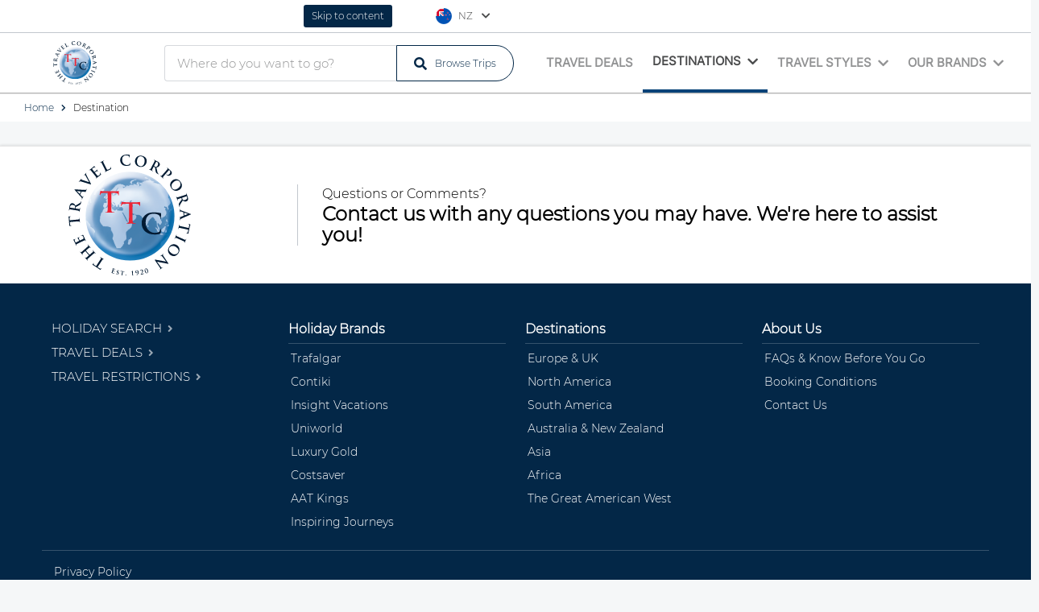

--- FILE ---
content_type: text/html; charset=utf-8
request_url: https://travel.ttc.com/en-nz/destination/
body_size: 73478
content:

<!DOCTYPE html>
<html class="page-destinations" id="page-top" lang="en-us">
<head>
    

<title>The Travel Corporation New Zealand | Destinations</title>
<meta http-equiv="Content-Type" content="text/html; charset=UTF-8">
<meta http-equiv="X-UA-Compatible" content="IE=edge">
<meta name="viewport" content="width=device-width, initial-scale=1">
<meta property="og:title" content="The Travel Corporation New Zealand | Destinations">
<link rel="canonical" href="https://travel.ttc.com/en-nz/destination/">
        <link rel="alternate" href="https://travel.ttc.com/en-us/destination/" hreflang="en-us">
        <link rel="alternate" href="https://travel.ttc.com/en-au/destination/" hreflang="en-au">
        <link rel="alternate" href="https://travel.ttc.com/en-ca/destination/" hreflang="en-ca">
        <link rel="alternate" href="https://travel.ttc.com/en-gb/destination/" hreflang="en-gb">

    <link rel="mask-icon" href="http://whitelabel-cms-media-bucket-prod.s3.amazonaws.com/media/veonzkrz/ttc-logo_simple.svg" color="#000000">
    <link rel="apple-touch-icon" sizes="180x180" href="http://whitelabel-cms-media-bucket-prod.s3.amazonaws.com/media/veonzkrz/ttc-logo_simple.svg">
    <link rel="icon" type="image/png" sizes="32x32" href="http://whitelabel-cms-media-bucket-prod.s3.amazonaws.com/media/veonzkrz/ttc-logo_simple.svg">
    <link rel="icon" type="image/png" sizes="16x16" href="http://whitelabel-cms-media-bucket-prod.s3.amazonaws.com/media/veonzkrz/ttc-logo_simple.svg">
    <link rel="icon" type="image/x-icon" href="http://whitelabel-cms-media-bucket-prod.s3.amazonaws.com/media/veonzkrz/ttc-logo_simple.svg">
    <link rel="icon" type="image/png" sizes="192x192" href="http://whitelabel-cms-media-bucket-prod.s3.amazonaws.com/media/veonzkrz/ttc-logo_simple.svg">


    <link rel="stylesheet" href="/Content/css/all.css">
        <link type="text/css" rel="stylesheet" href="/Sites/Travel/Content/css/v-5cf8e64235e9f5c5323943d55d515f29/bundle.css">
    <link href="https://fonts.googleapis.com/icon?family=Material+Icons" rel="stylesheet">
    <script>window.Cms = {}</script>
    

<!-- Google Tag Manager -->
<script>(function(w,d,s,l,i){w[l]=w[l]||[];w[l].push({'gtm.start':
new Date().getTime(),event:'gtm.js'});var f=d.getElementsByTagName(s)[0],
j=d.createElement(s),dl=l!='dataLayer'?'&l='+l:'';j.async=true;j.src=
'https://www.googletagmanager.com/gtm.js?id='+i+dl;f.parentNode.insertBefore(j,f);
})(window,document,'script','dataLayer','GTM-PK3DVL');</script>
<!-- End Google Tag Manager -->


<!-- Google Tag Manager -->
<script>(function(w,d,s,l,i){w[l]=w[l]||[];w[l].push({'gtm.start':
new Date().getTime(),event:'gtm.js'});var f=d.getElementsByTagName(s)[0],
j=d.createElement(s),dl=l!='dataLayer'?'&l='+l:'';j.async=true;j.src=
'https://www.googletagmanager.com/gtm.js?id='+i+dl;f.parentNode.insertBefore(j,f);
})(window,document,'script','dataLayer','GTM-5MRTDZ6');</script>
<!-- End Google Tag Manager -->
</head>
<body>
    

<!-- Google Tag Manager (noscript) -->
<noscript><iframe src="https://www.googletagmanager.com/ns.html?id=GTM-PK3DVL"
height="0" width="0" style="display:none;visibility:hidden"></iframe></noscript>
<!-- End Google Tag Manager (noscript) -->


<!-- Google Tag Manager (noscript) -->
<noscript><iframe src="https://www.googletagmanager.com/ns.html?id=GTM-5MRTDZ6"
height="0" width="0" style="display:none;visibility:hidden"></iframe></noscript>
<!-- End Google Tag Manager (noscript) -->

<!-- LCW Forms -->
<script type="module" async src="https://lcw.prod.travcorpservices.com/js/ttc-leads-widget-vanilla.min.js"></script>
<!-- End LCW Forms -->
    

<div class="" id="app-destination">


    <section class="notificationbar level is-marginless is-size-7">
        <div class="notificationbar__utils">
            <div class="notificationbar__utils-inner">
                <a href="#content" class="skip-to-content">Skip to content</a>
                <div class="notificationbar__utils__item">

                     &nbsp;

                </div>
                    <div class="notificationbar__utils__language notificationbar__utils__item lang-dropdown dropdown-trigger">
                        <div class="current-lang lang-item">
                            <img class="lang-item__icon" src="http://whitelabel-cms-media-bucket-prod.s3.amazonaws.com/media/xawi5mtj/newzealand.svg"
                                 alt="New zealand Flag">
                            <span class="lang-item__name">NZ</span>&nbsp;
                                <span class="lang-item__dropdown-icon"><i class="fa fa-chevron-down"></i></span>

                        </div>

                            <ul class="lang-list-container dropdown-container">

                                    <li class="lang-item">
                                        <a href="/en-us/" aria-label="us" class="lang-item__link">
                                            <img class="lang-item__icon" src="http://whitelabel-cms-media-bucket-prod.s3.amazonaws.com/media/ciidv1yq/usa-flag.svg" alt="us">
                                            <span class="lang-item__name">US</span>
                                        </a>
                                    </li>
                                    <li class="lang-item">
                                        <a href="/en-au/" aria-label="au" class="lang-item__link">
                                            <img class="lang-item__icon" src="http://whitelabel-cms-media-bucket-prod.s3.amazonaws.com/media/wrnn520i/australia.svg" alt="au">
                                            <span class="lang-item__name">AU</span>
                                        </a>
                                    </li>
                                    <li class="lang-item">
                                        <a href="/en-ca/" aria-label="ca" class="lang-item__link">
                                            <img class="lang-item__icon" src="http://whitelabel-cms-media-bucket-prod.s3.amazonaws.com/media/e52brqiu/canada-flag.svg" alt="ca">
                                            <span class="lang-item__name">CA</span>
                                        </a>
                                    </li>
                                    <li class="lang-item">
                                        <a href="/en-gb/" aria-label="uk" class="lang-item__link">
                                            <img class="lang-item__icon" src="http://whitelabel-cms-media-bucket-prod.s3.amazonaws.com/media/qjbin54z/uk.svg" alt="uk">
                                            <span class="lang-item__name">UK</span>
                                        </a>
                                    </li>

                            </ul>
                    </div>
                            </div>
        </div>
    </section>



<nav class="navbar" role="navigation" aria-label="dropdown navigation">
    <div class="dropdown-background"></div>
    <div class="container navbar-container">
        <div class="navbar-brand">
                    <a data-type="navigation" data-name="logo" class="navbar-item" data-anchor="page-top" href="/en-nz/" aria-label="navbarLogo">
                        <img class="is-background navbar-item__logo-image" src="http://whitelabel-cms-media-bucket-prod.s3.amazonaws.com/media/veonzkrz/ttc-logo_simple.svg" alt="Ttc Logo">
                    </a>
            <div class="navbar-mobile-buttons">
                <button class="navbar-mobile-button navbar-mobile-search-btn">
                    <span class="is-sr-only" aria-label="Search">Search</span>
                    <i class="fas fa-search is-closed"></i>
                    <i class="fas fa-times is-open"></i>
                </button>
                <button class="navbar-mobile-button navbar-burger burger" data-target="navbarMenu">
                    <span class="is-sr-only">Toggle Main Navigation</span>
                    <div class="is-closed">
                        <span role="presentation"></span>
                        <span role="presentation"></span>
                        <span role="presentation"></span>
                    </div>
                    <em class="fas fa-times is-open" arie-hidden="true"></em>
                </button>
            </div>
        </div>
        <div id="navbarMenu" class="navbar-menu">
            <div class="navbar-inner">
                <div class="search navbar-item field has-addons level-left search-field" id="search-field" 
     data-search-url="/en-nz/holiday-search/">
    <div data-type="search" data-name="field-focus" class="search__inputholder control">
        <div id="search-field-wrapper">
            <input autocomplete="off" 
                   title="Search Input" 
                   class="input searchInput" 
                   aria-labelledby="searchInput" 
                   aria-label="searchInput" 
                   id="searchInput" 
                   type="text" 
                   placeholder="Where do you want to go?">
            <div id="searchAutoCompleteContent" 
                 class="has-dropdown shadow-deep search-autocomplete searchAutoCompleteContent" 
                 style="position: absolute; background: white; padding: 15px; width: 100%;"></div>
        </div>
    </div>
    <div class="control">
        <button aria-label="searchButton" class="button cta is-primary">
            <span class="icon is-small">
                <i class="fas fa-search"></i>
            </span>
            <span class="search-btn-value is-size-7">
                Browse Trips
            </span>
        </button>
    </div>
</div>

                <section class="navbar-elements is-size-6">
                            <a class="navbar-item navbar-anchor navbar-parent " 
                               data-type="navigation" 
                               data-name="menu" 
                               href="/en-nz/travel-deals/">Travel Deals</a>

                    

    <div class="navbar-item has-dropdown is-mega" role="presentation">
            <a href="#"
               class="navbar-link navbar-parent is-arrowless isMenuActive"
               data-type="navigation"
               data-name="menu"
               aria-controls="destinations-menu"
               id="destination-menu"
               aria-label="Destinations">
                <div>Destinations</div>
                <i class="fas fa-chevron-down"></i>
            </a>
        <div class="navbar__destinations navbar-dropdown shadow-deep">
            <button class="navbar-link navbar-mobile-go-back"
                    aria-controls="vacation-brands-menu"
                    aria-label="Destinations">
                <p>Destinations</p>
                <i class="fas fa-chevron-down"></i>
            </button>
            <div class="navbar-content is-visible" id="destinations-menu-wrap">

                <div class="select_destination navbar-content_regions destination-wrapper is-visible">
                    <div class="destination-mobile">
                        <p class="navbar-item_title is-dektop">
                            Regions
                        </p>

                        <ul class="navbar-content-list">

                                <li class="navbar-secondary-regions is-visible region-item hasCountries">
                                    <a class="navbar-item  hasCountries-item"
                                       aria-label="Europe &amp; UK "
                                       data-type="navigation"
                                       data-name="sub-menu"
                                       href="#">
                                        <span>Europe &amp; UK</span>
                                            <span class="pointy-arrow"></span>
                                    </a>
                                        <div class="navbar-content_countries non-selected">
                                            <div class="select__trigger navbar-item_title">
                                                <p class="navbar-item_title">
                                                    Must-see Countries in
                                                    <a class="access-link" data-type="navigation" href="/en-nz/destination/europe-uk/" aria-label="Europe &amp; UK" target="_self">Europe &amp; UK</a>
                                                </p>
                                            </div>
                                            <div class="navbar-link">
                                                <button class="country-go-back"
                                                        aria-controls="vacation-brands-menu"
                                                        aria-label="Europe &amp; UK">
                                                    <i class="fas fa-chevron-down"></i>
                                                </button>
                                                <a class="navbar-link-country"
                                                   href="/en-nz/destination/europe-uk/"
                                                   aria-label="Europe &amp; UK">Europe &amp; UK</a>
                                            </div>


    <ul class="navbar-content-list navbar-country-listing is-mobile">
                    <li class="navbar-country-item">
                            <a class="navbar-item "
       data-type="navigation"
       data-name="sub-menu"
       aria-label="Albania"
       href="/en-nz/destination/europe-uk/albania/">Albania</a>

                    </li>
                    <li class="navbar-country-item">
                            <a class="navbar-item "
       data-type="navigation"
       data-name="sub-menu"
       aria-label="Austria"
       href="/en-nz/destination/europe-uk/austria/">Austria</a>

                    </li>
                    <li class="navbar-country-item">
                            <a class="navbar-item "
       data-type="navigation"
       data-name="sub-menu"
       aria-label="Belarus"
       href="/en-nz/destination/europe-uk/belarus/">Belarus</a>

                    </li>
                    <li class="navbar-country-item">
                            <a class="navbar-item "
       data-type="navigation"
       data-name="sub-menu"
       aria-label="Belgium"
       href="/en-nz/destination/europe-uk/belgium/">Belgium</a>

                    </li>
                    <li class="navbar-country-item">
                            <a class="navbar-item "
       data-type="navigation"
       data-name="sub-menu"
       aria-label="Croatia"
       href="/en-nz/destination/europe-uk/croatia/">Croatia</a>

                    </li>
                    <li class="navbar-country-item">
                            <a class="navbar-item "
       data-type="navigation"
       data-name="sub-menu"
       aria-label="Czech Republic"
       href="/en-nz/destination/europe-uk/czech-republic/">Czech Republic</a>

                    </li>
                    <li class="navbar-country-item">
                            <a class="navbar-item "
       data-type="navigation"
       data-name="sub-menu"
       aria-label="Denmark"
       href="/en-nz/destination/europe-uk/denmark/">Denmark</a>

                    </li>
                    <li class="navbar-country-item">
                            <a class="navbar-item "
       data-type="navigation"
       data-name="sub-menu"
       aria-label="England"
       href="/en-nz/destination/europe-uk/england/">England</a>

                    </li>
                    <li class="navbar-country-item">
                            <a class="navbar-item "
       data-type="navigation"
       data-name="sub-menu"
       aria-label="Estonia"
       href="/en-nz/destination/europe-uk/estonia/">Estonia</a>

                    </li>
                    <li class="navbar-country-item">
                            <a class="navbar-item "
       data-type="navigation"
       data-name="sub-menu"
       aria-label="Finland"
       href="/en-nz/destination/europe-uk/finland/">Finland</a>

                    </li>
                    <li class="navbar-country-item">
                            <a class="navbar-item "
       data-type="navigation"
       data-name="sub-menu"
       aria-label="France"
       href="/en-nz/destination/europe-uk/france/">France</a>

                    </li>
                    <li class="navbar-country-item">
                            <a class="navbar-item "
       data-type="navigation"
       data-name="sub-menu"
       aria-label="Germany"
       href="/en-nz/destination/europe-uk/germany/">Germany</a>

                    </li>
                    <li class="navbar-country-item">
                            <a class="navbar-item "
       data-type="navigation"
       data-name="sub-menu"
       aria-label="Greece"
       href="/en-nz/destination/europe-uk/greece/">Greece</a>

                    </li>
                    <li class="navbar-country-item">
                            <a class="navbar-item "
       data-type="navigation"
       data-name="sub-menu"
       aria-label="Hungary"
       href="/en-nz/destination/europe-uk/hungary/">Hungary</a>

                    </li>
                    <li class="navbar-country-item">
                            <a class="navbar-item "
       data-type="navigation"
       data-name="sub-menu"
       aria-label="Iceland"
       href="/en-nz/destination/europe-uk/iceland/">Iceland</a>

                    </li>
                    <li class="navbar-country-item">
                            <a class="navbar-item "
       data-type="navigation"
       data-name="sub-menu"
       aria-label="Ireland"
       href="/en-nz/destination/europe-uk/ireland/">Ireland</a>

                    </li>
                    <li class="navbar-country-item">
                            <a class="navbar-item "
       data-type="navigation"
       data-name="sub-menu"
       aria-label="Israel"
       href="/en-nz/destination/europe-uk/israel/">Israel</a>

                    </li>
                    <li class="navbar-country-item">
                            <a class="navbar-item "
       data-type="navigation"
       data-name="sub-menu"
       aria-label="Italy"
       href="/en-nz/destination/europe-uk/italy/">Italy</a>

                    </li>
                    <li class="navbar-country-item">
                            <a class="navbar-item "
       data-type="navigation"
       data-name="sub-menu"
       aria-label="Latvia"
       href="/en-nz/destination/europe-uk/latvia/">Latvia</a>

                    </li>
                    <li class="navbar-country-item">
                            <a class="navbar-item "
       data-type="navigation"
       data-name="sub-menu"
       aria-label="Liechtenstein"
       href="/en-nz/destination/europe-uk/liechtenstein/">Liechtenstein</a>

                    </li>
                    <li class="navbar-country-item">
                            <a class="navbar-item "
       data-type="navigation"
       data-name="sub-menu"
       aria-label="Lithuania"
       href="/en-nz/destination/europe-uk/lithuania/">Lithuania</a>

                    </li>
                    <li class="navbar-country-item">
                            <a class="navbar-item "
       data-type="navigation"
       data-name="sub-menu"
       aria-label="Luxembourg"
       href="/en-nz/destination/europe-uk/luxembourg/">Luxembourg</a>

                    </li>
                    <li class="navbar-country-item">
                            <a class="navbar-item "
       data-type="navigation"
       data-name="sub-menu"
       aria-label="Montenegro"
       href="/en-nz/destination/europe-uk/montenegro/">Montenegro</a>

                    </li>
                    <li class="navbar-country-item">
                            <a class="navbar-item "
       data-type="navigation"
       data-name="sub-menu"
       aria-label="Morocco"
       href="/en-nz/destination/europe-uk/morocco/">Morocco</a>

                    </li>
                    <li class="navbar-country-item">
                            <a class="navbar-item "
       data-type="navigation"
       data-name="sub-menu"
       aria-label="Netherlands"
       href="/en-nz/destination/europe-uk/netherlands/">Netherlands</a>

                    </li>
                    <li class="navbar-country-item">
                            <a class="navbar-item "
       data-type="navigation"
       data-name="sub-menu"
       aria-label="Norway"
       href="/en-nz/destination/europe-uk/norway/">Norway</a>

                    </li>
                    <li class="navbar-country-item">
                            <a class="navbar-item "
       data-type="navigation"
       data-name="sub-menu"
       aria-label="Poland"
       href="/en-nz/destination/europe-uk/poland/">Poland</a>

                    </li>
                    <li class="navbar-country-item">
                            <a class="navbar-item "
       data-type="navigation"
       data-name="sub-menu"
       aria-label="Portugal"
       href="/en-nz/destination/europe-uk/portugal/">Portugal</a>

                    </li>
                    <li class="navbar-country-item">
                            <a class="navbar-item "
       data-type="navigation"
       data-name="sub-menu"
       aria-label="Scotland"
       href="/en-nz/destination/europe-uk/scotland/">Scotland</a>

                    </li>
                    <li class="navbar-country-item">
                            <a class="navbar-item "
       data-type="navigation"
       data-name="sub-menu"
       aria-label="Serbia"
       href="/en-nz/destination/europe-uk/serbia/">Serbia</a>

                    </li>
                    <li class="navbar-country-item">
                            <a class="navbar-item "
       data-type="navigation"
       data-name="sub-menu"
       aria-label="Slovakia"
       href="/en-nz/destination/europe-uk/slovakia/">Slovakia</a>

                    </li>
                    <li class="navbar-country-item">
                            <a class="navbar-item "
       data-type="navigation"
       data-name="sub-menu"
       aria-label="Slovenia"
       href="/en-nz/destination/europe-uk/slovenia/">Slovenia</a>

                    </li>
                    <li class="navbar-country-item">
                            <a class="navbar-item "
       data-type="navigation"
       data-name="sub-menu"
       aria-label="Spain"
       href="/en-nz/destination/europe-uk/spain/">Spain</a>

                    </li>
                    <li class="navbar-country-item">
                            <a class="navbar-item "
       data-type="navigation"
       data-name="sub-menu"
       aria-label="Sweden"
       href="/en-nz/destination/europe-uk/sweden/">Sweden</a>

                    </li>
                    <li class="navbar-country-item">
                            <a class="navbar-item "
       data-type="navigation"
       data-name="sub-menu"
       aria-label="Switzerland"
       href="/en-nz/destination/europe-uk/switzerland/">Switzerland</a>

                    </li>
                    <li class="navbar-country-item">
                            <a class="navbar-item "
       data-type="navigation"
       data-name="sub-menu"
       aria-label="Turkey"
       href="/en-nz/destination/europe-uk/turkey/">Turkey</a>

                    </li>
                    <li class="navbar-country-item">
                            <a class="navbar-item "
       data-type="navigation"
       data-name="sub-menu"
       aria-label="United Kingdom"
       href="/en-nz/destination/europe-uk/united-kingdom/">United Kingdom</a>

                    </li>
                    <li class="navbar-country-item">
                            <a class="navbar-item "
       data-type="navigation"
       data-name="sub-menu"
       aria-label="Ireland"
       href="/en-nz/destination/europe-uk/ireland/">Ireland</a>

                    </li>

    </ul>


                                        </div>

                                </li>
                                <li class="navbar-secondary-regions is-visible region-item ">
                                    <a class="navbar-item  "
                                       aria-label="Australia &amp; New Zealand "
                                       data-type="navigation"
                                       data-name="sub-menu"
                                       href="/en-nz/destination/australia-new-zealand/">
                                        <span>Australia &amp; New Zealand</span>
                                    </a>

                                </li>
                                <li class="navbar-secondary-regions is-visible region-item hasCountries">
                                    <a class="navbar-item  hasCountries-item"
                                       aria-label="North America "
                                       data-type="navigation"
                                       data-name="sub-menu"
                                       href="#">
                                        <span>North America</span>
                                            <span class="pointy-arrow"></span>
                                    </a>
                                        <div class="navbar-content_countries non-selected">
                                            <div class="select__trigger navbar-item_title">
                                                <p class="navbar-item_title">
                                                    Must-see Countries in
                                                    <a class="access-link" data-type="navigation" href="/en-nz/destination/north-america/" aria-label="North America" target="_self">North America</a>
                                                </p>
                                            </div>
                                            <div class="navbar-link">
                                                <button class="country-go-back"
                                                        aria-controls="vacation-brands-menu"
                                                        aria-label="North America">
                                                    <i class="fas fa-chevron-down"></i>
                                                </button>
                                                <a class="navbar-link-country"
                                                   href="/en-nz/destination/north-america/"
                                                   aria-label="North America">North America</a>
                                            </div>


    <ul class="navbar-content-list navbar-country-listing is-mobile">
                    <li class="navbar-country-item">
                            <a class="navbar-item "
       data-type="navigation"
       data-name="sub-menu"
       aria-label="Canada"
       href="/en-nz/destination/north-america/canada/">Canada</a>

                    </li>

    </ul>


                                        </div>

                                </li>
                                <li class="navbar-secondary-regions is-visible region-item hasCountries">
                                    <a class="navbar-item  hasCountries-item"
                                       aria-label="South America "
                                       data-type="navigation"
                                       data-name="sub-menu"
                                       href="#">
                                        <span>South America</span>
                                            <span class="pointy-arrow"></span>
                                    </a>
                                        <div class="navbar-content_countries non-selected">
                                            <div class="select__trigger navbar-item_title">
                                                <p class="navbar-item_title">
                                                    Must-see Countries in
                                                    <a class="access-link" data-type="navigation" href="/en-nz/destination/south-america/" aria-label="South America" target="_self">South America</a>
                                                </p>
                                            </div>
                                            <div class="navbar-link">
                                                <button class="country-go-back"
                                                        aria-controls="vacation-brands-menu"
                                                        aria-label="South America">
                                                    <i class="fas fa-chevron-down"></i>
                                                </button>
                                                <a class="navbar-link-country"
                                                   href="/en-nz/destination/south-america/"
                                                   aria-label="South America">South America</a>
                                            </div>


    <ul class="navbar-content-list navbar-country-listing is-mobile">
                    <li class="navbar-country-item">
                            <a class="navbar-item "
       data-type="navigation"
       data-name="sub-menu"
       aria-label="Costa Rica"
       href="/en-nz/destination/south-america/costa-rica/">Costa Rica</a>

                    </li>
                    <li class="navbar-country-item">
                            <a class="navbar-item "
       data-type="navigation"
       data-name="sub-menu"
       aria-label="Peru"
       href="/en-nz/destination/south-america/peru/">Peru</a>

                    </li>

    </ul>


                                        </div>

                                </li>
                                <li class="navbar-secondary-regions is-visible region-item hasCountries">
                                    <a class="navbar-item  hasCountries-item"
                                       aria-label="Asia "
                                       data-type="navigation"
                                       data-name="sub-menu"
                                       href="#">
                                        <span>Asia</span>
                                            <span class="pointy-arrow"></span>
                                    </a>
                                        <div class="navbar-content_countries non-selected">
                                            <div class="select__trigger navbar-item_title">
                                                <p class="navbar-item_title">
                                                    Must-see Countries in
                                                    <a class="access-link" data-type="navigation" href="/en-nz/destination/asia/" aria-label="Asia" target="_self">Asia</a>
                                                </p>
                                            </div>
                                            <div class="navbar-link">
                                                <button class="country-go-back"
                                                        aria-controls="vacation-brands-menu"
                                                        aria-label="Asia">
                                                    <i class="fas fa-chevron-down"></i>
                                                </button>
                                                <a class="navbar-link-country"
                                                   href="/en-nz/destination/asia/"
                                                   aria-label="Asia">Asia</a>
                                            </div>


    <ul class="navbar-content-list navbar-country-listing is-mobile">
                    <li class="navbar-country-item">
                            <a class="navbar-item "
       data-type="navigation"
       data-name="sub-menu"
       aria-label="Japan"
       href="/en-nz/destination/asia/japan/">Japan</a>

                    </li>

    </ul>


                                        </div>

                                </li>
                                <li class="navbar-secondary-regions is-visible region-item hasCountries">
                                    <a class="navbar-item  hasCountries-item"
                                       aria-label="Africa "
                                       data-type="navigation"
                                       data-name="sub-menu"
                                       href="#">
                                        <span>Africa</span>
                                            <span class="pointy-arrow"></span>
                                    </a>
                                        <div class="navbar-content_countries non-selected">
                                            <div class="select__trigger navbar-item_title">
                                                <p class="navbar-item_title">
                                                    Must-see Countries in
                                                    <a class="access-link" data-type="navigation" href="/en-nz/destination/africa/" aria-label="Africa" target="_self">Africa</a>
                                                </p>
                                            </div>
                                            <div class="navbar-link">
                                                <button class="country-go-back"
                                                        aria-controls="vacation-brands-menu"
                                                        aria-label="Africa">
                                                    <i class="fas fa-chevron-down"></i>
                                                </button>
                                                <a class="navbar-link-country"
                                                   href="/en-nz/destination/africa/"
                                                   aria-label="Africa">Africa</a>
                                            </div>


    <ul class="navbar-content-list navbar-country-listing is-mobile">
                    <li class="navbar-country-item">
                            <a class="navbar-item "
       data-type="navigation"
       data-name="sub-menu"
       aria-label="Kenya"
       href="/en-nz/destination/africa/kenya/">Kenya</a>

                    </li>
                    <li class="navbar-country-item">
                            <a class="navbar-item "
       data-type="navigation"
       data-name="sub-menu"
       aria-label="Tanzania"
       href="/en-nz/destination/africa/tanzania/">Tanzania</a>

                    </li>
                    <li class="navbar-country-item">
                            <a class="navbar-item "
       data-type="navigation"
       data-name="sub-menu"
       aria-label="Zimbabwe"
       href="/en-nz/destination/africa/zimbabwe/">Zimbabwe</a>

                    </li>
                    <li class="navbar-country-item">
                            <a class="navbar-item "
       data-type="navigation"
       data-name="sub-menu"
       aria-label="South Africa"
       href="/en-nz/destination/africa/south-africa/">South Africa</a>

                    </li>

    </ul>


                                        </div>

                                </li>

                        </ul>
                    </div>
                </div>
            </div>
        </div>
    </div>





                    

    <div class="navbar-item has-dropdown is-mega" 
         role="presentation">
            <a href="#" class="navbar-link navbar-parent is-arrowless " 
               data-type="navigation" 
               data-name="menu" 
               aria-controls="travel-styles-menu" 
               aria-label="Travel Styles">
                <div>Travel Styles</div>
                <i class="fas fa-chevron-down"></i>
            </a>
        <div class="navbar__styles navbar-dropdown shadow-deep" 
             id="travel-styles-menu">
            <button class="navbar-link navbar-mobile-go-back" 
                    aria-controls="travel-styles-menu" 
                    aria-label="Travel Styles">
                <p>Travel Styles</p>
                <i class="fas fa-chevron-down"></i>
            </button>

            <div class="navbar-dropdown_header">
                    <p class="navbar-dropdown_header-title navbar-item_title">
                        Travel Styles
                    </p>
                                    <a href="/en-nz/travel-styles/"
                       data-type="navigation"
                       data-name="sub-menu"
                       aria-label="Travel Styles"
                       class="navbar-dropdown_header-mainLink navbar-travel-styles-cta">
                        <p class="section-title">Travel Styles</p>
                    </a>
            </div>
            <div class="is-multiline is-mobile navbar-content is-visible">

                    <div class="column is-half-mobile is-one-third-tablet is-one-fifth-desktop travel-styles-item">
                        <div class="navbar-styles-item-container">
                            <a href="/en-nz/travel-styles/guided/" 
                               data-type="navigation"
                               data-name="sub-menu" 
                               class="navbar-item ">
                                    <div class="travel-style-icon-container">
                                        <img src="http://whitelabel-cms-media-bucket-prod.s3.amazonaws.com/media/wpflakde/guided-travel.svg?width=60&amp;height=60&amp;mode=crop"
                                             alt="Guided Travel Icon">
                                    </div>
                                <p class="travel-styles-text ">Guided</p>
                            </a>
                        </div>
                    </div>
                    <div class="column is-half-mobile is-one-third-tablet is-one-fifth-desktop travel-styles-item">
                        <div class="navbar-styles-item-container">
                            <a href="/en-nz/travel-styles/next-gen/" 
                               data-type="navigation"
                               data-name="sub-menu" 
                               class="navbar-item ">
                                    <div class="travel-style-icon-container">
                                        <img src="http://whitelabel-cms-media-bucket-prod.s3.amazonaws.com/media/i0ahaara/vacations-18-35.svg?width=60&amp;height=60&amp;mode=crop"
                                             alt="Vacations 18 35 Icon">
                                    </div>
                                <p class="travel-styles-text ">Next-Gen</p>
                            </a>
                        </div>
                    </div>
                    <div class="column is-half-mobile is-one-third-tablet is-one-fifth-desktop travel-styles-item">
                        <div class="navbar-styles-item-container">
                            <a href="/en-nz/travel-styles/luxury/" 
                               data-type="navigation"
                               data-name="sub-menu" 
                               class="navbar-item ">
                                    <div class="travel-style-icon-container">
                                        <img src="http://whitelabel-cms-media-bucket-prod.s3.amazonaws.com/media/pxljrpaz/luxury-travel.svg?width=60&amp;height=60&amp;mode=crop"
                                             alt="Luxury Travel Icon">
                                    </div>
                                <p class="travel-styles-text ">Luxury</p>
                            </a>
                        </div>
                    </div>
                    <div class="column is-half-mobile is-one-third-tablet is-one-fifth-desktop travel-styles-item">
                        <div class="navbar-styles-item-container">
                            <a href="/en-nz/travel-styles/river-cruising/" 
                               data-type="navigation"
                               data-name="sub-menu" 
                               class="navbar-item ">
                                    <div class="travel-style-icon-container">
                                        <img src="http://whitelabel-cms-media-bucket-prod.s3.amazonaws.com/media/v0ahfaok/rivercruise.svg?width=60&amp;height=60&amp;mode=crop"
                                             alt="River cruise Icon">
                                    </div>
                                <p class="travel-styles-text ">River Cruising</p>
                            </a>
                        </div>
                    </div>
                    <div class="column is-half-mobile is-one-third-tablet is-one-fifth-desktop travel-styles-item">
                        <div class="navbar-styles-item-container">
                            <a href="/en-nz/travel-styles/tailor-made/" 
                               data-type="navigation"
                               data-name="sub-menu" 
                               class="navbar-item ">
                                    <div class="travel-style-icon-container">
                                        <img src="http://whitelabel-cms-media-bucket-prod.s3.amazonaws.com/media/gscpp0ui/independant-travel.svg?width=60&amp;height=60&amp;mode=crop"
                                             alt="Independant Travel Icon">
                                    </div>
                                <p class="travel-styles-text ">Tailor-Made</p>
                            </a>
                        </div>
                    </div>
                    <div class="column is-half-mobile is-one-third-tablet is-one-fifth-desktop travel-styles-item">
                        <div class="navbar-styles-item-container">
                            <a href="/en-nz/travel-styles/safari-adventure/" 
                               data-type="navigation"
                               data-name="sub-menu" 
                               class="navbar-item ">
                                    <div class="travel-style-icon-container">
                                        <img src="http://whitelabel-cms-media-bucket-prod.s3.amazonaws.com/media/bemlspvs/african-safari.svg?width=60&amp;height=60&amp;mode=crop"
                                             alt="African Safari Icon">
                                    </div>
                                <p class="travel-styles-text ">Safari &amp; Adventure</p>
                            </a>
                        </div>
                    </div>
                    <div class="column is-half-mobile is-one-third-tablet is-one-fifth-desktop travel-styles-item">
                        <div class="navbar-styles-item-container">
                            <a href="/en-nz/travel-styles/family/" 
                               data-type="navigation"
                               data-name="sub-menu" 
                               class="navbar-item ">
                                    <div class="travel-style-icon-container">
                                        <img src="http://whitelabel-cms-media-bucket-prod.s3.amazonaws.com/media/rgqlzukd/take-the-family.svg?width=60&amp;height=60&amp;mode=crop"
                                             alt="Take The Family Icon">
                                    </div>
                                <p class="travel-styles-text ">Family</p>
                            </a>
                        </div>
                    </div>
                    <div class="column is-half-mobile is-one-third-tablet is-one-fifth-desktop travel-styles-item">
                        <div class="navbar-styles-item-container">
                            <a href="/en-nz/travel-styles/mtm-experiences/" 
                               data-type="navigation"
                               data-name="sub-menu" 
                               class="navbar-item ">
                                    <div class="travel-style-icon-container">
                                        <img src="http://whitelabel-cms-media-bucket-prod.s3.amazonaws.com/media/usvdbcuv/doing-good.svg?width=60&amp;height=60&amp;mode=crop"
                                             alt="Doing Good Icon">
                                    </div>
                                <p class="travel-styles-text ">MTM Experiences</p>
                            </a>
                        </div>
                    </div>
                    <div class="column is-half-mobile is-one-third-tablet is-one-fifth-desktop travel-styles-item">
                        <div class="navbar-styles-item-container">
                            <a href="/en-nz/travel-styles/bring-a-group/" 
                               data-type="navigation"
                               data-name="sub-menu" 
                               class="navbar-item ">
                                    <div class="travel-style-icon-container">
                                        <img src="http://whitelabel-cms-media-bucket-prod.s3.amazonaws.com/media/tesnybfz/bring-a-group.svg?width=60&amp;height=60&amp;mode=crop"
                                             alt="Bring A Group Icon">
                                    </div>
                                <p class="travel-styles-text ">Bring a Group</p>
                            </a>
                        </div>
                    </div>

            </div>
        </div>
    </div>


                    
    <div class="navbar-item has-dropdown is-mega" role="presentation">
            <a href="#" class="navbar-link navbar-parent is-arrowless "
               data-type="navigation"
               data-name="menu"
               aria-controls="vacation-brands-menu"
               aria-label="Our Brands">
                <div>Our Brands</div>
                <i class="fas fa-chevron-down"></i>
            </a>
        <div class="navbar__brands navbar-dropdown shadow-deep"
             id="vacation-brands-menu">

            <button class="navbar-link navbar-mobile-go-back"
                    aria-controls="vacation-brands-menu"
                    aria-label="Our Brands">
                <p>Our Brands</p>
                <i class="fas fa-chevron-down"></i>
            </button>
            <div class="navbar-dropdown_header">
                    <p class="navbar-dropdown_header-title navbar-item_title">
                        Our Brands
                    </p>
                                    <a href="/en-nz/holiday-brands/"
                       data-type="navigation"
                       data-name="sub-menu"
                       aria-label="Compare Our Brands"
                       class="navbar-dropdown_header-mainLink">
                        <p class="has-text-centered section-title">Compare Our Brands</p>
                    </a>
            </div>
            <div class="columns is-multiline is-mobile navbar-content is-visible">
                    <div class="column is-full-mobile is-half-tablet is-3-desktop ">
                        <a href="/en-nz/holiday-brands/trafalgar/" aria-label="Trafalgar" class="navbar-item card is-radiusless shadow-shallow flex-stack">
                                    <div class="navbar-brand-header navbar-brand-image-wrapper ">
                                        <img class="navbar-brand-image  brand-logo-image" src="http://whitelabel-cms-media-bucket-prod.s3.amazonaws.com/media/02pdkjg2/trafalgar_primary_marque_cmyk.svg?width=140&amp;mode=crop"
                                             alt="Trafalgar Logo">
                                    </div>
                                    <p class="navbar-brand-content">
                                        The world’s most awarded travel brand, dedicated to helping you fulfil your travel dreams and create the greatest travel stories you’ll ever tell across all seven continents.
                                    </p>
                        </a>
                    </div>
                    <div class="column is-full-mobile is-half-tablet is-3-desktop ">
                        <a href="/en-nz/holiday-brands/contiki/" aria-label="Contiki" class="navbar-item card is-radiusless shadow-shallow flex-stack">
                                    <div class="navbar-brand-header navbar-brand-image-wrapper ">
                                        <img class="navbar-brand-image  brand-logo-image" src="http://whitelabel-cms-media-bucket-prod.s3.amazonaws.com/media/y1fjvezn/contiki-primary-logo-lockup-2022-black.svg?width=140&amp;mode=crop"
                                             alt="Contiki Logo">
                                    </div>
                                    <p class="navbar-brand-content">
                                        We bring travellers together to discover the world. With expert local guides and new friends to share it all with, leave with memories that’ll stay with you forever.
                                    </p>
                        </a>
                    </div>
                    <div class="column is-full-mobile is-half-tablet is-3-desktop ">
                        <a href="/en-nz/holiday-brands/insight-vacations/" aria-label="Insight Vacations" class="navbar-item card is-radiusless shadow-shallow flex-stack">
                                    <div class="navbar-brand-header navbar-brand-image-wrapper ">
                                        <img class="navbar-brand-image  brand-logo-image" src="http://whitelabel-cms-media-bucket-prod.s3.amazonaws.com/media/uw4bico3/iv-logo-no-tagline-stacked.svg?width=140&amp;mode=crop"
                                             alt="Iv Logo">
                                    </div>
                                    <p class="navbar-brand-content">
                                        Welcome to the art of travelling in style. When you travel with us, every second is magical. You won’t just see a destination, you will meet it, feel it and taste it.
                                    </p>
                        </a>
                    </div>
                    <div class="column is-full-mobile is-half-tablet is-3-desktop ">
                        <a href="/en-nz/holiday-brands/uniworld/" aria-label="Uniworld" class="navbar-item card is-radiusless shadow-shallow flex-stack">
                                    <div class="navbar-brand-header navbar-brand-image-wrapper ">
                                        <img class="navbar-brand-image  brand-logo-image" src="http://whitelabel-cms-media-bucket-prod.s3.amazonaws.com/media/aprj40st/uniworld.svg?width=140&amp;mode=crop"
                                             alt="Uniworld">
                                    </div>
                                    <p class="navbar-brand-content">
                                        Cruise from destination to destination and only unpack once on an all-inclusive, luxury river cruise with Uniworld.
                                    </p>
                        </a>
                    </div>
                    <div class="column is-full-mobile is-half-tablet is-3-desktop ">
                        <a href="/en-nz/holiday-brands/luxury-gold/" aria-label="Luxury Gold" class="navbar-item card is-radiusless shadow-shallow flex-stack">
                                    <div class="navbar-brand-header navbar-brand-image-wrapper ">
                                        <img class="navbar-brand-image  brand-logo-image" src="http://whitelabel-cms-media-bucket-prod.s3.amazonaws.com/media/cklnmfh0/luxury-gold-logo-dec24.png?width=140&amp;mode=crop"
                                             alt="">
                                    </div>
                                    <p class="navbar-brand-content">
                                        Travel in exquisite luxury, with five-star service and exceptional experiences for a journey beyond the ordinary.
                                    </p>
                        </a>
                    </div>
                    <div class="column is-full-mobile is-half-tablet is-3-desktop ">
                        <a href="/en-nz/holiday-brands/costsaver/" aria-label="Costsaver" class="navbar-item card is-radiusless shadow-shallow flex-stack">
                                    <div class="navbar-brand-header navbar-brand-image-wrapper ">
                                        <img class="navbar-brand-image  brand-logo-image" src="http://whitelabel-cms-media-bucket-prod.s3.amazonaws.com/media/qablmr1z/costsaver-logo-blue-coin.svg?width=140&amp;mode=crop"
                                             alt="Costsaver Logo">
                                    </div>
                                    <p class="navbar-brand-content">
                                        Unbeatable value tours, covering all the essentials, while giving you the building blocks to tailor your own dream trip, your way.
                                    </p>
                        </a>
                    </div>
                    <div class="column is-full-mobile is-half-tablet is-3-desktop ">
                        <a href="/en-nz/holiday-brands/aat-kings/" aria-label="AAT Kings" class="navbar-item card is-radiusless shadow-shallow flex-stack">
                                    <div class="navbar-brand-header navbar-brand-image-wrapper ">
                                        <img class="navbar-brand-image  brand-logo-image" src="http://whitelabel-cms-media-bucket-prod.s3.amazonaws.com/media/5jwkz2a5/aat-kings-logo.jpg?width=140&amp;mode=crop"
                                             alt="AAT Kings logo">
                                    </div>
                                    <p class="navbar-brand-content">
                                        With over 100 years&#39; experience in sharing the best of Australia and New Zealand, AAT Kings are the guided holiday experts.
                                    </p>
                        </a>
                    </div>
                    <div class="column is-full-mobile is-half-tablet is-3-desktop ">
                        <a href="/en-nz/holiday-brands/inspiring-journeys/" aria-label="Inspiring Journeys" class="navbar-item card is-radiusless shadow-shallow flex-stack">
                                    <div class="navbar-brand-header navbar-brand-image-wrapper ">
                                        <img class="navbar-brand-image  brand-logo-image" src="http://whitelabel-cms-media-bucket-prod.s3.amazonaws.com/media/nknbqy55/inspiring-journeys-logo_main-rgb.jpg?width=140&amp;mode=crop"
                                             alt="Inspiring Journeys Logo">
                                    </div>
                                    <p class="navbar-brand-content">
                                        Embark on an exploration through Australia &amp; New Zealand, discovering ancient cultures &amp; rugged destinations with the guiding hand of an expert.
                                    </p>
                        </a>
                    </div>
            </div>
        </div>
    </div>


                </section>
            </div>
        </div>
    </div>
</nav>
<nav class="breadcrumb is-size-7" aria-label="breadcrumbs">
    <ul>
            <li>
                    <a href="/en-nz/" aria-label="en-NZ">Home</a>
            </li>
            <li>
                    <span class="current-page">Destination</span>
            </li>
    </ul>
</nav>    <div class="layout-container app-destination">
        
<div id="hero-generic-section">
    <hero-generic :herodata="heroModel"></hero-generic>
</div>
<div id="content" class="container">

    <secundary-menu :datamenu="datamenu"
                    id="secundary-menu"></secundary-menu>
    <featured-parent-section :featuredsection="featuredsection"
                             id="featured-parent-section">
    </featured-parent-section>
</div>

    </div>
    


    <div class="footerbar">
        <div class="container">
            <div class="columns">
                <div class="footerbar__logo column is-one-quarter-tablet is-vertical-center">
                        <img src="http://whitelabel-cms-media-bucket-prod.s3.amazonaws.com/media/veonzkrz/ttc-logo_simple.svg?width=140&amp;mode=crop" 
                             alt="Ttc Logo">
                </div>
                <div class="column is-vertical-center">
                    <div class="footerbar__content">
                        <div class="footerbar__text">
                                <p>Questions or Comments?</p>
                                                            <h3>Contact us with any questions you may have. We&#39;re here to assist you!</h3>
                        </div>
                        <div class="footerbar__cta">
                            <div id="footerbar_cta"></div>
                        </div>
                    </div>
                </div>
            </div>
        </div>
    </div>
    <div id="app-ftcModals">
        <quote-ftc-header-button :labels="labels"></quote-ftc-header-button>
        <quote-ftc-footer-button :labels="labels"></quote-ftc-footer-button>
        <quote-ftc-modal :api="api" :labels="labels" :toemailaddress="toemailaddress" :ccemailaddress="ccemailaddress"></quote-ftc-modal>
    </div>



<script>
    window.Cms.ftcmodals = {
  "api": "/en-nz/forms/consultationrequest",
  "labels": {
    "button": "Contact Us",
    "modalTitle": "Contact Us",
    "backgroundImage": "https://whitelabel-cms-media-bucket-prod.s3.amazonaws.com/media/suwhhsnx/thank-you-quote-image-resized.jpg?width=480&mode=crop",
    "backgroundImageAltText": "Egypt Pyramids",
    "modalHeading": "Contact Request",
    "labelFirstname": "First Name",
    "isFirstNameMandatory": true,
    "labelLastname": "Last Name",
    "labelEmail": "Email Address",
    "labelPhone": "Phone Number",
    "labelZipOrPostalCode": "Zip or Postal Code",
    "showZipCode": false,
    "labelComments": "Comments",
    "placeholderComments": "Questions or Comments",
    "placeholderOptional": "Optional",
    "submitButton": "Send Request",
    "submittedTitle": "Thank You",
    "submittedText": "Your request has been sent and you will receive a response within 24-48 business hours.",
    "submittedErrorTitle": "Sorry, an error has occurred",
    "submittedErrorText": "Sorry, an error has occurred, please try again later or visit our Contact Us page.",
    "submittedBackgroundImage": "https://whitelabel-cms-media-bucket-prod.s3.amazonaws.com/media/suwhhsnx/thank-you-quote-image-resized.jpg?width=480&mode=crop",
    "submittedBackgroundImageAltText": "Egypt Pyramids",
    "browseButtonText": "Browse Button",
    "labelMemberNo": " Number"
  },
  "toemailaddress": "",
  "ccemailaddress": ""
};
</script>


<footer data-type="navigation" data-name="footer" class="footer is-primary">
    <div class="container">
        <div class="columns footer-content-wrap footer-main">
                <div class="column is-half-mobile is-3-tablet">
                        <a href="/en-nz/holiday-search/" data-type="navigation" data-name="footer" class="is-single-link" aria-label="Holiday Search">
                            Holiday Search
                            <i class="fa fa-angle-right"></i>
                        </a>                        <a href="/en-nz/travel-deals/" data-type="navigation" data-name="footer" class="is-single-link" aria-label="Travel Deals">
                            Travel Deals
                            <i class="fa fa-angle-right"></i>
                        </a>                        <a href="/en-nz/travel-restrictions/" data-type="navigation" data-name="footer" class="is-single-link" aria-label="Travel Restrictions">
                            Travel Restrictions
                            <i class="fa fa-angle-right"></i>
                        </a>                    
                </div>                    <div class="column is-half-mobile is-one-quarter-tablet">
            <a href="/en-nz/holiday-brands/" class="highlight is-header">Holiday Brands</a>
            <div class="columns">
                <ul class="footer_list">
                        <li><a href="/en-nz/holiday-brands/trafalgar/" data-type="navigation" data-name="footer">Trafalgar</a></li>
                        <li><a href="/en-nz/holiday-brands/contiki/" data-type="navigation" data-name="footer">Contiki</a></li>
                        <li><a href="/en-nz/holiday-brands/insight-vacations/" data-type="navigation" data-name="footer">Insight Vacations</a></li>
                        <li><a href="/en-nz/holiday-brands/uniworld/" data-type="navigation" data-name="footer">Uniworld</a></li>
                        <li><a href="/en-nz/holiday-brands/luxury-gold/" data-type="navigation" data-name="footer">Luxury Gold</a></li>
                        <li><a href="/en-nz/holiday-brands/costsaver/" data-type="navigation" data-name="footer">Costsaver</a></li>
                        <li><a href="/en-nz/holiday-brands/aat-kings/" data-type="navigation" data-name="footer">AAT Kings</a></li>
                        <li><a href="/en-nz/holiday-brands/inspiring-journeys/" data-type="navigation" data-name="footer">Inspiring Journeys</a></li>
                </ul>
            </div>
        </div>

                    <div class="column is-half-mobile is-one-quarter-tablet">
            <a href="/en-nz/destination/" class="highlight is-header">Destinations</a>
            <div class="columns">
                <ul class="footer_list">
                        <li><a href="/en-nz/destination/europe-uk/" data-type="navigation" data-name="footer">Europe &amp; UK</a></li>
                        <li><a href="/en-nz/destination/north-america/" data-type="navigation" data-name="footer">North America</a></li>
                        <li><a href="/en-nz/destination/south-america/" data-type="navigation" data-name="footer">South America</a></li>
                        <li><a href="/en-nz/destination/australia-new-zealand/" data-type="navigation" data-name="footer">Australia &amp; New Zealand</a></li>
                        <li><a href="/en-nz/destination/asia/" data-type="navigation" data-name="footer">Asia</a></li>
                        <li><a href="/en-nz/destination/africa/" data-type="navigation" data-name="footer">Africa</a></li>
                        <li><a href="/en-nz/the-great-american-west/" data-type="navigation" data-name="footer">The Great American West</a></li>
                </ul>
            </div>
        </div>

                    <div class="column is-half-mobile is-one-quarter-tablet">
            <a href="https://ttc.com/" class="highlight is-header" target="_blank">About Us</a>
            <div class="columns">
                <ul class="footer_list">
                        <li><a href="/en-nz/faqs-know-before-you-go/" data-type="navigation" data-name="footer">FAQs &amp; Know Before You Go</a></li>
                        <li><a href="/en-nz/terms-conditions/" data-type="navigation" data-name="footer">Booking Conditions</a></li>
                        <li><a href="/en-nz/contact-us/" data-type="navigation" data-name="footer">Contact Us</a></li>
                </ul>
            </div>
        </div>

        </div>
        <div class="footer__bar columns">
            <div class="footer_list footer-list-generic">
                    <span class="footer-list-item">
                        <a href="/en-nz/privacy-policy/" data-type="navigation" data-name="footer">Privacy Policy</a>
                    </span>
            </div>
                <div class="footer__terms">
<p><span>© The Travel Corporation 2025</span></p>
<p><span>MAKE TRAVEL MATTER® is a registered trademark of the TreadRight Foundation.</span></p>                                    </div>

        </div>
    </div>
</footer>



</div>


    <script src="/Content/js/jquery-3.1.0.js"></script>
    <script src="/Content/js/jquery.validate.min.js"></script>
    <script src="/Content/js/jquery.validate.unobtrusive.min.js"></script>
    <script type="text/javascript">
    window.Cms.CurrentLanguageRegion = 'en-nz';
    window.Cms.Environment = 'dev';
    </script>

    
    
    <script>
        window.Cms.heroModel = {
  "imageUrl": "https://whitelabel-cms-media-bucket-prod.s3.amazonaws.com/media/kagneuks/destinations-page-hero-image.jpg?mode=pad&width=1440&height=810",
  "title": "DESTINATIONS",
  "altText": "Eygpt",
  "opacityHeroValue": "",
  "heroWidth": false
};
        window.Cms.featuredSection = [
  {
    "featureType": "destination",
    "featureTitleName": "Australia & New Zealand",
    "linkUrl": "/en-nz/destination/australia-new-zealand/",
    "linkName": "Australia & New Zealand",
    "backgroundImageUrl": "https://whitelabel-cms-media-bucket-prod.s3.amazonaws.com/media/waylxnc4/destinations-south-pacific-hero.jpg",
    "backgroundImageAltText": "couple in australia",
    "descriptionText": "From vibrant cities, to soulful outback and snow capped mountains, to coral ringed beaches - Australia and New Zealand offer wonderful experiences, whatever your holiday style.  On these locally-made travel adventures, go behind the scenes to sample seasonal local produce, uncover the best wineries, and enjoy meaningful interactions with locals who will thrive from the support.",
    "leftFocalPoint": "%",
    "topFocalPoint": "%",
    "featureId": "australia-new-zealand"
  },
  {
    "featureType": "destination",
    "featureTitleName": "Europe & UK",
    "linkUrl": "/en-nz/destination/europe-uk/",
    "linkName": "Europe & UK",
    "backgroundImageUrl": "https://whitelabel-cms-media-bucket-prod.s3.amazonaws.com/media/4d47ebde-9f3d-4078-8d4d-3471afb76459/destinations-europe-hero.jpg",
    "backgroundImageAltText": "Europe",
    "descriptionText": "From the flavours of Rome and the romance of Paris to the pageantry of royal London, Europe is both ancient and modern, a mix of cultures that’s on every traveller’s must-do list. Guided holidays get you closer to Europe’s people and places with the special extras like skipping the lines at iconic sites and dining with locals.",
    "leftFocalPoint": "50.0%",
    "topFocalPoint": "50.0%",
    "featureId": "europe-uk"
  },
  {
    "featureType": "destination",
    "featureTitleName": "North America",
    "linkUrl": "/en-nz/destination/north-america/",
    "linkName": "North America",
    "backgroundImageUrl": "https://whitelabel-cms-media-bucket-prod.s3.amazonaws.com/media/kzchih5q/destinations-north-america-hero.jpg",
    "backgroundImageAltText": "North America cabin on lake",
    "descriptionText": "From the Canadian Rockies to the city that never sleeps and everything in between, the diversity of natural landscapes and cultures make North America an explorer’s favourite. Get up close and personal with the locals who bring it to life. Meet a Royal Canadian Mountie. Learn the ropes from an American cowboy. Taste Mexico in a handmade tamale.",
    "leftFocalPoint": "%",
    "topFocalPoint": "%",
    "featureId": "north-america"
  },
  {
    "featureType": "destination",
    "featureTitleName": "South America",
    "linkUrl": "/en-nz/destination/south-america/",
    "linkName": "South America",
    "backgroundImageUrl": "https://whitelabel-cms-media-bucket-prod.s3.amazonaws.com/media/4543b7dd-f0f2-471c-95b8-00aa2558b2f5/destinations-south-america-hero.jpg",
    "backgroundImageAltText": "Machu Picchu",
    "descriptionText": "Surround yourself in the sensory experience of colours, flavours and welcoming people that are the best reasons to visit The Americas.  From high in the Andes to the lush jungles of the Amazon, we’ll help you discover the ancient cultures and natural wonders of these incredible countries where Europe meets the new world.",
    "leftFocalPoint": "50.0%",
    "topFocalPoint": "50.0%",
    "featureId": "south-america"
  },
  {
    "featureType": "destination",
    "featureTitleName": "Africa",
    "linkUrl": "/en-nz/destination/africa/",
    "linkName": "Africa",
    "backgroundImageUrl": "https://whitelabel-cms-media-bucket-prod.s3.amazonaws.com/media/yxcdppmb/destination-africa.jpeg",
    "backgroundImageAltText": "Africa Gazelle",
    "descriptionText": "From a bucket list safari and whale watching on the Cape to the splendour of a river cruise along the Nile, no other travel company knows more about the wilds and wonder of Africa than we do. After all, this ancient and vast continent is where our family’s story began. Put all we know to work for you and write your own Africa story.",
    "leftFocalPoint": "%",
    "topFocalPoint": "%",
    "featureId": "africa"
  },
  {
    "featureType": "destination",
    "featureTitleName": "Asia",
    "linkUrl": "/en-nz/destination/asia/",
    "linkName": "Asia",
    "backgroundImageUrl": "https://whitelabel-cms-media-bucket-prod.s3.amazonaws.com/media/wpzpit4o/destinations-asia-hero.jpg",
    "backgroundImageAltText": "Asia - Boy walking with umbrella",
    "descriptionText": "Sweeping in size and loaded with culture, Asia is a glorious melting pot of ancient customs and extreme modernity. From Japan’s candy-pink cherry blossoms to the floating markets of Vietnam, we’ll connect you to the heart of Asia with unique experiences and the chance to give back to the places we visit.  Find the real soul of Asia here.",
    "leftFocalPoint": "%",
    "topFocalPoint": "%",
    "featureId": "asia"
  }
];
        window.Cms.subNavModel = {
  "navItems": [
    {
      "url": "australia-new-zealand",
      "name": "Australia & New Zealand"
    },
    {
      "url": "europe-uk",
      "name": "Europe & UK"
    },
    {
      "url": "north-america",
      "name": "North America"
    },
    {
      "url": "south-america",
      "name": "South America"
    },
    {
      "url": "africa",
      "name": "Africa"
    },
    {
      "url": "asia",
      "name": "Asia"
    }
  ]
};
        window.Cms.dmpgDl = {
  "events": [],
  "platform": {
    "brand_name": "",
    "regional_domain_prefix": "en-nz",
    "selling_company_code": ""
  },
  "screen": {
    "type": "destinations"
  },
  "user": {
    "type": "customer",
    "loginStatus": "logged-out",
    "customerID": ""
  }
}
    </script>


    <a href="#" class="back-to-top" aria-label="back to top" title="back to top" alt="back-to-top">
        <em class="fas fa-chevron-up fa-2x"></em>
    </a>

    <script src="/Sites/WhiteLabel/Content/js/v-f60d110cc4a52decbe2701e7bb437fc8/main.bundle.js"></script>

<script type="module" async src="https://lcw.prod.travcorpservices.com/js/ttc-leads-widget-vanilla.min.js"></script>

    <script>
        $(document).on("click", ".allowSelection", function () {
            var detailsWrap = $('#cookiesOptions');
            if (detailsWrap.hasClass('showDetails')) {
                detailsWrap.show();
                $(this).text('Allow selection');
                detailsWrap.removeClass('showDetails').addClass('hideDetails');
            }
            else {
                detailsWrap.hide();
                $(this).text('Customize');
                $(this).removeAttr('id');
                detailsWrap.removeClass('hideDetails').addClass('showDetails');
                Cookiebot.dialog.submitConsent();
            }
        });
    </script>
</body>
</html>


--- FILE ---
content_type: text/css
request_url: https://travel.ttc.com/Sites/Travel/Content/css/v-5cf8e64235e9f5c5323943d55d515f29/bundle.css
body_size: 92330
content:
@import url(https://fonts.googleapis.com/css?family=Roboto:400,500,700&display=swa);
@import url(https://fonts.googleapis.com/css?family=Montserrat:700|Open+Sans&display=swap);
/*!
 * Materialize v1.0.0 (http://materializecss.com)
 * Copyright 2014-2017 Materialize
 * MIT License (https://raw.githubusercontent.com/Dogfalo/materialize/master/LICENSE)
 *//*! normalize.css v7.0.0 | MIT License | github.com/necolas/normalize.css */i{line-height:inherit}i.left{float:left;margin-right:15px}i.right{float:right;margin-left:15px}i.tiny{font-size:1rem}i.small{font-size:2rem}i.medium{font-size:4rem}i.large{font-size:6rem}@media only screen and (max-width: 600px){.hide-on-small-only,.hide-on-small-and-down{display:none !important}}@media only screen and (max-width: 992px){.hide-on-med-and-down{display:none !important}}@media only screen and (min-width: 601px){.hide-on-med-and-up{display:none !important}}@media only screen and (min-width: 600px)and (max-width: 992px){.hide-on-med-only{display:none !important}}@media only screen and (min-width: 993px){.hide-on-large-only{display:none !important}}@media only screen and (min-width: 1201px){.hide-on-extra-large-only{display:none !important}}@media only screen and (min-width: 1201px){.show-on-extra-large{display:block !important}}@media only screen and (min-width: 993px){.show-on-large{display:block !important}}@media only screen and (min-width: 600px)and (max-width: 992px){.show-on-medium{display:block !important}}@media only screen and (max-width: 600px){.show-on-small{display:block !important}}@media only screen and (min-width: 601px){.show-on-medium-and-up{display:block !important}}@media only screen and (max-width: 992px){.show-on-medium-and-down{display:block !important}}@media only screen and (max-width: 600px){.center-on-small-only{text-align:center}}.hide{display:none !important}.left-align{text-align:left}.right-align{text-align:right}.center,.center-align{text-align:center}.left{float:left !important}.right{float:right !important}.no-select,input[type=range],input[type=range]+.thumb{-webkit-user-select:none;-moz-user-select:none;-ms-user-select:none;user-select:none}.circle{border-radius:50%}.center-block{display:block;margin-left:auto;margin-right:auto}.truncate{display:block;white-space:nowrap;overflow:hidden;text-overflow:ellipsis}.no-padding{padding:0 !important}span.badge{min-width:3rem;padding:0 6px;margin-left:14px;text-align:center;font-size:1rem;line-height:22px;height:22px;color:#757575;float:right;-webkit-box-sizing:border-box;box-sizing:border-box}span.badge.new{font-weight:300;font-size:.8rem;color:#fff;background-color:#26a69a;border-radius:2px}span.badge.new:after{content:" new"}span.badge[data-badge-caption]::after{content:" " attr(data-badge-caption)}nav ul a span.badge{display:inline-block;float:none;margin-left:4px;line-height:22px;height:22px;-webkit-font-smoothing:auto}.collection-item span.badge{margin-top:calc(.75rem - 11px)}.collapsible span.badge{margin-left:auto}.sidenav span.badge{margin-top:13px}table span.badge{display:inline-block;float:none;margin-left:auto}.material-icons{text-rendering:optimizeLegibility;-webkit-font-feature-settings:"liga";font-feature-settings:"liga"}.container{margin:0 auto;max-width:1280px}.col .row{margin-left:-0.75rem;margin-right:-0.75rem}.section{padding-top:1rem;padding-bottom:1rem}.section.no-pad{padding:0}.section.no-pad-bot{padding-bottom:0}.section.no-pad-top{padding-top:0}.row{margin-left:auto;margin-right:auto;margin-bottom:20px}.row:after{content:"";display:table;clear:both}.row .col{float:left;-webkit-box-sizing:border-box;box-sizing:border-box;padding:0 .75rem;min-height:1px}.row .col[class*=push-],.row .col[class*=pull-]{position:relative}.row .col.s1{width:8.3333333333%;margin-left:auto;left:auto;right:auto}.row .col.s2{width:16.6666666667%;margin-left:auto;left:auto;right:auto}.row .col.s3{width:25%;margin-left:auto;left:auto;right:auto}.row .col.s4{width:33.3333333333%;margin-left:auto;left:auto;right:auto}.row .col.s5{width:41.6666666667%;margin-left:auto;left:auto;right:auto}.row .col.s6{width:50%;margin-left:auto;left:auto;right:auto}.row .col.s7{width:58.3333333333%;margin-left:auto;left:auto;right:auto}.row .col.s8{width:66.6666666667%;margin-left:auto;left:auto;right:auto}.row .col.s9{width:75%;margin-left:auto;left:auto;right:auto}.row .col.s10{width:83.3333333333%;margin-left:auto;left:auto;right:auto}.row .col.s11{width:91.6666666667%;margin-left:auto;left:auto;right:auto}.row .col.s12{width:100%;margin-left:auto;left:auto;right:auto}.row .col.offset-s1{margin-left:8.3333333333%}.row .col.pull-s1{right:8.3333333333%}.row .col.push-s1{left:8.3333333333%}.row .col.offset-s2{margin-left:16.6666666667%}.row .col.pull-s2{right:16.6666666667%}.row .col.push-s2{left:16.6666666667%}.row .col.offset-s3{margin-left:25%}.row .col.pull-s3{right:25%}.row .col.push-s3{left:25%}.row .col.offset-s4{margin-left:33.3333333333%}.row .col.pull-s4{right:33.3333333333%}.row .col.push-s4{left:33.3333333333%}.row .col.offset-s5{margin-left:41.6666666667%}.row .col.pull-s5{right:41.6666666667%}.row .col.push-s5{left:41.6666666667%}.row .col.offset-s6{margin-left:50%}.row .col.pull-s6{right:50%}.row .col.push-s6{left:50%}.row .col.offset-s7{margin-left:58.3333333333%}.row .col.pull-s7{right:58.3333333333%}.row .col.push-s7{left:58.3333333333%}.row .col.offset-s8{margin-left:66.6666666667%}.row .col.pull-s8{right:66.6666666667%}.row .col.push-s8{left:66.6666666667%}.row .col.offset-s9{margin-left:75%}.row .col.pull-s9{right:75%}.row .col.push-s9{left:75%}.row .col.offset-s10{margin-left:83.3333333333%}.row .col.pull-s10{right:83.3333333333%}.row .col.push-s10{left:83.3333333333%}.row .col.offset-s11{margin-left:91.6666666667%}.row .col.pull-s11{right:91.6666666667%}.row .col.push-s11{left:91.6666666667%}.row .col.offset-s12{margin-left:100%}.row .col.pull-s12{right:100%}.row .col.push-s12{left:100%}@media only screen and (min-width: 601px){.row .col.m1{width:8.3333333333%;margin-left:auto;left:auto;right:auto}.row .col.m2{width:16.6666666667%;margin-left:auto;left:auto;right:auto}.row .col.m3{width:25%;margin-left:auto;left:auto;right:auto}.row .col.m4{width:33.3333333333%;margin-left:auto;left:auto;right:auto}.row .col.m5{width:41.6666666667%;margin-left:auto;left:auto;right:auto}.row .col.m6{width:50%;margin-left:auto;left:auto;right:auto}.row .col.m7{width:58.3333333333%;margin-left:auto;left:auto;right:auto}.row .col.m8{width:66.6666666667%;margin-left:auto;left:auto;right:auto}.row .col.m9{width:75%;margin-left:auto;left:auto;right:auto}.row .col.m10{width:83.3333333333%;margin-left:auto;left:auto;right:auto}.row .col.m11{width:91.6666666667%;margin-left:auto;left:auto;right:auto}.row .col.m12{width:100%;margin-left:auto;left:auto;right:auto}.row .col.offset-m1{margin-left:8.3333333333%}.row .col.pull-m1{right:8.3333333333%}.row .col.push-m1{left:8.3333333333%}.row .col.offset-m2{margin-left:16.6666666667%}.row .col.pull-m2{right:16.6666666667%}.row .col.push-m2{left:16.6666666667%}.row .col.offset-m3{margin-left:25%}.row .col.pull-m3{right:25%}.row .col.push-m3{left:25%}.row .col.offset-m4{margin-left:33.3333333333%}.row .col.pull-m4{right:33.3333333333%}.row .col.push-m4{left:33.3333333333%}.row .col.offset-m5{margin-left:41.6666666667%}.row .col.pull-m5{right:41.6666666667%}.row .col.push-m5{left:41.6666666667%}.row .col.offset-m6{margin-left:50%}.row .col.pull-m6{right:50%}.row .col.push-m6{left:50%}.row .col.offset-m7{margin-left:58.3333333333%}.row .col.pull-m7{right:58.3333333333%}.row .col.push-m7{left:58.3333333333%}.row .col.offset-m8{margin-left:66.6666666667%}.row .col.pull-m8{right:66.6666666667%}.row .col.push-m8{left:66.6666666667%}.row .col.offset-m9{margin-left:75%}.row .col.pull-m9{right:75%}.row .col.push-m9{left:75%}.row .col.offset-m10{margin-left:83.3333333333%}.row .col.pull-m10{right:83.3333333333%}.row .col.push-m10{left:83.3333333333%}.row .col.offset-m11{margin-left:91.6666666667%}.row .col.pull-m11{right:91.6666666667%}.row .col.push-m11{left:91.6666666667%}.row .col.offset-m12{margin-left:100%}.row .col.pull-m12{right:100%}.row .col.push-m12{left:100%}}@media only screen and (min-width: 993px){.row .col.l1{width:8.3333333333%;margin-left:auto;left:auto;right:auto}.row .col.l2{width:16.6666666667%;margin-left:auto;left:auto;right:auto}.row .col.l3{width:25%;margin-left:auto;left:auto;right:auto}.row .col.l4{width:33.3333333333%;margin-left:auto;left:auto;right:auto}.row .col.l5{width:41.6666666667%;margin-left:auto;left:auto;right:auto}.row .col.l6{width:50%;margin-left:auto;left:auto;right:auto}.row .col.l7{width:58.3333333333%;margin-left:auto;left:auto;right:auto}.row .col.l8{width:66.6666666667%;margin-left:auto;left:auto;right:auto}.row .col.l9{width:75%;margin-left:auto;left:auto;right:auto}.row .col.l10{width:83.3333333333%;margin-left:auto;left:auto;right:auto}.row .col.l11{width:91.6666666667%;margin-left:auto;left:auto;right:auto}.row .col.l12{width:100%;margin-left:auto;left:auto;right:auto}.row .col.offset-l1{margin-left:8.3333333333%}.row .col.pull-l1{right:8.3333333333%}.row .col.push-l1{left:8.3333333333%}.row .col.offset-l2{margin-left:16.6666666667%}.row .col.pull-l2{right:16.6666666667%}.row .col.push-l2{left:16.6666666667%}.row .col.offset-l3{margin-left:25%}.row .col.pull-l3{right:25%}.row .col.push-l3{left:25%}.row .col.offset-l4{margin-left:33.3333333333%}.row .col.pull-l4{right:33.3333333333%}.row .col.push-l4{left:33.3333333333%}.row .col.offset-l5{margin-left:41.6666666667%}.row .col.pull-l5{right:41.6666666667%}.row .col.push-l5{left:41.6666666667%}.row .col.offset-l6{margin-left:50%}.row .col.pull-l6{right:50%}.row .col.push-l6{left:50%}.row .col.offset-l7{margin-left:58.3333333333%}.row .col.pull-l7{right:58.3333333333%}.row .col.push-l7{left:58.3333333333%}.row .col.offset-l8{margin-left:66.6666666667%}.row .col.pull-l8{right:66.6666666667%}.row .col.push-l8{left:66.6666666667%}.row .col.offset-l9{margin-left:75%}.row .col.pull-l9{right:75%}.row .col.push-l9{left:75%}.row .col.offset-l10{margin-left:83.3333333333%}.row .col.pull-l10{right:83.3333333333%}.row .col.push-l10{left:83.3333333333%}.row .col.offset-l11{margin-left:91.6666666667%}.row .col.pull-l11{right:91.6666666667%}.row .col.push-l11{left:91.6666666667%}.row .col.offset-l12{margin-left:100%}.row .col.pull-l12{right:100%}.row .col.push-l12{left:100%}}@media only screen and (min-width: 1201px){.row .col.xl1{width:8.3333333333%;margin-left:auto;left:auto;right:auto}.row .col.xl2{width:16.6666666667%;margin-left:auto;left:auto;right:auto}.row .col.xl3{width:25%;margin-left:auto;left:auto;right:auto}.row .col.xl4{width:33.3333333333%;margin-left:auto;left:auto;right:auto}.row .col.xl5{width:41.6666666667%;margin-left:auto;left:auto;right:auto}.row .col.xl6{width:50%;margin-left:auto;left:auto;right:auto}.row .col.xl7{width:58.3333333333%;margin-left:auto;left:auto;right:auto}.row .col.xl8{width:66.6666666667%;margin-left:auto;left:auto;right:auto}.row .col.xl9{width:75%;margin-left:auto;left:auto;right:auto}.row .col.xl10{width:83.3333333333%;margin-left:auto;left:auto;right:auto}.row .col.xl11{width:91.6666666667%;margin-left:auto;left:auto;right:auto}.row .col.xl12{width:100%;margin-left:auto;left:auto;right:auto}.row .col.offset-xl1{margin-left:8.3333333333%}.row .col.pull-xl1{right:8.3333333333%}.row .col.push-xl1{left:8.3333333333%}.row .col.offset-xl2{margin-left:16.6666666667%}.row .col.pull-xl2{right:16.6666666667%}.row .col.push-xl2{left:16.6666666667%}.row .col.offset-xl3{margin-left:25%}.row .col.pull-xl3{right:25%}.row .col.push-xl3{left:25%}.row .col.offset-xl4{margin-left:33.3333333333%}.row .col.pull-xl4{right:33.3333333333%}.row .col.push-xl4{left:33.3333333333%}.row .col.offset-xl5{margin-left:41.6666666667%}.row .col.pull-xl5{right:41.6666666667%}.row .col.push-xl5{left:41.6666666667%}.row .col.offset-xl6{margin-left:50%}.row .col.pull-xl6{right:50%}.row .col.push-xl6{left:50%}.row .col.offset-xl7{margin-left:58.3333333333%}.row .col.pull-xl7{right:58.3333333333%}.row .col.push-xl7{left:58.3333333333%}.row .col.offset-xl8{margin-left:66.6666666667%}.row .col.pull-xl8{right:66.6666666667%}.row .col.push-xl8{left:66.6666666667%}.row .col.offset-xl9{margin-left:75%}.row .col.pull-xl9{right:75%}.row .col.push-xl9{left:75%}.row .col.offset-xl10{margin-left:83.3333333333%}.row .col.pull-xl10{right:83.3333333333%}.row .col.push-xl10{left:83.3333333333%}.row .col.offset-xl11{margin-left:91.6666666667%}.row .col.pull-xl11{right:91.6666666667%}.row .col.push-xl11{left:91.6666666667%}.row .col.offset-xl12{margin-left:100%}.row .col.pull-xl12{right:100%}.row .col.push-xl12{left:100%}}.carousel{overflow:hidden;position:relative;width:100%;height:400px;-webkit-perspective:500px;perspective:500px;-webkit-transform-style:preserve-3d;transform-style:preserve-3d;-webkit-transform-origin:0% 50%;transform-origin:0% 50%}.carousel.carousel-slider{top:0;left:0}.carousel.carousel-slider .carousel-fixed-item{position:absolute;left:0;right:0;bottom:20px;z-index:1}.carousel.carousel-slider .carousel-fixed-item.with-indicators{bottom:68px}.carousel.carousel-slider .carousel-item{width:100%;height:100%;position:absolute;top:0;left:0}.carousel.carousel-slider .carousel-item h2{font-size:24px;font-weight:500;line-height:32px}.carousel.carousel-slider .carousel-item p{font-size:15px}.carousel .carousel-item{visibility:hidden;position:absolute;top:0;left:0}.carousel .carousel-item>img{width:100%}.carousel .indicators{position:absolute;text-align:center;left:0;right:0;bottom:0;margin:0}.carousel .indicators .indicator-item{display:inline-block;position:relative;cursor:pointer;height:8px;width:8px;margin:24px 4px;background-color:hsla(0,0%,100%,.5);-webkit-transition:background-color .3s;transition:background-color .3s;border-radius:50%}.carousel .indicators .indicator-item.active{background-color:#fff}.carousel.scrolling .carousel-item .materialboxed,.carousel .carousel-item:not(.active) .materialboxed{pointer-events:none}@font-face{font-family:"MontserratLight";src:url("/sites/Travel/Content/Fonts/Montserrat-Light.ttf") format("truetype");font-display:swap}/*! bulma.io v0.9.4 | MIT License | github.com/jgthms/bulma */.pagination-previous,.pagination-next,.pagination-link,.pagination-ellipsis,.file-cta,.file-name,.select select,.textarea,.input,.button{-moz-appearance:none;-webkit-appearance:none;-webkit-box-align:center;-webkit-align-items:center;-ms-flex-align:center;align-items:center;border:1px solid rgba(0,0,0,0);border-radius:6px;-webkit-box-shadow:none;box-shadow:none;display:-webkit-inline-box;display:-webkit-inline-flex;display:-ms-inline-flexbox;display:inline-flex;font-size:1rem;height:2.5em;-webkit-box-pack:start;-webkit-justify-content:flex-start;-ms-flex-pack:start;justify-content:flex-start;line-height:1.5;padding-bottom:calc(.5em - 1px);padding-left:calc(.75em - 1px);padding-right:calc(.75em - 1px);padding-top:calc(.5em - 1px);position:relative;vertical-align:top}.pagination-previous:focus,.pagination-next:focus,.pagination-link:focus,.pagination-ellipsis:focus,.file-cta:focus,.file-name:focus,.select select:focus,.textarea:focus,.input:focus,.button:focus,.is-focused.pagination-previous,.is-focused.pagination-next,.is-focused.pagination-link,.is-focused.pagination-ellipsis,.is-focused.file-cta,.is-focused.file-name,.select select.is-focused,.is-focused.textarea,.is-focused.input,.is-focused.button,.pagination-previous:active,.pagination-next:active,.pagination-link:active,.pagination-ellipsis:active,.file-cta:active,.file-name:active,.select select:active,.textarea:active,.input:active,.button:active,.is-active.pagination-previous,.is-active.pagination-next,.is-active.pagination-link,.is-active.pagination-ellipsis,.is-active.file-cta,.is-active.file-name,.select select.is-active,.is-active.textarea,.is-active.input,.is-active.button{outline:none}[disabled].pagination-previous,[disabled].pagination-next,[disabled].pagination-link,[disabled].pagination-ellipsis,[disabled].file-cta,[disabled].file-name,.select select[disabled],[disabled].textarea,[disabled].input,[disabled].button,fieldset[disabled] .pagination-previous,fieldset[disabled] .pagination-next,fieldset[disabled] .pagination-link,fieldset[disabled] .pagination-ellipsis,fieldset[disabled] .file-cta,fieldset[disabled] .file-name,fieldset[disabled] .select select,.select fieldset[disabled] select,fieldset[disabled] .textarea,fieldset[disabled] .input,fieldset[disabled] .button{cursor:not-allowed}.is-unselectable,.tabs,.pagination-previous,.pagination-next,.pagination-link,.pagination-ellipsis,.breadcrumb,.file,.button{-webkit-touch-callout:none;-webkit-user-select:none;-moz-user-select:none;-ms-user-select:none;user-select:none}.navbar-link:not(.is-arrowless)::after,.select:not(.is-multiple):not(.is-loading)::after{border:3px solid rgba(0,0,0,0);border-radius:2px;border-right:0;border-top:0;content:" ";display:block;height:.625em;margin-top:-0.4375em;pointer-events:none;position:absolute;top:50%;-webkit-transform:rotate(-45deg);transform:rotate(-45deg);-webkit-transform-origin:center;transform-origin:center;width:.625em}.tabs:not(:last-child),.pagination:not(:last-child),.message:not(:last-child),.level:not(:last-child),.breadcrumb:not(:last-child),.block:not(:last-child),.title:not(:last-child),.subtitle:not(:last-child),.table-container:not(:last-child),.table:not(:last-child),.progress:not(:last-child),.notification:not(:last-child),.content:not(:last-child),.box:not(:last-child){margin-bottom:1.5rem}.modal-close,.delete{-webkit-touch-callout:none;-webkit-user-select:none;-moz-user-select:none;-ms-user-select:none;user-select:none;-moz-appearance:none;-webkit-appearance:none;background-color:rgba(0,0,0,.2);border:none;border-radius:9999px;cursor:pointer;pointer-events:auto;display:inline-block;-webkit-box-flex:0;-webkit-flex-grow:0;-ms-flex-positive:0;flex-grow:0;-webkit-flex-shrink:0;-ms-flex-negative:0;flex-shrink:0;font-size:0;height:20px;max-height:20px;max-width:20px;min-height:20px;min-width:20px;outline:none;position:relative;vertical-align:top;width:20px}.modal-close::before,.delete::before,.modal-close::after,.delete::after{background-color:#fff;content:"";display:block;left:50%;position:absolute;top:50%;-webkit-transform:translateX(-50%) translateY(-50%) rotate(45deg);transform:translateX(-50%) translateY(-50%) rotate(45deg);-webkit-transform-origin:center center;transform-origin:center center}.modal-close::before,.delete::before{height:2px;width:50%}.modal-close::after,.delete::after{height:50%;width:2px}.modal-close:hover,.delete:hover,.modal-close:focus,.delete:focus{background-color:rgba(0,0,0,.3)}.modal-close:active,.delete:active{background-color:rgba(0,0,0,.4)}.is-small.modal-close,.is-small.delete{height:16px;max-height:16px;max-width:16px;min-height:16px;min-width:16px;width:16px}.is-medium.modal-close,.is-medium.delete{height:24px;max-height:24px;max-width:24px;min-height:24px;min-width:24px;width:24px}.is-large.modal-close,.is-large.delete{height:32px;max-height:32px;max-width:32px;min-height:32px;min-width:32px;width:32px}.control.is-loading::after,.select.is-loading::after,.loader,.button.is-loading::after{-webkit-animation:spinAround 500ms infinite linear;animation:spinAround 500ms infinite linear;border:2px solid #dbdbdb;border-radius:9999px;border-right-color:rgba(0,0,0,0);border-top-color:rgba(0,0,0,0);content:"";display:block;height:1em;position:relative;width:1em}.hero-video,.is-overlay,.modal-background,.modal,.image.is-square img,.image.is-square .has-ratio,.image.is-1by1 img,.image.is-1by1 .has-ratio,.image.is-5by4 img,.image.is-5by4 .has-ratio,.image.is-4by3 img,.image.is-4by3 .has-ratio,.image.is-3by2 img,.image.is-3by2 .has-ratio,.image.is-5by3 img,.image.is-5by3 .has-ratio,.image.is-16by9 img,.image.is-16by9 .has-ratio,.image.is-2by1 img,.image.is-2by1 .has-ratio,.image.is-3by1 img,.image.is-3by1 .has-ratio,.image.is-4by5 img,.image.is-4by5 .has-ratio,.image.is-3by4 img,.image.is-3by4 .has-ratio,.image.is-2by3 img,.image.is-2by3 .has-ratio,.image.is-3by5 img,.image.is-3by5 .has-ratio,.image.is-9by16 img,.image.is-9by16 .has-ratio,.image.is-1by2 img,.image.is-1by2 .has-ratio,.image.is-1by3 img,.image.is-1by3 .has-ratio{bottom:0;left:0;position:absolute;right:0;top:0}.navbar-burger{-moz-appearance:none;-webkit-appearance:none;appearance:none;background:none;border:none;color:currentColor;font-family:inherit;font-size:1em;margin:0;padding:0}/*! minireset.css v0.0.6 | MIT License | github.com/jgthms/minireset.css */html,body,p,ol,ul,li,dl,dt,dd,blockquote,figure,fieldset,legend,textarea,pre,iframe,hr,h1,h2,h3,h4,h5,h6{margin:0;padding:0}h1,h2,h3,h4,h5,h6{font-size:100%;font-weight:normal}ul{list-style:none}button,input,select,textarea{margin:0}html{-webkit-box-sizing:border-box;box-sizing:border-box}*,*::before,*::after{-webkit-box-sizing:inherit;box-sizing:inherit}img,video{height:auto;max-width:100%}iframe{border:0}table{border-collapse:collapse;border-spacing:0}td,th{padding:0}td:not([align]),th:not([align]){text-align:inherit}html{background-color:#f5f7f8;font-size:16px;-moz-osx-font-smoothing:grayscale;-webkit-font-smoothing:antialiased;min-width:300px;overflow-x:hidden;overflow-y:scroll;text-rendering:optimizeLegibility;-webkit-text-size-adjust:100%;-moz-text-size-adjust:100%;-ms-text-size-adjust:100%;text-size-adjust:100%}article,aside,figure,footer,header,hgroup,section{display:block}body,button,input,optgroup,select,textarea{font-family:"MontserratLight","MontserratLightLocal",Helvetica,Arial,Lucida,sans-serif}code,pre{-moz-osx-font-smoothing:auto;-webkit-font-smoothing:auto;font-family:monospace}body{color:rgb(110.5,110.5,110.5);font-size:1em;font-weight:400;line-height:1.5}a{color:#6d90d6;cursor:pointer;text-decoration:none}a strong{color:currentColor}a:hover{color:#707070}code{background-color:hsl(0,0%,96%);color:hsl(1.2121212121,61.4906832298%,53.431372549%);font-size:.875em;font-weight:normal;padding:.25em .5em .25em}hr{background-color:hsl(0,0%,96%);border:none;display:block;height:2px;margin:1.5rem 0}img{height:auto;max-width:100%}input[type=checkbox],input[type=radio]{vertical-align:baseline}small{font-size:.875em}span{font-style:inherit;font-weight:inherit}strong{color:#707070;font-weight:700}fieldset{border:none}pre{-webkit-overflow-scrolling:touch;background-color:hsl(0,0%,96%);color:rgb(110.5,110.5,110.5);font-size:.875em;overflow-x:auto;padding:1.25rem 1.5rem;white-space:pre;word-wrap:normal}pre code{background-color:rgba(0,0,0,0);color:currentColor;font-size:1em;padding:0}table td,table th{vertical-align:top}table td:not([align]),table th:not([align]){text-align:inherit}table th{color:#707070}@-webkit-keyframes spinAround{from{-webkit-transform:rotate(0deg);transform:rotate(0deg)}to{-webkit-transform:rotate(359deg);transform:rotate(359deg)}}@keyframes spinAround{from{-webkit-transform:rotate(0deg);transform:rotate(0deg)}to{-webkit-transform:rotate(359deg);transform:rotate(359deg)}}.box{background-color:#fff;border-radius:8px;-webkit-box-shadow:0 0 0 1px #dbdbdb;box-shadow:0 0 0 1px #dbdbdb;color:rgb(110.5,110.5,110.5);display:block;padding:1.25rem}a.box:hover,a.box:focus{-webkit-box-shadow:0 .5em 1em -0.125em rgba(0,0,0,.1),0 0 0 1px #6d90d6;box-shadow:0 .5em 1em -0.125em rgba(0,0,0,.1),0 0 0 1px #6d90d6}a.box:active{-webkit-box-shadow:inset 0 1px 2px rgba(0,0,0,.2),0 0 0 1px #6d90d6;box-shadow:inset 0 1px 2px rgba(0,0,0,.2),0 0 0 1px #6d90d6}.button{background-color:#fff;border-color:#dbdbdb;border-width:1px;color:#707070;cursor:pointer;-webkit-box-pack:center;-webkit-justify-content:center;-ms-flex-pack:center;justify-content:center;padding-bottom:calc(.5em - 1px);padding-left:1em;padding-right:1em;padding-top:calc(.5em - 1px);text-align:center;white-space:nowrap}.button strong{color:inherit}.button .icon,.button .icon.is-small,.button .icon.is-medium,.button .icon.is-large{height:1.5em;width:1.5em}.button .icon:first-child:not(:last-child){margin-left:calc(-0.5em - 1px);margin-right:.25em}.button .icon:last-child:not(:first-child){margin-left:.25em;margin-right:calc(-0.5em - 1px)}.button .icon:first-child:last-child{margin-left:calc(-0.5em - 1px);margin-right:calc(-0.5em - 1px)}.button:hover,.button.is-hovered{border-color:#e7eaee;color:#707070}.button:focus,.button.is-focused{border-color:#6d90d6;color:#707070}.button:focus:not(:active),.button.is-focused:not(:active){-webkit-box-shadow:0 0 0 .125em rgba(109,144,214,.25);box-shadow:0 0 0 .125em rgba(109,144,214,.25)}.button:active,.button.is-active{border-color:#6b6f74;color:#707070}.button.is-text{background-color:rgba(0,0,0,0);border-color:rgba(0,0,0,0);color:rgb(110.5,110.5,110.5);text-decoration:underline}.button.is-text:hover,.button.is-text.is-hovered,.button.is-text:focus,.button.is-text.is-focused{background-color:hsl(0,0%,96%);color:#707070}.button.is-text:active,.button.is-text.is-active{background-color:hsl(0,0%,91%);color:#707070}.button.is-text[disabled],fieldset[disabled] .button.is-text{background-color:rgba(0,0,0,0);border-color:rgba(0,0,0,0);-webkit-box-shadow:none;box-shadow:none}.button.is-ghost{background:none;border-color:rgba(0,0,0,0);color:#6d90d6;text-decoration:none}.button.is-ghost:hover,.button.is-ghost.is-hovered{color:#6d90d6;text-decoration:underline}.button.is-white{background-color:#fff;border-color:rgba(0,0,0,0);color:#000}.button.is-white:hover,.button.is-white.is-hovered{background-color:hsl(0,0%,97.5%);border-color:rgba(0,0,0,0);color:#000}.button.is-white:focus,.button.is-white.is-focused{border-color:rgba(0,0,0,0);color:#000}.button.is-white:focus:not(:active),.button.is-white.is-focused:not(:active){-webkit-box-shadow:0 0 0 .125em hsla(0,0%,100%,.25);box-shadow:0 0 0 .125em hsla(0,0%,100%,.25)}.button.is-white:active,.button.is-white.is-active{background-color:hsl(0,0%,95%);border-color:rgba(0,0,0,0);color:#000}.button.is-white[disabled],fieldset[disabled] .button.is-white{background-color:#fff;border-color:#fff;-webkit-box-shadow:none;box-shadow:none}.button.is-white.is-inverted{background-color:#000;color:#fff}.button.is-white.is-inverted:hover,.button.is-white.is-inverted.is-hovered{background-color:#000}.button.is-white.is-inverted[disabled],fieldset[disabled] .button.is-white.is-inverted{background-color:#000;border-color:rgba(0,0,0,0);-webkit-box-shadow:none;box-shadow:none;color:#fff}.button.is-white.is-loading::after{border-color:rgba(0,0,0,0) rgba(0,0,0,0) #000 #000 !important}.button.is-white.is-outlined{background-color:rgba(0,0,0,0);border-color:#fff;color:#fff}.button.is-white.is-outlined:hover,.button.is-white.is-outlined.is-hovered,.button.is-white.is-outlined:focus,.button.is-white.is-outlined.is-focused{background-color:#fff;border-color:#fff;color:#000}.button.is-white.is-outlined.is-loading::after{border-color:rgba(0,0,0,0) rgba(0,0,0,0) #fff #fff !important}.button.is-white.is-outlined.is-loading:hover::after,.button.is-white.is-outlined.is-loading.is-hovered::after,.button.is-white.is-outlined.is-loading:focus::after,.button.is-white.is-outlined.is-loading.is-focused::after{border-color:rgba(0,0,0,0) rgba(0,0,0,0) #000 #000 !important}.button.is-white.is-outlined[disabled],fieldset[disabled] .button.is-white.is-outlined{background-color:rgba(0,0,0,0);border-color:#fff;-webkit-box-shadow:none;box-shadow:none;color:#fff}.button.is-white.is-inverted.is-outlined{background-color:rgba(0,0,0,0);border-color:#000;color:#000}.button.is-white.is-inverted.is-outlined:hover,.button.is-white.is-inverted.is-outlined.is-hovered,.button.is-white.is-inverted.is-outlined:focus,.button.is-white.is-inverted.is-outlined.is-focused{background-color:#000;color:#fff}.button.is-white.is-inverted.is-outlined.is-loading:hover::after,.button.is-white.is-inverted.is-outlined.is-loading.is-hovered::after,.button.is-white.is-inverted.is-outlined.is-loading:focus::after,.button.is-white.is-inverted.is-outlined.is-loading.is-focused::after{border-color:rgba(0,0,0,0) rgba(0,0,0,0) #fff #fff !important}.button.is-white.is-inverted.is-outlined[disabled],fieldset[disabled] .button.is-white.is-inverted.is-outlined{background-color:rgba(0,0,0,0);border-color:#000;-webkit-box-shadow:none;box-shadow:none;color:#000}.button.is-black{background-color:#000;border-color:rgba(0,0,0,0);color:#fff}.button.is-black:hover,.button.is-black.is-hovered{background-color:#000;border-color:rgba(0,0,0,0);color:#fff}.button.is-black:focus,.button.is-black.is-focused{border-color:rgba(0,0,0,0);color:#fff}.button.is-black:focus:not(:active),.button.is-black.is-focused:not(:active){-webkit-box-shadow:0 0 0 .125em rgba(0,0,0,.25);box-shadow:0 0 0 .125em rgba(0,0,0,.25)}.button.is-black:active,.button.is-black.is-active{background-color:#000;border-color:rgba(0,0,0,0);color:#fff}.button.is-black[disabled],fieldset[disabled] .button.is-black{background-color:#000;border-color:#000;-webkit-box-shadow:none;box-shadow:none}.button.is-black.is-inverted{background-color:#fff;color:#000}.button.is-black.is-inverted:hover,.button.is-black.is-inverted.is-hovered{background-color:hsl(0,0%,95%)}.button.is-black.is-inverted[disabled],fieldset[disabled] .button.is-black.is-inverted{background-color:#fff;border-color:rgba(0,0,0,0);-webkit-box-shadow:none;box-shadow:none;color:#000}.button.is-black.is-loading::after{border-color:rgba(0,0,0,0) rgba(0,0,0,0) #fff #fff !important}.button.is-black.is-outlined{background-color:rgba(0,0,0,0);border-color:#000;color:#000}.button.is-black.is-outlined:hover,.button.is-black.is-outlined.is-hovered,.button.is-black.is-outlined:focus,.button.is-black.is-outlined.is-focused{background-color:#000;border-color:#000;color:#fff}.button.is-black.is-outlined.is-loading::after{border-color:rgba(0,0,0,0) rgba(0,0,0,0) #000 #000 !important}.button.is-black.is-outlined.is-loading:hover::after,.button.is-black.is-outlined.is-loading.is-hovered::after,.button.is-black.is-outlined.is-loading:focus::after,.button.is-black.is-outlined.is-loading.is-focused::after{border-color:rgba(0,0,0,0) rgba(0,0,0,0) #fff #fff !important}.button.is-black.is-outlined[disabled],fieldset[disabled] .button.is-black.is-outlined{background-color:rgba(0,0,0,0);border-color:#000;-webkit-box-shadow:none;box-shadow:none;color:#000}.button.is-black.is-inverted.is-outlined{background-color:rgba(0,0,0,0);border-color:#fff;color:#fff}.button.is-black.is-inverted.is-outlined:hover,.button.is-black.is-inverted.is-outlined.is-hovered,.button.is-black.is-inverted.is-outlined:focus,.button.is-black.is-inverted.is-outlined.is-focused{background-color:#fff;color:#000}.button.is-black.is-inverted.is-outlined.is-loading:hover::after,.button.is-black.is-inverted.is-outlined.is-loading.is-hovered::after,.button.is-black.is-inverted.is-outlined.is-loading:focus::after,.button.is-black.is-inverted.is-outlined.is-loading.is-focused::after{border-color:rgba(0,0,0,0) rgba(0,0,0,0) #000 #000 !important}.button.is-black.is-inverted.is-outlined[disabled],fieldset[disabled] .button.is-black.is-inverted.is-outlined{background-color:rgba(0,0,0,0);border-color:#fff;-webkit-box-shadow:none;box-shadow:none;color:#fff}.button.is-light{background-color:hsl(0,0%,96%);border-color:rgba(0,0,0,0);color:rgba(0,0,0,.7)}.button.is-light:hover,.button.is-light.is-hovered{background-color:hsl(0,0%,93.5%);border-color:rgba(0,0,0,0);color:rgba(0,0,0,.7)}.button.is-light:focus,.button.is-light.is-focused{border-color:rgba(0,0,0,0);color:rgba(0,0,0,.7)}.button.is-light:focus:not(:active),.button.is-light.is-focused:not(:active){-webkit-box-shadow:0 0 0 .125em hsla(0,0%,96%,.25);box-shadow:0 0 0 .125em hsla(0,0%,96%,.25)}.button.is-light:active,.button.is-light.is-active{background-color:hsl(0,0%,91%);border-color:rgba(0,0,0,0);color:rgba(0,0,0,.7)}.button.is-light[disabled],fieldset[disabled] .button.is-light{background-color:hsl(0,0%,96%);border-color:hsl(0,0%,96%);-webkit-box-shadow:none;box-shadow:none}.button.is-light.is-inverted{background-color:rgba(0,0,0,.7);color:hsl(0,0%,96%)}.button.is-light.is-inverted:hover,.button.is-light.is-inverted.is-hovered{background-color:rgba(0,0,0,.7)}.button.is-light.is-inverted[disabled],fieldset[disabled] .button.is-light.is-inverted{background-color:rgba(0,0,0,.7);border-color:rgba(0,0,0,0);-webkit-box-shadow:none;box-shadow:none;color:hsl(0,0%,96%)}.button.is-light.is-loading::after{border-color:rgba(0,0,0,0) rgba(0,0,0,0) rgba(0,0,0,.7) rgba(0,0,0,.7) !important}.button.is-light.is-outlined{background-color:rgba(0,0,0,0);border-color:hsl(0,0%,96%);color:hsl(0,0%,96%)}.button.is-light.is-outlined:hover,.button.is-light.is-outlined.is-hovered,.button.is-light.is-outlined:focus,.button.is-light.is-outlined.is-focused{background-color:hsl(0,0%,96%);border-color:hsl(0,0%,96%);color:rgba(0,0,0,.7)}.button.is-light.is-outlined.is-loading::after{border-color:rgba(0,0,0,0) rgba(0,0,0,0) hsl(0,0%,96%) hsl(0,0%,96%) !important}.button.is-light.is-outlined.is-loading:hover::after,.button.is-light.is-outlined.is-loading.is-hovered::after,.button.is-light.is-outlined.is-loading:focus::after,.button.is-light.is-outlined.is-loading.is-focused::after{border-color:rgba(0,0,0,0) rgba(0,0,0,0) rgba(0,0,0,.7) rgba(0,0,0,.7) !important}.button.is-light.is-outlined[disabled],fieldset[disabled] .button.is-light.is-outlined{background-color:rgba(0,0,0,0);border-color:hsl(0,0%,96%);-webkit-box-shadow:none;box-shadow:none;color:hsl(0,0%,96%)}.button.is-light.is-inverted.is-outlined{background-color:rgba(0,0,0,0);border-color:rgba(0,0,0,.7);color:rgba(0,0,0,.7)}.button.is-light.is-inverted.is-outlined:hover,.button.is-light.is-inverted.is-outlined.is-hovered,.button.is-light.is-inverted.is-outlined:focus,.button.is-light.is-inverted.is-outlined.is-focused{background-color:rgba(0,0,0,.7);color:hsl(0,0%,96%)}.button.is-light.is-inverted.is-outlined.is-loading:hover::after,.button.is-light.is-inverted.is-outlined.is-loading.is-hovered::after,.button.is-light.is-inverted.is-outlined.is-loading:focus::after,.button.is-light.is-inverted.is-outlined.is-loading.is-focused::after{border-color:rgba(0,0,0,0) rgba(0,0,0,0) hsl(0,0%,96%) hsl(0,0%,96%) !important}.button.is-light.is-inverted.is-outlined[disabled],fieldset[disabled] .button.is-light.is-inverted.is-outlined{background-color:rgba(0,0,0,0);border-color:rgba(0,0,0,.7);-webkit-box-shadow:none;box-shadow:none;color:rgba(0,0,0,.7)}.button.is-dark{background-color:#707070;border-color:rgba(0,0,0,0);color:#fff}.button.is-dark:hover,.button.is-dark.is-hovered{background-color:hsl(0,0%,41.4215686275%);border-color:rgba(0,0,0,0);color:#fff}.button.is-dark:focus,.button.is-dark.is-focused{border-color:rgba(0,0,0,0);color:#fff}.button.is-dark:focus:not(:active),.button.is-dark.is-focused:not(:active){-webkit-box-shadow:0 0 0 .125em rgba(112,112,112,.25);box-shadow:0 0 0 .125em rgba(112,112,112,.25)}.button.is-dark:active,.button.is-dark.is-active{background-color:rgb(99.25,99.25,99.25);border-color:rgba(0,0,0,0);color:#fff}.button.is-dark[disabled],fieldset[disabled] .button.is-dark{background-color:#707070;border-color:#707070;-webkit-box-shadow:none;box-shadow:none}.button.is-dark.is-inverted{background-color:#fff;color:#707070}.button.is-dark.is-inverted:hover,.button.is-dark.is-inverted.is-hovered{background-color:hsl(0,0%,95%)}.button.is-dark.is-inverted[disabled],fieldset[disabled] .button.is-dark.is-inverted{background-color:#fff;border-color:rgba(0,0,0,0);-webkit-box-shadow:none;box-shadow:none;color:#707070}.button.is-dark.is-loading::after{border-color:rgba(0,0,0,0) rgba(0,0,0,0) #fff #fff !important}.button.is-dark.is-outlined{background-color:rgba(0,0,0,0);border-color:#707070;color:#707070}.button.is-dark.is-outlined:hover,.button.is-dark.is-outlined.is-hovered,.button.is-dark.is-outlined:focus,.button.is-dark.is-outlined.is-focused{background-color:#707070;border-color:#707070;color:#fff}.button.is-dark.is-outlined.is-loading::after{border-color:rgba(0,0,0,0) rgba(0,0,0,0) #707070 #707070 !important}.button.is-dark.is-outlined.is-loading:hover::after,.button.is-dark.is-outlined.is-loading.is-hovered::after,.button.is-dark.is-outlined.is-loading:focus::after,.button.is-dark.is-outlined.is-loading.is-focused::after{border-color:rgba(0,0,0,0) rgba(0,0,0,0) #fff #fff !important}.button.is-dark.is-outlined[disabled],fieldset[disabled] .button.is-dark.is-outlined{background-color:rgba(0,0,0,0);border-color:#707070;-webkit-box-shadow:none;box-shadow:none;color:#707070}.button.is-dark.is-inverted.is-outlined{background-color:rgba(0,0,0,0);border-color:#fff;color:#fff}.button.is-dark.is-inverted.is-outlined:hover,.button.is-dark.is-inverted.is-outlined.is-hovered,.button.is-dark.is-inverted.is-outlined:focus,.button.is-dark.is-inverted.is-outlined.is-focused{background-color:#fff;color:#707070}.button.is-dark.is-inverted.is-outlined.is-loading:hover::after,.button.is-dark.is-inverted.is-outlined.is-loading.is-hovered::after,.button.is-dark.is-inverted.is-outlined.is-loading:focus::after,.button.is-dark.is-inverted.is-outlined.is-loading.is-focused::after{border-color:rgba(0,0,0,0) rgba(0,0,0,0) #707070 #707070 !important}.button.is-dark.is-inverted.is-outlined[disabled],fieldset[disabled] .button.is-dark.is-inverted.is-outlined{background-color:rgba(0,0,0,0);border-color:#fff;-webkit-box-shadow:none;box-shadow:none;color:#fff}.button.is-primary{background-color:#032747;border-color:rgba(0,0,0,0);color:#fff}.button.is-primary:hover,.button.is-primary.is-hovered{background-color:rgb(2.4831081081,32.2804054054,58.7668918919);border-color:rgba(0,0,0,0);color:#fff}.button.is-primary:focus,.button.is-primary.is-focused{border-color:rgba(0,0,0,0);color:#fff}.button.is-primary:focus:not(:active),.button.is-primary.is-focused:not(:active){-webkit-box-shadow:0 0 0 .125em rgba(3,39,71,.25);box-shadow:0 0 0 .125em rgba(3,39,71,.25)}.button.is-primary:active,.button.is-primary.is-active{background-color:rgb(1.9662162162,25.5608108108,46.5337837838);border-color:rgba(0,0,0,0);color:#fff}.button.is-primary[disabled],fieldset[disabled] .button.is-primary{background-color:#032747;border-color:#032747;-webkit-box-shadow:none;box-shadow:none}.button.is-primary.is-inverted{background-color:#fff;color:#032747}.button.is-primary.is-inverted:hover,.button.is-primary.is-inverted.is-hovered{background-color:hsl(0,0%,95%)}.button.is-primary.is-inverted[disabled],fieldset[disabled] .button.is-primary.is-inverted{background-color:#fff;border-color:rgba(0,0,0,0);-webkit-box-shadow:none;box-shadow:none;color:#032747}.button.is-primary.is-loading::after{border-color:rgba(0,0,0,0) rgba(0,0,0,0) #fff #fff !important}.button.is-primary.is-outlined{background-color:rgba(0,0,0,0);border-color:#032747;color:#032747}.button.is-primary.is-outlined:hover,.button.is-primary.is-outlined.is-hovered,.button.is-primary.is-outlined:focus,.button.is-primary.is-outlined.is-focused{background-color:#032747;border-color:#032747;color:#fff}.button.is-primary.is-outlined.is-loading::after{border-color:rgba(0,0,0,0) rgba(0,0,0,0) #032747 #032747 !important}.button.is-primary.is-outlined.is-loading:hover::after,.button.is-primary.is-outlined.is-loading.is-hovered::after,.button.is-primary.is-outlined.is-loading:focus::after,.button.is-primary.is-outlined.is-loading.is-focused::after{border-color:rgba(0,0,0,0) rgba(0,0,0,0) #fff #fff !important}.button.is-primary.is-outlined[disabled],fieldset[disabled] .button.is-primary.is-outlined{background-color:rgba(0,0,0,0);border-color:#032747;-webkit-box-shadow:none;box-shadow:none;color:#032747}.button.is-primary.is-inverted.is-outlined{background-color:rgba(0,0,0,0);border-color:#fff;color:#fff}.button.is-primary.is-inverted.is-outlined:hover,.button.is-primary.is-inverted.is-outlined.is-hovered,.button.is-primary.is-inverted.is-outlined:focus,.button.is-primary.is-inverted.is-outlined.is-focused{background-color:#fff;color:#032747}.button.is-primary.is-inverted.is-outlined.is-loading:hover::after,.button.is-primary.is-inverted.is-outlined.is-loading.is-hovered::after,.button.is-primary.is-inverted.is-outlined.is-loading:focus::after,.button.is-primary.is-inverted.is-outlined.is-loading.is-focused::after{border-color:rgba(0,0,0,0) rgba(0,0,0,0) #032747 #032747 !important}.button.is-primary.is-inverted.is-outlined[disabled],fieldset[disabled] .button.is-primary.is-inverted.is-outlined{background-color:rgba(0,0,0,0);border-color:#fff;-webkit-box-shadow:none;box-shadow:none;color:#fff}.button.is-primary.is-light{background-color:rgb(5.0675675676,65.8783783784,119.9324324324);color:rgb(.9324324324,12.1216216216,22.0675675676)}.button.is-primary.is-light:hover,.button.is-primary.is-light.is-hovered{background-color:rgb(4.5506756757,59.1587837838,107.6993243243);border-color:rgba(0,0,0,0);color:rgb(.9324324324,12.1216216216,22.0675675676)}.button.is-primary.is-light:active,.button.is-primary.is-light.is-active{background-color:rgb(4.0337837838,52.4391891892,95.4662162162);border-color:rgba(0,0,0,0);color:rgb(.9324324324,12.1216216216,22.0675675676)}.button.is-link{background-color:#6d90d6;border-color:rgba(0,0,0,0);color:#fff}.button.is-link:hover,.button.is-link.is-hovered{background-color:hsl(220,56.1497326203%,60.8333333333%);border-color:rgba(0,0,0,0);color:#fff}.button.is-link:focus,.button.is-link.is-focused{border-color:rgba(0,0,0,0);color:#fff}.button.is-link:focus:not(:active),.button.is-link.is-focused:not(:active){-webkit-box-shadow:0 0 0 .125em rgba(109,144,214,.25);box-shadow:0 0 0 .125em rgba(109,144,214,.25)}.button.is-link:active,.button.is-link.is-active{background-color:hsl(220,56.1497326203%,58.3333333333%);border-color:rgba(0,0,0,0);color:#fff}.button.is-link[disabled],fieldset[disabled] .button.is-link{background-color:#6d90d6;border-color:#6d90d6;-webkit-box-shadow:none;box-shadow:none}.button.is-link.is-inverted{background-color:#fff;color:#6d90d6}.button.is-link.is-inverted:hover,.button.is-link.is-inverted.is-hovered{background-color:hsl(0,0%,95%)}.button.is-link.is-inverted[disabled],fieldset[disabled] .button.is-link.is-inverted{background-color:#fff;border-color:rgba(0,0,0,0);-webkit-box-shadow:none;box-shadow:none;color:#6d90d6}.button.is-link.is-loading::after{border-color:rgba(0,0,0,0) rgba(0,0,0,0) #fff #fff !important}.button.is-link.is-outlined{background-color:rgba(0,0,0,0);border-color:#6d90d6;color:#6d90d6}.button.is-link.is-outlined:hover,.button.is-link.is-outlined.is-hovered,.button.is-link.is-outlined:focus,.button.is-link.is-outlined.is-focused{background-color:#6d90d6;border-color:#6d90d6;color:#fff}.button.is-link.is-outlined.is-loading::after{border-color:rgba(0,0,0,0) rgba(0,0,0,0) #6d90d6 #6d90d6 !important}.button.is-link.is-outlined.is-loading:hover::after,.button.is-link.is-outlined.is-loading.is-hovered::after,.button.is-link.is-outlined.is-loading:focus::after,.button.is-link.is-outlined.is-loading.is-focused::after{border-color:rgba(0,0,0,0) rgba(0,0,0,0) #fff #fff !important}.button.is-link.is-outlined[disabled],fieldset[disabled] .button.is-link.is-outlined{background-color:rgba(0,0,0,0);border-color:#6d90d6;-webkit-box-shadow:none;box-shadow:none;color:#6d90d6}.button.is-link.is-inverted.is-outlined{background-color:rgba(0,0,0,0);border-color:#fff;color:#fff}.button.is-link.is-inverted.is-outlined:hover,.button.is-link.is-inverted.is-outlined.is-hovered,.button.is-link.is-inverted.is-outlined:focus,.button.is-link.is-inverted.is-outlined.is-focused{background-color:#fff;color:#6d90d6}.button.is-link.is-inverted.is-outlined.is-loading:hover::after,.button.is-link.is-inverted.is-outlined.is-loading.is-hovered::after,.button.is-link.is-inverted.is-outlined.is-loading:focus::after,.button.is-link.is-inverted.is-outlined.is-loading.is-focused::after{border-color:rgba(0,0,0,0) rgba(0,0,0,0) #6d90d6 #6d90d6 !important}.button.is-link.is-inverted.is-outlined[disabled],fieldset[disabled] .button.is-link.is-inverted.is-outlined{background-color:rgba(0,0,0,0);border-color:#fff;-webkit-box-shadow:none;box-shadow:none;color:#fff}.button.is-link.is-light{background-color:hsl(220,56.1497326203%,96%);color:hsl(220,56.1497326203%,39%)}.button.is-link.is-light:hover,.button.is-link.is-light.is-hovered{background-color:hsl(220,56.1497326203%,93.5%);border-color:rgba(0,0,0,0);color:hsl(220,56.1497326203%,39%)}.button.is-link.is-light:active,.button.is-link.is-light.is-active{background-color:hsl(220,56.1497326203%,91%);border-color:rgba(0,0,0,0);color:hsl(220,56.1497326203%,39%)}.button.is-info{background-color:#6cc3d5;border-color:rgba(0,0,0,0);color:#fff}.button.is-info:hover,.button.is-info.is-hovered{background-color:rgb(98.0833333333,190.9523809524,210.1666666667);border-color:rgba(0,0,0,0);color:#fff}.button.is-info:focus,.button.is-info.is-focused{border-color:rgba(0,0,0,0);color:#fff}.button.is-info:focus:not(:active),.button.is-info.is-focused:not(:active){-webkit-box-shadow:0 0 0 .125em rgba(108,195,213,.25);box-shadow:0 0 0 .125em rgba(108,195,213,.25)}.button.is-info:active,.button.is-info.is-active{background-color:rgb(88.1666666667,186.9047619048,207.3333333333);border-color:rgba(0,0,0,0);color:#fff}.button.is-info[disabled],fieldset[disabled] .button.is-info{background-color:#6cc3d5;border-color:#6cc3d5;-webkit-box-shadow:none;box-shadow:none}.button.is-info.is-inverted{background-color:#fff;color:#6cc3d5}.button.is-info.is-inverted:hover,.button.is-info.is-inverted.is-hovered{background-color:hsl(0,0%,95%)}.button.is-info.is-inverted[disabled],fieldset[disabled] .button.is-info.is-inverted{background-color:#fff;border-color:rgba(0,0,0,0);-webkit-box-shadow:none;box-shadow:none;color:#6cc3d5}.button.is-info.is-loading::after{border-color:rgba(0,0,0,0) rgba(0,0,0,0) #fff #fff !important}.button.is-info.is-outlined{background-color:rgba(0,0,0,0);border-color:#6cc3d5;color:#6cc3d5}.button.is-info.is-outlined:hover,.button.is-info.is-outlined.is-hovered,.button.is-info.is-outlined:focus,.button.is-info.is-outlined.is-focused{background-color:#6cc3d5;border-color:#6cc3d5;color:#fff}.button.is-info.is-outlined.is-loading::after{border-color:rgba(0,0,0,0) rgba(0,0,0,0) #6cc3d5 #6cc3d5 !important}.button.is-info.is-outlined.is-loading:hover::after,.button.is-info.is-outlined.is-loading.is-hovered::after,.button.is-info.is-outlined.is-loading:focus::after,.button.is-info.is-outlined.is-loading.is-focused::after{border-color:rgba(0,0,0,0) rgba(0,0,0,0) #fff #fff !important}.button.is-info.is-outlined[disabled],fieldset[disabled] .button.is-info.is-outlined{background-color:rgba(0,0,0,0);border-color:#6cc3d5;-webkit-box-shadow:none;box-shadow:none;color:#6cc3d5}.button.is-info.is-inverted.is-outlined{background-color:rgba(0,0,0,0);border-color:#fff;color:#fff}.button.is-info.is-inverted.is-outlined:hover,.button.is-info.is-inverted.is-outlined.is-hovered,.button.is-info.is-inverted.is-outlined:focus,.button.is-info.is-inverted.is-outlined.is-focused{background-color:#fff;color:#6cc3d5}.button.is-info.is-inverted.is-outlined.is-loading:hover::after,.button.is-info.is-inverted.is-outlined.is-loading.is-hovered::after,.button.is-info.is-inverted.is-outlined.is-loading:focus::after,.button.is-info.is-inverted.is-outlined.is-loading.is-focused::after{border-color:rgba(0,0,0,0) rgba(0,0,0,0) #6cc3d5 #6cc3d5 !important}.button.is-info.is-inverted.is-outlined[disabled],fieldset[disabled] .button.is-info.is-inverted.is-outlined{background-color:rgba(0,0,0,0);border-color:#fff;-webkit-box-shadow:none;box-shadow:none;color:#fff}.button.is-info.is-light{background-color:hsl(190.2857142857,55.5555555556%,96%);color:hsl(190.2857142857,55.5555555556%,29%)}.button.is-info.is-light:hover,.button.is-info.is-light.is-hovered{background-color:hsl(190.2857142857,55.5555555556%,93.5%);border-color:rgba(0,0,0,0);color:hsl(190.2857142857,55.5555555556%,29%)}.button.is-info.is-light:active,.button.is-info.is-light.is-active{background-color:rgb(219.3,240.4285714286,244.8);border-color:rgba(0,0,0,0);color:hsl(190.2857142857,55.5555555556%,29%)}.button.is-success{background-color:#56cc90;border-color:rgba(0,0,0,0);color:#fff}.button.is-success:hover,.button.is-success.is-hovered{background-color:rgb(76.2056818182,201.0443181818,137.5670454545);border-color:rgba(0,0,0,0);color:#fff}.button.is-success:focus,.button.is-success.is-focused{border-color:rgba(0,0,0,0);color:#fff}.button.is-success:focus:not(:active),.button.is-success.is-focused:not(:active){-webkit-box-shadow:0 0 0 .125em rgba(86,204,144,.25);box-shadow:0 0 0 .125em rgba(86,204,144,.25)}.button.is-success:active,.button.is-success.is-active{background-color:rgb(66.4113636364,198.0886363636,131.1340909091);border-color:rgba(0,0,0,0);color:#fff}.button.is-success[disabled],fieldset[disabled] .button.is-success{background-color:#56cc90;border-color:#56cc90;-webkit-box-shadow:none;box-shadow:none}.button.is-success.is-inverted{background-color:#fff;color:#56cc90}.button.is-success.is-inverted:hover,.button.is-success.is-inverted.is-hovered{background-color:hsl(0,0%,95%)}.button.is-success.is-inverted[disabled],fieldset[disabled] .button.is-success.is-inverted{background-color:#fff;border-color:rgba(0,0,0,0);-webkit-box-shadow:none;box-shadow:none;color:#56cc90}.button.is-success.is-loading::after{border-color:rgba(0,0,0,0) rgba(0,0,0,0) #fff #fff !important}.button.is-success.is-outlined{background-color:rgba(0,0,0,0);border-color:#56cc90;color:#56cc90}.button.is-success.is-outlined:hover,.button.is-success.is-outlined.is-hovered,.button.is-success.is-outlined:focus,.button.is-success.is-outlined.is-focused{background-color:#56cc90;border-color:#56cc90;color:#fff}.button.is-success.is-outlined.is-loading::after{border-color:rgba(0,0,0,0) rgba(0,0,0,0) #56cc90 #56cc90 !important}.button.is-success.is-outlined.is-loading:hover::after,.button.is-success.is-outlined.is-loading.is-hovered::after,.button.is-success.is-outlined.is-loading:focus::after,.button.is-success.is-outlined.is-loading.is-focused::after{border-color:rgba(0,0,0,0) rgba(0,0,0,0) #fff #fff !important}.button.is-success.is-outlined[disabled],fieldset[disabled] .button.is-success.is-outlined{background-color:rgba(0,0,0,0);border-color:#56cc90;-webkit-box-shadow:none;box-shadow:none;color:#56cc90}.button.is-success.is-inverted.is-outlined{background-color:rgba(0,0,0,0);border-color:#fff;color:#fff}.button.is-success.is-inverted.is-outlined:hover,.button.is-success.is-inverted.is-outlined.is-hovered,.button.is-success.is-inverted.is-outlined:focus,.button.is-success.is-inverted.is-outlined.is-focused{background-color:#fff;color:#56cc90}.button.is-success.is-inverted.is-outlined.is-loading:hover::after,.button.is-success.is-inverted.is-outlined.is-loading.is-hovered::after,.button.is-success.is-inverted.is-outlined.is-loading:focus::after,.button.is-success.is-inverted.is-outlined.is-loading.is-focused::after{border-color:rgba(0,0,0,0) rgba(0,0,0,0) #56cc90 #56cc90 !important}.button.is-success.is-inverted.is-outlined[disabled],fieldset[disabled] .button.is-success.is-inverted.is-outlined{background-color:rgba(0,0,0,0);border-color:#fff;-webkit-box-shadow:none;box-shadow:none;color:#fff}.button.is-success.is-light{background-color:hsl(149.4915254237,53.6363636364%,96%);color:hsl(149.4915254237,53.6363636364%,29%)}.button.is-success.is-light:hover,.button.is-success.is-light.is-hovered{background-color:hsl(149.4915254237,53.6363636364%,93.5%);border-color:rgba(0,0,0,0);color:hsl(149.4915254237,53.6363636364%,29%)}.button.is-success.is-light:active,.button.is-success.is-light.is-active{background-color:hsl(149.4915254237,53.6363636364%,91%);border-color:rgba(0,0,0,0);color:hsl(149.4915254237,53.6363636364%,29%)}.button.is-warning{background-color:#ffce67;border-color:rgba(0,0,0,0);color:rgba(0,0,0,.7)}.button.is-warning:hover,.button.is-warning.is-hovered{background-color:rgb(255,201.8898026316,90.25);border-color:rgba(0,0,0,0);color:rgba(0,0,0,.7)}.button.is-warning:focus,.button.is-warning.is-focused{border-color:rgba(0,0,0,0);color:rgba(0,0,0,.7)}.button.is-warning:focus:not(:active),.button.is-warning.is-focused:not(:active){-webkit-box-shadow:0 0 0 .125em rgba(255,206,103,.25);box-shadow:0 0 0 .125em rgba(255,206,103,.25)}.button.is-warning:active,.button.is-warning.is-active{background-color:rgb(255,197.7796052632,77.5);border-color:rgba(0,0,0,0);color:rgba(0,0,0,.7)}.button.is-warning[disabled],fieldset[disabled] .button.is-warning{background-color:#ffce67;border-color:#ffce67;-webkit-box-shadow:none;box-shadow:none}.button.is-warning.is-inverted{background-color:rgba(0,0,0,.7);color:#ffce67}.button.is-warning.is-inverted:hover,.button.is-warning.is-inverted.is-hovered{background-color:rgba(0,0,0,.7)}.button.is-warning.is-inverted[disabled],fieldset[disabled] .button.is-warning.is-inverted{background-color:rgba(0,0,0,.7);border-color:rgba(0,0,0,0);-webkit-box-shadow:none;box-shadow:none;color:#ffce67}.button.is-warning.is-loading::after{border-color:rgba(0,0,0,0) rgba(0,0,0,0) rgba(0,0,0,.7) rgba(0,0,0,.7) !important}.button.is-warning.is-outlined{background-color:rgba(0,0,0,0);border-color:#ffce67;color:#ffce67}.button.is-warning.is-outlined:hover,.button.is-warning.is-outlined.is-hovered,.button.is-warning.is-outlined:focus,.button.is-warning.is-outlined.is-focused{background-color:#ffce67;border-color:#ffce67;color:rgba(0,0,0,.7)}.button.is-warning.is-outlined.is-loading::after{border-color:rgba(0,0,0,0) rgba(0,0,0,0) #ffce67 #ffce67 !important}.button.is-warning.is-outlined.is-loading:hover::after,.button.is-warning.is-outlined.is-loading.is-hovered::after,.button.is-warning.is-outlined.is-loading:focus::after,.button.is-warning.is-outlined.is-loading.is-focused::after{border-color:rgba(0,0,0,0) rgba(0,0,0,0) rgba(0,0,0,.7) rgba(0,0,0,.7) !important}.button.is-warning.is-outlined[disabled],fieldset[disabled] .button.is-warning.is-outlined{background-color:rgba(0,0,0,0);border-color:#ffce67;-webkit-box-shadow:none;box-shadow:none;color:#ffce67}.button.is-warning.is-inverted.is-outlined{background-color:rgba(0,0,0,0);border-color:rgba(0,0,0,.7);color:rgba(0,0,0,.7)}.button.is-warning.is-inverted.is-outlined:hover,.button.is-warning.is-inverted.is-outlined.is-hovered,.button.is-warning.is-inverted.is-outlined:focus,.button.is-warning.is-inverted.is-outlined.is-focused{background-color:rgba(0,0,0,.7);color:#ffce67}.button.is-warning.is-inverted.is-outlined.is-loading:hover::after,.button.is-warning.is-inverted.is-outlined.is-loading.is-hovered::after,.button.is-warning.is-inverted.is-outlined.is-loading:focus::after,.button.is-warning.is-inverted.is-outlined.is-loading.is-focused::after{border-color:rgba(0,0,0,0) rgba(0,0,0,0) #ffce67 #ffce67 !important}.button.is-warning.is-inverted.is-outlined[disabled],fieldset[disabled] .button.is-warning.is-inverted.is-outlined{background-color:rgba(0,0,0,0);border-color:rgba(0,0,0,.7);-webkit-box-shadow:none;box-shadow:none;color:rgba(0,0,0,.7)}.button.is-warning.is-light{background-color:hsl(40.6578947368,100%,96%);color:rgb(147.9,100.2217105263,0)}.button.is-warning.is-light:hover,.button.is-warning.is-light.is-hovered{background-color:hsl(40.6578947368,100%,93.5%);border-color:rgba(0,0,0,0);color:rgb(147.9,100.2217105263,0)}.button.is-warning.is-light:active,.button.is-warning.is-light.is-active{background-color:hsl(40.6578947368,100%,91%);border-color:rgba(0,0,0,0);color:rgb(147.9,100.2217105263,0)}.button.is-danger{background-color:#eea170;border-color:rgba(0,0,0,0);color:#fff}.button.is-danger:hover,.button.is-danger.is-hovered{background-color:rgb(236.6453125,153.509375,100.6046875);border-color:rgba(0,0,0,0);color:#fff}.button.is-danger:focus,.button.is-danger.is-focused{border-color:rgba(0,0,0,0);color:#fff}.button.is-danger:focus:not(:active),.button.is-danger.is-focused:not(:active){-webkit-box-shadow:0 0 0 .125em rgba(238,161,112,.25);box-shadow:0 0 0 .125em rgba(238,161,112,.25)}.button.is-danger:active,.button.is-danger.is-active{background-color:rgb(235.290625,146.01875,89.209375);border-color:rgba(0,0,0,0);color:#fff}.button.is-danger[disabled],fieldset[disabled] .button.is-danger{background-color:#eea170;border-color:#eea170;-webkit-box-shadow:none;box-shadow:none}.button.is-danger.is-inverted{background-color:#fff;color:#eea170}.button.is-danger.is-inverted:hover,.button.is-danger.is-inverted.is-hovered{background-color:hsl(0,0%,95%)}.button.is-danger.is-inverted[disabled],fieldset[disabled] .button.is-danger.is-inverted{background-color:#fff;border-color:rgba(0,0,0,0);-webkit-box-shadow:none;box-shadow:none;color:#eea170}.button.is-danger.is-loading::after{border-color:rgba(0,0,0,0) rgba(0,0,0,0) #fff #fff !important}.button.is-danger.is-outlined{background-color:rgba(0,0,0,0);border-color:#eea170;color:#eea170}.button.is-danger.is-outlined:hover,.button.is-danger.is-outlined.is-hovered,.button.is-danger.is-outlined:focus,.button.is-danger.is-outlined.is-focused{background-color:#eea170;border-color:#eea170;color:#fff}.button.is-danger.is-outlined.is-loading::after{border-color:rgba(0,0,0,0) rgba(0,0,0,0) #eea170 #eea170 !important}.button.is-danger.is-outlined.is-loading:hover::after,.button.is-danger.is-outlined.is-loading.is-hovered::after,.button.is-danger.is-outlined.is-loading:focus::after,.button.is-danger.is-outlined.is-loading.is-focused::after{border-color:rgba(0,0,0,0) rgba(0,0,0,0) #fff #fff !important}.button.is-danger.is-outlined[disabled],fieldset[disabled] .button.is-danger.is-outlined{background-color:rgba(0,0,0,0);border-color:#eea170;-webkit-box-shadow:none;box-shadow:none;color:#eea170}.button.is-danger.is-inverted.is-outlined{background-color:rgba(0,0,0,0);border-color:#fff;color:#fff}.button.is-danger.is-inverted.is-outlined:hover,.button.is-danger.is-inverted.is-outlined.is-hovered,.button.is-danger.is-inverted.is-outlined:focus,.button.is-danger.is-inverted.is-outlined.is-focused{background-color:#fff;color:#eea170}.button.is-danger.is-inverted.is-outlined.is-loading:hover::after,.button.is-danger.is-inverted.is-outlined.is-loading.is-hovered::after,.button.is-danger.is-inverted.is-outlined.is-loading:focus::after,.button.is-danger.is-inverted.is-outlined.is-loading.is-focused::after{border-color:rgba(0,0,0,0) rgba(0,0,0,0) #eea170 #eea170 !important}.button.is-danger.is-inverted.is-outlined[disabled],fieldset[disabled] .button.is-danger.is-inverted.is-outlined{background-color:rgba(0,0,0,0);border-color:#fff;-webkit-box-shadow:none;box-shadow:none;color:#fff}.button.is-danger.is-light{background-color:hsl(23.3333333333,78.75%,96%);color:hsl(23.3333333333,78.75%,30%)}.button.is-danger.is-light:hover,.button.is-danger.is-light.is-hovered{background-color:hsl(23.3333333333,78.75%,93.5%);border-color:rgba(0,0,0,0);color:hsl(23.3333333333,78.75%,30%)}.button.is-danger.is-light:active,.button.is-danger.is-light.is-active{background-color:hsl(23.3333333333,78.75%,91%);border-color:rgba(0,0,0,0);color:hsl(23.3333333333,78.75%,30%)}.button.is-small:not(.is-rounded){border-radius:4px}.button.is-small{font-size:.75rem}.button.is-normal{font-size:1rem}.button.is-medium{font-size:1.25rem}.button.is-large{font-size:1.5rem}.button[disabled],fieldset[disabled] .button{background-color:#fff;border-color:#dbdbdb;-webkit-box-shadow:none;box-shadow:none;opacity:.5}.button.is-fullwidth{display:-webkit-box;display:-webkit-flex;display:-ms-flexbox;display:flex;width:100%}.button.is-loading{color:rgba(0,0,0,0) !important;pointer-events:none}.button.is-loading::after{position:absolute;left:calc(50% - 1em*.5);top:calc(50% - 1em*.5);position:absolute !important}.button.is-static{background-color:hsl(0,0%,96%);border-color:#dbdbdb;color:#929394;-webkit-box-shadow:none;box-shadow:none;pointer-events:none}.button.is-rounded{border-radius:9999px;padding-left:calc(1em + .25em);padding-right:calc(1em + .25em)}.buttons{-webkit-box-align:center;-webkit-align-items:center;-ms-flex-align:center;align-items:center;display:-webkit-box;display:-webkit-flex;display:-ms-flexbox;display:flex;-webkit-flex-wrap:wrap;-ms-flex-wrap:wrap;flex-wrap:wrap;-webkit-box-pack:start;-webkit-justify-content:flex-start;-ms-flex-pack:start;justify-content:flex-start}.buttons .button{margin-bottom:.5rem}.buttons .button:not(:last-child):not(.is-fullwidth){margin-right:.5rem}.buttons:last-child{margin-bottom:-0.5rem}.buttons:not(:last-child){margin-bottom:1rem}.buttons.are-small .button:not(.is-normal):not(.is-medium):not(.is-large):not(.is-rounded){border-radius:4px}.buttons.are-small .button:not(.is-normal):not(.is-medium):not(.is-large){font-size:.75rem}.buttons.are-medium .button:not(.is-small):not(.is-normal):not(.is-large){font-size:1.25rem}.buttons.are-large .button:not(.is-small):not(.is-normal):not(.is-medium){font-size:1.5rem}.buttons.has-addons .button:not(:first-child){border-bottom-left-radius:0;border-top-left-radius:0}.buttons.has-addons .button:not(:last-child){border-bottom-right-radius:0;border-top-right-radius:0;margin-right:-1px}.buttons.has-addons .button:last-child{margin-right:0}.buttons.has-addons .button:hover,.buttons.has-addons .button.is-hovered{z-index:2}.buttons.has-addons .button:focus,.buttons.has-addons .button.is-focused,.buttons.has-addons .button:active,.buttons.has-addons .button.is-active,.buttons.has-addons .button.is-selected{z-index:3}.buttons.has-addons .button:focus:hover,.buttons.has-addons .button.is-focused:hover,.buttons.has-addons .button:active:hover,.buttons.has-addons .button.is-active:hover,.buttons.has-addons .button.is-selected:hover{z-index:4}.buttons.has-addons .button.is-expanded{-webkit-box-flex:1;-webkit-flex-grow:1;-ms-flex-positive:1;flex-grow:1;-webkit-flex-shrink:1;-ms-flex-negative:1;flex-shrink:1}.buttons.is-centered{-webkit-box-pack:center;-webkit-justify-content:center;-ms-flex-pack:center;justify-content:center}.buttons.is-centered:not(.has-addons) .button:not(.is-fullwidth){margin-left:.25rem;margin-right:.25rem}.buttons.is-right{-webkit-box-pack:end;-webkit-justify-content:flex-end;-ms-flex-pack:end;justify-content:flex-end}.buttons.is-right:not(.has-addons) .button:not(.is-fullwidth){margin-left:.25rem;margin-right:.25rem}@media screen and (max-width: 768px){.button.is-responsive.is-small{font-size:.5625rem}.button.is-responsive,.button.is-responsive.is-normal{font-size:.65625rem}.button.is-responsive.is-medium{font-size:.75rem}.button.is-responsive.is-large{font-size:1rem}}@media screen and (min-width: 769px)and (max-width: 1023px){.button.is-responsive.is-small{font-size:.65625rem}.button.is-responsive,.button.is-responsive.is-normal{font-size:.75rem}.button.is-responsive.is-medium{font-size:1rem}.button.is-responsive.is-large{font-size:1.25rem}}.container{-webkit-box-flex:1;-webkit-flex-grow:1;-ms-flex-positive:1;flex-grow:1;margin:0 auto;position:relative;width:auto}.container.is-fluid{max-width:none !important;padding-left:32px;padding-right:32px;width:100%}@media screen and (min-width: 1024px){.container{max-width:960px}}@media screen and (max-width: 1215px){.container.is-widescreen:not(.is-max-desktop){max-width:1152px}}@media screen and (max-width: 1439px){.container.is-fullhd:not(.is-max-desktop):not(.is-max-widescreen){max-width:1376px}}@media screen and (min-width: 1216px){.container:not(.is-max-desktop){max-width:1152px}}@media screen and (min-width: 1440px){.container:not(.is-max-desktop):not(.is-max-widescreen){max-width:1376px}}.content li+li{margin-top:.25em}.content p:not(:last-child),.content dl:not(:last-child),.content ol:not(:last-child),.content ul:not(:last-child),.content blockquote:not(:last-child),.content pre:not(:last-child),.content table:not(:last-child){margin-bottom:1em}.content h1,.content h2,.content h3,.content h4,.content h5,.content h6{color:#707070;font-weight:600;line-height:1.125}.content h1{font-size:2em;margin-bottom:.5em}.content h1:not(:first-child){margin-top:1em}.content h2{font-size:1.75em;margin-bottom:.5714em}.content h2:not(:first-child){margin-top:1.1428em}.content h3{font-size:1.5em;margin-bottom:.6666em}.content h3:not(:first-child){margin-top:1.3333em}.content h4{font-size:1.25em;margin-bottom:.8em}.content h5{font-size:1.125em;margin-bottom:.8888em}.content h6{font-size:1em;margin-bottom:1em}.content blockquote{background-color:hsl(0,0%,96%);border-left:5px solid #dbdbdb;padding:1.25em 1.5em}.content ol{list-style-position:outside;margin-left:2em;margin-top:1em}.content ol:not([type]){list-style-type:decimal}.content ol:not([type]).is-lower-alpha{list-style-type:lower-alpha}.content ol:not([type]).is-lower-roman{list-style-type:lower-roman}.content ol:not([type]).is-upper-alpha{list-style-type:upper-alpha}.content ol:not([type]).is-upper-roman{list-style-type:upper-roman}.content ul{list-style:disc outside;margin-left:2em;margin-top:1em}.content ul ul{list-style-type:circle;margin-top:.5em}.content ul ul ul{list-style-type:square}.content dd{margin-left:2em}.content figure{margin-left:2em;margin-right:2em;text-align:center}.content figure:not(:first-child){margin-top:2em}.content figure:not(:last-child){margin-bottom:2em}.content figure img{display:inline-block}.content figure figcaption{font-style:italic}.content pre{-webkit-overflow-scrolling:touch;overflow-x:auto;padding:1.25em 1.5em;white-space:pre;word-wrap:normal}.content sup,.content sub{font-size:75%}.content table{width:100%}.content table td,.content table th{border:1px solid #dbdbdb;border-width:0 0 1px;padding:.5em .75em;vertical-align:top}.content table th{color:#707070}.content table th:not([align]){text-align:inherit}.content table thead td,.content table thead th{border-width:0 0 2px;color:#707070}.content table tfoot td,.content table tfoot th{border-width:2px 0 0;color:#707070}.content table tbody tr:last-child td,.content table tbody tr:last-child th{border-bottom-width:0}.content .tabs li+li{margin-top:0}.content.is-small{font-size:.75rem}.content.is-normal{font-size:1rem}.content.is-medium{font-size:1.25rem}.content.is-large{font-size:1.5rem}.icon{-webkit-box-align:center;-webkit-align-items:center;-ms-flex-align:center;align-items:center;display:-webkit-inline-box;display:-webkit-inline-flex;display:-ms-inline-flexbox;display:inline-flex;-webkit-box-pack:center;-webkit-justify-content:center;-ms-flex-pack:center;justify-content:center;height:1.5rem;width:1.5rem}.icon.is-small{height:1rem;width:1rem}.icon.is-medium{height:2rem;width:2rem}.icon.is-large{height:3rem;width:3rem}.icon-text{-webkit-box-align:start;-webkit-align-items:flex-start;-ms-flex-align:start;align-items:flex-start;color:inherit;display:-webkit-inline-box;display:-webkit-inline-flex;display:-ms-inline-flexbox;display:inline-flex;-webkit-flex-wrap:wrap;-ms-flex-wrap:wrap;flex-wrap:wrap;line-height:1.5rem;vertical-align:top}.icon-text .icon{-webkit-box-flex:0;-webkit-flex-grow:0;-ms-flex-positive:0;flex-grow:0;-webkit-flex-shrink:0;-ms-flex-negative:0;flex-shrink:0}.icon-text .icon:not(:last-child){margin-right:.25em}.icon-text .icon:not(:first-child){margin-left:.25em}div.icon-text{display:-webkit-box;display:-webkit-flex;display:-ms-flexbox;display:flex}.image{display:block;position:relative}.image img{display:block;height:auto;width:100%}.image img.is-rounded{border-radius:9999px}.image.is-fullwidth{width:100%}.image.is-square img,.image.is-square .has-ratio,.image.is-1by1 img,.image.is-1by1 .has-ratio,.image.is-5by4 img,.image.is-5by4 .has-ratio,.image.is-4by3 img,.image.is-4by3 .has-ratio,.image.is-3by2 img,.image.is-3by2 .has-ratio,.image.is-5by3 img,.image.is-5by3 .has-ratio,.image.is-16by9 img,.image.is-16by9 .has-ratio,.image.is-2by1 img,.image.is-2by1 .has-ratio,.image.is-3by1 img,.image.is-3by1 .has-ratio,.image.is-4by5 img,.image.is-4by5 .has-ratio,.image.is-3by4 img,.image.is-3by4 .has-ratio,.image.is-2by3 img,.image.is-2by3 .has-ratio,.image.is-3by5 img,.image.is-3by5 .has-ratio,.image.is-9by16 img,.image.is-9by16 .has-ratio,.image.is-1by2 img,.image.is-1by2 .has-ratio,.image.is-1by3 img,.image.is-1by3 .has-ratio{height:100%;width:100%}.image.is-square,.image.is-1by1{padding-top:100%}.image.is-5by4{padding-top:80%}.image.is-4by3{padding-top:75%}.image.is-3by2{padding-top:66.6666%}.image.is-5by3{padding-top:60%}.image.is-16by9{padding-top:56.25%}.image.is-2by1{padding-top:50%}.image.is-3by1{padding-top:33.3333%}.image.is-4by5{padding-top:125%}.image.is-3by4{padding-top:133.3333%}.image.is-2by3{padding-top:150%}.image.is-3by5{padding-top:166.6666%}.image.is-9by16{padding-top:177.7777%}.image.is-1by2{padding-top:200%}.image.is-1by3{padding-top:300%}.image.is-16x16{height:16px;width:16px}.image.is-24x24{height:24px;width:24px}.image.is-32x32{height:32px;width:32px}.image.is-48x48{height:48px;width:48px}.image.is-64x64{height:64px;width:64px}.image.is-96x96{height:96px;width:96px}.image.is-128x128{height:128px;width:128px}.notification{background-color:hsl(0,0%,96%);border-radius:6px;position:relative;padding:1.25rem 2.5rem 1.25rem 1.5rem}.notification a:not(.button):not(.dropdown-item){color:currentColor;text-decoration:underline}.notification strong{color:currentColor}.notification code,.notification pre{background:#fff}.notification pre code{background:rgba(0,0,0,0)}.notification>.delete{right:.5rem;position:absolute;top:.5rem}.notification .title,.notification .subtitle,.notification .content{color:currentColor}.notification.is-white{background-color:#fff;color:#000}.notification.is-black{background-color:#000;color:#fff}.notification.is-light{background-color:hsl(0,0%,96%);color:rgba(0,0,0,.7)}.notification.is-dark{background-color:#707070;color:#fff}.notification.is-primary{background-color:#032747;color:#fff}.notification.is-primary.is-light{background-color:rgb(5.0675675676,65.8783783784,119.9324324324);color:rgb(.9324324324,12.1216216216,22.0675675676)}.notification.is-link{background-color:#6d90d6;color:#fff}.notification.is-link.is-light{background-color:hsl(220,56.1497326203%,96%);color:hsl(220,56.1497326203%,39%)}.notification.is-info{background-color:#6cc3d5;color:#fff}.notification.is-info.is-light{background-color:hsl(190.2857142857,55.5555555556%,96%);color:hsl(190.2857142857,55.5555555556%,29%)}.notification.is-success{background-color:#56cc90;color:#fff}.notification.is-success.is-light{background-color:hsl(149.4915254237,53.6363636364%,96%);color:hsl(149.4915254237,53.6363636364%,29%)}.notification.is-warning{background-color:#ffce67;color:rgba(0,0,0,.7)}.notification.is-warning.is-light{background-color:hsl(40.6578947368,100%,96%);color:rgb(147.9,100.2217105263,0)}.notification.is-danger{background-color:#eea170;color:#fff}.notification.is-danger.is-light{background-color:hsl(23.3333333333,78.75%,96%);color:hsl(23.3333333333,78.75%,30%)}.progress{-moz-appearance:none;-webkit-appearance:none;border:none;border-radius:9999px;display:block;height:1rem;overflow:hidden;padding:0;width:100%}.progress::-webkit-progress-bar{background-color:#e6e8eb}.progress::-webkit-progress-value{background-color:rgb(110.5,110.5,110.5)}.progress::-moz-progress-bar{background-color:rgb(110.5,110.5,110.5)}.progress::-ms-fill{background-color:rgb(110.5,110.5,110.5);border:none}.progress.is-white::-webkit-progress-value{background-color:#fff}.progress.is-white::-moz-progress-bar{background-color:#fff}.progress.is-white::-ms-fill{background-color:#fff}.progress.is-white:indeterminate{background-image:-webkit-gradient(linear, left top, right top, color-stop(30%, #ffffff), color-stop(30%, #e6e8eb));background-image:linear-gradient(to right, #ffffff 30%, #e6e8eb 30%)}.progress.is-black::-webkit-progress-value{background-color:#000}.progress.is-black::-moz-progress-bar{background-color:#000}.progress.is-black::-ms-fill{background-color:#000}.progress.is-black:indeterminate{background-image:-webkit-gradient(linear, left top, right top, color-stop(30%, #000000), color-stop(30%, #e6e8eb));background-image:linear-gradient(to right, #000000 30%, #e6e8eb 30%)}.progress.is-light::-webkit-progress-value{background-color:hsl(0,0%,96%)}.progress.is-light::-moz-progress-bar{background-color:hsl(0,0%,96%)}.progress.is-light::-ms-fill{background-color:hsl(0,0%,96%)}.progress.is-light:indeterminate{background-image:-webkit-gradient(linear, left top, right top, color-stop(30%, hsl(0, 0%, 96%)), color-stop(30%, #e6e8eb));background-image:linear-gradient(to right, hsl(0, 0%, 96%) 30%, #e6e8eb 30%)}.progress.is-dark::-webkit-progress-value{background-color:#707070}.progress.is-dark::-moz-progress-bar{background-color:#707070}.progress.is-dark::-ms-fill{background-color:#707070}.progress.is-dark:indeterminate{background-image:-webkit-gradient(linear, left top, right top, color-stop(30%, #707070), color-stop(30%, #e6e8eb));background-image:linear-gradient(to right, #707070 30%, #e6e8eb 30%)}.progress.is-primary::-webkit-progress-value{background-color:#032747}.progress.is-primary::-moz-progress-bar{background-color:#032747}.progress.is-primary::-ms-fill{background-color:#032747}.progress.is-primary:indeterminate{background-image:-webkit-gradient(linear, left top, right top, color-stop(30%, #032747), color-stop(30%, #e6e8eb));background-image:linear-gradient(to right, #032747 30%, #e6e8eb 30%)}.progress.is-link::-webkit-progress-value{background-color:#6d90d6}.progress.is-link::-moz-progress-bar{background-color:#6d90d6}.progress.is-link::-ms-fill{background-color:#6d90d6}.progress.is-link:indeterminate{background-image:-webkit-gradient(linear, left top, right top, color-stop(30%, #6d90d6), color-stop(30%, #e6e8eb));background-image:linear-gradient(to right, #6d90d6 30%, #e6e8eb 30%)}.progress.is-info::-webkit-progress-value{background-color:#6cc3d5}.progress.is-info::-moz-progress-bar{background-color:#6cc3d5}.progress.is-info::-ms-fill{background-color:#6cc3d5}.progress.is-info:indeterminate{background-image:-webkit-gradient(linear, left top, right top, color-stop(30%, #6cc3d5), color-stop(30%, #e6e8eb));background-image:linear-gradient(to right, #6cc3d5 30%, #e6e8eb 30%)}.progress.is-success::-webkit-progress-value{background-color:#56cc90}.progress.is-success::-moz-progress-bar{background-color:#56cc90}.progress.is-success::-ms-fill{background-color:#56cc90}.progress.is-success:indeterminate{background-image:-webkit-gradient(linear, left top, right top, color-stop(30%, #56cc90), color-stop(30%, #e6e8eb));background-image:linear-gradient(to right, #56cc90 30%, #e6e8eb 30%)}.progress.is-warning::-webkit-progress-value{background-color:#ffce67}.progress.is-warning::-moz-progress-bar{background-color:#ffce67}.progress.is-warning::-ms-fill{background-color:#ffce67}.progress.is-warning:indeterminate{background-image:-webkit-gradient(linear, left top, right top, color-stop(30%, #ffce67), color-stop(30%, #e6e8eb));background-image:linear-gradient(to right, #ffce67 30%, #e6e8eb 30%)}.progress.is-danger::-webkit-progress-value{background-color:#eea170}.progress.is-danger::-moz-progress-bar{background-color:#eea170}.progress.is-danger::-ms-fill{background-color:#eea170}.progress.is-danger:indeterminate{background-image:-webkit-gradient(linear, left top, right top, color-stop(30%, #eea170), color-stop(30%, #e6e8eb));background-image:linear-gradient(to right, #eea170 30%, #e6e8eb 30%)}.progress:indeterminate{-webkit-animation-duration:1.5s;animation-duration:1.5s;-webkit-animation-iteration-count:infinite;animation-iteration-count:infinite;-webkit-animation-name:moveIndeterminate;animation-name:moveIndeterminate;-webkit-animation-timing-function:linear;animation-timing-function:linear;background-color:#e6e8eb;background-image:-webkit-gradient(linear, left top, right top, color-stop(30%, rgb(110.5, 110.5, 110.5)), color-stop(30%, #e6e8eb));background-image:linear-gradient(to right, rgb(110.5, 110.5, 110.5) 30%, #e6e8eb 30%);background-position:top left;background-repeat:no-repeat;background-size:150% 150%}.progress:indeterminate::-webkit-progress-bar{background-color:rgba(0,0,0,0)}.progress:indeterminate::-moz-progress-bar{background-color:rgba(0,0,0,0)}.progress:indeterminate::-ms-fill{animation-name:none}.progress.is-small{height:.75rem}.progress.is-medium{height:1.25rem}.progress.is-large{height:1.5rem}@-webkit-keyframes moveIndeterminate{from{background-position:200% 0}to{background-position:-200% 0}}@keyframes moveIndeterminate{from{background-position:200% 0}to{background-position:-200% 0}}.table{background-color:#fff;color:#707070}.table td,.table th{border:1px solid #dbdbdb;border-width:0 0 1px;padding:8px 20px;vertical-align:top}.table td.is-white,.table th.is-white{background-color:#fff;border-color:#fff;color:#000}.table td.is-black,.table th.is-black{background-color:#000;border-color:#000;color:#fff}.table td.is-light,.table th.is-light{background-color:hsl(0,0%,96%);border-color:hsl(0,0%,96%);color:rgba(0,0,0,.7)}.table td.is-dark,.table th.is-dark{background-color:#707070;border-color:#707070;color:#fff}.table td.is-primary,.table th.is-primary{background-color:#032747;border-color:#032747;color:#fff}.table td.is-link,.table th.is-link{background-color:#6d90d6;border-color:#6d90d6;color:#fff}.table td.is-info,.table th.is-info{background-color:#6cc3d5;border-color:#6cc3d5;color:#fff}.table td.is-success,.table th.is-success{background-color:#56cc90;border-color:#56cc90;color:#fff}.table td.is-warning,.table th.is-warning{background-color:#ffce67;border-color:#ffce67;color:rgba(0,0,0,.7)}.table td.is-danger,.table th.is-danger{background-color:#eea170;border-color:#eea170;color:#fff}.table td.is-narrow,.table th.is-narrow{white-space:nowrap;width:1%}.table td.is-selected,.table th.is-selected{background-color:#032747;color:#fff}.table td.is-selected a,.table td.is-selected strong,.table th.is-selected a,.table th.is-selected strong{color:currentColor}.table td.is-vcentered,.table th.is-vcentered{vertical-align:middle}.table th{color:#707070}.table th:not([align]){text-align:left}.table tr.is-selected{background-color:#032747;color:#fff}.table tr.is-selected a,.table tr.is-selected strong{color:currentColor}.table tr.is-selected td,.table tr.is-selected th{border-color:#fff;color:currentColor}.table thead{background-color:rgba(0,0,0,0)}.table thead td,.table thead th{border-width:0 0 2px;color:#707070}.table tfoot{background-color:rgba(0,0,0,0)}.table tfoot td,.table tfoot th{border-width:2px 0 0;color:#707070}.table tbody{background-color:rgba(0,0,0,0)}.table tbody tr:last-child td,.table tbody tr:last-child th{border-bottom-width:0}.table.is-bordered td,.table.is-bordered th{border-width:1px}.table.is-bordered tr:last-child td,.table.is-bordered tr:last-child th{border-bottom-width:1px}.table.is-fullwidth{width:100%}.table.is-hoverable tbody tr:not(.is-selected):hover{background-color:hsl(0,0%,98%)}.table.is-hoverable.is-striped tbody tr:not(.is-selected):hover{background-color:hsl(0,0%,98%)}.table.is-hoverable.is-striped tbody tr:not(.is-selected):hover:nth-child(even){background-color:hsl(0,0%,96%)}.table.is-narrow td,.table.is-narrow th{padding:.25em .5em}.table.is-striped tbody tr:not(.is-selected):nth-child(even){background-color:#f5f7f8}.table-container{-webkit-overflow-scrolling:touch;overflow:auto;overflow-y:hidden;max-width:100%}.tags{-webkit-box-align:center;-webkit-align-items:center;-ms-flex-align:center;align-items:center;display:-webkit-box;display:-webkit-flex;display:-ms-flexbox;display:flex;-webkit-flex-wrap:wrap;-ms-flex-wrap:wrap;flex-wrap:wrap;-webkit-box-pack:start;-webkit-justify-content:flex-start;-ms-flex-pack:start;justify-content:flex-start}.tags .tag{margin-bottom:.5rem}.tags .tag:not(:last-child){margin-right:.5rem}.tags:last-child{margin-bottom:-0.5rem}.tags:not(:last-child){margin-bottom:1rem}.tags.are-medium .tag:not(.is-normal):not(.is-large){font-size:1rem}.tags.are-large .tag:not(.is-normal):not(.is-medium){font-size:1.25rem}.tags.is-centered{-webkit-box-pack:center;-webkit-justify-content:center;-ms-flex-pack:center;justify-content:center}.tags.is-centered .tag{margin-right:.25rem;margin-left:.25rem}.tags.is-right{-webkit-box-pack:end;-webkit-justify-content:flex-end;-ms-flex-pack:end;justify-content:flex-end}.tags.is-right .tag:not(:first-child){margin-left:.5rem}.tags.is-right .tag:not(:last-child){margin-right:0}.tags.has-addons .tag{margin-right:0}.tags.has-addons .tag:not(:first-child){margin-left:0;border-top-left-radius:0;border-bottom-left-radius:0}.tags.has-addons .tag:not(:last-child){border-top-right-radius:0;border-bottom-right-radius:0}.tag:not(body){-webkit-box-align:center;-webkit-align-items:center;-ms-flex-align:center;align-items:center;background-color:hsl(0,0%,96%);border-radius:6px;color:rgb(110.5,110.5,110.5);display:-webkit-inline-box;display:-webkit-inline-flex;display:-ms-inline-flexbox;display:inline-flex;font-size:.75rem;height:2em;-webkit-box-pack:center;-webkit-justify-content:center;-ms-flex-pack:center;justify-content:center;line-height:1.5;padding-left:.75em;padding-right:.75em;white-space:nowrap}.tag:not(body) .delete{margin-left:.25rem;margin-right:-0.375rem}.tag:not(body).is-white{background-color:#fff;color:#000}.tag:not(body).is-black{background-color:#000;color:#fff}.tag:not(body).is-light{background-color:hsl(0,0%,96%);color:rgba(0,0,0,.7)}.tag:not(body).is-dark{background-color:#707070;color:#fff}.tag:not(body).is-primary{background-color:#032747;color:#fff}.tag:not(body).is-primary.is-light{background-color:rgb(5.0675675676,65.8783783784,119.9324324324);color:rgb(.9324324324,12.1216216216,22.0675675676)}.tag:not(body).is-link{background-color:#6d90d6;color:#fff}.tag:not(body).is-link.is-light{background-color:hsl(220,56.1497326203%,96%);color:hsl(220,56.1497326203%,39%)}.tag:not(body).is-info{background-color:#6cc3d5;color:#fff}.tag:not(body).is-info.is-light{background-color:hsl(190.2857142857,55.5555555556%,96%);color:hsl(190.2857142857,55.5555555556%,29%)}.tag:not(body).is-success{background-color:#56cc90;color:#fff}.tag:not(body).is-success.is-light{background-color:hsl(149.4915254237,53.6363636364%,96%);color:hsl(149.4915254237,53.6363636364%,29%)}.tag:not(body).is-warning{background-color:#ffce67;color:rgba(0,0,0,.7)}.tag:not(body).is-warning.is-light{background-color:hsl(40.6578947368,100%,96%);color:rgb(147.9,100.2217105263,0)}.tag:not(body).is-danger{background-color:#eea170;color:#fff}.tag:not(body).is-danger.is-light{background-color:hsl(23.3333333333,78.75%,96%);color:hsl(23.3333333333,78.75%,30%)}.tag:not(body).is-normal{font-size:.75rem}.tag:not(body).is-medium{font-size:1rem}.tag:not(body).is-large{font-size:1.25rem}.tag:not(body) .icon:first-child:not(:last-child){margin-left:-0.375em;margin-right:.1875em}.tag:not(body) .icon:last-child:not(:first-child){margin-left:.1875em;margin-right:-0.375em}.tag:not(body) .icon:first-child:last-child{margin-left:-0.375em;margin-right:-0.375em}.tag:not(body).is-delete{margin-left:1px;padding:0;position:relative;width:2em}.tag:not(body).is-delete::before,.tag:not(body).is-delete::after{background-color:currentColor;content:"";display:block;left:50%;position:absolute;top:50%;-webkit-transform:translateX(-50%) translateY(-50%) rotate(45deg);transform:translateX(-50%) translateY(-50%) rotate(45deg);-webkit-transform-origin:center center;transform-origin:center center}.tag:not(body).is-delete::before{height:1px;width:50%}.tag:not(body).is-delete::after{height:50%;width:1px}.tag:not(body).is-delete:hover,.tag:not(body).is-delete:focus{background-color:hsl(0,0%,91%)}.tag:not(body).is-delete:active{background-color:hsl(0,0%,86%)}.tag:not(body).is-rounded{border-radius:9999px}a.tag:hover{text-decoration:underline}.title,.subtitle{word-break:break-word}.title em,.title span,.subtitle em,.subtitle span{font-weight:inherit}.title sub,.subtitle sub{font-size:.75em}.title sup,.subtitle sup{font-size:.75em}.title .tag,.subtitle .tag{vertical-align:middle}.title{color:#707070;font-size:1.75rem;font-weight:600;line-height:1.125}.title strong{color:inherit;font-weight:inherit}.title:not(.is-spaced)+.subtitle{margin-top:-1.25rem}.title.is-1{font-size:2.5rem}.title.is-2{font-size:2rem}.title.is-3{font-size:1.75rem}.title.is-4{font-size:1.5rem}.title.is-5{font-size:1.25rem}.title.is-6{font-size:15px}.title.is-7{font-size:.75rem}.subtitle{color:#888;font-size:1.25rem;font-weight:400;line-height:1.25}.subtitle strong{color:#707070;font-weight:600}.subtitle:not(.is-spaced)+.title{margin-top:-1.25rem}.subtitle.is-1{font-size:2.5rem}.subtitle.is-2{font-size:2rem}.subtitle.is-3{font-size:1.75rem}.subtitle.is-4{font-size:1.5rem}.subtitle.is-5{font-size:1.25rem}.subtitle.is-6{font-size:15px}.subtitle.is-7{font-size:.75rem}.heading{display:block;font-size:11px;letter-spacing:1px;margin-bottom:5px;text-transform:uppercase}.number{-webkit-box-align:center;-webkit-align-items:center;-ms-flex-align:center;align-items:center;background-color:hsl(0,0%,96%);border-radius:9999px;display:-webkit-inline-box;display:-webkit-inline-flex;display:-ms-inline-flexbox;display:inline-flex;font-size:1.25rem;height:2em;-webkit-box-pack:center;-webkit-justify-content:center;-ms-flex-pack:center;justify-content:center;margin-right:1.5rem;min-width:2.5em;padding:.25rem .5rem;text-align:center;vertical-align:top}.select select,.textarea,.input{background-color:#fff;border-color:#dbdbdb;border-radius:6px;color:#707070}.select select::-moz-placeholder,.textarea::-moz-placeholder,.input::-moz-placeholder{color:rgba(112,112,112,.3)}.select select::-webkit-input-placeholder,.textarea::-webkit-input-placeholder,.input::-webkit-input-placeholder{color:rgba(112,112,112,.3)}.select select:-moz-placeholder,.textarea:-moz-placeholder,.input:-moz-placeholder{color:rgba(112,112,112,.3)}.select select:-ms-input-placeholder,.textarea:-ms-input-placeholder,.input:-ms-input-placeholder{color:rgba(112,112,112,.3)}.select select:hover,.textarea:hover,.input:hover,.select select.is-hovered,.is-hovered.textarea,.is-hovered.input{border-color:#e7eaee}.select select:focus,.textarea:focus,.input:focus,.select select.is-focused,.is-focused.textarea,.is-focused.input,.select select:active,.textarea:active,.input:active,.select select.is-active,.is-active.textarea,.is-active.input{border-color:#6d90d6;-webkit-box-shadow:0 0 0 .125em rgba(109,144,214,.25);box-shadow:0 0 0 .125em rgba(109,144,214,.25)}.select select[disabled],[disabled].textarea,[disabled].input,fieldset[disabled] .select select,.select fieldset[disabled] select,fieldset[disabled] .textarea,fieldset[disabled] .input{background-color:hsl(0,0%,96%);border-color:hsl(0,0%,96%);-webkit-box-shadow:none;box-shadow:none;color:#929394}.select select[disabled]::-moz-placeholder,[disabled].textarea::-moz-placeholder,[disabled].input::-moz-placeholder,fieldset[disabled] .select select::-moz-placeholder,.select fieldset[disabled] select::-moz-placeholder,fieldset[disabled] .textarea::-moz-placeholder,fieldset[disabled] .input::-moz-placeholder{color:rgba(146,147,148,.3)}.select select[disabled]::-webkit-input-placeholder,[disabled].textarea::-webkit-input-placeholder,[disabled].input::-webkit-input-placeholder,fieldset[disabled] .select select::-webkit-input-placeholder,.select fieldset[disabled] select::-webkit-input-placeholder,fieldset[disabled] .textarea::-webkit-input-placeholder,fieldset[disabled] .input::-webkit-input-placeholder{color:rgba(146,147,148,.3)}.select select[disabled]:-moz-placeholder,[disabled].textarea:-moz-placeholder,[disabled].input:-moz-placeholder,fieldset[disabled] .select select:-moz-placeholder,.select fieldset[disabled] select:-moz-placeholder,fieldset[disabled] .textarea:-moz-placeholder,fieldset[disabled] .input:-moz-placeholder{color:rgba(146,147,148,.3)}.select select[disabled]:-ms-input-placeholder,[disabled].textarea:-ms-input-placeholder,[disabled].input:-ms-input-placeholder,fieldset[disabled] .select select:-ms-input-placeholder,.select fieldset[disabled] select:-ms-input-placeholder,fieldset[disabled] .textarea:-ms-input-placeholder,fieldset[disabled] .input:-ms-input-placeholder{color:rgba(146,147,148,.3)}.textarea,.input{-webkit-box-shadow:inset 0 .0625em .125em rgba(0,0,0,.05);box-shadow:inset 0 .0625em .125em rgba(0,0,0,.05);max-width:100%;width:100%}[readonly].textarea,[readonly].input{-webkit-box-shadow:none;box-shadow:none}.is-white.textarea,.is-white.input{border-color:#fff}.is-white.textarea:focus,.is-white.input:focus,.is-white.is-focused.textarea,.is-white.is-focused.input,.is-white.textarea:active,.is-white.input:active,.is-white.is-active.textarea,.is-white.is-active.input{-webkit-box-shadow:0 0 0 .125em hsla(0,0%,100%,.25);box-shadow:0 0 0 .125em hsla(0,0%,100%,.25)}.is-black.textarea,.is-black.input{border-color:#000}.is-black.textarea:focus,.is-black.input:focus,.is-black.is-focused.textarea,.is-black.is-focused.input,.is-black.textarea:active,.is-black.input:active,.is-black.is-active.textarea,.is-black.is-active.input{-webkit-box-shadow:0 0 0 .125em rgba(0,0,0,.25);box-shadow:0 0 0 .125em rgba(0,0,0,.25)}.is-light.textarea,.is-light.input{border-color:hsl(0,0%,96%)}.is-light.textarea:focus,.is-light.input:focus,.is-light.is-focused.textarea,.is-light.is-focused.input,.is-light.textarea:active,.is-light.input:active,.is-light.is-active.textarea,.is-light.is-active.input{-webkit-box-shadow:0 0 0 .125em hsla(0,0%,96%,.25);box-shadow:0 0 0 .125em hsla(0,0%,96%,.25)}.is-dark.textarea,.is-dark.input{border-color:#707070}.is-dark.textarea:focus,.is-dark.input:focus,.is-dark.is-focused.textarea,.is-dark.is-focused.input,.is-dark.textarea:active,.is-dark.input:active,.is-dark.is-active.textarea,.is-dark.is-active.input{-webkit-box-shadow:0 0 0 .125em rgba(112,112,112,.25);box-shadow:0 0 0 .125em rgba(112,112,112,.25)}.is-primary.textarea,.is-primary.input{border-color:#032747}.is-primary.textarea:focus,.is-primary.input:focus,.is-primary.is-focused.textarea,.is-primary.is-focused.input,.is-primary.textarea:active,.is-primary.input:active,.is-primary.is-active.textarea,.is-primary.is-active.input{-webkit-box-shadow:0 0 0 .125em rgba(3,39,71,.25);box-shadow:0 0 0 .125em rgba(3,39,71,.25)}.is-link.textarea,.is-link.input{border-color:#6d90d6}.is-link.textarea:focus,.is-link.input:focus,.is-link.is-focused.textarea,.is-link.is-focused.input,.is-link.textarea:active,.is-link.input:active,.is-link.is-active.textarea,.is-link.is-active.input{-webkit-box-shadow:0 0 0 .125em rgba(109,144,214,.25);box-shadow:0 0 0 .125em rgba(109,144,214,.25)}.is-info.textarea,.is-info.input{border-color:#6cc3d5}.is-info.textarea:focus,.is-info.input:focus,.is-info.is-focused.textarea,.is-info.is-focused.input,.is-info.textarea:active,.is-info.input:active,.is-info.is-active.textarea,.is-info.is-active.input{-webkit-box-shadow:0 0 0 .125em rgba(108,195,213,.25);box-shadow:0 0 0 .125em rgba(108,195,213,.25)}.is-success.textarea,.is-success.input{border-color:#56cc90}.is-success.textarea:focus,.is-success.input:focus,.is-success.is-focused.textarea,.is-success.is-focused.input,.is-success.textarea:active,.is-success.input:active,.is-success.is-active.textarea,.is-success.is-active.input{-webkit-box-shadow:0 0 0 .125em rgba(86,204,144,.25);box-shadow:0 0 0 .125em rgba(86,204,144,.25)}.is-warning.textarea,.is-warning.input{border-color:#ffce67}.is-warning.textarea:focus,.is-warning.input:focus,.is-warning.is-focused.textarea,.is-warning.is-focused.input,.is-warning.textarea:active,.is-warning.input:active,.is-warning.is-active.textarea,.is-warning.is-active.input{-webkit-box-shadow:0 0 0 .125em rgba(255,206,103,.25);box-shadow:0 0 0 .125em rgba(255,206,103,.25)}.is-danger.textarea,.is-danger.input{border-color:#eea170}.is-danger.textarea:focus,.is-danger.input:focus,.is-danger.is-focused.textarea,.is-danger.is-focused.input,.is-danger.textarea:active,.is-danger.input:active,.is-danger.is-active.textarea,.is-danger.is-active.input{-webkit-box-shadow:0 0 0 .125em rgba(238,161,112,.25);box-shadow:0 0 0 .125em rgba(238,161,112,.25)}.is-small.textarea,.is-small.input{border-radius:4px;font-size:.75rem}.is-medium.textarea,.is-medium.input{font-size:1.25rem}.is-large.textarea,.is-large.input{font-size:1.5rem}.is-fullwidth.textarea,.is-fullwidth.input{display:block;width:100%}.is-inline.textarea,.is-inline.input{display:inline;width:auto}.input.is-rounded{border-radius:9999px;padding-left:calc(calc(0.75em - 1px) + .375em);padding-right:calc(calc(0.75em - 1px) + .375em)}.input.is-static{background-color:rgba(0,0,0,0);border-color:rgba(0,0,0,0);-webkit-box-shadow:none;box-shadow:none;padding-left:0;padding-right:0}.textarea{display:block;max-width:100%;min-width:100%;padding:calc(.75em - 1px);resize:vertical}.textarea:not([rows]){max-height:40em;min-height:8em}.textarea[rows]{height:initial}.textarea.has-fixed-size{resize:none}.radio,.checkbox{cursor:pointer;display:inline-block;line-height:1.25;position:relative}.radio input,.checkbox input{cursor:pointer}.radio:hover,.checkbox:hover{color:#707070}[disabled].radio,[disabled].checkbox,fieldset[disabled] .radio,fieldset[disabled] .checkbox,.radio input[disabled],.checkbox input[disabled]{color:#929394;cursor:not-allowed}.radio+.radio{margin-left:.5em}.select{display:inline-block;max-width:100%;position:relative;vertical-align:top}.select:not(.is-multiple){height:2.5em}.select:not(.is-multiple):not(.is-loading)::after{border-color:#6d90d6;right:1.125em;z-index:4}.select.is-rounded select{border-radius:9999px;padding-left:1em}.select select{cursor:pointer;display:block;font-size:1em;max-width:100%;outline:none}.select select::-ms-expand{display:none}.select select[disabled]:hover,fieldset[disabled] .select select:hover{border-color:hsl(0,0%,96%)}.select select:not([multiple]){padding-right:2.5em}.select select[multiple]{height:auto;padding:0}.select select[multiple] option{padding:.5em 1em}.select:not(.is-multiple):not(.is-loading):hover::after{border-color:#707070}.select.is-white:not(:hover)::after{border-color:#fff}.select.is-white select{border-color:#fff}.select.is-white select:hover,.select.is-white select.is-hovered{border-color:hsl(0,0%,95%)}.select.is-white select:focus,.select.is-white select.is-focused,.select.is-white select:active,.select.is-white select.is-active{-webkit-box-shadow:0 0 0 .125em hsla(0,0%,100%,.25);box-shadow:0 0 0 .125em hsla(0,0%,100%,.25)}.select.is-black:not(:hover)::after{border-color:#000}.select.is-black select{border-color:#000}.select.is-black select:hover,.select.is-black select.is-hovered{border-color:#000}.select.is-black select:focus,.select.is-black select.is-focused,.select.is-black select:active,.select.is-black select.is-active{-webkit-box-shadow:0 0 0 .125em rgba(0,0,0,.25);box-shadow:0 0 0 .125em rgba(0,0,0,.25)}.select.is-light:not(:hover)::after{border-color:hsl(0,0%,96%)}.select.is-light select{border-color:hsl(0,0%,96%)}.select.is-light select:hover,.select.is-light select.is-hovered{border-color:hsl(0,0%,91%)}.select.is-light select:focus,.select.is-light select.is-focused,.select.is-light select:active,.select.is-light select.is-active{-webkit-box-shadow:0 0 0 .125em hsla(0,0%,96%,.25);box-shadow:0 0 0 .125em hsla(0,0%,96%,.25)}.select.is-dark:not(:hover)::after{border-color:#707070}.select.is-dark select{border-color:#707070}.select.is-dark select:hover,.select.is-dark select.is-hovered{border-color:rgb(99.25,99.25,99.25)}.select.is-dark select:focus,.select.is-dark select.is-focused,.select.is-dark select:active,.select.is-dark select.is-active{-webkit-box-shadow:0 0 0 .125em rgba(112,112,112,.25);box-shadow:0 0 0 .125em rgba(112,112,112,.25)}.select.is-primary:not(:hover)::after{border-color:#032747}.select.is-primary select{border-color:#032747}.select.is-primary select:hover,.select.is-primary select.is-hovered{border-color:rgb(1.9662162162,25.5608108108,46.5337837838)}.select.is-primary select:focus,.select.is-primary select.is-focused,.select.is-primary select:active,.select.is-primary select.is-active{-webkit-box-shadow:0 0 0 .125em rgba(3,39,71,.25);box-shadow:0 0 0 .125em rgba(3,39,71,.25)}.select.is-link:not(:hover)::after{border-color:#6d90d6}.select.is-link select{border-color:#6d90d6}.select.is-link select:hover,.select.is-link select.is-hovered{border-color:hsl(220,56.1497326203%,58.3333333333%)}.select.is-link select:focus,.select.is-link select.is-focused,.select.is-link select:active,.select.is-link select.is-active{-webkit-box-shadow:0 0 0 .125em rgba(109,144,214,.25);box-shadow:0 0 0 .125em rgba(109,144,214,.25)}.select.is-info:not(:hover)::after{border-color:#6cc3d5}.select.is-info select{border-color:#6cc3d5}.select.is-info select:hover,.select.is-info select.is-hovered{border-color:rgb(88.1666666667,186.9047619048,207.3333333333)}.select.is-info select:focus,.select.is-info select.is-focused,.select.is-info select:active,.select.is-info select.is-active{-webkit-box-shadow:0 0 0 .125em rgba(108,195,213,.25);box-shadow:0 0 0 .125em rgba(108,195,213,.25)}.select.is-success:not(:hover)::after{border-color:#56cc90}.select.is-success select{border-color:#56cc90}.select.is-success select:hover,.select.is-success select.is-hovered{border-color:rgb(66.4113636364,198.0886363636,131.1340909091)}.select.is-success select:focus,.select.is-success select.is-focused,.select.is-success select:active,.select.is-success select.is-active{-webkit-box-shadow:0 0 0 .125em rgba(86,204,144,.25);box-shadow:0 0 0 .125em rgba(86,204,144,.25)}.select.is-warning:not(:hover)::after{border-color:#ffce67}.select.is-warning select{border-color:#ffce67}.select.is-warning select:hover,.select.is-warning select.is-hovered{border-color:rgb(255,197.7796052632,77.5)}.select.is-warning select:focus,.select.is-warning select.is-focused,.select.is-warning select:active,.select.is-warning select.is-active{-webkit-box-shadow:0 0 0 .125em rgba(255,206,103,.25);box-shadow:0 0 0 .125em rgba(255,206,103,.25)}.select.is-danger:not(:hover)::after{border-color:#eea170}.select.is-danger select{border-color:#eea170}.select.is-danger select:hover,.select.is-danger select.is-hovered{border-color:rgb(235.290625,146.01875,89.209375)}.select.is-danger select:focus,.select.is-danger select.is-focused,.select.is-danger select:active,.select.is-danger select.is-active{-webkit-box-shadow:0 0 0 .125em rgba(238,161,112,.25);box-shadow:0 0 0 .125em rgba(238,161,112,.25)}.select.is-small{border-radius:4px;font-size:.75rem}.select.is-medium{font-size:1.25rem}.select.is-large{font-size:1.5rem}.select.is-disabled::after{border-color:#929394 !important;opacity:.5}.select.is-fullwidth{width:100%}.select.is-fullwidth select{width:100%}.select.is-loading::after{margin-top:0;position:absolute;right:.625em;top:.625em;-webkit-transform:none;transform:none}.select.is-loading.is-small:after{font-size:.75rem}.select.is-loading.is-medium:after{font-size:1.25rem}.select.is-loading.is-large:after{font-size:1.5rem}.file{-webkit-box-align:stretch;-webkit-align-items:stretch;-ms-flex-align:stretch;align-items:stretch;display:-webkit-box;display:-webkit-flex;display:-ms-flexbox;display:flex;-webkit-box-pack:start;-webkit-justify-content:flex-start;-ms-flex-pack:start;justify-content:flex-start;position:relative}.file.is-white .file-cta{background-color:#fff;border-color:rgba(0,0,0,0);color:#000}.file.is-white:hover .file-cta,.file.is-white.is-hovered .file-cta{background-color:hsl(0,0%,97.5%);border-color:rgba(0,0,0,0);color:#000}.file.is-white:focus .file-cta,.file.is-white.is-focused .file-cta{border-color:rgba(0,0,0,0);-webkit-box-shadow:0 0 .5em hsla(0,0%,100%,.25);box-shadow:0 0 .5em hsla(0,0%,100%,.25);color:#000}.file.is-white:active .file-cta,.file.is-white.is-active .file-cta{background-color:hsl(0,0%,95%);border-color:rgba(0,0,0,0);color:#000}.file.is-black .file-cta{background-color:#000;border-color:rgba(0,0,0,0);color:#fff}.file.is-black:hover .file-cta,.file.is-black.is-hovered .file-cta{background-color:#000;border-color:rgba(0,0,0,0);color:#fff}.file.is-black:focus .file-cta,.file.is-black.is-focused .file-cta{border-color:rgba(0,0,0,0);-webkit-box-shadow:0 0 .5em rgba(0,0,0,.25);box-shadow:0 0 .5em rgba(0,0,0,.25);color:#fff}.file.is-black:active .file-cta,.file.is-black.is-active .file-cta{background-color:#000;border-color:rgba(0,0,0,0);color:#fff}.file.is-light .file-cta{background-color:hsl(0,0%,96%);border-color:rgba(0,0,0,0);color:rgba(0,0,0,.7)}.file.is-light:hover .file-cta,.file.is-light.is-hovered .file-cta{background-color:hsl(0,0%,93.5%);border-color:rgba(0,0,0,0);color:rgba(0,0,0,.7)}.file.is-light:focus .file-cta,.file.is-light.is-focused .file-cta{border-color:rgba(0,0,0,0);-webkit-box-shadow:0 0 .5em hsla(0,0%,96%,.25);box-shadow:0 0 .5em hsla(0,0%,96%,.25);color:rgba(0,0,0,.7)}.file.is-light:active .file-cta,.file.is-light.is-active .file-cta{background-color:hsl(0,0%,91%);border-color:rgba(0,0,0,0);color:rgba(0,0,0,.7)}.file.is-dark .file-cta{background-color:#707070;border-color:rgba(0,0,0,0);color:#fff}.file.is-dark:hover .file-cta,.file.is-dark.is-hovered .file-cta{background-color:hsl(0,0%,41.4215686275%);border-color:rgba(0,0,0,0);color:#fff}.file.is-dark:focus .file-cta,.file.is-dark.is-focused .file-cta{border-color:rgba(0,0,0,0);-webkit-box-shadow:0 0 .5em rgba(112,112,112,.25);box-shadow:0 0 .5em rgba(112,112,112,.25);color:#fff}.file.is-dark:active .file-cta,.file.is-dark.is-active .file-cta{background-color:rgb(99.25,99.25,99.25);border-color:rgba(0,0,0,0);color:#fff}.file.is-primary .file-cta{background-color:#032747;border-color:rgba(0,0,0,0);color:#fff}.file.is-primary:hover .file-cta,.file.is-primary.is-hovered .file-cta{background-color:rgb(2.4831081081,32.2804054054,58.7668918919);border-color:rgba(0,0,0,0);color:#fff}.file.is-primary:focus .file-cta,.file.is-primary.is-focused .file-cta{border-color:rgba(0,0,0,0);-webkit-box-shadow:0 0 .5em rgba(3,39,71,.25);box-shadow:0 0 .5em rgba(3,39,71,.25);color:#fff}.file.is-primary:active .file-cta,.file.is-primary.is-active .file-cta{background-color:rgb(1.9662162162,25.5608108108,46.5337837838);border-color:rgba(0,0,0,0);color:#fff}.file.is-link .file-cta{background-color:#6d90d6;border-color:rgba(0,0,0,0);color:#fff}.file.is-link:hover .file-cta,.file.is-link.is-hovered .file-cta{background-color:hsl(220,56.1497326203%,60.8333333333%);border-color:rgba(0,0,0,0);color:#fff}.file.is-link:focus .file-cta,.file.is-link.is-focused .file-cta{border-color:rgba(0,0,0,0);-webkit-box-shadow:0 0 .5em rgba(109,144,214,.25);box-shadow:0 0 .5em rgba(109,144,214,.25);color:#fff}.file.is-link:active .file-cta,.file.is-link.is-active .file-cta{background-color:hsl(220,56.1497326203%,58.3333333333%);border-color:rgba(0,0,0,0);color:#fff}.file.is-info .file-cta{background-color:#6cc3d5;border-color:rgba(0,0,0,0);color:#fff}.file.is-info:hover .file-cta,.file.is-info.is-hovered .file-cta{background-color:rgb(98.0833333333,190.9523809524,210.1666666667);border-color:rgba(0,0,0,0);color:#fff}.file.is-info:focus .file-cta,.file.is-info.is-focused .file-cta{border-color:rgba(0,0,0,0);-webkit-box-shadow:0 0 .5em rgba(108,195,213,.25);box-shadow:0 0 .5em rgba(108,195,213,.25);color:#fff}.file.is-info:active .file-cta,.file.is-info.is-active .file-cta{background-color:rgb(88.1666666667,186.9047619048,207.3333333333);border-color:rgba(0,0,0,0);color:#fff}.file.is-success .file-cta{background-color:#56cc90;border-color:rgba(0,0,0,0);color:#fff}.file.is-success:hover .file-cta,.file.is-success.is-hovered .file-cta{background-color:rgb(76.2056818182,201.0443181818,137.5670454545);border-color:rgba(0,0,0,0);color:#fff}.file.is-success:focus .file-cta,.file.is-success.is-focused .file-cta{border-color:rgba(0,0,0,0);-webkit-box-shadow:0 0 .5em rgba(86,204,144,.25);box-shadow:0 0 .5em rgba(86,204,144,.25);color:#fff}.file.is-success:active .file-cta,.file.is-success.is-active .file-cta{background-color:rgb(66.4113636364,198.0886363636,131.1340909091);border-color:rgba(0,0,0,0);color:#fff}.file.is-warning .file-cta{background-color:#ffce67;border-color:rgba(0,0,0,0);color:rgba(0,0,0,.7)}.file.is-warning:hover .file-cta,.file.is-warning.is-hovered .file-cta{background-color:rgb(255,201.8898026316,90.25);border-color:rgba(0,0,0,0);color:rgba(0,0,0,.7)}.file.is-warning:focus .file-cta,.file.is-warning.is-focused .file-cta{border-color:rgba(0,0,0,0);-webkit-box-shadow:0 0 .5em rgba(255,206,103,.25);box-shadow:0 0 .5em rgba(255,206,103,.25);color:rgba(0,0,0,.7)}.file.is-warning:active .file-cta,.file.is-warning.is-active .file-cta{background-color:rgb(255,197.7796052632,77.5);border-color:rgba(0,0,0,0);color:rgba(0,0,0,.7)}.file.is-danger .file-cta{background-color:#eea170;border-color:rgba(0,0,0,0);color:#fff}.file.is-danger:hover .file-cta,.file.is-danger.is-hovered .file-cta{background-color:rgb(236.6453125,153.509375,100.6046875);border-color:rgba(0,0,0,0);color:#fff}.file.is-danger:focus .file-cta,.file.is-danger.is-focused .file-cta{border-color:rgba(0,0,0,0);-webkit-box-shadow:0 0 .5em rgba(238,161,112,.25);box-shadow:0 0 .5em rgba(238,161,112,.25);color:#fff}.file.is-danger:active .file-cta,.file.is-danger.is-active .file-cta{background-color:rgb(235.290625,146.01875,89.209375);border-color:rgba(0,0,0,0);color:#fff}.file.is-small{font-size:.75rem}.file.is-normal{font-size:1rem}.file.is-medium{font-size:1.25rem}.file.is-medium .file-icon .fa{font-size:21px}.file.is-large{font-size:1.5rem}.file.is-large .file-icon .fa{font-size:28px}.file.has-name .file-cta{border-bottom-right-radius:0;border-top-right-radius:0}.file.has-name .file-name{border-bottom-left-radius:0;border-top-left-radius:0}.file.has-name.is-empty .file-cta{border-radius:6px}.file.has-name.is-empty .file-name{display:none}.file.is-boxed .file-label{-webkit-box-orient:vertical;-webkit-box-direction:normal;-webkit-flex-direction:column;-ms-flex-direction:column;flex-direction:column}.file.is-boxed .file-cta{-webkit-box-orient:vertical;-webkit-box-direction:normal;-webkit-flex-direction:column;-ms-flex-direction:column;flex-direction:column;height:auto;padding:1em 3em}.file.is-boxed .file-name{border-width:0 1px 1px}.file.is-boxed .file-icon{height:1.5em;width:1.5em}.file.is-boxed .file-icon .fa{font-size:21px}.file.is-boxed.is-small .file-icon .fa{font-size:14px}.file.is-boxed.is-medium .file-icon .fa{font-size:28px}.file.is-boxed.is-large .file-icon .fa{font-size:35px}.file.is-boxed.has-name .file-cta{border-radius:6px 6px 0 0}.file.is-boxed.has-name .file-name{border-radius:0 0 6px 6px;border-width:0 1px 1px}.file.is-centered{-webkit-box-pack:center;-webkit-justify-content:center;-ms-flex-pack:center;justify-content:center}.file.is-fullwidth .file-label{width:100%}.file.is-fullwidth .file-name{-webkit-box-flex:1;-webkit-flex-grow:1;-ms-flex-positive:1;flex-grow:1;max-width:none}.file.is-right{-webkit-box-pack:end;-webkit-justify-content:flex-end;-ms-flex-pack:end;justify-content:flex-end}.file.is-right .file-cta{border-radius:0 6px 6px 0}.file.is-right .file-name{border-radius:6px 0 0 6px;border-width:1px 0 1px 1px;-webkit-box-ordinal-group:0;-webkit-order:-1;-ms-flex-order:-1;order:-1}.file-label{-webkit-box-align:stretch;-webkit-align-items:stretch;-ms-flex-align:stretch;align-items:stretch;display:-webkit-box;display:-webkit-flex;display:-ms-flexbox;display:flex;cursor:pointer;-webkit-box-pack:start;-webkit-justify-content:flex-start;-ms-flex-pack:start;justify-content:flex-start;overflow:hidden;position:relative}.file-label:hover .file-cta{background-color:hsl(0,0%,93.5%);color:#707070}.file-label:hover .file-name{border-color:hsl(0,0%,83.3823529412%)}.file-label:active .file-cta{background-color:hsl(0,0%,91%);color:#707070}.file-label:active .file-name{border-color:hsl(0,0%,80.8823529412%)}.file-input{height:100%;left:0;opacity:0;outline:none;position:absolute;top:0;width:100%}.file-cta,.file-name{border-color:#dbdbdb;border-radius:6px;font-size:1em;padding-left:1em;padding-right:1em;white-space:nowrap}.file-cta{background-color:hsl(0,0%,96%);color:rgb(110.5,110.5,110.5)}.file-name{border-color:#dbdbdb;border-style:solid;border-width:1px 1px 1px 0;display:block;max-width:16em;overflow:hidden;text-align:inherit;text-overflow:ellipsis}.file-icon{-webkit-box-align:center;-webkit-align-items:center;-ms-flex-align:center;align-items:center;display:-webkit-box;display:-webkit-flex;display:-ms-flexbox;display:flex;height:1em;-webkit-box-pack:center;-webkit-justify-content:center;-ms-flex-pack:center;justify-content:center;margin-right:.5em;width:1em}.file-icon .fa{font-size:14px}.label{color:#707070;display:block;font-size:1rem;font-weight:700}.label:not(:last-child){margin-bottom:.5em}.label.is-small{font-size:.75rem}.label.is-medium{font-size:1.25rem}.label.is-large{font-size:1.5rem}.help{display:block;font-size:.75rem;margin-top:.25rem}.help.is-white{color:#fff}.help.is-black{color:#000}.help.is-light{color:hsl(0,0%,96%)}.help.is-dark{color:#707070}.help.is-primary{color:#032747}.help.is-link{color:#6d90d6}.help.is-info{color:#6cc3d5}.help.is-success{color:#56cc90}.help.is-warning{color:#ffce67}.help.is-danger{color:#eea170}.field:not(:last-child){margin-bottom:.75rem}.field.has-addons{display:-webkit-box;display:-webkit-flex;display:-ms-flexbox;display:flex;-webkit-box-pack:start;-webkit-justify-content:flex-start;-ms-flex-pack:start;justify-content:flex-start}.field.has-addons .control:not(:last-child){margin-right:-1px}.field.has-addons .control:not(:first-child):not(:last-child) .button,.field.has-addons .control:not(:first-child):not(:last-child) .input,.field.has-addons .control:not(:first-child):not(:last-child) .select select{border-radius:0}.field.has-addons .control:first-child:not(:only-child) .button,.field.has-addons .control:first-child:not(:only-child) .input,.field.has-addons .control:first-child:not(:only-child) .select select{border-bottom-right-radius:0;border-top-right-radius:0}.field.has-addons .control:last-child:not(:only-child) .button,.field.has-addons .control:last-child:not(:only-child) .input,.field.has-addons .control:last-child:not(:only-child) .select select{border-bottom-left-radius:0;border-top-left-radius:0}.field.has-addons .control .button:not([disabled]):hover,.field.has-addons .control .button:not([disabled]).is-hovered,.field.has-addons .control .input:not([disabled]):hover,.field.has-addons .control .input:not([disabled]).is-hovered,.field.has-addons .control .select select:not([disabled]):hover,.field.has-addons .control .select select:not([disabled]).is-hovered{z-index:2}.field.has-addons .control .button:not([disabled]):focus,.field.has-addons .control .button:not([disabled]).is-focused,.field.has-addons .control .button:not([disabled]):active,.field.has-addons .control .button:not([disabled]).is-active,.field.has-addons .control .input:not([disabled]):focus,.field.has-addons .control .input:not([disabled]).is-focused,.field.has-addons .control .input:not([disabled]):active,.field.has-addons .control .input:not([disabled]).is-active,.field.has-addons .control .select select:not([disabled]):focus,.field.has-addons .control .select select:not([disabled]).is-focused,.field.has-addons .control .select select:not([disabled]):active,.field.has-addons .control .select select:not([disabled]).is-active{z-index:3}.field.has-addons .control .button:not([disabled]):focus:hover,.field.has-addons .control .button:not([disabled]).is-focused:hover,.field.has-addons .control .button:not([disabled]):active:hover,.field.has-addons .control .button:not([disabled]).is-active:hover,.field.has-addons .control .input:not([disabled]):focus:hover,.field.has-addons .control .input:not([disabled]).is-focused:hover,.field.has-addons .control .input:not([disabled]):active:hover,.field.has-addons .control .input:not([disabled]).is-active:hover,.field.has-addons .control .select select:not([disabled]):focus:hover,.field.has-addons .control .select select:not([disabled]).is-focused:hover,.field.has-addons .control .select select:not([disabled]):active:hover,.field.has-addons .control .select select:not([disabled]).is-active:hover{z-index:4}.field.has-addons .control.is-expanded{-webkit-box-flex:1;-webkit-flex-grow:1;-ms-flex-positive:1;flex-grow:1;-webkit-flex-shrink:1;-ms-flex-negative:1;flex-shrink:1}.field.has-addons.has-addons-centered{-webkit-box-pack:center;-webkit-justify-content:center;-ms-flex-pack:center;justify-content:center}.field.has-addons.has-addons-right{-webkit-box-pack:end;-webkit-justify-content:flex-end;-ms-flex-pack:end;justify-content:flex-end}.field.has-addons.has-addons-fullwidth .control{-webkit-box-flex:1;-webkit-flex-grow:1;-ms-flex-positive:1;flex-grow:1;-webkit-flex-shrink:0;-ms-flex-negative:0;flex-shrink:0}.field.is-grouped{display:-webkit-box;display:-webkit-flex;display:-ms-flexbox;display:flex;-webkit-box-pack:start;-webkit-justify-content:flex-start;-ms-flex-pack:start;justify-content:flex-start}.field.is-grouped>.control{-webkit-flex-shrink:0;-ms-flex-negative:0;flex-shrink:0}.field.is-grouped>.control:not(:last-child){margin-bottom:0;margin-right:.75rem}.field.is-grouped>.control.is-expanded{-webkit-box-flex:1;-webkit-flex-grow:1;-ms-flex-positive:1;flex-grow:1;-webkit-flex-shrink:1;-ms-flex-negative:1;flex-shrink:1}.field.is-grouped.is-grouped-centered{-webkit-box-pack:center;-webkit-justify-content:center;-ms-flex-pack:center;justify-content:center}.field.is-grouped.is-grouped-right{-webkit-box-pack:end;-webkit-justify-content:flex-end;-ms-flex-pack:end;justify-content:flex-end}.field.is-grouped.is-grouped-multiline{-webkit-flex-wrap:wrap;-ms-flex-wrap:wrap;flex-wrap:wrap}.field.is-grouped.is-grouped-multiline>.control:last-child,.field.is-grouped.is-grouped-multiline>.control:not(:last-child){margin-bottom:.75rem}.field.is-grouped.is-grouped-multiline:last-child{margin-bottom:-0.75rem}.field.is-grouped.is-grouped-multiline:not(:last-child){margin-bottom:0}@media screen and (min-width: 769px),print{.field.is-horizontal{display:-webkit-box;display:-webkit-flex;display:-ms-flexbox;display:flex}}.field-label .label{font-size:inherit}@media screen and (max-width: 768px){.field-label{margin-bottom:.5rem}}@media screen and (min-width: 769px),print{.field-label{-webkit-flex-basis:0;-ms-flex-preferred-size:0;flex-basis:0;-webkit-box-flex:1;-webkit-flex-grow:1;-ms-flex-positive:1;flex-grow:1;-webkit-flex-shrink:0;-ms-flex-negative:0;flex-shrink:0;margin-right:1.5rem;text-align:right}.field-label.is-small{font-size:.75rem;padding-top:.375em}.field-label.is-normal{padding-top:.375em}.field-label.is-medium{font-size:1.25rem;padding-top:.375em}.field-label.is-large{font-size:1.5rem;padding-top:.375em}}.field-body .field .field{margin-bottom:0}@media screen and (min-width: 769px),print{.field-body{display:-webkit-box;display:-webkit-flex;display:-ms-flexbox;display:flex;-webkit-flex-basis:0;-ms-flex-preferred-size:0;flex-basis:0;-webkit-box-flex:5;-webkit-flex-grow:5;-ms-flex-positive:5;flex-grow:5;-webkit-flex-shrink:1;-ms-flex-negative:1;flex-shrink:1}.field-body .field{margin-bottom:0}.field-body>.field{-webkit-flex-shrink:1;-ms-flex-negative:1;flex-shrink:1}.field-body>.field:not(.is-narrow){-webkit-box-flex:1;-webkit-flex-grow:1;-ms-flex-positive:1;flex-grow:1}.field-body>.field:not(:last-child){margin-right:.75rem}}.control{-webkit-box-sizing:border-box;box-sizing:border-box;clear:both;font-size:1rem;position:relative;text-align:inherit}.control.has-icons-left .input:focus~.icon,.control.has-icons-left .select:focus~.icon,.control.has-icons-right .input:focus~.icon,.control.has-icons-right .select:focus~.icon{color:rgb(110.5,110.5,110.5)}.control.has-icons-left .input.is-small~.icon,.control.has-icons-left .select.is-small~.icon,.control.has-icons-right .input.is-small~.icon,.control.has-icons-right .select.is-small~.icon{font-size:.75rem}.control.has-icons-left .input.is-medium~.icon,.control.has-icons-left .select.is-medium~.icon,.control.has-icons-right .input.is-medium~.icon,.control.has-icons-right .select.is-medium~.icon{font-size:1.25rem}.control.has-icons-left .input.is-large~.icon,.control.has-icons-left .select.is-large~.icon,.control.has-icons-right .input.is-large~.icon,.control.has-icons-right .select.is-large~.icon{font-size:1.5rem}.control.has-icons-left .icon,.control.has-icons-right .icon{color:#dbdbdb;height:2.5em;pointer-events:none;position:absolute;top:0;width:2.5em;z-index:4}.control.has-icons-left .input,.control.has-icons-left .select select{padding-left:2.5em}.control.has-icons-left .icon.is-left{left:0}.control.has-icons-right .input,.control.has-icons-right .select select{padding-right:2.5em}.control.has-icons-right .icon.is-right{right:0}.control.is-loading::after{position:absolute !important;right:.625em;top:.625em;z-index:4}.control.is-loading.is-small:after{font-size:.75rem}.control.is-loading.is-medium:after{font-size:1.25rem}.control.is-loading.is-large:after{font-size:1.5rem}.breadcrumb{font-size:1rem;white-space:nowrap}.breadcrumb a{-webkit-box-align:center;-webkit-align-items:center;-ms-flex-align:center;align-items:center;color:#6d90d6;display:-webkit-box;display:-webkit-flex;display:-ms-flexbox;display:flex;-webkit-box-pack:center;-webkit-justify-content:center;-ms-flex-pack:center;justify-content:center;padding:0 .75em}.breadcrumb a:hover{color:#707070}.breadcrumb li{-webkit-box-align:center;-webkit-align-items:center;-ms-flex-align:center;align-items:center;display:-webkit-box;display:-webkit-flex;display:-ms-flexbox;display:flex}.breadcrumb li:first-child a{padding-left:0}.breadcrumb li.is-active a{color:#707070;cursor:default;pointer-events:none}.breadcrumb li+li::before{color:#e7eaee;content:"/"}.breadcrumb ul,.breadcrumb ol{-webkit-box-align:start;-webkit-align-items:flex-start;-ms-flex-align:start;align-items:flex-start;display:-webkit-box;display:-webkit-flex;display:-ms-flexbox;display:flex;-webkit-flex-wrap:wrap;-ms-flex-wrap:wrap;flex-wrap:wrap;-webkit-box-pack:start;-webkit-justify-content:flex-start;-ms-flex-pack:start;justify-content:flex-start}.breadcrumb .icon:first-child{margin-right:.5em}.breadcrumb .icon:last-child{margin-left:.5em}.breadcrumb.is-centered ol,.breadcrumb.is-centered ul{-webkit-box-pack:center;-webkit-justify-content:center;-ms-flex-pack:center;justify-content:center}.breadcrumb.is-right ol,.breadcrumb.is-right ul{-webkit-box-pack:end;-webkit-justify-content:flex-end;-ms-flex-pack:end;justify-content:flex-end}.breadcrumb.is-small{font-size:.75rem}.breadcrumb.is-medium{font-size:1.25rem}.breadcrumb.is-large{font-size:1.5rem}.breadcrumb.has-arrow-separator li+li::before{content:"→"}.breadcrumb.has-bullet-separator li+li::before{content:"•"}.breadcrumb.has-dot-separator li+li::before{content:"·"}.breadcrumb.has-succeeds-separator li+li::before{content:"≻"}.card{background-color:#fff;border-radius:.25rem;-webkit-box-shadow:0 .5em 1em -0.125em rgba(0,0,0,.1),0 0px 0 1px rgba(0,0,0,.02);box-shadow:0 .5em 1em -0.125em rgba(0,0,0,.1),0 0px 0 1px rgba(0,0,0,.02);color:rgb(110.5,110.5,110.5);max-width:100%;position:relative}.card-footer:first-child,.card-content:first-child,.card-header:first-child{border-top-left-radius:.25rem;border-top-right-radius:.25rem}.card-footer:last-child,.card-content:last-child,.card-header:last-child{border-bottom-left-radius:.25rem;border-bottom-right-radius:.25rem}.card-header{background-color:rgba(0,0,0,0);-webkit-box-align:stretch;-webkit-align-items:stretch;-ms-flex-align:stretch;align-items:stretch;-webkit-box-shadow:0 .125em .25em rgba(0,0,0,.1);box-shadow:0 .125em .25em rgba(0,0,0,.1);display:-webkit-box;display:-webkit-flex;display:-ms-flexbox;display:flex}.card-header-title{-webkit-box-align:center;-webkit-align-items:center;-ms-flex-align:center;align-items:center;color:#707070;display:-webkit-box;display:-webkit-flex;display:-ms-flexbox;display:flex;-webkit-box-flex:1;-webkit-flex-grow:1;-ms-flex-positive:1;flex-grow:1;font-weight:700;padding:.75rem 1rem}.card-header-title.is-centered{-webkit-box-pack:center;-webkit-justify-content:center;-ms-flex-pack:center;justify-content:center}.card-header-icon{-moz-appearance:none;-webkit-appearance:none;appearance:none;background:none;border:none;color:currentColor;font-family:inherit;font-size:1em;margin:0;padding:0;-webkit-box-align:center;-webkit-align-items:center;-ms-flex-align:center;align-items:center;cursor:pointer;display:-webkit-box;display:-webkit-flex;display:-ms-flexbox;display:flex;-webkit-box-pack:center;-webkit-justify-content:center;-ms-flex-pack:center;justify-content:center;padding:.75rem 1rem}.card-image{display:block;position:relative}.card-image:first-child img{border-top-left-radius:.25rem;border-top-right-radius:.25rem}.card-image:last-child img{border-bottom-left-radius:.25rem;border-bottom-right-radius:.25rem}.card-content{background-color:rgba(0,0,0,0);padding:1.5rem}.card-footer{background-color:rgba(0,0,0,0);border-top:1px solid #e6e8eb;-webkit-box-align:stretch;-webkit-align-items:stretch;-ms-flex-align:stretch;align-items:stretch;display:-webkit-box;display:-webkit-flex;display:-ms-flexbox;display:flex}.card-footer-item{-webkit-box-align:center;-webkit-align-items:center;-ms-flex-align:center;align-items:center;display:-webkit-box;display:-webkit-flex;display:-ms-flexbox;display:flex;-webkit-flex-basis:0;-ms-flex-preferred-size:0;flex-basis:0;-webkit-box-flex:1;-webkit-flex-grow:1;-ms-flex-positive:1;flex-grow:1;-webkit-flex-shrink:0;-ms-flex-negative:0;flex-shrink:0;-webkit-box-pack:center;-webkit-justify-content:center;-ms-flex-pack:center;justify-content:center;padding:.75rem}.card-footer-item:not(:last-child){border-right:1px solid #e6e8eb}.card .media:not(:last-child){margin-bottom:1.5rem}.dropdown{display:-webkit-inline-box;display:-webkit-inline-flex;display:-ms-inline-flexbox;display:inline-flex;position:relative;vertical-align:top}.dropdown.is-active .dropdown-menu,.dropdown.is-hoverable:hover .dropdown-menu{display:block}.dropdown.is-right .dropdown-menu{left:auto;right:0}.dropdown.is-up .dropdown-menu{bottom:100%;padding-bottom:4px;padding-top:initial;top:auto}.dropdown-menu{display:none;left:0;min-width:12rem;padding-top:4px;position:absolute;top:100%;z-index:20}.dropdown-content{background-color:#fff;border-radius:6px;-webkit-box-shadow:0 .5em 1em -0.125em rgba(0,0,0,.1),0 0px 0 1px rgba(0,0,0,.02);box-shadow:0 .5em 1em -0.125em rgba(0,0,0,.1),0 0px 0 1px rgba(0,0,0,.02);padding-bottom:.5rem;padding-top:.5rem}.dropdown-item{color:rgb(110.5,110.5,110.5);display:block;font-size:.875rem;line-height:1.5;padding:.375rem 1rem;position:relative}a.dropdown-item,button.dropdown-item{padding-right:3rem;text-align:inherit;white-space:nowrap;width:100%}a.dropdown-item:hover,button.dropdown-item:hover{background-color:hsl(0,0%,96%);color:#000}a.dropdown-item.is-active,button.dropdown-item.is-active{background-color:#6d90d6;color:#fff}.dropdown-divider{background-color:#e6e8eb;border:none;display:block;height:1px;margin:.5rem 0}.level{-webkit-box-align:center;-webkit-align-items:center;-ms-flex-align:center;align-items:center;-webkit-box-pack:justify;-webkit-justify-content:space-between;-ms-flex-pack:justify;justify-content:space-between}.level code{border-radius:6px}.level img{display:inline-block;vertical-align:top}.level.is-mobile{display:-webkit-box;display:-webkit-flex;display:-ms-flexbox;display:flex}.level.is-mobile .level-left,.level.is-mobile .level-right{display:-webkit-box;display:-webkit-flex;display:-ms-flexbox;display:flex}.level.is-mobile .level-left+.level-right{margin-top:0}.level.is-mobile .level-item:not(:last-child){margin-bottom:0;margin-right:.75rem}.level.is-mobile .level-item:not(.is-narrow){-webkit-box-flex:1;-webkit-flex-grow:1;-ms-flex-positive:1;flex-grow:1}@media screen and (min-width: 769px),print{.level{display:-webkit-box;display:-webkit-flex;display:-ms-flexbox;display:flex}.level>.level-item:not(.is-narrow){-webkit-box-flex:1;-webkit-flex-grow:1;-ms-flex-positive:1;flex-grow:1}}.level-item{-webkit-box-align:center;-webkit-align-items:center;-ms-flex-align:center;align-items:center;display:-webkit-box;display:-webkit-flex;display:-ms-flexbox;display:flex;-webkit-flex-basis:auto;-ms-flex-preferred-size:auto;flex-basis:auto;-webkit-box-flex:0;-webkit-flex-grow:0;-ms-flex-positive:0;flex-grow:0;-webkit-flex-shrink:0;-ms-flex-negative:0;flex-shrink:0;-webkit-box-pack:center;-webkit-justify-content:center;-ms-flex-pack:center;justify-content:center}.level-item .title,.level-item .subtitle{margin-bottom:0}@media screen and (max-width: 768px){.level-item:not(:last-child){margin-bottom:.75rem}}.level-left,.level-right{-webkit-flex-basis:auto;-ms-flex-preferred-size:auto;flex-basis:auto;-webkit-box-flex:0;-webkit-flex-grow:0;-ms-flex-positive:0;flex-grow:0;-webkit-flex-shrink:0;-ms-flex-negative:0;flex-shrink:0}.level-left .level-item.is-flexible,.level-right .level-item.is-flexible{-webkit-box-flex:1;-webkit-flex-grow:1;-ms-flex-positive:1;flex-grow:1}@media screen and (min-width: 769px),print{.level-left .level-item:not(:last-child),.level-right .level-item:not(:last-child){margin-right:.75rem}}.level-left{-webkit-box-align:center;-webkit-align-items:center;-ms-flex-align:center;align-items:center;-webkit-box-pack:start;-webkit-justify-content:flex-start;-ms-flex-pack:start;justify-content:flex-start}@media screen and (max-width: 768px){.level-left+.level-right{margin-top:1.5rem}}@media screen and (min-width: 769px),print{.level-left{display:-webkit-box;display:-webkit-flex;display:-ms-flexbox;display:flex}}.level-right{-webkit-box-align:center;-webkit-align-items:center;-ms-flex-align:center;align-items:center;-webkit-box-pack:end;-webkit-justify-content:flex-end;-ms-flex-pack:end;justify-content:flex-end}@media screen and (min-width: 769px),print{.level-right{display:-webkit-box;display:-webkit-flex;display:-ms-flexbox;display:flex}}.media{-webkit-box-align:start;-webkit-align-items:flex-start;-ms-flex-align:start;align-items:flex-start;display:-webkit-box;display:-webkit-flex;display:-ms-flexbox;display:flex;text-align:inherit}.media .content:not(:last-child){margin-bottom:.75rem}.media .media{border-top:1px solid rgba(219,219,219,.5);display:-webkit-box;display:-webkit-flex;display:-ms-flexbox;display:flex;padding-top:.75rem}.media .media .content:not(:last-child),.media .media .control:not(:last-child){margin-bottom:.5rem}.media .media .media{padding-top:.5rem}.media .media .media+.media{margin-top:.5rem}.media+.media{border-top:1px solid rgba(219,219,219,.5);margin-top:1rem;padding-top:1rem}.media.is-large+.media{margin-top:1.5rem;padding-top:1.5rem}.media-left,.media-right{-webkit-flex-basis:auto;-ms-flex-preferred-size:auto;flex-basis:auto;-webkit-box-flex:0;-webkit-flex-grow:0;-ms-flex-positive:0;flex-grow:0;-webkit-flex-shrink:0;-ms-flex-negative:0;flex-shrink:0}.media-left{margin-right:1rem}.media-right{margin-left:1rem}.media-content{-webkit-flex-basis:auto;-ms-flex-preferred-size:auto;flex-basis:auto;-webkit-box-flex:1;-webkit-flex-grow:1;-ms-flex-positive:1;flex-grow:1;-webkit-flex-shrink:1;-ms-flex-negative:1;flex-shrink:1;text-align:inherit}@media screen and (max-width: 768px){.media-content{overflow-x:auto}}.menu{font-size:1rem}.menu.is-small{font-size:.75rem}.menu.is-medium{font-size:1.25rem}.menu.is-large{font-size:1.5rem}.menu-list{line-height:1.25}.menu-list a{border-radius:4px;color:rgb(110.5,110.5,110.5);display:block;padding:.5em .75em}.menu-list a:hover{background-color:hsl(0,0%,96%);color:#707070}.menu-list a.is-active{background-color:#6d90d6;color:#fff}.menu-list li ul{border-left:1px solid #dbdbdb;margin:.75em;padding-left:.75em}.menu-label{color:#929394;font-size:.75em;letter-spacing:.1em;text-transform:uppercase}.menu-label:not(:first-child){margin-top:1em}.menu-label:not(:last-child){margin-bottom:1em}.message{background-color:hsl(0,0%,96%);border-radius:6px;font-size:1rem}.message strong{color:currentColor}.message a:not(.button):not(.tag):not(.dropdown-item){color:currentColor;text-decoration:underline}.message.is-small{font-size:.75rem}.message.is-medium{font-size:1.25rem}.message.is-large{font-size:1.5rem}.message.is-white{background-color:#fff}.message.is-white .message-header{background-color:#fff;color:#000}.message.is-white .message-body{border-color:#fff}.message.is-black{background-color:hsl(0,0%,98%)}.message.is-black .message-header{background-color:#000;color:#fff}.message.is-black .message-body{border-color:#000}.message.is-light{background-color:hsl(0,0%,98%)}.message.is-light .message-header{background-color:hsl(0,0%,96%);color:rgba(0,0,0,.7)}.message.is-light .message-body{border-color:hsl(0,0%,96%)}.message.is-dark{background-color:hsl(0,0%,98%)}.message.is-dark .message-header{background-color:#707070;color:#fff}.message.is-dark .message-body{border-color:#707070}.message.is-primary{background-color:rgb(5.0675675676,65.8783783784,119.9324324324)}.message.is-primary .message-header{background-color:#032747;color:#fff}.message.is-primary .message-body{border-color:#032747;color:rgb(.9324324324,12.1216216216,22.0675675676)}.message.is-link{background-color:hsl(220,56.1497326203%,96%)}.message.is-link .message-header{background-color:#6d90d6;color:#fff}.message.is-link .message-body{border-color:#6d90d6;color:hsl(220,56.1497326203%,39%)}.message.is-info{background-color:hsl(190.2857142857,55.5555555556%,96%)}.message.is-info .message-header{background-color:#6cc3d5;color:#fff}.message.is-info .message-body{border-color:#6cc3d5;color:hsl(190.2857142857,55.5555555556%,29%)}.message.is-success{background-color:hsl(149.4915254237,53.6363636364%,96%)}.message.is-success .message-header{background-color:#56cc90;color:#fff}.message.is-success .message-body{border-color:#56cc90;color:hsl(149.4915254237,53.6363636364%,29%)}.message.is-warning{background-color:hsl(40.6578947368,100%,96%)}.message.is-warning .message-header{background-color:#ffce67;color:rgba(0,0,0,.7)}.message.is-warning .message-body{border-color:#ffce67;color:rgb(147.9,100.2217105263,0)}.message.is-danger{background-color:hsl(23.3333333333,78.75%,96%)}.message.is-danger .message-header{background-color:#eea170;color:#fff}.message.is-danger .message-body{border-color:#eea170;color:hsl(23.3333333333,78.75%,30%)}.message-header{-webkit-box-align:center;-webkit-align-items:center;-ms-flex-align:center;align-items:center;background-color:rgb(110.5,110.5,110.5);border-radius:6px 6px 0 0;color:#fff;display:-webkit-box;display:-webkit-flex;display:-ms-flexbox;display:flex;font-weight:700;-webkit-box-pack:justify;-webkit-justify-content:space-between;-ms-flex-pack:justify;justify-content:space-between;line-height:1.25;padding:.75em 1em;position:relative}.message-header .delete{-webkit-box-flex:0;-webkit-flex-grow:0;-ms-flex-positive:0;flex-grow:0;-webkit-flex-shrink:0;-ms-flex-negative:0;flex-shrink:0;margin-left:.75em}.message-header+.message-body{border-width:0;border-top-left-radius:0;border-top-right-radius:0}.message-body{border-color:#dbdbdb;border-radius:6px;border-style:solid;border-width:0 0 0 4px;color:rgb(110.5,110.5,110.5);padding:1.25em 1.5em}.message-body code,.message-body pre{background-color:#fff}.message-body pre code{background-color:rgba(0,0,0,0)}.modal{-webkit-box-align:center;-webkit-align-items:center;-ms-flex-align:center;align-items:center;display:none;-webkit-box-orient:vertical;-webkit-box-direction:normal;-webkit-flex-direction:column;-ms-flex-direction:column;flex-direction:column;-webkit-box-pack:center;-webkit-justify-content:center;-ms-flex-pack:center;justify-content:center;overflow:hidden;position:fixed;z-index:40}.modal.is-active{display:-webkit-box;display:-webkit-flex;display:-ms-flexbox;display:flex}.modal-background{background-color:rgba(80,183,238,.7)}.modal-content,.modal-card{margin:0 20px;max-height:calc(100vh - 160px);overflow:auto;position:relative;width:100%}@media screen and (min-width: 769px){.modal-content,.modal-card{margin:0 auto;max-height:calc(100vh - 40px);width:640px}}.modal-close{background:none;height:40px;position:fixed;right:20px;top:20px;width:40px}.modal-card{display:-webkit-box;display:-webkit-flex;display:-ms-flexbox;display:flex;-webkit-box-orient:vertical;-webkit-box-direction:normal;-webkit-flex-direction:column;-ms-flex-direction:column;flex-direction:column;max-height:calc(100vh - 40px);overflow:hidden;-ms-overflow-y:visible}.modal-card-head,.modal-card-foot{-webkit-box-align:center;-webkit-align-items:center;-ms-flex-align:center;align-items:center;background-color:hsl(0,0%,96%);display:-webkit-box;display:-webkit-flex;display:-ms-flexbox;display:flex;-webkit-flex-shrink:0;-ms-flex-negative:0;flex-shrink:0;-webkit-box-pack:start;-webkit-justify-content:flex-start;-ms-flex-pack:start;justify-content:flex-start;padding:20px;position:relative}.modal-card-head{border-bottom:1px solid #dbdbdb;border-top-left-radius:3px;border-top-right-radius:3px}.modal-card-title{color:#707070;-webkit-box-flex:1;-webkit-flex-grow:1;-ms-flex-positive:1;flex-grow:1;-webkit-flex-shrink:0;-ms-flex-negative:0;flex-shrink:0;font-size:1.5rem;line-height:1}.modal-card-foot{border-bottom-left-radius:3px;border-bottom-right-radius:3px;border-top:1px solid #dbdbdb}.modal-card-foot .button:not(:last-child){margin-right:.5em}.modal-card-body{-webkit-overflow-scrolling:touch;background-color:#fff;-webkit-box-flex:1;-webkit-flex-grow:1;-ms-flex-positive:1;flex-grow:1;-webkit-flex-shrink:1;-ms-flex-negative:1;flex-shrink:1;overflow:auto;padding:20px}.navbar{background-color:#6abfb0;min-height:3.25rem;position:relative;z-index:30}.navbar.is-white{background-color:#fff;color:#000}.navbar.is-white .navbar-brand>.navbar-item,.navbar.is-white .navbar-brand .navbar-link{color:#000}.navbar.is-white .navbar-brand>a.navbar-item:focus,.navbar.is-white .navbar-brand>a.navbar-item:hover,.navbar.is-white .navbar-brand>a.navbar-item.is-active,.navbar.is-white .navbar-brand .navbar-link:focus,.navbar.is-white .navbar-brand .navbar-link:hover,.navbar.is-white .navbar-brand .navbar-link.is-active{background-color:hsl(0,0%,95%);color:#000}.navbar.is-white .navbar-brand .navbar-link::after{border-color:#000}.navbar.is-white .navbar-burger{color:#000}@media screen and (min-width: 1024px){.navbar.is-white .navbar-start>.navbar-item,.navbar.is-white .navbar-start .navbar-link,.navbar.is-white .navbar-end>.navbar-item,.navbar.is-white .navbar-end .navbar-link{color:#000}.navbar.is-white .navbar-start>a.navbar-item:focus,.navbar.is-white .navbar-start>a.navbar-item:hover,.navbar.is-white .navbar-start>a.navbar-item.is-active,.navbar.is-white .navbar-start .navbar-link:focus,.navbar.is-white .navbar-start .navbar-link:hover,.navbar.is-white .navbar-start .navbar-link.is-active,.navbar.is-white .navbar-end>a.navbar-item:focus,.navbar.is-white .navbar-end>a.navbar-item:hover,.navbar.is-white .navbar-end>a.navbar-item.is-active,.navbar.is-white .navbar-end .navbar-link:focus,.navbar.is-white .navbar-end .navbar-link:hover,.navbar.is-white .navbar-end .navbar-link.is-active{background-color:hsl(0,0%,95%);color:#000}.navbar.is-white .navbar-start .navbar-link::after,.navbar.is-white .navbar-end .navbar-link::after{border-color:#000}.navbar.is-white .navbar-item.has-dropdown:focus .navbar-link,.navbar.is-white .navbar-item.has-dropdown:hover .navbar-link,.navbar.is-white .navbar-item.has-dropdown.is-active .navbar-link{background-color:hsl(0,0%,95%);color:#000}.navbar.is-white .navbar-dropdown a.navbar-item.is-active{background-color:#fff;color:#000}}.navbar.is-black{background-color:#000;color:#fff}.navbar.is-black .navbar-brand>.navbar-item,.navbar.is-black .navbar-brand .navbar-link{color:#fff}.navbar.is-black .navbar-brand>a.navbar-item:focus,.navbar.is-black .navbar-brand>a.navbar-item:hover,.navbar.is-black .navbar-brand>a.navbar-item.is-active,.navbar.is-black .navbar-brand .navbar-link:focus,.navbar.is-black .navbar-brand .navbar-link:hover,.navbar.is-black .navbar-brand .navbar-link.is-active{background-color:#000;color:#fff}.navbar.is-black .navbar-brand .navbar-link::after{border-color:#fff}.navbar.is-black .navbar-burger{color:#fff}@media screen and (min-width: 1024px){.navbar.is-black .navbar-start>.navbar-item,.navbar.is-black .navbar-start .navbar-link,.navbar.is-black .navbar-end>.navbar-item,.navbar.is-black .navbar-end .navbar-link{color:#fff}.navbar.is-black .navbar-start>a.navbar-item:focus,.navbar.is-black .navbar-start>a.navbar-item:hover,.navbar.is-black .navbar-start>a.navbar-item.is-active,.navbar.is-black .navbar-start .navbar-link:focus,.navbar.is-black .navbar-start .navbar-link:hover,.navbar.is-black .navbar-start .navbar-link.is-active,.navbar.is-black .navbar-end>a.navbar-item:focus,.navbar.is-black .navbar-end>a.navbar-item:hover,.navbar.is-black .navbar-end>a.navbar-item.is-active,.navbar.is-black .navbar-end .navbar-link:focus,.navbar.is-black .navbar-end .navbar-link:hover,.navbar.is-black .navbar-end .navbar-link.is-active{background-color:#000;color:#fff}.navbar.is-black .navbar-start .navbar-link::after,.navbar.is-black .navbar-end .navbar-link::after{border-color:#fff}.navbar.is-black .navbar-item.has-dropdown:focus .navbar-link,.navbar.is-black .navbar-item.has-dropdown:hover .navbar-link,.navbar.is-black .navbar-item.has-dropdown.is-active .navbar-link{background-color:#000;color:#fff}.navbar.is-black .navbar-dropdown a.navbar-item.is-active{background-color:#000;color:#fff}}.navbar.is-light{background-color:hsl(0,0%,96%);color:rgba(0,0,0,.7)}.navbar.is-light .navbar-brand>.navbar-item,.navbar.is-light .navbar-brand .navbar-link{color:rgba(0,0,0,.7)}.navbar.is-light .navbar-brand>a.navbar-item:focus,.navbar.is-light .navbar-brand>a.navbar-item:hover,.navbar.is-light .navbar-brand>a.navbar-item.is-active,.navbar.is-light .navbar-brand .navbar-link:focus,.navbar.is-light .navbar-brand .navbar-link:hover,.navbar.is-light .navbar-brand .navbar-link.is-active{background-color:hsl(0,0%,91%);color:rgba(0,0,0,.7)}.navbar.is-light .navbar-brand .navbar-link::after{border-color:rgba(0,0,0,.7)}.navbar.is-light .navbar-burger{color:rgba(0,0,0,.7)}@media screen and (min-width: 1024px){.navbar.is-light .navbar-start>.navbar-item,.navbar.is-light .navbar-start .navbar-link,.navbar.is-light .navbar-end>.navbar-item,.navbar.is-light .navbar-end .navbar-link{color:rgba(0,0,0,.7)}.navbar.is-light .navbar-start>a.navbar-item:focus,.navbar.is-light .navbar-start>a.navbar-item:hover,.navbar.is-light .navbar-start>a.navbar-item.is-active,.navbar.is-light .navbar-start .navbar-link:focus,.navbar.is-light .navbar-start .navbar-link:hover,.navbar.is-light .navbar-start .navbar-link.is-active,.navbar.is-light .navbar-end>a.navbar-item:focus,.navbar.is-light .navbar-end>a.navbar-item:hover,.navbar.is-light .navbar-end>a.navbar-item.is-active,.navbar.is-light .navbar-end .navbar-link:focus,.navbar.is-light .navbar-end .navbar-link:hover,.navbar.is-light .navbar-end .navbar-link.is-active{background-color:hsl(0,0%,91%);color:rgba(0,0,0,.7)}.navbar.is-light .navbar-start .navbar-link::after,.navbar.is-light .navbar-end .navbar-link::after{border-color:rgba(0,0,0,.7)}.navbar.is-light .navbar-item.has-dropdown:focus .navbar-link,.navbar.is-light .navbar-item.has-dropdown:hover .navbar-link,.navbar.is-light .navbar-item.has-dropdown.is-active .navbar-link{background-color:hsl(0,0%,91%);color:rgba(0,0,0,.7)}.navbar.is-light .navbar-dropdown a.navbar-item.is-active{background-color:hsl(0,0%,96%);color:rgba(0,0,0,.7)}}.navbar.is-dark{background-color:#707070;color:#fff}.navbar.is-dark .navbar-brand>.navbar-item,.navbar.is-dark .navbar-brand .navbar-link{color:#fff}.navbar.is-dark .navbar-brand>a.navbar-item:focus,.navbar.is-dark .navbar-brand>a.navbar-item:hover,.navbar.is-dark .navbar-brand>a.navbar-item.is-active,.navbar.is-dark .navbar-brand .navbar-link:focus,.navbar.is-dark .navbar-brand .navbar-link:hover,.navbar.is-dark .navbar-brand .navbar-link.is-active{background-color:rgb(99.25,99.25,99.25);color:#fff}.navbar.is-dark .navbar-brand .navbar-link::after{border-color:#fff}.navbar.is-dark .navbar-burger{color:#fff}@media screen and (min-width: 1024px){.navbar.is-dark .navbar-start>.navbar-item,.navbar.is-dark .navbar-start .navbar-link,.navbar.is-dark .navbar-end>.navbar-item,.navbar.is-dark .navbar-end .navbar-link{color:#fff}.navbar.is-dark .navbar-start>a.navbar-item:focus,.navbar.is-dark .navbar-start>a.navbar-item:hover,.navbar.is-dark .navbar-start>a.navbar-item.is-active,.navbar.is-dark .navbar-start .navbar-link:focus,.navbar.is-dark .navbar-start .navbar-link:hover,.navbar.is-dark .navbar-start .navbar-link.is-active,.navbar.is-dark .navbar-end>a.navbar-item:focus,.navbar.is-dark .navbar-end>a.navbar-item:hover,.navbar.is-dark .navbar-end>a.navbar-item.is-active,.navbar.is-dark .navbar-end .navbar-link:focus,.navbar.is-dark .navbar-end .navbar-link:hover,.navbar.is-dark .navbar-end .navbar-link.is-active{background-color:rgb(99.25,99.25,99.25);color:#fff}.navbar.is-dark .navbar-start .navbar-link::after,.navbar.is-dark .navbar-end .navbar-link::after{border-color:#fff}.navbar.is-dark .navbar-item.has-dropdown:focus .navbar-link,.navbar.is-dark .navbar-item.has-dropdown:hover .navbar-link,.navbar.is-dark .navbar-item.has-dropdown.is-active .navbar-link{background-color:rgb(99.25,99.25,99.25);color:#fff}.navbar.is-dark .navbar-dropdown a.navbar-item.is-active{background-color:#707070;color:#fff}}.navbar.is-primary{background-color:#032747;color:#fff}.navbar.is-primary .navbar-brand>.navbar-item,.navbar.is-primary .navbar-brand .navbar-link{color:#fff}.navbar.is-primary .navbar-brand>a.navbar-item:focus,.navbar.is-primary .navbar-brand>a.navbar-item:hover,.navbar.is-primary .navbar-brand>a.navbar-item.is-active,.navbar.is-primary .navbar-brand .navbar-link:focus,.navbar.is-primary .navbar-brand .navbar-link:hover,.navbar.is-primary .navbar-brand .navbar-link.is-active{background-color:rgb(1.9662162162,25.5608108108,46.5337837838);color:#fff}.navbar.is-primary .navbar-brand .navbar-link::after{border-color:#fff}.navbar.is-primary .navbar-burger{color:#fff}@media screen and (min-width: 1024px){.navbar.is-primary .navbar-start>.navbar-item,.navbar.is-primary .navbar-start .navbar-link,.navbar.is-primary .navbar-end>.navbar-item,.navbar.is-primary .navbar-end .navbar-link{color:#fff}.navbar.is-primary .navbar-start>a.navbar-item:focus,.navbar.is-primary .navbar-start>a.navbar-item:hover,.navbar.is-primary .navbar-start>a.navbar-item.is-active,.navbar.is-primary .navbar-start .navbar-link:focus,.navbar.is-primary .navbar-start .navbar-link:hover,.navbar.is-primary .navbar-start .navbar-link.is-active,.navbar.is-primary .navbar-end>a.navbar-item:focus,.navbar.is-primary .navbar-end>a.navbar-item:hover,.navbar.is-primary .navbar-end>a.navbar-item.is-active,.navbar.is-primary .navbar-end .navbar-link:focus,.navbar.is-primary .navbar-end .navbar-link:hover,.navbar.is-primary .navbar-end .navbar-link.is-active{background-color:rgb(1.9662162162,25.5608108108,46.5337837838);color:#fff}.navbar.is-primary .navbar-start .navbar-link::after,.navbar.is-primary .navbar-end .navbar-link::after{border-color:#fff}.navbar.is-primary .navbar-item.has-dropdown:focus .navbar-link,.navbar.is-primary .navbar-item.has-dropdown:hover .navbar-link,.navbar.is-primary .navbar-item.has-dropdown.is-active .navbar-link{background-color:rgb(1.9662162162,25.5608108108,46.5337837838);color:#fff}.navbar.is-primary .navbar-dropdown a.navbar-item.is-active{background-color:#032747;color:#fff}}.navbar.is-link{background-color:#6d90d6;color:#fff}.navbar.is-link .navbar-brand>.navbar-item,.navbar.is-link .navbar-brand .navbar-link{color:#fff}.navbar.is-link .navbar-brand>a.navbar-item:focus,.navbar.is-link .navbar-brand>a.navbar-item:hover,.navbar.is-link .navbar-brand>a.navbar-item.is-active,.navbar.is-link .navbar-brand .navbar-link:focus,.navbar.is-link .navbar-brand .navbar-link:hover,.navbar.is-link .navbar-brand .navbar-link.is-active{background-color:hsl(220,56.1497326203%,58.3333333333%);color:#fff}.navbar.is-link .navbar-brand .navbar-link::after{border-color:#fff}.navbar.is-link .navbar-burger{color:#fff}@media screen and (min-width: 1024px){.navbar.is-link .navbar-start>.navbar-item,.navbar.is-link .navbar-start .navbar-link,.navbar.is-link .navbar-end>.navbar-item,.navbar.is-link .navbar-end .navbar-link{color:#fff}.navbar.is-link .navbar-start>a.navbar-item:focus,.navbar.is-link .navbar-start>a.navbar-item:hover,.navbar.is-link .navbar-start>a.navbar-item.is-active,.navbar.is-link .navbar-start .navbar-link:focus,.navbar.is-link .navbar-start .navbar-link:hover,.navbar.is-link .navbar-start .navbar-link.is-active,.navbar.is-link .navbar-end>a.navbar-item:focus,.navbar.is-link .navbar-end>a.navbar-item:hover,.navbar.is-link .navbar-end>a.navbar-item.is-active,.navbar.is-link .navbar-end .navbar-link:focus,.navbar.is-link .navbar-end .navbar-link:hover,.navbar.is-link .navbar-end .navbar-link.is-active{background-color:hsl(220,56.1497326203%,58.3333333333%);color:#fff}.navbar.is-link .navbar-start .navbar-link::after,.navbar.is-link .navbar-end .navbar-link::after{border-color:#fff}.navbar.is-link .navbar-item.has-dropdown:focus .navbar-link,.navbar.is-link .navbar-item.has-dropdown:hover .navbar-link,.navbar.is-link .navbar-item.has-dropdown.is-active .navbar-link{background-color:hsl(220,56.1497326203%,58.3333333333%);color:#fff}.navbar.is-link .navbar-dropdown a.navbar-item.is-active{background-color:#6d90d6;color:#fff}}.navbar.is-info{background-color:#6cc3d5;color:#fff}.navbar.is-info .navbar-brand>.navbar-item,.navbar.is-info .navbar-brand .navbar-link{color:#fff}.navbar.is-info .navbar-brand>a.navbar-item:focus,.navbar.is-info .navbar-brand>a.navbar-item:hover,.navbar.is-info .navbar-brand>a.navbar-item.is-active,.navbar.is-info .navbar-brand .navbar-link:focus,.navbar.is-info .navbar-brand .navbar-link:hover,.navbar.is-info .navbar-brand .navbar-link.is-active{background-color:rgb(88.1666666667,186.9047619048,207.3333333333);color:#fff}.navbar.is-info .navbar-brand .navbar-link::after{border-color:#fff}.navbar.is-info .navbar-burger{color:#fff}@media screen and (min-width: 1024px){.navbar.is-info .navbar-start>.navbar-item,.navbar.is-info .navbar-start .navbar-link,.navbar.is-info .navbar-end>.navbar-item,.navbar.is-info .navbar-end .navbar-link{color:#fff}.navbar.is-info .navbar-start>a.navbar-item:focus,.navbar.is-info .navbar-start>a.navbar-item:hover,.navbar.is-info .navbar-start>a.navbar-item.is-active,.navbar.is-info .navbar-start .navbar-link:focus,.navbar.is-info .navbar-start .navbar-link:hover,.navbar.is-info .navbar-start .navbar-link.is-active,.navbar.is-info .navbar-end>a.navbar-item:focus,.navbar.is-info .navbar-end>a.navbar-item:hover,.navbar.is-info .navbar-end>a.navbar-item.is-active,.navbar.is-info .navbar-end .navbar-link:focus,.navbar.is-info .navbar-end .navbar-link:hover,.navbar.is-info .navbar-end .navbar-link.is-active{background-color:rgb(88.1666666667,186.9047619048,207.3333333333);color:#fff}.navbar.is-info .navbar-start .navbar-link::after,.navbar.is-info .navbar-end .navbar-link::after{border-color:#fff}.navbar.is-info .navbar-item.has-dropdown:focus .navbar-link,.navbar.is-info .navbar-item.has-dropdown:hover .navbar-link,.navbar.is-info .navbar-item.has-dropdown.is-active .navbar-link{background-color:rgb(88.1666666667,186.9047619048,207.3333333333);color:#fff}.navbar.is-info .navbar-dropdown a.navbar-item.is-active{background-color:#6cc3d5;color:#fff}}.navbar.is-success{background-color:#56cc90;color:#fff}.navbar.is-success .navbar-brand>.navbar-item,.navbar.is-success .navbar-brand .navbar-link{color:#fff}.navbar.is-success .navbar-brand>a.navbar-item:focus,.navbar.is-success .navbar-brand>a.navbar-item:hover,.navbar.is-success .navbar-brand>a.navbar-item.is-active,.navbar.is-success .navbar-brand .navbar-link:focus,.navbar.is-success .navbar-brand .navbar-link:hover,.navbar.is-success .navbar-brand .navbar-link.is-active{background-color:rgb(66.4113636364,198.0886363636,131.1340909091);color:#fff}.navbar.is-success .navbar-brand .navbar-link::after{border-color:#fff}.navbar.is-success .navbar-burger{color:#fff}@media screen and (min-width: 1024px){.navbar.is-success .navbar-start>.navbar-item,.navbar.is-success .navbar-start .navbar-link,.navbar.is-success .navbar-end>.navbar-item,.navbar.is-success .navbar-end .navbar-link{color:#fff}.navbar.is-success .navbar-start>a.navbar-item:focus,.navbar.is-success .navbar-start>a.navbar-item:hover,.navbar.is-success .navbar-start>a.navbar-item.is-active,.navbar.is-success .navbar-start .navbar-link:focus,.navbar.is-success .navbar-start .navbar-link:hover,.navbar.is-success .navbar-start .navbar-link.is-active,.navbar.is-success .navbar-end>a.navbar-item:focus,.navbar.is-success .navbar-end>a.navbar-item:hover,.navbar.is-success .navbar-end>a.navbar-item.is-active,.navbar.is-success .navbar-end .navbar-link:focus,.navbar.is-success .navbar-end .navbar-link:hover,.navbar.is-success .navbar-end .navbar-link.is-active{background-color:rgb(66.4113636364,198.0886363636,131.1340909091);color:#fff}.navbar.is-success .navbar-start .navbar-link::after,.navbar.is-success .navbar-end .navbar-link::after{border-color:#fff}.navbar.is-success .navbar-item.has-dropdown:focus .navbar-link,.navbar.is-success .navbar-item.has-dropdown:hover .navbar-link,.navbar.is-success .navbar-item.has-dropdown.is-active .navbar-link{background-color:rgb(66.4113636364,198.0886363636,131.1340909091);color:#fff}.navbar.is-success .navbar-dropdown a.navbar-item.is-active{background-color:#56cc90;color:#fff}}.navbar.is-warning{background-color:#ffce67;color:rgba(0,0,0,.7)}.navbar.is-warning .navbar-brand>.navbar-item,.navbar.is-warning .navbar-brand .navbar-link{color:rgba(0,0,0,.7)}.navbar.is-warning .navbar-brand>a.navbar-item:focus,.navbar.is-warning .navbar-brand>a.navbar-item:hover,.navbar.is-warning .navbar-brand>a.navbar-item.is-active,.navbar.is-warning .navbar-brand .navbar-link:focus,.navbar.is-warning .navbar-brand .navbar-link:hover,.navbar.is-warning .navbar-brand .navbar-link.is-active{background-color:rgb(255,197.7796052632,77.5);color:rgba(0,0,0,.7)}.navbar.is-warning .navbar-brand .navbar-link::after{border-color:rgba(0,0,0,.7)}.navbar.is-warning .navbar-burger{color:rgba(0,0,0,.7)}@media screen and (min-width: 1024px){.navbar.is-warning .navbar-start>.navbar-item,.navbar.is-warning .navbar-start .navbar-link,.navbar.is-warning .navbar-end>.navbar-item,.navbar.is-warning .navbar-end .navbar-link{color:rgba(0,0,0,.7)}.navbar.is-warning .navbar-start>a.navbar-item:focus,.navbar.is-warning .navbar-start>a.navbar-item:hover,.navbar.is-warning .navbar-start>a.navbar-item.is-active,.navbar.is-warning .navbar-start .navbar-link:focus,.navbar.is-warning .navbar-start .navbar-link:hover,.navbar.is-warning .navbar-start .navbar-link.is-active,.navbar.is-warning .navbar-end>a.navbar-item:focus,.navbar.is-warning .navbar-end>a.navbar-item:hover,.navbar.is-warning .navbar-end>a.navbar-item.is-active,.navbar.is-warning .navbar-end .navbar-link:focus,.navbar.is-warning .navbar-end .navbar-link:hover,.navbar.is-warning .navbar-end .navbar-link.is-active{background-color:rgb(255,197.7796052632,77.5);color:rgba(0,0,0,.7)}.navbar.is-warning .navbar-start .navbar-link::after,.navbar.is-warning .navbar-end .navbar-link::after{border-color:rgba(0,0,0,.7)}.navbar.is-warning .navbar-item.has-dropdown:focus .navbar-link,.navbar.is-warning .navbar-item.has-dropdown:hover .navbar-link,.navbar.is-warning .navbar-item.has-dropdown.is-active .navbar-link{background-color:rgb(255,197.7796052632,77.5);color:rgba(0,0,0,.7)}.navbar.is-warning .navbar-dropdown a.navbar-item.is-active{background-color:#ffce67;color:rgba(0,0,0,.7)}}.navbar.is-danger{background-color:#eea170;color:#fff}.navbar.is-danger .navbar-brand>.navbar-item,.navbar.is-danger .navbar-brand .navbar-link{color:#fff}.navbar.is-danger .navbar-brand>a.navbar-item:focus,.navbar.is-danger .navbar-brand>a.navbar-item:hover,.navbar.is-danger .navbar-brand>a.navbar-item.is-active,.navbar.is-danger .navbar-brand .navbar-link:focus,.navbar.is-danger .navbar-brand .navbar-link:hover,.navbar.is-danger .navbar-brand .navbar-link.is-active{background-color:rgb(235.290625,146.01875,89.209375);color:#fff}.navbar.is-danger .navbar-brand .navbar-link::after{border-color:#fff}.navbar.is-danger .navbar-burger{color:#fff}@media screen and (min-width: 1024px){.navbar.is-danger .navbar-start>.navbar-item,.navbar.is-danger .navbar-start .navbar-link,.navbar.is-danger .navbar-end>.navbar-item,.navbar.is-danger .navbar-end .navbar-link{color:#fff}.navbar.is-danger .navbar-start>a.navbar-item:focus,.navbar.is-danger .navbar-start>a.navbar-item:hover,.navbar.is-danger .navbar-start>a.navbar-item.is-active,.navbar.is-danger .navbar-start .navbar-link:focus,.navbar.is-danger .navbar-start .navbar-link:hover,.navbar.is-danger .navbar-start .navbar-link.is-active,.navbar.is-danger .navbar-end>a.navbar-item:focus,.navbar.is-danger .navbar-end>a.navbar-item:hover,.navbar.is-danger .navbar-end>a.navbar-item.is-active,.navbar.is-danger .navbar-end .navbar-link:focus,.navbar.is-danger .navbar-end .navbar-link:hover,.navbar.is-danger .navbar-end .navbar-link.is-active{background-color:rgb(235.290625,146.01875,89.209375);color:#fff}.navbar.is-danger .navbar-start .navbar-link::after,.navbar.is-danger .navbar-end .navbar-link::after{border-color:#fff}.navbar.is-danger .navbar-item.has-dropdown:focus .navbar-link,.navbar.is-danger .navbar-item.has-dropdown:hover .navbar-link,.navbar.is-danger .navbar-item.has-dropdown.is-active .navbar-link{background-color:rgb(235.290625,146.01875,89.209375);color:#fff}.navbar.is-danger .navbar-dropdown a.navbar-item.is-active{background-color:#eea170;color:#fff}}.navbar>.container{-webkit-box-align:stretch;-webkit-align-items:stretch;-ms-flex-align:stretch;align-items:stretch;display:-webkit-box;display:-webkit-flex;display:-ms-flexbox;display:flex;min-height:3.25rem;width:100%}.navbar.has-shadow{-webkit-box-shadow:0 2px 0 0 hsl(0,0%,96%);box-shadow:0 2px 0 0 hsl(0,0%,96%)}.navbar.is-fixed-bottom,.navbar.is-fixed-top{left:0;position:fixed;right:0;z-index:30}.navbar.is-fixed-bottom{bottom:0}.navbar.is-fixed-bottom.has-shadow{-webkit-box-shadow:0 -2px 0 0 hsl(0,0%,96%);box-shadow:0 -2px 0 0 hsl(0,0%,96%)}.navbar.is-fixed-top{top:0}html.has-navbar-fixed-top,body.has-navbar-fixed-top{padding-top:3.25rem}html.has-navbar-fixed-bottom,body.has-navbar-fixed-bottom{padding-bottom:3.25rem}.navbar-brand,.navbar-tabs{-webkit-box-align:stretch;-webkit-align-items:stretch;-ms-flex-align:stretch;align-items:stretch;display:-webkit-box;display:-webkit-flex;display:-ms-flexbox;display:flex;-webkit-flex-shrink:0;-ms-flex-negative:0;flex-shrink:0;min-height:3.25rem}.navbar-brand a.navbar-item:focus,.navbar-brand a.navbar-item:hover{background-color:rgba(0,0,0,0)}.navbar-tabs{-webkit-overflow-scrolling:touch;max-width:100vw;overflow-x:auto;overflow-y:hidden}.navbar-burger{color:hsla(0,0%,100%,.75);-moz-appearance:none;-webkit-appearance:none;appearance:none;background:none;border:none;cursor:pointer;display:block;height:3.25rem;position:relative;width:3.25rem}.navbar-burger span{background-color:currentColor;display:block;height:1px;left:calc(50% - 8px);position:absolute;-webkit-transform-origin:center;transform-origin:center;-webkit-transition-duration:86ms;transition-duration:86ms;-webkit-transition-property:background-color,opacity,-webkit-transform;transition-property:background-color,opacity,-webkit-transform;transition-property:background-color,opacity,transform;transition-property:background-color,opacity,transform,-webkit-transform;-webkit-transition-timing-function:ease-out;transition-timing-function:ease-out;width:16px}.navbar-burger span:nth-child(1){top:calc(50% - 6px)}.navbar-burger span:nth-child(2){top:calc(50% - 1px)}.navbar-burger span:nth-child(3){top:calc(50% + 4px)}.navbar-burger:hover{background-color:rgba(0,0,0,.05)}.navbar-burger.is-active span:nth-child(1){-webkit-transform:translateY(5px) rotate(45deg);transform:translateY(5px) rotate(45deg)}.navbar-burger.is-active span:nth-child(2){opacity:0}.navbar-burger.is-active span:nth-child(3){-webkit-transform:translateY(-5px) rotate(-45deg);transform:translateY(-5px) rotate(-45deg)}.navbar-burger{margin-left:auto}.navbar-menu{display:none}.navbar-item,.navbar-link{color:hsla(0,0%,100%,.75);display:block;line-height:1.5;padding:.5rem .75rem;position:relative}.navbar-item .icon:only-child,.navbar-link .icon:only-child{margin-left:-0.25rem;margin-right:-0.25rem}a.navbar-item,.navbar-link{cursor:pointer}a.navbar-item:focus,a.navbar-item:focus-within,a.navbar-item:hover,a.navbar-item.is-active,.navbar-link:focus,.navbar-link:focus-within,.navbar-link:hover,.navbar-link.is-active{background-color:rgba(0,0,0,.1);color:#fff}.navbar-item{-webkit-box-flex:0;-webkit-flex-grow:0;-ms-flex-positive:0;flex-grow:0;-webkit-flex-shrink:0;-ms-flex-negative:0;flex-shrink:0}.navbar-item img{max-height:1.75rem}.navbar-item.has-dropdown{padding:0}.navbar-item.is-expanded{-webkit-box-flex:1;-webkit-flex-grow:1;-ms-flex-positive:1;flex-grow:1;-webkit-flex-shrink:1;-ms-flex-negative:1;flex-shrink:1}.navbar-item.is-tab{border-bottom:1px solid rgba(0,0,0,0);min-height:3.25rem;padding-bottom:calc(.5rem - 1px)}.navbar-item.is-tab:focus,.navbar-item.is-tab:hover{background-color:rgba(0,0,0,0);border-bottom-color:#6d90d6}.navbar-item.is-tab.is-active{background-color:rgba(0,0,0,0);border-bottom-color:#6d90d6;border-bottom-style:solid;border-bottom-width:3px;color:#6d90d6;padding-bottom:calc(.5rem - 3px)}.navbar-content{-webkit-box-flex:1;-webkit-flex-grow:1;-ms-flex-positive:1;flex-grow:1;-webkit-flex-shrink:1;-ms-flex-negative:1;flex-shrink:1}.navbar-link:not(.is-arrowless){padding-right:2.5em}.navbar-link:not(.is-arrowless)::after{border-color:hsla(0,0%,100%,.75);margin-top:-0.375em;right:1.125em}.navbar-dropdown{font-size:.875rem;padding-bottom:.5rem;padding-top:.5rem}.navbar-dropdown .navbar-item{padding-left:1.5rem;padding-right:1.5rem}.navbar-divider{background-color:hsl(0,0%,96%);border:none;display:none;height:2px;margin:.5rem 0}@media screen and (max-width: 1023px){.navbar>.container{display:block}.navbar-brand .navbar-item,.navbar-tabs .navbar-item{-webkit-box-align:center;-webkit-align-items:center;-ms-flex-align:center;align-items:center;display:-webkit-box;display:-webkit-flex;display:-ms-flexbox;display:flex}.navbar-link::after{display:none}.navbar-menu{background-color:#6abfb0;-webkit-box-shadow:0 8px 16px rgba(0,0,0,.1);box-shadow:0 8px 16px rgba(0,0,0,.1);padding:.5rem 0}.navbar-menu.is-active{display:block}.navbar.is-fixed-bottom-touch,.navbar.is-fixed-top-touch{left:0;position:fixed;right:0;z-index:30}.navbar.is-fixed-bottom-touch{bottom:0}.navbar.is-fixed-bottom-touch.has-shadow{-webkit-box-shadow:0 -2px 3px rgba(0,0,0,.1);box-shadow:0 -2px 3px rgba(0,0,0,.1)}.navbar.is-fixed-top-touch{top:0}.navbar.is-fixed-top .navbar-menu,.navbar.is-fixed-top-touch .navbar-menu{-webkit-overflow-scrolling:touch;max-height:calc(100vh - 3.25rem);overflow:auto}html.has-navbar-fixed-top-touch,body.has-navbar-fixed-top-touch{padding-top:3.25rem}html.has-navbar-fixed-bottom-touch,body.has-navbar-fixed-bottom-touch{padding-bottom:3.25rem}}@media screen and (min-width: 1024px){.navbar,.navbar-menu,.navbar-start,.navbar-end{-webkit-box-align:stretch;-webkit-align-items:stretch;-ms-flex-align:stretch;align-items:stretch;display:-webkit-box;display:-webkit-flex;display:-ms-flexbox;display:flex}.navbar{min-height:3.25rem}.navbar.is-spaced{padding:1rem 2rem}.navbar.is-spaced .navbar-start,.navbar.is-spaced .navbar-end{-webkit-box-align:center;-webkit-align-items:center;-ms-flex-align:center;align-items:center}.navbar.is-spaced a.navbar-item,.navbar.is-spaced .navbar-link{border-radius:6px}.navbar.is-transparent a.navbar-item:focus,.navbar.is-transparent a.navbar-item:hover,.navbar.is-transparent a.navbar-item.is-active,.navbar.is-transparent .navbar-link:focus,.navbar.is-transparent .navbar-link:hover,.navbar.is-transparent .navbar-link.is-active{background-color:rgba(0,0,0,0) !important}.navbar.is-transparent .navbar-item.has-dropdown.is-active .navbar-link,.navbar.is-transparent .navbar-item.has-dropdown.is-hoverable:focus .navbar-link,.navbar.is-transparent .navbar-item.has-dropdown.is-hoverable:focus-within .navbar-link,.navbar.is-transparent .navbar-item.has-dropdown.is-hoverable:hover .navbar-link{background-color:rgba(0,0,0,0) !important}.navbar.is-transparent .navbar-dropdown a.navbar-item:focus,.navbar.is-transparent .navbar-dropdown a.navbar-item:hover{background-color:hsl(0,0%,96%);color:#000}.navbar.is-transparent .navbar-dropdown a.navbar-item.is-active{background-color:hsl(0,0%,96%);color:#6d90d6}.navbar-burger{display:none}.navbar-item,.navbar-link{-webkit-box-align:center;-webkit-align-items:center;-ms-flex-align:center;align-items:center;display:-webkit-box;display:-webkit-flex;display:-ms-flexbox;display:flex}.navbar-item.has-dropdown{-webkit-box-align:stretch;-webkit-align-items:stretch;-ms-flex-align:stretch;align-items:stretch}.navbar-item.has-dropdown-up .navbar-link::after{-webkit-transform:rotate(135deg) translate(0.25em, -0.25em);transform:rotate(135deg) translate(0.25em, -0.25em)}.navbar-item.has-dropdown-up .navbar-dropdown{border-bottom:2px solid #dbdbdb;border-radius:8px 8px 0 0;border-top:none;bottom:100%;-webkit-box-shadow:0 -8px 8px rgba(0,0,0,.1);box-shadow:0 -8px 8px rgba(0,0,0,.1);top:auto}.navbar-item.is-active .navbar-dropdown,.navbar-item.is-hoverable:focus .navbar-dropdown,.navbar-item.is-hoverable:focus-within .navbar-dropdown,.navbar-item.is-hoverable:hover .navbar-dropdown{display:block}.navbar.is-spaced .navbar-item.is-active .navbar-dropdown,.navbar-item.is-active .navbar-dropdown.is-boxed,.navbar.is-spaced .navbar-item.is-hoverable:focus .navbar-dropdown,.navbar-item.is-hoverable:focus .navbar-dropdown.is-boxed,.navbar.is-spaced .navbar-item.is-hoverable:focus-within .navbar-dropdown,.navbar-item.is-hoverable:focus-within .navbar-dropdown.is-boxed,.navbar.is-spaced .navbar-item.is-hoverable:hover .navbar-dropdown,.navbar-item.is-hoverable:hover .navbar-dropdown.is-boxed{opacity:1;pointer-events:auto;-webkit-transform:translateY(0);transform:translateY(0)}.navbar-menu{-webkit-box-flex:1;-webkit-flex-grow:1;-ms-flex-positive:1;flex-grow:1;-webkit-flex-shrink:0;-ms-flex-negative:0;flex-shrink:0}.navbar-start{-webkit-box-pack:start;-webkit-justify-content:flex-start;-ms-flex-pack:start;justify-content:flex-start;margin-right:auto}.navbar-end{-webkit-box-pack:end;-webkit-justify-content:flex-end;-ms-flex-pack:end;justify-content:flex-end;margin-left:auto}.navbar-dropdown{background-color:#fff;border-bottom-left-radius:8px;border-bottom-right-radius:8px;border-top:2px solid #dbdbdb;-webkit-box-shadow:0 8px 8px rgba(0,0,0,.1);box-shadow:0 8px 8px rgba(0,0,0,.1);display:none;font-size:.875rem;left:0;min-width:100%;position:absolute;top:100%;z-index:20}.navbar-dropdown .navbar-item{padding:.375rem 1rem;white-space:nowrap}.navbar-dropdown a.navbar-item{padding-right:3rem}.navbar-dropdown a.navbar-item:focus,.navbar-dropdown a.navbar-item:hover{background-color:hsl(0,0%,96%);color:#000}.navbar-dropdown a.navbar-item.is-active{background-color:hsl(0,0%,96%);color:#6d90d6}.navbar.is-spaced .navbar-dropdown,.navbar-dropdown.is-boxed{border-radius:8px;border-top:none;-webkit-box-shadow:0 8px 8px rgba(0,0,0,.1),0 0 0 1px rgba(0,0,0,.1);box-shadow:0 8px 8px rgba(0,0,0,.1),0 0 0 1px rgba(0,0,0,.1);display:block;opacity:0;pointer-events:none;top:calc(100% + (-4px));-webkit-transform:translateY(-5px);transform:translateY(-5px);-webkit-transition-duration:86ms;transition-duration:86ms;-webkit-transition-property:opacity,-webkit-transform;transition-property:opacity,-webkit-transform;transition-property:opacity,transform;transition-property:opacity,transform,-webkit-transform}.navbar-dropdown.is-right{left:auto;right:0}.navbar-divider{display:block}.navbar>.container .navbar-brand,.container>.navbar .navbar-brand{margin-left:-0.75rem}.navbar>.container .navbar-menu,.container>.navbar .navbar-menu{margin-right:-0.75rem}.navbar.is-fixed-bottom-desktop,.navbar.is-fixed-top-desktop{left:0;position:fixed;right:0;z-index:30}.navbar.is-fixed-bottom-desktop{bottom:0}.navbar.is-fixed-bottom-desktop.has-shadow{-webkit-box-shadow:0 -2px 3px rgba(0,0,0,.1);box-shadow:0 -2px 3px rgba(0,0,0,.1)}.navbar.is-fixed-top-desktop{top:0}html.has-navbar-fixed-top-desktop,body.has-navbar-fixed-top-desktop{padding-top:3.25rem}html.has-navbar-fixed-bottom-desktop,body.has-navbar-fixed-bottom-desktop{padding-bottom:3.25rem}html.has-spaced-navbar-fixed-top,body.has-spaced-navbar-fixed-top{padding-top:5.25rem}html.has-spaced-navbar-fixed-bottom,body.has-spaced-navbar-fixed-bottom{padding-bottom:5.25rem}a.navbar-item.is-active,.navbar-link.is-active{color:#fff}a.navbar-item.is-active:not(:focus):not(:hover),.navbar-link.is-active:not(:focus):not(:hover){background-color:rgba(0,0,0,0)}.navbar-item.has-dropdown:focus .navbar-link,.navbar-item.has-dropdown:hover .navbar-link,.navbar-item.has-dropdown.is-active .navbar-link{background-color:rgba(0,0,0,.1)}}.hero.is-fullheight-with-navbar{min-height:calc(100vh - 3.25rem)}.pagination{font-size:1rem;margin:-0.25rem}.pagination.is-small{font-size:.75rem}.pagination.is-medium{font-size:1.25rem}.pagination.is-large{font-size:1.5rem}.pagination.is-rounded .pagination-previous,.pagination.is-rounded .pagination-next{padding-left:1em;padding-right:1em;border-radius:9999px}.pagination.is-rounded .pagination-link{border-radius:9999px}.pagination,.pagination-list{-webkit-box-align:center;-webkit-align-items:center;-ms-flex-align:center;align-items:center;display:-webkit-box;display:-webkit-flex;display:-ms-flexbox;display:flex;-webkit-box-pack:center;-webkit-justify-content:center;-ms-flex-pack:center;justify-content:center;text-align:center}.pagination-previous,.pagination-next,.pagination-link,.pagination-ellipsis{font-size:1em;-webkit-box-pack:center;-webkit-justify-content:center;-ms-flex-pack:center;justify-content:center;margin:.25rem;padding-left:.5em;padding-right:.5em;text-align:center}.pagination-previous,.pagination-next,.pagination-link{border-color:#dbdbdb;color:#707070;min-width:2.5em}.pagination-previous:hover,.pagination-next:hover,.pagination-link:hover{border-color:#e7eaee;color:#707070}.pagination-previous:focus,.pagination-next:focus,.pagination-link:focus{border-color:#6d90d6}.pagination-previous:active,.pagination-next:active,.pagination-link:active{-webkit-box-shadow:inset 0 1px 2px rgba(0,0,0,.2);box-shadow:inset 0 1px 2px rgba(0,0,0,.2)}.pagination-previous[disabled],.pagination-previous.is-disabled,.pagination-next[disabled],.pagination-next.is-disabled,.pagination-link[disabled],.pagination-link.is-disabled{background-color:#dbdbdb;border-color:#dbdbdb;-webkit-box-shadow:none;box-shadow:none;color:#929394;opacity:.5}.pagination-previous,.pagination-next{padding-left:.75em;padding-right:.75em;white-space:nowrap}.pagination-link.is-current{background-color:#6d90d6;border-color:#6d90d6;color:#fff}.pagination-ellipsis{color:#e7eaee;pointer-events:none}.pagination-list{-webkit-flex-wrap:wrap;-ms-flex-wrap:wrap;flex-wrap:wrap}.pagination-list li{list-style:none}@media screen and (max-width: 768px){.pagination{-webkit-flex-wrap:wrap;-ms-flex-wrap:wrap;flex-wrap:wrap}.pagination-previous,.pagination-next{-webkit-box-flex:1;-webkit-flex-grow:1;-ms-flex-positive:1;flex-grow:1;-webkit-flex-shrink:1;-ms-flex-negative:1;flex-shrink:1}.pagination-list li{-webkit-box-flex:1;-webkit-flex-grow:1;-ms-flex-positive:1;flex-grow:1;-webkit-flex-shrink:1;-ms-flex-negative:1;flex-shrink:1}}@media screen and (min-width: 769px),print{.pagination-list{-webkit-box-flex:1;-webkit-flex-grow:1;-ms-flex-positive:1;flex-grow:1;-webkit-flex-shrink:1;-ms-flex-negative:1;flex-shrink:1;-webkit-box-pack:start;-webkit-justify-content:flex-start;-ms-flex-pack:start;justify-content:flex-start;-webkit-box-ordinal-group:2;-webkit-order:1;-ms-flex-order:1;order:1}.pagination-previous,.pagination-next,.pagination-link,.pagination-ellipsis{margin-bottom:0;margin-top:0}.pagination-previous{-webkit-box-ordinal-group:3;-webkit-order:2;-ms-flex-order:2;order:2}.pagination-next{-webkit-box-ordinal-group:4;-webkit-order:3;-ms-flex-order:3;order:3}.pagination{-webkit-box-pack:justify;-webkit-justify-content:space-between;-ms-flex-pack:justify;justify-content:space-between;margin-bottom:0;margin-top:0}.pagination.is-centered .pagination-previous{-webkit-box-ordinal-group:2;-webkit-order:1;-ms-flex-order:1;order:1}.pagination.is-centered .pagination-list{-webkit-box-pack:center;-webkit-justify-content:center;-ms-flex-pack:center;justify-content:center;-webkit-box-ordinal-group:3;-webkit-order:2;-ms-flex-order:2;order:2}.pagination.is-centered .pagination-next{-webkit-box-ordinal-group:4;-webkit-order:3;-ms-flex-order:3;order:3}.pagination.is-right .pagination-previous{-webkit-box-ordinal-group:2;-webkit-order:1;-ms-flex-order:1;order:1}.pagination.is-right .pagination-next{-webkit-box-ordinal-group:3;-webkit-order:2;-ms-flex-order:2;order:2}.pagination.is-right .pagination-list{-webkit-box-pack:end;-webkit-justify-content:flex-end;-ms-flex-pack:end;justify-content:flex-end;-webkit-box-ordinal-group:4;-webkit-order:3;-ms-flex-order:3;order:3}}.panel{border-radius:8px;-webkit-box-shadow:0 .5em 1em -0.125em rgba(0,0,0,.1),0 0px 0 1px rgba(0,0,0,.02);box-shadow:0 .5em 1em -0.125em rgba(0,0,0,.1),0 0px 0 1px rgba(0,0,0,.02);font-size:1rem}.panel:not(:last-child){margin-bottom:1.5rem}.panel.is-white .panel-heading{background-color:#fff;color:#000}.panel.is-white .panel-tabs a.is-active{border-bottom-color:#fff}.panel.is-white .panel-block.is-active .panel-icon{color:#fff}.panel.is-black .panel-heading{background-color:#000;color:#fff}.panel.is-black .panel-tabs a.is-active{border-bottom-color:#000}.panel.is-black .panel-block.is-active .panel-icon{color:#000}.panel.is-light .panel-heading{background-color:hsl(0,0%,96%);color:rgba(0,0,0,.7)}.panel.is-light .panel-tabs a.is-active{border-bottom-color:hsl(0,0%,96%)}.panel.is-light .panel-block.is-active .panel-icon{color:hsl(0,0%,96%)}.panel.is-dark .panel-heading{background-color:#707070;color:#fff}.panel.is-dark .panel-tabs a.is-active{border-bottom-color:#707070}.panel.is-dark .panel-block.is-active .panel-icon{color:#707070}.panel.is-primary .panel-heading{background-color:#032747;color:#fff}.panel.is-primary .panel-tabs a.is-active{border-bottom-color:#032747}.panel.is-primary .panel-block.is-active .panel-icon{color:#032747}.panel.is-link .panel-heading{background-color:#6d90d6;color:#fff}.panel.is-link .panel-tabs a.is-active{border-bottom-color:#6d90d6}.panel.is-link .panel-block.is-active .panel-icon{color:#6d90d6}.panel.is-info .panel-heading{background-color:#6cc3d5;color:#fff}.panel.is-info .panel-tabs a.is-active{border-bottom-color:#6cc3d5}.panel.is-info .panel-block.is-active .panel-icon{color:#6cc3d5}.panel.is-success .panel-heading{background-color:#56cc90;color:#fff}.panel.is-success .panel-tabs a.is-active{border-bottom-color:#56cc90}.panel.is-success .panel-block.is-active .panel-icon{color:#56cc90}.panel.is-warning .panel-heading{background-color:#ffce67;color:rgba(0,0,0,.7)}.panel.is-warning .panel-tabs a.is-active{border-bottom-color:#ffce67}.panel.is-warning .panel-block.is-active .panel-icon{color:#ffce67}.panel.is-danger .panel-heading{background-color:#eea170;color:#fff}.panel.is-danger .panel-tabs a.is-active{border-bottom-color:#eea170}.panel.is-danger .panel-block.is-active .panel-icon{color:#eea170}.panel-tabs:not(:last-child),.panel-block:not(:last-child){border-bottom:1px solid #e6e8eb}.panel-heading{background-color:#e6e8eb;border-radius:8px 8px 0 0;color:#707070;font-size:1.25em;font-weight:700;line-height:1.25;padding:.75em 1em}.panel-tabs{-webkit-box-align:end;-webkit-align-items:flex-end;-ms-flex-align:end;align-items:flex-end;display:-webkit-box;display:-webkit-flex;display:-ms-flexbox;display:flex;font-size:.875em;-webkit-box-pack:center;-webkit-justify-content:center;-ms-flex-pack:center;justify-content:center}.panel-tabs a{border-bottom:1px solid #dbdbdb;margin-bottom:-1px;padding:.5em}.panel-tabs a.is-active{border-bottom-color:#6b6f74;color:#707070}.panel-list a{color:rgb(110.5,110.5,110.5)}.panel-list a:hover{color:#6d90d6}.panel-block{-webkit-box-align:center;-webkit-align-items:center;-ms-flex-align:center;align-items:center;color:#707070;display:-webkit-box;display:-webkit-flex;display:-ms-flexbox;display:flex;-webkit-box-pack:start;-webkit-justify-content:flex-start;-ms-flex-pack:start;justify-content:flex-start;padding:.5em .75em}.panel-block input[type=checkbox]{margin-right:.75em}.panel-block>.control{-webkit-box-flex:1;-webkit-flex-grow:1;-ms-flex-positive:1;flex-grow:1;-webkit-flex-shrink:1;-ms-flex-negative:1;flex-shrink:1;width:100%}.panel-block.is-wrapped{-webkit-flex-wrap:wrap;-ms-flex-wrap:wrap;flex-wrap:wrap}.panel-block.is-active{border-left-color:#6d90d6;color:#707070}.panel-block.is-active .panel-icon{color:#6d90d6}.panel-block:last-child{border-bottom-left-radius:8px;border-bottom-right-radius:8px}a.panel-block,label.panel-block{cursor:pointer}a.panel-block:hover,label.panel-block:hover{background-color:hsl(0,0%,96%)}.panel-icon{display:inline-block;font-size:14px;height:1em;line-height:1em;text-align:center;vertical-align:top;width:1em;color:#929394;margin-right:.75em}.panel-icon .fa{font-size:inherit;line-height:inherit}.tabs{-webkit-overflow-scrolling:touch;-webkit-box-align:stretch;-webkit-align-items:stretch;-ms-flex-align:stretch;align-items:stretch;display:-webkit-box;display:-webkit-flex;display:-ms-flexbox;display:flex;font-size:1rem;-webkit-box-pack:justify;-webkit-justify-content:space-between;-ms-flex-pack:justify;justify-content:space-between;overflow:hidden;overflow-x:auto;white-space:nowrap}.tabs a{-webkit-box-align:center;-webkit-align-items:center;-ms-flex-align:center;align-items:center;border-bottom-color:#dbdbdb;border-bottom-style:solid;border-bottom-width:1px;color:rgb(110.5,110.5,110.5);display:-webkit-box;display:-webkit-flex;display:-ms-flexbox;display:flex;-webkit-box-pack:center;-webkit-justify-content:center;-ms-flex-pack:center;justify-content:center;margin-bottom:-1px;padding:.5em 1em;vertical-align:top}.tabs a:hover{border-bottom-color:#707070;color:#707070}.tabs li{display:block}.tabs li.is-active a{border-bottom-color:#6d90d6;color:#6d90d6}.tabs ul{-webkit-box-align:center;-webkit-align-items:center;-ms-flex-align:center;align-items:center;border-bottom-color:#dbdbdb;border-bottom-style:solid;border-bottom-width:1px;display:-webkit-box;display:-webkit-flex;display:-ms-flexbox;display:flex;-webkit-box-flex:1;-webkit-flex-grow:1;-ms-flex-positive:1;flex-grow:1;-webkit-flex-shrink:0;-ms-flex-negative:0;flex-shrink:0;-webkit-box-pack:start;-webkit-justify-content:flex-start;-ms-flex-pack:start;justify-content:flex-start}.tabs ul.is-left{padding-right:.75em}.tabs ul.is-center{-webkit-box-flex:0;-webkit-flex:none;-ms-flex:none;flex:none;-webkit-box-pack:center;-webkit-justify-content:center;-ms-flex-pack:center;justify-content:center;padding-left:.75em;padding-right:.75em}.tabs ul.is-right{-webkit-box-pack:end;-webkit-justify-content:flex-end;-ms-flex-pack:end;justify-content:flex-end;padding-left:.75em}.tabs .icon:first-child{margin-right:.5em}.tabs .icon:last-child{margin-left:.5em}.tabs.is-centered ul{-webkit-box-pack:center;-webkit-justify-content:center;-ms-flex-pack:center;justify-content:center}.tabs.is-right ul{-webkit-box-pack:end;-webkit-justify-content:flex-end;-ms-flex-pack:end;justify-content:flex-end}.tabs.is-boxed a{border:1px solid rgba(0,0,0,0);border-radius:6px 6px 0 0}.tabs.is-boxed a:hover{background-color:hsl(0,0%,96%);border-bottom-color:#dbdbdb}.tabs.is-boxed li.is-active a{background-color:#fff;border-color:#dbdbdb;border-bottom-color:rgba(0,0,0,0) !important}.tabs.is-fullwidth li{-webkit-box-flex:1;-webkit-flex-grow:1;-ms-flex-positive:1;flex-grow:1;-webkit-flex-shrink:0;-ms-flex-negative:0;flex-shrink:0}.tabs.is-toggle a{border-color:#dbdbdb;border-style:solid;border-width:1px;margin-bottom:0;position:relative}.tabs.is-toggle a:hover{background-color:hsl(0,0%,96%);border-color:#e7eaee;z-index:2}.tabs.is-toggle li+li{margin-left:-1px}.tabs.is-toggle li:first-child a{border-top-left-radius:6px;border-bottom-left-radius:6px}.tabs.is-toggle li:last-child a{border-top-right-radius:6px;border-bottom-right-radius:6px}.tabs.is-toggle li.is-active a{background-color:#6d90d6;border-color:#6d90d6;color:#fff;z-index:1}.tabs.is-toggle ul{border-bottom:none}.tabs.is-toggle.is-toggle-rounded li:first-child a{border-bottom-left-radius:9999px;border-top-left-radius:9999px;padding-left:1.25em}.tabs.is-toggle.is-toggle-rounded li:last-child a{border-bottom-right-radius:9999px;border-top-right-radius:9999px;padding-right:1.25em}.tabs.is-small{font-size:.75rem}.tabs.is-medium{font-size:1.25rem}.tabs.is-large{font-size:1.5rem}.column{display:block;-webkit-flex-basis:0;-ms-flex-preferred-size:0;flex-basis:0;-webkit-box-flex:1;-webkit-flex-grow:1;-ms-flex-positive:1;flex-grow:1;-webkit-flex-shrink:1;-ms-flex-negative:1;flex-shrink:1;padding:.75rem}.columns.is-mobile>.column.is-narrow{-webkit-box-flex:0;-webkit-flex:none;-ms-flex:none;flex:none;width:unset}.columns.is-mobile>.column.is-full{-webkit-box-flex:0;-webkit-flex:none;-ms-flex:none;flex:none;width:100%}.columns.is-mobile>.column.is-three-quarters{-webkit-box-flex:0;-webkit-flex:none;-ms-flex:none;flex:none;width:75%}.columns.is-mobile>.column.is-two-thirds{-webkit-box-flex:0;-webkit-flex:none;-ms-flex:none;flex:none;width:66.6666%}.columns.is-mobile>.column.is-half{-webkit-box-flex:0;-webkit-flex:none;-ms-flex:none;flex:none;width:50%}.columns.is-mobile>.column.is-one-third{-webkit-box-flex:0;-webkit-flex:none;-ms-flex:none;flex:none;width:33.3333%}.columns.is-mobile>.column.is-one-quarter{-webkit-box-flex:0;-webkit-flex:none;-ms-flex:none;flex:none;width:25%}.columns.is-mobile>.column.is-one-fifth{-webkit-box-flex:0;-webkit-flex:none;-ms-flex:none;flex:none;width:20%}.columns.is-mobile>.column.is-two-fifths{-webkit-box-flex:0;-webkit-flex:none;-ms-flex:none;flex:none;width:40%}.columns.is-mobile>.column.is-three-fifths{-webkit-box-flex:0;-webkit-flex:none;-ms-flex:none;flex:none;width:60%}.columns.is-mobile>.column.is-four-fifths{-webkit-box-flex:0;-webkit-flex:none;-ms-flex:none;flex:none;width:80%}.columns.is-mobile>.column.is-offset-three-quarters{margin-left:75%}.columns.is-mobile>.column.is-offset-two-thirds{margin-left:66.6666%}.columns.is-mobile>.column.is-offset-half{margin-left:50%}.columns.is-mobile>.column.is-offset-one-third{margin-left:33.3333%}.columns.is-mobile>.column.is-offset-one-quarter{margin-left:25%}.columns.is-mobile>.column.is-offset-one-fifth{margin-left:20%}.columns.is-mobile>.column.is-offset-two-fifths{margin-left:40%}.columns.is-mobile>.column.is-offset-three-fifths{margin-left:60%}.columns.is-mobile>.column.is-offset-four-fifths{margin-left:80%}.columns.is-mobile>.column.is-0{-webkit-box-flex:0;-webkit-flex:none;-ms-flex:none;flex:none;width:0%}.columns.is-mobile>.column.is-offset-0{margin-left:0%}.columns.is-mobile>.column.is-1{-webkit-box-flex:0;-webkit-flex:none;-ms-flex:none;flex:none;width:8.33333337%}.columns.is-mobile>.column.is-offset-1{margin-left:8.33333337%}.columns.is-mobile>.column.is-2{-webkit-box-flex:0;-webkit-flex:none;-ms-flex:none;flex:none;width:16.66666674%}.columns.is-mobile>.column.is-offset-2{margin-left:16.66666674%}.columns.is-mobile>.column.is-3{-webkit-box-flex:0;-webkit-flex:none;-ms-flex:none;flex:none;width:25%}.columns.is-mobile>.column.is-offset-3{margin-left:25%}.columns.is-mobile>.column.is-4{-webkit-box-flex:0;-webkit-flex:none;-ms-flex:none;flex:none;width:33.33333337%}.columns.is-mobile>.column.is-offset-4{margin-left:33.33333337%}.columns.is-mobile>.column.is-5{-webkit-box-flex:0;-webkit-flex:none;-ms-flex:none;flex:none;width:41.66666674%}.columns.is-mobile>.column.is-offset-5{margin-left:41.66666674%}.columns.is-mobile>.column.is-6{-webkit-box-flex:0;-webkit-flex:none;-ms-flex:none;flex:none;width:50%}.columns.is-mobile>.column.is-offset-6{margin-left:50%}.columns.is-mobile>.column.is-7{-webkit-box-flex:0;-webkit-flex:none;-ms-flex:none;flex:none;width:58.33333337%}.columns.is-mobile>.column.is-offset-7{margin-left:58.33333337%}.columns.is-mobile>.column.is-8{-webkit-box-flex:0;-webkit-flex:none;-ms-flex:none;flex:none;width:66.66666674%}.columns.is-mobile>.column.is-offset-8{margin-left:66.66666674%}.columns.is-mobile>.column.is-9{-webkit-box-flex:0;-webkit-flex:none;-ms-flex:none;flex:none;width:75%}.columns.is-mobile>.column.is-offset-9{margin-left:75%}.columns.is-mobile>.column.is-10{-webkit-box-flex:0;-webkit-flex:none;-ms-flex:none;flex:none;width:83.33333337%}.columns.is-mobile>.column.is-offset-10{margin-left:83.33333337%}.columns.is-mobile>.column.is-11{-webkit-box-flex:0;-webkit-flex:none;-ms-flex:none;flex:none;width:91.66666674%}.columns.is-mobile>.column.is-offset-11{margin-left:91.66666674%}.columns.is-mobile>.column.is-12{-webkit-box-flex:0;-webkit-flex:none;-ms-flex:none;flex:none;width:100%}.columns.is-mobile>.column.is-offset-12{margin-left:100%}@media screen and (max-width: 768px){.column.is-narrow-mobile{-webkit-box-flex:0;-webkit-flex:none;-ms-flex:none;flex:none;width:unset}.column.is-full-mobile{-webkit-box-flex:0;-webkit-flex:none;-ms-flex:none;flex:none;width:100%}.column.is-three-quarters-mobile{-webkit-box-flex:0;-webkit-flex:none;-ms-flex:none;flex:none;width:75%}.column.is-two-thirds-mobile{-webkit-box-flex:0;-webkit-flex:none;-ms-flex:none;flex:none;width:66.6666%}.column.is-half-mobile{-webkit-box-flex:0;-webkit-flex:none;-ms-flex:none;flex:none;width:50%}.column.is-one-third-mobile{-webkit-box-flex:0;-webkit-flex:none;-ms-flex:none;flex:none;width:33.3333%}.column.is-one-quarter-mobile{-webkit-box-flex:0;-webkit-flex:none;-ms-flex:none;flex:none;width:25%}.column.is-one-fifth-mobile{-webkit-box-flex:0;-webkit-flex:none;-ms-flex:none;flex:none;width:20%}.column.is-two-fifths-mobile{-webkit-box-flex:0;-webkit-flex:none;-ms-flex:none;flex:none;width:40%}.column.is-three-fifths-mobile{-webkit-box-flex:0;-webkit-flex:none;-ms-flex:none;flex:none;width:60%}.column.is-four-fifths-mobile{-webkit-box-flex:0;-webkit-flex:none;-ms-flex:none;flex:none;width:80%}.column.is-offset-three-quarters-mobile{margin-left:75%}.column.is-offset-two-thirds-mobile{margin-left:66.6666%}.column.is-offset-half-mobile{margin-left:50%}.column.is-offset-one-third-mobile{margin-left:33.3333%}.column.is-offset-one-quarter-mobile{margin-left:25%}.column.is-offset-one-fifth-mobile{margin-left:20%}.column.is-offset-two-fifths-mobile{margin-left:40%}.column.is-offset-three-fifths-mobile{margin-left:60%}.column.is-offset-four-fifths-mobile{margin-left:80%}.column.is-0-mobile{-webkit-box-flex:0;-webkit-flex:none;-ms-flex:none;flex:none;width:0%}.column.is-offset-0-mobile{margin-left:0%}.column.is-1-mobile{-webkit-box-flex:0;-webkit-flex:none;-ms-flex:none;flex:none;width:8.33333337%}.column.is-offset-1-mobile{margin-left:8.33333337%}.column.is-2-mobile{-webkit-box-flex:0;-webkit-flex:none;-ms-flex:none;flex:none;width:16.66666674%}.column.is-offset-2-mobile{margin-left:16.66666674%}.column.is-3-mobile{-webkit-box-flex:0;-webkit-flex:none;-ms-flex:none;flex:none;width:25%}.column.is-offset-3-mobile{margin-left:25%}.column.is-4-mobile{-webkit-box-flex:0;-webkit-flex:none;-ms-flex:none;flex:none;width:33.33333337%}.column.is-offset-4-mobile{margin-left:33.33333337%}.column.is-5-mobile{-webkit-box-flex:0;-webkit-flex:none;-ms-flex:none;flex:none;width:41.66666674%}.column.is-offset-5-mobile{margin-left:41.66666674%}.column.is-6-mobile{-webkit-box-flex:0;-webkit-flex:none;-ms-flex:none;flex:none;width:50%}.column.is-offset-6-mobile{margin-left:50%}.column.is-7-mobile{-webkit-box-flex:0;-webkit-flex:none;-ms-flex:none;flex:none;width:58.33333337%}.column.is-offset-7-mobile{margin-left:58.33333337%}.column.is-8-mobile{-webkit-box-flex:0;-webkit-flex:none;-ms-flex:none;flex:none;width:66.66666674%}.column.is-offset-8-mobile{margin-left:66.66666674%}.column.is-9-mobile{-webkit-box-flex:0;-webkit-flex:none;-ms-flex:none;flex:none;width:75%}.column.is-offset-9-mobile{margin-left:75%}.column.is-10-mobile{-webkit-box-flex:0;-webkit-flex:none;-ms-flex:none;flex:none;width:83.33333337%}.column.is-offset-10-mobile{margin-left:83.33333337%}.column.is-11-mobile{-webkit-box-flex:0;-webkit-flex:none;-ms-flex:none;flex:none;width:91.66666674%}.column.is-offset-11-mobile{margin-left:91.66666674%}.column.is-12-mobile{-webkit-box-flex:0;-webkit-flex:none;-ms-flex:none;flex:none;width:100%}.column.is-offset-12-mobile{margin-left:100%}}@media screen and (min-width: 769px),print{.column.is-narrow,.column.is-narrow-tablet{-webkit-box-flex:0;-webkit-flex:none;-ms-flex:none;flex:none;width:unset}.column.is-full,.column.is-full-tablet{-webkit-box-flex:0;-webkit-flex:none;-ms-flex:none;flex:none;width:100%}.column.is-three-quarters,.column.is-three-quarters-tablet{-webkit-box-flex:0;-webkit-flex:none;-ms-flex:none;flex:none;width:75%}.column.is-two-thirds,.column.is-two-thirds-tablet{-webkit-box-flex:0;-webkit-flex:none;-ms-flex:none;flex:none;width:66.6666%}.column.is-half,.column.is-half-tablet{-webkit-box-flex:0;-webkit-flex:none;-ms-flex:none;flex:none;width:50%}.column.is-one-third,.column.is-one-third-tablet{-webkit-box-flex:0;-webkit-flex:none;-ms-flex:none;flex:none;width:33.3333%}.column.is-one-quarter,.column.is-one-quarter-tablet{-webkit-box-flex:0;-webkit-flex:none;-ms-flex:none;flex:none;width:25%}.column.is-one-fifth,.column.is-one-fifth-tablet{-webkit-box-flex:0;-webkit-flex:none;-ms-flex:none;flex:none;width:20%}.column.is-two-fifths,.column.is-two-fifths-tablet{-webkit-box-flex:0;-webkit-flex:none;-ms-flex:none;flex:none;width:40%}.column.is-three-fifths,.column.is-three-fifths-tablet{-webkit-box-flex:0;-webkit-flex:none;-ms-flex:none;flex:none;width:60%}.column.is-four-fifths,.column.is-four-fifths-tablet{-webkit-box-flex:0;-webkit-flex:none;-ms-flex:none;flex:none;width:80%}.column.is-offset-three-quarters,.column.is-offset-three-quarters-tablet{margin-left:75%}.column.is-offset-two-thirds,.column.is-offset-two-thirds-tablet{margin-left:66.6666%}.column.is-offset-half,.column.is-offset-half-tablet{margin-left:50%}.column.is-offset-one-third,.column.is-offset-one-third-tablet{margin-left:33.3333%}.column.is-offset-one-quarter,.column.is-offset-one-quarter-tablet{margin-left:25%}.column.is-offset-one-fifth,.column.is-offset-one-fifth-tablet{margin-left:20%}.column.is-offset-two-fifths,.column.is-offset-two-fifths-tablet{margin-left:40%}.column.is-offset-three-fifths,.column.is-offset-three-fifths-tablet{margin-left:60%}.column.is-offset-four-fifths,.column.is-offset-four-fifths-tablet{margin-left:80%}.column.is-0,.column.is-0-tablet{-webkit-box-flex:0;-webkit-flex:none;-ms-flex:none;flex:none;width:0%}.column.is-offset-0,.column.is-offset-0-tablet{margin-left:0%}.column.is-1,.column.is-1-tablet{-webkit-box-flex:0;-webkit-flex:none;-ms-flex:none;flex:none;width:8.33333337%}.column.is-offset-1,.column.is-offset-1-tablet{margin-left:8.33333337%}.column.is-2,.column.is-2-tablet{-webkit-box-flex:0;-webkit-flex:none;-ms-flex:none;flex:none;width:16.66666674%}.column.is-offset-2,.column.is-offset-2-tablet{margin-left:16.66666674%}.column.is-3,.column.is-3-tablet{-webkit-box-flex:0;-webkit-flex:none;-ms-flex:none;flex:none;width:25%}.column.is-offset-3,.column.is-offset-3-tablet{margin-left:25%}.column.is-4,.column.is-4-tablet{-webkit-box-flex:0;-webkit-flex:none;-ms-flex:none;flex:none;width:33.33333337%}.column.is-offset-4,.column.is-offset-4-tablet{margin-left:33.33333337%}.column.is-5,.column.is-5-tablet{-webkit-box-flex:0;-webkit-flex:none;-ms-flex:none;flex:none;width:41.66666674%}.column.is-offset-5,.column.is-offset-5-tablet{margin-left:41.66666674%}.column.is-6,.column.is-6-tablet{-webkit-box-flex:0;-webkit-flex:none;-ms-flex:none;flex:none;width:50%}.column.is-offset-6,.column.is-offset-6-tablet{margin-left:50%}.column.is-7,.column.is-7-tablet{-webkit-box-flex:0;-webkit-flex:none;-ms-flex:none;flex:none;width:58.33333337%}.column.is-offset-7,.column.is-offset-7-tablet{margin-left:58.33333337%}.column.is-8,.column.is-8-tablet{-webkit-box-flex:0;-webkit-flex:none;-ms-flex:none;flex:none;width:66.66666674%}.column.is-offset-8,.column.is-offset-8-tablet{margin-left:66.66666674%}.column.is-9,.column.is-9-tablet{-webkit-box-flex:0;-webkit-flex:none;-ms-flex:none;flex:none;width:75%}.column.is-offset-9,.column.is-offset-9-tablet{margin-left:75%}.column.is-10,.column.is-10-tablet{-webkit-box-flex:0;-webkit-flex:none;-ms-flex:none;flex:none;width:83.33333337%}.column.is-offset-10,.column.is-offset-10-tablet{margin-left:83.33333337%}.column.is-11,.column.is-11-tablet{-webkit-box-flex:0;-webkit-flex:none;-ms-flex:none;flex:none;width:91.66666674%}.column.is-offset-11,.column.is-offset-11-tablet{margin-left:91.66666674%}.column.is-12,.column.is-12-tablet{-webkit-box-flex:0;-webkit-flex:none;-ms-flex:none;flex:none;width:100%}.column.is-offset-12,.column.is-offset-12-tablet{margin-left:100%}}@media screen and (max-width: 1023px){.column.is-narrow-touch{-webkit-box-flex:0;-webkit-flex:none;-ms-flex:none;flex:none;width:unset}.column.is-full-touch{-webkit-box-flex:0;-webkit-flex:none;-ms-flex:none;flex:none;width:100%}.column.is-three-quarters-touch{-webkit-box-flex:0;-webkit-flex:none;-ms-flex:none;flex:none;width:75%}.column.is-two-thirds-touch{-webkit-box-flex:0;-webkit-flex:none;-ms-flex:none;flex:none;width:66.6666%}.column.is-half-touch{-webkit-box-flex:0;-webkit-flex:none;-ms-flex:none;flex:none;width:50%}.column.is-one-third-touch{-webkit-box-flex:0;-webkit-flex:none;-ms-flex:none;flex:none;width:33.3333%}.column.is-one-quarter-touch{-webkit-box-flex:0;-webkit-flex:none;-ms-flex:none;flex:none;width:25%}.column.is-one-fifth-touch{-webkit-box-flex:0;-webkit-flex:none;-ms-flex:none;flex:none;width:20%}.column.is-two-fifths-touch{-webkit-box-flex:0;-webkit-flex:none;-ms-flex:none;flex:none;width:40%}.column.is-three-fifths-touch{-webkit-box-flex:0;-webkit-flex:none;-ms-flex:none;flex:none;width:60%}.column.is-four-fifths-touch{-webkit-box-flex:0;-webkit-flex:none;-ms-flex:none;flex:none;width:80%}.column.is-offset-three-quarters-touch{margin-left:75%}.column.is-offset-two-thirds-touch{margin-left:66.6666%}.column.is-offset-half-touch{margin-left:50%}.column.is-offset-one-third-touch{margin-left:33.3333%}.column.is-offset-one-quarter-touch{margin-left:25%}.column.is-offset-one-fifth-touch{margin-left:20%}.column.is-offset-two-fifths-touch{margin-left:40%}.column.is-offset-three-fifths-touch{margin-left:60%}.column.is-offset-four-fifths-touch{margin-left:80%}.column.is-0-touch{-webkit-box-flex:0;-webkit-flex:none;-ms-flex:none;flex:none;width:0%}.column.is-offset-0-touch{margin-left:0%}.column.is-1-touch{-webkit-box-flex:0;-webkit-flex:none;-ms-flex:none;flex:none;width:8.33333337%}.column.is-offset-1-touch{margin-left:8.33333337%}.column.is-2-touch{-webkit-box-flex:0;-webkit-flex:none;-ms-flex:none;flex:none;width:16.66666674%}.column.is-offset-2-touch{margin-left:16.66666674%}.column.is-3-touch{-webkit-box-flex:0;-webkit-flex:none;-ms-flex:none;flex:none;width:25%}.column.is-offset-3-touch{margin-left:25%}.column.is-4-touch{-webkit-box-flex:0;-webkit-flex:none;-ms-flex:none;flex:none;width:33.33333337%}.column.is-offset-4-touch{margin-left:33.33333337%}.column.is-5-touch{-webkit-box-flex:0;-webkit-flex:none;-ms-flex:none;flex:none;width:41.66666674%}.column.is-offset-5-touch{margin-left:41.66666674%}.column.is-6-touch{-webkit-box-flex:0;-webkit-flex:none;-ms-flex:none;flex:none;width:50%}.column.is-offset-6-touch{margin-left:50%}.column.is-7-touch{-webkit-box-flex:0;-webkit-flex:none;-ms-flex:none;flex:none;width:58.33333337%}.column.is-offset-7-touch{margin-left:58.33333337%}.column.is-8-touch{-webkit-box-flex:0;-webkit-flex:none;-ms-flex:none;flex:none;width:66.66666674%}.column.is-offset-8-touch{margin-left:66.66666674%}.column.is-9-touch{-webkit-box-flex:0;-webkit-flex:none;-ms-flex:none;flex:none;width:75%}.column.is-offset-9-touch{margin-left:75%}.column.is-10-touch{-webkit-box-flex:0;-webkit-flex:none;-ms-flex:none;flex:none;width:83.33333337%}.column.is-offset-10-touch{margin-left:83.33333337%}.column.is-11-touch{-webkit-box-flex:0;-webkit-flex:none;-ms-flex:none;flex:none;width:91.66666674%}.column.is-offset-11-touch{margin-left:91.66666674%}.column.is-12-touch{-webkit-box-flex:0;-webkit-flex:none;-ms-flex:none;flex:none;width:100%}.column.is-offset-12-touch{margin-left:100%}}@media screen and (min-width: 1024px){.column.is-narrow-desktop{-webkit-box-flex:0;-webkit-flex:none;-ms-flex:none;flex:none;width:unset}.column.is-full-desktop{-webkit-box-flex:0;-webkit-flex:none;-ms-flex:none;flex:none;width:100%}.column.is-three-quarters-desktop{-webkit-box-flex:0;-webkit-flex:none;-ms-flex:none;flex:none;width:75%}.column.is-two-thirds-desktop{-webkit-box-flex:0;-webkit-flex:none;-ms-flex:none;flex:none;width:66.6666%}.column.is-half-desktop{-webkit-box-flex:0;-webkit-flex:none;-ms-flex:none;flex:none;width:50%}.column.is-one-third-desktop{-webkit-box-flex:0;-webkit-flex:none;-ms-flex:none;flex:none;width:33.3333%}.column.is-one-quarter-desktop{-webkit-box-flex:0;-webkit-flex:none;-ms-flex:none;flex:none;width:25%}.column.is-one-fifth-desktop{-webkit-box-flex:0;-webkit-flex:none;-ms-flex:none;flex:none;width:20%}.column.is-two-fifths-desktop{-webkit-box-flex:0;-webkit-flex:none;-ms-flex:none;flex:none;width:40%}.column.is-three-fifths-desktop{-webkit-box-flex:0;-webkit-flex:none;-ms-flex:none;flex:none;width:60%}.column.is-four-fifths-desktop{-webkit-box-flex:0;-webkit-flex:none;-ms-flex:none;flex:none;width:80%}.column.is-offset-three-quarters-desktop{margin-left:75%}.column.is-offset-two-thirds-desktop{margin-left:66.6666%}.column.is-offset-half-desktop{margin-left:50%}.column.is-offset-one-third-desktop{margin-left:33.3333%}.column.is-offset-one-quarter-desktop{margin-left:25%}.column.is-offset-one-fifth-desktop{margin-left:20%}.column.is-offset-two-fifths-desktop{margin-left:40%}.column.is-offset-three-fifths-desktop{margin-left:60%}.column.is-offset-four-fifths-desktop{margin-left:80%}.column.is-0-desktop{-webkit-box-flex:0;-webkit-flex:none;-ms-flex:none;flex:none;width:0%}.column.is-offset-0-desktop{margin-left:0%}.column.is-1-desktop{-webkit-box-flex:0;-webkit-flex:none;-ms-flex:none;flex:none;width:8.33333337%}.column.is-offset-1-desktop{margin-left:8.33333337%}.column.is-2-desktop{-webkit-box-flex:0;-webkit-flex:none;-ms-flex:none;flex:none;width:16.66666674%}.column.is-offset-2-desktop{margin-left:16.66666674%}.column.is-3-desktop{-webkit-box-flex:0;-webkit-flex:none;-ms-flex:none;flex:none;width:25%}.column.is-offset-3-desktop{margin-left:25%}.column.is-4-desktop{-webkit-box-flex:0;-webkit-flex:none;-ms-flex:none;flex:none;width:33.33333337%}.column.is-offset-4-desktop{margin-left:33.33333337%}.column.is-5-desktop{-webkit-box-flex:0;-webkit-flex:none;-ms-flex:none;flex:none;width:41.66666674%}.column.is-offset-5-desktop{margin-left:41.66666674%}.column.is-6-desktop{-webkit-box-flex:0;-webkit-flex:none;-ms-flex:none;flex:none;width:50%}.column.is-offset-6-desktop{margin-left:50%}.column.is-7-desktop{-webkit-box-flex:0;-webkit-flex:none;-ms-flex:none;flex:none;width:58.33333337%}.column.is-offset-7-desktop{margin-left:58.33333337%}.column.is-8-desktop{-webkit-box-flex:0;-webkit-flex:none;-ms-flex:none;flex:none;width:66.66666674%}.column.is-offset-8-desktop{margin-left:66.66666674%}.column.is-9-desktop{-webkit-box-flex:0;-webkit-flex:none;-ms-flex:none;flex:none;width:75%}.column.is-offset-9-desktop{margin-left:75%}.column.is-10-desktop{-webkit-box-flex:0;-webkit-flex:none;-ms-flex:none;flex:none;width:83.33333337%}.column.is-offset-10-desktop{margin-left:83.33333337%}.column.is-11-desktop{-webkit-box-flex:0;-webkit-flex:none;-ms-flex:none;flex:none;width:91.66666674%}.column.is-offset-11-desktop{margin-left:91.66666674%}.column.is-12-desktop{-webkit-box-flex:0;-webkit-flex:none;-ms-flex:none;flex:none;width:100%}.column.is-offset-12-desktop{margin-left:100%}}@media screen and (min-width: 1216px){.column.is-narrow-widescreen{-webkit-box-flex:0;-webkit-flex:none;-ms-flex:none;flex:none;width:unset}.column.is-full-widescreen{-webkit-box-flex:0;-webkit-flex:none;-ms-flex:none;flex:none;width:100%}.column.is-three-quarters-widescreen{-webkit-box-flex:0;-webkit-flex:none;-ms-flex:none;flex:none;width:75%}.column.is-two-thirds-widescreen{-webkit-box-flex:0;-webkit-flex:none;-ms-flex:none;flex:none;width:66.6666%}.column.is-half-widescreen{-webkit-box-flex:0;-webkit-flex:none;-ms-flex:none;flex:none;width:50%}.column.is-one-third-widescreen{-webkit-box-flex:0;-webkit-flex:none;-ms-flex:none;flex:none;width:33.3333%}.column.is-one-quarter-widescreen{-webkit-box-flex:0;-webkit-flex:none;-ms-flex:none;flex:none;width:25%}.column.is-one-fifth-widescreen{-webkit-box-flex:0;-webkit-flex:none;-ms-flex:none;flex:none;width:20%}.column.is-two-fifths-widescreen{-webkit-box-flex:0;-webkit-flex:none;-ms-flex:none;flex:none;width:40%}.column.is-three-fifths-widescreen{-webkit-box-flex:0;-webkit-flex:none;-ms-flex:none;flex:none;width:60%}.column.is-four-fifths-widescreen{-webkit-box-flex:0;-webkit-flex:none;-ms-flex:none;flex:none;width:80%}.column.is-offset-three-quarters-widescreen{margin-left:75%}.column.is-offset-two-thirds-widescreen{margin-left:66.6666%}.column.is-offset-half-widescreen{margin-left:50%}.column.is-offset-one-third-widescreen{margin-left:33.3333%}.column.is-offset-one-quarter-widescreen{margin-left:25%}.column.is-offset-one-fifth-widescreen{margin-left:20%}.column.is-offset-two-fifths-widescreen{margin-left:40%}.column.is-offset-three-fifths-widescreen{margin-left:60%}.column.is-offset-four-fifths-widescreen{margin-left:80%}.column.is-0-widescreen{-webkit-box-flex:0;-webkit-flex:none;-ms-flex:none;flex:none;width:0%}.column.is-offset-0-widescreen{margin-left:0%}.column.is-1-widescreen{-webkit-box-flex:0;-webkit-flex:none;-ms-flex:none;flex:none;width:8.33333337%}.column.is-offset-1-widescreen{margin-left:8.33333337%}.column.is-2-widescreen{-webkit-box-flex:0;-webkit-flex:none;-ms-flex:none;flex:none;width:16.66666674%}.column.is-offset-2-widescreen{margin-left:16.66666674%}.column.is-3-widescreen{-webkit-box-flex:0;-webkit-flex:none;-ms-flex:none;flex:none;width:25%}.column.is-offset-3-widescreen{margin-left:25%}.column.is-4-widescreen{-webkit-box-flex:0;-webkit-flex:none;-ms-flex:none;flex:none;width:33.33333337%}.column.is-offset-4-widescreen{margin-left:33.33333337%}.column.is-5-widescreen{-webkit-box-flex:0;-webkit-flex:none;-ms-flex:none;flex:none;width:41.66666674%}.column.is-offset-5-widescreen{margin-left:41.66666674%}.column.is-6-widescreen{-webkit-box-flex:0;-webkit-flex:none;-ms-flex:none;flex:none;width:50%}.column.is-offset-6-widescreen{margin-left:50%}.column.is-7-widescreen{-webkit-box-flex:0;-webkit-flex:none;-ms-flex:none;flex:none;width:58.33333337%}.column.is-offset-7-widescreen{margin-left:58.33333337%}.column.is-8-widescreen{-webkit-box-flex:0;-webkit-flex:none;-ms-flex:none;flex:none;width:66.66666674%}.column.is-offset-8-widescreen{margin-left:66.66666674%}.column.is-9-widescreen{-webkit-box-flex:0;-webkit-flex:none;-ms-flex:none;flex:none;width:75%}.column.is-offset-9-widescreen{margin-left:75%}.column.is-10-widescreen{-webkit-box-flex:0;-webkit-flex:none;-ms-flex:none;flex:none;width:83.33333337%}.column.is-offset-10-widescreen{margin-left:83.33333337%}.column.is-11-widescreen{-webkit-box-flex:0;-webkit-flex:none;-ms-flex:none;flex:none;width:91.66666674%}.column.is-offset-11-widescreen{margin-left:91.66666674%}.column.is-12-widescreen{-webkit-box-flex:0;-webkit-flex:none;-ms-flex:none;flex:none;width:100%}.column.is-offset-12-widescreen{margin-left:100%}}@media screen and (min-width: 1440px){.column.is-narrow-fullhd{-webkit-box-flex:0;-webkit-flex:none;-ms-flex:none;flex:none;width:unset}.column.is-full-fullhd{-webkit-box-flex:0;-webkit-flex:none;-ms-flex:none;flex:none;width:100%}.column.is-three-quarters-fullhd{-webkit-box-flex:0;-webkit-flex:none;-ms-flex:none;flex:none;width:75%}.column.is-two-thirds-fullhd{-webkit-box-flex:0;-webkit-flex:none;-ms-flex:none;flex:none;width:66.6666%}.column.is-half-fullhd{-webkit-box-flex:0;-webkit-flex:none;-ms-flex:none;flex:none;width:50%}.column.is-one-third-fullhd{-webkit-box-flex:0;-webkit-flex:none;-ms-flex:none;flex:none;width:33.3333%}.column.is-one-quarter-fullhd{-webkit-box-flex:0;-webkit-flex:none;-ms-flex:none;flex:none;width:25%}.column.is-one-fifth-fullhd{-webkit-box-flex:0;-webkit-flex:none;-ms-flex:none;flex:none;width:20%}.column.is-two-fifths-fullhd{-webkit-box-flex:0;-webkit-flex:none;-ms-flex:none;flex:none;width:40%}.column.is-three-fifths-fullhd{-webkit-box-flex:0;-webkit-flex:none;-ms-flex:none;flex:none;width:60%}.column.is-four-fifths-fullhd{-webkit-box-flex:0;-webkit-flex:none;-ms-flex:none;flex:none;width:80%}.column.is-offset-three-quarters-fullhd{margin-left:75%}.column.is-offset-two-thirds-fullhd{margin-left:66.6666%}.column.is-offset-half-fullhd{margin-left:50%}.column.is-offset-one-third-fullhd{margin-left:33.3333%}.column.is-offset-one-quarter-fullhd{margin-left:25%}.column.is-offset-one-fifth-fullhd{margin-left:20%}.column.is-offset-two-fifths-fullhd{margin-left:40%}.column.is-offset-three-fifths-fullhd{margin-left:60%}.column.is-offset-four-fifths-fullhd{margin-left:80%}.column.is-0-fullhd{-webkit-box-flex:0;-webkit-flex:none;-ms-flex:none;flex:none;width:0%}.column.is-offset-0-fullhd{margin-left:0%}.column.is-1-fullhd{-webkit-box-flex:0;-webkit-flex:none;-ms-flex:none;flex:none;width:8.33333337%}.column.is-offset-1-fullhd{margin-left:8.33333337%}.column.is-2-fullhd{-webkit-box-flex:0;-webkit-flex:none;-ms-flex:none;flex:none;width:16.66666674%}.column.is-offset-2-fullhd{margin-left:16.66666674%}.column.is-3-fullhd{-webkit-box-flex:0;-webkit-flex:none;-ms-flex:none;flex:none;width:25%}.column.is-offset-3-fullhd{margin-left:25%}.column.is-4-fullhd{-webkit-box-flex:0;-webkit-flex:none;-ms-flex:none;flex:none;width:33.33333337%}.column.is-offset-4-fullhd{margin-left:33.33333337%}.column.is-5-fullhd{-webkit-box-flex:0;-webkit-flex:none;-ms-flex:none;flex:none;width:41.66666674%}.column.is-offset-5-fullhd{margin-left:41.66666674%}.column.is-6-fullhd{-webkit-box-flex:0;-webkit-flex:none;-ms-flex:none;flex:none;width:50%}.column.is-offset-6-fullhd{margin-left:50%}.column.is-7-fullhd{-webkit-box-flex:0;-webkit-flex:none;-ms-flex:none;flex:none;width:58.33333337%}.column.is-offset-7-fullhd{margin-left:58.33333337%}.column.is-8-fullhd{-webkit-box-flex:0;-webkit-flex:none;-ms-flex:none;flex:none;width:66.66666674%}.column.is-offset-8-fullhd{margin-left:66.66666674%}.column.is-9-fullhd{-webkit-box-flex:0;-webkit-flex:none;-ms-flex:none;flex:none;width:75%}.column.is-offset-9-fullhd{margin-left:75%}.column.is-10-fullhd{-webkit-box-flex:0;-webkit-flex:none;-ms-flex:none;flex:none;width:83.33333337%}.column.is-offset-10-fullhd{margin-left:83.33333337%}.column.is-11-fullhd{-webkit-box-flex:0;-webkit-flex:none;-ms-flex:none;flex:none;width:91.66666674%}.column.is-offset-11-fullhd{margin-left:91.66666674%}.column.is-12-fullhd{-webkit-box-flex:0;-webkit-flex:none;-ms-flex:none;flex:none;width:100%}.column.is-offset-12-fullhd{margin-left:100%}}.columns{margin-left:-0.75rem;margin-right:-0.75rem;margin-top:-0.75rem}.columns:last-child{margin-bottom:-0.75rem}.columns:not(:last-child){margin-bottom:calc(1.5rem - 0.75rem)}.columns.is-centered{-webkit-box-pack:center;-webkit-justify-content:center;-ms-flex-pack:center;justify-content:center}.columns.is-gapless{margin-left:0;margin-right:0;margin-top:0}.columns.is-gapless>.column{margin:0;padding:0 !important}.columns.is-gapless:not(:last-child){margin-bottom:1.5rem}.columns.is-gapless:last-child{margin-bottom:0}.columns.is-mobile{display:-webkit-box;display:-webkit-flex;display:-ms-flexbox;display:flex}.columns.is-multiline{-webkit-flex-wrap:wrap;-ms-flex-wrap:wrap;flex-wrap:wrap}.columns.is-vcentered{-webkit-box-align:center;-webkit-align-items:center;-ms-flex-align:center;align-items:center}@media screen and (min-width: 769px),print{.columns:not(.is-desktop){display:-webkit-box;display:-webkit-flex;display:-ms-flexbox;display:flex}}@media screen and (min-width: 1024px){.columns.is-desktop{display:-webkit-box;display:-webkit-flex;display:-ms-flexbox;display:flex}}.columns.is-variable{--columnGap: 0.75rem;margin-left:calc(-1*var(--columnGap));margin-right:calc(-1*var(--columnGap))}.columns.is-variable>.column{padding-left:var(--columnGap);padding-right:var(--columnGap)}.columns.is-variable.is-0{--columnGap: 0rem}@media screen and (max-width: 768px){.columns.is-variable.is-0-mobile{--columnGap: 0rem}}@media screen and (min-width: 769px),print{.columns.is-variable.is-0-tablet{--columnGap: 0rem}}@media screen and (min-width: 769px)and (max-width: 1023px){.columns.is-variable.is-0-tablet-only{--columnGap: 0rem}}@media screen and (max-width: 1023px){.columns.is-variable.is-0-touch{--columnGap: 0rem}}@media screen and (min-width: 1024px){.columns.is-variable.is-0-desktop{--columnGap: 0rem}}@media screen and (min-width: 1024px)and (max-width: 1215px){.columns.is-variable.is-0-desktop-only{--columnGap: 0rem}}@media screen and (min-width: 1216px){.columns.is-variable.is-0-widescreen{--columnGap: 0rem}}@media screen and (min-width: 1216px)and (max-width: 1439px){.columns.is-variable.is-0-widescreen-only{--columnGap: 0rem}}@media screen and (min-width: 1440px){.columns.is-variable.is-0-fullhd{--columnGap: 0rem}}.columns.is-variable.is-1{--columnGap: 0.25rem}@media screen and (max-width: 768px){.columns.is-variable.is-1-mobile{--columnGap: 0.25rem}}@media screen and (min-width: 769px),print{.columns.is-variable.is-1-tablet{--columnGap: 0.25rem}}@media screen and (min-width: 769px)and (max-width: 1023px){.columns.is-variable.is-1-tablet-only{--columnGap: 0.25rem}}@media screen and (max-width: 1023px){.columns.is-variable.is-1-touch{--columnGap: 0.25rem}}@media screen and (min-width: 1024px){.columns.is-variable.is-1-desktop{--columnGap: 0.25rem}}@media screen and (min-width: 1024px)and (max-width: 1215px){.columns.is-variable.is-1-desktop-only{--columnGap: 0.25rem}}@media screen and (min-width: 1216px){.columns.is-variable.is-1-widescreen{--columnGap: 0.25rem}}@media screen and (min-width: 1216px)and (max-width: 1439px){.columns.is-variable.is-1-widescreen-only{--columnGap: 0.25rem}}@media screen and (min-width: 1440px){.columns.is-variable.is-1-fullhd{--columnGap: 0.25rem}}.columns.is-variable.is-2{--columnGap: 0.5rem}@media screen and (max-width: 768px){.columns.is-variable.is-2-mobile{--columnGap: 0.5rem}}@media screen and (min-width: 769px),print{.columns.is-variable.is-2-tablet{--columnGap: 0.5rem}}@media screen and (min-width: 769px)and (max-width: 1023px){.columns.is-variable.is-2-tablet-only{--columnGap: 0.5rem}}@media screen and (max-width: 1023px){.columns.is-variable.is-2-touch{--columnGap: 0.5rem}}@media screen and (min-width: 1024px){.columns.is-variable.is-2-desktop{--columnGap: 0.5rem}}@media screen and (min-width: 1024px)and (max-width: 1215px){.columns.is-variable.is-2-desktop-only{--columnGap: 0.5rem}}@media screen and (min-width: 1216px){.columns.is-variable.is-2-widescreen{--columnGap: 0.5rem}}@media screen and (min-width: 1216px)and (max-width: 1439px){.columns.is-variable.is-2-widescreen-only{--columnGap: 0.5rem}}@media screen and (min-width: 1440px){.columns.is-variable.is-2-fullhd{--columnGap: 0.5rem}}.columns.is-variable.is-3{--columnGap: 0.75rem}@media screen and (max-width: 768px){.columns.is-variable.is-3-mobile{--columnGap: 0.75rem}}@media screen and (min-width: 769px),print{.columns.is-variable.is-3-tablet{--columnGap: 0.75rem}}@media screen and (min-width: 769px)and (max-width: 1023px){.columns.is-variable.is-3-tablet-only{--columnGap: 0.75rem}}@media screen and (max-width: 1023px){.columns.is-variable.is-3-touch{--columnGap: 0.75rem}}@media screen and (min-width: 1024px){.columns.is-variable.is-3-desktop{--columnGap: 0.75rem}}@media screen and (min-width: 1024px)and (max-width: 1215px){.columns.is-variable.is-3-desktop-only{--columnGap: 0.75rem}}@media screen and (min-width: 1216px){.columns.is-variable.is-3-widescreen{--columnGap: 0.75rem}}@media screen and (min-width: 1216px)and (max-width: 1439px){.columns.is-variable.is-3-widescreen-only{--columnGap: 0.75rem}}@media screen and (min-width: 1440px){.columns.is-variable.is-3-fullhd{--columnGap: 0.75rem}}.columns.is-variable.is-4{--columnGap: 1rem}@media screen and (max-width: 768px){.columns.is-variable.is-4-mobile{--columnGap: 1rem}}@media screen and (min-width: 769px),print{.columns.is-variable.is-4-tablet{--columnGap: 1rem}}@media screen and (min-width: 769px)and (max-width: 1023px){.columns.is-variable.is-4-tablet-only{--columnGap: 1rem}}@media screen and (max-width: 1023px){.columns.is-variable.is-4-touch{--columnGap: 1rem}}@media screen and (min-width: 1024px){.columns.is-variable.is-4-desktop{--columnGap: 1rem}}@media screen and (min-width: 1024px)and (max-width: 1215px){.columns.is-variable.is-4-desktop-only{--columnGap: 1rem}}@media screen and (min-width: 1216px){.columns.is-variable.is-4-widescreen{--columnGap: 1rem}}@media screen and (min-width: 1216px)and (max-width: 1439px){.columns.is-variable.is-4-widescreen-only{--columnGap: 1rem}}@media screen and (min-width: 1440px){.columns.is-variable.is-4-fullhd{--columnGap: 1rem}}.columns.is-variable.is-5{--columnGap: 1.25rem}@media screen and (max-width: 768px){.columns.is-variable.is-5-mobile{--columnGap: 1.25rem}}@media screen and (min-width: 769px),print{.columns.is-variable.is-5-tablet{--columnGap: 1.25rem}}@media screen and (min-width: 769px)and (max-width: 1023px){.columns.is-variable.is-5-tablet-only{--columnGap: 1.25rem}}@media screen and (max-width: 1023px){.columns.is-variable.is-5-touch{--columnGap: 1.25rem}}@media screen and (min-width: 1024px){.columns.is-variable.is-5-desktop{--columnGap: 1.25rem}}@media screen and (min-width: 1024px)and (max-width: 1215px){.columns.is-variable.is-5-desktop-only{--columnGap: 1.25rem}}@media screen and (min-width: 1216px){.columns.is-variable.is-5-widescreen{--columnGap: 1.25rem}}@media screen and (min-width: 1216px)and (max-width: 1439px){.columns.is-variable.is-5-widescreen-only{--columnGap: 1.25rem}}@media screen and (min-width: 1440px){.columns.is-variable.is-5-fullhd{--columnGap: 1.25rem}}.columns.is-variable.is-6{--columnGap: 1.5rem}@media screen and (max-width: 768px){.columns.is-variable.is-6-mobile{--columnGap: 1.5rem}}@media screen and (min-width: 769px),print{.columns.is-variable.is-6-tablet{--columnGap: 1.5rem}}@media screen and (min-width: 769px)and (max-width: 1023px){.columns.is-variable.is-6-tablet-only{--columnGap: 1.5rem}}@media screen and (max-width: 1023px){.columns.is-variable.is-6-touch{--columnGap: 1.5rem}}@media screen and (min-width: 1024px){.columns.is-variable.is-6-desktop{--columnGap: 1.5rem}}@media screen and (min-width: 1024px)and (max-width: 1215px){.columns.is-variable.is-6-desktop-only{--columnGap: 1.5rem}}@media screen and (min-width: 1216px){.columns.is-variable.is-6-widescreen{--columnGap: 1.5rem}}@media screen and (min-width: 1216px)and (max-width: 1439px){.columns.is-variable.is-6-widescreen-only{--columnGap: 1.5rem}}@media screen and (min-width: 1440px){.columns.is-variable.is-6-fullhd{--columnGap: 1.5rem}}.columns.is-variable.is-7{--columnGap: 1.75rem}@media screen and (max-width: 768px){.columns.is-variable.is-7-mobile{--columnGap: 1.75rem}}@media screen and (min-width: 769px),print{.columns.is-variable.is-7-tablet{--columnGap: 1.75rem}}@media screen and (min-width: 769px)and (max-width: 1023px){.columns.is-variable.is-7-tablet-only{--columnGap: 1.75rem}}@media screen and (max-width: 1023px){.columns.is-variable.is-7-touch{--columnGap: 1.75rem}}@media screen and (min-width: 1024px){.columns.is-variable.is-7-desktop{--columnGap: 1.75rem}}@media screen and (min-width: 1024px)and (max-width: 1215px){.columns.is-variable.is-7-desktop-only{--columnGap: 1.75rem}}@media screen and (min-width: 1216px){.columns.is-variable.is-7-widescreen{--columnGap: 1.75rem}}@media screen and (min-width: 1216px)and (max-width: 1439px){.columns.is-variable.is-7-widescreen-only{--columnGap: 1.75rem}}@media screen and (min-width: 1440px){.columns.is-variable.is-7-fullhd{--columnGap: 1.75rem}}.columns.is-variable.is-8{--columnGap: 2rem}@media screen and (max-width: 768px){.columns.is-variable.is-8-mobile{--columnGap: 2rem}}@media screen and (min-width: 769px),print{.columns.is-variable.is-8-tablet{--columnGap: 2rem}}@media screen and (min-width: 769px)and (max-width: 1023px){.columns.is-variable.is-8-tablet-only{--columnGap: 2rem}}@media screen and (max-width: 1023px){.columns.is-variable.is-8-touch{--columnGap: 2rem}}@media screen and (min-width: 1024px){.columns.is-variable.is-8-desktop{--columnGap: 2rem}}@media screen and (min-width: 1024px)and (max-width: 1215px){.columns.is-variable.is-8-desktop-only{--columnGap: 2rem}}@media screen and (min-width: 1216px){.columns.is-variable.is-8-widescreen{--columnGap: 2rem}}@media screen and (min-width: 1216px)and (max-width: 1439px){.columns.is-variable.is-8-widescreen-only{--columnGap: 2rem}}@media screen and (min-width: 1440px){.columns.is-variable.is-8-fullhd{--columnGap: 2rem}}.tile{-webkit-box-align:stretch;-webkit-align-items:stretch;-ms-flex-align:stretch;align-items:stretch;display:block;-webkit-flex-basis:0;-ms-flex-preferred-size:0;flex-basis:0;-webkit-box-flex:1;-webkit-flex-grow:1;-ms-flex-positive:1;flex-grow:1;-webkit-flex-shrink:1;-ms-flex-negative:1;flex-shrink:1;min-height:-webkit-min-content;min-height:-moz-min-content;min-height:min-content}.tile.is-ancestor{margin-left:-0.75rem;margin-right:-0.75rem;margin-top:-0.75rem}.tile.is-ancestor:last-child{margin-bottom:-0.75rem}.tile.is-ancestor:not(:last-child){margin-bottom:.75rem}.tile.is-child{margin:0 !important}.tile.is-parent{padding:.75rem}.tile.is-vertical{-webkit-box-orient:vertical;-webkit-box-direction:normal;-webkit-flex-direction:column;-ms-flex-direction:column;flex-direction:column}.tile.is-vertical>.tile.is-child:not(:last-child){margin-bottom:1.5rem !important}@media screen and (min-width: 769px),print{.tile:not(.is-child){display:-webkit-box;display:-webkit-flex;display:-ms-flexbox;display:flex}.tile.is-1{-webkit-box-flex:0;-webkit-flex:none;-ms-flex:none;flex:none;width:8.33333337%}.tile.is-2{-webkit-box-flex:0;-webkit-flex:none;-ms-flex:none;flex:none;width:16.66666674%}.tile.is-3{-webkit-box-flex:0;-webkit-flex:none;-ms-flex:none;flex:none;width:25%}.tile.is-4{-webkit-box-flex:0;-webkit-flex:none;-ms-flex:none;flex:none;width:33.33333337%}.tile.is-5{-webkit-box-flex:0;-webkit-flex:none;-ms-flex:none;flex:none;width:41.66666674%}.tile.is-6{-webkit-box-flex:0;-webkit-flex:none;-ms-flex:none;flex:none;width:50%}.tile.is-7{-webkit-box-flex:0;-webkit-flex:none;-ms-flex:none;flex:none;width:58.33333337%}.tile.is-8{-webkit-box-flex:0;-webkit-flex:none;-ms-flex:none;flex:none;width:66.66666674%}.tile.is-9{-webkit-box-flex:0;-webkit-flex:none;-ms-flex:none;flex:none;width:75%}.tile.is-10{-webkit-box-flex:0;-webkit-flex:none;-ms-flex:none;flex:none;width:83.33333337%}.tile.is-11{-webkit-box-flex:0;-webkit-flex:none;-ms-flex:none;flex:none;width:91.66666674%}.tile.is-12{-webkit-box-flex:0;-webkit-flex:none;-ms-flex:none;flex:none;width:100%}}.has-text-white{color:#fff !important}a.has-text-white:hover,a.has-text-white:focus{color:hsl(0,0%,90%) !important}.has-background-white{background-color:#fff !important}.has-text-black{color:#000 !important}a.has-text-black:hover,a.has-text-black:focus{color:#000 !important}.has-background-black{background-color:#000 !important}.has-text-light{color:hsl(0,0%,96%) !important}a.has-text-light:hover,a.has-text-light:focus{color:hsl(0,0%,86%) !important}.has-background-light{background-color:hsl(0,0%,96%) !important}.has-text-dark{color:#707070 !important}a.has-text-dark:hover,a.has-text-dark:focus{color:rgb(86.5,86.5,86.5) !important}.has-background-dark{background-color:#707070 !important}.has-text-primary{color:#032747 !important}a.has-text-primary:hover,a.has-text-primary:focus{color:rgb(.9324324324,12.1216216216,22.0675675676) !important}.has-background-primary{background-color:#032747 !important}.has-text-primary-light{color:rgb(5.0675675676,65.8783783784,119.9324324324) !important}a.has-text-primary-light:hover,a.has-text-primary-light:focus{color:#032747 !important}.has-background-primary-light{background-color:rgb(5.0675675676,65.8783783784,119.9324324324) !important}.has-text-primary-dark{color:rgb(.9324324324,12.1216216216,22.0675675676) !important}a.has-text-primary-dark:hover,a.has-text-primary-dark:focus{color:#032747 !important}.has-background-primary-dark{background-color:rgb(.9324324324,12.1216216216,22.0675675676) !important}.has-text-link{color:#6d90d6 !important}a.has-text-link:hover,a.has-text-link:focus{color:hsl(220,56.1497326203%,53.3333333333%) !important}.has-background-link{background-color:#6d90d6 !important}.has-text-link-light{color:hsl(220,56.1497326203%,96%) !important}a.has-text-link-light:hover,a.has-text-link-light:focus{color:hsl(220,56.1497326203%,86%) !important}.has-background-link-light{background-color:hsl(220,56.1497326203%,96%) !important}.has-text-link-dark{color:hsl(220,56.1497326203%,39%) !important}a.has-text-link-dark:hover,a.has-text-link-dark:focus{color:hsl(220,56.1497326203%,49%) !important}.has-background-link-dark{background-color:hsl(220,56.1497326203%,39%) !important}.has-text-info{color:#6cc3d5 !important}a.has-text-info:hover,a.has-text-info:focus{color:rgb(68.3333333333,178.8095238095,201.6666666667) !important}.has-background-info{background-color:#6cc3d5 !important}.has-text-info-light{color:hsl(190.2857142857,55.5555555556%,96%) !important}a.has-text-info-light:hover,a.has-text-info-light:focus{color:hsl(190.2857142857,55.5555555556%,86%) !important}.has-background-info-light{background-color:hsl(190.2857142857,55.5555555556%,96%) !important}.has-text-info-dark{color:hsl(190.2857142857,55.5555555556%,29%) !important}a.has-text-info-dark:hover,a.has-text-info-dark:focus{color:rgb(44.2,135.7571428571,154.7) !important}.has-background-info-dark{background-color:hsl(190.2857142857,55.5555555556%,29%) !important}.has-text-success{color:#56cc90 !important}a.has-text-success:hover,a.has-text-success:focus{color:rgb(55.4045454545,183.5954545455,118.4136363636) !important}.has-background-success{background-color:#56cc90 !important}.has-text-success-light{color:hsl(149.4915254237,53.6363636364%,96%) !important}a.has-text-success-light:hover,a.has-text-success-light:focus{color:hsl(149.4915254237,53.6363636364%,86%) !important}.has-background-success-light{background-color:hsl(149.4915254237,53.6363636364%,96%) !important}.has-text-success-dark{color:hsl(149.4915254237,53.6363636364%,29%) !important}a.has-text-success-dark:hover,a.has-text-success-dark:focus{color:hsl(149.4915254237,53.6363636364%,39%) !important}.has-background-success-dark{background-color:hsl(149.4915254237,53.6363636364%,29%) !important}.has-text-warning{color:#ffce67 !important}a.has-text-warning:hover,a.has-text-warning:focus{color:rgb(255,189.5592105263,52) !important}.has-background-warning{background-color:#ffce67 !important}.has-text-warning-light{color:hsl(40.6578947368,100%,96%) !important}a.has-text-warning-light:hover,a.has-text-warning-light:focus{color:hsl(40.6578947368,100%,86%) !important}.has-background-warning-light{background-color:hsl(40.6578947368,100%,96%) !important}.has-text-warning-dark{color:rgb(147.9,100.2217105263,0) !important}a.has-text-warning-dark:hover,a.has-text-warning-dark:focus{color:rgb(198.9,134.7809210526,0) !important}.has-background-warning-dark{background-color:rgb(147.9,100.2217105263,0) !important}.has-text-danger{color:#eea170 !important}a.has-text-danger:hover,a.has-text-danger:focus{color:rgb(232.58125,131.0375,66.41875) !important}.has-background-danger{background-color:#eea170 !important}.has-text-danger-light{color:hsl(23.3333333333,78.75%,96%) !important}a.has-text-danger-light:hover,a.has-text-danger-light:focus{color:hsl(23.3333333333,78.75%,86%) !important}.has-background-danger-light{background-color:hsl(23.3333333333,78.75%,96%) !important}.has-text-danger-dark{color:hsl(23.3333333333,78.75%,30%) !important}a.has-text-danger-dark:hover,a.has-text-danger-dark:focus{color:rgb(182.325,84.15,21.675) !important}.has-background-danger-dark{background-color:hsl(23.3333333333,78.75%,30%) !important}.has-text-black-bis{color:hsl(0,0%,7%) !important}.has-background-black-bis{background-color:hsl(0,0%,7%) !important}.has-text-black-ter{color:hsl(0,0%,14%) !important}.has-background-black-ter{background-color:hsl(0,0%,14%) !important}.has-text-grey-darker{color:#707070 !important}.has-background-grey-darker{background-color:#707070 !important}.has-text-grey-dark{color:#6b6f74 !important}.has-background-grey-dark{background-color:#6b6f74 !important}.has-text-grey{color:#c2c7ce !important}.has-background-grey{background-color:#c2c7ce !important}.has-text-grey-light{color:#e7eaee !important}.has-background-grey-light{background-color:#e7eaee !important}.has-text-grey-lighter{color:#dbdbdb !important}.has-background-grey-lighter{background-color:#dbdbdb !important}.has-text-white-ter{color:hsl(0,0%,96%) !important}.has-background-white-ter{background-color:hsl(0,0%,96%) !important}.has-text-white-bis{color:hsl(0,0%,98%) !important}.has-background-white-bis{background-color:hsl(0,0%,98%) !important}.is-flex-direction-row{-webkit-box-orient:horizontal !important;-webkit-box-direction:normal !important;-webkit-flex-direction:row !important;-ms-flex-direction:row !important;flex-direction:row !important}.is-flex-direction-row-reverse{-webkit-box-orient:horizontal !important;-webkit-box-direction:reverse !important;-webkit-flex-direction:row-reverse !important;-ms-flex-direction:row-reverse !important;flex-direction:row-reverse !important}.is-flex-direction-column{-webkit-box-orient:vertical !important;-webkit-box-direction:normal !important;-webkit-flex-direction:column !important;-ms-flex-direction:column !important;flex-direction:column !important}.is-flex-direction-column-reverse{-webkit-box-orient:vertical !important;-webkit-box-direction:reverse !important;-webkit-flex-direction:column-reverse !important;-ms-flex-direction:column-reverse !important;flex-direction:column-reverse !important}.is-flex-wrap-nowrap{-webkit-flex-wrap:nowrap !important;-ms-flex-wrap:nowrap !important;flex-wrap:nowrap !important}.is-flex-wrap-wrap{-webkit-flex-wrap:wrap !important;-ms-flex-wrap:wrap !important;flex-wrap:wrap !important}.is-flex-wrap-wrap-reverse{-webkit-flex-wrap:wrap-reverse !important;-ms-flex-wrap:wrap-reverse !important;flex-wrap:wrap-reverse !important}.is-justify-content-flex-start{-webkit-box-pack:start !important;-webkit-justify-content:flex-start !important;-ms-flex-pack:start !important;justify-content:flex-start !important}.is-justify-content-flex-end{-webkit-box-pack:end !important;-webkit-justify-content:flex-end !important;-ms-flex-pack:end !important;justify-content:flex-end !important}.is-justify-content-center{-webkit-box-pack:center !important;-webkit-justify-content:center !important;-ms-flex-pack:center !important;justify-content:center !important}.is-justify-content-space-between{-webkit-box-pack:justify !important;-webkit-justify-content:space-between !important;-ms-flex-pack:justify !important;justify-content:space-between !important}.is-justify-content-space-around{-webkit-justify-content:space-around !important;-ms-flex-pack:distribute !important;justify-content:space-around !important}.is-justify-content-space-evenly{-webkit-box-pack:space-evenly !important;-webkit-justify-content:space-evenly !important;-ms-flex-pack:space-evenly !important;justify-content:space-evenly !important}.is-justify-content-start{-webkit-box-pack:start !important;-webkit-justify-content:start !important;-ms-flex-pack:start !important;justify-content:start !important}.is-justify-content-end{-webkit-box-pack:end !important;-webkit-justify-content:end !important;-ms-flex-pack:end !important;justify-content:end !important}.is-justify-content-left{-webkit-box-pack:left !important;-webkit-justify-content:left !important;-ms-flex-pack:left !important;justify-content:left !important}.is-justify-content-right{-webkit-box-pack:right !important;-webkit-justify-content:right !important;-ms-flex-pack:right !important;justify-content:right !important}.is-align-content-flex-start{-webkit-align-content:flex-start !important;-ms-flex-line-pack:start !important;align-content:flex-start !important}.is-align-content-flex-end{-webkit-align-content:flex-end !important;-ms-flex-line-pack:end !important;align-content:flex-end !important}.is-align-content-center{-webkit-align-content:center !important;-ms-flex-line-pack:center !important;align-content:center !important}.is-align-content-space-between{-webkit-align-content:space-between !important;-ms-flex-line-pack:justify !important;align-content:space-between !important}.is-align-content-space-around{-webkit-align-content:space-around !important;-ms-flex-line-pack:distribute !important;align-content:space-around !important}.is-align-content-space-evenly{-webkit-align-content:space-evenly !important;-ms-flex-line-pack:space-evenly !important;align-content:space-evenly !important}.is-align-content-stretch{-webkit-align-content:stretch !important;-ms-flex-line-pack:stretch !important;align-content:stretch !important}.is-align-content-start{-webkit-align-content:start !important;-ms-flex-line-pack:start !important;align-content:start !important}.is-align-content-end{-webkit-align-content:end !important;-ms-flex-line-pack:end !important;align-content:end !important}.is-align-content-baseline{-webkit-align-content:baseline !important;-ms-flex-line-pack:baseline !important;align-content:baseline !important}.is-align-items-stretch{-webkit-box-align:stretch !important;-webkit-align-items:stretch !important;-ms-flex-align:stretch !important;align-items:stretch !important}.is-align-items-flex-start{-webkit-box-align:start !important;-webkit-align-items:flex-start !important;-ms-flex-align:start !important;align-items:flex-start !important}.is-align-items-flex-end{-webkit-box-align:end !important;-webkit-align-items:flex-end !important;-ms-flex-align:end !important;align-items:flex-end !important}.is-align-items-center{-webkit-box-align:center !important;-webkit-align-items:center !important;-ms-flex-align:center !important;align-items:center !important}.is-align-items-baseline{-webkit-box-align:baseline !important;-webkit-align-items:baseline !important;-ms-flex-align:baseline !important;align-items:baseline !important}.is-align-items-start{-webkit-box-align:start !important;-webkit-align-items:start !important;-ms-flex-align:start !important;align-items:start !important}.is-align-items-end{-webkit-box-align:end !important;-webkit-align-items:end !important;-ms-flex-align:end !important;align-items:end !important}.is-align-items-self-start{-webkit-box-align:self-start !important;-webkit-align-items:self-start !important;-ms-flex-align:self-start !important;align-items:self-start !important}.is-align-items-self-end{-webkit-box-align:self-end !important;-webkit-align-items:self-end !important;-ms-flex-align:self-end !important;align-items:self-end !important}.is-align-self-auto{-webkit-align-self:auto !important;-ms-flex-item-align:auto !important;align-self:auto !important}.is-align-self-flex-start{-webkit-align-self:flex-start !important;-ms-flex-item-align:start !important;align-self:flex-start !important}.is-align-self-flex-end{-webkit-align-self:flex-end !important;-ms-flex-item-align:end !important;align-self:flex-end !important}.is-align-self-center{-webkit-align-self:center !important;-ms-flex-item-align:center !important;align-self:center !important}.is-align-self-baseline{-webkit-align-self:baseline !important;-ms-flex-item-align:baseline !important;align-self:baseline !important}.is-align-self-stretch{-webkit-align-self:stretch !important;-ms-flex-item-align:stretch !important;align-self:stretch !important}.is-flex-grow-0{-webkit-box-flex:0 !important;-webkit-flex-grow:0 !important;-ms-flex-positive:0 !important;flex-grow:0 !important}.is-flex-grow-1{-webkit-box-flex:1 !important;-webkit-flex-grow:1 !important;-ms-flex-positive:1 !important;flex-grow:1 !important}.is-flex-grow-2{-webkit-box-flex:2 !important;-webkit-flex-grow:2 !important;-ms-flex-positive:2 !important;flex-grow:2 !important}.is-flex-grow-3{-webkit-box-flex:3 !important;-webkit-flex-grow:3 !important;-ms-flex-positive:3 !important;flex-grow:3 !important}.is-flex-grow-4{-webkit-box-flex:4 !important;-webkit-flex-grow:4 !important;-ms-flex-positive:4 !important;flex-grow:4 !important}.is-flex-grow-5{-webkit-box-flex:5 !important;-webkit-flex-grow:5 !important;-ms-flex-positive:5 !important;flex-grow:5 !important}.is-flex-shrink-0{-webkit-flex-shrink:0 !important;-ms-flex-negative:0 !important;flex-shrink:0 !important}.is-flex-shrink-1{-webkit-flex-shrink:1 !important;-ms-flex-negative:1 !important;flex-shrink:1 !important}.is-flex-shrink-2{-webkit-flex-shrink:2 !important;-ms-flex-negative:2 !important;flex-shrink:2 !important}.is-flex-shrink-3{-webkit-flex-shrink:3 !important;-ms-flex-negative:3 !important;flex-shrink:3 !important}.is-flex-shrink-4{-webkit-flex-shrink:4 !important;-ms-flex-negative:4 !important;flex-shrink:4 !important}.is-flex-shrink-5{-webkit-flex-shrink:5 !important;-ms-flex-negative:5 !important;flex-shrink:5 !important}.is-clearfix::after{clear:both;content:" ";display:table}.is-pulled-left{float:left !important}.is-pulled-right{float:right !important}.is-radiusless{border-radius:0 !important}.is-shadowless{-webkit-box-shadow:none !important;box-shadow:none !important}.is-clickable{cursor:pointer !important;pointer-events:all !important}.is-clipped{overflow:hidden !important}.is-relative{position:relative !important}.is-marginless{margin:0 !important}.is-paddingless{padding:0 !important}.m-0{margin:0 !important}.mt-0{margin-top:0 !important}.mr-0{margin-right:0 !important}.mb-0{margin-bottom:0 !important}.ml-0{margin-left:0 !important}.mx-0{margin-left:0 !important;margin-right:0 !important}.my-0{margin-top:0 !important;margin-bottom:0 !important}.m-1{margin:.25rem !important}.mt-1{margin-top:.25rem !important}.mr-1{margin-right:.25rem !important}.mb-1{margin-bottom:.25rem !important}.ml-1{margin-left:.25rem !important}.mx-1{margin-left:.25rem !important;margin-right:.25rem !important}.my-1{margin-top:.25rem !important;margin-bottom:.25rem !important}.m-2{margin:.5rem !important}.mt-2{margin-top:.5rem !important}.mr-2{margin-right:.5rem !important}.mb-2{margin-bottom:.5rem !important}.ml-2{margin-left:.5rem !important}.mx-2{margin-left:.5rem !important;margin-right:.5rem !important}.my-2{margin-top:.5rem !important;margin-bottom:.5rem !important}.m-3{margin:.75rem !important}.mt-3{margin-top:.75rem !important}.mr-3{margin-right:.75rem !important}.mb-3{margin-bottom:.75rem !important}.ml-3{margin-left:.75rem !important}.mx-3{margin-left:.75rem !important;margin-right:.75rem !important}.my-3{margin-top:.75rem !important;margin-bottom:.75rem !important}.m-4{margin:1rem !important}.mt-4{margin-top:1rem !important}.mr-4{margin-right:1rem !important}.mb-4{margin-bottom:1rem !important}.ml-4{margin-left:1rem !important}.mx-4{margin-left:1rem !important;margin-right:1rem !important}.my-4{margin-top:1rem !important;margin-bottom:1rem !important}.m-5{margin:1.5rem !important}.mt-5{margin-top:1.5rem !important}.mr-5{margin-right:1.5rem !important}.mb-5{margin-bottom:1.5rem !important}.ml-5{margin-left:1.5rem !important}.mx-5{margin-left:1.5rem !important;margin-right:1.5rem !important}.my-5{margin-top:1.5rem !important;margin-bottom:1.5rem !important}.m-6{margin:3rem !important}.mt-6{margin-top:3rem !important}.mr-6{margin-right:3rem !important}.mb-6{margin-bottom:3rem !important}.ml-6{margin-left:3rem !important}.mx-6{margin-left:3rem !important;margin-right:3rem !important}.my-6{margin-top:3rem !important;margin-bottom:3rem !important}.m-auto{margin:auto !important}.mt-auto{margin-top:auto !important}.mr-auto{margin-right:auto !important}.mb-auto{margin-bottom:auto !important}.ml-auto{margin-left:auto !important}.mx-auto{margin-left:auto !important;margin-right:auto !important}.my-auto{margin-top:auto !important;margin-bottom:auto !important}.p-0{padding:0 !important}.pt-0{padding-top:0 !important}.pr-0{padding-right:0 !important}.pb-0{padding-bottom:0 !important}.pl-0{padding-left:0 !important}.px-0{padding-left:0 !important;padding-right:0 !important}.py-0{padding-top:0 !important;padding-bottom:0 !important}.p-1{padding:.25rem !important}.pt-1{padding-top:.25rem !important}.pr-1{padding-right:.25rem !important}.pb-1{padding-bottom:.25rem !important}.pl-1{padding-left:.25rem !important}.px-1{padding-left:.25rem !important;padding-right:.25rem !important}.py-1{padding-top:.25rem !important;padding-bottom:.25rem !important}.p-2{padding:.5rem !important}.pt-2{padding-top:.5rem !important}.pr-2{padding-right:.5rem !important}.pb-2{padding-bottom:.5rem !important}.pl-2{padding-left:.5rem !important}.px-2{padding-left:.5rem !important;padding-right:.5rem !important}.py-2{padding-top:.5rem !important;padding-bottom:.5rem !important}.p-3{padding:.75rem !important}.pt-3{padding-top:.75rem !important}.pr-3{padding-right:.75rem !important}.pb-3{padding-bottom:.75rem !important}.pl-3{padding-left:.75rem !important}.px-3{padding-left:.75rem !important;padding-right:.75rem !important}.py-3{padding-top:.75rem !important;padding-bottom:.75rem !important}.p-4{padding:1rem !important}.pt-4{padding-top:1rem !important}.pr-4{padding-right:1rem !important}.pb-4{padding-bottom:1rem !important}.pl-4{padding-left:1rem !important}.px-4{padding-left:1rem !important;padding-right:1rem !important}.py-4{padding-top:1rem !important;padding-bottom:1rem !important}.p-5{padding:1.5rem !important}.pt-5{padding-top:1.5rem !important}.pr-5{padding-right:1.5rem !important}.pb-5{padding-bottom:1.5rem !important}.pl-5{padding-left:1.5rem !important}.px-5{padding-left:1.5rem !important;padding-right:1.5rem !important}.py-5{padding-top:1.5rem !important;padding-bottom:1.5rem !important}.p-6{padding:3rem !important}.pt-6{padding-top:3rem !important}.pr-6{padding-right:3rem !important}.pb-6{padding-bottom:3rem !important}.pl-6{padding-left:3rem !important}.px-6{padding-left:3rem !important;padding-right:3rem !important}.py-6{padding-top:3rem !important;padding-bottom:3rem !important}.p-auto{padding:auto !important}.pt-auto{padding-top:auto !important}.pr-auto{padding-right:auto !important}.pb-auto{padding-bottom:auto !important}.pl-auto{padding-left:auto !important}.px-auto{padding-left:auto !important;padding-right:auto !important}.py-auto{padding-top:auto !important;padding-bottom:auto !important}.is-size-1{font-size:2.5rem !important}.is-size-2{font-size:2rem !important}.is-size-3{font-size:1.75rem !important}.is-size-4{font-size:1.5rem !important}.is-size-5{font-size:1.25rem !important}.is-size-6{font-size:15px !important}.is-size-7{font-size:.75rem !important}@media screen and (max-width: 768px){.is-size-1-mobile{font-size:2.5rem !important}.is-size-2-mobile{font-size:2rem !important}.is-size-3-mobile{font-size:1.75rem !important}.is-size-4-mobile{font-size:1.5rem !important}.is-size-5-mobile{font-size:1.25rem !important}.is-size-6-mobile{font-size:15px !important}.is-size-7-mobile{font-size:.75rem !important}}@media screen and (min-width: 769px),print{.is-size-1-tablet{font-size:2.5rem !important}.is-size-2-tablet{font-size:2rem !important}.is-size-3-tablet{font-size:1.75rem !important}.is-size-4-tablet{font-size:1.5rem !important}.is-size-5-tablet{font-size:1.25rem !important}.is-size-6-tablet{font-size:15px !important}.is-size-7-tablet{font-size:.75rem !important}}@media screen and (max-width: 1023px){.is-size-1-touch{font-size:2.5rem !important}.is-size-2-touch{font-size:2rem !important}.is-size-3-touch{font-size:1.75rem !important}.is-size-4-touch{font-size:1.5rem !important}.is-size-5-touch{font-size:1.25rem !important}.is-size-6-touch{font-size:15px !important}.is-size-7-touch{font-size:.75rem !important}}@media screen and (min-width: 1024px){.is-size-1-desktop{font-size:2.5rem !important}.is-size-2-desktop{font-size:2rem !important}.is-size-3-desktop{font-size:1.75rem !important}.is-size-4-desktop{font-size:1.5rem !important}.is-size-5-desktop{font-size:1.25rem !important}.is-size-6-desktop{font-size:15px !important}.is-size-7-desktop{font-size:.75rem !important}}@media screen and (min-width: 1216px){.is-size-1-widescreen{font-size:2.5rem !important}.is-size-2-widescreen{font-size:2rem !important}.is-size-3-widescreen{font-size:1.75rem !important}.is-size-4-widescreen{font-size:1.5rem !important}.is-size-5-widescreen{font-size:1.25rem !important}.is-size-6-widescreen{font-size:15px !important}.is-size-7-widescreen{font-size:.75rem !important}}@media screen and (min-width: 1440px){.is-size-1-fullhd{font-size:2.5rem !important}.is-size-2-fullhd{font-size:2rem !important}.is-size-3-fullhd{font-size:1.75rem !important}.is-size-4-fullhd{font-size:1.5rem !important}.is-size-5-fullhd{font-size:1.25rem !important}.is-size-6-fullhd{font-size:15px !important}.is-size-7-fullhd{font-size:.75rem !important}}.has-text-centered{text-align:center !important}.has-text-justified{text-align:justify !important}.has-text-left{text-align:left !important}.has-text-right{text-align:right !important}@media screen and (max-width: 768px){.has-text-centered-mobile{text-align:center !important}}@media screen and (min-width: 769px),print{.has-text-centered-tablet{text-align:center !important}}@media screen and (min-width: 769px)and (max-width: 1023px){.has-text-centered-tablet-only{text-align:center !important}}@media screen and (max-width: 1023px){.has-text-centered-touch{text-align:center !important}}@media screen and (min-width: 1024px){.has-text-centered-desktop{text-align:center !important}}@media screen and (min-width: 1024px)and (max-width: 1215px){.has-text-centered-desktop-only{text-align:center !important}}@media screen and (min-width: 1216px){.has-text-centered-widescreen{text-align:center !important}}@media screen and (min-width: 1216px)and (max-width: 1439px){.has-text-centered-widescreen-only{text-align:center !important}}@media screen and (min-width: 1440px){.has-text-centered-fullhd{text-align:center !important}}@media screen and (max-width: 768px){.has-text-justified-mobile{text-align:justify !important}}@media screen and (min-width: 769px),print{.has-text-justified-tablet{text-align:justify !important}}@media screen and (min-width: 769px)and (max-width: 1023px){.has-text-justified-tablet-only{text-align:justify !important}}@media screen and (max-width: 1023px){.has-text-justified-touch{text-align:justify !important}}@media screen and (min-width: 1024px){.has-text-justified-desktop{text-align:justify !important}}@media screen and (min-width: 1024px)and (max-width: 1215px){.has-text-justified-desktop-only{text-align:justify !important}}@media screen and (min-width: 1216px){.has-text-justified-widescreen{text-align:justify !important}}@media screen and (min-width: 1216px)and (max-width: 1439px){.has-text-justified-widescreen-only{text-align:justify !important}}@media screen and (min-width: 1440px){.has-text-justified-fullhd{text-align:justify !important}}@media screen and (max-width: 768px){.has-text-left-mobile{text-align:left !important}}@media screen and (min-width: 769px),print{.has-text-left-tablet{text-align:left !important}}@media screen and (min-width: 769px)and (max-width: 1023px){.has-text-left-tablet-only{text-align:left !important}}@media screen and (max-width: 1023px){.has-text-left-touch{text-align:left !important}}@media screen and (min-width: 1024px){.has-text-left-desktop{text-align:left !important}}@media screen and (min-width: 1024px)and (max-width: 1215px){.has-text-left-desktop-only{text-align:left !important}}@media screen and (min-width: 1216px){.has-text-left-widescreen{text-align:left !important}}@media screen and (min-width: 1216px)and (max-width: 1439px){.has-text-left-widescreen-only{text-align:left !important}}@media screen and (min-width: 1440px){.has-text-left-fullhd{text-align:left !important}}@media screen and (max-width: 768px){.has-text-right-mobile{text-align:right !important}}@media screen and (min-width: 769px),print{.has-text-right-tablet{text-align:right !important}}@media screen and (min-width: 769px)and (max-width: 1023px){.has-text-right-tablet-only{text-align:right !important}}@media screen and (max-width: 1023px){.has-text-right-touch{text-align:right !important}}@media screen and (min-width: 1024px){.has-text-right-desktop{text-align:right !important}}@media screen and (min-width: 1024px)and (max-width: 1215px){.has-text-right-desktop-only{text-align:right !important}}@media screen and (min-width: 1216px){.has-text-right-widescreen{text-align:right !important}}@media screen and (min-width: 1216px)and (max-width: 1439px){.has-text-right-widescreen-only{text-align:right !important}}@media screen and (min-width: 1440px){.has-text-right-fullhd{text-align:right !important}}.is-capitalized{text-transform:capitalize !important}.is-lowercase{text-transform:lowercase !important}.is-uppercase{text-transform:uppercase !important}.is-italic{font-style:italic !important}.is-underlined{text-decoration:underline !important}.has-text-weight-light{font-weight:300 !important}.has-text-weight-normal{font-weight:400 !important}.has-text-weight-medium{font-weight:500 !important}.has-text-weight-semibold{font-weight:600 !important}.has-text-weight-bold{font-weight:700 !important}.is-family-primary{font-family:"MontserratLight","MontserratLightLocal",Helvetica,Arial,Lucida,sans-serif !important}.is-family-secondary{font-family:"MontserratLight","MontserratLightLocal",Helvetica,Arial,Lucida,sans-serif !important}.is-family-sans-serif{font-family:"MontserratLight","MontserratLightLocal",Helvetica,Arial,Lucida,sans-serif !important}.is-family-monospace{font-family:monospace !important}.is-family-code{font-family:monospace !important}.is-block{display:block !important}@media screen and (max-width: 768px){.is-block-mobile{display:block !important}}@media screen and (min-width: 769px),print{.is-block-tablet{display:block !important}}@media screen and (min-width: 769px)and (max-width: 1023px){.is-block-tablet-only{display:block !important}}@media screen and (max-width: 1023px){.is-block-touch{display:block !important}}@media screen and (min-width: 1024px){.is-block-desktop{display:block !important}}@media screen and (min-width: 1024px)and (max-width: 1215px){.is-block-desktop-only{display:block !important}}@media screen and (min-width: 1216px){.is-block-widescreen{display:block !important}}@media screen and (min-width: 1216px)and (max-width: 1439px){.is-block-widescreen-only{display:block !important}}@media screen and (min-width: 1440px){.is-block-fullhd{display:block !important}}.is-flex{display:-webkit-box !important;display:-webkit-flex !important;display:-ms-flexbox !important;display:flex !important}@media screen and (max-width: 768px){.is-flex-mobile{display:-webkit-box !important;display:-webkit-flex !important;display:-ms-flexbox !important;display:flex !important}}@media screen and (min-width: 769px),print{.is-flex-tablet{display:-webkit-box !important;display:-webkit-flex !important;display:-ms-flexbox !important;display:flex !important}}@media screen and (min-width: 769px)and (max-width: 1023px){.is-flex-tablet-only{display:-webkit-box !important;display:-webkit-flex !important;display:-ms-flexbox !important;display:flex !important}}@media screen and (max-width: 1023px){.is-flex-touch{display:-webkit-box !important;display:-webkit-flex !important;display:-ms-flexbox !important;display:flex !important}}@media screen and (min-width: 1024px){.is-flex-desktop{display:-webkit-box !important;display:-webkit-flex !important;display:-ms-flexbox !important;display:flex !important}}@media screen and (min-width: 1024px)and (max-width: 1215px){.is-flex-desktop-only{display:-webkit-box !important;display:-webkit-flex !important;display:-ms-flexbox !important;display:flex !important}}@media screen and (min-width: 1216px){.is-flex-widescreen{display:-webkit-box !important;display:-webkit-flex !important;display:-ms-flexbox !important;display:flex !important}}@media screen and (min-width: 1216px)and (max-width: 1439px){.is-flex-widescreen-only{display:-webkit-box !important;display:-webkit-flex !important;display:-ms-flexbox !important;display:flex !important}}@media screen and (min-width: 1440px){.is-flex-fullhd{display:-webkit-box !important;display:-webkit-flex !important;display:-ms-flexbox !important;display:flex !important}}.is-inline{display:inline !important}@media screen and (max-width: 768px){.is-inline-mobile{display:inline !important}}@media screen and (min-width: 769px),print{.is-inline-tablet{display:inline !important}}@media screen and (min-width: 769px)and (max-width: 1023px){.is-inline-tablet-only{display:inline !important}}@media screen and (max-width: 1023px){.is-inline-touch{display:inline !important}}@media screen and (min-width: 1024px){.is-inline-desktop{display:inline !important}}@media screen and (min-width: 1024px)and (max-width: 1215px){.is-inline-desktop-only{display:inline !important}}@media screen and (min-width: 1216px){.is-inline-widescreen{display:inline !important}}@media screen and (min-width: 1216px)and (max-width: 1439px){.is-inline-widescreen-only{display:inline !important}}@media screen and (min-width: 1440px){.is-inline-fullhd{display:inline !important}}.is-inline-block{display:inline-block !important}@media screen and (max-width: 768px){.is-inline-block-mobile{display:inline-block !important}}@media screen and (min-width: 769px),print{.is-inline-block-tablet{display:inline-block !important}}@media screen and (min-width: 769px)and (max-width: 1023px){.is-inline-block-tablet-only{display:inline-block !important}}@media screen and (max-width: 1023px){.is-inline-block-touch{display:inline-block !important}}@media screen and (min-width: 1024px){.is-inline-block-desktop{display:inline-block !important}}@media screen and (min-width: 1024px)and (max-width: 1215px){.is-inline-block-desktop-only{display:inline-block !important}}@media screen and (min-width: 1216px){.is-inline-block-widescreen{display:inline-block !important}}@media screen and (min-width: 1216px)and (max-width: 1439px){.is-inline-block-widescreen-only{display:inline-block !important}}@media screen and (min-width: 1440px){.is-inline-block-fullhd{display:inline-block !important}}.is-inline-flex{display:-webkit-inline-box !important;display:-webkit-inline-flex !important;display:-ms-inline-flexbox !important;display:inline-flex !important}@media screen and (max-width: 768px){.is-inline-flex-mobile{display:-webkit-inline-box !important;display:-webkit-inline-flex !important;display:-ms-inline-flexbox !important;display:inline-flex !important}}@media screen and (min-width: 769px),print{.is-inline-flex-tablet{display:-webkit-inline-box !important;display:-webkit-inline-flex !important;display:-ms-inline-flexbox !important;display:inline-flex !important}}@media screen and (min-width: 769px)and (max-width: 1023px){.is-inline-flex-tablet-only{display:-webkit-inline-box !important;display:-webkit-inline-flex !important;display:-ms-inline-flexbox !important;display:inline-flex !important}}@media screen and (max-width: 1023px){.is-inline-flex-touch{display:-webkit-inline-box !important;display:-webkit-inline-flex !important;display:-ms-inline-flexbox !important;display:inline-flex !important}}@media screen and (min-width: 1024px){.is-inline-flex-desktop{display:-webkit-inline-box !important;display:-webkit-inline-flex !important;display:-ms-inline-flexbox !important;display:inline-flex !important}}@media screen and (min-width: 1024px)and (max-width: 1215px){.is-inline-flex-desktop-only{display:-webkit-inline-box !important;display:-webkit-inline-flex !important;display:-ms-inline-flexbox !important;display:inline-flex !important}}@media screen and (min-width: 1216px){.is-inline-flex-widescreen{display:-webkit-inline-box !important;display:-webkit-inline-flex !important;display:-ms-inline-flexbox !important;display:inline-flex !important}}@media screen and (min-width: 1216px)and (max-width: 1439px){.is-inline-flex-widescreen-only{display:-webkit-inline-box !important;display:-webkit-inline-flex !important;display:-ms-inline-flexbox !important;display:inline-flex !important}}@media screen and (min-width: 1440px){.is-inline-flex-fullhd{display:-webkit-inline-box !important;display:-webkit-inline-flex !important;display:-ms-inline-flexbox !important;display:inline-flex !important}}.is-hidden{display:none !important}.is-sr-only,.navbar-mobile-search-btn span:first-child{border:none !important;clip:rect(0, 0, 0, 0) !important;height:.01em !important;overflow:hidden !important;padding:0 !important;position:absolute !important;white-space:nowrap !important;width:.01em !important}@media screen and (max-width: 768px){.is-hidden-mobile{display:none !important}}@media screen and (min-width: 769px),print{.is-hidden-tablet{display:none !important}}@media screen and (min-width: 769px)and (max-width: 1023px){.is-hidden-tablet-only{display:none !important}}@media screen and (max-width: 1023px){.is-hidden-touch{display:none !important}}@media screen and (min-width: 1024px){.is-hidden-desktop{display:none !important}}@media screen and (min-width: 1024px)and (max-width: 1215px){.is-hidden-desktop-only{display:none !important}}@media screen and (min-width: 1216px){.is-hidden-widescreen{display:none !important}}@media screen and (min-width: 1216px)and (max-width: 1439px){.is-hidden-widescreen-only{display:none !important}}@media screen and (min-width: 1440px){.is-hidden-fullhd{display:none !important}}.is-invisible{visibility:hidden !important}@media screen and (max-width: 768px){.is-invisible-mobile{visibility:hidden !important}}@media screen and (min-width: 769px),print{.is-invisible-tablet{visibility:hidden !important}}@media screen and (min-width: 769px)and (max-width: 1023px){.is-invisible-tablet-only{visibility:hidden !important}}@media screen and (max-width: 1023px){.is-invisible-touch{visibility:hidden !important}}@media screen and (min-width: 1024px){.is-invisible-desktop{visibility:hidden !important}}@media screen and (min-width: 1024px)and (max-width: 1215px){.is-invisible-desktop-only{visibility:hidden !important}}@media screen and (min-width: 1216px){.is-invisible-widescreen{visibility:hidden !important}}@media screen and (min-width: 1216px)and (max-width: 1439px){.is-invisible-widescreen-only{visibility:hidden !important}}@media screen and (min-width: 1440px){.is-invisible-fullhd{visibility:hidden !important}}.hero{-webkit-box-align:stretch;-webkit-align-items:stretch;-ms-flex-align:stretch;align-items:stretch;display:-webkit-box;display:-webkit-flex;display:-ms-flexbox;display:flex;-webkit-box-orient:vertical;-webkit-box-direction:normal;-webkit-flex-direction:column;-ms-flex-direction:column;flex-direction:column;-webkit-box-pack:justify;-webkit-justify-content:space-between;-ms-flex-pack:justify;justify-content:space-between}.hero .navbar{background:none}.hero .tabs ul{border-bottom:none}.hero.is-white{background-color:#fff;color:#000}.hero.is-white a:not(.button):not(.dropdown-item):not(.tag):not(.pagination-link.is-current),.hero.is-white strong{color:inherit}.hero.is-white .title{color:#000}.hero.is-white .subtitle{color:rgba(0,0,0,.9)}.hero.is-white .subtitle a:not(.button),.hero.is-white .subtitle strong{color:#000}@media screen and (max-width: 1023px){.hero.is-white .navbar-menu{background-color:#fff}}.hero.is-white .navbar-item,.hero.is-white .navbar-link{color:rgba(0,0,0,.7)}.hero.is-white a.navbar-item:hover,.hero.is-white a.navbar-item.is-active,.hero.is-white .navbar-link:hover,.hero.is-white .navbar-link.is-active{background-color:hsl(0,0%,95%);color:#000}.hero.is-white .tabs a{color:#000;opacity:.9}.hero.is-white .tabs a:hover{opacity:1}.hero.is-white .tabs li.is-active a{color:#fff !important;opacity:1}.hero.is-white .tabs.is-boxed a,.hero.is-white .tabs.is-toggle a{color:#000}.hero.is-white .tabs.is-boxed a:hover,.hero.is-white .tabs.is-toggle a:hover{background-color:rgba(0,0,0,.1)}.hero.is-white .tabs.is-boxed li.is-active a,.hero.is-white .tabs.is-boxed li.is-active a:hover,.hero.is-white .tabs.is-toggle li.is-active a,.hero.is-white .tabs.is-toggle li.is-active a:hover{background-color:#000;border-color:#000;color:#fff}.hero.is-white.is-bold{background-image:linear-gradient(141deg, rgb(229.5, 229.5, 229.5) 0%, #ffffff 71%, white 100%)}@media screen and (max-width: 768px){.hero.is-white.is-bold .navbar-menu{background-image:linear-gradient(141deg, rgb(229.5, 229.5, 229.5) 0%, #ffffff 71%, white 100%)}}.hero.is-black{background-color:#000;color:#fff}.hero.is-black a:not(.button):not(.dropdown-item):not(.tag):not(.pagination-link.is-current),.hero.is-black strong{color:inherit}.hero.is-black .title{color:#fff}.hero.is-black .subtitle{color:hsla(0,0%,100%,.9)}.hero.is-black .subtitle a:not(.button),.hero.is-black .subtitle strong{color:#fff}@media screen and (max-width: 1023px){.hero.is-black .navbar-menu{background-color:#000}}.hero.is-black .navbar-item,.hero.is-black .navbar-link{color:hsla(0,0%,100%,.7)}.hero.is-black a.navbar-item:hover,.hero.is-black a.navbar-item.is-active,.hero.is-black .navbar-link:hover,.hero.is-black .navbar-link.is-active{background-color:#000;color:#fff}.hero.is-black .tabs a{color:#fff;opacity:.9}.hero.is-black .tabs a:hover{opacity:1}.hero.is-black .tabs li.is-active a{color:#000 !important;opacity:1}.hero.is-black .tabs.is-boxed a,.hero.is-black .tabs.is-toggle a{color:#fff}.hero.is-black .tabs.is-boxed a:hover,.hero.is-black .tabs.is-toggle a:hover{background-color:rgba(0,0,0,.1)}.hero.is-black .tabs.is-boxed li.is-active a,.hero.is-black .tabs.is-boxed li.is-active a:hover,.hero.is-black .tabs.is-toggle li.is-active a,.hero.is-black .tabs.is-toggle li.is-active a:hover{background-color:#fff;border-color:#fff;color:#000}.hero.is-black.is-bold{background-image:linear-gradient(141deg, black 0%, #000000 71%, rgb(12.75, 12.75, 12.75) 100%)}@media screen and (max-width: 768px){.hero.is-black.is-bold .navbar-menu{background-image:linear-gradient(141deg, black 0%, #000000 71%, rgb(12.75, 12.75, 12.75) 100%)}}.hero.is-light{background-color:hsl(0,0%,96%);color:rgba(0,0,0,.7)}.hero.is-light a:not(.button):not(.dropdown-item):not(.tag):not(.pagination-link.is-current),.hero.is-light strong{color:inherit}.hero.is-light .title{color:rgba(0,0,0,.7)}.hero.is-light .subtitle{color:rgba(0,0,0,.9)}.hero.is-light .subtitle a:not(.button),.hero.is-light .subtitle strong{color:rgba(0,0,0,.7)}@media screen and (max-width: 1023px){.hero.is-light .navbar-menu{background-color:hsl(0,0%,96%)}}.hero.is-light .navbar-item,.hero.is-light .navbar-link{color:rgba(0,0,0,.7)}.hero.is-light a.navbar-item:hover,.hero.is-light a.navbar-item.is-active,.hero.is-light .navbar-link:hover,.hero.is-light .navbar-link.is-active{background-color:hsl(0,0%,91%);color:rgba(0,0,0,.7)}.hero.is-light .tabs a{color:rgba(0,0,0,.7);opacity:.9}.hero.is-light .tabs a:hover{opacity:1}.hero.is-light .tabs li.is-active a{color:hsl(0,0%,96%) !important;opacity:1}.hero.is-light .tabs.is-boxed a,.hero.is-light .tabs.is-toggle a{color:rgba(0,0,0,.7)}.hero.is-light .tabs.is-boxed a:hover,.hero.is-light .tabs.is-toggle a:hover{background-color:rgba(0,0,0,.1)}.hero.is-light .tabs.is-boxed li.is-active a,.hero.is-light .tabs.is-boxed li.is-active a:hover,.hero.is-light .tabs.is-toggle li.is-active a,.hero.is-light .tabs.is-toggle li.is-active a:hover{background-color:rgba(0,0,0,.7);border-color:rgba(0,0,0,.7);color:hsl(0,0%,96%)}.hero.is-light.is-bold{background-image:linear-gradient(141deg, hsl(350, 10%, 86%) 0%, hsl(0, 0%, 96%) 71%, hsl(10, 5%, 100%) 100%)}@media screen and (max-width: 768px){.hero.is-light.is-bold .navbar-menu{background-image:linear-gradient(141deg, hsl(350, 10%, 86%) 0%, hsl(0, 0%, 96%) 71%, hsl(10, 5%, 100%) 100%)}}.hero.is-dark{background-color:#707070;color:#fff}.hero.is-dark a:not(.button):not(.dropdown-item):not(.tag):not(.pagination-link.is-current),.hero.is-dark strong{color:inherit}.hero.is-dark .title{color:#fff}.hero.is-dark .subtitle{color:hsla(0,0%,100%,.9)}.hero.is-dark .subtitle a:not(.button),.hero.is-dark .subtitle strong{color:#fff}@media screen and (max-width: 1023px){.hero.is-dark .navbar-menu{background-color:#707070}}.hero.is-dark .navbar-item,.hero.is-dark .navbar-link{color:hsla(0,0%,100%,.7)}.hero.is-dark a.navbar-item:hover,.hero.is-dark a.navbar-item.is-active,.hero.is-dark .navbar-link:hover,.hero.is-dark .navbar-link.is-active{background-color:rgb(99.25,99.25,99.25);color:#fff}.hero.is-dark .tabs a{color:#fff;opacity:.9}.hero.is-dark .tabs a:hover{opacity:1}.hero.is-dark .tabs li.is-active a{color:#707070 !important;opacity:1}.hero.is-dark .tabs.is-boxed a,.hero.is-dark .tabs.is-toggle a{color:#fff}.hero.is-dark .tabs.is-boxed a:hover,.hero.is-dark .tabs.is-toggle a:hover{background-color:rgba(0,0,0,.1)}.hero.is-dark .tabs.is-boxed li.is-active a,.hero.is-dark .tabs.is-boxed li.is-active a:hover,.hero.is-dark .tabs.is-toggle li.is-active a,.hero.is-dark .tabs.is-toggle li.is-active a:hover{background-color:#fff;border-color:#fff;color:#707070}.hero.is-dark.is-bold{background-image:linear-gradient(141deg, rgb(95.15, 77.85, 77.85) 0%, #707070 71%, rgb(130.9875, 118.5125, 118.5125) 100%)}@media screen and (max-width: 768px){.hero.is-dark.is-bold .navbar-menu{background-image:linear-gradient(141deg, rgb(95.15, 77.85, 77.85) 0%, #707070 71%, rgb(130.9875, 118.5125, 118.5125) 100%)}}.hero.is-primary{background-color:#032747;color:#fff}.hero.is-primary a:not(.button):not(.dropdown-item):not(.tag):not(.pagination-link.is-current),.hero.is-primary strong{color:inherit}.hero.is-primary .title{color:#fff}.hero.is-primary .subtitle{color:hsla(0,0%,100%,.9)}.hero.is-primary .subtitle a:not(.button),.hero.is-primary .subtitle strong{color:#fff}@media screen and (max-width: 1023px){.hero.is-primary .navbar-menu{background-color:#032747}}.hero.is-primary .navbar-item,.hero.is-primary .navbar-link{color:hsla(0,0%,100%,.7)}.hero.is-primary a.navbar-item:hover,.hero.is-primary a.navbar-item.is-active,.hero.is-primary .navbar-link:hover,.hero.is-primary .navbar-link.is-active{background-color:rgb(1.9662162162,25.5608108108,46.5337837838);color:#fff}.hero.is-primary .tabs a{color:#fff;opacity:.9}.hero.is-primary .tabs a:hover{opacity:1}.hero.is-primary .tabs li.is-active a{color:#032747 !important;opacity:1}.hero.is-primary .tabs.is-boxed a,.hero.is-primary .tabs.is-toggle a{color:#fff}.hero.is-primary .tabs.is-boxed a:hover,.hero.is-primary .tabs.is-toggle a:hover{background-color:rgba(0,0,0,.1)}.hero.is-primary .tabs.is-boxed li.is-active a,.hero.is-primary .tabs.is-boxed li.is-active a:hover,.hero.is-primary .tabs.is-toggle li.is-active a,.hero.is-primary .tabs.is-toggle li.is-active a:hover{background-color:#fff;border-color:#fff;color:#032747}.hero.is-primary.is-bold{background-image:linear-gradient(141deg, rgb(0, 16.0098039216, 23) 0%, #032747 71%, rgb(1.5462837838, 36.5176073132, 97.9537162162) 100%)}@media screen and (max-width: 768px){.hero.is-primary.is-bold .navbar-menu{background-image:linear-gradient(141deg, rgb(0, 16.0098039216, 23) 0%, #032747 71%, rgb(1.5462837838, 36.5176073132, 97.9537162162) 100%)}}.hero.is-link{background-color:#6d90d6;color:#fff}.hero.is-link a:not(.button):not(.dropdown-item):not(.tag):not(.pagination-link.is-current),.hero.is-link strong{color:inherit}.hero.is-link .title{color:#fff}.hero.is-link .subtitle{color:hsla(0,0%,100%,.9)}.hero.is-link .subtitle a:not(.button),.hero.is-link .subtitle strong{color:#fff}@media screen and (max-width: 1023px){.hero.is-link .navbar-menu{background-color:#6d90d6}}.hero.is-link .navbar-item,.hero.is-link .navbar-link{color:hsla(0,0%,100%,.7)}.hero.is-link a.navbar-item:hover,.hero.is-link a.navbar-item.is-active,.hero.is-link .navbar-link:hover,.hero.is-link .navbar-link.is-active{background-color:hsl(220,56.1497326203%,58.3333333333%);color:#fff}.hero.is-link .tabs a{color:#fff;opacity:.9}.hero.is-link .tabs a:hover{opacity:1}.hero.is-link .tabs li.is-active a{color:#6d90d6 !important;opacity:1}.hero.is-link .tabs.is-boxed a,.hero.is-link .tabs.is-toggle a{color:#fff}.hero.is-link .tabs.is-boxed a:hover,.hero.is-link .tabs.is-toggle a:hover{background-color:rgba(0,0,0,.1)}.hero.is-link .tabs.is-boxed li.is-active a,.hero.is-link .tabs.is-boxed li.is-active a:hover,.hero.is-link .tabs.is-toggle li.is-active a,.hero.is-link .tabs.is-toggle li.is-active a:hover{background-color:#fff;border-color:#fff;color:#6d90d6}.hero.is-link.is-bold{background-image:linear-gradient(141deg, rgb(57.2818181818, 136, 214.7181818182) 0%, #6d90d6 71%, rgb(124.8715909091, 141.3310606061, 223.6284090909) 100%)}@media screen and (max-width: 768px){.hero.is-link.is-bold .navbar-menu{background-image:linear-gradient(141deg, rgb(57.2818181818, 136, 214.7181818182) 0%, #6d90d6 71%, rgb(124.8715909091, 141.3310606061, 223.6284090909) 100%)}}.hero.is-info{background-color:#6cc3d5;color:#fff}.hero.is-info a:not(.button):not(.dropdown-item):not(.tag):not(.pagination-link.is-current),.hero.is-info strong{color:inherit}.hero.is-info .title{color:#fff}.hero.is-info .subtitle{color:hsla(0,0%,100%,.9)}.hero.is-info .subtitle a:not(.button),.hero.is-info .subtitle strong{color:#fff}@media screen and (max-width: 1023px){.hero.is-info .navbar-menu{background-color:#6cc3d5}}.hero.is-info .navbar-item,.hero.is-info .navbar-link{color:hsla(0,0%,100%,.7)}.hero.is-info a.navbar-item:hover,.hero.is-info a.navbar-item.is-active,.hero.is-info .navbar-link:hover,.hero.is-info .navbar-link.is-active{background-color:rgb(88.1666666667,186.9047619048,207.3333333333);color:#fff}.hero.is-info .tabs a{color:#fff;opacity:.9}.hero.is-info .tabs a:hover{opacity:1}.hero.is-info .tabs li.is-active a{color:#6cc3d5 !important;opacity:1}.hero.is-info .tabs.is-boxed a,.hero.is-info .tabs.is-toggle a{color:#fff}.hero.is-info .tabs.is-boxed a:hover,.hero.is-info .tabs.is-toggle a:hover{background-color:rgba(0,0,0,.1)}.hero.is-info .tabs.is-boxed li.is-active a,.hero.is-info .tabs.is-boxed li.is-active a:hover,.hero.is-info .tabs.is-toggle li.is-active a,.hero.is-info .tabs.is-toggle li.is-active a:hover{background-color:#fff;border-color:#fff;color:#6cc3d5}.hero.is-info.is-bold{background-image:linear-gradient(141deg, rgb(56.3333333333, 212.9174603175, 213.6666666667) 0%, #6cc3d5 71%, rgb(123.7458333333, 189.2799206349, 222.7541666667) 100%)}@media screen and (max-width: 768px){.hero.is-info.is-bold .navbar-menu{background-image:linear-gradient(141deg, rgb(56.3333333333, 212.9174603175, 213.6666666667) 0%, #6cc3d5 71%, rgb(123.7458333333, 189.2799206349, 222.7541666667) 100%)}}.hero.is-success{background-color:#56cc90;color:#fff}.hero.is-success a:not(.button):not(.dropdown-item):not(.tag):not(.pagination-link.is-current),.hero.is-success strong{color:inherit}.hero.is-success .title{color:#fff}.hero.is-success .subtitle{color:hsla(0,0%,100%,.9)}.hero.is-success .subtitle a:not(.button),.hero.is-success .subtitle strong{color:#fff}@media screen and (max-width: 1023px){.hero.is-success .navbar-menu{background-color:#56cc90}}.hero.is-success .navbar-item,.hero.is-success .navbar-link{color:hsla(0,0%,100%,.7)}.hero.is-success a.navbar-item:hover,.hero.is-success a.navbar-item.is-active,.hero.is-success .navbar-link:hover,.hero.is-success .navbar-link.is-active{background-color:rgb(66.4113636364,198.0886363636,131.1340909091);color:#fff}.hero.is-success .tabs a{color:#fff;opacity:.9}.hero.is-success .tabs a:hover{opacity:1}.hero.is-success .tabs li.is-active a{color:#56cc90 !important;opacity:1}.hero.is-success .tabs.is-boxed a,.hero.is-success .tabs.is-toggle a{color:#fff}.hero.is-success .tabs.is-boxed a:hover,.hero.is-success .tabs.is-toggle a:hover{background-color:rgba(0,0,0,.1)}.hero.is-success .tabs.is-boxed li.is-active a,.hero.is-success .tabs.is-boxed li.is-active a:hover,.hero.is-success .tabs.is-toggle li.is-active a,.hero.is-success .tabs.is-toggle li.is-active a:hover{background-color:#fff;border-color:#fff;color:#56cc90}.hero.is-success.is-bold{background-image:linear-gradient(141deg, rgb(43.4545454545, 195.5454545455, 92.8626091423) 0%, #56cc90 71%, rgb(100.7261363636, 214.7738636364, 175.7914483821) 100%)}@media screen and (max-width: 768px){.hero.is-success.is-bold .navbar-menu{background-image:linear-gradient(141deg, rgb(43.4545454545, 195.5454545455, 92.8626091423) 0%, #56cc90 71%, rgb(100.7261363636, 214.7738636364, 175.7914483821) 100%)}}.hero.is-warning{background-color:#ffce67;color:rgba(0,0,0,.7)}.hero.is-warning a:not(.button):not(.dropdown-item):not(.tag):not(.pagination-link.is-current),.hero.is-warning strong{color:inherit}.hero.is-warning .title{color:rgba(0,0,0,.7)}.hero.is-warning .subtitle{color:rgba(0,0,0,.9)}.hero.is-warning .subtitle a:not(.button),.hero.is-warning .subtitle strong{color:rgba(0,0,0,.7)}@media screen and (max-width: 1023px){.hero.is-warning .navbar-menu{background-color:#ffce67}}.hero.is-warning .navbar-item,.hero.is-warning .navbar-link{color:rgba(0,0,0,.7)}.hero.is-warning a.navbar-item:hover,.hero.is-warning a.navbar-item.is-active,.hero.is-warning .navbar-link:hover,.hero.is-warning .navbar-link.is-active{background-color:rgb(255,197.7796052632,77.5);color:rgba(0,0,0,.7)}.hero.is-warning .tabs a{color:rgba(0,0,0,.7);opacity:.9}.hero.is-warning .tabs a:hover{opacity:1}.hero.is-warning .tabs li.is-active a{color:#ffce67 !important;opacity:1}.hero.is-warning .tabs.is-boxed a,.hero.is-warning .tabs.is-toggle a{color:rgba(0,0,0,.7)}.hero.is-warning .tabs.is-boxed a:hover,.hero.is-warning .tabs.is-toggle a:hover{background-color:rgba(0,0,0,.1)}.hero.is-warning .tabs.is-boxed li.is-active a,.hero.is-warning .tabs.is-boxed li.is-active a:hover,.hero.is-warning .tabs.is-toggle li.is-active a,.hero.is-warning .tabs.is-toggle li.is-active a:hover{background-color:rgba(0,0,0,.7);border-color:rgba(0,0,0,.7);color:#ffce67}.hero.is-warning.is-bold{background-image:linear-gradient(141deg, rgb(255, 155.725877193, 52) 0%, #ffce67 71%, rgb(255, 235.3037280702, 128.5) 100%)}@media screen and (max-width: 768px){.hero.is-warning.is-bold .navbar-menu{background-image:linear-gradient(141deg, rgb(255, 155.725877193, 52) 0%, #ffce67 71%, rgb(255, 235.3037280702, 128.5) 100%)}}.hero.is-danger{background-color:#eea170;color:#fff}.hero.is-danger a:not(.button):not(.dropdown-item):not(.tag):not(.pagination-link.is-current),.hero.is-danger strong{color:inherit}.hero.is-danger .title{color:#fff}.hero.is-danger .subtitle{color:hsla(0,0%,100%,.9)}.hero.is-danger .subtitle a:not(.button),.hero.is-danger .subtitle strong{color:#fff}@media screen and (max-width: 1023px){.hero.is-danger .navbar-menu{background-color:#eea170}}.hero.is-danger .navbar-item,.hero.is-danger .navbar-link{color:hsla(0,0%,100%,.7)}.hero.is-danger a.navbar-item:hover,.hero.is-danger a.navbar-item.is-active,.hero.is-danger .navbar-link:hover,.hero.is-danger .navbar-link.is-active{background-color:rgb(235.290625,146.01875,89.209375);color:#fff}.hero.is-danger .tabs a{color:#fff;opacity:.9}.hero.is-danger .tabs a:hover{opacity:1}.hero.is-danger .tabs li.is-active a{color:#eea170 !important;opacity:1}.hero.is-danger .tabs.is-boxed a,.hero.is-danger .tabs.is-toggle a{color:#fff}.hero.is-danger .tabs.is-boxed a:hover,.hero.is-danger .tabs.is-toggle a:hover{background-color:rgba(0,0,0,.1)}.hero.is-danger .tabs.is-boxed li.is-active a,.hero.is-danger .tabs.is-boxed li.is-active a:hover,.hero.is-danger .tabs.is-toggle li.is-active a,.hero.is-danger .tabs.is-toggle li.is-active a:hover{background-color:#fff;border-color:#fff;color:#eea170}.hero.is-danger.is-bold{background-image:linear-gradient(141deg, rgb(243.13125, 97.4826388889, 55.86875) 0%, #eea170 71%, rgb(244.071875, 194.0079861111, 131.428125) 100%)}@media screen and (max-width: 768px){.hero.is-danger.is-bold .navbar-menu{background-image:linear-gradient(141deg, rgb(243.13125, 97.4826388889, 55.86875) 0%, #eea170 71%, rgb(244.071875, 194.0079861111, 131.428125) 100%)}}.hero.is-small .hero-body{padding:1.5rem}@media screen and (min-width: 769px),print{.hero.is-medium .hero-body{padding:9rem 4.5rem}}@media screen and (min-width: 769px),print{.hero.is-large .hero-body{padding:18rem 6rem}}.hero.is-halfheight .hero-body,.hero.is-fullheight .hero-body,.hero.is-fullheight-with-navbar .hero-body{-webkit-box-align:center;-webkit-align-items:center;-ms-flex-align:center;align-items:center;display:-webkit-box;display:-webkit-flex;display:-ms-flexbox;display:flex}.hero.is-halfheight .hero-body>.container,.hero.is-fullheight .hero-body>.container,.hero.is-fullheight-with-navbar .hero-body>.container{-webkit-box-flex:1;-webkit-flex-grow:1;-ms-flex-positive:1;flex-grow:1;-webkit-flex-shrink:1;-ms-flex-negative:1;flex-shrink:1}.hero.is-halfheight{min-height:50vh}.hero.is-fullheight{min-height:100vh}.hero-video{overflow:hidden}.hero-video video{left:50%;min-height:100%;min-width:100%;position:absolute;top:50%;-webkit-transform:translate3d(-50%, -50%, 0);transform:translate3d(-50%, -50%, 0)}.hero-video.is-transparent{opacity:.3}@media screen and (max-width: 768px){.hero-video{display:none}}.hero-buttons{margin-top:1.5rem}@media screen and (max-width: 768px){.hero-buttons .button{display:-webkit-box;display:-webkit-flex;display:-ms-flexbox;display:flex}.hero-buttons .button:not(:last-child){margin-bottom:.75rem}}@media screen and (min-width: 769px),print{.hero-buttons{display:-webkit-box;display:-webkit-flex;display:-ms-flexbox;display:flex;-webkit-box-pack:center;-webkit-justify-content:center;-ms-flex-pack:center;justify-content:center}.hero-buttons .button:not(:last-child){margin-right:1.5rem}}.hero-head,.hero-foot{-webkit-box-flex:0;-webkit-flex-grow:0;-ms-flex-positive:0;flex-grow:0;-webkit-flex-shrink:0;-ms-flex-negative:0;flex-shrink:0}.hero-body{-webkit-box-flex:1;-webkit-flex-grow:1;-ms-flex-positive:1;flex-grow:1;-webkit-flex-shrink:0;-ms-flex-negative:0;flex-shrink:0;padding:3rem 1.5rem}@media screen and (min-width: 769px),print{.hero-body{padding:3rem 3rem}}.section{padding:3rem 1.5rem}@media screen and (min-width: 1024px){.section{padding:3rem 3rem}.section.is-medium{padding:9rem 4.5rem}.section.is-large{padding:18rem 6rem}}.footer{background-color:hsl(0,0%,98%);padding:3rem 1.5rem 6rem}.is-checkradio[type=radio],.is-checkradio[type=checkbox]{outline:0;-webkit-user-select:none;-moz-user-select:none;-ms-user-select:none;user-select:none;display:inline-block;position:absolute;opacity:0}.is-checkradio[type=radio]+label,.is-checkradio[type=checkbox]+label{position:relative;display:initial;cursor:pointer;vertical-align:middle;margin:.5em;padding:.2rem .5rem .2rem 0;border-radius:2px}.is-checkradio[type=radio]+label:first-of-type,.is-checkradio[type=checkbox]+label:first-of-type{margin-left:0}.is-checkradio[type=radio]+label:hover::before,.is-checkradio[type=radio]+label:hover:before,.is-checkradio[type=checkbox]+label:hover::before,.is-checkradio[type=checkbox]+label:hover:before{-webkit-animation-duration:.4s;animation-duration:.4s;-webkit-animation-fill-mode:both;animation-fill-mode:both;-webkit-animation-name:hover-color;animation-name:hover-color}.is-checkradio[type=radio]+label::before,.is-checkradio[type=radio]+label:before,.is-checkradio[type=checkbox]+label::before,.is-checkradio[type=checkbox]+label:before{position:absolute;left:0;top:0rem;content:"";border:2px solid #6b6f74}.is-checkradio[type=radio]+label::after,.is-checkradio[type=radio]+label:after,.is-checkradio[type=checkbox]+label::after,.is-checkradio[type=checkbox]+label:after{position:absolute;display:none;content:"";top:0rem}.is-checkradio[type=radio].is-rtl+label,.is-checkradio[type=checkbox].is-rtl+label{margin-right:0rem;margin-left:.5rem}.is-checkradio[type=radio].is-rtl+label::before,.is-checkradio[type=radio].is-rtl+label:before,.is-checkradio[type=checkbox].is-rtl+label::before,.is-checkradio[type=checkbox].is-rtl+label:before{left:auto;right:0}.is-checkradio[type=radio]:focus+label::before,.is-checkradio[type=radio]:focus+label:before,.is-checkradio[type=checkbox]:focus+label::before,.is-checkradio[type=checkbox]:focus+label:before{outline:1px dotted #e7eaee}.is-checkradio[type=radio]:hover:not([disabled])+label::before,.is-checkradio[type=radio]:hover:not([disabled])+label:before,.is-checkradio[type=checkbox]:hover:not([disabled])+label::before,.is-checkradio[type=checkbox]:hover:not([disabled])+label:before{border-color:#032747 !important}.is-checkradio[type=radio]:checked+label::before,.is-checkradio[type=radio]:checked+label:before,.is-checkradio[type=checkbox]:checked+label::before,.is-checkradio[type=checkbox]:checked+label:before{border:2px solid #6b6f74}.is-checkradio[type=radio]:checked[disabled],.is-checkradio[type=checkbox]:checked[disabled]{cursor:not-allowed}.is-checkradio[type=radio]:checked[disabled]+label,.is-checkradio[type=checkbox]:checked[disabled]+label{opacity:.5}.is-checkradio[type=radio]:checked+label::before,.is-checkradio[type=radio]:checked+label:before,.is-checkradio[type=checkbox]:checked+label::before,.is-checkradio[type=checkbox]:checked+label:before{-webkit-animation-name:none;animation-name:none}.is-checkradio[type=radio]:checked+label::after,.is-checkradio[type=radio]:checked+label:after,.is-checkradio[type=checkbox]:checked+label::after,.is-checkradio[type=checkbox]:checked+label:after{display:inline-block}.is-checkradio[type=radio][disabled],.is-checkradio[type=checkbox][disabled]{cursor:not-allowed}.is-checkradio[type=radio][disabled]+label,.is-checkradio[type=checkbox][disabled]+label{opacity:.5;cursor:not-allowed}.is-checkradio[type=radio][disabled]+label:hover,.is-checkradio[type=radio][disabled]+label:before,.is-checkradio[type=radio][disabled]+label::before,.is-checkradio[type=radio][disabled]+label::after,.is-checkradio[type=radio][disabled]+label:after,.is-checkradio[type=checkbox][disabled]+label:hover,.is-checkradio[type=checkbox][disabled]+label:before,.is-checkradio[type=checkbox][disabled]+label::before,.is-checkradio[type=checkbox][disabled]+label::after,.is-checkradio[type=checkbox][disabled]+label:after{cursor:not-allowed}.is-checkradio[type=radio][disabled]:hover,.is-checkradio[type=checkbox][disabled]:hover{cursor:not-allowed}.is-checkradio[type=radio][disabled]:hover::before,.is-checkradio[type=radio][disabled]:hover:before,.is-checkradio[type=checkbox][disabled]:hover::before,.is-checkradio[type=checkbox][disabled]:hover:before{-webkit-animation-name:none;animation-name:none}.is-checkradio[type=radio][disabled]::before,.is-checkradio[type=radio][disabled]:before,.is-checkradio[type=checkbox][disabled]::before,.is-checkradio[type=checkbox][disabled]:before{cursor:not-allowed}.is-checkradio[type=radio][disabled]::after,.is-checkradio[type=radio][disabled]:after,.is-checkradio[type=checkbox][disabled]::after,.is-checkradio[type=checkbox][disabled]:after{cursor:not-allowed}.is-checkradio[type=radio].has-no-border+label::before,.is-checkradio[type=radio].has-no-border+label:before,.is-checkradio[type=checkbox].has-no-border+label::before,.is-checkradio[type=checkbox].has-no-border+label:before{border:none !important}.is-checkradio[type=radio].is-block,.is-checkradio[type=checkbox].is-block{display:none !important}.is-checkradio[type=radio].is-block+label,.is-checkradio[type=checkbox].is-block+label{width:100% !important;background:hsl(0,0%,96%);color:rgba(0,0,0,.7);padding-right:.75em}.is-checkradio[type=radio].is-block:hover:not([disabled])+label,.is-checkradio[type=checkbox].is-block:hover:not([disabled])+label{background:hsl(0,0%,91%)}.is-checkradio[type=checkbox]+label::before,.is-checkradio[type=checkbox]+label:before{border-radius:2px}.is-checkradio[type=checkbox]+label::after,.is-checkradio[type=checkbox]+label:after{-webkit-box-sizing:border-box;box-sizing:border-box;-webkit-transform:translateY(0rem) rotate(45deg);transform:translateY(0rem) rotate(45deg);border-width:.1rem;border-style:solid;border-color:#032747;border-top:0;border-left:0}.is-checkradio[type=checkbox].is-circle+label::before,.is-checkradio[type=checkbox].is-circle+label:before{border-radius:50%}.is-checkradio[type=checkbox]+label{font-size:1rem;padding-left:2rem}.is-checkradio[type=checkbox]+label::before,.is-checkradio[type=checkbox]+label:before{width:1.5rem;height:1.5rem}.is-checkradio[type=checkbox]+label::after,.is-checkradio[type=checkbox]+label:after{width:.375rem;height:.6rem;top:.405rem;left:.6rem}.is-checkradio[type=checkbox].is-block+label::before,.is-checkradio[type=checkbox].is-block+label:before{width:1.25rem;height:1.25rem;left:.175rem;top:.175rem}.is-checkradio[type=checkbox].is-block+label::after,.is-checkradio[type=checkbox].is-block+label:after{top:.325rem;left:.65rem}.is-checkradio[type=checkbox].is-rtl+label{padding-left:0;padding-right:2rem}.is-checkradio[type=checkbox].is-rtl+label::after,.is-checkradio[type=checkbox].is-rtl+label:after{left:auto;right:.6rem}.is-checkradio[type=checkbox].is-small+label{font-size:.75rem;padding-left:1.5rem}.is-checkradio[type=checkbox].is-small+label::before,.is-checkradio[type=checkbox].is-small+label:before{width:1.125rem;height:1.125rem}.is-checkradio[type=checkbox].is-small+label::after,.is-checkradio[type=checkbox].is-small+label:after{width:.28125rem;height:.45rem;top:.30375rem;left:.45rem}.is-checkradio[type=checkbox].is-small.is-block+label::before,.is-checkradio[type=checkbox].is-small.is-block+label:before{width:.9375rem;height:.9375rem;left:.175rem;top:.175rem}.is-checkradio[type=checkbox].is-small.is-block+label::after,.is-checkradio[type=checkbox].is-small.is-block+label:after{top:.29375rem;left:.5375rem}.is-checkradio[type=checkbox].is-small.is-rtl+label{padding-left:0;padding-right:1.5rem}.is-checkradio[type=checkbox].is-small.is-rtl+label::after,.is-checkradio[type=checkbox].is-small.is-rtl+label:after{left:auto;right:.45rem}.is-checkradio[type=checkbox].is-medium+label{font-size:1.25rem;padding-left:2.5rem}.is-checkradio[type=checkbox].is-medium+label::before,.is-checkradio[type=checkbox].is-medium+label:before{width:1.875rem;height:1.875rem}.is-checkradio[type=checkbox].is-medium+label::after,.is-checkradio[type=checkbox].is-medium+label:after{width:.46875rem;height:.75rem;top:.50625rem;left:.75rem}.is-checkradio[type=checkbox].is-medium.is-block+label::before,.is-checkradio[type=checkbox].is-medium.is-block+label:before{width:1.5625rem;height:1.5625rem;left:.175rem;top:.175rem}.is-checkradio[type=checkbox].is-medium.is-block+label::after,.is-checkradio[type=checkbox].is-medium.is-block+label:after{top:.35625rem;left:.7625rem}.is-checkradio[type=checkbox].is-medium.is-rtl+label{padding-left:0;padding-right:2.5rem}.is-checkradio[type=checkbox].is-medium.is-rtl+label::after,.is-checkradio[type=checkbox].is-medium.is-rtl+label:after{left:auto;right:.75rem}.is-checkradio[type=checkbox].is-large+label{font-size:1.5rem;padding-left:3rem}.is-checkradio[type=checkbox].is-large+label::before,.is-checkradio[type=checkbox].is-large+label:before{width:2.25rem;height:2.25rem}.is-checkradio[type=checkbox].is-large+label::after,.is-checkradio[type=checkbox].is-large+label:after{width:.5625rem;height:.9rem;top:.6075rem;left:.9rem}.is-checkradio[type=checkbox].is-large.is-block+label::before,.is-checkradio[type=checkbox].is-large.is-block+label:before{width:1.875rem;height:1.875rem;left:.175rem;top:.175rem}.is-checkradio[type=checkbox].is-large.is-block+label::after,.is-checkradio[type=checkbox].is-large.is-block+label:after{top:.3875rem;left:.875rem}.is-checkradio[type=checkbox].is-large.is-rtl+label{padding-left:0;padding-right:3rem}.is-checkradio[type=checkbox].is-large.is-rtl+label::after,.is-checkradio[type=checkbox].is-large.is-rtl+label:after{left:auto;right:.9rem}.is-checkradio[type=checkbox].is-white.has-background-color+label::before,.is-checkradio[type=checkbox].is-white.has-background-color+label:before{border-color:rgba(0,0,0,0) !important;background-color:#fff !important}.is-checkradio[type=checkbox].is-white:hover:not([disabled])+label::before,.is-checkradio[type=checkbox].is-white:hover:not([disabled])+label:before{border-color:#fff !important}.is-checkradio[type=checkbox].is-white:checked+label::after,.is-checkradio[type=checkbox].is-white:checked+label:after{border-color:#fff !important}.is-checkradio[type=checkbox].is-white:checked.has-background-color+label::before,.is-checkradio[type=checkbox].is-white:checked.has-background-color+label:before{border-color:rgba(0,0,0,0) !important;background-color:#fff !important}.is-checkradio[type=checkbox].is-white:checked.has-background-color+label::after,.is-checkradio[type=checkbox].is-white:checked.has-background-color+label:after{border-color:#000 !important;background-color:#fff !important}.is-checkradio[type=checkbox].is-white.is-block:hover:not([disabled])+label::after,.is-checkradio[type=checkbox].is-white.is-block:hover:not([disabled])+label:after,.is-checkradio[type=checkbox].is-white.is-block:hover:not([disabled])+label::before,.is-checkradio[type=checkbox].is-white.is-block:hover:not([disabled])+label:before{border-color:#fff !important}.is-checkradio[type=checkbox].is-white.is-block:checked+label{color:#000;border-color:#fff !important;background:#fff}.is-checkradio[type=checkbox].is-white.is-block:checked+label::after,.is-checkradio[type=checkbox].is-white.is-block:checked+label:after{border-color:#000 !important}.is-checkradio[type=checkbox].is-white.is-block:checked:hover:not([disabled])+label{background:hsl(0,0%,95%)}.is-checkradio[type=checkbox].is-white.is-block:checked:hover:not([disabled])+label::after,.is-checkradio[type=checkbox].is-white.is-block:checked:hover:not([disabled])+label:after,.is-checkradio[type=checkbox].is-white.is-block:checked:hover:not([disabled])+label::before,.is-checkradio[type=checkbox].is-white.is-block:checked:hover:not([disabled])+label:before{border-color:#000 !important}.is-checkradio[type=checkbox].is-black.has-background-color+label::before,.is-checkradio[type=checkbox].is-black.has-background-color+label:before{border-color:rgba(0,0,0,0) !important;background-color:#000 !important}.is-checkradio[type=checkbox].is-black:hover:not([disabled])+label::before,.is-checkradio[type=checkbox].is-black:hover:not([disabled])+label:before{border-color:#000 !important}.is-checkradio[type=checkbox].is-black:checked+label::after,.is-checkradio[type=checkbox].is-black:checked+label:after{border-color:#000 !important}.is-checkradio[type=checkbox].is-black:checked.has-background-color+label::before,.is-checkradio[type=checkbox].is-black:checked.has-background-color+label:before{border-color:rgba(0,0,0,0) !important;background-color:#000 !important}.is-checkradio[type=checkbox].is-black:checked.has-background-color+label::after,.is-checkradio[type=checkbox].is-black:checked.has-background-color+label:after{border-color:#fff !important;background-color:#000 !important}.is-checkradio[type=checkbox].is-black.is-block:hover:not([disabled])+label::after,.is-checkradio[type=checkbox].is-black.is-block:hover:not([disabled])+label:after,.is-checkradio[type=checkbox].is-black.is-block:hover:not([disabled])+label::before,.is-checkradio[type=checkbox].is-black.is-block:hover:not([disabled])+label:before{border-color:#000 !important}.is-checkradio[type=checkbox].is-black.is-block:checked+label{color:#fff;border-color:#000 !important;background:#000}.is-checkradio[type=checkbox].is-black.is-block:checked+label::after,.is-checkradio[type=checkbox].is-black.is-block:checked+label:after{border-color:#fff !important}.is-checkradio[type=checkbox].is-black.is-block:checked:hover:not([disabled])+label{background:#000}.is-checkradio[type=checkbox].is-black.is-block:checked:hover:not([disabled])+label::after,.is-checkradio[type=checkbox].is-black.is-block:checked:hover:not([disabled])+label:after,.is-checkradio[type=checkbox].is-black.is-block:checked:hover:not([disabled])+label::before,.is-checkradio[type=checkbox].is-black.is-block:checked:hover:not([disabled])+label:before{border-color:hsl(0,0%,95%) !important}.is-checkradio[type=checkbox].is-light.has-background-color+label::before,.is-checkradio[type=checkbox].is-light.has-background-color+label:before{border-color:rgba(0,0,0,0) !important;background-color:hsl(0,0%,96%) !important}.is-checkradio[type=checkbox].is-light:hover:not([disabled])+label::before,.is-checkradio[type=checkbox].is-light:hover:not([disabled])+label:before{border-color:hsl(0,0%,96%) !important}.is-checkradio[type=checkbox].is-light:checked+label::after,.is-checkradio[type=checkbox].is-light:checked+label:after{border-color:hsl(0,0%,96%) !important}.is-checkradio[type=checkbox].is-light:checked.has-background-color+label::before,.is-checkradio[type=checkbox].is-light:checked.has-background-color+label:before{border-color:rgba(0,0,0,0) !important;background-color:hsl(0,0%,96%) !important}.is-checkradio[type=checkbox].is-light:checked.has-background-color+label::after,.is-checkradio[type=checkbox].is-light:checked.has-background-color+label:after{border-color:rgba(0,0,0,.7) !important;background-color:hsl(0,0%,96%) !important}.is-checkradio[type=checkbox].is-light.is-block:hover:not([disabled])+label::after,.is-checkradio[type=checkbox].is-light.is-block:hover:not([disabled])+label:after,.is-checkradio[type=checkbox].is-light.is-block:hover:not([disabled])+label::before,.is-checkradio[type=checkbox].is-light.is-block:hover:not([disabled])+label:before{border-color:hsl(0,0%,96%) !important}.is-checkradio[type=checkbox].is-light.is-block:checked+label{color:rgba(0,0,0,.7);border-color:hsl(0,0%,96%) !important;background:hsl(0,0%,96%)}.is-checkradio[type=checkbox].is-light.is-block:checked+label::after,.is-checkradio[type=checkbox].is-light.is-block:checked+label:after{border-color:rgba(0,0,0,.7) !important}.is-checkradio[type=checkbox].is-light.is-block:checked:hover:not([disabled])+label{background:hsl(0,0%,91%)}.is-checkradio[type=checkbox].is-light.is-block:checked:hover:not([disabled])+label::after,.is-checkradio[type=checkbox].is-light.is-block:checked:hover:not([disabled])+label:after,.is-checkradio[type=checkbox].is-light.is-block:checked:hover:not([disabled])+label::before,.is-checkradio[type=checkbox].is-light.is-block:checked:hover:not([disabled])+label:before{border-color:rgba(0,0,0,.7) !important}.is-checkradio[type=checkbox].is-dark.has-background-color+label::before,.is-checkradio[type=checkbox].is-dark.has-background-color+label:before{border-color:rgba(0,0,0,0) !important;background-color:#707070 !important}.is-checkradio[type=checkbox].is-dark:hover:not([disabled])+label::before,.is-checkradio[type=checkbox].is-dark:hover:not([disabled])+label:before{border-color:#707070 !important}.is-checkradio[type=checkbox].is-dark:checked+label::after,.is-checkradio[type=checkbox].is-dark:checked+label:after{border-color:#707070 !important}.is-checkradio[type=checkbox].is-dark:checked.has-background-color+label::before,.is-checkradio[type=checkbox].is-dark:checked.has-background-color+label:before{border-color:rgba(0,0,0,0) !important;background-color:#707070 !important}.is-checkradio[type=checkbox].is-dark:checked.has-background-color+label::after,.is-checkradio[type=checkbox].is-dark:checked.has-background-color+label:after{border-color:#fff !important;background-color:#707070 !important}.is-checkradio[type=checkbox].is-dark.is-block:hover:not([disabled])+label::after,.is-checkradio[type=checkbox].is-dark.is-block:hover:not([disabled])+label:after,.is-checkradio[type=checkbox].is-dark.is-block:hover:not([disabled])+label::before,.is-checkradio[type=checkbox].is-dark.is-block:hover:not([disabled])+label:before{border-color:#707070 !important}.is-checkradio[type=checkbox].is-dark.is-block:checked+label{color:#fff;border-color:#707070 !important;background:#707070}.is-checkradio[type=checkbox].is-dark.is-block:checked+label::after,.is-checkradio[type=checkbox].is-dark.is-block:checked+label:after{border-color:#fff !important}.is-checkradio[type=checkbox].is-dark.is-block:checked:hover:not([disabled])+label{background:rgb(99.25,99.25,99.25)}.is-checkradio[type=checkbox].is-dark.is-block:checked:hover:not([disabled])+label::after,.is-checkradio[type=checkbox].is-dark.is-block:checked:hover:not([disabled])+label:after,.is-checkradio[type=checkbox].is-dark.is-block:checked:hover:not([disabled])+label::before,.is-checkradio[type=checkbox].is-dark.is-block:checked:hover:not([disabled])+label:before{border-color:hsl(0,0%,95%) !important}.is-checkradio[type=checkbox].is-primary.has-background-color+label::before,.is-checkradio[type=checkbox].is-primary.has-background-color+label:before{border-color:rgba(0,0,0,0) !important;background-color:#032747 !important}.is-checkradio[type=checkbox].is-primary:hover:not([disabled])+label::before,.is-checkradio[type=checkbox].is-primary:hover:not([disabled])+label:before{border-color:#032747 !important}.is-checkradio[type=checkbox].is-primary:checked+label::after,.is-checkradio[type=checkbox].is-primary:checked+label:after{border-color:#032747 !important}.is-checkradio[type=checkbox].is-primary:checked.has-background-color+label::before,.is-checkradio[type=checkbox].is-primary:checked.has-background-color+label:before{border-color:rgba(0,0,0,0) !important;background-color:#032747 !important}.is-checkradio[type=checkbox].is-primary:checked.has-background-color+label::after,.is-checkradio[type=checkbox].is-primary:checked.has-background-color+label:after{border-color:#fff !important;background-color:#032747 !important}.is-checkradio[type=checkbox].is-primary.is-block:hover:not([disabled])+label::after,.is-checkradio[type=checkbox].is-primary.is-block:hover:not([disabled])+label:after,.is-checkradio[type=checkbox].is-primary.is-block:hover:not([disabled])+label::before,.is-checkradio[type=checkbox].is-primary.is-block:hover:not([disabled])+label:before{border-color:#032747 !important}.is-checkradio[type=checkbox].is-primary.is-block:checked+label{color:#fff;border-color:#032747 !important;background:#032747}.is-checkradio[type=checkbox].is-primary.is-block:checked+label::after,.is-checkradio[type=checkbox].is-primary.is-block:checked+label:after{border-color:#fff !important}.is-checkradio[type=checkbox].is-primary.is-block:checked:hover:not([disabled])+label{background:rgb(1.9662162162,25.5608108108,46.5337837838)}.is-checkradio[type=checkbox].is-primary.is-block:checked:hover:not([disabled])+label::after,.is-checkradio[type=checkbox].is-primary.is-block:checked:hover:not([disabled])+label:after,.is-checkradio[type=checkbox].is-primary.is-block:checked:hover:not([disabled])+label::before,.is-checkradio[type=checkbox].is-primary.is-block:checked:hover:not([disabled])+label:before{border-color:hsl(0,0%,95%) !important}.is-checkradio[type=checkbox].is-link.has-background-color+label::before,.is-checkradio[type=checkbox].is-link.has-background-color+label:before{border-color:rgba(0,0,0,0) !important;background-color:#6d90d6 !important}.is-checkradio[type=checkbox].is-link:hover:not([disabled])+label::before,.is-checkradio[type=checkbox].is-link:hover:not([disabled])+label:before{border-color:#6d90d6 !important}.is-checkradio[type=checkbox].is-link:checked+label::after,.is-checkradio[type=checkbox].is-link:checked+label:after{border-color:#6d90d6 !important}.is-checkradio[type=checkbox].is-link:checked.has-background-color+label::before,.is-checkradio[type=checkbox].is-link:checked.has-background-color+label:before{border-color:rgba(0,0,0,0) !important;background-color:#6d90d6 !important}.is-checkradio[type=checkbox].is-link:checked.has-background-color+label::after,.is-checkradio[type=checkbox].is-link:checked.has-background-color+label:after{border-color:#fff !important;background-color:#6d90d6 !important}.is-checkradio[type=checkbox].is-link.is-block:hover:not([disabled])+label::after,.is-checkradio[type=checkbox].is-link.is-block:hover:not([disabled])+label:after,.is-checkradio[type=checkbox].is-link.is-block:hover:not([disabled])+label::before,.is-checkradio[type=checkbox].is-link.is-block:hover:not([disabled])+label:before{border-color:#6d90d6 !important}.is-checkradio[type=checkbox].is-link.is-block:checked+label{color:#fff;border-color:#6d90d6 !important;background:#6d90d6}.is-checkradio[type=checkbox].is-link.is-block:checked+label::after,.is-checkradio[type=checkbox].is-link.is-block:checked+label:after{border-color:#fff !important}.is-checkradio[type=checkbox].is-link.is-block:checked:hover:not([disabled])+label{background:hsl(220,56.1497326203%,58.3333333333%)}.is-checkradio[type=checkbox].is-link.is-block:checked:hover:not([disabled])+label::after,.is-checkradio[type=checkbox].is-link.is-block:checked:hover:not([disabled])+label:after,.is-checkradio[type=checkbox].is-link.is-block:checked:hover:not([disabled])+label::before,.is-checkradio[type=checkbox].is-link.is-block:checked:hover:not([disabled])+label:before{border-color:hsl(0,0%,95%) !important}.is-checkradio[type=checkbox].is-info.has-background-color+label::before,.is-checkradio[type=checkbox].is-info.has-background-color+label:before{border-color:rgba(0,0,0,0) !important;background-color:#6cc3d5 !important}.is-checkradio[type=checkbox].is-info:hover:not([disabled])+label::before,.is-checkradio[type=checkbox].is-info:hover:not([disabled])+label:before{border-color:#6cc3d5 !important}.is-checkradio[type=checkbox].is-info:checked+label::after,.is-checkradio[type=checkbox].is-info:checked+label:after{border-color:#6cc3d5 !important}.is-checkradio[type=checkbox].is-info:checked.has-background-color+label::before,.is-checkradio[type=checkbox].is-info:checked.has-background-color+label:before{border-color:rgba(0,0,0,0) !important;background-color:#6cc3d5 !important}.is-checkradio[type=checkbox].is-info:checked.has-background-color+label::after,.is-checkradio[type=checkbox].is-info:checked.has-background-color+label:after{border-color:#fff !important;background-color:#6cc3d5 !important}.is-checkradio[type=checkbox].is-info.is-block:hover:not([disabled])+label::after,.is-checkradio[type=checkbox].is-info.is-block:hover:not([disabled])+label:after,.is-checkradio[type=checkbox].is-info.is-block:hover:not([disabled])+label::before,.is-checkradio[type=checkbox].is-info.is-block:hover:not([disabled])+label:before{border-color:#6cc3d5 !important}.is-checkradio[type=checkbox].is-info.is-block:checked+label{color:#fff;border-color:#6cc3d5 !important;background:#6cc3d5}.is-checkradio[type=checkbox].is-info.is-block:checked+label::after,.is-checkradio[type=checkbox].is-info.is-block:checked+label:after{border-color:#fff !important}.is-checkradio[type=checkbox].is-info.is-block:checked:hover:not([disabled])+label{background:rgb(88.1666666667,186.9047619048,207.3333333333)}.is-checkradio[type=checkbox].is-info.is-block:checked:hover:not([disabled])+label::after,.is-checkradio[type=checkbox].is-info.is-block:checked:hover:not([disabled])+label:after,.is-checkradio[type=checkbox].is-info.is-block:checked:hover:not([disabled])+label::before,.is-checkradio[type=checkbox].is-info.is-block:checked:hover:not([disabled])+label:before{border-color:hsl(0,0%,95%) !important}.is-checkradio[type=checkbox].is-success.has-background-color+label::before,.is-checkradio[type=checkbox].is-success.has-background-color+label:before{border-color:rgba(0,0,0,0) !important;background-color:#56cc90 !important}.is-checkradio[type=checkbox].is-success:hover:not([disabled])+label::before,.is-checkradio[type=checkbox].is-success:hover:not([disabled])+label:before{border-color:#56cc90 !important}.is-checkradio[type=checkbox].is-success:checked+label::after,.is-checkradio[type=checkbox].is-success:checked+label:after{border-color:#56cc90 !important}.is-checkradio[type=checkbox].is-success:checked.has-background-color+label::before,.is-checkradio[type=checkbox].is-success:checked.has-background-color+label:before{border-color:rgba(0,0,0,0) !important;background-color:#56cc90 !important}.is-checkradio[type=checkbox].is-success:checked.has-background-color+label::after,.is-checkradio[type=checkbox].is-success:checked.has-background-color+label:after{border-color:#fff !important;background-color:#56cc90 !important}.is-checkradio[type=checkbox].is-success.is-block:hover:not([disabled])+label::after,.is-checkradio[type=checkbox].is-success.is-block:hover:not([disabled])+label:after,.is-checkradio[type=checkbox].is-success.is-block:hover:not([disabled])+label::before,.is-checkradio[type=checkbox].is-success.is-block:hover:not([disabled])+label:before{border-color:#56cc90 !important}.is-checkradio[type=checkbox].is-success.is-block:checked+label{color:#fff;border-color:#56cc90 !important;background:#56cc90}.is-checkradio[type=checkbox].is-success.is-block:checked+label::after,.is-checkradio[type=checkbox].is-success.is-block:checked+label:after{border-color:#fff !important}.is-checkradio[type=checkbox].is-success.is-block:checked:hover:not([disabled])+label{background:rgb(66.4113636364,198.0886363636,131.1340909091)}.is-checkradio[type=checkbox].is-success.is-block:checked:hover:not([disabled])+label::after,.is-checkradio[type=checkbox].is-success.is-block:checked:hover:not([disabled])+label:after,.is-checkradio[type=checkbox].is-success.is-block:checked:hover:not([disabled])+label::before,.is-checkradio[type=checkbox].is-success.is-block:checked:hover:not([disabled])+label:before{border-color:hsl(0,0%,95%) !important}.is-checkradio[type=checkbox].is-warning.has-background-color+label::before,.is-checkradio[type=checkbox].is-warning.has-background-color+label:before{border-color:rgba(0,0,0,0) !important;background-color:#ffce67 !important}.is-checkradio[type=checkbox].is-warning:hover:not([disabled])+label::before,.is-checkradio[type=checkbox].is-warning:hover:not([disabled])+label:before{border-color:#ffce67 !important}.is-checkradio[type=checkbox].is-warning:checked+label::after,.is-checkradio[type=checkbox].is-warning:checked+label:after{border-color:#ffce67 !important}.is-checkradio[type=checkbox].is-warning:checked.has-background-color+label::before,.is-checkradio[type=checkbox].is-warning:checked.has-background-color+label:before{border-color:rgba(0,0,0,0) !important;background-color:#ffce67 !important}.is-checkradio[type=checkbox].is-warning:checked.has-background-color+label::after,.is-checkradio[type=checkbox].is-warning:checked.has-background-color+label:after{border-color:rgba(0,0,0,.7) !important;background-color:#ffce67 !important}.is-checkradio[type=checkbox].is-warning.is-block:hover:not([disabled])+label::after,.is-checkradio[type=checkbox].is-warning.is-block:hover:not([disabled])+label:after,.is-checkradio[type=checkbox].is-warning.is-block:hover:not([disabled])+label::before,.is-checkradio[type=checkbox].is-warning.is-block:hover:not([disabled])+label:before{border-color:#ffce67 !important}.is-checkradio[type=checkbox].is-warning.is-block:checked+label{color:rgba(0,0,0,.7);border-color:#ffce67 !important;background:#ffce67}.is-checkradio[type=checkbox].is-warning.is-block:checked+label::after,.is-checkradio[type=checkbox].is-warning.is-block:checked+label:after{border-color:rgba(0,0,0,.7) !important}.is-checkradio[type=checkbox].is-warning.is-block:checked:hover:not([disabled])+label{background:rgb(255,197.7796052632,77.5)}.is-checkradio[type=checkbox].is-warning.is-block:checked:hover:not([disabled])+label::after,.is-checkradio[type=checkbox].is-warning.is-block:checked:hover:not([disabled])+label:after,.is-checkradio[type=checkbox].is-warning.is-block:checked:hover:not([disabled])+label::before,.is-checkradio[type=checkbox].is-warning.is-block:checked:hover:not([disabled])+label:before{border-color:rgba(0,0,0,.7) !important}.is-checkradio[type=checkbox].is-danger.has-background-color+label::before,.is-checkradio[type=checkbox].is-danger.has-background-color+label:before{border-color:rgba(0,0,0,0) !important;background-color:#eea170 !important}.is-checkradio[type=checkbox].is-danger:hover:not([disabled])+label::before,.is-checkradio[type=checkbox].is-danger:hover:not([disabled])+label:before{border-color:#eea170 !important}.is-checkradio[type=checkbox].is-danger:checked+label::after,.is-checkradio[type=checkbox].is-danger:checked+label:after{border-color:#eea170 !important}.is-checkradio[type=checkbox].is-danger:checked.has-background-color+label::before,.is-checkradio[type=checkbox].is-danger:checked.has-background-color+label:before{border-color:rgba(0,0,0,0) !important;background-color:#eea170 !important}.is-checkradio[type=checkbox].is-danger:checked.has-background-color+label::after,.is-checkradio[type=checkbox].is-danger:checked.has-background-color+label:after{border-color:#fff !important;background-color:#eea170 !important}.is-checkradio[type=checkbox].is-danger.is-block:hover:not([disabled])+label::after,.is-checkradio[type=checkbox].is-danger.is-block:hover:not([disabled])+label:after,.is-checkradio[type=checkbox].is-danger.is-block:hover:not([disabled])+label::before,.is-checkradio[type=checkbox].is-danger.is-block:hover:not([disabled])+label:before{border-color:#eea170 !important}.is-checkradio[type=checkbox].is-danger.is-block:checked+label{color:#fff;border-color:#eea170 !important;background:#eea170}.is-checkradio[type=checkbox].is-danger.is-block:checked+label::after,.is-checkradio[type=checkbox].is-danger.is-block:checked+label:after{border-color:#fff !important}.is-checkradio[type=checkbox].is-danger.is-block:checked:hover:not([disabled])+label{background:rgb(235.290625,146.01875,89.209375)}.is-checkradio[type=checkbox].is-danger.is-block:checked:hover:not([disabled])+label::after,.is-checkradio[type=checkbox].is-danger.is-block:checked:hover:not([disabled])+label:after,.is-checkradio[type=checkbox].is-danger.is-block:checked:hover:not([disabled])+label::before,.is-checkradio[type=checkbox].is-danger.is-block:checked:hover:not([disabled])+label:before{border-color:hsl(0,0%,95%) !important}.is-checkradio[type=checkbox]:indeterminate+label::after,.is-checkradio[type=checkbox]:indeterminate+label:after{display:inline-block;-webkit-transform:rotate(90deg);transform:rotate(90deg);border-bottom:none}.is-checkradio[type=checkbox]:indeterminate.is-white+label::after,.is-checkradio[type=checkbox]:indeterminate.is-white+label:after{border-color:#fff}.is-checkradio[type=checkbox]:indeterminate.is-black+label::after,.is-checkradio[type=checkbox]:indeterminate.is-black+label:after{border-color:#000}.is-checkradio[type=checkbox]:indeterminate.is-light+label::after,.is-checkradio[type=checkbox]:indeterminate.is-light+label:after{border-color:hsl(0,0%,96%)}.is-checkradio[type=checkbox]:indeterminate.is-dark+label::after,.is-checkradio[type=checkbox]:indeterminate.is-dark+label:after{border-color:#707070}.is-checkradio[type=checkbox]:indeterminate.is-primary+label::after,.is-checkradio[type=checkbox]:indeterminate.is-primary+label:after{border-color:#032747}.is-checkradio[type=checkbox]:indeterminate.is-link+label::after,.is-checkradio[type=checkbox]:indeterminate.is-link+label:after{border-color:#6d90d6}.is-checkradio[type=checkbox]:indeterminate.is-info+label::after,.is-checkradio[type=checkbox]:indeterminate.is-info+label:after{border-color:#6cc3d5}.is-checkradio[type=checkbox]:indeterminate.is-success+label::after,.is-checkradio[type=checkbox]:indeterminate.is-success+label:after{border-color:#56cc90}.is-checkradio[type=checkbox]:indeterminate.is-warning+label::after,.is-checkradio[type=checkbox]:indeterminate.is-warning+label:after{border-color:#ffce67}.is-checkradio[type=checkbox]:indeterminate.is-danger+label::after,.is-checkradio[type=checkbox]:indeterminate.is-danger+label:after{border-color:#eea170}.is-checkradio[type=radio]+label::before,.is-checkradio[type=radio]+label:before{border-radius:50%}.is-checkradio[type=radio]+label::after,.is-checkradio[type=radio]+label:after{border-radius:50%;background:#032747;left:0;-webkit-transform:scale(0.5);transform:scale(0.5)}.is-checkradio[type=radio]:checked.has-background-color+label::before,.is-checkradio[type=radio]:checked.has-background-color+label:before{border-color:rgb(110.5,110.5,110.5) !important;background-color:rgb(110.5,110.5,110.5) !important}.is-checkradio[type=radio]:checked.has-background-color+label::after,.is-checkradio[type=radio]:checked.has-background-color+label:after{border-color:rgb(110.5,110.5,110.5) !important;background-color:rgb(110.5,110.5,110.5) !important}.is-checkradio[type=radio].is-rtl+label{padding-left:0}.is-checkradio[type=radio].is-rtl+label::after,.is-checkradio[type=radio].is-rtl+label:after{left:auto;right:0}.is-checkradio[type=radio]+label{font-size:1rem;line-height:1.5rem;padding-left:2rem}.is-checkradio[type=radio]+label::before,.is-checkradio[type=radio]+label:before,.is-checkradio[type=radio]+label::after,.is-checkradio[type=radio]+label:after{width:1.5rem;height:1.5rem}.is-checkradio[type=radio].is-rtl+label{padding-right:2rem}.is-checkradio[type=radio].is-small+label{font-size:.75rem;line-height:1.125rem;padding-left:1.5rem}.is-checkradio[type=radio].is-small+label::before,.is-checkradio[type=radio].is-small+label:before,.is-checkradio[type=radio].is-small+label::after,.is-checkradio[type=radio].is-small+label:after{width:1.125rem;height:1.125rem}.is-checkradio[type=radio].is-small.is-rtl+label{padding-right:1.5rem}.is-checkradio[type=radio].is-medium+label{font-size:1.25rem;line-height:1.875rem;padding-left:2.5rem}.is-checkradio[type=radio].is-medium+label::before,.is-checkradio[type=radio].is-medium+label:before,.is-checkradio[type=radio].is-medium+label::after,.is-checkradio[type=radio].is-medium+label:after{width:1.875rem;height:1.875rem}.is-checkradio[type=radio].is-medium.is-rtl+label{padding-right:2.5rem}.is-checkradio[type=radio].is-large+label{font-size:1.5rem;line-height:2.25rem;padding-left:3rem}.is-checkradio[type=radio].is-large+label::before,.is-checkradio[type=radio].is-large+label:before,.is-checkradio[type=radio].is-large+label::after,.is-checkradio[type=radio].is-large+label:after{width:2.25rem;height:2.25rem}.is-checkradio[type=radio].is-large.is-rtl+label{padding-right:3rem}.is-checkradio[type=radio].is-white.has-background-color+label::before,.is-checkradio[type=radio].is-white.has-background-color+label:before{border-color:#fff !important;background-color:#fff !important}.is-checkradio[type=radio].is-white:hover:not([disabled])+label::before,.is-checkradio[type=radio].is-white:hover:not([disabled])+label:before{border-color:#fff !important}.is-checkradio[type=radio].is-white:checked+label::after,.is-checkradio[type=radio].is-white:checked+label:after{border-color:#fff !important;background-color:#fff !important}.is-checkradio[type=radio].is-white:checked.has-background-color+label::before,.is-checkradio[type=radio].is-white:checked.has-background-color+label:before{border-color:#fff !important;background-color:#fff !important}.is-checkradio[type=radio].is-white:checked.has-background-color+label::after,.is-checkradio[type=radio].is-white:checked.has-background-color+label:after{border-color:#000 !important;background-color:#000 !important}.is-checkradio[type=radio].is-black.has-background-color+label::before,.is-checkradio[type=radio].is-black.has-background-color+label:before{border-color:#000 !important;background-color:#000 !important}.is-checkradio[type=radio].is-black:hover:not([disabled])+label::before,.is-checkradio[type=radio].is-black:hover:not([disabled])+label:before{border-color:#000 !important}.is-checkradio[type=radio].is-black:checked+label::after,.is-checkradio[type=radio].is-black:checked+label:after{border-color:#000 !important;background-color:#000 !important}.is-checkradio[type=radio].is-black:checked.has-background-color+label::before,.is-checkradio[type=radio].is-black:checked.has-background-color+label:before{border-color:#000 !important;background-color:#000 !important}.is-checkradio[type=radio].is-black:checked.has-background-color+label::after,.is-checkradio[type=radio].is-black:checked.has-background-color+label:after{border-color:#fff !important;background-color:#fff !important}.is-checkradio[type=radio].is-light.has-background-color+label::before,.is-checkradio[type=radio].is-light.has-background-color+label:before{border-color:hsl(0,0%,96%) !important;background-color:hsl(0,0%,96%) !important}.is-checkradio[type=radio].is-light:hover:not([disabled])+label::before,.is-checkradio[type=radio].is-light:hover:not([disabled])+label:before{border-color:hsl(0,0%,96%) !important}.is-checkradio[type=radio].is-light:checked+label::after,.is-checkradio[type=radio].is-light:checked+label:after{border-color:hsl(0,0%,96%) !important;background-color:hsl(0,0%,96%) !important}.is-checkradio[type=radio].is-light:checked.has-background-color+label::before,.is-checkradio[type=radio].is-light:checked.has-background-color+label:before{border-color:hsl(0,0%,96%) !important;background-color:hsl(0,0%,96%) !important}.is-checkradio[type=radio].is-light:checked.has-background-color+label::after,.is-checkradio[type=radio].is-light:checked.has-background-color+label:after{border-color:rgba(0,0,0,.7) !important;background-color:rgba(0,0,0,.7) !important}.is-checkradio[type=radio].is-dark.has-background-color+label::before,.is-checkradio[type=radio].is-dark.has-background-color+label:before{border-color:#707070 !important;background-color:#707070 !important}.is-checkradio[type=radio].is-dark:hover:not([disabled])+label::before,.is-checkradio[type=radio].is-dark:hover:not([disabled])+label:before{border-color:#707070 !important}.is-checkradio[type=radio].is-dark:checked+label::after,.is-checkradio[type=radio].is-dark:checked+label:after{border-color:#707070 !important;background-color:#707070 !important}.is-checkradio[type=radio].is-dark:checked.has-background-color+label::before,.is-checkradio[type=radio].is-dark:checked.has-background-color+label:before{border-color:#707070 !important;background-color:#707070 !important}.is-checkradio[type=radio].is-dark:checked.has-background-color+label::after,.is-checkradio[type=radio].is-dark:checked.has-background-color+label:after{border-color:#fff !important;background-color:#fff !important}.is-checkradio[type=radio].is-primary.has-background-color+label::before,.is-checkradio[type=radio].is-primary.has-background-color+label:before{border-color:#032747 !important;background-color:#032747 !important}.is-checkradio[type=radio].is-primary:hover:not([disabled])+label::before,.is-checkradio[type=radio].is-primary:hover:not([disabled])+label:before{border-color:#032747 !important}.is-checkradio[type=radio].is-primary:checked+label::after,.is-checkradio[type=radio].is-primary:checked+label:after{border-color:#032747 !important;background-color:#032747 !important}.is-checkradio[type=radio].is-primary:checked.has-background-color+label::before,.is-checkradio[type=radio].is-primary:checked.has-background-color+label:before{border-color:#032747 !important;background-color:#032747 !important}.is-checkradio[type=radio].is-primary:checked.has-background-color+label::after,.is-checkradio[type=radio].is-primary:checked.has-background-color+label:after{border-color:#fff !important;background-color:#fff !important}.is-checkradio[type=radio].is-link.has-background-color+label::before,.is-checkradio[type=radio].is-link.has-background-color+label:before{border-color:#6d90d6 !important;background-color:#6d90d6 !important}.is-checkradio[type=radio].is-link:hover:not([disabled])+label::before,.is-checkradio[type=radio].is-link:hover:not([disabled])+label:before{border-color:#6d90d6 !important}.is-checkradio[type=radio].is-link:checked+label::after,.is-checkradio[type=radio].is-link:checked+label:after{border-color:#6d90d6 !important;background-color:#6d90d6 !important}.is-checkradio[type=radio].is-link:checked.has-background-color+label::before,.is-checkradio[type=radio].is-link:checked.has-background-color+label:before{border-color:#6d90d6 !important;background-color:#6d90d6 !important}.is-checkradio[type=radio].is-link:checked.has-background-color+label::after,.is-checkradio[type=radio].is-link:checked.has-background-color+label:after{border-color:#fff !important;background-color:#fff !important}.is-checkradio[type=radio].is-info.has-background-color+label::before,.is-checkradio[type=radio].is-info.has-background-color+label:before{border-color:#6cc3d5 !important;background-color:#6cc3d5 !important}.is-checkradio[type=radio].is-info:hover:not([disabled])+label::before,.is-checkradio[type=radio].is-info:hover:not([disabled])+label:before{border-color:#6cc3d5 !important}.is-checkradio[type=radio].is-info:checked+label::after,.is-checkradio[type=radio].is-info:checked+label:after{border-color:#6cc3d5 !important;background-color:#6cc3d5 !important}.is-checkradio[type=radio].is-info:checked.has-background-color+label::before,.is-checkradio[type=radio].is-info:checked.has-background-color+label:before{border-color:#6cc3d5 !important;background-color:#6cc3d5 !important}.is-checkradio[type=radio].is-info:checked.has-background-color+label::after,.is-checkradio[type=radio].is-info:checked.has-background-color+label:after{border-color:#fff !important;background-color:#fff !important}.is-checkradio[type=radio].is-success.has-background-color+label::before,.is-checkradio[type=radio].is-success.has-background-color+label:before{border-color:#56cc90 !important;background-color:#56cc90 !important}.is-checkradio[type=radio].is-success:hover:not([disabled])+label::before,.is-checkradio[type=radio].is-success:hover:not([disabled])+label:before{border-color:#56cc90 !important}.is-checkradio[type=radio].is-success:checked+label::after,.is-checkradio[type=radio].is-success:checked+label:after{border-color:#56cc90 !important;background-color:#56cc90 !important}.is-checkradio[type=radio].is-success:checked.has-background-color+label::before,.is-checkradio[type=radio].is-success:checked.has-background-color+label:before{border-color:#56cc90 !important;background-color:#56cc90 !important}.is-checkradio[type=radio].is-success:checked.has-background-color+label::after,.is-checkradio[type=radio].is-success:checked.has-background-color+label:after{border-color:#fff !important;background-color:#fff !important}.is-checkradio[type=radio].is-warning.has-background-color+label::before,.is-checkradio[type=radio].is-warning.has-background-color+label:before{border-color:#ffce67 !important;background-color:#ffce67 !important}.is-checkradio[type=radio].is-warning:hover:not([disabled])+label::before,.is-checkradio[type=radio].is-warning:hover:not([disabled])+label:before{border-color:#ffce67 !important}.is-checkradio[type=radio].is-warning:checked+label::after,.is-checkradio[type=radio].is-warning:checked+label:after{border-color:#ffce67 !important;background-color:#ffce67 !important}.is-checkradio[type=radio].is-warning:checked.has-background-color+label::before,.is-checkradio[type=radio].is-warning:checked.has-background-color+label:before{border-color:#ffce67 !important;background-color:#ffce67 !important}.is-checkradio[type=radio].is-warning:checked.has-background-color+label::after,.is-checkradio[type=radio].is-warning:checked.has-background-color+label:after{border-color:rgba(0,0,0,.7) !important;background-color:rgba(0,0,0,.7) !important}.is-checkradio[type=radio].is-danger.has-background-color+label::before,.is-checkradio[type=radio].is-danger.has-background-color+label:before{border-color:#eea170 !important;background-color:#eea170 !important}.is-checkradio[type=radio].is-danger:hover:not([disabled])+label::before,.is-checkradio[type=radio].is-danger:hover:not([disabled])+label:before{border-color:#eea170 !important}.is-checkradio[type=radio].is-danger:checked+label::after,.is-checkradio[type=radio].is-danger:checked+label:after{border-color:#eea170 !important;background-color:#eea170 !important}.is-checkradio[type=radio].is-danger:checked.has-background-color+label::before,.is-checkradio[type=radio].is-danger:checked.has-background-color+label:before{border-color:#eea170 !important;background-color:#eea170 !important}.is-checkradio[type=radio].is-danger:checked.has-background-color+label::after,.is-checkradio[type=radio].is-danger:checked.has-background-color+label:after{border-color:#fff !important;background-color:#fff !important}@-webkit-keyframes decrement-prev{from{opacity:1;-webkit-transform:translateY(0);transform:translateY(0)}}@keyframes decrement-prev{from{opacity:1;-webkit-transform:translateY(0);transform:translateY(0)}}@-webkit-keyframes decrement-next{from{opacity:0;-webkit-transform:translateY(-50px);transform:translateY(-50px)}}@keyframes decrement-next{from{opacity:0;-webkit-transform:translateY(-50px);transform:translateY(-50px)}}@-webkit-keyframes increment-prev{from{opacity:1;-webkit-transform:translateY(0);transform:translateY(0)}}@keyframes increment-prev{from{opacity:1;-webkit-transform:translateY(0);transform:translateY(0)}}@-webkit-keyframes increment-next{from{opacity:0;-webkit-transform:translateY(50px);transform:translateY(50px)}}@keyframes increment-next{from{opacity:0;-webkit-transform:translateY(50px);transform:translateY(50px)}}.datetimepicker{-webkit-transition:width .8s cubic-bezier(1, -0.55, 0.2, 1.37),opacity .2s ease,visibility .2s ease,margin .2s ease;transition:width .8s cubic-bezier(1, -0.55, 0.2, 1.37),opacity .2s ease,visibility .2s ease,margin .2s ease;display:none}.datetimepicker.is-active{display:block}.datetimepicker{background:#fff;border-radius:4px;max-width:320px;z-index:1}.datetimepicker .datetimepicker-header{display:-webkit-box;display:-webkit-flex;display:-ms-flexbox;display:flex;-webkit-box-orient:vertical;-webkit-box-direction:normal;-webkit-flex-direction:column;-ms-flex-direction:column;flex-direction:column;-webkit-box-flex:1;-webkit-flex:1;-ms-flex:1;flex:1;text-align:left;position:relative;padding:.5rem 1rem;font-size:1rem;-webkit-box-shadow:0 .2rem .2rem -0.2rem rgba(10,10,10,.1);box-shadow:0 .2rem .2rem -0.2rem rgba(10,10,10,.1)}.datetimepicker .datetimepicker-header.is-date-only{-webkit-box-orient:horizontal;-webkit-box-direction:normal;-webkit-flex-direction:row;-ms-flex-direction:row;flex-direction:row}.datetimepicker .datetimepicker-header.is-date-only .datetimepicker-selection-end .datetimepicker-selection-wrapper{-webkit-box-pack:end !important;-webkit-justify-content:flex-end !important;-ms-flex-pack:end !important;justify-content:flex-end !important}.datetimepicker .datetimepicker-header .datetimepicker-selection-details{-webkit-box-flex:1;-webkit-flex:1;-ms-flex:1;flex:1}.datetimepicker .datetimepicker-header .datetimepicker-selection-from,.datetimepicker .datetimepicker-header .datetimepicker-selection-to{font-size:.65rem;color:#e7eaee;text-transform:uppercase;padding:0}.datetimepicker .datetimepicker-header .datetimepicker-selection-start,.datetimepicker .datetimepicker-header .datetimepicker-selection-end{padding:0;display:-webkit-box;display:-webkit-flex;display:-ms-flexbox;display:flex;-webkit-box-flex:1;-webkit-flex:1;-ms-flex:1;flex:1;-webkit-box-orient:horizontal;-webkit-box-direction:normal;-webkit-flex-direction:row;-ms-flex-direction:row;flex-direction:row}.datetimepicker .datetimepicker-header .datetimepicker-selection-start .datetimepicker-selection-wrapper,.datetimepicker .datetimepicker-header .datetimepicker-selection-end .datetimepicker-selection-wrapper{-webkit-box-orient:horizontal;-webkit-box-direction:normal;-webkit-flex-direction:row;-ms-flex-direction:row;flex-direction:row;display:-webkit-box;display:-webkit-flex;display:-ms-flexbox;display:flex;min-height:2.5rem;-webkit-box-flex:1;-webkit-flex:1 1 2rem;-ms-flex:1 1 2rem;flex:1 1 2rem}.datetimepicker .datetimepicker-header .datetimepicker-selection-start .datetimepicker-selection-day,.datetimepicker .datetimepicker-header .datetimepicker-selection-end .datetimepicker-selection-day{-webkit-box-flex:0;-webkit-flex:0;-ms-flex:0;flex:0;text-transform:capitalize;font-size:2rem;line-height:2.5rem;margin-right:.5rem;color:#032747;font-weight:100}.datetimepicker .datetimepicker-header .datetimepicker-selection-start .datetimepicker-selection-date,.datetimepicker .datetimepicker-header .datetimepicker-selection-end .datetimepicker-selection-date{font-size:.85rem;line-height:.85rem;-webkit-box-pack:center;-webkit-justify-content:center;-ms-flex-pack:center;justify-content:center;display:-webkit-box;display:-webkit-flex;display:-ms-flexbox;display:flex;-webkit-box-orient:vertical;-webkit-box-direction:normal;-webkit-flex-direction:column;-ms-flex-direction:column;flex-direction:column;font-weight:300}.datetimepicker .datetimepicker-header .datetimepicker-selection-start .datetimepicker-selection-month,.datetimepicker .datetimepicker-header .datetimepicker-selection-end .datetimepicker-selection-month{color:rgb(110.5,110.5,110.5);text-transform:capitalize}.datetimepicker .datetimepicker-header .datetimepicker-selection-start .datetimepicker-selection-weekday,.datetimepicker .datetimepicker-header .datetimepicker-selection-end .datetimepicker-selection-weekday{font-size:.75em;color:#b6b4b6;text-transform:capitalize;text-align:left}.datetimepicker .datetimepicker-header .datetimepicker-selection-start .datetimepicker-selection-hour,.datetimepicker .datetimepicker-header .datetimepicker-selection-end .datetimepicker-selection-hour{font-size:1.5rem;font-weight:100;-webkit-box-flex:1;-webkit-flex:1;-ms-flex:1;flex:1;-webkit-box-pack:center;-webkit-justify-content:center;-ms-flex-pack:center;justify-content:center;-webkit-box-align:center;-webkit-align-items:center;-ms-flex-align:center;align-items:center;text-align:center}.datetimepicker .datetimepicker-header .datetimepicker-selection-start,.datetimepicker .datetimepicker-header .datetimepicker-selection-end{-webkit-box-align:center;-webkit-align-items:center;-ms-flex-align:center;align-items:center}.datetimepicker .datetimepicker-header .datetimepicker-selection-start.is-centered .datetimepicker-selection-wrapper,.datetimepicker .datetimepicker-header .datetimepicker-selection-end.is-centered .datetimepicker-selection-wrapper{-webkit-box-pack:center;-webkit-justify-content:center;-ms-flex-pack:center;justify-content:center;-webkit-box-align:center;-webkit-align-items:center;-ms-flex-align:center;align-items:center}.datetimepicker .datetimepicker-header .datetimepicker-selection-time{-webkit-box-flex:1;-webkit-flex:1;-ms-flex:1;flex:1;display:-webkit-box;display:-webkit-flex;display:-ms-flexbox;display:flex}.datetimepicker .datetimepicker-header .datetimepicker-selection-time .datetimepicker-selection-time-icon{display:-webkit-box;display:-webkit-flex;display:-ms-flexbox;display:flex;-webkit-box-pack:center;-webkit-justify-content:center;-ms-flex-pack:center;justify-content:center;-webkit-box-align:center;-webkit-align-items:center;-ms-flex-align:center;align-items:center;padding:0 1rem;color:#e7eaee}.datetimepicker .datepicker-nav{background:#032747;color:#fff;display:-webkit-box;display:-webkit-flex;display:-ms-flexbox;display:flex;-webkit-box-align:center;-webkit-align-items:center;-ms-flex-align:center;align-items:center;-webkit-box-pack:justify;-webkit-justify-content:space-between;-ms-flex-pack:justify;justify-content:space-between;padding:.5em;-webkit-box-orient:horizontal;-webkit-box-direction:normal;-webkit-flex-direction:row;-ms-flex-direction:row;flex-direction:row}.datetimepicker .datepicker-nav .datepicker-nav-month-year{-webkit-box-orient:horizontal;-webkit-box-direction:normal;-webkit-flex-direction:row;-ms-flex-direction:row;flex-direction:row;display:-webkit-box;display:-webkit-flex;display:-ms-flexbox;display:flex}.datetimepicker .datepicker-nav .datepicker-nav-month,.datetimepicker .datepicker-nav .datepicker-nav-year{text-decoration:none;font-size:15px;color:#fff}.datetimepicker .datepicker-nav .datepicker-nav-month:hover,.datetimepicker .datepicker-nav .datepicker-nav-year:hover{cursor:pointer}.datetimepicker .datepicker-nav .datepicker-nav-month{text-transform:capitalize}.datetimepicker .datepicker-nav .datepicker-nav-year{font-weight:700}.datetimepicker .datepicker-nav .datepicker-nav-previous,.datetimepicker .datepicker-nav .datepicker-nav-next{-webkit-flex-basis:auto;-ms-flex-preferred-size:auto;flex-basis:auto;-webkit-box-flex:0;-webkit-flex-grow:0;-ms-flex-positive:0;flex-grow:0;-webkit-flex-shrink:0;-ms-flex-negative:0;flex-shrink:0;text-decoration:none;color:#fff}.datetimepicker .datepicker-nav .datepicker-nav-previous:hover,.datetimepicker .datepicker-nav .datepicker-nav-next:hover{background-color:rgba(0,0,0,0)}.datetimepicker .datepicker-nav .datepicker-nav-previous:hover svg,.datetimepicker .datepicker-nav .datepicker-nav-next:hover svg{stroke-width:1em}.datetimepicker .datepicker-nav .datepicker-nav-previous svg,.datetimepicker .datepicker-nav .datepicker-nav-next svg{stroke:currentColor;width:11.25px;height:.75rem}.datetimepicker{-webkit-box-shadow:0 2px 3px rgba(10,10,10,.1),0 0 0 1px rgba(10,10,10,.1);box-shadow:0 2px 3px rgba(10,10,10,.1),0 0 0 1px rgba(10,10,10,.1)}.datetimepicker .datepicker-body{overflow:hidden}.datetimepicker .datepicker-body .datepicker-dates{display:none}.datetimepicker .datepicker-body .datepicker-dates.is-active{display:-webkit-box;display:-webkit-flex;display:-ms-flexbox;display:flex;-webkit-box-orient:vertical;-webkit-box-direction:normal;-webkit-flex-direction:column;-ms-flex-direction:column;flex-direction:column}.datetimepicker .datepicker-body .datepicker-months,.datetimepicker .datepicker-body .datepicker-years{display:none}.datetimepicker .datepicker-body .datepicker-months.is-active,.datetimepicker .datepicker-body .datepicker-years.is-active{display:-webkit-box;display:-webkit-flex;display:-ms-flexbox;display:flex;-webkit-box-orient:horizontal;-webkit-box-direction:normal;-webkit-flex-direction:row;-ms-flex-direction:row;flex-direction:row}.datetimepicker .datepicker-body .datepicker-weekdays{display:-webkit-box;display:-webkit-flex;display:-ms-flexbox;display:flex;-webkit-flex-wrap:wrap;-ms-flex-wrap:wrap;flex-wrap:wrap;-webkit-justify-content:space-around;-ms-flex-pack:distribute;justify-content:space-around;padding:.3rem 0;background:rgba(0,0,0,0);color:#fff;font-size:.75rem}.datetimepicker .datepicker-body .datepicker-weekdays .datepicker-date{background:rgba(0,0,0,0) !important;color:#e7eaee;padding:.3rem}.datetimepicker .datepicker-body .datepicker-dates .datepicker-days{display:-webkit-box;display:-webkit-flex;display:-ms-flexbox;display:flex;-webkit-box-orient:horizontal;-webkit-box-direction:normal;-webkit-flex-direction:row;-ms-flex-direction:row;flex-direction:row;-webkit-flex-wrap:wrap;-ms-flex-wrap:wrap;flex-wrap:wrap;-webkit-justify-content:space-around;-ms-flex-pack:distribute;justify-content:space-around;padding:0;color:#c2c7ce}.datetimepicker .datepicker-body .datepicker-dates .datepicker-days .datepicker-date{background:#f5f5f5;display:-webkit-box;display:-webkit-flex;display:-ms-flexbox;display:flex;-webkit-box-pack:center;-webkit-justify-content:center;-ms-flex-pack:center;justify-content:center;-webkit-box-flex:14.28571%;-webkit-flex:14.28571%;-ms-flex:14.28571%;flex:14.28571%;margin:.1rem 0;-webkit-box-align:center;-webkit-align-items:center;-ms-flex-align:center;align-items:center}.datetimepicker .datepicker-body .datepicker-dates .datepicker-days .datepicker-date .date-item{margin:0 auto;-webkit-appearance:none;-moz-appearance:none;appearance:none;background:rgba(0,0,0,0);border:none;border-radius:25091983px;color:rgb(110.5,110.5,110.5);cursor:pointer;height:2.2rem;outline:none;padding:0;position:relative;text-align:center;text-decoration:none;-webkit-transition:all .2s ease;transition:all .2s ease;vertical-align:middle;white-space:nowrap;width:2.2rem;-webkit-animation:bounce-button-in .45s 0s cubic-bezier(0.175, 0.885, 0.32, 1.275) forwards;animation:bounce-button-in .45s 0s cubic-bezier(0.175, 0.885, 0.32, 1.275) forwards}.datetimepicker .datepicker-body .datepicker-dates .datepicker-days .datepicker-date .date-item.is-today{background:rgba(0,0,0,0);border:.1rem dotted #032747;color:#032747}.datetimepicker .datepicker-body .datepicker-dates .datepicker-days .datepicker-date .date-item:focus{background:#fff;border-color:#fff;color:rgba(0,0,0,.7);text-decoration:none}.datetimepicker .datepicker-body .datepicker-dates .datepicker-days .datepicker-date .date-item.is-active{background:#032747;border-color:#032747;border-radius:25091983px;color:#fff}.datetimepicker .datepicker-body .datepicker-dates .datepicker-days .datepicker-date .date-item.is-active.is-today{border-color:#fff !important;color:#fff !important}.datetimepicker .datepicker-body .datepicker-dates .datepicker-days .datepicker-date .date-item:hover{background:#fff;border:.1rem solid #032747;color:rgba(0,0,0,.7);text-decoration:none}.datetimepicker .datepicker-body .datepicker-dates .datepicker-days .datepicker-date.is-current-month{background:rgba(0,0,0,0)}.datetimepicker .datepicker-body .datepicker-dates .datepicker-days .datepicker-date.is-disabled,.datetimepicker .datepicker-body .datepicker-dates .datepicker-days .datepicker-date[disabled]{background-color:hsl(0,0%,96%);background-image:url([data-uri]) !important}.datetimepicker .datepicker-body .datepicker-dates .datepicker-days .datepicker-date.is-disabled .date-item,.datetimepicker .datepicker-body .datepicker-dates .datepicker-days .datepicker-date.is-disabled .calendar-event,.datetimepicker .datepicker-body .datepicker-dates .datepicker-days .datepicker-date[disabled] .date-item,.datetimepicker .datepicker-body .datepicker-dates .datepicker-days .datepicker-date[disabled] .calendar-event{cursor:default;opacity:.25;pointer-events:none}.datetimepicker .datepicker-body .datepicker-dates .datepicker-days .datepicker-date.datepicker-range{position:relative;background:#032747;z-index:1}.datetimepicker .datepicker-body .datepicker-dates .datepicker-days .datepicker-date.datepicker-range.datepicker-range-start .date-item,.datetimepicker .datepicker-body .datepicker-dates .datepicker-days .datepicker-date.datepicker-range.datepicker-range-end .date-item{background:#fff;border:.1rem solid #032747;color:#032747;-webkit-box-shadow:0 .2rem .2rem rgba(10,10,10,.1);box-shadow:0 .2rem .2rem rgba(10,10,10,.1)}.datetimepicker .datepicker-body .datepicker-dates .datepicker-days .datepicker-date.datepicker-range.datepicker-range-start{border-top-left-radius:25091983px;border-bottom-left-radius:25091983px}.datetimepicker .datepicker-body .datepicker-dates .datepicker-days .datepicker-date.datepicker-range.datepicker-range-end{border-top-right-radius:25091983px;border-bottom-right-radius:25091983px}.datetimepicker .datepicker-body .datepicker-dates .datepicker-days .datepicker-date.datepicker-range .date-item{background-color:#032747;color:#fff}.datetimepicker .datepicker-body .datepicker-dates .datepicker-days .datepicker-date.datepicker-range .date-item.is-today{border-color:#fff !important;color:#fff !important}.datetimepicker .datepicker-body .datepicker-months,.datetimepicker .datepicker-body .datepicker-years{display:none;-webkit-box-orient:horizontal;-webkit-box-direction:normal;-webkit-flex-direction:row;-ms-flex-direction:row;flex-direction:row;-webkit-flex-wrap:wrap;-ms-flex-wrap:wrap;flex-wrap:wrap;padding:.5rem;max-height:17rem;overflow-y:auto}.datetimepicker .datepicker-body .datepicker-months.is-active,.datetimepicker .datepicker-body .datepicker-years.is-active{display:-webkit-box;display:-webkit-flex;display:-ms-flexbox;display:flex}.datetimepicker .datepicker-body .datepicker-months .datepicker-month,.datetimepicker .datepicker-body .datepicker-months .datepicker-year,.datetimepicker .datepicker-body .datepicker-years .datepicker-month,.datetimepicker .datepicker-body .datepicker-years .datepicker-year{padding:.5rem;margin:.5rem;font-size:.75rem;text-align:center;-webkit-box-flex:1;-webkit-flex:1 25%;-ms-flex:1 25%;flex:1 25%;text-transform:capitalize;border-radius:25091983px;border:.1rem solid rgba(0,0,0,0)}.datetimepicker .datepicker-body .datepicker-months .datepicker-month.is-active,.datetimepicker .datepicker-body .datepicker-months .datepicker-year.is-active,.datetimepicker .datepicker-body .datepicker-years .datepicker-month.is-active,.datetimepicker .datepicker-body .datepicker-years .datepicker-year.is-active{background:#032747;border-color:#032747;color:#fff}.datetimepicker .datepicker-body .datepicker-months .datepicker-month:hover,.datetimepicker .datepicker-body .datepicker-months .datepicker-year:hover,.datetimepicker .datepicker-body .datepicker-years .datepicker-month:hover,.datetimepicker .datepicker-body .datepicker-years .datepicker-year:hover{cursor:pointer;background:#fff;border:.1rem solid #032747;color:rgba(0,0,0,.7)}.datetimepicker .datetimepicker-footer{display:-webkit-box;display:-webkit-flex;display:-ms-flexbox;display:flex;-webkit-box-flex:1;-webkit-flex:1;-ms-flex:1;flex:1;-webkit-box-pack:space-evenly;-webkit-justify-content:space-evenly;-ms-flex-pack:space-evenly;justify-content:space-evenly;margin:0}.datetimepicker .datetimepicker-footer>*{text-decoration:none !important}.datetimepicker.is-datetimepicker-default .datetimepicker-container{display:-webkit-box;display:-webkit-flex;display:-ms-flexbox;display:flex;-webkit-box-orient:vertical;-webkit-box-direction:normal;-webkit-flex-direction:column;-ms-flex-direction:column;flex-direction:column}.datetimepicker.is-datetimepicker-default .datetimepicker-container:after,.datetimepicker.is-datetimepicker-default .datetimepicker-container:before{bottom:100%;left:15%;border:solid rgba(0,0,0,0);content:" ";height:0;width:0;position:absolute;pointer-events:none}.datetimepicker.is-datetimepicker-default .datetimepicker-container:after{border-color:hsla(0,0%,100%,0);border-bottom-color:#fff;border-width:.75rem;margin-left:-0.75rem}.datetimepicker.is-datetimepicker-default .datetimepicker-container:before{border-color:rgba(74,74,74,0);border-bottom-color:#4a4a4a;border-width:.75rem;margin-left:-0.75rem}.datetimepicker.is-datetimepicker-default .datetimepicker-container.has-header-bottom{-webkit-box-orient:vertical;-webkit-box-direction:reverse;-webkit-flex-direction:column-reverse;-ms-flex-direction:column-reverse;flex-direction:column-reverse}.datetimepicker.is-large{max-width:100%}.datetimepicker.is-large .datepicker-body .datepicker-date{border-bottom:.1rem solid hsl(0,0%,96%);border-right:.1rem solid hsl(0,0%,96%);display:-webkit-box;display:-webkit-flex;display:-ms-flexbox;display:flex;-webkit-box-orient:vertical;-webkit-box-direction:normal;-webkit-flex-direction:column;-ms-flex-direction:column;flex-direction:column;height:11rem;padding:0}.datetimepicker.is-large .datepicker-body .datepicker-date:nth-child(7n){border-right:0}.datetimepicker.is-large .datepicker-body .datepicker-date:nth-last-child(-n+7){border-bottom:0}.datetimepicker.is-large .date-item{-webkit-align-self:flex-end;-ms-flex-item-align:end;align-self:flex-end;height:2.2rem;margin-right:.5rem;margin-top:.5rem}.datetimepicker.is-large .datepicker-range:before,.datetimepicker.is-large .datepicker-range::before{top:1.9rem}.datetimepicker.is-large .datepicker-range.datepicker-range-start::before{left:auto;width:1.9rem}.datetimepicker.is-large .datepicker-range.datepicker-range-end::before{right:1.9rem}.datetimepicker.is-large .datepicker-events{-webkit-box-flex:1;-webkit-flex-grow:1;-ms-flex-positive:1;flex-grow:1;line-height:1;overflow-y:auto;padding:.5rem}.datetimepicker.is-large .datepicker-event{background-color:#c2c7ce;border-radius:4px;color:#fff;display:block;font-size:1rem;margin:.2rem auto;overflow:hidden;padding:.3rem .4rem;text-align:left;text-overflow:ellipsis;vertical-align:baseline;white-space:nowrap}.datetimepicker.is-large .datepicker-event.is-white{background-color:#fff;color:#000}.datetimepicker.is-large .datepicker-event.is-black{background-color:#000;color:#fff}.datetimepicker.is-large .datepicker-event.is-light{background-color:hsl(0,0%,96%);color:rgba(0,0,0,.7)}.datetimepicker.is-large .datepicker-event.is-dark{background-color:#707070;color:#fff}.datetimepicker.is-large .datepicker-event.is-primary{background-color:#032747;color:#fff}.datetimepicker.is-large .datepicker-event.is-link{background-color:#6d90d6;color:#fff}.datetimepicker.is-large .datepicker-event.is-info{background-color:#6cc3d5;color:#fff}.datetimepicker.is-large .datepicker-event.is-success{background-color:#56cc90;color:#fff}.datetimepicker.is-large .datepicker-event.is-warning{background-color:#ffce67;color:rgba(0,0,0,.7)}.datetimepicker.is-large .datepicker-event.is-danger{background-color:#eea170;color:#fff}.datetimepicker .timepicker{display:-webkit-box;display:-webkit-flex;display:-ms-flexbox;display:flex;-webkit-box-orient:horizontal;-webkit-box-direction:normal;-webkit-flex-direction:row;-ms-flex-direction:row;flex-direction:row;-webkit-box-pack:center;-webkit-justify-content:center;-ms-flex-pack:center;justify-content:center;margin:auto}.datetimepicker .timepicker .timepicker-start,.datetimepicker .timepicker .timepicker-end{display:-webkit-box;display:-webkit-flex;display:-ms-flexbox;display:flex;-webkit-box-orient:horizontal;-webkit-box-direction:normal;-webkit-flex-direction:row;-ms-flex-direction:row;flex-direction:row;-webkit-box-flex:1;-webkit-flex:1 50%;-ms-flex:1 50%;flex:1 50%;-webkit-box-pack:center;-webkit-justify-content:center;-ms-flex-pack:center;justify-content:center;position:relative}.datetimepicker .timepicker .timepicker-start .timepicker-hours,.datetimepicker .timepicker .timepicker-start .timepicker-minutes,.datetimepicker .timepicker .timepicker-end .timepicker-hours,.datetimepicker .timepicker .timepicker-end .timepicker-minutes{display:-webkit-box;display:-webkit-flex;display:-ms-flexbox;display:flex;-webkit-box-orient:vertical;-webkit-box-direction:normal;-webkit-flex-direction:column;-ms-flex-direction:column;flex-direction:column;-webkit-box-align:center;-webkit-align-items:center;-ms-flex-align:center;align-items:center}.datetimepicker .timepicker .timepicker-start .timepicker-hours .timepicker-input,.datetimepicker .timepicker .timepicker-start .timepicker-minutes .timepicker-input,.datetimepicker .timepicker .timepicker-end .timepicker-hours .timepicker-input,.datetimepicker .timepicker .timepicker-end .timepicker-minutes .timepicker-input{position:relative;color:#032747;text-align:center;overflow:hidden;font-size:2rem;font-weight:400}.datetimepicker .timepicker .timepicker-start .timepicker-hours .timepicker-input.is-input .timepicker-input-number,.datetimepicker .timepicker .timepicker-start .timepicker-minutes .timepicker-input.is-input .timepicker-input-number,.datetimepicker .timepicker .timepicker-end .timepicker-hours .timepicker-input.is-input .timepicker-input-number,.datetimepicker .timepicker .timepicker-end .timepicker-minutes .timepicker-input.is-input .timepicker-input-number{visability:hidden;opacity:0;-webkit-transition:opacity 100ms ease-in;transition:opacity 100ms ease-in}.datetimepicker .timepicker .timepicker-start .timepicker-hours .timepicker-input.is-input input,.datetimepicker .timepicker .timepicker-start .timepicker-minutes .timepicker-input.is-input input,.datetimepicker .timepicker .timepicker-end .timepicker-hours .timepicker-input.is-input input,.datetimepicker .timepicker .timepicker-end .timepicker-minutes .timepicker-input.is-input input{visability:visible;opacity:1;-webkit-transition:opacity 100ms ease-in;transition:opacity 100ms ease-in}.datetimepicker .timepicker .timepicker-start .timepicker-hours .timepicker-input input,.datetimepicker .timepicker .timepicker-start .timepicker-minutes .timepicker-input input,.datetimepicker .timepicker .timepicker-end .timepicker-hours .timepicker-input input,.datetimepicker .timepicker .timepicker-end .timepicker-minutes .timepicker-input input{width:4rem;margin:0;padding:0;position:relative;z-index:2;-webkit-box-shadow:none;box-shadow:none;outline:none;border:none;opacity:0;-webkit-transition:opacity 100ms ease-in;transition:opacity 100ms ease-in}.datetimepicker .timepicker .timepicker-start .timepicker-input-number,.datetimepicker .timepicker .timepicker-end .timepicker-input-number{position:absolute;z-index:1;top:0;left:0;right:0;bottom:0;visability:visible;opacity:1;-webkit-transition:opacity 1000ms ease-in;transition:opacity 1000ms ease-in;font-weight:300}.datetimepicker .timepicker .timepicker-start .timepicker-input-number.is-increment-hide,.datetimepicker .timepicker .timepicker-end .timepicker-input-number.is-increment-hide{opacity:0;-webkit-transform:translateY(-50px);transform:translateY(-50px);-webkit-animation:increment-prev 100ms ease-in;animation:increment-prev 100ms ease-in}.datetimepicker .timepicker .timepicker-start .timepicker-input-number.is-increment-visible,.datetimepicker .timepicker .timepicker-end .timepicker-input-number.is-increment-visible{opacity:1;-webkit-transform:translateY(0);transform:translateY(0);-webkit-animation:increment-next 100ms ease-out;animation:increment-next 100ms ease-out}.datetimepicker .timepicker .timepicker-start .timepicker-input-number.is-decrement-hide,.datetimepicker .timepicker .timepicker-end .timepicker-input-number.is-decrement-hide{opacity:0;-webkit-transform:translateY(50px);transform:translateY(50px);-webkit-animation:decrement-prev 100ms ease-in;animation:decrement-prev 100ms ease-in}.datetimepicker .timepicker .timepicker-start .timepicker-input-number.is-decrement-visible,.datetimepicker .timepicker .timepicker-end .timepicker-input-number.is-decrement-visible{opacity:1;-webkit-transform:translateY(0);transform:translateY(0);-webkit-animation:decrement-next 100ms ease-out;animation:decrement-next 100ms ease-out}.datetimepicker .timepicker .timepicker-end{margin-left:1rem;padding-left:1rem}.datetimepicker .timepicker .timepicker-end:before,.datetimepicker .timepicker .timepicker-end::before{content:"";position:absolute;top:50%;left:0;-webkit-transform:translateY(-50%);transform:translateY(-50%);height:50%;width:.1rem;background-color:hsl(0,0%,96%)}.datetimepicker .timepicker .timepicker-previous,.datetimepicker .timepicker .timepicker-next{font-size:1rem;line-height:1rem;display:block;color:#adbcda;text-align:center;margin:1rem 0 0;font-size:1rem;padding:.5rem;width:100%;-webkit-user-select:none;-moz-user-select:none;-ms-user-select:none;user-select:none}.datetimepicker .timepicker .timepicker-previous:hover,.datetimepicker .timepicker .timepicker-next:hover{cursor:pointer;background-color:hsl(0,0%,96%)}.datetimepicker .timepicker .timepicker-previous{margin:0 0 1rem}.datetimepicker .timepicker .timepicker-time-divider{display:-webkit-box;display:-webkit-flex;display:-ms-flexbox;display:flex;-webkit-box-pack:center;-webkit-justify-content:center;-ms-flex-pack:center;justify-content:center;-webkit-box-align:center;-webkit-align-items:center;-ms-flex-align:center;align-items:center;font-size:1.5rem;color:#032747}.datetimepicker .timepicker.is-white .timepicker-input,.datetimepicker .timepicker.is-white .timepicker-input-number,.datetimepicker .timepicker.is-white .timepicker-time-divider{color:#fff !important}.datetimepicker .timepicker.is-black .timepicker-input,.datetimepicker .timepicker.is-black .timepicker-input-number,.datetimepicker .timepicker.is-black .timepicker-time-divider{color:#000 !important}.datetimepicker .timepicker.is-light .timepicker-input,.datetimepicker .timepicker.is-light .timepicker-input-number,.datetimepicker .timepicker.is-light .timepicker-time-divider{color:hsl(0,0%,96%) !important}.datetimepicker .timepicker.is-dark .timepicker-input,.datetimepicker .timepicker.is-dark .timepicker-input-number,.datetimepicker .timepicker.is-dark .timepicker-time-divider{color:#707070 !important}.datetimepicker .timepicker.is-primary .timepicker-input,.datetimepicker .timepicker.is-primary .timepicker-input-number,.datetimepicker .timepicker.is-primary .timepicker-time-divider{color:#032747 !important}.datetimepicker .timepicker.is-link .timepicker-input,.datetimepicker .timepicker.is-link .timepicker-input-number,.datetimepicker .timepicker.is-link .timepicker-time-divider{color:#6d90d6 !important}.datetimepicker .timepicker.is-info .timepicker-input,.datetimepicker .timepicker.is-info .timepicker-input-number,.datetimepicker .timepicker.is-info .timepicker-time-divider{color:#6cc3d5 !important}.datetimepicker .timepicker.is-success .timepicker-input,.datetimepicker .timepicker.is-success .timepicker-input-number,.datetimepicker .timepicker.is-success .timepicker-time-divider{color:#56cc90 !important}.datetimepicker .timepicker.is-warning .timepicker-input,.datetimepicker .timepicker.is-warning .timepicker-input-number,.datetimepicker .timepicker.is-warning .timepicker-time-divider{color:#ffce67 !important}.datetimepicker .timepicker.is-danger .timepicker-input,.datetimepicker .timepicker.is-danger .timepicker-input-number,.datetimepicker .timepicker.is-danger .timepicker-time-divider{color:#eea170 !important}.datetimepicker .timepicker.is-black-bis .timepicker-input,.datetimepicker .timepicker.is-black-bis .timepicker-input-number,.datetimepicker .timepicker.is-black-bis .timepicker-time-divider{color:hsl(0,0%,7%) !important}.datetimepicker .timepicker.is-black-ter .timepicker-input,.datetimepicker .timepicker.is-black-ter .timepicker-input-number,.datetimepicker .timepicker.is-black-ter .timepicker-time-divider{color:hsl(0,0%,14%) !important}.datetimepicker .timepicker.is-grey-darker .timepicker-input,.datetimepicker .timepicker.is-grey-darker .timepicker-input-number,.datetimepicker .timepicker.is-grey-darker .timepicker-time-divider{color:#707070 !important}.datetimepicker .timepicker.is-grey-dark .timepicker-input,.datetimepicker .timepicker.is-grey-dark .timepicker-input-number,.datetimepicker .timepicker.is-grey-dark .timepicker-time-divider{color:#6b6f74 !important}.datetimepicker .timepicker.is-grey .timepicker-input,.datetimepicker .timepicker.is-grey .timepicker-input-number,.datetimepicker .timepicker.is-grey .timepicker-time-divider{color:#c2c7ce !important}.datetimepicker .timepicker.is-grey-light .timepicker-input,.datetimepicker .timepicker.is-grey-light .timepicker-input-number,.datetimepicker .timepicker.is-grey-light .timepicker-time-divider{color:#e7eaee !important}.datetimepicker .timepicker.is-grey-lighter .timepicker-input,.datetimepicker .timepicker.is-grey-lighter .timepicker-input-number,.datetimepicker .timepicker.is-grey-lighter .timepicker-time-divider{color:#dbdbdb !important}.datetimepicker .timepicker.is-white-ter .timepicker-input,.datetimepicker .timepicker.is-white-ter .timepicker-input-number,.datetimepicker .timepicker.is-white-ter .timepicker-time-divider{color:hsl(0,0%,96%) !important}.datetimepicker .timepicker.is-white-bis .timepicker-input,.datetimepicker .timepicker.is-white-bis .timepicker-input-number,.datetimepicker .timepicker.is-white-bis .timepicker-time-divider{color:hsl(0,0%,98%) !important}.datetimepicker.is-white .datetimepicker-header .datetimepicker-selection-day{color:#fff}.datetimepicker.is-white .datepicker-nav{background:#fff;color:#000}.datetimepicker.is-white .datepicker-body .datepicker-dates .datepicker-days .datepicker-date .date-item.is-active{background:#fff;border-color:#fff}.datetimepicker.is-white .datepicker-body .datepicker-dates .datepicker-days .datepicker-date .date-item.is-today{border-color:#fff;color:#fff}.datetimepicker.is-white .datepicker-body .datepicker-dates .datepicker-days .datepicker-date .date-item:hover{border-color:#fff}.datetimepicker.is-white .datepicker-body .datepicker-dates .datepicker-days .datepicker-date.datepicker-range{background:#fff}.datetimepicker.is-white .datepicker-body .datepicker-dates .datepicker-days .datepicker-date.datepicker-range:before,.datetimepicker.is-white .datepicker-body .datepicker-dates .datepicker-days .datepicker-date.datepicker-range::before{background:#fff}.datetimepicker.is-white .datepicker-body .datepicker-dates .datepicker-days .datepicker-date.datepicker-range .date-item{background-color:#fff;color:#000}.datetimepicker.is-white .datepicker-body .datepicker-dates .datepicker-days .datepicker-date.datepicker-range .date-item.is-today{border-color:#000 !important;color:#000 !important}.datetimepicker.is-white .datepicker-body .datepicker-dates .datepicker-days .datepicker-date.datepicker-range.datepicker-range-start .date-item,.datetimepicker.is-white .datepicker-body .datepicker-dates .datepicker-days .datepicker-date.datepicker-range.datepicker-range-end .date-item{background:#000;border-color:#fff;color:#fff}.datetimepicker.is-black .datetimepicker-header .datetimepicker-selection-day{color:#000}.datetimepicker.is-black .datepicker-nav{background:#000;color:#fff}.datetimepicker.is-black .datepicker-body .datepicker-dates .datepicker-days .datepicker-date .date-item.is-active{background:#000;border-color:#000}.datetimepicker.is-black .datepicker-body .datepicker-dates .datepicker-days .datepicker-date .date-item.is-today{border-color:#000;color:#000}.datetimepicker.is-black .datepicker-body .datepicker-dates .datepicker-days .datepicker-date .date-item:hover{border-color:#000}.datetimepicker.is-black .datepicker-body .datepicker-dates .datepicker-days .datepicker-date.datepicker-range{background:#000}.datetimepicker.is-black .datepicker-body .datepicker-dates .datepicker-days .datepicker-date.datepicker-range:before,.datetimepicker.is-black .datepicker-body .datepicker-dates .datepicker-days .datepicker-date.datepicker-range::before{background:#000}.datetimepicker.is-black .datepicker-body .datepicker-dates .datepicker-days .datepicker-date.datepicker-range .date-item{background-color:#000;color:#fff}.datetimepicker.is-black .datepicker-body .datepicker-dates .datepicker-days .datepicker-date.datepicker-range .date-item.is-today{border-color:#fff !important;color:#fff !important}.datetimepicker.is-black .datepicker-body .datepicker-dates .datepicker-days .datepicker-date.datepicker-range.datepicker-range-start .date-item,.datetimepicker.is-black .datepicker-body .datepicker-dates .datepicker-days .datepicker-date.datepicker-range.datepicker-range-end .date-item{background:#fff;border-color:#000;color:#000}.datetimepicker.is-light .datetimepicker-header .datetimepicker-selection-day{color:hsl(0,0%,96%)}.datetimepicker.is-light .datepicker-nav{background:hsl(0,0%,96%);color:rgba(0,0,0,.7)}.datetimepicker.is-light .datepicker-body .datepicker-dates .datepicker-days .datepicker-date .date-item.is-active{background:hsl(0,0%,96%);border-color:hsl(0,0%,96%)}.datetimepicker.is-light .datepicker-body .datepicker-dates .datepicker-days .datepicker-date .date-item.is-today{border-color:hsl(0,0%,96%);color:hsl(0,0%,96%)}.datetimepicker.is-light .datepicker-body .datepicker-dates .datepicker-days .datepicker-date .date-item:hover{border-color:hsl(0,0%,96%)}.datetimepicker.is-light .datepicker-body .datepicker-dates .datepicker-days .datepicker-date.datepicker-range{background:hsl(0,0%,96%)}.datetimepicker.is-light .datepicker-body .datepicker-dates .datepicker-days .datepicker-date.datepicker-range:before,.datetimepicker.is-light .datepicker-body .datepicker-dates .datepicker-days .datepicker-date.datepicker-range::before{background:hsl(0,0%,96%)}.datetimepicker.is-light .datepicker-body .datepicker-dates .datepicker-days .datepicker-date.datepicker-range .date-item{background-color:hsl(0,0%,96%);color:rgba(0,0,0,.7)}.datetimepicker.is-light .datepicker-body .datepicker-dates .datepicker-days .datepicker-date.datepicker-range .date-item.is-today{border-color:rgba(0,0,0,.7) !important;color:rgba(0,0,0,.7) !important}.datetimepicker.is-light .datepicker-body .datepicker-dates .datepicker-days .datepicker-date.datepicker-range.datepicker-range-start .date-item,.datetimepicker.is-light .datepicker-body .datepicker-dates .datepicker-days .datepicker-date.datepicker-range.datepicker-range-end .date-item{background:rgba(0,0,0,.7);border-color:hsl(0,0%,96%);color:hsl(0,0%,96%)}.datetimepicker.is-dark .datetimepicker-header .datetimepicker-selection-day{color:#707070}.datetimepicker.is-dark .datepicker-nav{background:#707070;color:#fff}.datetimepicker.is-dark .datepicker-body .datepicker-dates .datepicker-days .datepicker-date .date-item.is-active{background:#707070;border-color:#707070}.datetimepicker.is-dark .datepicker-body .datepicker-dates .datepicker-days .datepicker-date .date-item.is-today{border-color:#707070;color:#707070}.datetimepicker.is-dark .datepicker-body .datepicker-dates .datepicker-days .datepicker-date .date-item:hover{border-color:#707070}.datetimepicker.is-dark .datepicker-body .datepicker-dates .datepicker-days .datepicker-date.datepicker-range{background:#707070}.datetimepicker.is-dark .datepicker-body .datepicker-dates .datepicker-days .datepicker-date.datepicker-range:before,.datetimepicker.is-dark .datepicker-body .datepicker-dates .datepicker-days .datepicker-date.datepicker-range::before{background:#707070}.datetimepicker.is-dark .datepicker-body .datepicker-dates .datepicker-days .datepicker-date.datepicker-range .date-item{background-color:#707070;color:#fff}.datetimepicker.is-dark .datepicker-body .datepicker-dates .datepicker-days .datepicker-date.datepicker-range .date-item.is-today{border-color:#fff !important;color:#fff !important}.datetimepicker.is-dark .datepicker-body .datepicker-dates .datepicker-days .datepicker-date.datepicker-range.datepicker-range-start .date-item,.datetimepicker.is-dark .datepicker-body .datepicker-dates .datepicker-days .datepicker-date.datepicker-range.datepicker-range-end .date-item{background:#fff;border-color:#707070;color:#707070}.datetimepicker.is-primary .datetimepicker-header .datetimepicker-selection-day{color:#032747}.datetimepicker.is-primary .datepicker-nav{background:#032747;color:#fff}.datetimepicker.is-primary .datepicker-body .datepicker-dates .datepicker-days .datepicker-date .date-item.is-active{background:#032747;border-color:#032747}.datetimepicker.is-primary .datepicker-body .datepicker-dates .datepicker-days .datepicker-date .date-item.is-today{border-color:#032747;color:#032747}.datetimepicker.is-primary .datepicker-body .datepicker-dates .datepicker-days .datepicker-date .date-item:hover{border-color:#032747}.datetimepicker.is-primary .datepicker-body .datepicker-dates .datepicker-days .datepicker-date.datepicker-range{background:#032747}.datetimepicker.is-primary .datepicker-body .datepicker-dates .datepicker-days .datepicker-date.datepicker-range:before,.datetimepicker.is-primary .datepicker-body .datepicker-dates .datepicker-days .datepicker-date.datepicker-range::before{background:#032747}.datetimepicker.is-primary .datepicker-body .datepicker-dates .datepicker-days .datepicker-date.datepicker-range .date-item{background-color:#032747;color:#fff}.datetimepicker.is-primary .datepicker-body .datepicker-dates .datepicker-days .datepicker-date.datepicker-range .date-item.is-today{border-color:#fff !important;color:#fff !important}.datetimepicker.is-primary .datepicker-body .datepicker-dates .datepicker-days .datepicker-date.datepicker-range.datepicker-range-start .date-item,.datetimepicker.is-primary .datepicker-body .datepicker-dates .datepicker-days .datepicker-date.datepicker-range.datepicker-range-end .date-item{background:#fff;border-color:#032747;color:#032747}.datetimepicker.is-link .datetimepicker-header .datetimepicker-selection-day{color:#6d90d6}.datetimepicker.is-link .datepicker-nav{background:#6d90d6;color:#fff}.datetimepicker.is-link .datepicker-body .datepicker-dates .datepicker-days .datepicker-date .date-item.is-active{background:#6d90d6;border-color:#6d90d6}.datetimepicker.is-link .datepicker-body .datepicker-dates .datepicker-days .datepicker-date .date-item.is-today{border-color:#6d90d6;color:#6d90d6}.datetimepicker.is-link .datepicker-body .datepicker-dates .datepicker-days .datepicker-date .date-item:hover{border-color:#6d90d6}.datetimepicker.is-link .datepicker-body .datepicker-dates .datepicker-days .datepicker-date.datepicker-range{background:#6d90d6}.datetimepicker.is-link .datepicker-body .datepicker-dates .datepicker-days .datepicker-date.datepicker-range:before,.datetimepicker.is-link .datepicker-body .datepicker-dates .datepicker-days .datepicker-date.datepicker-range::before{background:#6d90d6}.datetimepicker.is-link .datepicker-body .datepicker-dates .datepicker-days .datepicker-date.datepicker-range .date-item{background-color:#6d90d6;color:#fff}.datetimepicker.is-link .datepicker-body .datepicker-dates .datepicker-days .datepicker-date.datepicker-range .date-item.is-today{border-color:#fff !important;color:#fff !important}.datetimepicker.is-link .datepicker-body .datepicker-dates .datepicker-days .datepicker-date.datepicker-range.datepicker-range-start .date-item,.datetimepicker.is-link .datepicker-body .datepicker-dates .datepicker-days .datepicker-date.datepicker-range.datepicker-range-end .date-item{background:#fff;border-color:#6d90d6;color:#6d90d6}.datetimepicker.is-info .datetimepicker-header .datetimepicker-selection-day{color:#6cc3d5}.datetimepicker.is-info .datepicker-nav{background:#6cc3d5;color:#fff}.datetimepicker.is-info .datepicker-body .datepicker-dates .datepicker-days .datepicker-date .date-item.is-active{background:#6cc3d5;border-color:#6cc3d5}.datetimepicker.is-info .datepicker-body .datepicker-dates .datepicker-days .datepicker-date .date-item.is-today{border-color:#6cc3d5;color:#6cc3d5}.datetimepicker.is-info .datepicker-body .datepicker-dates .datepicker-days .datepicker-date .date-item:hover{border-color:#6cc3d5}.datetimepicker.is-info .datepicker-body .datepicker-dates .datepicker-days .datepicker-date.datepicker-range{background:#6cc3d5}.datetimepicker.is-info .datepicker-body .datepicker-dates .datepicker-days .datepicker-date.datepicker-range:before,.datetimepicker.is-info .datepicker-body .datepicker-dates .datepicker-days .datepicker-date.datepicker-range::before{background:#6cc3d5}.datetimepicker.is-info .datepicker-body .datepicker-dates .datepicker-days .datepicker-date.datepicker-range .date-item{background-color:#6cc3d5;color:#fff}.datetimepicker.is-info .datepicker-body .datepicker-dates .datepicker-days .datepicker-date.datepicker-range .date-item.is-today{border-color:#fff !important;color:#fff !important}.datetimepicker.is-info .datepicker-body .datepicker-dates .datepicker-days .datepicker-date.datepicker-range.datepicker-range-start .date-item,.datetimepicker.is-info .datepicker-body .datepicker-dates .datepicker-days .datepicker-date.datepicker-range.datepicker-range-end .date-item{background:#fff;border-color:#6cc3d5;color:#6cc3d5}.datetimepicker.is-success .datetimepicker-header .datetimepicker-selection-day{color:#56cc90}.datetimepicker.is-success .datepicker-nav{background:#56cc90;color:#fff}.datetimepicker.is-success .datepicker-body .datepicker-dates .datepicker-days .datepicker-date .date-item.is-active{background:#56cc90;border-color:#56cc90}.datetimepicker.is-success .datepicker-body .datepicker-dates .datepicker-days .datepicker-date .date-item.is-today{border-color:#56cc90;color:#56cc90}.datetimepicker.is-success .datepicker-body .datepicker-dates .datepicker-days .datepicker-date .date-item:hover{border-color:#56cc90}.datetimepicker.is-success .datepicker-body .datepicker-dates .datepicker-days .datepicker-date.datepicker-range{background:#56cc90}.datetimepicker.is-success .datepicker-body .datepicker-dates .datepicker-days .datepicker-date.datepicker-range:before,.datetimepicker.is-success .datepicker-body .datepicker-dates .datepicker-days .datepicker-date.datepicker-range::before{background:#56cc90}.datetimepicker.is-success .datepicker-body .datepicker-dates .datepicker-days .datepicker-date.datepicker-range .date-item{background-color:#56cc90;color:#fff}.datetimepicker.is-success .datepicker-body .datepicker-dates .datepicker-days .datepicker-date.datepicker-range .date-item.is-today{border-color:#fff !important;color:#fff !important}.datetimepicker.is-success .datepicker-body .datepicker-dates .datepicker-days .datepicker-date.datepicker-range.datepicker-range-start .date-item,.datetimepicker.is-success .datepicker-body .datepicker-dates .datepicker-days .datepicker-date.datepicker-range.datepicker-range-end .date-item{background:#fff;border-color:#56cc90;color:#56cc90}.datetimepicker.is-warning .datetimepicker-header .datetimepicker-selection-day{color:#ffce67}.datetimepicker.is-warning .datepicker-nav{background:#ffce67;color:rgba(0,0,0,.7)}.datetimepicker.is-warning .datepicker-body .datepicker-dates .datepicker-days .datepicker-date .date-item.is-active{background:#ffce67;border-color:#ffce67}.datetimepicker.is-warning .datepicker-body .datepicker-dates .datepicker-days .datepicker-date .date-item.is-today{border-color:#ffce67;color:#ffce67}.datetimepicker.is-warning .datepicker-body .datepicker-dates .datepicker-days .datepicker-date .date-item:hover{border-color:#ffce67}.datetimepicker.is-warning .datepicker-body .datepicker-dates .datepicker-days .datepicker-date.datepicker-range{background:#ffce67}.datetimepicker.is-warning .datepicker-body .datepicker-dates .datepicker-days .datepicker-date.datepicker-range:before,.datetimepicker.is-warning .datepicker-body .datepicker-dates .datepicker-days .datepicker-date.datepicker-range::before{background:#ffce67}.datetimepicker.is-warning .datepicker-body .datepicker-dates .datepicker-days .datepicker-date.datepicker-range .date-item{background-color:#ffce67;color:rgba(0,0,0,.7)}.datetimepicker.is-warning .datepicker-body .datepicker-dates .datepicker-days .datepicker-date.datepicker-range .date-item.is-today{border-color:rgba(0,0,0,.7) !important;color:rgba(0,0,0,.7) !important}.datetimepicker.is-warning .datepicker-body .datepicker-dates .datepicker-days .datepicker-date.datepicker-range.datepicker-range-start .date-item,.datetimepicker.is-warning .datepicker-body .datepicker-dates .datepicker-days .datepicker-date.datepicker-range.datepicker-range-end .date-item{background:rgba(0,0,0,.7);border-color:#ffce67;color:#ffce67}.datetimepicker.is-danger .datetimepicker-header .datetimepicker-selection-day{color:#eea170}.datetimepicker.is-danger .datepicker-nav{background:#eea170;color:#fff}.datetimepicker.is-danger .datepicker-body .datepicker-dates .datepicker-days .datepicker-date .date-item.is-active{background:#eea170;border-color:#eea170}.datetimepicker.is-danger .datepicker-body .datepicker-dates .datepicker-days .datepicker-date .date-item.is-today{border-color:#eea170;color:#eea170}.datetimepicker.is-danger .datepicker-body .datepicker-dates .datepicker-days .datepicker-date .date-item:hover{border-color:#eea170}.datetimepicker.is-danger .datepicker-body .datepicker-dates .datepicker-days .datepicker-date.datepicker-range{background:#eea170}.datetimepicker.is-danger .datepicker-body .datepicker-dates .datepicker-days .datepicker-date.datepicker-range:before,.datetimepicker.is-danger .datepicker-body .datepicker-dates .datepicker-days .datepicker-date.datepicker-range::before{background:#eea170}.datetimepicker.is-danger .datepicker-body .datepicker-dates .datepicker-days .datepicker-date.datepicker-range .date-item{background-color:#eea170;color:#fff}.datetimepicker.is-danger .datepicker-body .datepicker-dates .datepicker-days .datepicker-date.datepicker-range .date-item.is-today{border-color:#fff !important;color:#fff !important}.datetimepicker.is-danger .datepicker-body .datepicker-dates .datepicker-days .datepicker-date.datepicker-range.datepicker-range-start .date-item,.datetimepicker.is-danger .datepicker-body .datepicker-dates .datepicker-days .datepicker-date.datepicker-range.datepicker-range-end .date-item{background:#fff;border-color:#eea170;color:#eea170}.datetimepicker.is-black-bis .datetimepicker-header .datetimepicker-selection-day{color:hsl(0,0%,7%)}.datetimepicker.is-black-bis .datepicker-nav{background:hsl(0,0%,7%);color:#fff}.datetimepicker.is-black-bis .datepicker-body .datepicker-dates .datepicker-days .datepicker-date .date-item.is-active{background:hsl(0,0%,7%);border-color:hsl(0,0%,7%)}.datetimepicker.is-black-bis .datepicker-body .datepicker-dates .datepicker-days .datepicker-date .date-item.is-today{border-color:hsl(0,0%,7%);color:hsl(0,0%,7%)}.datetimepicker.is-black-bis .datepicker-body .datepicker-dates .datepicker-days .datepicker-date .date-item:hover{border-color:hsl(0,0%,7%)}.datetimepicker.is-black-bis .datepicker-body .datepicker-dates .datepicker-days .datepicker-date.datepicker-range{background:hsl(0,0%,7%)}.datetimepicker.is-black-bis .datepicker-body .datepicker-dates .datepicker-days .datepicker-date.datepicker-range:before,.datetimepicker.is-black-bis .datepicker-body .datepicker-dates .datepicker-days .datepicker-date.datepicker-range::before{background:hsl(0,0%,7%)}.datetimepicker.is-black-bis .datepicker-body .datepicker-dates .datepicker-days .datepicker-date.datepicker-range .date-item{background-color:hsl(0,0%,7%);color:#fff}.datetimepicker.is-black-bis .datepicker-body .datepicker-dates .datepicker-days .datepicker-date.datepicker-range .date-item.is-today{border-color:#fff !important;color:#fff !important}.datetimepicker.is-black-bis .datepicker-body .datepicker-dates .datepicker-days .datepicker-date.datepicker-range.datepicker-range-start .date-item,.datetimepicker.is-black-bis .datepicker-body .datepicker-dates .datepicker-days .datepicker-date.datepicker-range.datepicker-range-end .date-item{background:#fff;border-color:hsl(0,0%,7%);color:hsl(0,0%,7%)}.datetimepicker.is-black-ter .datetimepicker-header .datetimepicker-selection-day{color:hsl(0,0%,14%)}.datetimepicker.is-black-ter .datepicker-nav{background:hsl(0,0%,14%);color:#fff}.datetimepicker.is-black-ter .datepicker-body .datepicker-dates .datepicker-days .datepicker-date .date-item.is-active{background:hsl(0,0%,14%);border-color:hsl(0,0%,14%)}.datetimepicker.is-black-ter .datepicker-body .datepicker-dates .datepicker-days .datepicker-date .date-item.is-today{border-color:hsl(0,0%,14%);color:hsl(0,0%,14%)}.datetimepicker.is-black-ter .datepicker-body .datepicker-dates .datepicker-days .datepicker-date .date-item:hover{border-color:hsl(0,0%,14%)}.datetimepicker.is-black-ter .datepicker-body .datepicker-dates .datepicker-days .datepicker-date.datepicker-range{background:hsl(0,0%,14%)}.datetimepicker.is-black-ter .datepicker-body .datepicker-dates .datepicker-days .datepicker-date.datepicker-range:before,.datetimepicker.is-black-ter .datepicker-body .datepicker-dates .datepicker-days .datepicker-date.datepicker-range::before{background:hsl(0,0%,14%)}.datetimepicker.is-black-ter .datepicker-body .datepicker-dates .datepicker-days .datepicker-date.datepicker-range .date-item{background-color:hsl(0,0%,14%);color:#fff}.datetimepicker.is-black-ter .datepicker-body .datepicker-dates .datepicker-days .datepicker-date.datepicker-range .date-item.is-today{border-color:#fff !important;color:#fff !important}.datetimepicker.is-black-ter .datepicker-body .datepicker-dates .datepicker-days .datepicker-date.datepicker-range.datepicker-range-start .date-item,.datetimepicker.is-black-ter .datepicker-body .datepicker-dates .datepicker-days .datepicker-date.datepicker-range.datepicker-range-end .date-item{background:#fff;border-color:hsl(0,0%,14%);color:hsl(0,0%,14%)}.datetimepicker.is-grey-darker .datetimepicker-header .datetimepicker-selection-day{color:#707070}.datetimepicker.is-grey-darker .datepicker-nav{background:#707070;color:#fff}.datetimepicker.is-grey-darker .datepicker-body .datepicker-dates .datepicker-days .datepicker-date .date-item.is-active{background:#707070;border-color:#707070}.datetimepicker.is-grey-darker .datepicker-body .datepicker-dates .datepicker-days .datepicker-date .date-item.is-today{border-color:#707070;color:#707070}.datetimepicker.is-grey-darker .datepicker-body .datepicker-dates .datepicker-days .datepicker-date .date-item:hover{border-color:#707070}.datetimepicker.is-grey-darker .datepicker-body .datepicker-dates .datepicker-days .datepicker-date.datepicker-range{background:#707070}.datetimepicker.is-grey-darker .datepicker-body .datepicker-dates .datepicker-days .datepicker-date.datepicker-range:before,.datetimepicker.is-grey-darker .datepicker-body .datepicker-dates .datepicker-days .datepicker-date.datepicker-range::before{background:#707070}.datetimepicker.is-grey-darker .datepicker-body .datepicker-dates .datepicker-days .datepicker-date.datepicker-range .date-item{background-color:#707070;color:#fff}.datetimepicker.is-grey-darker .datepicker-body .datepicker-dates .datepicker-days .datepicker-date.datepicker-range .date-item.is-today{border-color:#fff !important;color:#fff !important}.datetimepicker.is-grey-darker .datepicker-body .datepicker-dates .datepicker-days .datepicker-date.datepicker-range.datepicker-range-start .date-item,.datetimepicker.is-grey-darker .datepicker-body .datepicker-dates .datepicker-days .datepicker-date.datepicker-range.datepicker-range-end .date-item{background:#fff;border-color:#707070;color:#707070}.datetimepicker.is-grey-dark .datetimepicker-header .datetimepicker-selection-day{color:#6b6f74}.datetimepicker.is-grey-dark .datepicker-nav{background:#6b6f74;color:#fff}.datetimepicker.is-grey-dark .datepicker-body .datepicker-dates .datepicker-days .datepicker-date .date-item.is-active{background:#6b6f74;border-color:#6b6f74}.datetimepicker.is-grey-dark .datepicker-body .datepicker-dates .datepicker-days .datepicker-date .date-item.is-today{border-color:#6b6f74;color:#6b6f74}.datetimepicker.is-grey-dark .datepicker-body .datepicker-dates .datepicker-days .datepicker-date .date-item:hover{border-color:#6b6f74}.datetimepicker.is-grey-dark .datepicker-body .datepicker-dates .datepicker-days .datepicker-date.datepicker-range{background:#6b6f74}.datetimepicker.is-grey-dark .datepicker-body .datepicker-dates .datepicker-days .datepicker-date.datepicker-range:before,.datetimepicker.is-grey-dark .datepicker-body .datepicker-dates .datepicker-days .datepicker-date.datepicker-range::before{background:#6b6f74}.datetimepicker.is-grey-dark .datepicker-body .datepicker-dates .datepicker-days .datepicker-date.datepicker-range .date-item{background-color:#6b6f74;color:#fff}.datetimepicker.is-grey-dark .datepicker-body .datepicker-dates .datepicker-days .datepicker-date.datepicker-range .date-item.is-today{border-color:#fff !important;color:#fff !important}.datetimepicker.is-grey-dark .datepicker-body .datepicker-dates .datepicker-days .datepicker-date.datepicker-range.datepicker-range-start .date-item,.datetimepicker.is-grey-dark .datepicker-body .datepicker-dates .datepicker-days .datepicker-date.datepicker-range.datepicker-range-end .date-item{background:#fff;border-color:#6b6f74;color:#6b6f74}.datetimepicker.is-grey .datetimepicker-header .datetimepicker-selection-day{color:#c2c7ce}.datetimepicker.is-grey .datepicker-nav{background:#c2c7ce;color:rgba(0,0,0,.7)}.datetimepicker.is-grey .datepicker-body .datepicker-dates .datepicker-days .datepicker-date .date-item.is-active{background:#c2c7ce;border-color:#c2c7ce}.datetimepicker.is-grey .datepicker-body .datepicker-dates .datepicker-days .datepicker-date .date-item.is-today{border-color:#c2c7ce;color:#c2c7ce}.datetimepicker.is-grey .datepicker-body .datepicker-dates .datepicker-days .datepicker-date .date-item:hover{border-color:#c2c7ce}.datetimepicker.is-grey .datepicker-body .datepicker-dates .datepicker-days .datepicker-date.datepicker-range{background:#c2c7ce}.datetimepicker.is-grey .datepicker-body .datepicker-dates .datepicker-days .datepicker-date.datepicker-range:before,.datetimepicker.is-grey .datepicker-body .datepicker-dates .datepicker-days .datepicker-date.datepicker-range::before{background:#c2c7ce}.datetimepicker.is-grey .datepicker-body .datepicker-dates .datepicker-days .datepicker-date.datepicker-range .date-item{background-color:#c2c7ce;color:rgba(0,0,0,.7)}.datetimepicker.is-grey .datepicker-body .datepicker-dates .datepicker-days .datepicker-date.datepicker-range .date-item.is-today{border-color:rgba(0,0,0,.7) !important;color:rgba(0,0,0,.7) !important}.datetimepicker.is-grey .datepicker-body .datepicker-dates .datepicker-days .datepicker-date.datepicker-range.datepicker-range-start .date-item,.datetimepicker.is-grey .datepicker-body .datepicker-dates .datepicker-days .datepicker-date.datepicker-range.datepicker-range-end .date-item{background:rgba(0,0,0,.7);border-color:#c2c7ce;color:#c2c7ce}.datetimepicker.is-grey-light .datetimepicker-header .datetimepicker-selection-day{color:#e7eaee}.datetimepicker.is-grey-light .datepicker-nav{background:#e7eaee;color:rgba(0,0,0,.7)}.datetimepicker.is-grey-light .datepicker-body .datepicker-dates .datepicker-days .datepicker-date .date-item.is-active{background:#e7eaee;border-color:#e7eaee}.datetimepicker.is-grey-light .datepicker-body .datepicker-dates .datepicker-days .datepicker-date .date-item.is-today{border-color:#e7eaee;color:#e7eaee}.datetimepicker.is-grey-light .datepicker-body .datepicker-dates .datepicker-days .datepicker-date .date-item:hover{border-color:#e7eaee}.datetimepicker.is-grey-light .datepicker-body .datepicker-dates .datepicker-days .datepicker-date.datepicker-range{background:#e7eaee}.datetimepicker.is-grey-light .datepicker-body .datepicker-dates .datepicker-days .datepicker-date.datepicker-range:before,.datetimepicker.is-grey-light .datepicker-body .datepicker-dates .datepicker-days .datepicker-date.datepicker-range::before{background:#e7eaee}.datetimepicker.is-grey-light .datepicker-body .datepicker-dates .datepicker-days .datepicker-date.datepicker-range .date-item{background-color:#e7eaee;color:rgba(0,0,0,.7)}.datetimepicker.is-grey-light .datepicker-body .datepicker-dates .datepicker-days .datepicker-date.datepicker-range .date-item.is-today{border-color:rgba(0,0,0,.7) !important;color:rgba(0,0,0,.7) !important}.datetimepicker.is-grey-light .datepicker-body .datepicker-dates .datepicker-days .datepicker-date.datepicker-range.datepicker-range-start .date-item,.datetimepicker.is-grey-light .datepicker-body .datepicker-dates .datepicker-days .datepicker-date.datepicker-range.datepicker-range-end .date-item{background:rgba(0,0,0,.7);border-color:#e7eaee;color:#e7eaee}.datetimepicker.is-grey-lighter .datetimepicker-header .datetimepicker-selection-day{color:#dbdbdb}.datetimepicker.is-grey-lighter .datepicker-nav{background:#dbdbdb;color:rgba(0,0,0,.7)}.datetimepicker.is-grey-lighter .datepicker-body .datepicker-dates .datepicker-days .datepicker-date .date-item.is-active{background:#dbdbdb;border-color:#dbdbdb}.datetimepicker.is-grey-lighter .datepicker-body .datepicker-dates .datepicker-days .datepicker-date .date-item.is-today{border-color:#dbdbdb;color:#dbdbdb}.datetimepicker.is-grey-lighter .datepicker-body .datepicker-dates .datepicker-days .datepicker-date .date-item:hover{border-color:#dbdbdb}.datetimepicker.is-grey-lighter .datepicker-body .datepicker-dates .datepicker-days .datepicker-date.datepicker-range{background:#dbdbdb}.datetimepicker.is-grey-lighter .datepicker-body .datepicker-dates .datepicker-days .datepicker-date.datepicker-range:before,.datetimepicker.is-grey-lighter .datepicker-body .datepicker-dates .datepicker-days .datepicker-date.datepicker-range::before{background:#dbdbdb}.datetimepicker.is-grey-lighter .datepicker-body .datepicker-dates .datepicker-days .datepicker-date.datepicker-range .date-item{background-color:#dbdbdb;color:rgba(0,0,0,.7)}.datetimepicker.is-grey-lighter .datepicker-body .datepicker-dates .datepicker-days .datepicker-date.datepicker-range .date-item.is-today{border-color:rgba(0,0,0,.7) !important;color:rgba(0,0,0,.7) !important}.datetimepicker.is-grey-lighter .datepicker-body .datepicker-dates .datepicker-days .datepicker-date.datepicker-range.datepicker-range-start .date-item,.datetimepicker.is-grey-lighter .datepicker-body .datepicker-dates .datepicker-days .datepicker-date.datepicker-range.datepicker-range-end .date-item{background:rgba(0,0,0,.7);border-color:#dbdbdb;color:#dbdbdb}.datetimepicker.is-white-ter .datetimepicker-header .datetimepicker-selection-day{color:hsl(0,0%,96%)}.datetimepicker.is-white-ter .datepicker-nav{background:hsl(0,0%,96%);color:rgba(0,0,0,.7)}.datetimepicker.is-white-ter .datepicker-body .datepicker-dates .datepicker-days .datepicker-date .date-item.is-active{background:hsl(0,0%,96%);border-color:hsl(0,0%,96%)}.datetimepicker.is-white-ter .datepicker-body .datepicker-dates .datepicker-days .datepicker-date .date-item.is-today{border-color:hsl(0,0%,96%);color:hsl(0,0%,96%)}.datetimepicker.is-white-ter .datepicker-body .datepicker-dates .datepicker-days .datepicker-date .date-item:hover{border-color:hsl(0,0%,96%)}.datetimepicker.is-white-ter .datepicker-body .datepicker-dates .datepicker-days .datepicker-date.datepicker-range{background:hsl(0,0%,96%)}.datetimepicker.is-white-ter .datepicker-body .datepicker-dates .datepicker-days .datepicker-date.datepicker-range:before,.datetimepicker.is-white-ter .datepicker-body .datepicker-dates .datepicker-days .datepicker-date.datepicker-range::before{background:hsl(0,0%,96%)}.datetimepicker.is-white-ter .datepicker-body .datepicker-dates .datepicker-days .datepicker-date.datepicker-range .date-item{background-color:hsl(0,0%,96%);color:rgba(0,0,0,.7)}.datetimepicker.is-white-ter .datepicker-body .datepicker-dates .datepicker-days .datepicker-date.datepicker-range .date-item.is-today{border-color:rgba(0,0,0,.7) !important;color:rgba(0,0,0,.7) !important}.datetimepicker.is-white-ter .datepicker-body .datepicker-dates .datepicker-days .datepicker-date.datepicker-range.datepicker-range-start .date-item,.datetimepicker.is-white-ter .datepicker-body .datepicker-dates .datepicker-days .datepicker-date.datepicker-range.datepicker-range-end .date-item{background:rgba(0,0,0,.7);border-color:hsl(0,0%,96%);color:hsl(0,0%,96%)}.datetimepicker.is-white-bis .datetimepicker-header .datetimepicker-selection-day{color:hsl(0,0%,98%)}.datetimepicker.is-white-bis .datepicker-nav{background:hsl(0,0%,98%);color:rgba(0,0,0,.7)}.datetimepicker.is-white-bis .datepicker-body .datepicker-dates .datepicker-days .datepicker-date .date-item.is-active{background:hsl(0,0%,98%);border-color:hsl(0,0%,98%)}.datetimepicker.is-white-bis .datepicker-body .datepicker-dates .datepicker-days .datepicker-date .date-item.is-today{border-color:hsl(0,0%,98%);color:hsl(0,0%,98%)}.datetimepicker.is-white-bis .datepicker-body .datepicker-dates .datepicker-days .datepicker-date .date-item:hover{border-color:hsl(0,0%,98%)}.datetimepicker.is-white-bis .datepicker-body .datepicker-dates .datepicker-days .datepicker-date.datepicker-range{background:hsl(0,0%,98%)}.datetimepicker.is-white-bis .datepicker-body .datepicker-dates .datepicker-days .datepicker-date.datepicker-range:before,.datetimepicker.is-white-bis .datepicker-body .datepicker-dates .datepicker-days .datepicker-date.datepicker-range::before{background:hsl(0,0%,98%)}.datetimepicker.is-white-bis .datepicker-body .datepicker-dates .datepicker-days .datepicker-date.datepicker-range .date-item{background-color:hsl(0,0%,98%);color:rgba(0,0,0,.7)}.datetimepicker.is-white-bis .datepicker-body .datepicker-dates .datepicker-days .datepicker-date.datepicker-range .date-item.is-today{border-color:rgba(0,0,0,.7) !important;color:rgba(0,0,0,.7) !important}.datetimepicker.is-white-bis .datepicker-body .datepicker-dates .datepicker-days .datepicker-date.datepicker-range.datepicker-range-start .date-item,.datetimepicker.is-white-bis .datepicker-body .datepicker-dates .datepicker-days .datepicker-date.datepicker-range.datepicker-range-end .date-item{background:rgba(0,0,0,.7);border-color:hsl(0,0%,98%);color:hsl(0,0%,98%)}.datetimepicker-dummy{position:relative;display:-webkit-box;display:-webkit-flex;display:-ms-flexbox;display:flex;width:100%;height:2.5rem}.datetimepicker-dummy:before,.datetimepicker-dummy::before{content:"";-webkit-mask:url([data-uri]);mask:url([data-uri]);position:absolute;top:.65rem;left:.75rem;width:1.25rem;height:1.25rem;background-color:#032747}.datetimepicker-dummy .datetimepicker-clear-button{background:rgba(0,0,0,0);border:0;color:#032747;cursor:pointer;font-weight:400;outline:0;-webkit-transform:rotate(45deg);transform:rotate(45deg);font-size:1.5rem;height:1.75rem;margin:.4rem .2rem 0 0;padding:0;position:absolute;right:0;top:0;width:1.75rem}.datetimepicker-dummy .datetimepicker-dummy-wrapper{border:1px solid #e7eaee;cursor:pointer;display:-webkit-box;display:-webkit-flex;display:-ms-flexbox;display:flex;-webkit-box-flex:1;-webkit-flex:1 100%;-ms-flex:1 100%;flex:1 100%;-webkit-flex-wrap:nowrap;-ms-flex-wrap:nowrap;flex-wrap:nowrap;height:100%;max-width:100%}.datetimepicker-dummy .datetimepicker-dummy-wrapper .datetimepicker-dummy-input{color:rgb(110.5,110.5,110.5);font-size:1rem;text-align:left;text-indent:1rem;-webkit-box-flex:1;-webkit-flex:1;-ms-flex:1;flex:1;height:100%;max-width:50%}.datetimepicker-dummy .datetimepicker-dummy-wrapper .datetimepicker-dummy-input:first-child{text-indent:2.5rem}.datetimepicker-dummy .datetimepicker-dummy-wrapper .datetimepicker-dummy-input.is-datetimepicker-range{background:rgba(0,0,0,0) url([data-uri]) no-repeat 100%/8px}.datetimepicker-dummy .datetimepicker-dummy-wrapper input{background:rgba(0,0,0,0);outline:none;word-spacing:.5rem;border:0}.datetimepicker-dummy.is-white:before,.datetimepicker-dummy.is-white::before{background-color:#fff}.datetimepicker-dummy.is-white .datetimepicker-clear-button{color:#fff}.datetimepicker-dummy.is-black:before,.datetimepicker-dummy.is-black::before{background-color:#000}.datetimepicker-dummy.is-black .datetimepicker-clear-button{color:#000}.datetimepicker-dummy.is-light:before,.datetimepicker-dummy.is-light::before{background-color:hsl(0,0%,96%)}.datetimepicker-dummy.is-light .datetimepicker-clear-button{color:hsl(0,0%,96%)}.datetimepicker-dummy.is-dark:before,.datetimepicker-dummy.is-dark::before{background-color:#707070}.datetimepicker-dummy.is-dark .datetimepicker-clear-button{color:#707070}.datetimepicker-dummy.is-primary:before,.datetimepicker-dummy.is-primary::before{background-color:#032747}.datetimepicker-dummy.is-primary .datetimepicker-clear-button{color:#032747}.datetimepicker-dummy.is-link:before,.datetimepicker-dummy.is-link::before{background-color:#6d90d6}.datetimepicker-dummy.is-link .datetimepicker-clear-button{color:#6d90d6}.datetimepicker-dummy.is-info:before,.datetimepicker-dummy.is-info::before{background-color:#6cc3d5}.datetimepicker-dummy.is-info .datetimepicker-clear-button{color:#6cc3d5}.datetimepicker-dummy.is-success:before,.datetimepicker-dummy.is-success::before{background-color:#56cc90}.datetimepicker-dummy.is-success .datetimepicker-clear-button{color:#56cc90}.datetimepicker-dummy.is-warning:before,.datetimepicker-dummy.is-warning::before{background-color:#ffce67}.datetimepicker-dummy.is-warning .datetimepicker-clear-button{color:#ffce67}.datetimepicker-dummy.is-danger:before,.datetimepicker-dummy.is-danger::before{background-color:#eea170}.datetimepicker-dummy.is-danger .datetimepicker-clear-button{color:#eea170}.datetimepicker-dummy.is-black-bis:before,.datetimepicker-dummy.is-black-bis::before{background-color:hsl(0,0%,7%)}.datetimepicker-dummy.is-black-bis .datetimepicker-clear-button{color:hsl(0,0%,7%)}.datetimepicker-dummy.is-black-ter:before,.datetimepicker-dummy.is-black-ter::before{background-color:hsl(0,0%,14%)}.datetimepicker-dummy.is-black-ter .datetimepicker-clear-button{color:hsl(0,0%,14%)}.datetimepicker-dummy.is-grey-darker:before,.datetimepicker-dummy.is-grey-darker::before{background-color:#707070}.datetimepicker-dummy.is-grey-darker .datetimepicker-clear-button{color:#707070}.datetimepicker-dummy.is-grey-dark:before,.datetimepicker-dummy.is-grey-dark::before{background-color:#6b6f74}.datetimepicker-dummy.is-grey-dark .datetimepicker-clear-button{color:#6b6f74}.datetimepicker-dummy.is-grey:before,.datetimepicker-dummy.is-grey::before{background-color:#c2c7ce}.datetimepicker-dummy.is-grey .datetimepicker-clear-button{color:#c2c7ce}.datetimepicker-dummy.is-grey-light:before,.datetimepicker-dummy.is-grey-light::before{background-color:#e7eaee}.datetimepicker-dummy.is-grey-light .datetimepicker-clear-button{color:#e7eaee}.datetimepicker-dummy.is-grey-lighter:before,.datetimepicker-dummy.is-grey-lighter::before{background-color:#dbdbdb}.datetimepicker-dummy.is-grey-lighter .datetimepicker-clear-button{color:#dbdbdb}.datetimepicker-dummy.is-white-ter:before,.datetimepicker-dummy.is-white-ter::before{background-color:hsl(0,0%,96%)}.datetimepicker-dummy.is-white-ter .datetimepicker-clear-button{color:hsl(0,0%,96%)}.datetimepicker-dummy.is-white-bis:before,.datetimepicker-dummy.is-white-bis::before{background-color:hsl(0,0%,98%)}.datetimepicker-dummy.is-white-bis .datetimepicker-clear-button{color:hsl(0,0%,98%)}.modal .datetimepicker{display:block;max-height:95vh;width:22rem;max-width:95vw;overflow-y:auto}.accordions .accordion:not(:last-child){margin-bottom:1.5rem}.accordions .accordion{display:-webkit-box;display:-webkit-flex;display:-ms-flexbox;display:flex;-webkit-box-orient:vertical;-webkit-box-direction:normal;-webkit-flex-direction:column;-ms-flex-direction:column;flex-direction:column;background-color:hsl(0,0%,96%);border-radius:6px;font-size:1rem}.accordions .accordion strong{color:currentColor}.accordions .accordion a:not(.button):not(.tag){color:currentColor;text-decoration:underline}.accordions .accordion.is-small{font-size:.75rem}.accordions .accordion.is-medium{font-size:1.25rem}.accordions .accordion.is-large{font-size:1.5rem}.accordions .accordion:not(:first-child) .accordion-header{border-radius:0}.accordions .accordion:not(:last-child){margin-bottom:0}.accordions .accordion:not(:last-child) .accordion-content{border-radius:0}.accordions .accordion .toggle,.accordions .accordion [data-action=toggle]{cursor:pointer}.accordions .accordion .accordion-header{-webkit-box-align:center;-webkit-align-items:center;-ms-flex-align:center;align-items:center;background-color:rgb(110.5,110.5,110.5);border-radius:6px 6px 0 0;color:#fff;display:-webkit-box;display:-webkit-flex;display:-ms-flexbox;display:flex;-webkit-box-pack:justify;-webkit-justify-content:space-between;-ms-flex-pack:justify;justify-content:space-between;line-height:1.25;padding:.5em .75em;position:relative}.accordions .accordion .accordion-header .toggle{-webkit-touch-callout:none;-webkit-user-select:none;-moz-user-select:none;-ms-user-select:none;user-select:none;-moz-appearance:none;-webkit-appearance:none;background-color:rgba(10,10,10,.2);border:none;border-radius:290486px;display:inline-block;-webkit-box-flex:0;-webkit-flex-grow:0;-ms-flex-positive:0;flex-grow:0;-webkit-flex-shrink:0;-ms-flex-negative:0;flex-shrink:0;margin-left:.75em;height:20px;width:20px;max-height:20px;max-width:20px;min-height:20px;min-width:20px;outline:none;position:relative;vertical-align:top}.accordions .accordion .accordion-header .toggle::before{color:#fff;display:-webkit-box;display:-webkit-flex;display:-ms-flexbox;display:flex;left:0;position:absolute;top:0;right:0;bottom:0;content:"+";line-height:0;-webkit-box-pack:center;-webkit-justify-content:center;-ms-flex-pack:center;justify-content:center;-webkit-box-align:center;-webkit-align-items:center;-ms-flex-align:center;align-items:center}.accordions .accordion .accordion-header .toggle::after{display:none}.accordions .accordion .accordion-header+.accordion-body{overflow-y:hidden;max-height:0;color:rgb(110.5,110.5,110.5);border:1px solid #dbdbdb;border-radius:6px;border-top-left-radius:0;border-top-right-radius:0;border-top:none;-webkit-transition:max-height .2s ease;transition:max-height .2s ease}.accordions .accordion .accordion-header+.accordion-body .accordion-content{padding:1em 1.25em}.accordions .accordion .accordion-header+.accordion-body .accordion-content code,.accordions .accordion .accordion-header+.accordion-body .accordion-content pre{background-color:#fff}.accordions .accordion .accordion-header+.accordion-body .accordion-content pre code{background-color:rgba(0,0,0,0)}.accordions .accordion.is-active .accordion-header .toggle::before{content:"-"}.accordions .accordion.is-active .accordion-body{max-height:100em}.accordions .accordion.is-white{background-color:#fff}.accordions .accordion.is-white .accordion-header{background-color:#fff;color:#000}.accordions .accordion.is-white .accordion-content{border-color:#fff;color:hsl(0,0%,30%)}.accordions .accordion.is-black{background-color:hsl(0,0%,98%)}.accordions .accordion.is-black .accordion-header{background-color:#000;color:#fff}.accordions .accordion.is-black .accordion-content{border-color:#000;color:#000}.accordions .accordion.is-light{background-color:hsl(0,0%,98%)}.accordions .accordion.is-light .accordion-header{background-color:hsl(0,0%,96%);color:rgba(0,0,0,.7)}.accordions .accordion.is-light .accordion-content{border-color:hsl(0,0%,96%);color:hsl(0,0%,31.1072572838%)}.accordions .accordion.is-dark{background-color:hsl(0,0%,98%)}.accordions .accordion.is-dark .accordion-header{background-color:#707070;color:#fff}.accordions .accordion.is-dark .accordion-content{border-color:#707070;color:hsl(0,0%,28.5603310733%)}.accordions .accordion.is-primary{background-color:hsl(208.2352941176,91.8918918919%,98%)}.accordions .accordion.is-primary .accordion-header{background-color:#032747;color:#fff}.accordions .accordion.is-primary .accordion-content{border-color:#032747;color:rgb(2.8149922952,32.3599757763,58.6221833151)}.accordions .accordion.is-link{background-color:hsl(220,56.1497326203%,98%)}.accordions .accordion.is-link .accordion-header{background-color:#6d90d6;color:#fff}.accordions .accordion.is-link .accordion-content{border-color:#6d90d6;color:hsl(220,45.8567195582%,39.3163028551%)}.accordions .accordion.is-info{background-color:hsl(190.2857142857,55.5555555556%,98%)}.accordions .accordion.is-info .accordion-header{background-color:#6cc3d5;color:#fff}.accordions .accordion.is-info .accordion-content{border-color:#6cc3d5;color:rgb(40.0350283971,83.8020891988,92.8573431577)}.accordions .accordion.is-success{background-color:hsl(149.4915254237,53.6363636364%,98%)}.accordions .accordion.is-success .accordion-header{background-color:#56cc90;color:#fff}.accordions .accordion.is-success .accordion-content{border-color:#56cc90;color:rgb(31.9482960717,70.9699742892,51.1284429922)}.accordions .accordion.is-warning{background-color:hsl(40.6578947368,100%,98%)}.accordions .accordion.is-warning .accordion-header{background-color:#ffce67;color:rgba(0,0,0,.7)}.accordions .accordion.is-warning .accordion-content{border-color:#ffce67;color:rgb(95.1873429599,68.1286895598,11.250295678)}.accordions .accordion.is-danger{background-color:hsl(23.3333333333,78.75%,98%)}.accordions .accordion.is-danger .accordion-header{background-color:#eea170;color:#fff}.accordions .accordion.is-danger .accordion-content{border-color:#eea170;color:rgb(138.7808421009,72.8429050771,30.8823996983)}.switch[type=checkbox]{outline:0;-webkit-user-select:none;-moz-user-select:none;-ms-user-select:none;user-select:none;display:inline-block;position:absolute;opacity:0}.switch[type=checkbox]:focus+label::before,.switch[type=checkbox]:focus+label:before,.switch[type=checkbox]:focus+label::after,.switch[type=checkbox]:focus+label:after{outline:1px dotted #e7eaee}.switch[type=checkbox][disabled]{cursor:not-allowed}.switch[type=checkbox][disabled]+label{opacity:.5}.switch[type=checkbox][disabled]+label::before,.switch[type=checkbox][disabled]+label:before{opacity:.5}.switch[type=checkbox][disabled]+label::after,.switch[type=checkbox][disabled]+label:after{opacity:.5}.switch[type=checkbox][disabled]+label:hover{cursor:not-allowed}.switch[type=checkbox]+label{position:relative;display:iniline-flex;-webkit-box-align:center;-webkit-align-items:center;-ms-flex-align:center;align-items:center;-webkit-box-pack:start;-webkit-justify-content:flex-start;-ms-flex-pack:start;justify-content:flex-start;font-size:1rem;height:2.5em;line-height:1.5;padding-left:3.5rem;padding-top:.2rem;cursor:pointer}.switch[type=checkbox]+label::before,.switch[type=checkbox]+label:before{position:absolute;display:block;top:0;left:0;width:3rem;height:1.5rem;border:.1rem solid rgba(0,0,0,0);border-radius:6px;background:#003754;content:""}.switch[type=checkbox]+label::after,.switch[type=checkbox]+label:after{display:block;position:absolute;top:.25rem;left:.25rem;width:1rem;height:1rem;-webkit-transform:translate3d(0, 0, 0);transform:translate3d(0, 0, 0);border-radius:6px;background:#fff;-webkit-transition:all .25s ease-out;transition:all .25s ease-out;content:""}.switch[type=checkbox].is-rtl+label{padding-left:0;padding-right:3.5rem}.switch[type=checkbox].is-rtl+label::before,.switch[type=checkbox].is-rtl+label:before{left:auto;right:0}.switch[type=checkbox].is-rtl+label::after,.switch[type=checkbox].is-rtl+label:after{left:auto;right:1.625rem}.switch[type=checkbox]:checked+label::before,.switch[type=checkbox]:checked+label:before{background:#004e78}.switch[type=checkbox]:checked+label::after{left:1.625rem}.switch[type=checkbox]:checked.is-rtl+label::after,.switch[type=checkbox]:checked.is-rtl+label:after{left:auto;right:.25rem}.switch[type=checkbox].is-outlined+label::before,.switch[type=checkbox].is-outlined+label:before{background-color:rgba(0,0,0,0);border-color:#003754}.switch[type=checkbox].is-outlined+label::after,.switch[type=checkbox].is-outlined+label:after{background:#003754}.switch[type=checkbox].is-outlined:checked+label::before,.switch[type=checkbox].is-outlined:checked+label:before{background-color:rgba(0,0,0,0);border-color:#004e78}.switch[type=checkbox].is-outlined:checked+label::after,.switch[type=checkbox].is-outlined:checked+label:after{background:#032747}.switch[type=checkbox].is-thin+label::before,.switch[type=checkbox].is-thin+label:before{top:.5454545455rem;height:.375rem}.switch[type=checkbox].is-thin+label::after,.switch[type=checkbox].is-thin+label:after{-webkit-box-shadow:0px 0px 3px #c2c7ce;box-shadow:0px 0px 3px #c2c7ce}.switch[type=checkbox].is-rounded+label::before,.switch[type=checkbox].is-rounded+label:before{border-radius:32px}.switch[type=checkbox].is-rounded+label::after,.switch[type=checkbox].is-rounded+label:after{border-radius:50%}.switch[type=checkbox].is-small+label{position:relative;display:iniline-flex;-webkit-box-align:center;-webkit-align-items:center;-ms-flex-align:center;align-items:center;-webkit-box-pack:start;-webkit-justify-content:flex-start;-ms-flex-pack:start;justify-content:flex-start;font-size:.75rem;height:2.5em;line-height:1.5;padding-left:2.75rem;padding-top:.2rem;cursor:pointer}.switch[type=checkbox].is-small+label::before,.switch[type=checkbox].is-small+label:before{position:absolute;display:block;top:0;left:0;width:2.25rem;height:1.125rem;border:.1rem solid rgba(0,0,0,0);border-radius:6px;background:#003754;content:""}.switch[type=checkbox].is-small+label::after,.switch[type=checkbox].is-small+label:after{display:block;position:absolute;top:.25rem;left:.25rem;width:.625rem;height:.625rem;-webkit-transform:translate3d(0, 0, 0);transform:translate3d(0, 0, 0);border-radius:6px;background:#fff;-webkit-transition:all .25s ease-out;transition:all .25s ease-out;content:""}.switch[type=checkbox].is-small.is-rtl+label{padding-left:0;padding-right:2.75rem}.switch[type=checkbox].is-small.is-rtl+label::before,.switch[type=checkbox].is-small.is-rtl+label:before{left:auto;right:0}.switch[type=checkbox].is-small.is-rtl+label::after,.switch[type=checkbox].is-small.is-rtl+label:after{left:auto;right:1.25rem}.switch[type=checkbox].is-small:checked+label::before,.switch[type=checkbox].is-small:checked+label:before{background:#004e78}.switch[type=checkbox].is-small:checked+label::after{left:1.25rem}.switch[type=checkbox].is-small:checked.is-rtl+label::after,.switch[type=checkbox].is-small:checked.is-rtl+label:after{left:auto;right:.25rem}.switch[type=checkbox].is-small.is-outlined+label::before,.switch[type=checkbox].is-small.is-outlined+label:before{background-color:rgba(0,0,0,0);border-color:#003754}.switch[type=checkbox].is-small.is-outlined+label::after,.switch[type=checkbox].is-small.is-outlined+label:after{background:#003754}.switch[type=checkbox].is-small.is-outlined:checked+label::before,.switch[type=checkbox].is-small.is-outlined:checked+label:before{background-color:rgba(0,0,0,0);border-color:#004e78}.switch[type=checkbox].is-small.is-outlined:checked+label::after,.switch[type=checkbox].is-small.is-outlined:checked+label:after{background:#032747}.switch[type=checkbox].is-small.is-thin+label::before,.switch[type=checkbox].is-small.is-thin+label:before{top:.4090909091rem;height:.28125rem}.switch[type=checkbox].is-small.is-thin+label::after,.switch[type=checkbox].is-small.is-thin+label:after{-webkit-box-shadow:0px 0px 3px #c2c7ce;box-shadow:0px 0px 3px #c2c7ce}.switch[type=checkbox].is-small.is-rounded+label::before,.switch[type=checkbox].is-small.is-rounded+label:before{border-radius:32px}.switch[type=checkbox].is-small.is-rounded+label::after,.switch[type=checkbox].is-small.is-rounded+label:after{border-radius:50%}.switch[type=checkbox].is-medium+label{position:relative;display:iniline-flex;-webkit-box-align:center;-webkit-align-items:center;-ms-flex-align:center;align-items:center;-webkit-box-pack:start;-webkit-justify-content:flex-start;-ms-flex-pack:start;justify-content:flex-start;font-size:1.25rem;height:2.5em;line-height:1.5;padding-left:4.25rem;padding-top:.2rem;cursor:pointer}.switch[type=checkbox].is-medium+label::before,.switch[type=checkbox].is-medium+label:before{position:absolute;display:block;top:0;left:0;width:3.75rem;height:1.875rem;border:.1rem solid rgba(0,0,0,0);border-radius:6px;background:#003754;content:""}.switch[type=checkbox].is-medium+label::after,.switch[type=checkbox].is-medium+label:after{display:block;position:absolute;top:.25rem;left:.25rem;width:1.375rem;height:1.375rem;-webkit-transform:translate3d(0, 0, 0);transform:translate3d(0, 0, 0);border-radius:6px;background:#fff;-webkit-transition:all .25s ease-out;transition:all .25s ease-out;content:""}.switch[type=checkbox].is-medium.is-rtl+label{padding-left:0;padding-right:4.25rem}.switch[type=checkbox].is-medium.is-rtl+label::before,.switch[type=checkbox].is-medium.is-rtl+label:before{left:auto;right:0}.switch[type=checkbox].is-medium.is-rtl+label::after,.switch[type=checkbox].is-medium.is-rtl+label:after{left:auto;right:2rem}.switch[type=checkbox].is-medium:checked+label::before,.switch[type=checkbox].is-medium:checked+label:before{background:#004e78}.switch[type=checkbox].is-medium:checked+label::after{left:2rem}.switch[type=checkbox].is-medium:checked.is-rtl+label::after,.switch[type=checkbox].is-medium:checked.is-rtl+label:after{left:auto;right:.25rem}.switch[type=checkbox].is-medium.is-outlined+label::before,.switch[type=checkbox].is-medium.is-outlined+label:before{background-color:rgba(0,0,0,0);border-color:#003754}.switch[type=checkbox].is-medium.is-outlined+label::after,.switch[type=checkbox].is-medium.is-outlined+label:after{background:#003754}.switch[type=checkbox].is-medium.is-outlined:checked+label::before,.switch[type=checkbox].is-medium.is-outlined:checked+label:before{background-color:rgba(0,0,0,0);border-color:#004e78}.switch[type=checkbox].is-medium.is-outlined:checked+label::after,.switch[type=checkbox].is-medium.is-outlined:checked+label:after{background:#032747}.switch[type=checkbox].is-medium.is-thin+label::before,.switch[type=checkbox].is-medium.is-thin+label:before{top:.6818181818rem;height:.46875rem}.switch[type=checkbox].is-medium.is-thin+label::after,.switch[type=checkbox].is-medium.is-thin+label:after{-webkit-box-shadow:0px 0px 3px #c2c7ce;box-shadow:0px 0px 3px #c2c7ce}.switch[type=checkbox].is-medium.is-rounded+label::before,.switch[type=checkbox].is-medium.is-rounded+label:before{border-radius:32px}.switch[type=checkbox].is-medium.is-rounded+label::after,.switch[type=checkbox].is-medium.is-rounded+label:after{border-radius:50%}.switch[type=checkbox].is-large+label{position:relative;display:iniline-flex;-webkit-box-align:center;-webkit-align-items:center;-ms-flex-align:center;align-items:center;-webkit-box-pack:start;-webkit-justify-content:flex-start;-ms-flex-pack:start;justify-content:flex-start;font-size:1.5rem;height:2.5em;line-height:1.5;padding-left:5rem;padding-top:.2rem;cursor:pointer}.switch[type=checkbox].is-large+label::before,.switch[type=checkbox].is-large+label:before{position:absolute;display:block;top:0;left:0;width:4.5rem;height:2.25rem;border:.1rem solid rgba(0,0,0,0);border-radius:6px;background:#003754;content:""}.switch[type=checkbox].is-large+label::after,.switch[type=checkbox].is-large+label:after{display:block;position:absolute;top:.25rem;left:.25rem;width:1.75rem;height:1.75rem;-webkit-transform:translate3d(0, 0, 0);transform:translate3d(0, 0, 0);border-radius:6px;background:#fff;-webkit-transition:all .25s ease-out;transition:all .25s ease-out;content:""}.switch[type=checkbox].is-large.is-rtl+label{padding-left:0;padding-right:5rem}.switch[type=checkbox].is-large.is-rtl+label::before,.switch[type=checkbox].is-large.is-rtl+label:before{left:auto;right:0}.switch[type=checkbox].is-large.is-rtl+label::after,.switch[type=checkbox].is-large.is-rtl+label:after{left:auto;right:2.375rem}.switch[type=checkbox].is-large:checked+label::before,.switch[type=checkbox].is-large:checked+label:before{background:#004e78}.switch[type=checkbox].is-large:checked+label::after{left:2.375rem}.switch[type=checkbox].is-large:checked.is-rtl+label::after,.switch[type=checkbox].is-large:checked.is-rtl+label:after{left:auto;right:.25rem}.switch[type=checkbox].is-large.is-outlined+label::before,.switch[type=checkbox].is-large.is-outlined+label:before{background-color:rgba(0,0,0,0);border-color:#003754}.switch[type=checkbox].is-large.is-outlined+label::after,.switch[type=checkbox].is-large.is-outlined+label:after{background:#003754}.switch[type=checkbox].is-large.is-outlined:checked+label::before,.switch[type=checkbox].is-large.is-outlined:checked+label:before{background-color:rgba(0,0,0,0);border-color:#004e78}.switch[type=checkbox].is-large.is-outlined:checked+label::after,.switch[type=checkbox].is-large.is-outlined:checked+label:after{background:#032747}.switch[type=checkbox].is-large.is-thin+label::before,.switch[type=checkbox].is-large.is-thin+label:before{top:.8181818182rem;height:.5625rem}.switch[type=checkbox].is-large.is-thin+label::after,.switch[type=checkbox].is-large.is-thin+label:after{-webkit-box-shadow:0px 0px 3px #c2c7ce;box-shadow:0px 0px 3px #c2c7ce}.switch[type=checkbox].is-large.is-rounded+label::before,.switch[type=checkbox].is-large.is-rounded+label:before{border-radius:32px}.switch[type=checkbox].is-large.is-rounded+label::after,.switch[type=checkbox].is-large.is-rounded+label:after{border-radius:50%}.switch[type=checkbox].is-white:checked+label::before,.switch[type=checkbox].is-white:checked+label:before{background:#fff}.switch[type=checkbox].is-white.is-outlined:checked+label::before,.switch[type=checkbox].is-white.is-outlined:checked+label:before{background-color:rgba(0,0,0,0);border-color:#fff !important}.switch[type=checkbox].is-white.is-outlined:checked+label::after,.switch[type=checkbox].is-white.is-outlined:checked+label:after{background:#fff}.switch[type=checkbox].is-white.is-thin.is-outlined+label::after,.switch[type=checkbox].is-white.is-thin.is-outlined+label:after{-webkit-box-shadow:none;box-shadow:none}.switch[type=checkbox].is-unchecked-white+label::before,.switch[type=checkbox].is-unchecked-white+label:before{background:#fff}.switch[type=checkbox].is-unchecked-white.is-outlined+label::before,.switch[type=checkbox].is-unchecked-white.is-outlined+label:before{background-color:rgba(0,0,0,0);border-color:#fff !important}.switch[type=checkbox].is-unchecked-white.is-outlined+label::after,.switch[type=checkbox].is-unchecked-white.is-outlined+label:after{background:#fff}.switch[type=checkbox].is-black:checked+label::before,.switch[type=checkbox].is-black:checked+label:before{background:#000}.switch[type=checkbox].is-black.is-outlined:checked+label::before,.switch[type=checkbox].is-black.is-outlined:checked+label:before{background-color:rgba(0,0,0,0);border-color:#000 !important}.switch[type=checkbox].is-black.is-outlined:checked+label::after,.switch[type=checkbox].is-black.is-outlined:checked+label:after{background:#000}.switch[type=checkbox].is-black.is-thin.is-outlined+label::after,.switch[type=checkbox].is-black.is-thin.is-outlined+label:after{-webkit-box-shadow:none;box-shadow:none}.switch[type=checkbox].is-unchecked-black+label::before,.switch[type=checkbox].is-unchecked-black+label:before{background:#000}.switch[type=checkbox].is-unchecked-black.is-outlined+label::before,.switch[type=checkbox].is-unchecked-black.is-outlined+label:before{background-color:rgba(0,0,0,0);border-color:#000 !important}.switch[type=checkbox].is-unchecked-black.is-outlined+label::after,.switch[type=checkbox].is-unchecked-black.is-outlined+label:after{background:#000}.switch[type=checkbox].is-light:checked+label::before,.switch[type=checkbox].is-light:checked+label:before{background:hsl(0,0%,96%)}.switch[type=checkbox].is-light.is-outlined:checked+label::before,.switch[type=checkbox].is-light.is-outlined:checked+label:before{background-color:rgba(0,0,0,0);border-color:hsl(0,0%,96%) !important}.switch[type=checkbox].is-light.is-outlined:checked+label::after,.switch[type=checkbox].is-light.is-outlined:checked+label:after{background:hsl(0,0%,96%)}.switch[type=checkbox].is-light.is-thin.is-outlined+label::after,.switch[type=checkbox].is-light.is-thin.is-outlined+label:after{-webkit-box-shadow:none;box-shadow:none}.switch[type=checkbox].is-unchecked-light+label::before,.switch[type=checkbox].is-unchecked-light+label:before{background:hsl(0,0%,96%)}.switch[type=checkbox].is-unchecked-light.is-outlined+label::before,.switch[type=checkbox].is-unchecked-light.is-outlined+label:before{background-color:rgba(0,0,0,0);border-color:hsl(0,0%,96%) !important}.switch[type=checkbox].is-unchecked-light.is-outlined+label::after,.switch[type=checkbox].is-unchecked-light.is-outlined+label:after{background:hsl(0,0%,96%)}.switch[type=checkbox].is-dark:checked+label::before,.switch[type=checkbox].is-dark:checked+label:before{background:#707070}.switch[type=checkbox].is-dark.is-outlined:checked+label::before,.switch[type=checkbox].is-dark.is-outlined:checked+label:before{background-color:rgba(0,0,0,0);border-color:#707070 !important}.switch[type=checkbox].is-dark.is-outlined:checked+label::after,.switch[type=checkbox].is-dark.is-outlined:checked+label:after{background:#707070}.switch[type=checkbox].is-dark.is-thin.is-outlined+label::after,.switch[type=checkbox].is-dark.is-thin.is-outlined+label:after{-webkit-box-shadow:none;box-shadow:none}.switch[type=checkbox].is-unchecked-dark+label::before,.switch[type=checkbox].is-unchecked-dark+label:before{background:#707070}.switch[type=checkbox].is-unchecked-dark.is-outlined+label::before,.switch[type=checkbox].is-unchecked-dark.is-outlined+label:before{background-color:rgba(0,0,0,0);border-color:#707070 !important}.switch[type=checkbox].is-unchecked-dark.is-outlined+label::after,.switch[type=checkbox].is-unchecked-dark.is-outlined+label:after{background:#707070}.switch[type=checkbox].is-primary:checked+label::before,.switch[type=checkbox].is-primary:checked+label:before{background:#032747}.switch[type=checkbox].is-primary.is-outlined:checked+label::before,.switch[type=checkbox].is-primary.is-outlined:checked+label:before{background-color:rgba(0,0,0,0);border-color:#032747 !important}.switch[type=checkbox].is-primary.is-outlined:checked+label::after,.switch[type=checkbox].is-primary.is-outlined:checked+label:after{background:#032747}.switch[type=checkbox].is-primary.is-thin.is-outlined+label::after,.switch[type=checkbox].is-primary.is-thin.is-outlined+label:after{-webkit-box-shadow:none;box-shadow:none}.switch[type=checkbox].is-unchecked-primary+label::before,.switch[type=checkbox].is-unchecked-primary+label:before{background:#032747}.switch[type=checkbox].is-unchecked-primary.is-outlined+label::before,.switch[type=checkbox].is-unchecked-primary.is-outlined+label:before{background-color:rgba(0,0,0,0);border-color:#032747 !important}.switch[type=checkbox].is-unchecked-primary.is-outlined+label::after,.switch[type=checkbox].is-unchecked-primary.is-outlined+label:after{background:#032747}.switch[type=checkbox].is-link:checked+label::before,.switch[type=checkbox].is-link:checked+label:before{background:#6d90d6}.switch[type=checkbox].is-link.is-outlined:checked+label::before,.switch[type=checkbox].is-link.is-outlined:checked+label:before{background-color:rgba(0,0,0,0);border-color:#6d90d6 !important}.switch[type=checkbox].is-link.is-outlined:checked+label::after,.switch[type=checkbox].is-link.is-outlined:checked+label:after{background:#6d90d6}.switch[type=checkbox].is-link.is-thin.is-outlined+label::after,.switch[type=checkbox].is-link.is-thin.is-outlined+label:after{-webkit-box-shadow:none;box-shadow:none}.switch[type=checkbox].is-unchecked-link+label::before,.switch[type=checkbox].is-unchecked-link+label:before{background:#6d90d6}.switch[type=checkbox].is-unchecked-link.is-outlined+label::before,.switch[type=checkbox].is-unchecked-link.is-outlined+label:before{background-color:rgba(0,0,0,0);border-color:#6d90d6 !important}.switch[type=checkbox].is-unchecked-link.is-outlined+label::after,.switch[type=checkbox].is-unchecked-link.is-outlined+label:after{background:#6d90d6}.switch[type=checkbox].is-info:checked+label::before,.switch[type=checkbox].is-info:checked+label:before{background:#6cc3d5}.switch[type=checkbox].is-info.is-outlined:checked+label::before,.switch[type=checkbox].is-info.is-outlined:checked+label:before{background-color:rgba(0,0,0,0);border-color:#6cc3d5 !important}.switch[type=checkbox].is-info.is-outlined:checked+label::after,.switch[type=checkbox].is-info.is-outlined:checked+label:after{background:#6cc3d5}.switch[type=checkbox].is-info.is-thin.is-outlined+label::after,.switch[type=checkbox].is-info.is-thin.is-outlined+label:after{-webkit-box-shadow:none;box-shadow:none}.switch[type=checkbox].is-unchecked-info+label::before,.switch[type=checkbox].is-unchecked-info+label:before{background:#6cc3d5}.switch[type=checkbox].is-unchecked-info.is-outlined+label::before,.switch[type=checkbox].is-unchecked-info.is-outlined+label:before{background-color:rgba(0,0,0,0);border-color:#6cc3d5 !important}.switch[type=checkbox].is-unchecked-info.is-outlined+label::after,.switch[type=checkbox].is-unchecked-info.is-outlined+label:after{background:#6cc3d5}.switch[type=checkbox].is-success:checked+label::before,.switch[type=checkbox].is-success:checked+label:before{background:#56cc90}.switch[type=checkbox].is-success.is-outlined:checked+label::before,.switch[type=checkbox].is-success.is-outlined:checked+label:before{background-color:rgba(0,0,0,0);border-color:#56cc90 !important}.switch[type=checkbox].is-success.is-outlined:checked+label::after,.switch[type=checkbox].is-success.is-outlined:checked+label:after{background:#56cc90}.switch[type=checkbox].is-success.is-thin.is-outlined+label::after,.switch[type=checkbox].is-success.is-thin.is-outlined+label:after{-webkit-box-shadow:none;box-shadow:none}.switch[type=checkbox].is-unchecked-success+label::before,.switch[type=checkbox].is-unchecked-success+label:before{background:#56cc90}.switch[type=checkbox].is-unchecked-success.is-outlined+label::before,.switch[type=checkbox].is-unchecked-success.is-outlined+label:before{background-color:rgba(0,0,0,0);border-color:#56cc90 !important}.switch[type=checkbox].is-unchecked-success.is-outlined+label::after,.switch[type=checkbox].is-unchecked-success.is-outlined+label:after{background:#56cc90}.switch[type=checkbox].is-warning:checked+label::before,.switch[type=checkbox].is-warning:checked+label:before{background:#ffce67}.switch[type=checkbox].is-warning.is-outlined:checked+label::before,.switch[type=checkbox].is-warning.is-outlined:checked+label:before{background-color:rgba(0,0,0,0);border-color:#ffce67 !important}.switch[type=checkbox].is-warning.is-outlined:checked+label::after,.switch[type=checkbox].is-warning.is-outlined:checked+label:after{background:#ffce67}.switch[type=checkbox].is-warning.is-thin.is-outlined+label::after,.switch[type=checkbox].is-warning.is-thin.is-outlined+label:after{-webkit-box-shadow:none;box-shadow:none}.switch[type=checkbox].is-unchecked-warning+label::before,.switch[type=checkbox].is-unchecked-warning+label:before{background:#ffce67}.switch[type=checkbox].is-unchecked-warning.is-outlined+label::before,.switch[type=checkbox].is-unchecked-warning.is-outlined+label:before{background-color:rgba(0,0,0,0);border-color:#ffce67 !important}.switch[type=checkbox].is-unchecked-warning.is-outlined+label::after,.switch[type=checkbox].is-unchecked-warning.is-outlined+label:after{background:#ffce67}.switch[type=checkbox].is-danger:checked+label::before,.switch[type=checkbox].is-danger:checked+label:before{background:#eea170}.switch[type=checkbox].is-danger.is-outlined:checked+label::before,.switch[type=checkbox].is-danger.is-outlined:checked+label:before{background-color:rgba(0,0,0,0);border-color:#eea170 !important}.switch[type=checkbox].is-danger.is-outlined:checked+label::after,.switch[type=checkbox].is-danger.is-outlined:checked+label:after{background:#eea170}.switch[type=checkbox].is-danger.is-thin.is-outlined+label::after,.switch[type=checkbox].is-danger.is-thin.is-outlined+label:after{-webkit-box-shadow:none;box-shadow:none}.switch[type=checkbox].is-unchecked-danger+label::before,.switch[type=checkbox].is-unchecked-danger+label:before{background:#eea170}.switch[type=checkbox].is-unchecked-danger.is-outlined+label::before,.switch[type=checkbox].is-unchecked-danger.is-outlined+label:before{background-color:rgba(0,0,0,0);border-color:#eea170 !important}.switch[type=checkbox].is-unchecked-danger.is-outlined+label::after,.switch[type=checkbox].is-unchecked-danger.is-outlined+label:after{background:#eea170}.field-body .switch[type=checkbox]+label{margin-top:.375em}@font-face{font-family:"Oswald";font-weight:400;src:url("/Sites/Costco/Content/Fonts/Oswald-Regular.ttf") format("truetype");font-display:swap}@font-face{font-family:"Oswald-Bold";font-weight:700;src:url("/Sites/Costco/Content/Fonts/Oswald-Bold.ttf") format("truetype");font-display:swap}@font-face{font-family:"Oswald-Light";src:url("/Sites/Costco/Content/Fonts/Oswald-Light.ttf") format("truetype");font-display:swap}@font-face{font-family:"Inter-Regular";font-weight:400;src:url("/Sites/Costco/Content/Fonts/Inter-Regular.ttf") format("truetype");font-display:swap}@font-face{font-family:"Inter-Bold";src:url("/Sites/Costco/Content/Fonts/Inter-Bold.ttf") format("truetype");font-display:swap}.site-section-header{padding:4rem 0}@media(max-width: 64.0625em){.site-section-header{padding:1rem}}.site-section-title{color:#00243d;font-size:2.5rem;line-height:2.5rem;margin-bottom:.75rem;text-transform:capitalize}.site-section-subtitle{color:#4a4b4c;text-transform:capitalize;font-size:1.5rem}@media(max-width: 64.0625em){.site-section{width:90%}}.subsection{padding:0 4rem}@media(max-width: 64.0625em){.subsection{padding:0 1rem}}.generic-banner .section{padding:1.5rem;border-radius:4px;-webkit-box-shadow:0px 12px 32px -6px rgba(74,75,76,.1);box-shadow:0px 12px 32px -6px rgba(74,75,76,.1)}.generic-banner .section.trafalgar{background-color:#ed1c3e}.generic-banner .section.costsaver{background-color:#004e9a}.generic-banner .section.insight-vacations{background-color:#18223f}.generic-banner .section.luxury-gold{background-color:#896e34}.generic-banner .section.brendan-vacations{background-color:#00623c}.generic-banner .section.contiki{background-color:#000}.generic-banner .section.uniworld{background-color:#335288}.generic-banner .section.lion-world-travel{background-color:#5d4621}.generic-banner .section.partner-banner{background-color:#032747}.generic-banner__header{margin-bottom:5px}.generic-banner__header,.generic-banner__subheader{color:#fff}@media(max-width: 64.0625em){.generic-banner{width:90%;margin-top:6rem}}@media(max-width: 40em){.generic-banner__header{font-size:1.7em}.generic-banner__subheader{font-size:1.3em}}@media(max-width: 30em){.generic-banner__header{font-size:1.4em}.generic-banner__subheader{font-size:1.2em}}h4{font-size:.875rem;line-height:1rem;font-weight:bold}.label{font-size:.6875rem;line-height:.8125rem;letter-spacing:.92px;color:#707070;font-weight:bold;text-transform:uppercase}.field .label{font-size:.8125rem;color:#000;text-transform:none;letter-spacing:normal;font-weight:bold}.field .dropdown{width:100%;color:#999;border-radius:2px;border:1px solid #eaeaea;background-color:#fafafa;-webkit-box-shadow:none;box-shadow:none;height:45px;line-height:45px;padding:0 15px;font-size:.875rem}.field .dropdown option{color:#000}p{font-size:1rem;line-height:1.5rem}.small{font-size:.875rem !important;line-height:1rem !important}.section-title{color:#000;margin-bottom:5px}.section{padding:2.5rem 1.5rem;background-color:#f3f6f7}@media(max-width: 30em){.section{padding:2.5rem .5rem}}.section-header{text-align:center}.form-inverse{background-color:#032747}.form-inverse .dropdown.is-active .button.is-filter{border:1px solid #fff;background-color:#032747;-webkit-box-shadow:inset 0 -1px 4px 0 rgba(0,47,72,.68) !important;box-shadow:inset 0 -1px 4px 0 rgba(0,47,72,.68) !important}.form-inverse .dropdown.is-active .button.is-filter .fa-caret-up,.form-inverse .dropdown.is-active .button.is-filter .fa-chevron-up{display:block;color:#fff}.form-inverse .dropdown.is-active .button.is-filter .fa-caret-down,.form-inverse .dropdown.is-active .button.is-filter .fa-chevron-down{display:none}.form-inverse .dropdown:hover .button.is-filter{border:1px solid #fff;background-color:#032747;-webkit-box-shadow:inset 0 -1px 4px 0 rgba(0,47,72,.68) !important;box-shadow:inset 0 -1px 4px 0 rgba(0,47,72,.68) !important}.form-inverse .dropdown:hover .button.is-filter .fa-caret-down{color:#fff}.form-inverse .button.is-filter{padding-left:10px;padding-right:10px;height:36px;border:1px solid rgb(5.0675675676,65.8783783784,119.9324324324);background:#032747;color:#fff;line-height:36px;font-weight:500;-webkit-box-shadow:inset 0 1px 3px 0 rgba(193,226,254,.46) !important;box-shadow:inset 0 1px 3px 0 rgba(193,226,254,.46) !important}.form-inverse .button.is-filter .fas{color:rgb(7.1351351351,92.7567567568,168.8648648649)}.form-inverse .button.is-filter .fa-caret-up{display:none}.form-inverse .dropdown-menu .label{color:#707070}.form-inverse .label{color:#fff}.form-inverse h4{color:#fff}.tag:not(body){border:1px solid #d7d7d7;border-radius:3px;background-color:#fff;color:#6b6f74;font-size:.6875rem;font-weight:bold;letter-spacing:.92px;text-align:center;text-transform:uppercase;height:27px;line-height:27px;padding-left:1em;padding-right:1em}.shadow-shallow{border:0;-webkit-box-shadow:0 0 4px 0 rgba(0,0,0,.1),0 1px 2px 0 rgba(0,0,0,.3);box-shadow:0 0 4px 0 rgba(0,0,0,.1),0 1px 2px 0 rgba(0,0,0,.3)}.shadow-medium{border:0;-webkit-box-shadow:0 1px 2px 0 rgba(0,0,0,.3),0 3px 8px 0 rgba(0,0,0,.15);box-shadow:0 1px 2px 0 rgba(0,0,0,.3),0 3px 8px 0 rgba(0,0,0,.15)}.shadow-high{border:0;-webkit-box-shadow:0 3px 6px 0 rgba(0,0,0,.3),0 3px 24px 0 rgba(0,0,0,.15);box-shadow:0 3px 6px 0 rgba(0,0,0,.3),0 3px 24px 0 rgba(0,0,0,.15)}.shadow-deep{border:0;-webkit-box-shadow:0 50px 50px -30px rgba(0,0,0,.4),0 3px 24px 0 rgba(0,0,0,.08);box-shadow:0 50px 50px -30px rgba(0,0,0,.4),0 3px 24px 0 rgba(0,0,0,.08)}input.input{background-color:#fafafa;border-radius:2px;border-color:#f7f7f7;color:#6b6f74}input.input ::-webkit-input-placeholder{color:#6b6f74}input.input ::-moz-placeholder{color:#6b6f74}input.input :-ms-input-placeholder{color:#6b6f74}input.input ::-ms-input-placeholder{color:#6b6f74}input.input ::placeholder{color:#6b6f74}textarea.input-subtle,select.input-subtle,.input.input-subtle{color:#000;font-weight:bold;border-radius:3px;border:1px solid #cfcfcf;background-color:#fff;-webkit-box-shadow:none;box-shadow:none}textarea.input-subtle:hover,select.input-subtle:hover,.input.input-subtle:hover{border:1px solid #6b6f74;background-color:#f5f7f8}textarea.input-subtle:focus,select.input-subtle:focus,.input.input-subtle:focus{border:1px solid #032747;background:#fff}textarea.input-subtle.has-value,select.input-subtle.has-value,.input.input-subtle.has-value{background-color:#fff;border:1px solid #c2c7ce}textarea.input-subtle.disabled,select.input-subtle.disabled,.input.input-subtle.disabled{background-color:#e7eaee;border:1px solid #e7eaee}textarea.placeholder-option,select.placeholder-option,.input.placeholder-option{color:#b2b2b2}textarea.input-main,.input.input-main{color:#000;border-radius:2px;border:1px solid #eaeaea;background-color:#fafafa;-webkit-box-shadow:none;box-shadow:none;height:45px;line-height:45px;padding:0 15px;font-size:.875rem}textarea.input-main:hover,.input.input-main:hover{border:1px solid #6b6f74;background-color:#f5f7f8}textarea.input-main:focus,.input.input-main:focus{border:1px solid #032747;background:#fff}textarea.input-main.has-value,.input.input-main.has-value{background-color:#fff;border:1px solid #c2c7ce}textarea.input-main::-webkit-input-placeholder,.input.input-main::-webkit-input-placeholder{color:rgba(0,0,0,.5)}textarea.input-main:-moz-placeholder,.input.input-main:-moz-placeholder{color:rgba(0,0,0,.5)}textarea.input-main::-moz-placeholder,.input.input-main::-moz-placeholder{color:rgba(0,0,0,.5)}textarea.input-main:-ms-input-placeholder,.input.input-main:-ms-input-placeholder{color:rgba(0,0,0,.5)}textarea::-webkit-input-placeholder,.input::-webkit-input-placeholder{color:rgba(0,0,0,.3)}textarea:-moz-placeholder,.input:-moz-placeholder{color:rgba(0,0,0,.3)}textarea::-moz-placeholder,.input::-moz-placeholder{color:rgba(0,0,0,.3)}textarea:-ms-input-placeholder,.input:-ms-input-placeholder{color:rgba(0,0,0,.3)}.card{border-radius:3px;color:#000}.card-content{padding:15px}@media(min-width: 64.0625em){.card-content{padding:.8rem 1.5rem}}.layout-container{height:100%}#content{z-index:3}#content,.tour-content{margin-bottom:30px}@media(min-width: 64.0625em){.container{max-width:100%;width:100%}}@media screen and (min-width: 1280px){.container{max-width:100%;width:100%}}@media screen and (min-width: 1440px){.container{max-width:1440px;width:1440px}}.dropdown-menu{border-radius:0;border:1px solid #f0f0f0;background:#fff;-webkit-box-shadow:0 50px 50px -30px rgba(0,0,0,.4),0 3px 24px 0 rgba(0,0,0,.08);box-shadow:0 50px 50px -30px rgba(0,0,0,.4),0 3px 24px 0 rgba(0,0,0,.08)}.dropdown-menu .dropdown-header{padding:20px}.dropdown-menu .dropdown-header .button{-webkit-transition:none;transition:none}.dropdown-menu .dropdown-header .dropdown-subheading{font-size:1rem}.dropdown-menu .dropdown-footer{padding:20px;border-top:1px solid #e7eaee}.dropdown-menu .dropdown-footer .buttonholder .button{width:177px}.dropdown-menu .dropdown-footer .buttonholder .button.is-subtle{margin-right:10px}.is-checkradio[type=checkbox]+label{margin:0}.is-checkradio[type=checkbox]:focus+label:before{border:2px solid #000}.is-checkradio[type=radio]:checked+label::before,.is-checkradio[type=radio]:checked+label:before,.is-checkradio[type=checkbox]:checked+label::before,.is-checkradio[type=checkbox]:checked+label:before{background-color:#032747;border:1px solid #032747}.is-checkradio[type=checkbox]+.inline-center{font-size:.875rem}.is-checkradio[type=checkbox]+.inline-center:before{top:50%;-webkit-transform:translateY(-50%);transform:translateY(-50%);background-color:#e7eaee;display:-webkit-box;display:-webkit-flex;display:-ms-flexbox;display:flex;-webkit-box-align:center;-webkit-align-items:center;-ms-flex-align:center;align-items:center;-webkit-box-pack:center;-webkit-justify-content:center;-ms-flex-pack:center;justify-content:center}.is-checkradio[type=checkbox]+.inline-center:after{top:calc(50% - .4rem)}.is-checkradio[type=checkbox]:checked+.inline-center:before{background-color:#56cc90}.is-checkradio[type=checkbox]+label::after,.is-checkradio[type=checkbox]+label:after{border-color:#fff}.is-vertical-center{display:-webkit-box;display:-ms-flexbox;display:-webkit-flex;display:flex;-webkit-box-align:center;-webkit-align-items:center;-ms-flex-align:center;align-items:center}.flex-stack{display:-webkit-box;display:-ms-flexbox;display:-webkit-flex;display:flex;-webkit-box-flex:1;-webkit-flex:1;-ms-flex:1;flex:1;-webkit-box-align:center;-webkit-align-items:center;-ms-flex-align:center;align-items:center;-webkit-box-orient:vertical;-webkit-box-direction:normal;-webkit-flex-direction:column;-ms-flex-direction:column;flex-direction:column}.is-background{-o-object-fit:cover;object-fit:cover;-o-object-position:center center;object-position:center center;height:100%;width:100%}.hero .is-background{-webkit-animation:image-fade-in 1s;-moz-animation:image-fade-in 1s;-ms-animation:image-fade-in 1s;-o-animation:image-fade-in 1s}.no-border{border:none !important}.strikethrough{position:relative}.strikethrough:before{position:absolute;content:"";left:0;top:50%;right:0;border-top:1px solid;border-color:inherit;-webkit-transform:rotate(-5deg);transform:rotate(-5deg)}.tooltip-content{display:none}.tooltip-content.is-active{display:block}html,body{height:100%;margin:0;color:#000}@media(max-width: 64.0625em){html,body{font-size:.9em}}html,body{font-size:16px}@media(max-width: 30em){.page-home .brands__content .column{width:100%}}.back-to-top{position:fixed;bottom:30px;right:30px;width:50px;height:50px;background-color:rgb(.9324324324,12.1216216216,22.0675675676);border-radius:50%;opacity:0;-webkit-transition:opacity .3s ease;transition:opacity .3s ease;cursor:pointer;display:-webkit-box;display:-ms-flexbox;display:-webkit-flex;display:flex;-webkit-box-pack:center;-webkit-justify-content:center;-ms-flex-pack:center;justify-content:center;-webkit-box-align:center;-webkit-align-items:center;-ms-flex-align:center;align-items:center;-webkit-box-shadow:0 0 5px 0 rgba(0,0,0,.75);-moz-box-shadow:0 0 5px 0 rgba(0,0,0,.75);-ms-box-shadow:0 0 5px 0 rgba(0,0,0,.75);-o-box-shadow:0 0 5px 0 rgba(0,0,0,.75);pointer-events:none}.back-to-top.visible{opacity:1;pointer-events:auto;z-index:99}.back-to-top.visible:hover{opacity:.9}.back-to-top .fas{color:rgb(7.1351351351,92.7567567568,168.8648648649)}h1,h2,h3,h4,h5,h6{font-family:"MontserratLight","MontserratLightLocal",Helvetica,Arial,Lucida,sans-serif;color:#000}h1{font-size:32px;line-height:34px;font-weight:bold}h2{font-size:28px;line-height:30px;font-weight:bold}h3{font-size:24px;line-height:26px;font-weight:bold}@media(max-width: 30em){h3{font-size:18px;line-height:20px}}.section-header{margin-bottom:30px}@media(max-width: 64.0625em){.container{max-width:none}}.brand-logo-image{visibility:hidden}.brand-logo-image.logo-resized{visibility:visible;max-height:60px}a:focus{outline:2px solid #000;outline-offset:-2px}.headline-font{font-family:"MontserratLight","MontserratLightLocal",Helvetica,Arial,Lucida,sans-serif;font-weight:bold}a{color:#032747}.carousel{max-height:600px}.carousel .carousel-title{font-family:"OswaldExtraLight","OswaldExtraLightLocal",Helvetica,Arial,Lucida,sans-serif;text-transform:uppercase;color:#fff;position:absolute;top:50%;left:50%;text-shadow:0 1px 1px #000;-webkit-transform:translate(-50%, -50%);-moz-transform:translate(-50%, -50%);-ms-transform:translate(-50%, -50%);-o-transform:translate(-50%, -50%);margin:0;text-align:center;font-size:36px;font-size:2.25rem;max-width:calc(100% - 200px);width:100%;z-index:2;pointer-events:none;line-height:inherit}@media(min-width: 64.0625em){.carousel .carousel-title{font-size:72px;font-size:4.5rem}}@media(max-width: 30.0625em){.carousel .carousel-title{max-width:calc(100% - 100px);font-size:1.5rem}}.carousel .indicators{z-index:1;pointer-events:auto}.carousel .indicators .indicator-item{height:15px;width:15px;border:1px solid #fff}.carousel .indicators .indicator-item.active{background-color:#fff}.carousel-trigger{z-index:1;position:absolute;top:50%;cursor:pointer;color:#fff;-webkit-transition:all .3s;-moz-transition:all .3s;-ms-transition:all .3s;-o-transition:all .3s;-webkit-transform:translate(0, -50%);-moz-transform:translate(0, -50%);-ms-transform:translate(0, -50%);-o-transform:translate(0, -50%)}.carousel-trigger.prev{left:20px}@media(max-width: 30.0625em){.carousel-trigger.prev{left:10px}}@media(min-width: 40.0625em){.carousel-trigger.prev:hover,.carousel-trigger.prev:active,.carousel-trigger.prev:focus{-webkit-transform:translate(-3px, -50%);-moz-transform:translate(-3px, -50%);-ms-transform:translate(-3px, -50%);-o-transform:translate(-3px, -50%)}}.carousel-trigger.next{right:20px}@media(max-width: 30.0625em){.carousel-trigger.next{right:10px}}@media(min-width: 40.0625em){.carousel-trigger.next:hover,.carousel-trigger.next:active,.carousel-trigger.next:focus{-webkit-transform:translate(3px, -50%);-moz-transform:translate(3px, -50%);-ms-transform:translate(3px, -50%);-o-transform:translate(3px, -50%)}}.carousel-trigger i::-moz-selection{background-color:rgba(0,0,0,0)}.carousel-trigger i::selection{background-color:rgba(0,0,0,0)}.carousel-trigger i::-moz-selection{background-color:rgba(0,0,0,0)}@media(max-width: 30.0625em){.carousel-trigger i{font-size:3rem}}@media(max-width: 30.0625em){.carousel .indicators .indicator-item{margin:4px;height:10px;width:10px}}.carousel{background-color:#032747}.carousel-item .carousel-image{opacity:.5;-webkit-transition:opacity .8s ease;-moz-transition:opacity .8s ease;-ms-transition:opacity .8s ease;-o-transition:opacity .8s ease}.carousel-item.active .carousel-image{opacity:1}.carousel.carousel-feature .column{padding:0}.carousel.carousel-feature .carousel-footer{max-width:85%;margin:-40px auto 40px;padding:40px 50px}.carousel.carousel-feature .carousel-footer .carousel-footer__image{margin:0 0 1rem 1rem;display:-webkit-box;display:-ms-flexbox;display:-webkit-flex;display:flex;-webkit-box-align:center;-webkit-align-items:center;-ms-flex-align:center;align-items:center}.carousel.carousel-feature .carousel-footer .carousel-footer__image img{max-width:90%;height:auto}.carousel.carousel-feature .carousel-footer .carousel-footer__text h3{margin-bottom:10px}.carousel.carousel-feature .carousel-footer .carousel-footer__button{display:-webkit-box;display:-ms-flexbox;display:-webkit-flex;display:flex;-webkit-box-pack:end;-webkit-justify-content:flex-end;-ms-flex-pack:end;justify-content:flex-end}.carousel.carousel-feature .carousel-footer .carousel-footer__button a{width:100%;margin:0 30px}.carousel.carousel-feature .carousel-navigation{background-color:rgba(0,0,0,0);margin-top:20px}.carousel.carousel-feature .carousel-navigation .carousel-nav{width:44px;height:44px;color:#000;text-align:center;background-color:#fff;padding:10px;border-radius:3px;border:1px solid rgba(0,0,0,.2)}.carousel.carousel-feature .carousel-navigation .carousel-nav-left{margin-left:20px}.carousel.carousel-feature .carousel-navigation .carousel-nav-right{margin-right:20px}.carousel.hero-carousel{width:100%;padding-top:40%}@media(max-width: 40.0625em){.carousel.hero-carousel{padding-top:50%}}@media(max-width: 30.0625em){.carousel.hero-carousel{padding-top:70%}}@media screen and (min-width: 769px),print{.hero.is-large .hero-body{padding-bottom:19rem;padding-top:15rem}}.carousel-fade{position:absolute;width:100%;height:100%;z-index:1;background-color:rgba(0,0,0,.25)}.carousel-footer-detail{display:-webkit-box;display:-webkit-flex;display:-ms-flexbox;display:flex;-webkit-box-orient:horizontal;-webkit-box-direction:normal;-webkit-flex-direction:row;-ms-flex-direction:row;flex-direction:row;-webkit-flex-wrap:wrap;-ms-flex-wrap:wrap;flex-wrap:wrap;-webkit-box-align:center;-webkit-align-items:center;-ms-flex-align:center;align-items:center}.carousel-footer-detail .carousel-footer__text{margin:0 0 1rem 1rem}@media(min-width: 64.0625em){.carousel-footer-detail .carousel-footer__text{-webkit-flex-basis:70%;-ms-flex-preferred-size:70%;flex-basis:70%;margin:0 1rem 0 0}}.carousel-footer-detail .carousel-footer-cta{margin-left:1rem}@media(min-width: 64.0625em){.carousel-footer-detail .carousel-footer-cta{margin-left:auto}}.notificationbar{background:#fff;padding:5px 10px;color:#4a4b4c;-webkit-box-align:center;-webkit-align-items:center;-ms-flex-align:center;align-items:center;border-bottom:1px solid #c2c7ce;display:-webkit-box;display:-webkit-flex;display:-ms-flexbox;display:flex;-webkit-box-orient:horizontal;-webkit-box-direction:normal;-webkit-flex-direction:row;-ms-flex-direction:row;flex-direction:row;-webkit-flex-wrap:wrap;-ms-flex-wrap:wrap;flex-wrap:wrap}@media(min-width: 64.0625em){.notificationbar{padding:5px 11px 5px 1.875rem}}@media(max-width: 64em){.notificationbar{text-align:center}.notificationbar .level-right,.notificationbar .level-left{-webkit-flex-basis:100%;-ms-flex-preferred-size:100%;flex-basis:100%;margin-bottom:.5rem}}.notificationbar a{color:#4a4b4c}.notificationbar strong{color:#4a4b4c;margin:0 3px}.notificationbar .notificationbar__utils{margin-top:0}.notificationbar .notificationbar__utils button.notificationbar__utils__cta{height:1.875rem;padding:0 22px 0 22px;font-weight:normal}@media(max-width: 64em){.notificationbar .notificationbar__utils .skip-to-content{display:none}}.notificationbar .notificationbar__utils .skip-to-content{background-color:#032747;color:#fff;padding:5px 10px;margin-right:10px;border-radius:3px}.notificationbar .notificationbar__utils__item{margin-right:20px}.notificationbar .notificationbar__utils .notificationbar__utils__language{color:#4a4b4c}.notificationbar .notificationbar__utils .notificationbar__utils__language.lang-dropdown{display:block;cursor:pointer;width:110px;-webkit-transition:all .3s ease;transition:all .3s ease;position:relative}.notificationbar .notificationbar__utils .notificationbar__utils__language.lang-dropdown .current-lang .lang-item__icon,.notificationbar .notificationbar__utils .notificationbar__utils__language.lang-dropdown .current-lang .lang-item__name,.notificationbar .notificationbar__utils .notificationbar__utils__language.lang-dropdown .current-lang .lang-item__dropdown-icon{margin:0 4px}.notificationbar .notificationbar__utils .notificationbar__utils__language.lang-dropdown .current-lang.lang-item{display:-webkit-box;display:-ms-flexbox;display:-webkit-flex;display:flex;-webkit-box-align:center;-webkit-align-items:center;-ms-flex-align:center;align-items:center;-webkit-box-pack:center;-webkit-justify-content:center;-ms-flex-pack:center;justify-content:center}.notificationbar .notificationbar__utils .notificationbar__utils__language.lang-dropdown .lang-list-container{position:absolute;top:100%;z-index:100;background-color:#fff;margin-top:2px;width:100%;border:1px solid #c2c7ce;border-radius:1px}.notificationbar .notificationbar__utils .notificationbar__utils__language.lang-dropdown .lang-item{line-height:30px;padding:5px 20px;width:100%;text-align:left;background-color:#fff;-webkit-transition:background-color .2s ease;transition:background-color .2s ease}.notificationbar .notificationbar__utils .notificationbar__utils__language.lang-dropdown .lang-item.current-lang{padding:0 15px}.notificationbar .notificationbar__utils .notificationbar__utils__language.lang-dropdown .lang-item__link{display:-webkit-box;display:-webkit-flex;display:-ms-flexbox;display:flex;-webkit-box-align:center;-webkit-align-items:center;-ms-flex-align:center;align-items:center}.notificationbar .notificationbar__utils .notificationbar__utils__language.lang-dropdown .lang-item:hover:not(.current-lang){background-color:#e7eaee}.notificationbar .notificationbar__utils .notificationbar__utils__language.lang-dropdown .lang-item:hover .lang-item__name{color:#4a4b4c}.notificationbar .notificationbar__utils .notificationbar__utils__language.lang-dropdown .lang-item__name{color:#4a4b4c;margin:0 4px}.notificationbar .notificationbar__utils .notificationbar__utils__language.lang-dropdown .lang-item__icon{width:20px;height:20px;vertical-align:text-bottom;margin:0 4px}@media(max-width: 0em){.notificationbar .notificationbar__utils{width:100%}}@media(min-width: 40.0625em){.notificationbar .notificationbar__utils,.notificationbar .notificationbar__text{max-width:100%;-webkit-flex-basis:100%;-ms-flex-preferred-size:100%;flex-basis:100%;-webkit-align-content:center;-ms-flex-line-pack:center;align-content:center;-webkit-box-align:center;-webkit-align-items:center;-ms-flex-align:center;align-items:center}}@media(min-width: 64.0625em){.notificationbar .notificationbar__utils,.notificationbar .notificationbar__text{display:-webkit-box;display:-ms-flexbox;display:-webkit-flex;display:flex;-webkit-align-content:center;-ms-flex-line-pack:center;align-content:center;-webkit-box-align:center;-webkit-align-items:center;-ms-flex-align:center;align-items:center;-webkit-flex-basis:50%;-ms-flex-preferred-size:50%;flex-basis:50%}}.notificationbar .notificationbar__text{-webkit-box-pack:center;-webkit-justify-content:center;-ms-flex-pack:center;justify-content:center}@media(min-width: 64.0625em){.notificationbar .notificationbar__text{display:-webkit-box;display:-webkit-flex;display:-ms-flexbox;display:flex;-webkit-box-pack:start;-webkit-justify-content:flex-start;-ms-flex-pack:start;justify-content:flex-start}}@media(min-width: 40.0625em){.notificationbar .notificationbar__text{display:-webkit-box;display:-ms-flexbox;display:-webkit-flex;display:flex;margin-bottom:5px}}@media(min-width: 64.0625em){.notificationbar .notificationbar__text{margin-bottom:.5rem;margin-top:.5rem}}@media(max-width: 30.0625em){.notificationbar .notificationbar__text{font-size:.8em;width:100%;-webkit-box-pack:center;-webkit-justify-content:center;-ms-flex-pack:center;justify-content:center}}.notificationbar .notificationbar__text__title{margin-left:0}.notificationbar .notificationbar__utils-inner{display:-webkit-box;display:-ms-flexbox;display:-webkit-flex;display:flex;-webkit-flex-basis:100%;-ms-flex-preferred-size:100%;flex-basis:100%;-webkit-box-align:center;-webkit-align-items:center;-ms-flex-align:center;align-items:center;-webkit-flex-wrap:wrap;-ms-flex-wrap:wrap;flex-wrap:wrap;-webkit-box-pack:center;-webkit-justify-content:center;-ms-flex-pack:center;justify-content:center}@media(min-width: 40.0625em){.notificationbar .notificationbar__utils-inner{-webkit-box-pack:end;-webkit-justify-content:flex-end;-ms-flex-pack:end;justify-content:flex-end}}@media(max-width: 0em){.notificationbar .notificationbar__utils-inner,.notificationbar .notificationbar__utils-inner p{font-size:.75rem}.notificationbar .notificationbar__utils-inner .notificationbar__utils__language.lang-dropdown,.notificationbar .notificationbar__utils-inner .notificationbar__utils__cta{margin:0;font-size:.75rem}.notificationbar .notificationbar__utils-inner .notificationbar__utils__language.lang-dropdown .lang-item.current-lang,.notificationbar .notificationbar__utils-inner .notificationbar__utils__language.lang-dropdown .lang-item,.notificationbar .notificationbar__utils-inner .notificationbar__utils__cta .lang-item.current-lang,.notificationbar .notificationbar__utils-inner .notificationbar__utils__cta .lang-item{padding-right:0}.notificationbar .notificationbar__utils-inner .notificationbar__utils__language.lang-dropdown .lang-item__name,.notificationbar .notificationbar__utils-inner .notificationbar__utils__cta .lang-item__name{font-size:.75rem}.notificationbar .notificationbar__utils-inner .notificationbar__utils__language.lang-dropdown{width:90px}}@media(max-width: 0em){.notificationbar .notificationbar__utils-inner .notificationbar__utils__cta.button{margin:0;padding:0 10px}}.notificationbar .notificationbar__utils__language{display:-webkit-box;display:-ms-flexbox;display:-webkit-flex;display:flex}.notificationbar .notificationbar__utils__language p,.notificationbar .notificationbar__utils__language img{margin:0}.notificationbar .login-btn{background-color:#f5f7f8;color:#032747;font-weight:bold;text-transform:uppercase}@media(max-width: 40.0625em){.notificationbar .login-btn{margin-bottom:0;margin-right:0}}.notificationbar .login-btn:hover{background-color:#c2c7ce}@media(max-width: 64em){.notificationbar__utils{display:block;width:90%;margin:0 auto}}.notificationbar__utils a{color:#000}@media(min-width: 80.0625em){.notificationbar .notificationbar__text{-webkit-box-pack:start;-webkit-justify-content:flex-start;-ms-flex-pack:start;justify-content:flex-start;margin-top:0}.notificationbar .notificationbar__text,.notificationbar .notificationbar__utils{-webkit-flex-basis:50%;-ms-flex-preferred-size:50%;flex-basis:50%;margin-bottom:0}}.logoff-form{padding:5px 0}.dropdown-background{display:none}@media(min-width: 64.0625em){.dropdown-background{display:block;position:absolute;border-radius:5px;-webkit-transition:all .1s ease;transition:all .1s ease;opacity:0;visibility:hidden}.dropdown-background.open{background-color:#fafafa;opacity:1;visibility:visible}.dropdown-background.open:before{opacity:.5}.dropdown-background:before{position:fixed;width:100%;height:100%;background-color:#000;opacity:0;content:"";-webkit-transition:opacity .1s ease;transition:opacity .1s ease;left:0;z-index:-1}.dropdown-background__icon{position:absolute;top:-20px;color:#fff;z-index:5;pointer-events:none}}.navbar{background-color:#fff;-webkit-box-shadow:0 1px rgba(0,0,0,.1);box-shadow:0 1px rgba(0,0,0,.1);border-bottom:1px solid rgba(0,0,0,.3);min-height:74px;max-height:75px;padding:0 .125rem 0 1.875rem}@media(max-width: 64.0625em){.navbar{min-height:65px;max-height:65px;padding:0}}.navbar button:hover{cursor:pointer}.navbar-mobile-buttons{margin-left:auto;display:-webkit-box;display:-ms-flexbox;display:-webkit-flex;display:flex}.navbar-mobile-button{background-color:rgba(0,0,0,0);height:44px;width:44px;margin:8px 8px 0 0;border:1px solid rgba(0,0,0,.1);border-radius:3px}.navbar-mobile-button:hover{cursor:pointer}.navbar-mobile-button .is-closed span{width:20px;height:2px;left:calc(50% - 10px)}.navbar-mobile-search-btn i{font-size:15px;font-size:.9375rem}@media(max-width: 64em){.navbar-brand{height:64px}}.navbar-brand{-webkit-flex-basis:10%;-ms-flex-preferred-size:10%;flex-basis:10%;-webkit-flex-shrink:inherit;-ms-flex-negative:inherit;flex-shrink:inherit;min-width:150px}.navbar-brand .navbar-item{padding:0;height:100%;border:0 !important;-webkit-box-sizing:border-box;box-sizing:border-box;display:block}@media(min-width: 80.0625em){.navbar-brand .navbar-item{-webkit-flex-basis:100%;-ms-flex-preferred-size:100%;flex-basis:100%;-webkit-box-pack:center;-webkit-justify-content:center;-ms-flex-pack:center;justify-content:center}}@media(min-width: 64.0625em){.navbar-brand .navbar-item{width:100%}}@media(max-width: 40.0625em){.navbar-brand .navbar-item{max-width:150px}}.navbar-brand .navbar-item:hover{border:0}.navbar-brand .navbar-item__logo-image{max-height:initial;-o-object-fit:contain;object-fit:contain;width:100%;height:100%;max-width:200px;padding:10px;width:100%;margin:0}@media(min-width: 64.0625em){.navbar-brand .navbar-item__logo-image{position:static;bottom:auto;left:auto;height:100%;padding:10px 0}}@media(max-width: 64em){.navbar-brand .navbar-item__logo-image{margin-left:0}}.navbar-item{-webkit-transition:all .2 ease;transition:all .2 ease}@media(min-width: 64.0625em){.navbar-item:hover{color:#6b6f74;background-color:#fff}.navbar-item.navbar-anchor:hover{color:#000}}.navbar-item.has-dropdown .is-active .navbar-link{background-color:none}.navbar-item.has-dropdown .navbar-link:hover:after{border-color:#fff;color:#fff}.navbar-item.search{-webkit-box-flex:1;-webkit-flex-grow:1;-ms-flex-positive:1;flex-grow:1;-webkit-flex-basis:auto;-ms-flex-preferred-size:auto;flex-basis:auto;max-width:auto;background:#fff}@media(max-width: 64em){.navbar-item.search{-webkit-box-pack:center;-webkit-justify-content:center;-ms-flex-pack:center;justify-content:center}}.navbar-item.isMenuActive{color:#4a4b4c;border-bottom:4px solid rgb(5.0675675676,65.8783783784,119.9324324324)}.navbar-link{background:rgba(0,0,0,0);border:0;-webkit-box-shadow:none;box-shadow:none}.navbar-link:hover{color:#6b6f74;background-color:#f3f6f7}.navbar-link::after{border-color:#6b6f74;display:none}@media(max-width: 64.0625em){.navbar-link{padding:15px}}.navbar-link .fa-chevron-down{margin-left:8px}@media(max-width: 64.0625em){.navbar-link .fa-chevron-down{-webkit-transform:rotate(-90deg);transform:rotate(-90deg)}}.navbar-link.isMenuActive{color:#4a4b4c;border-bottom:4px solid rgb(5.0675675676,65.8783783784,119.9324324324)}.navbar-item,.navbar-link{font-size:.875rem;color:#929394;text-transform:uppercase;font-family:"Inter-Regular"}.navbar-item:hover,.navbar-link:hover{color:#000}.navbar-item.has-dropdown,.navbar-link.has-dropdown{-webkit-transition:all .3s ease;-moz-transition:all .3s ease;-ms-transition:all .3s ease;-o-transition:all .3s ease}@media(min-width: 64.0625em){.navbar-item.has-dropdown:hover a:after,.navbar-item.has-dropdown:hover button:after,.navbar-item.has-dropdown:focus a:after,.navbar-item.has-dropdown:focus button:after,.navbar-item.has-dropdown.is-active a:after,.navbar-item.has-dropdown.is-active button:after,.navbar-link.has-dropdown:hover a:after,.navbar-link.has-dropdown:hover button:after,.navbar-link.has-dropdown:focus a:after,.navbar-link.has-dropdown:focus button:after,.navbar-link.has-dropdown.is-active a:after,.navbar-link.has-dropdown.is-active button:after{border-color:#fff}}.navbar-item.has-dropdown:hover .navbar-dropdown,.navbar-item.has-dropdown:focus .navbar-dropdown,.navbar-item.has-dropdown.is-active .navbar-dropdown,.navbar-link.has-dropdown:hover .navbar-dropdown,.navbar-link.has-dropdown:focus .navbar-dropdown,.navbar-link.has-dropdown.is-active .navbar-dropdown{display:block;opacity:1}.navbar-item.has-dropdown:hover .navbar-dropdown a.navbar-item:focus,.navbar-item.has-dropdown:hover .navbar-dropdown a.navbar-item:hover,.navbar-item.has-dropdown:focus .navbar-dropdown a.navbar-item:focus,.navbar-item.has-dropdown:focus .navbar-dropdown a.navbar-item:hover,.navbar-item.has-dropdown.is-active .navbar-dropdown a.navbar-item:focus,.navbar-item.has-dropdown.is-active .navbar-dropdown a.navbar-item:hover,.navbar-link.has-dropdown:hover .navbar-dropdown a.navbar-item:focus,.navbar-link.has-dropdown:hover .navbar-dropdown a.navbar-item:hover,.navbar-link.has-dropdown:focus .navbar-dropdown a.navbar-item:focus,.navbar-link.has-dropdown:focus .navbar-dropdown a.navbar-item:hover,.navbar-link.has-dropdown.is-active .navbar-dropdown a.navbar-item:focus,.navbar-link.has-dropdown.is-active .navbar-dropdown a.navbar-item:hover{background:unset}.navbar-parent{font-weight:700;font-size:.9375rem}.navbar .navbar-item.is-mega{position:relative}@media(max-width: 64.0625em){.navbar .navbar-item.is-mega{position:static}}.navbar .navbar-item.is-mega .arrow-up{width:0px;height:0px;border-left:20px solid rgba(0,0,0,0);border-right:20px solid rgba(0,0,0,0);border-bottom:15px solid #fafafa;position:absolute;top:-12px;right:330px}.navbar .navbar-item.is-mega .navbar-dropdown{background-color:#fff;border-radius:0;-webkit-box-shadow:none;box-shadow:none;padding-bottom:0;border-top:unset;-webkit-transition:opacity .2s ease;-moz-transition:opacity .2s ease;-ms-transition:opacity .2s ease;-o-transition:opacity .2s ease}@media(min-width: 64.0625em){.navbar .navbar-item.is-mega .navbar-dropdown{-webkit-box-shadow:0 50px 50px -30px rgba(0,0,0,.4),0 3px 24px 0 rgba(0,0,0,.08);box-shadow:0 50px 50px -30px rgba(0,0,0,.4),0 3px 24px 0 rgba(0,0,0,.08);padding:15px 30px 30px 30px;display:none;opacity:0;-webkit-transition:all .3s ease;transition:all .3s ease}}.navbar .navbar-item.is-mega.trigger-enter .navbar-dropdown{display:block}@media(min-width: 80.0625em){.navbar .navbar-item.is-mega.trigger-enter .navbar-dropdown{width:1025px;min-width:1025px}}@media(max-width: 64.0625em){.navbar .navbar-item.is-mega.trigger-enter .navbar-dropdown{width:100vw}}@media(min-width: 64.0625em){.navbar .navbar-item.is-mega.trigger-enter .navbar__destinations{width:auto;min-width:auto;padding:0}}.navbar .navbar-item.is-mega.is-active .navbar-dropdown{opacity:1}@media(max-width: 64em){.navbar .navbar-item.is-mega.is-active .navbar-mobile-go-back{display:-webkit-box;display:-ms-flexbox;display:-webkit-flex;display:flex;height:50px;border-bottom:1px solid rgba(0,0,0,.2);-webkit-box-align:center;-webkit-align-items:center;-ms-flex-align:center;align-items:center}.navbar .navbar-item.is-mega.is-active .navbar-mobile-go-back p{display:-webkit-box;display:-ms-flexbox;display:-webkit-flex;display:flex;-webkit-box-pack:center;-webkit-justify-content:center;-ms-flex-pack:center;justify-content:center;-webkit-box-ordinal-group:3;-webkit-order:2;-ms-flex-order:2;order:2;-webkit-flex-basis:98%;-ms-flex-preferred-size:98%;flex-basis:98%}.navbar .navbar-item.is-mega.is-active .navbar-mobile-go-back i{margin-left:0;-webkit-box-ordinal-group:2;-webkit-order:1;-ms-flex-order:1;order:1;-webkit-flex-basis:2%;-ms-flex-preferred-size:2%;flex-basis:2%;-webkit-transform:scaleX(-1);transform:scaleX(-1);-webkit-transform:rotate(90deg);transform:rotate(90deg)}}.navbar .navbar-item.is-mega .section-title{font-size:1rem;color:#032747;margin:0;-webkit-transition:color .2s ease;transition:color .2s ease}.navbar .navbar-item.is-mega .section-title:hover{color:rgb(7.1351351351,92.7567567568,168.8648648649)}@media(max-width: 40.0625em){.navbar .navbar-item.is-mega .section-title{line-height:65px;padding:0}}@media(max-width: 64em){.navbar-menu{background-color:#fff;border:0;padding:0;color:#032747}}@media(min-width: 64em){.navbar-menu{-webkit-flex-shrink:0;-ms-flex-negative:0;flex-shrink:0}}@media(max-width: 64.0625em){.navbar-menu{display:none}}.navbar-elements{max-width:100%;width:53%;height:100%;display:-webkit-box;display:-ms-flexbox;display:-webkit-flex;display:flex;margin-left:auto;-webkit-box-flex:1;-webkit-flex:1 0 auto;-ms-flex:1 0 auto;flex:1 0 auto;-webkit-box-pack:end;-webkit-justify-content:flex-end;-ms-flex-pack:end;justify-content:flex-end}@media(max-width: 64.0625em){.navbar-elements{padding:0;display:unset}.navbar-elements .navbar-item:first-child{border-top:1px solid rgba(0,0,0,.1)}.navbar-elements .navbar-item:first-child{border-top:none}}@media(max-width: 64em){.navbar-elements{width:100%;position:relative;padding-top:20px}.navbar-elements .navbar-link,.navbar-elements .navbar-anchor{border-top:1px solid rgba(0,0,0,.1)}.navbar-elements .navbar-item{position:static;overflow:hidden}.navbar-elements .navbar-item button{height:100%;width:100%;padding:15px}.navbar-elements .navbar-item button:hover{cursor:pointer}.navbar-elements a.navbar-item{padding:15px;border-top:0}}@media(max-width: 64em)and (min-width: 64em){.navbar-elements a.navbar-item{padding:0}}@media(max-width: 64em){.navbar-elements .is-active .navbar-mobile-go-back{border-top:none;background-color:#fff;display:-webkit-box;display:-ms-flexbox;display:-webkit-flex;display:flex;height:50px;border-bottom:1px solid rgba(0,0,0,.2);-webkit-box-align:center;-webkit-align-items:center;-ms-flex-align:center;align-items:center}}@media(min-width: 64.0625em){.navbar-dropdowns{display:-webkit-box;display:-ms-flexbox;display:-webkit-flex;display:flex}}.navbar-dropdown{min-width:95vw;right:0;left:unset}@media(max-width: 64.0625em){.navbar-dropdown{min-width:100%}}.navbar-dropdown_header{padding-bottom:1.5rem;padding:0;height:65px;line-height:65px}@media(max-width: 64.0625em){.navbar-dropdown_header{padding:0 0 0 1.5rem}}.navbar-dropdown_header>*{display:inline-block;text-transform:capitalize}.navbar-dropdown_header-title{color:rgb(.9324324324,12.1216216216,22.0675675676)}.navbar-dropdown_header-title strong{color:rgb(.9324324324,12.1216216216,22.0675675676)}@media(max-width: 40.0625em){.navbar-dropdown_header-title{display:none}}.navbar-dropdown_header-mainLink{padding-left:2rem;text-decoration:underline}@media(max-width: 40.0625em){.navbar-dropdown_header-mainLink{padding-left:0}}.navbar-dropdown a.navbar-item{-webkit-box-shadow:none;box-shadow:none;-webkit-transition:ease 350ms box-shadow;transition:ease 350ms box-shadow}.navbar-dropdown a.navbar-item:hover{-webkit-box-shadow:0px 8px 10px 1px rgba(0,0,0,.2);box-shadow:0px 8px 10px 1px rgba(0,0,0,.2)}.navbar-inner{display:-webkit-box;display:-ms-flexbox;display:-webkit-flex;display:flex;-webkit-flex-basis:100%;-ms-flex-preferred-size:100%;flex-basis:100%;max-width:100%;-webkit-box-align:stretch;-webkit-align-items:stretch;-ms-flex-align:stretch;align-items:stretch;padding-right:2rem}@media(max-width: 64em){.navbar-inner{-webkit-flex-wrap:wrap;-ms-flex-wrap:wrap;flex-wrap:wrap}.navbar-inner .search{-webkit-flex-basis:100%;-ms-flex-preferred-size:100%;flex-basis:100%}}@media(max-width: 64.0625em){.navbar-inner{padding-right:0}}@media(max-width: 64em){.navbar-item.has-dropdown .navbar-dropdown{-webkit-transition:all 300ms ease 0s;transition:all 300ms ease 0s;-webkit-transform:translate3d(-100%, 0, 0);transform:translate3d(-100%, 0, 0);background-color:#fff;visibility:hidden;overflow:hidden;position:absolute;top:0;width:100%;padding-top:0}.navbar-item.has-dropdown.is-active{overflow:visible;height:auto;z-index:100}.navbar-item.has-dropdown.is-active .navbar-dropdown{-webkit-transform:translate3d(0, 0, 0);transform:translate3d(0, 0, 0);visibility:visible;z-index:100}}@media(max-width: 80.0625em){.is-mobile-search-active .navbar-elements{display:none}.is-mobile-nav-active .search{display:none}.navbar-mobile-search-btn .is-open{display:none}.is-mobile-search-active .navbar-mobile-search-btn .is-open{display:block}.is-mobile-search-active .navbar-mobile-search-btn .is-closed{display:none}.navbar-burger{color:#000}.navbar-burger .is-open{display:none;font-size:16px;font-size:1rem}.is-mobile-nav-active .navbar-burger .is-open{display:block}.is-mobile-nav-active .navbar-burger .is-closed{display:none}.navbar.is-mobile-search-active .navbar-brand,.navbar.is-mobile-nav-active .navbar-brand{background-color:#fff;-webkit-box-shadow:inset 0 -8px 8px -8px rgba(0,0,0,.2);box-shadow:inset 0 -8px 8px -8px rgba(0,0,0,.2)}.navbar.is-mobile-search-active{background:hsla(0,0%,100%,0)}.navbar.is-mobile-search-active .navbar-menu{background:hsla(0,0%,100%,0)}}@media(min-width: 64.0625em){.navbar-mobile-search-btn{display:none}.navbar-mobile-go-back{display:none}}@media(max-width: 64.0625em){.navbar-parent{width:100%;display:-webkit-box;display:-ms-flexbox;display:-webkit-flex;display:flex;text-align:left;-webkit-box-align:center;-webkit-align-items:center;-ms-flex-align:center;align-items:center}.navbar-parent i{margin-left:auto}.navbar-brand .is-background{width:unset}}.navbar-cta-item{-webkit-box-pack:center;-webkit-justify-content:center;-ms-flex-pack:center;justify-content:center}.navbar-vacation-brands-cta span{display:block;width:100%;text-align:center}.navbar-presentation{position:relative;top:1px}.navbar-mobile-cta-buttons{border-top:1px solid rgba(0,0,0,.1);text-align:center;padding-top:20px}@media(min-width: 64.0625em){.navbar-mobile-cta-buttons{display:none}}.navbar-mobile-cta-buttons button,.navbar-mobile-cta-buttons a{width:90%;margin:0 auto 1rem}@media(max-width: 64em){.navbar.is-mobile-nav-active{min-height:100vh}}@media(min-width: 64.0625em){.navbar .container{min-height:74px}}@media(max-width: 64em){.navbar .container{display:block}}.navbar .container.navbar-container{max-width:inherit}.navbar-item_title{color:#00243d;font-size:1.25rem;font-weight:700;text-transform:capitalize}.navbar-item,.navbar-link{font-size:15px}.navbar__destinations{width:auto;min-width:auto;right:0;left:auto}.navbar__destinations.navbar-dropdown{background:none;padding-top:0;padding-bottom:0;width:auto;min-width:auto;left:0}.navbar__destinations .arrow-up{right:45px}.navbar__destinations .navbar-item{min-height:0;margin-bottom:0;padding:0 1rem 0 2rem;text-transform:capitalize;background:none;height:48px}@media(max-width: 64.0625em){.navbar__destinations .navbar-item{height:48px;line-height:24px;padding:.5rem 1rem;-webkit-box-align:center;-ms-flex-align:center;-webkit-align-items:center;align-items:center}}.navbar__destinations .navbar-item span{pointer-events:none}.navbar__destinations .navbar-item:hover{cursor:pointer}.navbar__destinations .navbar-item.current-url{background:#f3f6f7;color:#4a4b4c}.navbar__destinations .navbar-item_title{margin:0 0 1rem;position:relative}@media(max-width: 64.0625em){.navbar__destinations .navbar-item_title{margin:0}}.navbar__destinations .navbar-content{display:-webkit-box;display:-ms-flexbox;display:-webkit-flex;display:flex}@media(max-width: 64.0625em){.navbar__destinations .navbar-content{-webkit-box-orient:vertical;-webkit-box-direction:normal;-webkit-flex-direction:column;-ms-flex-direction:column;flex-direction:column}}.navbar__destinations .navbar-content-list .region-item{width:100%}@media(min-width: 64.0625em){.navbar__destinations .navbar-content-list .region-item:before{display:block;content:"";border-radius:.375rem;height:.25rem;width:.25rem;margin-right:.5rem;background-color:#4a4b4c;position:absolute;top:calc(50% - .25rem);left:1rem}.navbar__destinations .navbar-content-list .region-item:hover{background:#f3f6f7}}.navbar__destinations .navbar-content-list .region-item:hover{cursor:pointer}.navbar__destinations .navbar-content_regions{background:#fff;padding:.5rem 0}@media(max-width: 64.0625em){.navbar__destinations .navbar-content_regions{padding:0}}.navbar__destinations .navbar-content_regions .navbar-secondary-regions{position:relative;border-radius:0}.navbar__destinations .navbar-content_regions .navbar-secondary-regions.selected{background:#f3f6f7;color:#4a4b4c}.navbar__destinations .navbar-content_regions .navbar-secondary-regions.hasCountries.selected .pointy-arrow{background:#4a4b4c}.navbar__destinations .navbar-content_regions .navbar-secondary-regions.hasCountries.selected .pointy-arrow:before,.navbar__destinations .navbar-content_regions .navbar-secondary-regions.hasCountries.selected .pointy-arrow:after{background:#4a4b4c}.navbar__destinations .navbar-content_regions .navbar-secondary-regions.hasCountries.selected .navbar-content_countries.open{display:block}.navbar__destinations .navbar-content_regions .navbar-secondary-regions.hasCountries .navbar-item{display:-webkit-box;display:-ms-flexbox;display:-webkit-flex;display:flex;-webkit-box-pack:justify;-ms-flex-pack:justify;-webkit-justify-content:space-between;justify-content:space-between;border:none;font-size:1rem}.navbar__destinations .navbar-content_regions .navbar-secondary-regions.hasCountries .navbar-item:hover{color:#4a4b4c;border-top:0;background:#f3f6f7;-webkit-box-shadow:none;box-shadow:none}.navbar__destinations .navbar-content_regions .navbar-secondary-regions.hasCountries .pointy-arrow{background:#929394;height:2px;width:16px;position:absolute;cursor:pointer;right:1rem}.navbar__destinations .navbar-content_regions .navbar-secondary-regions.hasCountries .pointy-arrow:before,.navbar__destinations .navbar-content_regions .navbar-secondary-regions.hasCountries .pointy-arrow:after{content:"";background:#929394;position:absolute;height:2px;width:12px}.navbar__destinations .navbar-content_regions .navbar-secondary-regions.hasCountries .pointy-arrow:before{right:-3px;bottom:-4px;-webkit-transform:rotate(-45deg);transform:rotate(-45deg)}.navbar__destinations .navbar-content_regions .navbar-secondary-regions.hasCountries .pointy-arrow:after{right:-3px;top:-4px;-webkit-transform:rotate(45deg);transform:rotate(45deg)}.navbar__destinations .navbar-content_regions .navbar-secondary-regions .navbar-content_countries.non-selected{display:none}.navbar__destinations .navbar-content_regions .navbar-secondary-regions .navbar-content_countries.open,.navbar__destinations .navbar-content_regions .navbar-secondary-regions .navbar-content_countries.is-selected{display:block}.navbar__destinations .navbar-content_regions .navbar-secondary-regions .navbar-content_countries #show-less-countries{display:none}.navbar__destinations .navbar-content_regions .navbar-secondary-regions .navbar-item.highlight:before{display:none}.navbar__destinations .navbar-content_regions .navbar-item_title{margin:1rem 0 1rem 1.5rem}@media(max-width: 64.0625em){.navbar__destinations .navbar-content_regions .navbar-item_title{display:none}}@media(max-width: 64.0625em){.navbar__destinations .navbar-content_regions{width:100%;margin:0 auto}.navbar__destinations .navbar-content_regions .navbar-content-list{height:auto;width:100%;margin:0;background:#fff}.navbar__destinations .navbar-content_regions .navbar-content-list.closed{height:0px}.navbar__destinations .navbar-content_regions .navbar-content-list .navbar-item_title{padding:0 1rem;background:#fff;height:53px;line-height:53px;border:solid 1px #dedede;border-radius:4px;margin:0}.navbar__destinations .navbar-content_regions .navbar-content-list .navbar-secondary-regions{border-radius:unset;padding:0;width:100%;height:53px;line-height:53px}.navbar__destinations .navbar-content_regions .navbar-content-list .navbar-secondary-regions .navbar-item.highlight{padding:1rem}.navbar__destinations .navbar-content_regions .navbar-content-list .navbar-secondary-regions .navbar-item.highlight:before{display:none}.navbar__destinations .navbar-content_regions .navbar-content-list .navbar-secondary-regions .navbar-item.highlight.is-active{width:100%}.navbar__destinations .navbar-content_regions .navbar-content-list .navbar-secondary-regions .navbar-item.highlight.is-active:after{display:none}.navbar__destinations .navbar-content_regions .custom-options{position:relative}}.navbar__destinations .navbar-content_countries{margin:0;background:#fff;display:none;width:50vw;top:0;position:absolute;right:100%;padding:1.5rem 0}.navbar__destinations .navbar-content_countries.is-selected{display:block}.navbar__destinations .navbar-content_countries .navbar-link{display:none}@media(max-width: 64.0625em){.navbar__destinations .navbar-content_countries{width:100%;margin-top:1.5rem;left:100%;padding:0;position:fixed}.navbar__destinations .navbar-content_countries .navbar-item_title{margin:0;padding-left:.5rem}.navbar__destinations .navbar-content_countries .navbar-link{display:-webkit-box;display:-ms-flexbox;display:-webkit-flex;display:flex;-webkit-box-align:center;-ms-flex-align:center;-webkit-align-items:center;align-items:center;border-bottom:1px solid rgba(0,0,0,.2);padding:0}.navbar__destinations .navbar-content_countries .navbar-link:hover{background:none}.navbar__destinations .navbar-content_countries.open{height:100%;z-index:2;margin:0;background:#fff;display:block;left:0;-webkit-transition:all .3s;transition:all .3s}}.navbar__destinations .navbar-content_countries .navbar-item_title{margin:0 0 1rem 0;padding-left:1rem}.navbar__destinations .navbar-content_countries .navbar-content-list{padding:0;list-style:none}.navbar__destinations .navbar-content_countries .navbar-content-list .show-less-countries{display:none}.navbar__destinations .navbar-content_countries .navbar-country-listing{display:grid;grid-template-columns:repeat(4, 1fr);margin-bottom:1rem}@media(max-width: 64.0625em){.navbar__destinations .navbar-content_countries .navbar-country-listing{grid-template-columns:repeat(3, 1fr)}}.navbar__destinations .navbar-content_countries .navbar-country-listing .column{padding-top:0}.navbar__destinations .navbar-content_countries .navbar-country-listing .navbar-item{padding:0 1rem 0 0}.navbar__destinations .navbar-content_countries .navbar-country-item{position:relative;-webkit-transition:all .3s,-webkit-box-shadow .2s,-webkit-transform .2s .2s;transition:all .3s,-webkit-box-shadow .2s,-webkit-transform .2s .2s;transition:all .3s,box-shadow .2s,transform .2s .2s;transition:all .3s,box-shadow .2s,transform .2s .2s,-webkit-box-shadow .2s,-webkit-transform .2s .2s;padding-left:1.5rem}.navbar__destinations .navbar-content_countries .navbar-country-item:hover,.navbar__destinations .navbar-content_countries .navbar-country-item:active{width:95%;background:#f3f6f7;color:#4a4b4c;padding-left:3rem}.navbar__destinations .navbar-content_countries .navbar-country-item.not-top-country{display:none}.navbar__destinations .navbar-content_countries .navbar-country-item.showCountry{display:block}@media(min-width: 64.0625em){.navbar__destinations .navbar-content_countries .navbar-country-item:before{display:block;content:"";border-radius:.375rem;height:.25rem;width:.25rem;margin-right:.5rem;background-color:#4a4b4c;position:absolute;top:50%;left:1.5rem;opacity:0;-webkit-transition:left .3s 0s,top .3s 0s,opacity .3s 0s;transition:left .3s 0s,top .3s 0s,opacity .3s 0s}.navbar__destinations .navbar-content_countries .navbar-country-item:hover{padding-left:3em}.navbar__destinations .navbar-content_countries .navbar-country-item:hover span{-webkit-transition:left .4s;transition:left .4s}.navbar__destinations .navbar-content_countries .navbar-country-item:hover:before{opacity:1;-webkit-transition:left .3s 0s,top .3s .1s,opacity .3s .1s;transition:left .3s 0s,top .3s .1s,opacity .3s .1s}}.navbar__destinations .country-go-back{display:-webkit-box;display:-ms-flexbox;display:-webkit-flex;display:flex;height:50px;border:none;-webkit-box-flex:1;-webkit-flex:1 0 50px;-ms-flex:1 0 50px;flex:1 0 50px;background:none}.navbar__destinations .country-go-back i{margin-left:0;-webkit-box-ordinal-group:2;-webkit-order:1;-ms-flex-order:1;order:1;-webkit-flex-basis:2%;-ms-flex-preferred-size:2%;flex-basis:2%;-webkit-transform:scaleX(-1);transform:scaleX(-1);-webkit-transform:rotate(90deg);transform:rotate(90deg)}.navbar__destinations .country-go-back::after{content:unset}.navbar__destinations .navbar-link-country{-webkit-box-flex:1;-webkit-flex:1 0 auto;-ms-flex:1 0 auto;flex:1 0 auto;font-weight:700;color:#00243d}.show-countries{background:none;border:none;text-decoration:underline;text-transform:capitalize;color:rgb(5.0675675676,65.8783783784,119.9324324324);font-family:"Inter-Regular";font-size:16px;padding:1rem 1.5rem;text-align:left;height:auto !important}@media(max-width: 64.0625em){.destination-wrapper{position:relative;-webkit-user-select:none;-moz-user-select:none;-ms-user-select:none;user-select:none;width:100%}.destination-wrapper .destination-mobile{position:relative;display:-webkit-box;display:-ms-flexbox;display:-webkit-flex;display:flex;-webkit-box-orient:vertical;-webkit-box-direction:normal;-webkit-flex-direction:column;-ms-flex-direction:column;flex-direction:column;padding-bottom:2rem;border-right:0}.destination-wrapper .destination-mobile .dropdown-subheading{font-size:1.25rem;color:#4a4b4c}.destination-wrapper .destination-mobile.open .custom-options{opacity:1;visibility:visible;pointer-events:all;padding-top:.5rem;border:1px solid #d6d9dd}.destination-wrapper .destination__trigger{height:65px;display:-webkit-box;display:-ms-flexbox;display:-webkit-flex;display:flex;-webkit-box-align:center;-ms-flex-align:center;-webkit-align-items:center;align-items:center;-webkit-box-pack:justify;-ms-flex-pack:justify;-webkit-justify-content:space-between;justify-content:space-between;cursor:pointer;border:1px solid #d6d9dd;padding:0 1rem}.destination-wrapper .custom-options{position:absolute;display:block;top:55px;left:0;right:0;border-top:0;background:#fff;-webkit-transition:all .5s;transition:all .5s;opacity:0;visibility:hidden;pointer-events:none;z-index:2;-webkit-box-shadow:0px 24px 64px -6px rgba(74,75,76,.1);box-shadow:0px 24px 64px -6px rgba(74,75,76,.1)}.destination-wrapper .custom-option{position:relative;display:block;cursor:pointer;-webkit-transition:all .5s;transition:all .5s}.destination-wrapper .custom-option.selected{width:100%;background:#f3f6f7;color:#4a4b4c}.destination-wrapper .custom-option::before{display:none}.destination-wrapper .arrow{position:relative;height:15px;width:15px}.destination-wrapper .arrow:after,.destination-wrapper .arrow:before{content:"";position:absolute;bottom:0;width:.15rem;height:100%;-webkit-transition:all .5s;transition:all .5s;background-color:#d6d9dd}.destination-wrapper .arrow:before{left:-5px;-webkit-transform:rotate(45deg);transform:rotate(45deg)}.destination-wrapper .arrow:after{left:5px;-webkit-transform:rotate(-45deg);transform:rotate(-45deg)}.destination-wrapper .open .arrow::before{left:-5px;-webkit-transform:rotate(-45deg);transform:rotate(-45deg)}.destination-wrapper .open .arrow::after{left:5px;-webkit-transform:rotate(45deg);transform:rotate(45deg)}}.region-item{min-height:0;margin-bottom:0;text-transform:capitalize;width:90%}@media(max-width: 64.0625em){.region-item{width:100%}}.region-item:hover{border:0;-webkit-box-shadow:none;box-shadow:none;border-radius:4px;color:#4a4b4c;background:#f3f6f7}.region-item .highlight{color:#929394;font-size:1rem;line-height:32px;font-weight:400;text-align:left;text-transform:capitalize;padding:.5rem 1.5rem .5rem 2.5rem;position:relative;width:100%;display:block;background:none}@media(max-width: 64.0625em){.region-item .highlight{padding:0 1.5rem 0 2rem;line-height:49px;text-align:left}}.region-item .highlight:before{content:"";width:1.5rem;height:1.5rem;border:1px solid rgb(5.0675675676,65.8783783784,119.9324324324);position:absolute;left:8px;top:12px;border-radius:50%}.country-item{min-height:0;margin-bottom:0;text-transform:capitalize;font-size:1rem;color:#929394;width:100%;text-align:left;margin-bottom:.25rem}.country-item.is-top-country{display:block}.country-item.no-top-country{display:none}.country-item.showCountry{display:block}.country-item-btn{background:rgba(0,0,0,0);border:0;-webkit-box-shadow:none;box-shadow:none;color:#929394;font-size:1rem;font-weight:400;text-transform:capitalize;padding:.5rem .5rem .5rem 2.5rem;position:relative;width:100%;text-align:left}.country-item-btn:hover{color:#4a4b4c;background:#f3f6f7;border-radius:4px;position:relative;cursor:pointer}.country-item-btn::before{content:"";width:24px;height:24px;position:absolute;border:1px solid #929394;top:6px;left:6px;border-radius:4px}.country-item-btn.is-active{color:#4a4b4c;background:#f3f6f7;border-radius:4px}.country-item-btn.is-active::before{content:"✓";background:rgb(5.0675675676,65.8783783784,119.9324324324);border:1px solid rgb(5.0675675676,65.8783783784,119.9324324324);color:#fff;text-align:center}.navbar__brands .navbar-item{height:100%;min-height:312px;border-radius:4px;border:1px solid #e6e8eb;-webkit-box-shadow:none;box-shadow:none;padding:0 !important}.navbar__brands .navbar-item:hover{cursor:pointer;border:0;-webkit-box-shadow:0 1px 2px 0 rgba(0,0,0,.3),0 3px 8px 0 rgba(0,0,0,.15);box-shadow:0 1px 2px 0 rgba(0,0,0,.3),0 3px 8px 0 rgba(0,0,0,.15)}.navbar__brands .navbar-brand-header{background:#e6e8eb;display:-webkit-box;display:-ms-flexbox;display:-webkit-flex;display:flex;-webkit-box-align:center;-ms-flex-align:center;-webkit-align-items:center;align-items:center;-webkit-box-pack:Center;-ms-flex-pack:Center;-webkit-justify-content:Center;justify-content:Center;height:120px;min-height:120px}.navbar__brands .navbar-brand-content{display:block;white-space:normal;padding:1.5rem;text-align:center;width:100%;text-transform:initial;font-weight:normal;color:#4a4b4c;text-align:left;font-size:1rem}.navbar__brands .navbar-brand-image{margin:10px;padding:0;max-height:50px}@media(min-width: 64.0625em){.navbar__brands .navbar-brand-image{max-height:78px;max-width:200px}.navbar__brands .navbar-brand-image.is-square{max-height:90px}}.navbar__brands .navbar-brand-image.is-square{width:auto;max-height:70px}@media(max-width: 0em){.navbar__brands .navbar-brand-image{margin:10px 0;max-width:180px}}.navbar__brands .navbar-brand-image-wrapper{width:100%;text-align:center}@media(max-width: 64.0625em){.navbar__brands .navbar-content{margin:0 .5rem}}.navbar__styles{min-width:auto;right:0;left:auto;width:85vw}.navbar__styles img{max-height:unset}.navbar__styles .arrow-up{right:175px}@media(min-width: 64.0625em){.navbar__styles .travel-styles-item,.navbar__styles .navbar-types-item-container{border:8px solid rgba(0,0,0,0)}}.navbar__styles .navbar-styles-item-container{padding:.5rem}@media(min-width: 64.0625em){.navbar__styles .navbar-styles-item-container{width:100%}}.navbar__styles .travel-styles-item{border:0;position:relative;height:172px;margin-bottom:1rem;padding:0}@media(max-width: 40.0625em){.navbar__styles .travel-styles-item{width:50%}}.navbar__styles .navbar-content{display:-webkit-box;display:-ms-flexbox;display:-webkit-flex;display:flex;-webkit-flex-wrap:wrap;-ms-flex-wrap:wrap;flex-wrap:wrap;-webkit-box-align:center;-ms-flex-align:center;-webkit-align-items:center;align-items:center}.navbar__styles .navbar-item{border-radius:4px;border:1px solid #e6e8eb;height:172px;min-height:172px;padding:0 !important;position:relative;-webkit-box-orient:vertical;-webkit-box-direction:normal;-webkit-flex-direction:column;-ms-flex-direction:column;flex-direction:column;-webkit-box-align:unset;-ms-flex-align:unset;-webkit-align-items:unset;align-items:unset;text-align:center}.navbar__styles .navbar-item_title{padding-left:0}.navbar__styles .navbar-item .travel-style-icon-container{width:100%;height:100px;display:-webkit-box;display:-ms-flexbox;display:-webkit-flex;display:flex;-webkit-box-pack:center;-ms-flex-pack:center;-webkit-justify-content:center;justify-content:center;-webkit-box-align:center;-ms-flex-align:center;-webkit-align-items:center;align-items:center;background:#e6e8eb}.navbar__styles .navbar-item .travel-styles-text{-webkit-transition:-webkit-box-shadow .1s ease;transition:-webkit-box-shadow .1s ease;transition:box-shadow .1s ease;transition:box-shadow .1s ease, -webkit-box-shadow .1s ease;font-size:1rem;text-align:center;padding:0;margin-top:5px;width:100%;height:35%;display:-webkit-box;display:-ms-flexbox;display:-webkit-flex;display:flex;-webkit-box-pack:center;-ms-flex-pack:center;-webkit-justify-content:center;justify-content:center;-webkit-box-align:center;-ms-flex-align:center;-webkit-align-items:center;align-items:center;text-transform:capitalize;padding:0 .5rem;color:#4a4b4c;white-space:normal}@media(max-width: 30em){.navbar__styles .navbar-item .travel-styles-text{width:auto;margin-top:0;margin-left:1.5rem}}.navbar__styles .navbar-item:hover{border:0;-webkit-box-shadow:0 1px 2px 0 rgba(0,0,0,.3),0 3px 8px 0 rgba(0,0,0,.15);box-shadow:0 1px 2px 0 rgba(0,0,0,.3),0 3px 8px 0 rgba(0,0,0,.15)}.navbar__styles .navbar-item:hover span{color:#032747}.navbar__styles .navbar-item.navbar__footer{border-top:1px solid #c2c7ce;margin-top:20px;min-height:0;padding:30px 0}.navbar__styles .navbar-item.navbar__footer:hover{-webkit-box-shadow:none;box-shadow:none;background:none}.navbar__styles .navbar-item.current-url{color:#032747;background-color:rgba(3,39,71,.1);pointer-events:none;opacity:.7}.navbar__styles .navbar-item.current-url::after{position:absolute;top:10px;right:10px;content:"";font-family:"Font Awesome 5 Free";font-weight:700;font-size:1.3em;color:#56cc90}@media(max-width: 30.0625em){.navbar__styles .navbar-item.current-url::after{top:50%;-webkit-transform:translateY(-50%);transform:translateY(-50%)}}.navbar__styles .navbar-item>.columns{padding:20px}.navbar__styles .navbar-item.travel-style{position:relative;margin:0;-webkit-box-orient:horizontal;-webkit-box-direction:normal;-webkit-flex-direction:row;-ms-flex-direction:row;flex-direction:row;-webkit-box-align:center;-ms-flex-align:center;-webkit-align-items:center;align-items:center;height:100px;min-height:100px}.navbar__styles .navbar-item.travel-style-item:nth-child(5n+1) .navbar-styles-item-container{padding-left:0}.navbar__styles .navbar-item.travel-style-item:nth-child(5n+5) .navbar-styles-item-container{padding-right:0}@media(max-width: 64.0625em){.navbar__styles .navbar-item.travel-style{color:#4a4b4c;-webkit-box-align:center;-webkit-align-items:center;-ms-flex-align:center;align-items:center;background:none;display:-webkit-box;display:-ms-flexbox;display:-webkit-flex;display:flex}.navbar__styles .navbar-item.travel-style-item:nth-child(5n+1) .navbar-styles-item-container{padding-left:0}.navbar__styles .navbar-item.travel-style-item:nth-child(5n+5) .navbar-styles-item-container{padding-right:0}}.navbar__styles>div{padding:0;border:0}@media(max-width: 64.0625em){.navbar__styles>div{height:auto;margin:0 1rem .5rem .5rem}.navbar__styles>div:first-child{height:65px}}.navbar__styles>div .navbar-types-item-container{width:auto}@media(max-width: 64.0625em){.navbar__styles>div .navbar-types-item-container{width:100%;margin:0}}@media(max-width: 40.0625em){.navbar__styles>div .navbar-types-item-container{width:100%;margin:0}}.navbar__styles .travel-types-container{border-bottom:1px solid #c2c7ce;padding:10px 0;margin-bottom:0}.navbar__styles .travel-types-container .travel-style__label{margin:0 0 0 .5rem;padding:0 1rem;width:auto;text-transform:capitalize;display:-webkit-box;display:-ms-flexbox;display:-webkit-flex;display:flex;-webkit-box-align:center;-ms-flex-align:center;-webkit-align-items:center;align-items:center}.navbar__styles .travel-types-icon-container{background:#e6e8eb;height:100%;padding:0 1rem;display:-webkit-box;display:-ms-flexbox;display:-webkit-flex;display:flex;-webkit-box-align:center;-ms-flex-align:center;-webkit-align-items:center;align-items:center}@media(max-width: 40.0625em){.navbar__styles .travel-types-icon-container{width:35%;margin:0;-webkit-box-pack:Center;-ms-flex-pack:Center;-webkit-justify-content:Center;justify-content:Center}}.navbar__styles .travel-types_title{font-size:1rem;text-transform:capitalize;font-weight:700;padding:0;display:-webkit-box;display:-ms-flexbox;display:-webkit-flex;display:flex;-webkit-box-align:center;-ms-flex-align:center;-webkit-align-items:center;align-items:center;height:100px;color:rgb(.9324324324,12.1216216216,22.0675675676)}@media(max-width: 64.0625em){.navbar__styles .travel-types_title{padding-left:.5rem;height:calc(65px - 1.5rem)}}@media(max-width: 64.0625em){.navbar__styles .section-title{padding-left:1rem}}.search{margin-bottom:0 !important}.search__inputholder{max-width:300px;width:100%;margin-right:0 !important}.search__inputholder input{width:100%;padding:.5em 1em;background:#fff;border-radius:4px;border-color:#d6d9dd;border-style:solid;border-width:1px 0 1px 1px;-webkit-box-shadow:none;box-shadow:none}.search__inputholder input::-webkit-input-placeholder{color:#929394}.search__inputholder input:-moz-placeholder{color:#929394}.search__inputholder input::-moz-placeholder{color:#929394}.search__inputholder input:-ms-input-placeholder{color:#929394}.search__inputholder input{font-size:.9375rem}@media(max-width: 0em){.search__inputholder{-webkit-flex-basis:100%;-ms-flex-preferred-size:100%;flex-basis:100%;margin-bottom:.5rem}}.search input,.search button{height:45px;border-radius:4px 0 0 4px}.search .control{border-radius:0 4px 4px 0;font-size:unset}.search .button{padding:0 20px;border-radius:0 100px 100px 0;font-weight:bold;font-size:14px;line-height:45px;min-width:150px;font-weight:400}.search .button .icon{font-size:1rem;margin:0 12px -2px 2px !important;height:.8em;width:.8em}.search .button.is-primary{display:-webkit-box;display:-ms-flexbox;display:-webkit-flex;display:flex;width:auto;-webkit-flex-basis:auto;-ms-flex-preferred-size:auto;flex-basis:auto;font-size:.93rem;background:#fff;color:#032747;border:1px solid #032747}.search .button:hover{padding-left:13px !important;padding-right:20px !important;background:#032747;color:#fff}@media(min-width: 64.0625em){.search{-webkit-flex-basis:45%;-ms-flex-preferred-size:45%;flex-basis:45%;max-width:45%;margin-left:1.5rem}}.search-field-result-content,.search-autocomplete.is-active{position:absolute;top:45px;z-index:500;padding:1.5rem 1.5rem 2 rem;background-color:#fff;left:-15px}@media(max-width: 64em){.search-field-result-content,.search-autocomplete.is-active{width:100vw !important}}@media(min-width: 64.0625em){.search-field-result-content,.search-autocomplete.is-active{width:100%;left:0}}.search-term-section_title{margin-bottom:.5rem;color:#00243d;font-size:1.25rem;font-weight:700;line-height:1.5rem;text-transform:capitalize}.search-term-section_list{list-style:inherit;padding-left:1.5rem;color:#929394;margin-bottom:1rem}.search-term-section_list button{-webkit-box-shadow:none;box-shadow:none;display:block;color:#032747;color:#929394;text-align:left;font-size:1rem;height:auto;padding:.5rem 0}.search-term-section .no-results-text{font-size:1rem;padding-left:1rem;color:#929394}@media screen and (min-width: 1440px){#app-vacation-brands .container.app-vacation-brands{max-width:1330px !important}#app-holiday-brands .container.app-holiday-brands{max-width:1330px !important}}.brands .site-section-header{display:-webkit-box;display:-ms-flexbox;display:-webkit-flex;display:flex;margin:2rem 0;-webkit-box-align:center;-webkit-align-items:center;-ms-flex-align:center;align-items:center;-webkit-box-pack:justify;-webkit-justify-content:space-between;-ms-flex-pack:justify;justify-content:space-between}.brands .site-section-headerTop{padding-right:1rem}@media(max-width: 64.0625em){.brands .site-section-header{-webkit-box-orient:vertical;-webkit-box-direction:normal;-webkit-flex-direction:column;-ms-flex-direction:column;flex-direction:column}.brands .site-section-headerTop{margin-bottom:2rem}}.brands__content{display:grid;grid-template-columns:repeat(auto-fill, minmax(286px, 1fr));gap:1.5rem;-webkit-box-align:stretch;-webkit-align-items:stretch;-ms-flex-align:stretch;align-items:stretch;position:relative}.brands__content-section{width:100%;height:180px;background:#e6e8eb;display:-webkit-box;display:-ms-flexbox;display:-webkit-flex;display:flex;padding:2rem;-webkit-box-pack:center;-webkit-justify-content:center;-ms-flex-pack:center;justify-content:center;-webkit-box-orient:vertical;-webkit-box-direction:normal;-webkit-flex-direction:column;-ms-flex-direction:column;flex-direction:column;-webkit-box-align:center;-webkit-align-items:center;-ms-flex-align:center;align-items:center;border-radius:4px 4px 0 0;-webkit-transition:height .3s ease 0s;transition:height .3s ease 0s}.brands__content-image{width:140px}.brands__content-copy{color:#4a4b4c;font-family:"Inter-Regular";font-size:16px;background:#fff;padding:2rem;border-radius:0 0 4px 4px;height:100%}.brands__content-cta{display:none;opacity:0;-webkit-transition:all 2s linear;transition:all 2s linear}.brands__content-item{-webkit-transition:all .3s;transition:all .3s;padding:0;overflow:hidden;position:relative;min-width:0}@media(min-width: 64.0625em){.brands__content-item:hover{-webkit-box-shadow:0px 44px 25px -20px rgba(74,75,76,.25);box-shadow:0px 44px 25px -20px rgba(74,75,76,.25);cursor:pointer;-webkit-transform:scaleX(1.05);transform:scaleX(1.05);margin-top:-1rem}.brands__content-item:hover .brands__content-section{max-height:100%;height:100%;-webkit-justify-content:space-around;-ms-flex-pack:distribute;justify-content:space-around;position:absolute}.brands__content-item:hover .brands__content-copy{padding-top:180px}.brands__content-item:hover .brands__content-cta{display:block;opacity:1;background:#032747}}.brands__content .card{margin-bottom:1.5rem;display:-webkit-box;display:-ms-flexbox;display:-webkit-flex;display:flex;-webkit-align-content:center;-ms-flex-line-pack:center;align-content:center;-webkit-box-align:center;-webkit-align-items:center;-ms-flex-align:center;align-items:center;height:100%}.brands__content .card:hover{cursor:pointer}.brands__content .card .card-content{text-align:center;margin:0 auto;width:100%}.brands__content .card .card-content .card-content-copy{margin-top:.5rem}.brands__content .card .card-content .card-content-copy p{font-size:14px;font-size:.875rem;color:#000}.brands .brands__cta{padding-bottom:0;padding-top:10px}.featured-destinations__wrap{display:-webkit-box;display:-ms-flexbox;display:-webkit-flex;display:flex;-webkit-flex-wrap:wrap;-ms-flex-wrap:wrap;flex-wrap:wrap;-webkit-box-pack:justify;-webkit-justify-content:space-between;-ms-flex-pack:justify;justify-content:space-between;margin-top:2.5rem}.featured-destinations__item{-webkit-box-flex:0;-webkit-flex:0 0 calc(33% - 1rem);-ms-flex:0 0 calc(33% - 1rem);flex:0 0 calc(33% - 1rem);margin-bottom:2rem}@media(max-width: 64.0625em){.featured-destinations__item{-webkit-box-flex:0;-webkit-flex:0 0 calc(50% - 1rem);-ms-flex:0 0 calc(50% - 1rem);flex:0 0 calc(50% - 1rem)}}@media(max-width: 40.0625em){.featured-destinations__item{-webkit-box-flex:0;-webkit-flex:0 0 100%;-ms-flex:0 0 100%;flex:0 0 100%}}.featured-destinations__card{height:260px;border-radius:4px;position:relative;overflow:hidden;-webkit-transition:all .3s;transition:all .3s}.featured-destinations__image{-webkit-transition:all .3s ease;transition:all .3s ease;border-radius:4px}.featured-destinations__content{position:absolute;top:0;left:0;height:100%;background:rgba(0,0,0,.2);width:100%}@media(max-width: 64.0625em){.featured-destinations__content{background:rgba(0,0,0,.3)}}.featured-destinations__content-overlay{height:100%;padding:0 1.5rem;display:-webkit-box;display:-ms-flexbox;display:-webkit-flex;display:flex;-webkit-box-orient:horizontal;-webkit-box-direction:normal;-webkit-flex-direction:row;-ms-flex-direction:row;flex-direction:row;-webkit-flex-wrap:wrap;-ms-flex-wrap:wrap;flex-wrap:wrap}.featured-destinations__content-title{color:#fff;font-family:"Inter-Regular";font-size:1.5rem;font-weight:700;line-height:normal;-webkit-transition:font-size .3s ease;transition:font-size .3s ease}@media(max-width: 64.0625em){.featured-destinations__content-title{font-size:2rem}}.featured-destinations__content-center{position:relative;width:100%;-webkit-align-self:end;-ms-flex-item-align:end;align-self:end;margin-top:45%}@media(max-width: 64.0625em){.featured-destinations__content-center{margin-top:25%}}@media(max-width: 40.0625em){.featured-destinations__content-center{margin-top:10%}}.featured-destinations__content-bottom{height:35%}@media(max-width: 64.0625em){.featured-destinations__content-bottom{margin-top:1.5rem}}.featured-destinations__content-smallText{visibility:hidden;color:#fff;font-family:"Inter-Regular";font-size:1.25rem;line-height:normal;-webkit-transform-origin:top center;transform-origin:top center;top:-1.5rem;position:absolute}@media(max-width: 64.0625em){.featured-destinations__content-smallText{top:-2rem;visibility:visible}}.featured-destinations__content-btn{width:auto;height:48px;border:none;border-radius:4px;background:rgba(0,0,0,0);color:#fff;-webkit-transform-origin:left center;transform-origin:left center;-webkit-transition:all .2s linear 0s;transition:all .2s linear 0s;display:-webkit-box;display:-ms-flexbox;display:-webkit-flex;display:flex;-webkit-box-align:center;-webkit-align-items:center;-ms-flex-align:center;align-items:center}.featured-destinations__content-btn .btn-text{text-indent:-9999px}.featured-destinations__content-btn .arrow{margin-left:0}@media(max-width: 64.0625em){.featured-destinations__content-btn{width:auto;background:#0060a9;padding:0 1.5rem}.featured-destinations__content-btn .btn-text{text-indent:0}.featured-destinations__content-btn .arrow{margin-left:1rem}}.featured-destinations__card:hover{margin-top:0;-webkit-box-shadow:0px 44px 25px -20px rgba(74,75,76,.25);box-shadow:0px 44px 25px -20px rgba(74,75,76,.25);cursor:pointer;-webkit-transform:translateY(-1rem);transform:translateY(-1rem);-webkit-transform:scale(1.1);transform:scale(1.1)}.featured-destinations__card:hover .featured-destinations__image{-webkit-transform:scale(1.5);transform:scale(1.5)}.featured-destinations__card:hover .featured-destinations__content{background:rgba(0,0,0,.6);-webkit-transition:all .2s linear 0s;transition:all .2s linear 0s}.featured-destinations__card:hover .featured-destinations__content-center{-webkit-align-self:unset;-ms-flex-item-align:unset;align-self:unset;margin-top:auto}.featured-destinations__card:hover .featured-destinations__content-bottom{margin-top:1.5rem;height:0;margin-right:auto}.featured-destinations__card:hover .featured-destinations__content-overlay{-webkit-transition:all .2s linear 0s;transition:all .2s linear 0s;-webkit-box-pack:center;-webkit-justify-content:center;-ms-flex-pack:center;justify-content:center}.featured-destinations__card:hover .featured-destinations__content-title{font-size:2rem}.featured-destinations__card:hover .featured-destinations__content-smallText{-webkit-transition:all .2s linear 0s;transition:all .2s linear 0s;visibility:visible;top:-2rem}.featured-destinations__card:hover .featured-destinations__content-btn{width:auto;background:#0060a9;padding:0 1.5rem;-webkit-transition:all .2s linear 0s;transition:all .2s linear 0s}.featured-destinations__card:hover .featured-destinations__content-btn .btn-text{text-indent:0}.featured-destinations__card:hover .featured-destinations__content-btn .arrow{margin-left:1rem}.page-destination .carousel-item .is-background{max-height:300px;margin-top:40px}@media(min-width: 80.0625em){.page-destination .carousel-item .is-background{max-height:500px}}.page-destination .carousel{max-height:unset;max-width:1440px;overflow-x:hidden}@media(min-width: 80.0625em){.page-destination .carousel{max-height:unset}}.page-destination .carousel .carousel-container{max-height:unset;min-height:unset}.page-destination .carousel .carousel-navigation{position:relative;margin-top:20px}@media(min-width: 80.0625em){.page-destination .carousel .carousel-navigation{margin-top:-100px}}.search-destination-wrapper{max-width:100%;padding:0 1.5rem}.search-destination-wrapper .button-holder{-webkit-flex-wrap:wrap;-ms-flex-wrap:wrap;flex-wrap:wrap}@media(max-width: 64.0625em){.search-destination-wrapper{max-width:95%;margin:0 auto;padding:0}}.search-destination-wrapper .button-holder .button{-webkit-flex-basis:48%;-ms-flex-preferred-size:48%;flex-basis:48%;max-width:48%;white-space:normal;line-height:1;padding-top:1.5rem;padding-bottom:1.5rem;padding-left:10px;padding-right:10px;font-size:13px;font-size:.8125rem;margin-bottom:10px;margin-right:0;margin-right:2%}@media(min-width: 40.0625em){.search-destination-wrapper .button-holder .button{-webkit-flex-basis:31.33%;-ms-flex-preferred-size:31.33%;flex-basis:31.33%;max-width:31.33%;margin-right:2%;margin-bottom:.5rem}}@media(min-width: 80.0625em){.search-destination-wrapper .button-holder .button{-webkit-flex-basis:16.66%;-ms-flex-preferred-size:16.66%;flex-basis:16.66%;max-width:16.66%;margin:0;border-bottom-right-radius:0;border-top-right-radius:0;margin-right:-1px}}.search-destination-title{padding-bottom:1rem}@media(min-width: 64.0625em){.search-destination-title{padding-bottom:0;margin-bottom:0}}.search-destination-region-title{margin-bottom:.5rem}.search-travel-style-item{background:rgba(0,0,0,0);border:0;-webkit-box-shadow:none;box-shadow:none}.search-travel-style-item:hover{cursor:pointer}.bg-luxury-gold{background:#303434;color:#fff}.bg-trafalgar{background:#ed1c3e;color:#fff}.bg-insight-vacations,.bg-costsaver,.bg-brendan-vacations,.bg-lion-world-travel,.bg-contiki,.bg-evans-evans,.bg-uniworld{background:#fff}.bg-feature{background:#fff;color:#000}.feature-section__item{margin:2rem 0;display:-webkit-box;display:-ms-flexbox;display:-webkit-flex;display:flex;position:relative;width:100%;height:100%;min-height:600px;background-size:cover;background-position:center}@media(max-width: 80.0625em){.feature-section__item{width:95%;margin:2rem auto}}@media(max-width: 64.0625em){.feature-section__item{-webkit-box-orient:vertical;-webkit-box-direction:normal;-webkit-flex-direction:column;-ms-flex-direction:column;flex-direction:column;background:none;min-height:unset}}.feature-section__item:nth-child(even) .feature-section__content{-webkit-box-pack:end;-webkit-justify-content:flex-end;-ms-flex-pack:end;justify-content:flex-end;margin-left:auto}@media(max-width: 64.0625em){.feature-section__item{-webkit-box-shadow:0px 0px 6px rgba(0,0,0,.2);box-shadow:0px 0px 6px rgba(0,0,0,.2);line-height:normal}}.feature-section__item-bg .item-bg{display:none}@media(max-width: 64.0625em){.feature-section__item-bg .item-bg{display:block;width:100%}}.feature-section__item-bg{display:-webkit-box;display:-ms-flexbox;display:-webkit-flex;display:flex}@media(max-width: 64.0625em){.feature-section__item-bg{-webkit-box-shadow:0px 0px 6px rgba(0,0,0,.2);box-shadow:0px 0px 6px rgba(0,0,0,.2);line-height:normal}}.feature-section__item:nth-child(even) .feature-listing__content{-webkit-box-pack:end;-webkit-justify-content:flex-end;-ms-flex-pack:end;justify-content:flex-end;margin-left:auto}.feature-section__content{width:40%;min-height:100%;padding:3% 5%;display:-webkit-box;display:-ms-flexbox;display:-webkit-flex;display:flex}@media(max-width: 64.0625em){.feature-section__content{padding:2%;position:relative;width:100%}}@media(max-width: 30.0625em){.feature-section__content{padding:1rem}}.feature-section__content .feature-image{visibility:visible;max-width:150px;display:block}.feature-section__content .feature-logo-image{max-width:150px;margin:0 auto}.feature-section__content-inner{display:-webkit-box;display:-ms-flexbox;display:-webkit-flex;display:flex;-webkit-box-orient:vertical;-webkit-box-direction:normal;-webkit-flex-direction:column;-ms-flex-direction:column;flex-direction:column;width:100%;height:100%;-webkit-box-pack:center;-webkit-justify-content:center;-ms-flex-pack:center;justify-content:center}.feature-section__content-inner.hover-expand{position:relative}.feature-section__content-inner.hover-expand:before{position:absolute;bottom:0;width:100%;height:30px;left:0;content:"";background:-webkit-gradient(linear, left top, left bottom, color-stop(50%, rgba(255, 255, 255, 0)), to(#fff));background:linear-gradient(to bottom, rgba(255, 255, 255, 0) 50%, #fff)}.feature-section__content-inner.hover-expand:after{bottom:-10px;content:"";position:absolute;left:50%;-webkit-transform:translateX(-50%);transform:translateX(-50%);color:#032747;opacity:1;font-size:1.5em;font-family:"Font Awesome 5 Free";-webkit-animation:slow-flash;animation:slow-flash;-webkit-animation-duration:2s;animation-duration:2s;-webkit-animation-iteration-count:infinite;animation-iteration-count:infinite;-webkit-transition:opacity .3s ease;transition:opacity .3s ease;font-weight:600}.feature-section__content .feature-title{color:#00243d;font-size:1.625rem;font-family:"Inter-Regular"}.feature-section__content .feature-text{margin:1.5rem 0}.feature{height:100%;width:100%;margin-top:50px;background-color:#032747;color:#fff;padding:0;position:relative;-webkit-flex-shrink:0;-ms-flex-negative:0;flex-shrink:0}@media(min-width: 64.0625em){.feature{max-height:676px}}@media(min-width: 30.0625em){.feature{max-height:none}}.feature .feature__content{padding:65px 40px;position:absolute;left:0;right:0;top:-30px;height:100%}@media(min-width: 64.0625em){.feature .feature__content{padding:150px 90px}}@media(max-width: 40.0625em){.feature .feature__content{top:0;padding:0;position:relative}}.feature .feature__content .column{padding:0}.feature .feature__content .feature__card{min-height:350px;background:#fff;padding:20px;display:-webkit-box;display:-ms-flexbox;display:-webkit-flex;display:flex;-webkit-box-orient:vertical;-webkit-box-direction:normal;-webkit-flex-direction:column;-ms-flex-direction:column;flex-direction:column}@media(min-width: 64.0625em){.feature .feature__content .feature__card{max-width:85%;min-height:250px}.feature .feature__content .feature__card .column{width:100%}}@media(min-width: 64.0625em){.feature .feature__content .feature__card{width:422px;padding:40px 34px 30px 34px}}.feature .feature__content .feature__card .feature__card__content{padding:0}.feature .feature__content .feature__card .feature__card__content p{color:#000}@media(min-width: 30.0625em){.feature .feature__content .feature__card .feature__card__content p{margin-top:20px}}.feature .feature__content .feature__card .feature__card__footer{border:0;margin-top:12px}.feature .feature__content .feature__card .feature__card__footer .card-footer-item{padding:0}.feature .feature__content .feature__card .feature__card__footer .card-footer-item .button.is-primary{width:100%}.feature .feature__content .feature__card .feature__card__footer .card-footer-item .button.is-primary:hover{padding-left:20px;padding-right:20px}.feature.feature-hero{margin-top:0}@media(min-width: 30.0625em){.feature.feature-hero .feature__content{padding:50px 90px;display:-webkit-box;display:-ms-flexbox;display:-webkit-flex;display:flex;-webkit-box-align:center;-webkit-align-items:center;-ms-flex-align:center;align-items:center}}@media(min-width: 64.0625em){.feature.feature-hero .feature__content{padding:150px 90px}}.feature.feature-no-background{margin-top:0;max-height:220px}.feature.feature-no-background .feature-image__title{display:-webkit-box;display:-ms-flexbox;display:-webkit-flex;display:flex;-webkit-box-pack:center;-webkit-justify-content:center;-ms-flex-pack:center;justify-content:center;-webkit-box-align:center;-webkit-align-items:center;-ms-flex-align:center;align-items:center;position:absolute;left:0;right:0;bottom:0;top:0;margin:0;background:linear-gradient(115deg, #032747 88%, rgb(233.1221311475, 22.6778688525, 48.7229508197) 88.1%, rgb(233.1221311475, 22.6778688525, 48.7229508197) 90%, rgb(233.1221311475, 22.6778688525, 48.7229508197) 90.1%)}.feature.feature-no-background .feature-image__title h1{font-family:"MontserratLight","MontserratLightLocal",Helvetica,Arial,Lucida,sans-serif;color:#fff;text-shadow:0 1px 2px rgba(0,0,0,.51),0 2px 40px rgba(0,0,0,.17);text-align:center}@media(min-width: 64.0625em){.feature.feature-no-background .feature-image__title h1{font-size:72px;line-height:68px}}.feature.feature-no-background .feature-image__title .headline-font{font-size:44px;font-size:2.75rem;line-height:1.4}@media(max-width: 40em){.feature.feature-no-background .feature-image__title .headline-font{max-width:200px}}@media(min-width: 40.0625em){.feature.feature-no-background .feature-image__title .headline-font{width:100%}}.feature.brand-hero{max-height:400px;margin-top:0}.feature.brand-hero .brand-hero-logo{position:absolute;width:400px;max-width:80%;height:160px;left:5%;top:calc(50% - 80px);z-index:1;background-color:#fff}.feature.brand-hero .brand-hero-logo .brand-hero-logo-inner{display:-webkit-box;display:-ms-flexbox;display:-webkit-flex;display:flex;-webkit-align-content:center;-ms-flex-line-pack:center;align-content:center;-webkit-box-align:center;-webkit-align-items:center;-ms-flex-align:center;align-items:center;text-align:center;width:100%;height:100%}.feature.brand-hero .brand-hero-logo .brand-hero-logo-inner img{margin:0 auto;max-width:220px;max-height:90px}.feature.brand-hero .brand-hero-logo .brand-hero-logo-inner img.is-square{max-height:90px}.feature.feature-listing{position:relative;margin-top:0;display:-webkit-box;display:-ms-flexbox;display:-webkit-flex;display:flex;background-color:#fff;margin-bottom:30px;overflow:hidden}@media(max-width: 64.0625em){.feature.feature-listing{max-height:none;display:block;height:auto}}@media(max-width: 40.0625em){.feature.feature-listing img.is-background{max-height:250px}}.feature.feature-listing .feature__card{position:absolute;top:180px;max-width:80%;left:10%;right:10%}@media(min-width: 30.0625em){.feature.feature-listing .feature__card{max-width:420px;z-index:10;background-color:#fff;left:5%;width:100%;top:50%;-webkit-transform:translateY(-50%);transform:translateY(-50%)}}@media(max-width: 64.0625em){.feature.feature-listing .feature__card{max-width:none;width:100%;left:auto;right:auto;position:relative;top:auto;margin-top:-7px;-webkit-transform:translateY(0);transform:translateY(0)}}.feature.feature-listing .feature__card .card-content{height:100%;position:relative;display:-webkit-box;display:-webkit-flex;display:-ms-flexbox;display:flex;-webkit-box-orient:horizontal;-webkit-box-direction:normal;-webkit-flex-direction:row;-ms-flex-direction:row;flex-direction:row;-webkit-flex-wrap:wrap;-ms-flex-wrap:wrap;flex-wrap:wrap}.feature.feature-listing .feature__card .card-content .feature-inner{width:100%}@media(min-width: 64.0625em){.feature.feature-listing .feature__card .card-content .feature-inner{max-height:400px;overflow-y:hidden;-webkit-transition:all .7s ease-out;-moz-transition:all .7s ease-out;-ms-transition:all .7s ease-out;-o-transition:all .7s ease-out}.feature.feature-listing .feature__card .card-content .feature-inner.hover-expand{position:relative}.feature.feature-listing .feature__card .card-content .feature-inner.hover-expand:before{position:absolute;bottom:0;width:100%;height:30px;left:0;content:"";background:-webkit-gradient(linear, left top, left bottom, color-stop(50%, rgba(255, 255, 255, 0)), to(#fff));background:linear-gradient(to bottom, rgba(255, 255, 255, 0) 50%, #fff)}.feature.feature-listing .feature__card .card-content .feature-inner.hover-expand:after{bottom:-10px;content:"";position:absolute;left:50%;-webkit-transform:translateX(-50%);transform:translateX(-50%);color:#032747;opacity:1;font-size:1.5em;font-family:"Font Awesome 5 Free";-webkit-animation:slow-flash;animation:slow-flash;-webkit-animation-duration:2s;animation-duration:2s;-webkit-animation-iteration-count:infinite;animation-iteration-count:infinite;-webkit-transition:opacity .3s ease;transition:opacity .3s ease;font-weight:600}.feature.feature-listing .feature__card .card-content .feature-inner:hover{max-height:800px}.feature.feature-listing .feature__card .card-content .feature-inner:hover:before,.feature.feature-listing .feature__card .card-content .feature-inner:hover:after{opacity:0;-webkit-animation:none;animation:none}}.feature.feature-listing .feature__card .card-content .feature-inner .level-item{vertical-align:middle}.feature.feature-listing .feature__card .card-content .feature-inner p{color:#000}.feature.feature-listing .feature__card .card-content .feature-inner h2{font-size:20px;font-size:1.25rem;display:inline-block}@media(max-width: 40.0625em){.feature.feature-listing .feature__card .card-content .feature-inner h2{font-size:18px;font-size:1.125rem}}@media(max-width: 30em){.feature.feature-listing .feature__card .card-content .feature-inner h2{font-size:15px;font-size:.9375rem}}.feature.feature-listing .feature__card .card-content .feature-inner ul{list-style:disc outside}.feature.feature-listing .feature__card .card-content .feature-inner ol,.feature.feature-listing .feature__card .card-content .feature-inner ul{margin-left:2em;margin-top:1em}@media(max-width: 40em){.feature.feature-listing .feature__card .card-content .feature-inner p{font-size:14px;font-size:.875rem}}.feature.feature-listing .feature__card .card-content .feature-inner .brand-feature-image{margin:5px auto;text-align:center}.feature.feature-listing .feature__card .card-content p{margin-bottom:1rem}.feature.feature-listing .feature__card footer{margin-top:auto;-webkit-flex-basis:100%;-ms-flex-preferred-size:100%;flex-basis:100%;border-top:0;position:relative}.feature.feature-listing .feature__card footer .button{width:100%}.feature.feature-listing .feature__card footer .button:hover{padding-left:20px;padding-right:20px}.feature.feature-header-short{height:190px;display:-webkit-box;display:-webkit-flex;display:-ms-flexbox;display:flex;-webkit-box-orient:horizontal;-webkit-box-direction:normal;-webkit-flex-direction:row;-ms-flex-direction:row;flex-direction:row;-webkit-flex-wrap:wrap;-ms-flex-wrap:wrap;flex-wrap:wrap;-webkit-box-align:center;-webkit-align-items:center;-ms-flex-align:center;align-items:center;padding-left:40px;background:#032747;background-repeat:no-repeat;background-position:100px top;margin-top:0}@media(min-width: 40.0625em){.feature.feature-header-short{background-position:250px top}}@media(min-width: 64.0625em){.feature.feature-header-short{background-position:350px top}}@media(min-width: 90.0625em){.feature.feature-header-short{background-position:450px top}}.feature.feature-section .feature__card__content p{margin-top:20px}.footer{background-color:#032747;color:#fff;padding:2rem 1rem 1.5rem;font-size:14px;font-size:.875rem}@media(min-width: 64.0625em){.footer{padding:45px 60px 10px}}.footer .container{width:100%}.footer .container .is-one-half{padding:0 .75rem}@media screen and (min-width: 769px){.footer .container .is-one-half{padding:.75rem}}@media screen and (min-width: 769px){.footer .container .column.is-3{margin-left:50px}}@media(max-width: 30em){.footer .container .is-half-mobile{width:100%}}.footer a{color:#fff;display:block;-webkit-transition:all 300ms ease 0s;transition:all 300ms ease 0s;margin-bottom:1.5rem}@media screen and (min-width: 769px){.footer a{margin-bottom:.5rem}}.footer a:hover{opacity:.7;text-indent:2px}.footer .highlight.is-header{font-weight:bold;padding-bottom:5px;border-bottom:1px solid hsla(0,0%,100%,.2);font-size:16px;color:#fff}.footer .footer__terms p{font-size:13px;font-size:.8125rem;margin-bottom:10px;line-height:15px}.footer .footer__bar{margin-top:1rem;margin-bottom:1rem;-webkit-flex-wrap:wrap;-ms-flex-wrap:wrap;flex-wrap:wrap;border-top:1px solid hsla(0,0%,100%,.2);padding-top:1rem}@media screen and (min-width: 769px){.footer .footer__bar{margin-bottom:1rem}}.footer .footer__bar .column{padding:0 .75rem}@media screen and (min-width: 769px){.footer .footer__bar .column{padding:.75rem}}.footer .footer-content-wrap{display:-webkit-box;display:-webkit-flex;display:-ms-flexbox;display:flex;-webkit-box-orient:horizontal;-webkit-box-direction:normal;-webkit-flex-direction:row;-ms-flex-direction:row;flex-direction:row;-webkit-flex-wrap:wrap;-ms-flex-wrap:wrap;flex-wrap:wrap}.footer .footer-content-wrap .column .columns{margin-top:0}.footer .footer_list{padding-left:15px}.footer .footer-list-generic{-webkit-flex-basis:100%;-ms-flex-preferred-size:100%;flex-basis:100%}@media(min-width: 80.0625em){.footer .footer-list-generic{-webkit-flex-basis:auto;-ms-flex-preferred-size:auto;flex-basis:auto;padding-left:0}}.footer .footer-list-generic .footer-list-item{margin-right:20px}@media(max-width: 30em){.footer .footer-list-generic .footer-list-item{display:block;margin-right:0}}.footer .footer__bar a{display:inline-block;margin-bottom:1rem}.footer__bar .footer__terms{margin-left:1rem;margin-top:.5rem;display:block}@media(min-width: 80.0625em){.footer__bar .footer__terms{margin:0 0 0 auto}}.footer-main .is-single-link{text-transform:uppercase}.footer .is-single-link{margin-bottom:.5rem;font-size:15px;font-size:.9375rem}.footer .is-single-link i{font-size:13px;font-size:.8125rem;opacity:.6;padding-left:3px}.company-slogan-logo{max-width:150px;min-height:initial}.company-slogan-logo .background-image-center{background-size:contain}.searchbarholder{width:90%;margin:0 auto}@media(min-width: 64.0625em){.searchbarholder{width:100%;max-width:1400px}.searchbarholder .dropdown-footer{-webkit-box-pack:center;-ms-flex-pack:center;-webkit-justify-content:center;justify-content:center}}@media(max-width: 30.0625em){.searchbarholder{width:97%}}@media(min-width: 64.0625em){.searchbarholder.is-fixed{top:0;z-index:100;position:fixed;left:0;right:0;height:60px}}@media(min-width: 64.0625em){.searchbarholder.is-fixed+.searchlistings{padding-top:210px}}.searchbarholder.is-fixed .sort-by-wrapper{background-color:#f3f6f7;padding:2rem 1.25rem 1.5rem}.searchbarholder .searchbar{border-radius:3px 3px 0 0;padding:24px 20px;background-color:#e8eff2;margin:0 auto}.searchbarholder .searchbar h4{color:#000;font-size:1rem}.searchbarholder .searchbar .dropdown-title{width:100%}.searchbarholder .searchbar .searchbar__label h4{margin-bottom:12px;font-size:1.5rem}.searchbarholder .searchbar .searchbar__label .label{color:#666;font-size:1rem;text-transform:capitalize;font-weight:normal}.searchbarholder .searchbar__text{color:#666}.searchbarholder .searchbar .small-groups-filter,.searchbarholder .searchbar .special-offers-filter{color:#4a4b4c;font-size:.875rem}@media(min-width: 64.0625em){.searchbarholder .searchbar .small-groups-filter,.searchbarholder .searchbar .special-offers-filter{margin-left:10px}}.searchbarholder .searchbar .special-offers-filter p{padding-right:2rem}@media(max-width: 40.0625em){.searchbarholder .searchbar .special-offers-filter p{padding-right:1rem}}@media(max-width: 30.0625em){.searchbarholder .searchbar .special-offers-filter p{padding-right:0}}.searchbarholder .searchbar .check-link-holder{display:-webkit-box;display:-ms-flexbox;display:-webkit-flex;display:flex;-webkit-flex-wrap:wrap;-ms-flex-wrap:wrap;flex-wrap:wrap}.searchbarholder .searchbar .check-link-holder .check-link{border:1px solid #e7eaee;border-radius:4px;width:23%;height:120px;display:-webkit-box;display:-ms-flexbox;display:-webkit-flex;display:flex;margin:.5rem;position:relative}@media not all and (pointer: coarse){.searchbarholder .searchbar .check-link-holder .check-link:hover{border:1px solid #032747}}@media(max-width: 64.0625em){.searchbarholder .searchbar .check-link-holder .check-link{width:47%}}@media(max-width: 30.0625em){.searchbarholder .searchbar .check-link-holder .check-link{width:100%}}.searchbarholder .searchbar .check-link-holder .check-link.is-active{border:1px solid #032747}.searchbarholder .searchbar .check-link-holder .check-link.is-active .icon-check{display:block}@media(max-width: 64.0625em){.searchbarholder .searchbar .check-link-holder .check-link.is-active .icon-check i{margin-top:7px}}.searchbarholder .searchbar .check-link-holder .check-link.is-active .check-text{color:#032747 !important}.searchbarholder .searchbar .check-link-holder .check-link img{margin:auto;-webkit-flex-shrink:0;-ms-flex-negative:0;flex-shrink:0;width:auto;height:auto;max-width:130px;max-height:80px}.searchbarholder .searchbar .check-link-holder .check-link .icon-check{position:absolute;top:calc(50% - 12px);right:7px;display:none;color:#fff;background:#032747;border-radius:50%;width:24px;height:24px;text-align:center}.searchbarholder .searchbar .check-link-holder .check-link .icon-check i{font-size:.8rem}.searchbarholder .searchbar .check-link-holder .check-link [data-brand-name=trafalgar]{background-color:#ed1c3e}.searchbarholder .searchbar .check-link-holder .check-link [data-brand-name=luxurygold]{background-color:#303434}.searchbarholder .searchbar .dropdown-menu{margin-top:12px;top:60px;left:0;right:0;width:100%}@media(max-width: 64.0625em){.searchbarholder .searchbar .dropdown-menu{top:100%}}@media(min-width: 64.0625em){.searchbarholder .searchbar .dropdown-date{height:calc(72vh - 20px);overflow-y:scroll}}.searchbarholder .searchbar .dropdown-date .rangesliderholder{width:48%;padding-left:2rem}@media(max-width: 64.0625em){.searchbarholder .searchbar .dropdown-date .rangesliderholder{width:100%;height:170px;padding-left:0}}.searchbarholder .searchbar .dropdown-date .rangesliderholder .ttc-vue-slider{-webkit-box-orient:vertical;-webkit-box-direction:normal;-webkit-flex-direction:column;-ms-flex-direction:column;flex-direction:column;margin-top:3rem}.searchbarholder .searchbar .dropdown-date .rangesliderholder .rangefrom,.searchbarholder .searchbar .dropdown-date .rangesliderholder .rangeto{width:125px;padding-left:0;padding-right:4rem}@media(max-width: 64.0625em){.searchbarholder .searchbar .dropdown-date .rangesliderholder .rangefrom,.searchbarholder .searchbar .dropdown-date .rangesliderholder .rangeto{width:50%;padding-right:0}}.searchbarholder .searchbar .dropdown-date .rangesliderholder .rangefrom:after,.searchbarholder .searchbar .dropdown-date .rangesliderholder .rangeto:after{content:"days";top:1.5rem;right:.5rem;position:absolute;color:#929394;font-size:.875rem}.searchbarholder .searchbar .dropdown-date .dropdown-header{padding:0 20px;display:-webkit-box;display:-ms-flexbox;display:-webkit-flex;display:flex;-webkit-flex-wrap:wrap;-ms-flex-wrap:wrap;flex-wrap:wrap}@media(max-width: 64.0625em){.searchbarholder .searchbar .dropdown-date .dropdown-header{-webkit-box-orient:vertical;-webkit-box-direction:normal;-webkit-flex-direction:column;-ms-flex-direction:column;flex-direction:column;-webkit-flex-wrap:unset;-ms-flex-wrap:unset;flex-wrap:unset;padding:20px 1rem 0}.searchbarholder .searchbar .dropdown-date .dropdown-header .level{-webkit-box-pack:end;-ms-flex-pack:end;-webkit-justify-content:flex-end;justify-content:flex-end}}.searchbarholder .searchbar .dropdown-date .dropdown-header .level{width:100%;-webkit-box-pack:center;-ms-flex-pack:center;-webkit-justify-content:center;justify-content:center}@media(max-width: 64.0625em){.searchbarholder .searchbar .dropdown-date .dropdown-header .level{-webkit-box-pack:end;-ms-flex-pack:end;-webkit-justify-content:flex-end;justify-content:flex-end}}.searchbarholder .searchbar .dropdown-brands .check-link .logo-container{width:60%;margin:0 auto}.searchbarholder .searchbar .dropdown-brands .check-link .logo-container.is-square{height:60%}@media(max-width: 30.0625em){.searchbarholder .searchbar .dropdown-brands .check-link .logo-container.is-square{height:40%}}.searchbarholder .searchbar .dropdown-brands .brandsmore{color:#032747;font-size:1rem;width:100%;min-width:200px;height:44px;line-height:44px;text-align:center}.searchbarholder .searchbar .dropdown-brands .search-brand-item{background:rgba(0,0,0,0);border:0;-webkit-box-shadow:none;box-shadow:none;background:#e6e8eb}.searchbarholder .searchbar .dropdown-brands .search-brand-item:hover{cursor:pointer;color:#032747}@media(min-width: 64.0625em){.searchbarholder .searchbar .dropdown-destination{height:calc(75vh - 20px);overflow-y:scroll}.searchbarholder .searchbar .dropdown-destination .dropdown-header{padding:0 20px}}.searchbarholder .searchbar .dropdown-travel-styles .check-link{height:51px}.searchbarholder .searchbar .dropdown-travel-styles .check-link span.check-text{font-size:.875rem;color:#000;font-weight:bold;margin:auto 0}.searchbarholder .searchbar .dropdown-travel-styles .check-link img{max-height:32px;margin:auto 30px auto 20px}.searchbarholder .searchbar .dropdown-travel-styles .check-link .icon-check{position:absolute;top:13.5px;right:10.5px}.searchbarholder .searchbar .dropdown-prices .vue-slider-component{border-right:1px solid #e6e8eb}.searchbarholder .searchbar .dropdown-prices .rangefromto{padding-left:2rem;width:50%}@media(max-width: 64.0625em){.searchbarholder .searchbar .dropdown-prices .rangefromto{padding-left:0;width:100%;margin-bottom:2rem}}.searchbarholder .searchbar .dropdown-header-wrap{display:-webkit-box;display:-ms-flexbox;display:-webkit-flex;display:flex;-webkit-box-align:center;-ms-flex-align:center;-webkit-align-items:center;align-items:center;width:100%;height:44px;line-height:44px}.searchbarholder .searchbar .dropdown-header-wrap .dropdown-header-data{display:-webkit-box;display:-ms-flexbox;display:-webkit-flex;display:flex;-webkit-box-align:center;-ms-flex-align:center;-webkit-align-items:center;align-items:center}.searchbarholder .searchbar .dropdown-header-wrap .dropdown-header-close{margin-left:auto;height:44px}.searchbarholder .searchbar .searchbar-reset-action{color:#4a4b4c;background:rgba(0,0,0,0);border:0;-webkit-box-shadow:none;box-shadow:none;font-size:1rem;width:10%}.searchbarholder .searchbar .searchbar-reset-action:hover{cursor:pointer;font-weight:400}@media(max-width: 64.0625em){.searchbarholder .searchbar .searchbar-reset-action{width:100%;height:48px;text-align:left}}.searchbarholder .searchbar .button.is-filter-active{border-bottom:2px solid hsla(0,0%,100%,.7);font-weight:bold}.searchbarholder .searchbar .button.is-filter-active.is-filter,.searchbarholder .searchbar .button.is-filter-active.is-filter .icon .fas{color:#032747}.searchbarholder .searchbar .dropdown-close{background:rgba(0,0,0,0);border:0;-webkit-box-shadow:none;box-shadow:none;-webkit-transition:all 300ms ease 0s;transition:all 300ms ease 0s;cursor:pointer}.searchbarholder .searchbar .dropdown-close span{-webkit-transition:all 300ms ease 0s;transition:all 300ms ease 0s;font-size:18px;font-size:1.125rem}.searchbarholder .searchbar .dropdown-close .delete{max-height:38px;max-width:38px;background:rgba(0,0,0,0);height:38px;width:38px;top:-12px;right:-12px}.searchbarholder .searchbar .dropdown-close .delete::before,.searchbarholder .searchbar .dropdown-close .delete::after{background-color:#c2c7ce}.searchbarholder .searchbar .dropdown-close:active{outline:none}.searchbarholder .searchbar .button.is-filter{background-color:#fff;color:#6b6f74;border:none;width:100%;height:72px;font-size:1rem}@media(max-width: 64em){.searchbarholder .searchbar .button.is-filter{min-width:140px}}@media(min-width: 64.0625em){.searchbarholder .searchbar .button.is-filter{min-width:140px}}@media(max-width: 30em){.searchbarholder .searchbar .button.is-filter span{overflow-x:hidden}}.searchbarholder .searchbar .button.is-filter .fas{color:#6b6f74}.searchbarholder .searchbar .button.is-filter .fa-chevron-up{display:none}.searchbarholder .searchbar .button.is-filter .fa-chevron-down{display:block}@media(min-width: 40.0625em){.searchbarholder .searchbar .searchbar-wrapper{padding-top:1rem}}@media(min-width: 64.0625em){.searchbarholder .searchbar .searchbar-wrapper{padding-top:0}}.searchbarholder .searchbar .searchbar-inner{display:-webkit-box;display:-webkit-flex;display:-ms-flexbox;display:flex;-webkit-box-orient:horizontal;-webkit-box-direction:normal;-webkit-flex-direction:row;-ms-flex-direction:row;flex-direction:row;-webkit-flex-wrap:wrap;-ms-flex-wrap:wrap;flex-wrap:wrap;-webkit-flex-direction:column;-ms-flex-direction:column;flex-direction:column;height:30px;overflow:hidden}.searchbarholder .searchbar .searchbar-inner .is-closed,.searchbarholder .searchbar .searchbar-inner .is-open{width:100%}.searchbarholder .searchbar .searchbar-inner .is-open{display:none}.searchbarholder .searchbar .searchbar-inner.is-active{height:auto;overflow:visible}@media(max-width: 64em){.searchbarholder .searchbar .searchbar-inner.is-active{padding:0 5px 15px}}.searchbarholder .searchbar .searchbar-inner.is-active .is-closed{display:none}.searchbarholder .searchbar .searchbar-inner.is-active .is-open{display:block}@media(min-width: 30.0625em){.searchbarholder .searchbar .searchbar-inner{height:auto;overflow:visible;padding:10px}}@media(min-width: 64.0625em){.searchbarholder .searchbar .searchbar-inner{padding:0}}.searchbarholder .searchbar .searchbar-inner-row{display:-webkit-box;display:-webkit-flex;display:-ms-flexbox;display:flex;margin-bottom:1rem}@media(max-width: 30.0625em){.searchbarholder .searchbar .searchbar-inner-row{margin-bottom:1rem;-webkit-box-orient:vertical;-webkit-box-direction:normal;-webkit-flex-direction:column;-ms-flex-direction:column;flex-direction:column}.searchbarholder .searchbar .searchbar-inner-row:first-child{margin-top:1rem;border-top:1px solid #6b6f74;padding-top:1rem}.searchbarholder .searchbar .searchbar-inner-row .small-groups-filter,.searchbarholder .searchbar .searchbar-inner-row .special-offers-filter{width:50%}}@media(max-width: 64.0625em){.searchbarholder .searchbar .searchbar-inner-row{-webkit-flex-wrap:wrap;-ms-flex-wrap:wrap;flex-wrap:wrap}}.searchbarholder .searchbar .searchbar-inner-col{-webkit-box-flex:1;-webkit-flex:1;-ms-flex:1;flex:1}.searchbarholder .searchbar .searchbar-inner-col:nth-child(2){display:-webkit-box;display:-webkit-flex;display:-ms-flexbox;display:flex;-webkit-box-orient:horizontal;-webkit-box-direction:normal;-webkit-flex-direction:row;-ms-flex-direction:row;flex-direction:row;-webkit-flex-wrap:wrap;-ms-flex-wrap:wrap;flex-wrap:wrap;-webkit-box-pack:end;-ms-flex-pack:end;-webkit-justify-content:flex-end;justify-content:flex-end}@media(max-width: 64.0625em){.searchbarholder .searchbar .searchbar-inner-col:nth-child(2){-webkit-box-orient:vertical;-webkit-box-direction:normal;-webkit-flex-direction:column;-ms-flex-direction:column;flex-direction:column;-webkit-align-content:flex-end;-ms-flex-line-pack:end;align-content:flex-end;-webkit-box-pack:start;-ms-flex-pack:start;-webkit-justify-content:flex-start;justify-content:flex-start}}.searchbarholder .searchbar .searchbar-inner-col:nth-child(2) .searchbar-control{-webkit-box-flex:unset;-webkit-flex:unset;-ms-flex:unset;flex:unset}.searchbarholder .searchbar .searchbar-inner .searchbar-controls-wrap{position:relative;display:-webkit-box;display:-webkit-flex;display:-ms-flexbox;display:flex;-webkit-box-orient:horizontal;-webkit-box-direction:normal;-webkit-flex-direction:row;-ms-flex-direction:row;flex-direction:row;-webkit-flex-wrap:wrap;-ms-flex-wrap:wrap;flex-wrap:wrap;-webkit-box-flex:1;-webkit-flex:1;-ms-flex:1;flex:1;-webkit-flex-basis:100%;-ms-flex-preferred-size:100%;flex-basis:100%}@media(max-width: 64em){.searchbarholder .searchbar .searchbar-inner .searchbar-controls-wrap{-webkit-flex-basis:100%;-ms-flex-preferred-size:100%;flex-basis:100%}}.searchbarholder .searchbar .searchbar-inner .searchbar-controls-wrap .searchbar-control{-webkit-box-flex:1;-webkit-flex:1;-ms-flex:1;flex:1}.searchbarholder .searchbar .searchbar-inner .searchbar-controls-wrap .searchbar-control .dropdown{display:block;position:unset}.searchbarholder .searchbar .searchbar-inner .searchbar-controls-wrap .searchbar-control .dropdown:hover .button.is-filter,.searchbarholder .searchbar .searchbar-inner .searchbar-controls-wrap .searchbar-control .dropdown.is-active .button.is-filter{background:#fff;-webkit-box-shadow:unset !important;box-shadow:unset !important;-webkit-transition:unset;transition:unset}.searchbarholder .searchbar .searchbar-inner .searchbar-controls-wrap .searchbar-control .dropdown:hover .button:hover,.searchbarholder .searchbar .searchbar-inner .searchbar-controls-wrap .searchbar-control .dropdown.is-active .button:hover{-webkit-transition:unset;transition:unset}.searchbarholder .searchbar .searchbar-inner .searchbar-controls-wrap .searchbar-control .dropdown.is-active .button.is-filter{color:#4a4b4c;border-bottom:4px solid rgb(5.0675675676,65.8783783784,119.9324324324)}.searchbarholder .searchbar .searchbar-inner .searchbar-controls-wrap .searchbar-control .dropdown.is-active .button.is-filter .fa-chevron-up{display:block}.searchbarholder .searchbar .searchbar-inner .searchbar-controls-wrap .searchbar-control .dropdown.is-active .button.is-filter .fa-chevron-down{display:none}@media(max-width: 64.0625em){.searchbarholder .searchbar .searchbar-inner .searchbar-controls-wrap .searchbar-control{-webkit-flex-basis:49%;-ms-flex-preferred-size:49%;flex-basis:49%;width:49%;max-width:49%;margin-bottom:10px;margin-right:1%}.searchbarholder .searchbar .searchbar-inner .searchbar-controls-wrap .searchbar-control:nth-child(even){margin-right:0}}@media(max-width: 64em){.searchbarholder .searchbar .searchbar-inner .searchbar__label{display:-webkit-box;display:-ms-flexbox;display:-webkit-flex;display:flex;-webkit-flex-wrap:nowrap;-ms-flex-wrap:nowrap;flex-wrap:nowrap;-webkit-box-align:center;-webkit-align-items:center;-ms-flex-align:center;align-items:center;-webkit-flex-basis:100%;-ms-flex-preferred-size:100%;flex-basis:100%;margin-bottom:10px;-webkit-box-orient:vertical;-webkit-box-direction:normal;-webkit-flex-direction:column;-ms-flex-direction:column;flex-direction:column;-webkit-box-align:start;-webkit-align-items:flex-start;-ms-flex-align:start;align-items:flex-start}.searchbarholder .searchbar .searchbar-inner .searchbar__label p{-webkit-box-flex:1;-webkit-flex:1 0 100%;-ms-flex:1 0 100%;flex:1 0 100%}}@media(max-width: 40.0625em){.searchbarholder .searchbar .searchbar-inner .searchbar__label{-webkit-box-orient:horizontal;-webkit-box-direction:normal;-webkit-flex-direction:row;-ms-flex-direction:row;flex-direction:row;-webkit-box-align:baseline;-webkit-align-items:baseline;-ms-flex-align:baseline;align-items:baseline}.searchbarholder .searchbar .searchbar-inner .searchbar__label p{-webkit-box-flex:1;-webkit-flex:1;-ms-flex:1;flex:1;padding-left:1rem}}@media(min-width: 64.0625em){.searchbarholder .searchbar .searchbar-inner .searchbar__label{margin-right:10px}}.searchbarholder .searchbar .searchbar-inner .searchbar-mobile-toggle{height:auto;min-height:40px;text-align:center;width:100%}.searchbarholder .searchbar .searchbar-inner .searchbar-mobile-toggle button{width:95%;margin:0 auto;background:rgba(0,0,0,0);border:0;-webkit-box-shadow:none;box-shadow:none;position:relative;top:-5px}.searchbarholder .searchbar .searchbar-inner .searchbar-mobile-toggle button span,.searchbarholder .searchbar .searchbar-inner .searchbar-mobile-toggle button i{display:block;color:#414141;text-transform:uppercase;padding:2px 0;font-size:14px}.searchbarholder .searchbar .searchbar-inner .searchbar-mobile-toggle button:focus{outline:0}@media(min-width: 30.0625em){.searchbarholder .searchbar .searchbar-inner .searchbar-mobile-toggle{display:none}}.searchbarholder .searchbar .dropdown-header .is-mobile{display:none}@media(max-width: 64.0625em){.searchbarholder .searchbar .dropdown-header .is-mobile{display:block}}.searchbarholder .searchbar .dropdown-header .is-mobile .dropdown-titl{color:#00243d;font-size:1.25rem}.searchbarholder .searchbar .dropdown-header .level{margin-bottom:.5rem}@media(max-width: 80em){.searchbarholder .searchbar .searchbar-control .dropdown{position:relative}}@media(max-width: 80em){.searchbarholder .searchbar .searchbar-control .duration-filter-multi-values{font-size:12px;font-size:.75rem;line-height:1}}@media(min-width: 80.0625em){.searchbarholder .searchbar .searchbar-control .duration-filter-multi-values br{display:none}}.search-destination .dropdown-subheading.is-mobile{display:none}@media(max-width: 64.0625em){.search-destination .dropdown-subheading.is-mobile{display:block}}.search-destination .dropdown-subheading.is-desktop{display:block}@media(max-width: 64.0625em){.search-destination .dropdown-subheading.is-desktop{display:none}}.search-destination-row{display:-webkit-box;display:-ms-flexbox;display:-webkit-flex;display:flex;padding:1rem 0 2rem}@media(max-width: 64.0625em){.search-destination-row{padding:0 0 2rem 0;-webkit-flex-wrap:wrap;-ms-flex-wrap:wrap;flex-wrap:wrap}}.search-destination-regions{-webkit-box-flex:1;-webkit-flex:1 0 28%;-ms-flex:1 0 28%;flex:1 0 28%;margin-right:2%;border-right:1px solid #e6e8eb;display:-webkit-box;display:-ms-flexbox;display:-webkit-flex;display:flex;-webkit-box-orient:vertical;-webkit-box-direction:normal;-webkit-flex-direction:column;-ms-flex-direction:column;flex-direction:column}@media(max-width: 64.0625em){.search-destination-regions{-webkit-box-flex:1;-webkit-flex:1 0 100%;-ms-flex:1 0 100%;flex:1 0 100%}}.search-destination-regions .search-all{margin-top:auto}@media(max-width: 64.0625em){.search-destination-regions .search-all{display:none}}.search-destination-regions .region-list{padding-bottom:4rem}.search-destination-countries{-webkit-box-flex:1;-webkit-flex:1 0 70%;-ms-flex:1 0 70%;flex:1 0 70%}@media(max-width: 64.0625em){.search-destination-countries{-webkit-box-flex:1;-webkit-flex:1 0 100%;-ms-flex:1 0 100%;flex:1 0 100%}}.search-destination-countries .dropdown-subheading{font-size:1.25rem;color:#00243d}.search-destination-countries .show-countries{padding:1rem 0 0}@media(max-width: 64.0625em){.search-destination .search-footer{display:none}}.search-destination .search-footer .search-all a{color:#929394;font-size:1rem}.search-destination .search-footer .search-all{width:40%}.search-destination .search-footer .search-clear-apply{width:60%;display:-webkit-box;display:-ms-flexbox;display:-webkit-flex;display:flex}.search-destination-column{-webkit-column-count:4;-moz-column-count:4;column-count:4;margin-top:.5rem}@media(max-width: 80.0625em){.search-destination-column{-webkit-column-count:3;-moz-column-count:3;column-count:3}}@media(max-width: 40.0625em){.search-destination-column{-webkit-column-count:2;-moz-column-count:2;column-count:2}}@media(max-width: 64.0625em){.region-item .highlight{padding:0 1.5rem 0 1rem}}@media(min-width: 64.0625em){.region-item .highlight.is-active{background:#f3f6f7;border-radius:4px;color:#4a4b4c}.region-item .highlight.is-active:after{content:"";width:1.5rem;height:1.5rem;border:8px solid rgb(5.0675675676,65.8783783784,119.9324324324);position:absolute;left:8px;top:12px;border-radius:50%}}.search-header .headline-font{text-align:left}@media(max-width: 30.0625em){.search{display:-webkit-box;display:-ms-flexbox;display:-webkit-flex;display:flex}}.search .search-autocomplete{display:none;position:absolute;background:#fff;padding:15px;width:100%}.search .search-autocomplete.is-active{display:block}.search .search-autocomplete p{font-size:.8rem;color:#4a4b4c}@media(max-width: 64em){.search .search-btn-value{visibility:hidden;height:0;width:0;overflow:hidden}}@media(max-width: 64em){.search .button i{position:relative;left:5px;font-size:16px;font-size:1rem}}.search-filter-title{color:#00243d;text-transform:capitalize;padding-bottom:1rem;display:-webkit-box;display:-ms-flexbox;display:-webkit-flex;display:flex;-webkit-box-align:center;-ms-flex-align:center;-webkit-align-items:center;align-items:center}.search-filter-title .dropdown-subheading{font-size:1.25rem;font-weight:700}.search-filter-title .is-dektop{display:block}@media(max-width: 64.0625em){.search-filter-title .is-dektop{display:none}}.search-filter-title .is-mobile{display:none}@media(max-width: 64.0625em){.search-filter-title .is-mobile{display:block}}.search-filter-title .search-all-header{display:block;margin-left:auto;font-size:1rem}.search-footer{border-top:1px solid #e6e8eb;padding:1rem;display:-webkit-box;display:-ms-flexbox;display:-webkit-flex;display:flex;-webkit-box-align:center;-ms-flex-align:center;-webkit-align-items:center;align-items:center}.search-clear-apply{-webkit-box-flex:1;-webkit-flex:1 0 60%;-ms-flex:1 0 60%;flex:1 0 60%;text-align:right;line-height:44px}@media(max-width: 64.0625em){.search-clear-apply{text-align:center}}.search-clear-apply .btn-clear{width:124px;height:44px;color:#4a4b4c;font-size:1rem;background:rgba(0,0,0,0);border:0;-webkit-box-shadow:none;box-shadow:none}.search-clear-apply .btn-apply{color:rgb(5.0675675676,65.8783783784,119.9324324324);font-size:1rem;padding:12px 24px;background:#fff;border-radius:4px;border:1px solid rgb(5.0675675676,65.8783783784,119.9324324324)}.searchbar-bottom{padding:3rem 2rem;text-align:center}.searchbar-bottom .search{height:76px;margin:0 auto;padding:1rem;-webkit-box-align:start;-webkit-align-items:flex-start;-ms-flex-align:start;align-items:flex-start}.searchbar-bottom .search input{height:43px;border-radius:4px 0 0 4px}.searchbar-bottom .search .search__inputholder{max-width:100%;border:1px solid #d6d9dd;border-right:0;border-radius:4px 0 0 4px}.searchbar-bottom .search .button{border-radius:0 4px 4px 0}.searchbar-bottom .search-term-section{margin:1rem 0;text-align:left}@media(max-width: 64.0625em){.searchbar-bottom .search{padding:1rem 0}.searchbar-bottom .search-autocomplete.is-active,.searchbar-bottom .search-field-result-content{width:90vw !important;left:0}}.sort-by-wrapper{display:-webkit-box;display:-webkit-flex;display:-ms-flexbox;display:flex;-webkit-box-pack:justify;-webkit-justify-content:space-between;-ms-flex-pack:justify;justify-content:space-between;-webkit-box-align:center;-webkit-align-items:center;-ms-flex-align:center;align-items:center;padding-top:2rem;margin-bottom:1.5rem}.sort-by-wrapper .label-sort{font-size:20px;font-weight:400;text-transform:none;letter-spacing:unset;margin-bottom:0}.sort-by-wrapper .select-wrapper{position:relative;display:inline-block;max-width:220px;width:100%}.sort-by-wrapper .select-wrapper .input-sort{width:100%;padding:10px 32px 10px 16px;font-weight:400;height:100%;line-height:24px;cursor:pointer}.sort-by-wrapper .select-wrapper .select-icon{position:absolute;right:16px;top:50%;-webkit-transform:translateY(-50%);transform:translateY(-50%);pointer-events:none;color:#555;font-size:.9em}#top-section{overflow:visible !important}.loader-bar{height:4px;overflow:hidden;position:relative;margin-top:20px;background-color:hsl(0,0%,90%)}.loader-bar:before,.loader-bar:after{position:absolute;content:"";-webkit-transition:all .2s ease;transition:all .2s ease;-webkit-animation:loader-bar 2s infinite;animation:loader-bar 2s infinite;background:-webkit-gradient(linear, left top, right top, from(transparent), color-stop(20%, #032747), color-stop(95%, rgb(7.1351351351, 92.7567567568, 168.8648648649)));background:linear-gradient(to right, transparent 0%, #032747 20%, rgb(7.1351351351, 92.7567567568, 168.8648648649) 95%);width:20%;left:0;right:0;height:100%;border-radius:2px}.loader-bar:after{-webkit-animation-delay:1s;animation-delay:1s;left:-10%}.loader-bar.inverse{background-color:rgb(1.9662162162,25.5608108108,46.5337837838)}.loader-bar.inverse:before,.loader-bar.inverse:after{background:-webkit-gradient(linear, left top, right top, from(transparent), color-stop(20%, #ffffff), color-stop(95%, white));background:linear-gradient(to right, transparent 0%, #ffffff 20%, white 95%)}[v-cloak]{position:relative;display:-webkit-box;display:-webkit-flex;display:-ms-flexbox;display:flex;-webkit-box-pack:center;-webkit-justify-content:center;-ms-flex-pack:center;justify-content:center;-webkit-box-align:center;-webkit-align-items:center;-ms-flex-align:center;align-items:center;padding:30px 20px}[v-cloak]::before{content:"";font-family:"Font Awesome 5 Free";font-weight:600;color:#032747;font-size:2em;-webkit-animation:infinite-rotate 1s linear infinite;animation:infinite-rotate 1s linear infinite}.loading{position:fixed;z-index:999;height:2em;width:2em;overflow:show;margin:auto;top:0;left:0;bottom:0;right:0}.loading:before{content:"";display:block;position:fixed;top:0;left:0;width:100%;height:100%;background:radial-gradient(rgba(20, 20, 20, 0.8), rgba(0, 0, 0, 0.8));background:-webkit-radial-gradient(rgba(20, 20, 20, 0.8), rgba(0, 0, 0, 0.8))}.loading:not(:required){font:0/0 a;color:rgba(0,0,0,0);text-shadow:none;background-color:rgba(0,0,0,0);border:0}.loading:not(:required):after{content:"";display:block;font-size:10px;width:1em;height:1em;margin-top:-0.5em;-webkit-animation:spinner 150ms infinite linear;animation:spinner 150ms infinite linear;border-radius:.5em;-webkit-box-shadow:hsla(0,0%,100%,.75) 1.5em 0 0 0,hsla(0,0%,100%,.75) 1.1em 1.1em 0 0,hsla(0,0%,100%,.75) 0 1.5em 0 0,hsla(0,0%,100%,.75) -1.1em 1.1em 0 0,hsla(0,0%,100%,.75) -1.5em 0 0 0,hsla(0,0%,100%,.75) -1.1em -1.1em 0 0,hsla(0,0%,100%,.75) 0 -1.5em 0 0,hsla(0,0%,100%,.75) 1.1em -1.1em 0 0;box-shadow:hsla(0,0%,100%,.75) 1.5em 0 0 0,hsla(0,0%,100%,.75) 1.1em 1.1em 0 0,hsla(0,0%,100%,.75) 0 1.5em 0 0,hsla(0,0%,100%,.75) -1.1em 1.1em 0 0,hsla(0,0%,100%,.75) -1.5em 0 0 0,hsla(0,0%,100%,.75) -1.1em -1.1em 0 0,hsla(0,0%,100%,.75) 0 -1.5em 0 0,hsla(0,0%,100%,.75) 1.1em -1.1em 0 0}@-webkit-keyframes spinner{0%{-webkit-transform:rotate(0deg);transform:rotate(0deg)}100%{-webkit-transform:rotate(360deg);transform:rotate(360deg)}}@keyframes spinner{0%{-webkit-transform:rotate(0deg);transform:rotate(0deg)}100%{-webkit-transform:rotate(360deg);transform:rotate(360deg)}}.searchlistings{width:90%;margin:0 auto}@media(min-width: 64.0625em){.searchlistings{width:100%;max-width:1400px;padding-top:0}}@media(max-width: 40em){.searchlistings{width:100%;padding:0 .5rem}}.searchlistings__listing{height:100%;background:#fff;margin:20px 0;-webkit-animation:image-fade-in .5s;-moz-animation:image-fade-in .5s;-ms-animation:image-fade-in .5s;-o-animation:image-fade-in .5s}@media(max-width: 40em){.searchlistings__listing{border-radius:5px;overflow:hidden}}.searchlistings__listing .image-container{height:100%}@media(max-width: 40.0625em){.searchlistings__listing .image-container .column.is-3-tablet{-webkit-box-flex:0;-webkit-flex:none;-ms-flex:none;flex:none;width:25%}}@media(max-width: 30.0625em){.searchlistings__listing .image-container .column.is-3-tablet{width:auto}}.searchlistings__listing .columns{margin:0}.searchlistings__listing .columns .column img{max-height:160px}@media(min-width: 30.0625em){.searchlistings__listing .columns .column img{max-height:250px}}@media(min-width: 90.0625em){.searchlistings__listing .columns .column img{max-height:250px}}.searchlistings__listing .columns .searchlistings__listing__image{padding:0;line-height:0;position:relative}@media(min-width: 64.0625em){.searchlistings__listing .columns .searchlistings__listing__image{max-width:294px}}.searchlistings__listing .columns .searchlistings__listing__image img{font-size:12px;font-size:.75rem;text-indent:15px;line-height:1.5}.searchlistings__listing .columns .searchlistings__listing__image .searchlisting-brand-image-ss{position:absolute;max-width:120px;padding:10px;top:0;right:0;background-color:#fff;border-bottom-left-radius:5px;display:none}.searchlistings__listing .columns .searchlistings__listing__image .searchlisting-brand-image-ss .is-square{height:40px;width:auto}@media(max-width: 30.0625em){.searchlistings__listing .columns .searchlistings__listing__image .searchlisting-brand-image-ss{display:block}}@media screen and (min-width: 641px){.searchlistings__listing .columns .searchlistings__listing__image__link{background-repeat:no-repeat;background-size:cover;width:100%;height:100%;position:absolute;border-radius:4px 0 0 4px}}.searchlistings__listing .columns .searchlistings__listing__desc{-webkit-flex-basis:66%;-ms-flex-preferred-size:66%;flex-basis:66%;padding:10px 10px 0;overflow:hidden}@media(min-width: 64.0625em){.searchlistings__listing .columns .searchlistings__listing__desc{padding:18px 10px 18px 30px}}@media(max-width: 64.0625em){.searchlistings__listing .columns .searchlistings__listing__desc{display:-webkit-box;display:-ms-flexbox;display:-webkit-flex;display:flex;-webkit-box-orient:vertical;-webkit-box-direction:normal;-webkit-flex-direction:column;-ms-flex-direction:column;flex-direction:column}}.searchlistings__listing .columns .searchlistings__listing__desc h4{margin-bottom:10px}.searchlistings__listing .columns .searchlistings__listing__desc .level,.searchlistings__listing .columns .searchlistings__listing__desc .details-container{margin-bottom:5px}.searchlistings__listing .columns .searchlistings__listing__desc .level p,.searchlistings__listing .columns .searchlistings__listing__desc .details-container p{-webkit-box-pack:start;-webkit-justify-content:flex-start;-ms-flex-pack:start;justify-content:flex-start;font-size:.875rem}.searchlistings__listing .columns .searchlistings__listing__desc .level p.category,.searchlistings__listing .columns .searchlistings__listing__desc .details-container p.category{font-weight:bold;color:#707070;width:90px;-webkit-box-pack:start;-webkit-justify-content:flex-start;-ms-flex-pack:start;justify-content:flex-start;margin-bottom:0px;margin-right:.75rem;white-space:nowrap}@media screen and (min-width: 769px){.searchlistings__listing .columns .searchlistings__listing__desc .level p.category,.searchlistings__listing .columns .searchlistings__listing__desc .details-container p.category{font-weight:normal}}.searchlistings__listing .columns .searchlistings__listing__desc .level .tag,.searchlistings__listing .columns .searchlistings__listing__desc .details-container .tag{margin:0 5px 5px 0}.searchlistings__listing .columns .searchlistings__listing__desc h3,.searchlistings__listing .columns .searchlistings__listing__desc h4{display:inline-block;margin-right:1rem}.searchlistings__listing .columns .searchlistings__listing__desc .searchlisting-tour-title{width:80%;color:#414141;font-size:20px;font-family:"Roboto",sans-serif;display:block;margin-top:1rem}.searchlistings__listing .columns .searchlistings__listing__desc .search-listing-brand-image-ls{position:absolute;top:16px;right:0;width:120px;padding:0;text-align:right}.searchlistings__listing .columns .searchlistings__listing__desc .search-listing-brand-image-ls img{float:right;max-height:80px}@media(max-width: 30.0625em){.searchlistings__listing .columns .searchlistings__listing__desc .search-listing-brand-image-ls{display:none}}@media(max-width: 64em){.searchlistings__listing .columns .searchlistings__listing__desc .search-listing-brand-image-ls{width:80px}}.searchlistings__listing .columns .searchlistings__listing__pricing{-webkit-flex-basis:33%;-ms-flex-preferred-size:33%;flex-basis:33%;padding:24px;display:-webkit-box;display:-ms-flexbox;display:-webkit-flex;display:flex;-webkit-flex-wrap:wrap;-ms-flex-wrap:wrap;flex-wrap:wrap;background:#f3f6f7;border:16px solid #fff;text-align:center}@media(max-width: 30.0625em){.searchlistings__listing .columns .searchlistings__listing__pricing{border:10px solid #fff}}.searchlistings__listing .columns .searchlistings__listing__pricing img{margin-left:auto}.searchlistings__listing .columns .searchlistings__listing__pricing p.small{color:#000;margin-top:13px}.searchlistings__listing .columns .searchlistings__listing__pricing p.small strong{color:#000}.searchlistings__listing .columns .searchlistings__listing__pricing .column{padding:0;height:100%}.searchlistings__listing .columns .searchlistings__listing__pricing .pricefrom{font-size:.6875rem;font-weight:bold;letter-spacing:.92px;min-width:140px;color:#032747}.searchlistings__listing .columns .searchlistings__listing__pricing .priceholder{-webkit-box-orient:vertical;-webkit-box-direction:normal;-webkit-flex-direction:column;-ms-flex-direction:column;flex-direction:column}@media screen and (max-width: 640px){.searchlistings__listing .columns .searchlistings__listing__pricing .priceholder{margin-bottom:25px}}.searchlistings__listing .columns .searchlistings__listing__pricing .priceholder .price{padding:0;font-weight:bold;font-size:20px;color:#032747}.searchlistings__listing .columns .searchlistings__listing__pricing .priceholder .pricewas{padding:0;font-size:12px;display:inline-block;color:#414141}.searchlistings__listing .columns .searchlistings__listing__pricing .buttonholder .level-left{display:-webkit-box;display:-ms-flexbox;display:-webkit-flex;display:flex;-webkit-box-orient:vertical;-webkit-box-direction:normal;-webkit-flex-direction:column;-ms-flex-direction:column;flex-direction:column;margin-top:20px}.searchlistings__listing .columns .searchlistings__listing__pricing .buttonholder .level-left .button{width:100%;height:48px;margin:0;font-size:12px;font-size:.75rem}@media screen and (min-width: 769px){.searchlistings__listing .columns .searchlistings__listing__pricing .buttonholder .level-left .button{font-size:14px;font-size:.875rem;white-space:nowrap}}.searchlistings__listing .columns .searchlistings__listing__pricing .buttonholder .level-left .is-subtle{margin-top:8px}.searchlistings__listing .columns .searchlistings__listing__pricing .login-for-price-call-to-action{width:100%;margin-top:1rem}.searchlistings__listing .columns .searchlistings__listing__pricing .login-for-price-call-to-action .logo-image{width:1.1rem;margin-top:-1px;vertical-align:middle}.searchlistings__listing .columns .searchlistings__listing__pricing .login-for-price-call-to-action .login-link{text-decoration:underline;font-weight:bold;font-style:italic;font-size:14px}@media(min-width: 64.0625em){.searchlistings__listing.read-more{pointer-events:auto;cursor:pointer}.searchlistings__listing.read-more .searchlistings__listing__desc:before{position:absolute;bottom:0;left:0;width:100%;height:50px;background:radial-gradient(at bottom, rgb(81.3378378378, 169.3918918919, 247.6621621622), transparent);content:""}.searchlistings__listing.read-more .searchlistings__listing__desc:after{border-radius:5px;padding:5px;font-size:12px;color:#fff;content:"Read more";position:absolute;bottom:5px;left:50%;-webkit-transform:translateX(-50%);transform:translateX(-50%);background-color:#032747}.searchlistings__listing.read-more.open{height:auto}.searchlistings__listing.read-more.open:before{position:absolute;bottom:0;left:0;width:100%;height:50px;background:radial-gradient(at bottom, rgb(81.3378378378, 169.3918918919, 247.6621621622), transparent);content:""}.searchlistings__listing.read-more.open .searchlistings__listing__desc:before,.searchlistings__listing.read-more.open .searchlistings__listing__desc:after{display:none}}.searchlistings__listing__image.column img{height:100%;width:100%}.searchlistings__listing__image{position:relative}@media(min-width: 30.0625em){.searchlistings .columns{display:-webkit-box;display:-ms-flexbox;display:-webkit-flex;display:flex}}.search-term-section button{background:rgba(0,0,0,0);border:0;-webkit-box-shadow:none;box-shadow:none}.search-term-section button:hover{cursor:pointer;color:rgb(2.5864864865,33.6243243243,61.2135135135)}.search__loading{width:100%;padding:20px 10px;text-align:center}.search__loading h3{margin:20px 0}.search-results-show-more,.search-results-go-main{width:100%;text-align:center;padding:20px 40px;position:relative;top:0px;height:140px}@media screen and (min-width: 640px){.search-results-show-more.ttc-search-items{position:relative}.search-results-show-more{position:relative;padding:0 0 70px 0;top:auto;bottom:0;left:0;right:0;margin:0 auto;max-width:1400px}.search-results-show-more .button{color:#032747;min-width:146px;cursor:pointer;border-color:rgb(7.1351351351,92.7567567568,168.8648648649)}.search-results-show-more .button:hover{border-color:#032747}}.search-results-show-more button:active{color:#032747}.search-results-show-more .inner{max-width:300px;margin:0 auto}.search-results-go-main .inner{max-width:300px;margin:0 auto}.search-results-go-main button{-webkit-flex-wrap:wrap;-ms-flex-wrap:wrap;flex-wrap:wrap;height:auto;line-height:1.1}.search-results-go-main button p,.search-results-go-main button span{-webkit-flex-basis:100%;-ms-flex-preferred-size:100%;flex-basis:100%}.search-results-go-main button span:last-of-type{font-size:10px;font-size:.625rem;color:#000;font-weight:normal;margin-bottom:.5rem}.search-header{max-width:100%;text-align:center;padding:1.5rem 0}.search-filter-mask{display:none;background-color:rgba(0,0,0,.4);position:fixed;top:0;bottom:0;left:0;right:0;z-index:20}.search-filter-mask.is-active{display:block}.search-footer p{font-family:Roboto,sans-serif;font-size:13px}.website-search{position:relative}.searchlisting__item{display:inline-block;font-size:14px;font-size:.875rem}.searchlisting__item a{color:#414141}.searchlisting__item a:hover,.searchlisting__item a:focus{color:#3171a9}.searchlisting__item--background{background:#032747;width:-webkit-fit-content;width:-moz-fit-content;width:fit-content;color:#fff;padding:0 8px;border-radius:4px}.searchlisting__item--background:not(:last-child){margin-right:.3125rem}.searchlisting-aboutUs{border:none;background:none;color:#3171a9;margin-top:.5rem;font-size:12px}.searchlisting-aboutUs span{margin-right:2px}.searchlisting-more-options{padding:2px 8px;border:1px solid #e6e6e6;border-left:4px solid #414141;position:absolute;bottom:1rem}.searchlisting-more-options .more-options-text{font-size:.825rem;color:#6b6b6b;font-family:"Roboto",sans-serif}@media(max-width: 64.0625em){.searchlisting-more-options{margin-top:auto;padding-bottom:5px}}@media(max-width: 30.0625em){.searchlisting-more-options{margin-top:1rem;padding-bottom:0;position:relative;bottom:0}}.searchlisting__section{margin-top:.5rem}.searchlisting__total{font-size:12px;font-size:.75rem}.searchlisting__location .level-left{-webkit-flex-shrink:1;-ms-flex-negative:1;flex-shrink:1}.searchlisting__location-title{-webkit-align-self:flex-start;-ms-flex-item-align:start;align-self:flex-start}.searchlisting__location-detail{max-width:100%}@media(max-width: 64em){.searchlisting-travel-type,.searchlisting-travel-style,.searchlisting-country-location{display:none}}.searchlisting-country-location .level-left{-webkit-flex-shrink:1;-ms-flex-negative:1;flex-shrink:1}.searchlisting-tour-duration{margin-top:.5rem}.searchlisting-tour-duration .searchlisting-duration-label{font-size:12px;font-size:.75rem;text-transform:uppercase}.searchlisting-tour-duration .searchlisting-duration-value{padding-top:8px}.searchlisting-tour-duration .searchlisting__item{text-transform:lowercase;font-size:.875rem;font-weight:bold}.searchlisting-cta-wrapper{-webkit-flex-basis:100%;-ms-flex-preferred-size:100%;flex-basis:100%;display:-webkit-box;display:-ms-flexbox;display:-webkit-flex;display:flex;-webkit-box-align:end;-webkit-align-items:flex-end;-ms-flex-align:end;align-items:flex-end}.searchlisting-cta-wrapper>div{-webkit-flex-basis:100%;-ms-flex-preferred-size:100%;flex-basis:100%}.searchlisting-cta-wrapper .button{width:48%}.searchlisting-cta-wrapper .button:first-child{margin-right:2%}.searchlisting-cta-wrapper .button:last-child{margin-left:auto}.searchlisting-pricing-wrapper{-webkit-flex-basis:100%;-ms-flex-preferred-size:100%;flex-basis:100%}@media(max-width: 40.0625em){.searchlisting-tour-duration{-webkit-flex-basis:50%;-ms-flex-preferred-size:50%;flex-basis:50%}}.searchlisting-tour-data{display:-webkit-box;display:-ms-flexbox;display:-webkit-flex;display:flex;color:#414141;margin-top:1rem}.searchlisting-tour-data-item{margin-right:1rem}@media(max-width: 40.0625em){.searchlisting-tour-data{-webkit-box-orient:vertical;-webkit-box-direction:normal;-webkit-flex-flow:column;-ms-flex-flow:column;flex-flow:column;gap:12px}}.searchlisting-tour-airfareIncludedText{color:#414141;background:#f3f6f7;width:-webkit-fit-content;width:-moz-fit-content;width:fit-content;padding:3px 2rem 3px 8px;font-weight:bold;position:relative;margin-top:1rem;display:-webkit-box;display:-webkit-flex;display:-ms-flexbox;display:flex}.searchlisting-tour-airfareIncludedText .fa{padding-top:4px;padding-right:7px}.searchlisting-tour-airfareIncludedText:after{content:"";width:0;height:0;border-top:15px solid rgba(0,0,0,0);border-bottom:15px solid rgba(0,0,0,0);border-right:16px solid #fff;position:absolute;right:0;top:0}.modal.aboutus-modal .modal-card{min-height:unset}.aboutus-logo-image{width:200px;margin:0 auto}.aboutus-info{margin:1rem 0;font-size:.875rem}.fade-enter-active,.fade-leave-active{-webkit-transition:opacity .5s;transition:opacity .5s}.fade-enter,.fade-leave-to{opacity:0}.group-container{position:absolute;top:20px;display:none;padding-left:38px}.group-container-image{height:28px !important;width:auto !important;padding:6px;position:absolute;left:2px;max-width:38px}.group-container-text{left:32px;padding:6px;color:#fff;line-height:18px !important}@media(min-width: 64.0625em){.group-container{display:none}}.group-container.showGroupSize{display:-webkit-box;display:-ms-flexbox;display:-webkit-flex;display:flex;border:0;background-color:#1e699c;padding-right:1rem}.group-container.showSmallGroup{display:-webkit-box;display:-ms-flexbox;display:-webkit-flex;display:flex;border:0;background-color:#80419a;padding-right:1rem}.modal-overlay{position:fixed;top:0;bottom:0;left:0;right:0;display:-webkit-box;display:-webkit-flex;display:-ms-flexbox;display:flex;-webkit-box-pack:center;-webkit-justify-content:center;-ms-flex-pack:center;justify-content:center;background-color:rgba(0,0,0,.8549019608)}.modal-comp{text-align:center;background-color:#fff;height:500px;width:500px;margin-top:10%;padding:60px 0;border-radius:20px}.close{margin:10% 0 0 16px;cursor:pointer}.close-img{width:25px}.check{width:150px}.calendar-component{margin-bottom:40px}.calendar-component button:hover{cursor:pointer}.calendar-component button.disabled:hover{cursor:not-allowed}.calendar-component .calendar-header{height:48px;line-height:48px;background-color:#fff;display:-webkit-box;display:-ms-flexbox;display:-webkit-flex;display:flex;-webkit-box-pack:justify;-webkit-justify-content:space-between;-ms-flex-pack:justify;justify-content:space-between}.calendar-component .calendar-header .current-year{font-size:1rem;color:#4a4b4c}.calendar-component .calendar-header .nav-year{color:#000;padding:0 5px;border:0;background-color:#fff}.calendar-component .calendar-header .nav-year.disabled{color:#c2c7ce}.calendar-component .calendar-months{display:-webkit-box;display:-ms-flexbox;display:-webkit-flex;display:flex;-webkit-flex-wrap:wrap;-ms-flex-wrap:wrap;flex-wrap:wrap;-webkit-box-align:center;-webkit-align-items:center;-ms-flex-align:center;align-items:center;width:100%}.calendar-component .calendar-months button{-webkit-box-sizing:border-box;box-sizing:border-box;background:rgba(0,0,0,0);border:0;-webkit-box-shadow:none;box-shadow:none;border:1px solid #e6e8eb;font-size:1rem;height:72px;line-height:1;-webkit-box-flex:1;-webkit-flex:1 1 23%;-ms-flex:1 1 23%;flex:1 1 23%;text-align:center;margin:.25rem;border-radius:4px;color:#4a4b4c;background:#f3f6f7}.calendar-component .calendar-months button:disabled{color:#929394;background:#fff}.calendar-component .calendar-months button.disabled{color:#929394;background:#fff}.calendar-component .calendar-months button.is-active{background-color:#032747;color:#fff;font-weight:bold}.multi-month-picker{border-right:1px solid #e6e8eb;width:50%}@media(max-width: 64.0625em){.multi-month-picker{width:100%;border-right:none;border-bottom:1px solid #e6e8eb;margin-bottom:2rem}}.calendar-component-wrapper{max-width:97%;overflow:hidden;margin-right:2rem}@media(max-width: 64.0625em){.calendar-component-wrapper{width:100%;margin-right:0}}.calendar-component-wrapper .calendar-component-inner{display:-webkit-box;display:-webkit-flex;display:-ms-flexbox;display:flex;-webkit-box-orient:horizontal;-webkit-box-direction:normal;-webkit-flex-direction:row;-ms-flex-direction:row;flex-direction:row;-webkit-flex-wrap:wrap;-ms-flex-wrap:wrap;flex-wrap:wrap}.calendar-component-inner{-webkit-transition:margin-left 300ms ease 0s;transition:margin-left 300ms ease 0s}.calendar-header i{font-size:18px;font-size:1.125rem}.rangesliderholder{height:150px}@media(max-width: 64.0625em){.rangesliderholder{height:250px}}.rangesliderholder .noUi-horizontal{height:7px;margin:0 15px}.rangesliderholder .noUi-connect{background-color:#032747}.rangesliderholder .noUi-horizontal .noUi-handle{top:-12px}.rangesliderholder .noUi-handle{height:34px !important;width:34px !important;border:1px solid #032747;border-radius:18px;background-color:#fff}.rangesliderholder .noUi-handle:before,.rangesliderholder .noUi-handle:after{display:none}.rangesliderholder .noUi-horizontal{height:7px}.rangesliderholder .noUi-connect{background-color:#032747}.rangesliderholder .noUi-horizontal .noUi-handle{top:-12px}.rangesliderholder .noUi-handle{height:34px !important;width:34px !important;border:1px solid #032747;border-radius:18px;background-color:#fff}.rangesliderholder .noUi-handle:before,.rangesliderholder .noUi-handle:after{display:none}.rangesliderholder .rangefromto{display:-webkit-box;display:-ms-flexbox;display:-webkit-flex;display:flex;font-size:1rem}.rangesliderholder .rangefrom,.rangesliderholder .rangeto{display:-webkit-box;display:-ms-flexbox;display:-webkit-flex;display:flex;-webkit-box-align:center;-ms-flex-align:center;-webkit-align-items:center;align-items:center;max-width:48%;border:1px solid #e6e8eb;padding-left:.5rem;position:relative;border-radius:4px;height:72px;-webkit-align-self:center;-ms-flex-item-align:center;align-self:center}@media(max-width: 64.0625em){.rangesliderholder .rangefrom,.rangesliderholder .rangeto{width:100%}}.rangesliderholder .rangefrom input,.rangesliderholder .rangeto input{background:#fff;margin-left:5px;height:70px;width:125px;color:#4a4b4c;position:relative;border:none;font-size:1rem;font-weight:700}.rangesliderholder .rangefrom:before,.rangesliderholder .rangeto:before{position:absolute;top:-22px;left:0;font-size:.875rem;color:#929394}.rangesliderholder .rangefrom:before{content:"From"}.rangesliderholder .rangeto{position:relative;margin-left:2rem}.rangesliderholder .rangeto:before{content:"To"}.ttc-vue-slider{display:-webkit-box;display:-ms-flexbox;display:-webkit-flex;display:flex;height:100%}@media(max-width: 64.0625em){.ttc-vue-slider{-webkit-box-orient:vertical;-webkit-box-direction:normal;-webkit-flex-direction:column;-ms-flex-direction:column;flex-direction:column}}.ttc-vue-slider .vue-slider-component{width:49%;height:100%;display:-webkit-box;display:-ms-flexbox;display:-webkit-flex;display:flex;-webkit-box-align:center;-ms-flex-align:center;-webkit-align-items:center;align-items:center}@media(max-width: 64.0625em){.ttc-vue-slider .vue-slider-component{width:100% !important;border-right:none;border-bottom:1px solid #e6e8eb;margin-bottom:4rem}.ttc-vue-slider .vue-slider-component.vue-slider-horizontal .vue-slider-process{width:100% !important}}.ttc-vue-slider .vue-slider-component .vue-slider{width:95%}@media(max-width: 64.0625em){.ttc-vue-slider .vue-slider-component .vue-slider{width:100%}}.ttc-vue-slider .vue-slider-component .vue-slider-process{background-color:#032747}.ttc-vue-slider .vue-slider-component .vue-slider-dot{border:1px solid #032747;-webkit-box-shadow:none;box-shadow:none}.ttc-vue-slider .vue-slider-component .vue-slider-dot .vue-slider-dot-handle{background:#032747}.ttc-vue-slider .vue-slider-component .vue-slider-dot.vue-slider-dot-focus{-webkit-box-shadow:none;box-shadow:none}.vue-slider-labels{display:-webkit-box;display:-webkit-flex;display:-ms-flexbox;display:flex;-webkit-box-orient:horizontal;-webkit-box-direction:normal;-webkit-flex-direction:row;-ms-flex-direction:row;flex-direction:row;-webkit-flex-wrap:nowrap;-ms-flex-wrap:nowrap;flex-wrap:nowrap;color:#000;margin-top:.5rem;padding:0 2px}.vue-slider-labels span:last-child{margin-left:auto}.vue-slider-labels i{font-style:normal}.vue-price-slider .rangefrom .range-currency,.vue-price-slider .rangeto .range-currency{color:#929394;font-size:.875rem}.vue-price-slider .vue-price-slider-max{position:absolute;right:10px;font-size:20px;font-size:1.25rem;top:2px}.footerbar{background:#fff;margin-top:1rem;padding:1rem;-webkit-box-shadow:0 -1px 3px rgba(0,0,0,.1);box-shadow:0 -1px 3px rgba(0,0,0,.1);border-top:1px solid rgba(0,0,0,.1)}@media screen and (min-width: 769px){.footerbar{padding:10px 85px}}.footerbar .footerbar__content{display:-webkit-box;display:-ms-flexbox;display:-webkit-flex;display:flex;-webkit-box-orient:horizontal;-webkit-box-direction:normal;-webkit-flex-direction:row;-ms-flex-direction:row;flex-direction:row;-webkit-box-align:center;-webkit-align-items:center;-ms-flex-align:center;align-items:center;width:100%;-webkit-flex-wrap:wrap;-ms-flex-wrap:wrap;flex-wrap:wrap}@media(min-width: 30.0625em){.footerbar .footerbar__content{padding-left:30px}}@media(max-width: 30em){.footerbar .footerbar__content{text-align:center}}@media screen and (min-width: 769px){.footerbar .footerbar__content{border-left:1px solid #c2c7ce}}@media(min-width: 40.0625em){.footerbar__logo img{max-width:160px}}.footerbar .footerbar__text{width:100%;-webkit-flex-basis:100%;-ms-flex-preferred-size:100%;flex-basis:100%;color:#000}.footerbar .footerbar__text h3{color:#000}@media(min-width: 80.0625em){.footerbar .footerbar__text{-webkit-flex-basis:75%;-ms-flex-preferred-size:75%;flex-basis:75%}}.footerbar .footerbar__cta{margin-top:1rem}@media screen and (min-width: 1400px){.footerbar .footerbar__cta{margin-top:0}}@media(max-width: 30em){.footerbar .footerbar__cta{margin:1rem auto}}@media(max-width: 40.0625em){.footerbar .footerbar__logo{max-width:120px}}.footerbar .container{width:100%}@media screen and (min-width: 769px){.footerbar .button{margin-left:auto}}.modal{z-index:200;-webkit-overflow-scrolling:touch;display:block;opacity:0;visibility:hidden;-webkit-transition:all .3s ease;-moz-transition:all .3s ease;-ms-transition:all .3s ease;-o-transition:all .3s ease}.modal .modal-card{max-width:90%;display:block;position:fixed;top:50%;left:50%;min-height:680px}@media(max-height: 30.0625em){.modal .modal-card{min-height:calc(100% - 80px)}}@media(max-width: 0em){.modal .modal-card{min-height:calc(100% - 80px)}}.modal .modal-card{-webkit-transform:translate(-50%, -50%);-moz-transform:translate(-50%, -50%);-ms-transform:translate(-50%, -50%);-o-transform:translate(-50%, -50%)}@media(max-width: 64.0625em){.modal .modal-card{margin:0}}@media(min-width: 64.0625em){.modal .modal-card{max-width:484px}}@media(max-width: 0em){.modal .modal-card{top:50px;-webkit-transform:translateX(-50%);-moz-transform:translateX(-50%);-ms-transform:translateX(-50%);-o-transform:translateX(-50%)}}.modal .modal-card .modal-card-head{width:100%;padding:14px 30px}.modal .modal-card .modal-card-head .modal-card-title{color:#6b6f74;font-size:.875rem;font-weight:bold;text-overflow:ellipsis;white-space:nowrap;display:block;width:50%;overflow:hidden}.modal .modal-card .modal-card-head .delete{max-height:38px;max-width:38px;border-radius:0;height:38px;width:38px;background:rgba(0,0,0,0);position:absolute;right:2px;top:3px}.modal .modal-card .modal-card-head .delete::before,.modal .modal-card .modal-card-head .modal-close::before,.modal .modal-card .modal-card-head .delete::after,.modal .modal-card .modal-card-head .modal-close::after{background-color:#6b6f74}.modal .modal-card .modal-form{height:100%;position:relative;border-radius:3px}.modal .modal-card .modal-form .lcw-form form{height:100%;position:relative;top:unset}.modal .modal-card .modal-form form{height:100%;overflow:auto;top:40px;bottom:0;position:absolute;min-height:630px;width:100%;background-color:#fff}@media(max-height: 30.0625em){.modal .modal-card .modal-form form{min-height:calc(100vh - 100px)}}@media(max-width: 0em){.modal .modal-card .modal-form form{min-height:calc(100vh - 100px)}}@media(max-width: 20em){.modal .modal-card .modal-form form{padding-bottom:250px}}.modal .modal-card .modal-form form:after{position:fixed;padding:15px 0;text-align:center;font-family:"Font Awesome 5 Free";content:"";font-weight:600;color:#032747;font-size:1.3em;bottom:10px;right:35px;margin:0 auto;border-radius:50%;-webkit-transition:all 0s ease;-moz-transition:all 0s ease;-ms-transition:all 0s ease;-o-transition:all 0s ease;opacity:0}.modal .modal-card .modal-form form.scroll-more:after{opacity:1;-webkit-transition:all .5s ease;-moz-transition:all .5s ease;-ms-transition:all .5s ease;-o-transition:all .5s ease}.modal .modal-card .modal-card-image{height:200px;display:-webkit-box;display:-ms-flexbox;display:-webkit-flex;display:flex;position:relative}.modal .modal-card .modal-card-image .card-content{width:100%;height:100%;position:absolute;left:0;right:0;top:0;background:#999;display:-webkit-box;display:-ms-flexbox;display:-webkit-flex;display:flex;-webkit-box-align:center;-webkit-align-items:center;-ms-flex-align:center;align-items:center}.modal .modal-card .modal-card-image .card-content h2{color:#fff;font-size:1.375rem}.modal .modal-card .modal-card-body{padding:30px 30px 15px 30px;z-index:10}@media(max-width: 0em){.modal .modal-card .modal-card-body{padding:30px 10px}}.modal .modal-card .modal-card-body p{margin-bottom:20px}.modal .modal-card .modal-card-body .columns{margin-bottom:0}.modal .modal-card .modal-card-body .columns.margin-bottom{margin-bottom:10px}.modal .modal-card .modal-card-body .input{height:45px}.modal .modal-card .modal-card-body textarea{min-height:82px;resize:vertical}.modal .modal-card .modal-card-body .label{display:block;padding-top:0;line-height:1.4}.modal .modal-card .modal-card-body .label p{display:inline-block;margin-top:-6px;font-size:13px;font-size:.8125rem;margin-bottom:0}.modal .modal-card .modal-card-foot{z-index:10;border-color:rgba(0,0,0,0);background-color:#fff;padding:0 30px 0;border-top:0}.modal .modal-card .modal-card-foot .button{width:100%;margin-bottom:40px;-webkit-transition:-webkit-transform .2s ease,-webkit-box-shadow .2s ease;transition:-webkit-transform .2s ease,-webkit-box-shadow .2s ease;transition:transform .2s ease,box-shadow .2s ease;transition:transform .2s ease,box-shadow .2s ease,-webkit-transform .2s ease,-webkit-box-shadow .2s ease;will-change:transform,box-shadow}.modal .modal-card .modal-card-foot .button.is-loading::before{content:"";font-family:"Font Awesome 5 Free";font-weight:bold;font-size:20px;color:rgb(5.0675675676,65.8783783784,119.9324324324);-webkit-animation:infinite-rotate 1s linear infinite;animation:infinite-rotate 1s linear infinite}.modal .modal-card-close{position:absolute;top:50%;right:15px;-webkit-transform:translateY(-50%);-moz-transform:translateY(-50%);-ms-transform:translateY(-50%);-o-transform:translateY(-50%);color:#6b6f74;padding:0;background:none;border:none}.modal .modal-card-close .fa{vertical-align:middle}@media(max-width: 0em){.modal .modal-card-close{font-size:10px;height:25px;width:25px}}.modal.is-active{opacity:1;visibility:visible}.modal.wide-modal .modal-card{-webkit-transition:all .2s ease-out;-moz-transition:all .2s ease-out;-ms-transition:all .2s ease-out;-o-transition:all .2s ease-out}@media(max-width: 40.0625em){.modal.wide-modal .modal-card{top:50%}}.modal.wide-modal .modal-card .modal-card-head{background-color:#fff;border-bottom:5px solid #e7eaee;height:48px}.modal.wide-modal .modal-card .modal-card-head .modal-card-title{color:#2e3c49 !important;text-transform:uppercase;text-align:center}.modal.wide-modal .modal-card .modal-card-head .modal-card-close{cursor:pointer}.modal.wide-modal .modal-card .modal-form form{top:48px}.modal.wide-modal .modal-card .theme-title.border-top{margin-top:20px;padding-top:20px;border-top:1px solid hsl(215,10.9090909091%,88.431372549%)}.modal.wide-modal .modal-card .modal-current-deal.margin-bottom{margin-bottom:15px}.modal.wide-modal .modal-card .modal-current-deal .current-deal-description h3,.modal.wide-modal .modal-card .modal-current-deal .current-deal-description h4,.modal.wide-modal .modal-card .modal-current-deal .current-deal-description li,.modal.wide-modal .modal-card .modal-current-deal .current-deal-description p{font-size:15px}.modal.wide-modal:not(.is-active) .modal-card{-webkit-transform:translate(-50%, -50%) scale(0);transform:translate(-50%, -50%) scale(0)}.modal.wide-modal.is-active .modal-card{max-width:900px;width:95%;-webkit-transform:translate(-50%, -50%) scale(1);transform:translate(-50%, -50%) scale(1)}@media(max-width: 0em){.modal-geq .modal-card .modal-card-body{padding:20px}}.modal-geq .modal-card .modal-card-body h2{margin:15px 0;font-size:1.125rem}.modal-geq .modal-card .modal-card-body p{margin-bottom:0}@media(max-width: 0em){.modal-geq .modal-card .modal-card-foot{padding-bottom:40px}}.modal-geq.modal-map{display:-webkit-box;display:-webkit-flex;display:-ms-flexbox;display:flex}.modal-geq.modal-map.is-active{display:-webkit-box;display:-webkit-flex;display:-ms-flexbox;display:flex}.modal-geq.modal-map .modal-card{display:block;margin:20px auto;height:auto;max-height:98%;width:98%;max-width:1000px}@media(min-width: 64.0625em){.modal-geq.modal-map .modal-card{height:80%;width:80%}}.modal-geq.modal-map .modal-card img{height:100%;max-height:100%;-o-object-fit:cover;object-fit:cover;background:#fff}.modal-geq.modal-map .modal-card.modal-map-image{margin-top:42px;background-size:contain;background-repeat:no-repeat;height:calc(100% - 44px);background-position:top center}.modal-geq.modal-map a.modal-card-head{position:fixed;top:30px;right:10px;height:50px;width:50px;color:#000;padding:0;display:-webkit-box;display:-ms-flexbox;display:-webkit-flex;display:flex;-webkit-box-align:center;-webkit-align-items:center;-ms-flex-align:center;align-items:center;-webkit-box-pack:center;-webkit-justify-content:center;-ms-flex-pack:center;justify-content:center;background:none;border:none}.modal-geq.modal-map a.modal-card-head p{margin-right:30px;font-weight:bold;letter-spacing:.92px;text-transform:uppercase;font-size:.6875rem;margin-top:5px;margin:0 auto}body.is-modal-active{overflow-y:visible}body.is-modal-active .navbar{position:unset}.modal .modal-card .modal-form .lcw-wrapper{max-height:630px;overflow:auto;background-color:#fff}.modal .modal-card .modal-form .lcw-wrapper .lcw-header{padding:30px 30px 0}.modal .modal-card .modal-form .lcw-wrapper .lcw-header .lcw-brand-name{font-size:.6875rem;line-height:.8125rem;letter-spacing:.92px;color:#707070;font-weight:bold;text-transform:uppercase}.modal .modal-card .modal-form .lcw-wrapper .lcw-header .lcw-trip-name{font-size:1.125rem;margin:15px 0;font-weight:bold;line-height:30px}.modal .modal-card .modal-form .lcw-wrapper .lcw-form .lcw-loading,.modal .modal-card .modal-form .lcw-wrapper .lcw-form .lcw-success{padding:0 30px 20px}.modal .modal-card .modal-form .lcw-wrapper .lcw-form form{padding:0 18px}@media(max-width: 30.0625em){.modal .modal-card .modal-form .lcw-wrapper .lcw-form form{padding:0 30px 15px}}.modal .modal-card .modal-form .lcw-wrapper .lcw-form--hidden-labels .form-group label:not(.form-check-label):not(.form-radio-label),.modal .modal-card .modal-form .lcw-wrapper .lcw-form--hidden-labels .form-check label:not(.form-check-label):not(.form-radio-label){display:none}.modal .modal-card .modal-form .lcw-wrapper .lcw-form--wl-style form .form-group .form-check{padding-bottom:0}.modal .modal-card .modal-form .lcw-wrapper .lcw-form--wl-style form,.modal .modal-card .modal-form .lcw-wrapper .lcw-form--wl-style .form-section,.modal .modal-card .modal-form .lcw-wrapper .lcw-form--wl-style .form-group,.modal .modal-card .modal-form .lcw-wrapper .lcw-form--wl-style .form-check{display:-webkit-box;display:-webkit-flex;display:-ms-flexbox;display:flex;-webkit-flex-wrap:wrap;-ms-flex-wrap:wrap;flex-wrap:wrap}.modal .modal-card .modal-form .lcw-wrapper .lcw-form--wl-style form .is--hidden,.modal .modal-card .modal-form .lcw-wrapper .lcw-form--wl-style .form-section .is--hidden,.modal .modal-card .modal-form .lcw-wrapper .lcw-form--wl-style .form-group .is--hidden,.modal .modal-card .modal-form .lcw-wrapper .lcw-form--wl-style .form-check .is--hidden{display:none}.modal .modal-card .modal-form .lcw-wrapper .lcw-form--wl-style .form-section,.modal .modal-card .modal-form .lcw-wrapper .lcw-form--wl-style .form-group,.modal .modal-card .modal-form .lcw-wrapper .lcw-form--wl-style .form-check{max-width:100%;-webkit-box-flex:0;-webkit-flex:0 0 100%;-ms-flex:0 0 100%;flex:0 0 100%}.modal .modal-card .modal-form .lcw-wrapper .lcw-form--wl-style .form-group{padding:0 .75rem 1.5rem}.modal .modal-card .modal-form .lcw-wrapper .lcw-form--wl-style .form-group .form-select{width:100%}@media(max-width: 30.0625em){.modal .modal-card .modal-form .lcw-wrapper .lcw-form--wl-style .form-group{padding:0 0 1.5rem}}.modal .modal-card .modal-form .lcw-wrapper .lcw-form--wl-style .form-group .form-label,.modal .modal-card .modal-form .lcw-wrapper .lcw-form--wl-style .form-group label{display:inline-block;font-size:.8125rem;color:#000;text-transform:none;letter-spacing:normal;font-weight:bold;margin:0 0 6.5px}.modal .modal-card .modal-form .lcw-wrapper .lcw-form--wl-style .form-group h6{margin:.9375rem 0}.modal .modal-card .modal-form .lcw-wrapper .lcw-form--wl-style .form-group--label-hidden{padding:0}.modal .modal-card .modal-form .lcw-wrapper .lcw-form--wl-style .form-group--label-hidden label{display:none}.modal .modal-card .modal-form .lcw-wrapper .lcw-form--wl-style .form-group--label-hidden .form-check{margin:0}.modal .modal-card .modal-form .lcw-wrapper .lcw-form--wl-style .form-group.grid-50{max-width:50%;-webkit-box-flex:0;-webkit-flex:0 0 50%;-ms-flex:0 0 50%;flex:0 0 50%;-webkit-align-self:baseline;-ms-flex-item-align:baseline;align-self:baseline}@media(max-width: 30.0625em){.modal .modal-card .modal-form .lcw-wrapper .lcw-form--wl-style .form-group.grid-50{max-width:100%;-webkit-box-flex:0;-webkit-flex:0 0 100%;-ms-flex:0 0 100%;flex:0 0 100%}}.modal .modal-card .modal-form .lcw-wrapper .lcw-form--wl-style .form-group .invalid-feedback,.modal .modal-card .modal-form .lcw-wrapper .lcw-form--wl-style .form-check .invalid-feedback{margin-top:.25rem;color:red;font-size:14px;font-weight:bold}.modal .modal-card .modal-form .lcw-wrapper .lcw-form--wl-style .form-check .form-check-label{cursor:pointer}.modal .modal-card .modal-form .lcw-wrapper .lcw-form--wl-style .form-check span:not(.field-validation-valid){display:inline-block;position:relative;margin:0;line-height:150%;cursor:pointer}.modal .modal-card .modal-form .lcw-wrapper .lcw-form--wl-style .form-check span.form-check-label__text{font-size:.875rem;padding:0 8px 0 32px}.modal .modal-card .modal-form .lcw-wrapper .lcw-form--wl-style .form-check span.form-check-label__text::before{content:"";font-family:"Font Awesome 5 Free";font-size:10px;position:absolute;left:0;top:0;right:0;bottom:0;height:24px;width:24px;border-radius:2px;border:2px solid #032747;background-color:rgba(0,0,0,0);display:-webkit-box;display:-webkit-flex;display:-ms-flexbox;display:flex;-webkit-box-pack:center;-webkit-justify-content:center;-ms-flex-pack:center;justify-content:center;-webkit-box-align:center;-webkit-align-items:center;-ms-flex-align:center;align-items:center;font-weight:900;-webkit-transition:all .3s ease-in-out;transition:all .3s ease-in-out;color:rgba(0,0,0,0)}.modal .modal-card .modal-form .lcw-wrapper .lcw-form--wl-style .form-check .form-check-input{-webkit-align-self:center;-ms-flex-item-align:center;align-self:center;position:absolute;width:1px;height:1px;padding:0;margin:.5625rem;overflow:hidden;clip:rect(0, 0, 0, 0);white-space:nowrap;border:0}.modal .modal-card .modal-form .lcw-wrapper .lcw-form--wl-style .form-check .form-check-input:checked~span.form-check-label__text::before{content:"";background-color:#032747;color:#fff}.modal .modal-card .modal-form .lcw-wrapper .lcw-form--wl-style .form-control{display:block;width:100%;height:45px;padding:0 15px;font-family:"MontserratLight","MontserratLightLocal",Helvetica,Arial,Lucida,sans-serif;font-size:.875rem;line-height:1rem;color:#000;font-weight:bold;border-radius:3px;border:1px solid #cfcfcf}.modal .modal-card .modal-form .lcw-wrapper .lcw-form--wl-style .form-control:hover{border:1px solid #6b6f74;background-color:#f5f7f8}.modal .modal-card .modal-form .lcw-wrapper .lcw-form--wl-style .form-control:focus{outline:none;border:1px solid #032747;background:#fff}.modal .modal-card .modal-form .lcw-wrapper .lcw-form--wl-style .form-control::-webkit-input-placeholder{color:#6b6f74;opacity:1}.modal .modal-card .modal-form .lcw-wrapper .lcw-form--wl-style .form-control::-moz-placeholder{color:#6b6f74;opacity:1}.modal .modal-card .modal-form .lcw-wrapper .lcw-form--wl-style .form-control:-ms-input-placeholder{color:#6b6f74;opacity:1}.modal .modal-card .modal-form .lcw-wrapper .lcw-form--wl-style .form-control::-ms-input-placeholder{color:#6b6f74;opacity:1}.modal .modal-card .modal-form .lcw-wrapper .lcw-form--wl-style .form-control::placeholder{color:#6b6f74;opacity:1}.modal .modal-card .modal-form .lcw-wrapper .lcw-form--wl-style .form-control.is-invalid{border-color:red;padding-right:calc(1.5em + .75rem);background-image:url("data:image/svg+xml,%3csvg xmlns='http://www.w3.org/2000/svg' viewBox='0 0 12 12' width='12' height='12' fill='none' stroke='%23dc3545'%3e%3ccircle cx='6' cy='6' r='4.5'/%3e%3cpath stroke-linejoin='round' d='M5.8 3.6h.4L6 6.5z'/%3e%3ccircle cx='6' cy='8.2' r='.6' fill='%23dc3545' stroke='none'/%3e%3c/svg%3e");background-repeat:no-repeat;background-position:right calc(.375em + .1875rem) center;background-size:calc(.75em + .375rem) calc(.75em + .375rem)}.modal .modal-card .modal-form .lcw-wrapper .lcw-form--wl-style .form-control.is-invalid:focus{border-color:red;-webkit-box-shadow:0 0 0 .25rem rgba(220,53,69,.25);box-shadow:0 0 0 .25rem rgba(220,53,69,.25)}.modal .modal-card .modal-form .lcw-wrapper .lcw-form--wl-style textarea.form-control{min-height:82px;resize:vertical;padding:10px 15px}.modal .modal-card .modal-form .lcw-wrapper .lcw-form--wl-style .btn{font-size:.875rem;font-weight:bold;color:rgb(5.0675675676,65.8783783784,119.9324324324);padding:1rem 2rem;margin:0 12px 40px 12px;border:1px solid rgb(5.0675675676,65.8783783784,119.9324324324);border-radius:3px;cursor:pointer;-webkit-transition:all .3s ease-in-out;transition:all .3s ease-in-out;width:100%;background-color:rgba(0,0,0,0)}@media(max-width: 30.0625em){.modal .modal-card .modal-form .lcw-wrapper .lcw-form--wl-style .btn{margin:0 0 40px 0}}.modal .modal-card .modal-form .lcw-wrapper .lcw-form--wl-style .btn:hover,.modal .modal-card .modal-form .lcw-wrapper .lcw-form--wl-style .btn:focus{-webkit-box-shadow:0 3px 7px rgba(50,50,93,.3);-moz-box-shadow:0 3px 7px rgba(50,50,93,.3);-ms-box-shadow:0 3px 7px rgba(50,50,93,.3);-o-box-shadow:0 3px 7px rgba(50,50,93,.3)}.modal .modal-card .modal-form .lcw-wrapper .lcw-form--wl-style .tooltip-wrapper{position:relative;display:inline-block;cursor:pointer}.modal .modal-card .modal-form .lcw-wrapper .lcw-form--wl-style .tooltip-wrapper:focus .tooltip-wrapper__message,.modal .modal-card .modal-form .lcw-wrapper .lcw-form--wl-style .tooltip-wrapper:hover .tooltip-wrapper__message{visibility:visible}.modal .modal-card .modal-form .lcw-wrapper .lcw-form--wl-style .tooltip-wrapper .tooltip-wrapper__message{visibility:hidden;background-color:#fff;border:1px solid #e7eaee;padding:1rem;width:7rem;position:absolute;z-index:2;top:100%;left:50%;margin-left:-3.5rem;border-radius:4px;-webkit-box-shadow:0 3px 6px rgba(0,0,0,.1);box-shadow:0 3px 6px rgba(0,0,0,.1)}.modal .modal-card .modal-form .lcw-wrapper .lcw-form--wl-style .tooltip-wrapper .tooltip-wrapper__message::before{content:"";position:absolute;top:-10px;left:50%;margin-left:-5px;border-width:5px;border-style:solid;border-color:rgba(0,0,0,0) rgba(0,0,0,0) #e7eaee rgba(0,0,0,0)}.subnav-placeholder{min-height:65px}@media(min-width: 64.0625em){#app-travelStyles .subnav-placeholder{display:none}}.noFilter .subnav-wrapper a[href="#trip-options-section"]{display:none}.subnav{height:65px;background-color:#fff;-webkit-box-shadow:0 1px rgba(0,0,0,.1);box-shadow:0 1px rgba(0,0,0,.1);border-bottom:1px solid rgba(0,0,0,.3);text-align:left;position:relative;-webkit-backface-visibility:hidden}.subnav.is-subnav-active{line-height:30px}@media(max-width: 64em){.subnav.is-subnav-active{max-height:450px;height:100%}}.subnav.is-subnav-active .ttc-widget-button{display:none}@media(max-width: 64.0625em){.subnav.subnav-control.is-fixed{max-height:100%}}@media(min-width: 64.0625em){.subnav{padding:0 85px}}.subnav .sticky-nav-is-visible{display:none;margin-top:10px;line-height:2.5em;margin-right:-20px}.subnav .sticky-nav-is-visible.last{margin-left:10px;margin-right:0}.subnav .sticky-nav-is-visible.not-last{margin-left:auto}.subnav.is-fixed{top:0;z-index:100;position:fixed;left:0;right:0}.subnav.is-fixed .sticky-nav-is-visible{-webkit-transition:all .5s ease;transition:all .5s ease;display:block;margin-right:0}.subnav.is-fixed .sticky-nav-is-visible.ttc-widget-button{margin-right:10px}@media(min-width: 64.0625em){.subnav.is-fixed .sticky-nav-is-visible.ttc-widget-button{display:none}}.subnav.is-fixed .subnav__link.button{line-height:44px;height:44px;background:#e61937;border-color:#e61937;color:#fff}@media(min-width: 64.0625em){.subnav.is-fixed .subnav__link.is-active{border-bottom:4px solid #032747}}.subnav.is-fixed .subnav__link.is-active.button{-webkit-box-shadow:0 3px 7px rgba(50,50,93,.3);box-shadow:0 3px 7px rgba(50,50,93,.3);border-bottom:0}.subnav .subnav__link{color:#4a4b4c;text-align:left;font-size:1rem;height:44px;line-height:44px;padding:0 15px;-webkit-flex-basis:100%;-ms-flex-preferred-size:100%;flex-basis:100%;background-color:#fff}@media(min-width: 64.0625em){.subnav .subnav__link{-webkit-flex-basis:auto;-ms-flex-preferred-size:auto;flex-basis:auto;text-align:center;border-bottom:4px solid rgba(0,0,0,0);height:64px;line-height:64px;-webkit-flex-shrink:0;-ms-flex-negative:0;flex-shrink:0}}@media(min-width: 80.0625em){.subnav .subnav__link{padding:0 30px}}.subnav .subnav__link:hover{color:#032747}.subnav-control .subnav-container{max-width:1270px;position:relative;margin:0 auto}.subnav-control .subnav-container .subnav-scroll-btn{display:none}@media(min-width: 64.0625em){.subnav-control .subnav-container .subnav-scroll-btn{display:block;position:absolute;width:50px;height:50px;background-color:#fff;border:1px solid #c2c7ce;top:50%;-webkit-transform:translateY(-50%);transform:translateY(-50%);border-radius:3px;cursor:pointer}.subnav-control .subnav-container .subnav-scroll-btn.hidden{opacity:0;visibility:hidden}.subnav-control .subnav-container .subnav-scroll-btn.active{-webkit-transition:opacity .2s ease;-moz-transition:opacity .2s ease;-ms-transition:opacity .2s ease;-o-transition:opacity .2s ease;opacity:.9;visibility:visible;z-index:20}.subnav-control .subnav-container .subnav-scroll-btn.active:hover{opacity:1}.subnav-control .subnav-container .subnav-scroll-btn.active:active{border-color:#032747}.subnav-control .subnav-container .subnav-scroll-btn i{position:absolute;top:50%;left:50%;-webkit-transform:translate(-50%, -50%);transform:translate(-50%, -50%);color:#000}.subnav-control .subnav-container .subnav-scroll-btn.scroll-left{left:0}.subnav-control .subnav-container .subnav-scroll-btn.scroll-left::after{position:absolute;left:calc(100% + 1px);width:60px;height:100%;background:-webkit-gradient(linear, left top, right top, from(rgb(255, 255, 255)), to(rgba(255, 255, 255, 0)));background:linear-gradient(to right, rgb(255, 255, 255), rgba(255, 255, 255, 0));content:""}.subnav-control .subnav-container .subnav-scroll-btn.scroll-right{right:0}.subnav-control .subnav-container .subnav-scroll-btn.scroll-right::after{position:absolute;right:calc(100% + 1px);width:60px;height:100%;background:-webkit-gradient(linear, right top, left top, from(rgb(255, 255, 255)), to(rgba(255, 255, 255, 0)));background:linear-gradient(to left, rgb(255, 255, 255), rgba(255, 255, 255, 0));content:""}}.subnav-wrapper{height:64px;overflow:hidden;position:relative;width:100%}.subnav-wrapper a{display:block}@media(min-width: 64.0625em){.subnav-wrapper{width:100%;display:-webkit-box;display:-webkit-flex;display:-ms-flexbox;display:flex;-webkit-box-orient:horizontal;-webkit-box-direction:normal;-webkit-flex-direction:row;-ms-flex-direction:row;flex-direction:row;-webkit-flex-wrap:wrap;-ms-flex-wrap:wrap;flex-wrap:wrap;-webkit-flex-wrap:nowrap;-ms-flex-wrap:nowrap;flex-wrap:nowrap;-webkit-align-self:flex-start;-ms-flex-item-align:start;align-self:flex-start}}.is-subnav-active .subnav-wrapper{height:100%;overflow:visible;z-index:200;position:absolute}.subnav-selected{text-align:left;padding-left:1.5rem;background:rgba(0,0,0,0);border:0;-webkit-box-shadow:none;box-shadow:none;-webkit-flex-basis:100%;-ms-flex-preferred-size:100%;flex-basis:100%;height:64px}.subnav-selected:active{outline:none}@media(min-width: 64.0625em){.subnav-selected{display:none}}.subnav-selected .is-open{display:none}.subnav-selected p,.subnav-selected span{display:inline-block}.subnav-selected p{margin-right:1rem}.is-subnav-active .subnav-selected .is-open{display:inline-block}.is-subnav-active .subnav-selected .is-closed{display:none}.secondarySubnav-wrapper{background:#fff;height:161px;line-height:160px;margin:-80px auto 80px;padding:0 2.5rem;-webkit-box-shadow:0px 12px 32px -6px rgba(74,75,76,.1);box-shadow:0px 12px 32px -6px rgba(74,75,76,.1);border-radius:4px}@media(max-width: 64.0625em){.secondarySubnav-wrapper{height:80px;line-height:80px;margin:-40px auto 40px}}.secondarySubnav-wrapper .subnav-listItem{padding:0 1.5rem;height:160px;display:-webkit-box;display:-webkit-flex;display:-ms-flexbox;display:flex;-webkit-box-orient:horizontal;-webkit-box-direction:normal;-webkit-flex-direction:row;-ms-flex-direction:row;flex-direction:row;-webkit-flex-wrap:wrap;-ms-flex-wrap:wrap;flex-wrap:wrap;-webkit-box-align:center;-webkit-align-items:center;-ms-flex-align:center;align-items:center}@media(max-width: 64.0625em){.secondarySubnav-wrapper .subnav-listItem{height:80px;width:calc(33vw - 2.5rem)}.secondarySubnav-wrapper .subnav-listItem__link{width:100%;text-align:center}}@media(max-width: 40.0625em){.secondarySubnav-wrapper .subnav-listItem{width:calc(50vw - 2.5rem)}.secondarySubnav-wrapper .subnav-listItem:nth-child(n+2){padding:0 2.5rem}}@media(max-width: 30.0625em){.secondarySubnav-wrapper .subnav-listItem{width:calc(100vw - 2.5rem)}.secondarySubnav-wrapper .subnav-listItem:nth-child(n+2){padding:0 2.5rem}}.secondarySubnav-wrapper .subnav-listItem__link{color:#929394;font-family:"Inter-Regular";text-transform:uppercase}.secondarySubnav-wrapper .direction-btn{background:#fff;display:block;width:.875rem;height:.875rem;border-top:3px solid #929394;border-left:3px solid #929394}.secondarySubnav-wrapper .direction-btn::after{content:"";display:block;width:3px;height:20px;margin:-4px auto 0;background-color:#929394;-webkit-transform:rotate(-45deg);transform:rotate(-45deg);left:0;top:0}.secondarySubnav-wrapper .direction-btn.btn-prev{-webkit-transform:rotate(-45deg);transform:rotate(-45deg)}.secondarySubnav-wrapper .direction-btn.btn-next{-webkit-transform:rotate(135deg);transform:rotate(135deg)}.v-hl-btn.v-hl-btn-prev.v-hl-btn-between,.v-hl-btn.v-hl-btn-next.v-hl-btn-between{background:#fff;padding:0 1.5rem}.v-hl-container{-webkit-box-pack:unset;-webkit-justify-content:unset;-ms-flex-pack:unset;justify-content:unset}.app-travel-styles .v-hl-container{-webkit-box-pack:unset;-webkit-justify-content:unset;-ms-flex-pack:unset;justify-content:unset}.overview{background:#032747;color:#fff;padding:30px 20px}@media(min-width: 40.0625em){.overview-full-width{padding:40px 85px}}.overview .container{width:100%}.overview .column:nth-child(3).details{margin-left:2rem}@media(max-width: 40.0625em){.overview .column:nth-child(3).details{margin-left:0}}.overview .column.lead h1,.overview .column.lead h2,.overview .column.lead h3,.overview .column.lead h4,.overview .column.lead p,.overview .column.lead li,.overview .column.lead a{color:#fff}.overview .column.lead strong{color:#fff}.overview .column.lead a{text-decoration:underline}.overview .column.lead div:not(:last-child){margin-bottom:0}@media(min-width: 40.0625em){.overview .column.lead .level-left{margin-bottom:40px}.overview .column.lead .level-left h2{margin-bottom:0}}@media(max-width: 40em){.overview .column.lead h2{margin:1rem 0 1.5rem 1.5rem;display:inline-block}}.overview .column.lead p{font-weight:normal;font-size:1rem;margin-bottom:1.5rem}@media(min-width: 40.0625em){.overview .column.lead p{width:90%}}@media(max-width: 40em){.overview .column.lead ul{margin:0 1.5rem 1.5rem 4rem;display:inline-block}}.overview .column.lead .details p{margin-bottom:1rem}@media(min-width: 40.0625em){.overview .column.lead .details p{margin-bottom:40px}}.overview .column.lead .details p.title{color:#fff;font-size:1.125rem;font-weight:bold;margin-bottom:5px}.overview .column.details{display:-webkit-box;display:-ms-flexbox;display:-webkit-flex;display:flex;-webkit-box-orient:vertical;-webkit-box-direction:normal;-webkit-flex-direction:column;-ms-flex-direction:column;flex-direction:column}.overview .column div:not(:last-child){margin-bottom:1.5rem}.overview .column p{font-size:1rem;font-weight:bold}.overview .column p.label{color:#fff;font-size:.75rem;margin-bottom:3px}.overview.overview-image{padding:0}.overview.overview-image .columns{margin:0;height:100%}.overview.overview-image .columns .column.lead{padding:1rem;display:-webkit-box;display:-ms-flexbox;display:-webkit-flex;display:flex;-webkit-box-orient:vertical;-webkit-box-direction:normal;-webkit-flex-direction:column;-ms-flex-direction:column;flex-direction:column;-webkit-box-pack:center;-webkit-justify-content:center;-ms-flex-pack:center;justify-content:center}@media(min-width: 40.0625em){.overview.overview-image .columns .column.lead{padding:45px 20px 45px 85px}}.overview.overview-image .columns .column.lead p{width:auto}@media(max-width: 40em){.overview.overview-image .columns .column.lead p{margin:0 1.5rem 1.5rem 1.5rem;display:inline-block}}@media(min-width: 40.0625em){.overview.overview-image .columns .column.lead ul{width:80%}}@media(min-width: 40.0625em){.overview.overview-image .columns .column{max-height:520px}}.overview.overview-image .columns .column.details{padding:0}.opt-selected{border:2px solid #032747}.trip-option{background:#fff;border-radius:10px;margin:20px 0;display:-webkit-box;display:-webkit-flex;display:-ms-flexbox;display:flex;-webkit-box-align:center;-webkit-align-items:center;-ms-flex-align:center;align-items:center}.trip-option_image{-webkit-box-flex:1;-webkit-flex:1 0 15%;-ms-flex:1 0 15%;flex:1 0 15%}.trip-option_image img{width:50%}.trip-option_data{-webkit-box-flex:1;-webkit-flex:1 0 50%;-ms-flex:1 0 50%;flex:1 0 50%}.trip-option_dataTitle{font-weight:2.5rem}.trip-option_price{-webkit-box-flex:1;-webkit-flex:1 0 15%;-ms-flex:1 0 15%;flex:1 0 15%;text-align:center}.trip-option_priceValue{font-weight:bold;font-size:2rem}.trip-option_status{-webkit-box-flex:1;-webkit-flex:1 0 10%;-ms-flex:1 0 10%;flex:1 0 10%}.trip-option-selected{width:50px;height:50px;border-radius:50%;background:#032747;display:block;margin:0 auto}.tripoptions-section{background-color:#e8eff2;padding:0}.tripoptions-section .refine-filter-search{margin-left:auto;width:-webkit-fit-content !important;width:-moz-fit-content !important;width:fit-content !important;min-width:300px}@media(max-width: 40.0625em){.tripoptions-section .refine-filter-search a{-webkit-box-flex:0;-webkit-flex:0 0 100%;-ms-flex:0 0 100%;flex:0 0 100%}}@media(max-width: 40.0625em){.tripoptions-section .refine-filter-search{margin-left:unset;width:100%}}@media(max-width: 30.0625em){.tripoptions-section .refine-filter-search{width:100% !important}}.tourFilters-section{padding:0;position:relative;background-color:inherit}.tourFilters-section-filters{padding:3.75rem 5.31rem 2rem;z-index:2;position:relative;font-family:"Roboto",sans-serif;font-size:1.125rem;line-height:1.5rem}@media(max-width: 40.0625em){.tourFilters-section-filters{padding:2.125rem 1.5rem}}.tourFilters-section-title{font-family:"Roboto",sans-serif;font-size:1.5rem;line-height:1.75rem;margin:.75rem 0;text-align:center}.tourFilters-section-description{text-align:center}.tourFilters-section-overlay{width:100%;background:#032747;height:100%;z-index:2;position:absolute;top:0;left:0;opacity:.7;z-index:0}.tourFilters-section__loader{position:absolute;bottom:0;left:0;width:100%}.tourFilters-section__loader .loader-bar{margin-top:0}.tourFilters-section__message{width:100%;display:-webkit-box;display:-webkit-flex;display:-ms-flexbox;display:flex;background-color:#d5eaf8;min-height:67px;border-radius:5px;margin-top:20px}.tourFilters-section__message span{background:#7bc0ee;width:128px;display:-webkit-box;display:-webkit-flex;display:-ms-flexbox;display:flex;-webkit-box-pack:center;-webkit-justify-content:center;-ms-flex-pack:center;justify-content:center;-webkit-box-align:center;-webkit-align-items:center;-ms-flex-align:center;align-items:center;border-radius:5px 0 0 5px}.tourFilters-section__message span .fas{position:relative}.tourFilters-section__message span .fas::after{border:solid 2px #fff;content:"";width:26px;height:26px;position:absolute;top:-3px;left:-10px;border-radius:50%}.tourFilters-section__message span .fas::before{font-size:14px}.tourFilters-section__message p{font-size:1rem;color:#1a5e8b;padding:24px;line-height:18px}.tour-tags .clear-show-more{display:-webkit-box;display:-webkit-flex;display:-ms-flexbox;display:flex;-webkit-box-align:center;-webkit-align-items:center;-ms-flex-align:center;align-items:center;-webkit-box-pack:justify;-webkit-justify-content:space-between;-ms-flex-pack:justify;justify-content:space-between}.tour-tags-filters{display:-webkit-box;display:-ms-flexbox;display:-webkit-flex;display:flex}@media(max-width: 40.0625em){.tour-tags-filters{-webkit-flex-wrap:wrap;-ms-flex-wrap:wrap;flex-wrap:wrap}}.tour-tags-filters{gap:10px}.tour-tags .first-filters .tour-tags-opt{margin:0;border-right:1px solid #dadada}@media(max-width: 40.0625em){.tour-tags .first-filters .tour-tags-opt{-webkit-box-flex:1;-webkit-flex:1 0 100%;-ms-flex:1 0 100%;flex:1 0 100%;max-width:100%;margin-bottom:0;-webkit-box-shadow:unset;box-shadow:unset;border-bottom:1px solid #dadada;border-right:0}.tour-tags .first-filters .tour-tags-opt:first-child{border-radius:3px 3px 0 0}.tour-tags .first-filters .tour-tags-opt:nth-child(2){border-radius:0}.tour-tags .first-filters .tour-tags-opt:nth-child(3){border-radius:0;margin-top:0}.tour-tags .first-filters .tour-tags-opt:nth-child(4){border-radius:0 0 3px 3px;border-bottom:none;margin-top:0}}.tour-tags .first-filters.is-closed .tour-tags-opt{-webkit-box-flex:1;-webkit-flex:1 0 20%;-ms-flex:1 0 20%;flex:1 0 20%}.tour-tags .first-filters.is-closed .tour-tags-opt:nth-child(4){border-right:none;border-radius:0}@media(max-width: 40.0625em){.tour-tags .first-filters.is-closed .tour-tags-opt{-webkit-box-flex:1;-webkit-flex:1 0 100%;-ms-flex:1 0 100%;flex:1 0 100%;max-width:100%}.tour-tags .first-filters.is-closed .tour-tags-opt:nth-child(4){border-radius:0}}.tour-tags .first-filters.is-closed .configure-button{max-width:20%;display:block;margin-top:0;border-radius:0 3px 3px 0}@media(max-width: 40.0625em){.tour-tags .first-filters.is-closed .configure-button{max-width:100%;border-radius:0 0 3px 3px;margin-top:0}}.tour-tags .first-filters .configure-button{display:none}.tour-tags .first-filters .clear{width:100%}.tour-tags .show-more-button{font-size:1rem;line-height:1.5rem;margin:1.5rem 0 0;display:inline-block;text-decoration:underline}.tour-tags .show-more-button:hover{cursor:pointer}.tour-tags .show-more-button.clear-all{margin:15px 0 0}.tour-tags .second-filters{-webkit-transition:all .5s ease-in-out;transition:all .5s ease-in-out;display:none;margin-top:20px}.tour-tags .second-filters.show{display:-webkit-box;display:-webkit-flex;display:-ms-flexbox;display:flex}.tour-tags .second-filters .tour-tags-opt{margin-bottom:5px}.tour-tags-opt{height:72px;-webkit-box-flex:1;-webkit-flex:1 0 24%;-ms-flex:1 0 24%;flex:1 0 24%;background:#fff;border-radius:3px}@media(max-width: 40.0625em){.tour-tags-opt{-webkit-box-flex:1;-webkit-flex:1 0 100%;-ms-flex:1 0 100%;flex:1 0 100%;max-width:100%;margin:0 .5rem .825rem 0}}.tour-tags-opt .tour-tag{width:100%;padding-bottom:.4rem;display:block;color:#6b6f74;font-family:"Roboto",sans-serif;font-size:.825rem;line-height:.9375rem;font-weight:400;pointer-events:none}.tour-tags-opt .tour-tag-select{width:100%;border:none}.tour-tags-opt .tour-tag-select .dropdown-trigger{height:72px;padding:1rem 1.5rem .75rem 1.5rem;border-bottom:1px solid #6b6f74}.tour-tags-opt .tour-tag-select .dropdown-trigger:hover{cursor:pointer}.tour-tags-opt .tour-tag-select.is-active .dropdown-body{display:block}.tour-tags-opt .tour-tag-select .dropdown-body{display:none;background:#fff;color:#6b6f74;font-family:"Roboto",sans-serif;font-size:1rem;border-radius:3px;padding:1.5rem 2rem;position:absolute;z-index:2;text-transform:capitalize;width:100%}.tour-tags-opt .tour-tag-select .dropdown-body.is-open{display:block}.tour-tags-opt .tour-tag-select .dropdown-body.calender-body{width:288px}.tour-tags-opt .tour-tag-select .dropdown-body .selected{color:#000}.tour-tags-opt .filter-checkbox{font-family:"Roboto",sans-serif;font-weight:400;margin-right:10px;font-size:1rem;color:#6b6f74;position:relative}.tour-tags-opt .tour-tag-selection{font-weight:700;font-size:1rem;line-height:1.1875rem;color:#6b6f74;font-family:"Roboto",sans-serif;pointer-events:none;text-transform:capitalize}.tour-tags-opt .tour-tag-selection:hover{cursor:pointer}.tour-tags-opt .tour-tag-selection>*{display:inline-block}.tour-tags-opt .tour-tag-selection .tour-tag-selection-tag{width:90%;display:inline-block;white-space:nowrap;overflow:hidden;text-overflow:ellipsis}.tour-tags-opt .tour-tag-selection .icon{width:6%;text-align:right}.tour-tags-opt[data-tag=Departure] .dropdown-body{padding:0}.tour-tags-opt[data-tag=Departure] .calendar-component{margin-bottom:0}.tour-tags-opt[data-tag=Departure] .calendar-component-wrapper{max-width:100%;margin-right:0;-webkit-box-shadow:0px 12px 32px -6px rgba(74,75,76,.1);box-shadow:0px 12px 32px -6px rgba(74,75,76,.1)}.tour-tags-opt[data-tag=Departure] .calendar-component .calendar-header{background:#f8f8f8;height:72px;line-height:72px;border:1px solid #e7eaee}.tour-tags-opt[data-tag=Departure] .calendar-component .calendar-header .current-year{color:#000;font-size:1rem;font-weight:bold}.tour-tags-opt[data-tag=Departure] .calendar-component .calendar-header .nav-year{background-color:rgba(0,0,0,0);color:#6b6f74;padding:0 1.5rem}.tour-tags-opt[data-tag=Departure] .calendar-component .calendar-months{padding:1rem 0}.tour-tags-opt[data-tag=Departure] .calendar-component .calendar-months button{-webkit-box-flex:1;-webkit-flex:1 1 20%;-ms-flex:1 1 20%;flex:1 1 20%;height:50px;border:none;color:#6b6f74;font-size:1rem;background:none}.tour-tags-opt[data-tag=Departure] .calendar-component .calendar-months button.is-active{background:#0087ff;color:#fff;border-radius:3px}.tour-tags .configure-button{width:100%;background:#3de8ff;color:#1e699c;height:71px}.tour-tags .configure-button span{margin-right:.5rem}.tourOptions-content-wrap{display:-webkit-box;display:-ms-flexbox;display:-webkit-flex;display:flex;-webkit-flex-wrap:wrap;-ms-flex-wrap:wrap;flex-wrap:wrap;-webkit-box-pack:center;-webkit-justify-content:center;-ms-flex-pack:center;justify-content:center}.tourOptions{display:-webkit-box;display:-ms-flexbox;display:-webkit-flex;display:flex;height:67px;padding:.75rem 2rem}@media(max-width: 40.0625em){.tourOptions{padding:.75rem 1rem;min-height:52px}}.tourOptions_wrap{padding:2rem 85px .75rem 85px}@media(max-width: 40.0625em){.tourOptions_wrap{padding:2rem 1.5rem}}@media(max-width: 40.0625em){.tourOptions{height:auto}}.tourOptions:hover{cursor:pointer}.tourOptions p{font-size:1rem;line-height:1.1875rem;-webkit-align-self:center;-ms-flex-item-align:center;align-self:center;font-weight:bold}.tourOptions.is-selected{background:#032747;color:#fff;border-radius:3px}.tourOptions.is-selected .tourOptions-status .icon-status{display:inline-block}.tourOptions.is-selected.is-grayed-out{opacity:.8;background:rgb(5.0675675676,65.8783783784,119.9324324324)}.tourOptions-option{background:#fff;margin:0 0 .75rem;border-radius:3px;width:100%;position:relative}.tourOptions-option-header{display:-webkit-box;display:-ms-flexbox;display:-webkit-flex;display:flex;width:100%;padding:1rem 0 1rem 2rem;color:#000;background:rgba(200,209,224,.3);margin-bottom:12px}.tourOptions-option-header p{font-size:12px;line-height:14px}.tourOptions-option-header-title{-webkit-box-flex:1;-webkit-flex:1 0 68%;-ms-flex:1 0 68%;flex:1 0 68%}@media(max-width: 40.0625em){.tourOptions-option-header-title{-webkit-box-flex:1;-webkit-flex:1 0 39%;-ms-flex:1 0 39%;flex:1 0 39%}}.tourOptions-option-header-price{-webkit-box-flex:1;-webkit-flex:1 0 6%;-ms-flex:1 0 6%;flex:1 0 6%}.tourOptions-option-header-selected{-webkit-box-flex:1;-webkit-flex:1 0 14%;-ms-flex:1 0 14%;flex:1 0 14%}@media(max-width: 40.0625em){.tourOptions-option-header-selected{-webkit-box-flex:1;-webkit-flex:1 0 0%;-ms-flex:1 0 0%;flex:1 0 0%}}.tourOptions-data{display:-webkit-box;display:-ms-flexbox;display:-webkit-flex;display:flex;-webkit-box-flex:1;-webkit-flex:1 0 80%;-ms-flex:1 0 80%;flex:1 0 80%}@media(max-width: 40.0625em){.tourOptions-data{-webkit-flex-wrap:wrap;-ms-flex-wrap:wrap;flex-wrap:wrap}}.tourOptions-title{-webkit-box-flex:1;-webkit-flex:1 0 80%;-ms-flex:1 0 80%;flex:1 0 80%;padding-right:15px}.tourOptions-price{-webkit-box-flex:1;-webkit-flex:1 0 10%;-ms-flex:1 0 10%;flex:1 0 10%;font-weight:bold}.tourOptions-price span{position:relative;font-weight:normal;font-size:14px}.tourOptions-price span.strikethrough::before{border-width:1.5px}@media(max-width: 40.0625em){.tourOptions-title{-webkit-box-flex:1;-webkit-flex:1 0 55%;-ms-flex:1 0 55%;flex:1 0 55%}}.tourOptions-status{-webkit-box-flex:1;-webkit-flex:1 0 5%;-ms-flex:1 0 5%;flex:1 0 5%;text-align:right;-webkit-align-self:center;-ms-flex-item-align:center;align-self:center}.tourOptions-status .icon-status{display:none;background:#89c04b;border-radius:50%;width:32px;height:31px;line-height:30px;text-align:center;padding-top:2px}.tourOptions__showmore{font-style:normal;font-weight:700;font-size:18px;line-height:19px;-webkit-text-decoration-line:underline;text-decoration-line:underline;color:#1e699c;background:none;border:none;margin:10px 0 20px 0}.tourOptions__nodata{font-weight:bold;font-size:20px;padding:50px 10px;text-align:center}.tourUpdate-wrap{width:50%;padding:1.5rem 2rem;position:fixed;bottom:1.5rem;left:50%;-webkit-transform:translate(-50%, -50%);transform:translate(-50%, -50%);z-index:99999999;background:#fff;border-radius:6px;-webkit-box-shadow:0 5px 25px 0 rgba(0,0,0,.5);box-shadow:0 5px 25px 0 rgba(0,0,0,.5);display:-webkit-box;display:-ms-flexbox;display:-webkit-flex;display:flex;opacity:0;visibility:hidden;-webkit-transition:opacity .3s linear;transition:opacity .3s linear}@media(max-width: 40.0625em){.tourUpdate-wrap{width:75%}}.tourUpdate-wrap.tourChanged{-webkit-box-align:center;-webkit-align-items:center;-ms-flex-align:center;align-items:center;opacity:1;visibility:visible;-webkit-transition:opacity .3s linear;transition:opacity .3s linear}.tourUpdate-wrap .close-btn{background:none;border:none;position:absolute;top:.5rem;right:.5rem;color:#1e2025;font-weight:bold;font-size:14px}.tourUpdate-icon{padding:0 2rem 0 0;color:#032747}.tourUpdate-icon i:before{width:21px;height:21px}.tourUpdate-message__title{font-size:1rem;color:#000}.tourUpdate-message__text{color:#6b6f74}@-webkit-keyframes fadeIn{0%{opacity:0}100%{opacity:1}}@keyframes fadeIn{0%{opacity:0}100%{opacity:1}}@-webkit-keyframes fadeOut{0%{opacity:1}100%{opacity:0}}@keyframes fadeOut{0%{opacity:1}100%{opacity:0}}.itinerary{padding:30px 20px 0;-webkit-box-orient:horizontal;-webkit-box-direction:normal;-webkit-flex-direction:row;-ms-flex-direction:row;flex-direction:row}@media(min-width: 40.0625em){.itinerary{padding:30px 85px}}.itinerary .direction.is-active{display:block}.itinerary .direction.is-inactive{display:none}.itinerary-header{display:block;width:100%;margin-bottom:2.68rem}.itinerary-header .itinerary-title{font-family:"Roboto",sans-serif}.itinerary-header .itinerary-subTitle{color:#666;font-family:"Roboto",sans-serif;font-size:1rem}@media(max-width: 40.0625em){.itinerary-header{display:none}}.itinerary-body{display:-webkit-box;display:-ms-flexbox;display:-webkit-flex;display:flex;-webkit-box-orient:vertical;-webkit-box-direction:normal;-webkit-flex-direction:column;-ms-flex-direction:column;flex-direction:column;width:100%}.itinerary-body .itinerary-map{-webkit-box-ordinal-group:2;-webkit-order:1;-ms-flex-order:1;order:1}.itinerary-body .itinerary-days{-webkit-box-ordinal-group:3;-webkit-order:2;-ms-flex-order:2;order:2}.itinerary-body .itinerary-highlights{-webkit-box-ordinal-group:4;-webkit-order:3;-ms-flex-order:3;order:3}@media(max-width: 40.0625em){.itinerary-body .itinerary-days{-webkit-box-ordinal-group:2;-webkit-order:1;-ms-flex-order:1;order:1}.itinerary-body .itinerary-highlights{-webkit-box-ordinal-group:3;-webkit-order:2;-ms-flex-order:2;order:2}}.itinerary-header-container{display:-webkit-box;display:-ms-flexbox;display:-webkit-flex;display:flex;-webkit-box-align:center;-webkit-align-items:center;-ms-flex-align:center;align-items:center;margin-bottom:50px}@media(max-width: 30.0625em){.itinerary-header-container{-webkit-box-orient:vertical;-webkit-box-direction:normal;-webkit-flex-direction:column;-ms-flex-direction:column;flex-direction:column}}.itinerary-header-container .itinerary-header{margin-right:30px}@media(max-width: 30.0625em){.itinerary-header-container .itinerary-header{margin:0 0 20px}}.itinerary-map .map-image-wrap,.itinerary-map .map-image-wrap--large{height:500px;position:relative;background-color:#fff;text-align:center;display:-webkit-box;display:-webkit-flex;display:-ms-flexbox;display:flex;-webkit-box-pack:center;-webkit-justify-content:center;-ms-flex-pack:center;justify-content:center;overflow:hidden}@media(max-width: 40.0625em){.itinerary-map .map-image-wrap,.itinerary-map .map-image-wrap--large{height:342px}}.itinerary-map .map-image-wrap.new-section,.itinerary-map .new-section.map-image-wrap--large{overflow:hidden}.itinerary-map .map-image-wrap--large{height:800px}@media(max-width: 40.0625em){.itinerary-map .map-image-wrap--large{height:342px}}.itinerary-map img.fullimage{min-height:auto;max-height:100%;width:auto;height:auto;display:block;-webkit-transition:-webkit-transform .3s ease;transition:-webkit-transform .3s ease;transition:transform .3s ease;transition:transform .3s ease, -webkit-transform .3s ease;will-change:transform;-o-object-fit:contain;object-fit:contain}.itinerary-map .map-expand-button{position:absolute;z-index:2;top:1rem;right:1rem;display:-webkit-box;display:-webkit-flex;display:-ms-flexbox;display:flex;-webkit-box-orient:vertical;-webkit-box-direction:normal;-webkit-flex-direction:column;-ms-flex-direction:column;flex-direction:column}.itinerary-map .map-expand-button .icon{width:2rem;height:2rem;color:#000}.itinerary-map .map-expand-button .modal-button{display:-webkit-box;display:-webkit-flex;display:-ms-flexbox;display:flex;-webkit-box-pack:center;-webkit-justify-content:center;-ms-flex-pack:center;justify-content:center;-webkit-box-align:center;-webkit-align-items:center;-ms-flex-align:center;align-items:center;font-size:1.25rem;height:2.375rem;width:2.375rem;margin:.2rem;background:#fff;-webkit-box-shadow:0 4px 4px #e6e6e6;box-shadow:0 4px 4px #e6e6e6;border-radius:6px;border:none;cursor:pointer;-webkit-transition:-webkit-transform .1s ease,-webkit-box-shadow .3s ease;transition:-webkit-transform .1s ease,-webkit-box-shadow .3s ease;transition:transform .1s ease,box-shadow .3s ease;transition:transform .1s ease,box-shadow .3s ease,-webkit-transform .1s ease,-webkit-box-shadow .3s ease}.itinerary-map .map-expand-button .modal-button:hover,.itinerary-map .map-expand-button .modal-button:focus{-webkit-box-shadow:none;box-shadow:none;-webkit-transform:scale(0.95);transform:scale(0.95)}.itinerary-map .map-expand-button .modal-button:active{-webkit-transform:scale(0.9);transform:scale(0.9)}.itinerary-map .modal-background{background-color:#fff}.itinerary-days .accordions{margin:1rem 0}.itinerary-days .accordions .accordion-tabs-wrap{display:-webkit-box;display:-ms-flexbox;display:-webkit-flex;display:flex;-webkit-box-align:center;-webkit-align-items:center;-ms-flex-align:center;align-items:center;padding:1rem 0}.itinerary-days .accordions .accordion:not(:last-child){margin-bottom:.75rem}.itinerary-days .accordions .accordion-tabs-container{margin-left:auto}.itinerary-highlights{padding-top:30px}.itinerary-highlights li{position:relative;margin-bottom:15px}.itinerary-highlights .icon{color:#032747;position:absolute;left:0;top:0}.itinerary-highlights p{padding-left:35px;padding-right:20px;font-weight:normal;font-size:1rem;color:#000}.itinerary-highlights .subtitle{text-transform:uppercase}.itinerary .column.lead .subtitle{color:#032747;font-weight:bold;font-size:.875rem}.itinerary .column.map{position:relative}.itinerary .column.map .map-holder{position:relative;height:auto;display:-webkit-box;display:-ms-flexbox;display:-webkit-flex;display:flex}@media(min-width: 40.0625em){.itinerary .column.map .map-holder.sticky-map-fixed{position:fixed;top:94px}.itinerary .column.map .map-holder.sticky-map-absolute{position:absolute;bottom:22px}}.itinerary .column.map .map-holder img{-webkit-box-shadow:0 0 4px rgba(0,0,0,.1),0 1px 2px rgba(0,0,0,.3);box-shadow:0 0 4px rgba(0,0,0,.1),0 1px 2px rgba(0,0,0,.3)}.itinerary .column.map .map-holder .expand{font-size:11px;font-size:.6875rem;height:44px;line-height:44px;background:#000;color:#6b6f74;font-weight:bold;letter-spacing:.92px;text-transform:uppercase;position:absolute;top:0;left:0;margin:0;height:100%;width:100%;text-align:center;-webkit-box-shadow:0 0 4px rgba(0,0,0,.1),0 1px 2px rgba(0,0,0,.3);box-shadow:0 0 4px rgba(0,0,0,.1),0 1px 2px rgba(0,0,0,.3);opacity:0;-webkit-transition:opacity .3s ease;transition:opacity .3s ease;display:-webkit-box;display:-ms-flexbox;display:-webkit-flex;display:flex;-webkit-box-align:center;-webkit-align-items:center;-ms-flex-align:center;align-items:center;-webkit-box-pack:center;-webkit-justify-content:center;-ms-flex-pack:center;justify-content:center}.itinerary .column.map .map-holder .expand:hover,.itinerary .column.map .map-holder .expand:focus{opacity:.5}.itinerary .column.map .map-holder .expand .expand-text{color:#fff}.itinerary .column.map .map-holder .expand .icon{font-size:1rem;margin-left:15px;position:absolute;right:20px;top:10px}.itinerary .column.map .map-holder .expand-btn{position:absolute;right:10px;bottom:10px;background:#fff;border-radius:50%;width:30px;height:30px;pointer-events:none}.itinerary.uniworld .accordion .subtitle{color:#032747}.itinerary-switcher{margin-left:2rem}.itinerary-dayHighlights{background:#e8eff2;padding:1.5rem;display:-webkit-box;display:-ms-flexbox;display:-webkit-flex;display:flex;-webkit-flex-wrap:wrap;-ms-flex-wrap:wrap;flex-wrap:wrap}.itinerary-dayHighlights__title{font-family:"Roboto",sans-serif;font-size:1.125rem;-webkit-box-flex:1;-webkit-flex:1 0 100%;-ms-flex:1 0 100%;flex:1 0 100%;margin-bottom:1.5rem}.itinerary-dayHighlights__item{border-radius:6px;background:#fff;margin-right:1rem;display:-webkit-box;display:-ms-flexbox;display:-webkit-flex;display:flex;-webkit-box-orient:vertical;-webkit-box-direction:normal;-webkit-flex-direction:column;-ms-flex-direction:column;flex-direction:column;width:calc(33.3% - 1rem);margin-bottom:1rem}@media(max-width: 62.0625em){.itinerary-dayHighlights__item{width:calc(50% - 1rem)}}@media(max-width: 40.0625em){.itinerary-dayHighlights__item{width:100%;margin-right:0;margin-bottom:1rem}}.itinerary-dayHighlights__item-image{width:100%;min-height:180px;overflow:hidden;position:relative;height:100%;max-height:180px;border-radius:6px 6px 0 0}.itinerary-dayHighlights__item-image img{width:100%;height:100%;-o-object-fit:cover;object-fit:cover}@media(max-width: 40.0625em){.itinerary-dayHighlights__item-image img{-o-object-position:center 25%;object-position:center 25%}}.itinerary-dayHighlights__item-desc{padding:1rem}.itinerary-dayHighlights__item-title{font-family:"Roboto",sans-serif;font-size:1rem;font-weight:bold;padding-bottom:.5rem}.itinerary-dayHighlights__item-text{font-size:.9375rem;color:#6b6f74}.has-widget .itinerary-dayHighlights__item{width:calc(33% - 1rem)}@media(max-width: 80.0625em){.has-widget .itinerary-dayHighlights__item{width:calc(50% - 1rem)}}@media(max-width: 40.0625em){.has-widget .itinerary-dayHighlights__item{width:100%}.has-widget .itinerary-dayHighlights__item-image img{-o-object-position:center 25%;object-position:center 25%}}.modal-map.is-active .fullimage{min-width:600px;max-width:600px;min-height:auto}.modal-map.is-active .v4map{min-width:600px;max-width:600px;min-height:auto}.modal-map.is-active .c1Map{min-width:750px;max-width:750px;min-height:auto}@media(max-width: 40.0625em){.modal-map.is-active .fullimage,.modal-map.is-active .v4map,.modal-map.is-active .c1Map{min-width:90%;max-width:90%}}.extensions{display:-webkit-box;display:-webkit-flex;display:-ms-flexbox;display:flex;-webkit-box-orient:vertical;-webkit-box-direction:normal;-webkit-flex-direction:column;-ms-flex-direction:column;flex-direction:column;padding:0 20px 3rem;gap:32px}@media(min-width: 64.0625em){.extensions{padding:1rem 85px 3rem;gap:80px}}.extensions .extension-container{display:-webkit-box;display:-webkit-flex;display:-ms-flexbox;display:flex;-webkit-box-align:center;-webkit-align-items:center;-ms-flex-align:center;align-items:center;-webkit-box-orient:vertical;-webkit-box-direction:normal;-webkit-flex-direction:column;-ms-flex-direction:column;flex-direction:column;gap:20px}@media(min-width: 64.0625em){.extensions .extension-container{-webkit-box-orient:horizontal;-webkit-box-direction:normal;-webkit-flex-direction:row;-ms-flex-direction:row;flex-direction:row;gap:120px}.extensions .extension-container.reverse-layout{-webkit-box-orient:horizontal;-webkit-box-direction:reverse;-webkit-flex-direction:row-reverse;-ms-flex-direction:row-reverse;flex-direction:row-reverse}}@media(min-width: 64.0625em){.extensions .extension-image img{width:540px;height:540px;-o-object-fit:cover;object-fit:cover;-o-object-position:center;object-position:center;max-width:-webkit-max-content;max-width:-moz-max-content;max-width:max-content}}.extensions .extension-text{display:-webkit-box;display:-webkit-flex;display:-ms-flexbox;display:flex;-webkit-box-orient:vertical;-webkit-box-direction:normal;-webkit-flex-direction:column;-ms-flex-direction:column;flex-direction:column;gap:1rem}.extensions .extension-text .extension-title{text-transform:uppercase;color:#032747;font-weight:bold}.extensions .extension-text .extension-details ul{list-style:disc inside}.extensions .extension-text .extension-details ul li{font-size:1rem;line-height:2}.extensions .extension-text .extension-disclosure{font-style:italic}.extensions .extension-text .extension-cta{max-width:205px}.extensions .extension-text .extension-cta i{margin-left:.5rem}.highlitghts{background:#f3f6f7;overflow:hidden}.highlitghts__wrap{background:#e8eff2;padding:2rem 0;margin-top:2rem}.highlitghts__wrap-title{padding:0 4rem}.highlitghts__category{padding:1.5rem 1.25rem}.highlitghts__col{width:31%;background:#fff;margin-right:2rem;margin-bottom:2rem;border-radius:6px}@media(min-width: 80.0625em){.highlitghts__col{width:23%}}@media(max-width: 40.0625em){.highlitghts__col{width:calc(100% - 2rem)}}.highlitghts__col-image{height:180px;width:100%;-o-object-fit:contain;object-fit:contain;overflow:hidden}.highlitghts__col-image img{border-radius:6px 6px 0 0}.highlitghts__col-title{font-family:"Roboto",sans-serif;font-size:1rem;background:#f3f6f7;padding:1rem;color:#000;font-weight:700;margin-bottom:20px}.highlitghts__col-title.hasImage{background:none;margin-bottom:0}.highlitghts__col-text,.highlitghts__col-text p{font-family:"Roboto",sans-serif;color:#6b6f74;font-size:.93rem}.highlitghts__col-text{padding:0 1rem 1rem}.highlitghts__col-text.has-read-btn{padding-bottom:0}.highlitghts__col-more{font-family:"Roboto",sans-serif;color:#032747;font-size:.93rem;text-decoration:underline;cursor:pointer;opacity:0;-webkit-animation:fadeOut linear .5s;animation:fadeOut linear .5s;margin-left:17px}.highlitghts__col:hover .highlitghts__col-more{-webkit-animation:fadeIn linear .5s;animation:fadeIn linear .5s;opacity:1}.highlitghts__col-desc .full-text{display:none}.highlitghts__col-desc.full-text-show .short-text,.highlitghts__col-desc.full-text-show .highlitghts__col-more{display:none}.highlitghts__col-desc.full-text-show .full-text{display:block}.highlitghts__daylights{padding-bottom:40px;margin-bottom:30px;overflow:hidden}.highlitghts__daylights .carousel-3d-controls{display:none}.highlitghts__daylights .carousel-3d-container{overflow:visible !important}.highlitghts__daylights__bullets{position:absolute;bottom:-54px;width:100%;display:-webkit-box;display:-webkit-flex;display:-ms-flexbox;display:flex;-webkit-box-pack:center;-webkit-justify-content:center;-ms-flex-pack:center;justify-content:center;padding-top:14px;-webkit-box-align:center;-webkit-align-items:center;-ms-flex-align:center;align-items:center}.highlitghts__daylights__bullets ul{display:-webkit-box;display:-webkit-flex;display:-ms-flexbox;display:flex;-webkit-box-pack:center;-webkit-justify-content:center;-ms-flex-pack:center;justify-content:center;max-width:1024px}.highlitghts__daylights__bullets-roller{display:-webkit-box;display:-webkit-flex;display:-ms-flexbox;display:flex;margin:0 25px;width:200px;overflow:hidden;position:relative;height:10px;border-radius:5px}.highlitghts__daylights__bullets-roller .bg{opacity:.4;position:absolute;left:0;top:0;height:100%;width:100%;background-color:#032747;height:10px}.highlitghts__daylights__bullets-roller span{opacity:1;position:absolute;left:0;top:0;height:100%;background-color:#032747;z-index:1;-webkit-transition:1s;transition:1s}.highlitghts__daylights__bullets button{border:none;background:none}.highlitghts__daylights__bullets button .fas{color:#032747;font-size:16px}.highlitghts__daylights__bullets li{width:10px;height:10px;border-radius:50px;margin:4px 7px;text-indent:-9999px;background-color:#032747;opacity:.4;-webkit-flex-shrink:0;-ms-flex-negative:0;flex-shrink:0}.highlitghts__daylights__bullets li.active{width:35px;opacity:1}.highlitghts__daylights .carousel-3d-slide.current{-webkit-box-shadow:-1px 1px 16px -4px rgba(0,0,0,.75);box-shadow:-1px 1px 16px -4px rgba(0,0,0,.75);border:none}.highlitghts__daylights .carousel-3d-slide figure{height:400px;position:relative}.highlitghts__daylights .carousel-3d-slide img{width:100%;height:100%;-o-object-fit:cover;object-fit:cover}.highlitghts__wrapper{padding:3rem 85px;margin-top:2rem;border-top:1px solid #c2c7ce}@media(max-width: 64.0625em){.highlitghts__wrapper{padding:3rem 85px}}@media(max-width: 40.0625em){.highlitghts__wrapper{padding:3rem 20px}}.highlitghts__wrapper-title{padding-right:50px;width:25%}@media(max-width: 64.0625em){.highlitghts__wrapper-title{margin-bottom:20px;text-align:center;width:100%;padding-right:0}}@media(min-width: 64.0625em){.highlitghts__wrapper{display:-webkit-box;display:-webkit-flex;display:-ms-flexbox;display:flex}}@media(min-width: 64.0625em){.highlitghts__box{-webkit-column-count:2;-moz-column-count:2;column-count:2;gap:50px;width:75%}}.highlitghts__box-column{width:100%;padding-bottom:20px}.highlitghts__box-column h4{margin-bottom:30px;font-size:18px}.highlitghts__box-column li{padding-bottom:18px;display:-webkit-box;display:-webkit-flex;display:-ms-flexbox;display:flex}.highlitghts__box-column li div,.highlitghts__box-column li p{font-size:16px}.highlitghts__box-column li div strong,.highlitghts__box-column li p strong{color:#000}.highlitghts__box-column .subtitle{color:#032747;font-weight:bold;font-size:.875rem;padding:0;float:left;padding-right:5px;text-transform:uppercase}.highlitghts__box-column .fas{margin-right:12px;color:#032747;margin-top:5px;position:relative}.highlitghts__box-column .fas:before{font-size:12px;position:absolute;top:4px;left:4px}.highlitghts__box-column .fas.fa-map-marker:before{left:5px}.highlitghts__box-column .fas::after{content:"";width:20px;height:20px;background:#032747;opacity:.1;display:block;border-radius:50%}.highlitghtSlider__title{padding:1rem 3rem}.highlitghtSlider__wrapper{margin:0;position:relative}.highlitghtSlider .highlitghts__row{display:-webkit-box;display:-ms-flexbox;display:-webkit-flex;display:flex;margin:0;padding:0 3rem}.highlitghtSlider .highlitghts__col{width:100%;-webkit-box-flex:1;-webkit-flex:1 0 25%;-ms-flex:1 0 25%;flex:1 0 25%;background:#fff;overflow:hidden;min-height:195px}.highlitghtSlider .highlitghts__col__more .highlitghts__col-inner{position:relative;-webkit-transition:top ease .5s;transition:top ease .5s;top:0}.highlitghtSlider .highlitghts__col__more .highlitghts__col-desc{position:relative;-webkit-transition:top ease .5s;transition:top ease .5s;background:#fff;top:0;z-index:999}.highlitghtSlider .highlitghts__col__more:hover .highlitghts__col-inner{top:-20px}.highlitghtSlider .highlitghts__col__more:hover .highlitghts__col-desc{top:-10px}.highlitghtSlider .slide-arrow{position:absolute;display:-webkit-box;display:-ms-flexbox;display:-webkit-flex;display:flex;top:0;bottom:0;margin:auto;height:40px;background-color:#fff;border:none;width:40px;font-size:1rem;padding:0;cursor:pointer;border-radius:50%;color:#032747;-webkit-box-align:center;-webkit-align-items:center;-ms-flex-align:center;align-items:center;-webkit-box-pack:center;-webkit-justify-content:center;-ms-flex-pack:center;justify-content:center;z-index:999}.highlitghtSlider .prev{left:-50px}.highlitghtSlider .next{right:-50px}.highlitghtSlider .owl-dots{display:none}.highlitghtSlider .owl-carousel .owl-stage-outer{z-index:1}.highlitghtSlider .owl-theme .owl-nav{position:absolute;top:50%;width:100%;margin-top:-20px}.highlitghtSlider .owl-theme .owl-nav [class*=owl-]{background:none}.highlitghtSlider .owl-theme .owl-nav [class*=owl-]:hover{background:none}.highlitghtSlider .clear{clear:both;width:100%}@keyframes fadeIn{0%{opacity:0}50%{opacity:.5}100%{opacity:1}}@keyframes fadeOut{0%{opacity:1}50%{opacity:.5}100%{opacity:0}}.accordions{margin-bottom:15px;position:relative}@media(max-width: 30.0625em){.accordions{margin-top:50px}}.accordions .itinerary-header{margin-right:30px}@media(max-width: 30.0625em){.accordions .itinerary-header{margin:0 0 20px}}.accordions .accordion{margin-bottom:1rem}.accordions .accordion:not(:last-child){margin-bottom:1rem}.accordions .accordion .fa-chevron-down{display:block}.accordions .accordion .fa-chevron-up{display:none}.accordions .accordion .accordion-header{border-radius:0;background-color:#fff;color:#000;padding:12px 20px}.accordions .accordion .accordion-header:hover{cursor:pointer}.accordions .accordion .accordion-header+.accordion-body{border:0;background:#fff;color:#000}.accordions .accordion .accordion-header+.accordion-body .accordion-content{padding:0 20px 20px 20px}.accordions .accordion .accordion-header+.accordion-body .accordion-content .accordion-titleText{font-size:1.125rem;margin-bottom:1rem}.accordions .accordion .accordion-header+.accordion-body .accordion-content .accordion-text{padding-bottom:.3rem;color:#6b6f74;font-size:1rem}.accordions .accordion .accordion-header+.accordion-body .accordion-content .details li{position:relative}.accordions .accordion .accordion-header+.accordion-body .accordion-content .details li p.label{margin-bottom:0}.accordions .accordion .accordion-header+.accordion-body .accordion-content .details li p.detail{color:#000;font-weight:bold;font-size:.875rem}.accordions .accordion .accordion-header+.accordion-body .accordion-content .details li .icon{position:absolute;left:0;top:0;font-size:1.125rem}.accordions .accordion .accordion-header+.accordion-body .accordion-content .details li p{padding-left:35px}.accordions .accordion .accordion-header .accordion-title{font-size:1.125rem;font-weight:bold}.accordions .accordion .accordion-header .accordion-label{display:block;color:#707070;font-size:.6875rem;letter-spacing:.92px;font-weight:bold;text-transform:uppercase;line-height:.8rem;padding-bottom:3px}.accordions .accordion .accordion-header .icon{color:#6b6f74}.accordions .accordion .open .fa-chevron-down{display:none}.accordions .accordion .open .fa-chevron-up{display:block}.accordions .accordion .open.accordion-body{padding-top:1.125rem}@media(max-width: 30.0625em){.accordions .accordion .open.accordion-body{max-height:unset}}.accordions .accordion-tabs-container .accordion-tab{padding:10px 15px;border:1px solid #c2c7ce;font-size:.8em;color:#6b6f74;cursor:pointer;float:left}.accordions .accordion-tabs-container .accordion-tab:hover{background-color:#e7eaee}.accordions .accordion-tabs-container .accordion-tab.accordion-collapse{border-radius:5px 0 0 5px}.accordions .accordion-tabs-container .accordion-tab.accordion-expand{border-left:none;border-radius:0 5px 5px 0}.u-plus-container{min-width:250px}.included,.ship-detail{border-top:1px solid #c2c7ce;padding:3rem 20px}@media(min-width: 40.0625em){.included,.ship-detail{padding:3rem 85px}}.included .container,.ship-detail .container{width:100%}.included h2,.ship-detail h2{margin-bottom:30px}.included .subtitle,.ship-detail .subtitle{color:#032747;font-weight:bold;font-size:.875rem;margin-bottom:15px;text-transform:uppercase}@media(min-width: 40.0625em){.included .highlights .included-column>ul,.ship-detail .highlights .included-column>ul{width:49%;display:inline-block;padding:20px;vertical-align:top}}.included .highlights li,.ship-detail .highlights li{position:relative;margin-bottom:15px}.included .highlights .icon,.ship-detail .highlights .icon{color:#032747;font-size:18px}.included .highlights p,.ship-detail .highlights p{margin-bottom:10px;font-weight:normal;font-size:1rem;color:#000;overflow-wrap:break-word}.included .highlights p.subtitle,.ship-detail .highlights p.subtitle{color:#032747;font-weight:bold;font-size:.875rem;padding:0}.included .highlights .subtitle,.ship-detail .highlights .subtitle{text-transform:uppercase}.included .highlights .imageurl-container,.ship-detail .highlights .imageurl-container{height:200px;width:100%}.included .highlights .imageurl-container img,.ship-detail .highlights .imageurl-container img{height:100%;width:100%;-o-object-fit:cover;object-fit:cover;-o-object-position:center center;object-position:center center}.included-column li,.ship-detail-column li{list-style-type:none}.included-column li.included-list-item .included-list-text,.included-column li.included-list-item ul>li,.ship-detail-column li.included-list-item .included-list-text,.ship-detail-column li.included-list-item ul>li{padding-left:30px}.included-column li.included-list-item .included-list-text::before,.included-column li.included-list-item ul>li::before,.ship-detail-column li.included-list-item .included-list-text::before,.ship-detail-column li.included-list-item ul>li::before{content:"";font-family:"Font Awesome 5 Free";font-weight:900;color:#032747;position:absolute;left:0}.included-column li.included-image-container .included-image,.ship-detail-column li.included-image-container .included-image{padding:0}.included-column li.included-image-container~.included-list-item>.included-list-text,.ship-detail-column li.included-image-container~.included-list-item>.included-list-text{display:none}.included__wrapper-title,.ship-detail__wrapper-title{padding-right:50px;width:25%}@media(max-width: 64.0625em){.included__wrapper-title,.ship-detail__wrapper-title{margin-bottom:20px;text-align:center;width:100%;padding-right:0}}@media(min-width: 64.0625em){.included__wrapper,.ship-detail__wrapper{display:-webkit-box;display:-webkit-flex;display:-ms-flexbox;display:flex}}@media(min-width: 64.0625em){.included__box,.ship-detail__box{display:-webkit-box;display:-webkit-flex;display:-ms-flexbox;display:flex;gap:50px;width:75%}}@media(min-width: 64.0625em){.included__box.columnOne,.ship-detail__box.columnOne{display:block;-webkit-column-count:unset;-moz-column-count:unset;column-count:unset;padding:0 2rem 0 0}}.included__box-column,.ship-detail__box-column{width:100%;padding-bottom:20px}@media(min-width: 64.0625em){.included__box-column.columnOne .included__box-column,.ship-detail__box-column.columnOne .included__box-column{-webkit-column-count:unset;-moz-column-count:unset;column-count:unset;width:40%;padding:0 2rem 0 0}}.included__box-column h4,.ship-detail__box-column h4{margin-bottom:1rem;font-size:18px}.included__box-column li,.ship-detail__box-column li{padding-bottom:18px;display:-webkit-box;display:-webkit-flex;display:-ms-flexbox;display:flex}.included__box-column li div,.included__box-column li p,.ship-detail__box-column li div,.ship-detail__box-column li p{font-size:16px}.included__box-column li div strong,.included__box-column li p strong,.ship-detail__box-column li div strong,.ship-detail__box-column li p strong{color:#000}.included__box-column li li,.ship-detail__box-column li li{position:relative;padding-left:30px;display:block}.included__box-column li li:after,.ship-detail__box-column li li:after{content:"";width:20px;height:20px;background:#032747;opacity:.1;display:block;border-radius:50%;position:absolute;left:0;top:0}.included__box-column li li:before,.ship-detail__box-column li li:before{content:"";position:absolute;top:6px;left:4px;width:10px;height:6px;border:solid 3px #032747;-webkit-transform:rotate(-56deg);transform:rotate(-56deg);border-top:0;border-right:0}.included__box-column .subtitle,.ship-detail__box-column .subtitle{color:#032747;font-weight:bold;font-size:.875rem;padding:0}.included__box-column .fas,.ship-detail__box-column .fas{margin-right:12px;color:#032747;margin-top:5px;position:relative}.included__box-column .fas:before,.ship-detail__box-column .fas:before{font-size:12px;position:absolute;top:3px;left:4px}.included__box-column .fas::after,.ship-detail__box-column .fas::after{content:"";width:20px;height:20px;background:#032747;opacity:.1;display:block;border-radius:50%}.datesprices{background-color:#e8eff2;color:#000;padding:48px 20px 32px;scroll-margin-top:80px}@media(min-width: 64.0625em){.datesprices{padding:48px 80px}}.datesprices .dates-prices-discount-price{font-size:.875rem;padding-right:0}.datesprices .dates-prices-discount-price .login-link{color:#1e699c}.datesprices .dates-prices-current-deals-price{color:#000;font-weight:bold;font-size:1rem}.datesprices .dates-prices-item td:nth-child(5){width:5%;text-align:center;padding:0}.datesprices .dates-prices-item .arrow{width:5%;text-align:center}.datesprices .dates-prices-item .item-col{width:15%;padding:8px 0 8px 1rem}.datesprices .dates-prices-item-wrap .tooltip{white-space:initial}.datesprices .dates-prices-results-count{margin:0 0 0 1px;font-size:1rem;color:#666}@media(min-width: 64.0625em){.datesprices .dates-prices-sub-menu{-webkit-box-pack:justify;-webkit-justify-content:space-between;-ms-flex-pack:justify;justify-content:space-between}}@media(max-width: 40em){.datesprices .dates-prices-sub-menu .dates-prices-header-right{margin-top:20px}}.datesprices .dates-prices-sub-menu .dates-prices-header-right{-webkit-box-pack:end;-webkit-justify-content:flex-end;-ms-flex-pack:end;justify-content:flex-end}@media(min-width: 40.0625em){.datesprices .dates-prices-filters{display:-webkit-box;display:-webkit-flex;display:-ms-flexbox;display:flex;-webkit-box-align:center;-webkit-align-items:center;-ms-flex-align:center;align-items:center;-webkit-box-pack:end;-webkit-justify-content:flex-end;-ms-flex-pack:end;justify-content:flex-end}.datesprices .dates-prices-filters .dates-prices-toggle,.datesprices .dates-prices-filters .filter{-webkit-flex-basis:auto;-ms-flex-preferred-size:auto;flex-basis:auto;margin:0}}@media(max-width: 40em){.datesprices .dates-prices-filters .dates-prices-toggle{margin-bottom:.75rem}}.datesprices .dates-prices-filters .dates-prices-toggle:first-child{margin-right:2rem}.datesprices .dates-prices-filters .dates-prices-toggle .filterLabel{font-size:.875rem;line-height:1rem;display:-webkit-box;display:-ms-flexbox;display:-webkit-flex;display:flex;-webkit-box-align:center;-webkit-align-items:center;-ms-flex-align:center;align-items:center}.datesprices .dates-prices-filters .dates-prices-toggle .filterLabel .definiteDeparture{width:165px}.datesprices .dates-prices-filters .dates-prices-toggle .filterLabel .specialOffers{width:100px}.datesprices .dates-prices-filters .dates-prices-toggle .filterChecked{font-size:.875rem;line-height:1rem;font-weight:bold}.datesprices .dates-prices-filters .dates-prices-toggle .switch{position:relative;display:inline-block;width:40px;height:25px;margin-right:10px}.datesprices .dates-prices-filters .dates-prices-toggle .switch input{opacity:0}.datesprices .dates-prices-filters .dates-prices-toggle .slider{position:absolute;cursor:pointer;top:0;left:0;right:0;bottom:0;background-color:#ccc;-webkit-transition:.4s;transition:.4s;height:20px}.datesprices .dates-prices-filters .dates-prices-toggle .slider:before{position:absolute;content:"";height:16px;width:16px;left:2px;bottom:2px;background-color:#fff;-webkit-transition:.4s;transition:.4s}.datesprices .dates-prices-filters .dates-prices-toggle input:checked+.slider{background-color:#1e699c}.datesprices .dates-prices-filters .dates-prices-toggle input:focus+.slider{-webkit-box-shadow:0 0 1px #1e699c;box-shadow:0 0 1px #1e699c}.datesprices .dates-prices-filters .dates-prices-toggle input:checked+.slider:before{-webkit-transform:translateX(20px);transform:translateX(20px)}.datesprices .dates-prices-filters .dates-prices-toggle .slider.round{border-radius:34px;margin-top:2.5px}.datesprices .dates-prices-filters .dates-prices-toggle .slider.round:before{border-radius:50%}.datesprices .dates-prices-key-icon{width:22px}.datesprices .dates-prices-table{width:100%;background:none}.datesprices .dates-prices-table .mobile-price-header{font-size:.9rem;line-height:1.1rem;margin-bottom:5px}.datesprices .dates-prices-table .dates-prices-departure-deals{white-space:nowrap}.datesprices .dates-prices-table tr{border:none}.datesprices .dates-prices-table .button{background:none;color:#1e699c;padding:0 1rem;font-weight:normal}.datesprices .dates-prices-table .first{padding-right:0}.datesprices .dates-prices-table .arrow{padding-left:0;padding-right:0}@media(max-width: 40.0625em){.datesprices .dates-prices-table .arrow{display:none}}.datesprices .dates-prices-table th{color:#6b6f74;font-family:"Roboto",sans-serif;font-size:.875rem;font-weight:normal;letter-spacing:1px;text-transform:capitalize;vertical-align:bottom;border:none}.datesprices .dates-prices-table th .fa-info-circle{font-size:15px}.datesprices .dates-prices-table th:nth-child(2),.datesprices .dates-prices-table th:nth-child(5){width:5%;text-align:center;padding:0 .5rem}.datesprices .dates-prices-table th:nth-child(6){padding-left:.5rem}.datesprices .dates-prices-table th:nth-child(n+6){width:14%;text-align:right;padding:0 0 0 .5rem}.datesprices .dates-prices-table .dates-prices-item{-webkit-transition:opacity .3s ease;transition:opacity .3s ease;opacity:1;background:#fff}.datesprices .dates-prices-table .dates-prices-item:not(.is-selected):nth-child(even){background:#fff}.datesprices .dates-prices-table .dates-prices-item.loading{opacity:0}.datesprices .dates-prices-table .dates-prices-item td{vertical-align:middle}.datesprices .dates-prices-table .dates-prices-item-loader{margin:10px 0}.datesprices .dates-prices-table-header{display:-webkit-box;display:-ms-flexbox;display:-webkit-flex;display:flex;color:#000;font-size:.75rem;padding:.75rem 1.5rem;text-align:left;text-transform:uppercase;background:rgba(200,209,224,.3);margin-bottom:12px;-webkit-box-align:center;-webkit-align-items:center;-ms-flex-align:center;align-items:center;-webkit-box-pack:justify;-webkit-justify-content:space-between;-ms-flex-pack:justify;justify-content:space-between}.datesprices .dates-prices-table-header li{line-height:14px;-webkit-flex-basis:12.5%;-ms-flex-preferred-size:12.5%;flex-basis:12.5%;text-align:center}.datesprices .dates-prices-table-header li.dates-prices__startDate{-webkit-flex-basis:14%;-ms-flex-preferred-size:14%;flex-basis:14%}.datesprices .dates-prices-table-header li.dates-prices__endDate{-webkit-flex-basis:13%;-ms-flex-preferred-size:13%;flex-basis:13%}.datesprices .dates-prices-table-header li.dates-prices__deals{-webkit-flex-basis:11%;-ms-flex-preferred-size:11%;flex-basis:11%}.datesprices .dates-prices-table-header li.dates-prices__departure{-webkit-flex-basis:10%;-ms-flex-preferred-size:10%;flex-basis:10%}.datesprices .dates-prices-table-header li.dates-prices__exclusivePrice{-webkit-flex-basis:13%;-ms-flex-preferred-size:13%;flex-basis:13%}.datesprices .dates-prices-table-header li.dates-prices__currentPrice{-webkit-flex-basis:13%;-ms-flex-preferred-size:13%;flex-basis:13%}.datesprices .dates-prices-table-header li.dates-prices__easyQuote{-webkit-flex-basis:13%;-ms-flex-preferred-size:13%;flex-basis:13%}.datesprices .dates-prices-table-header li.dates-prices__bookNow{-webkit-flex-basis:13%;-ms-flex-preferred-size:13%;flex-basis:13%}.datesprices .dates-prices-table-header li:nth-child(8) span{display:block;margin-left:auto}.datesprices .dates-prices-table-header li.book-now span{margin-left:0}.datesprices .dates-prices-table-body .dates-prices-current-deals,.datesprices .dates-prices-table-body .dates-prices-discount-price,.datesprices .dates-prices-table-body .dates-prices-current-deals-price{-webkit-flex-basis:12.3%;-ms-flex-preferred-size:12.3%;flex-basis:12.3%}.datesprices .dates-prices-table-body .deals-prices-start-date{-webkit-flex-basis:14%;-ms-flex-preferred-size:14%;flex-basis:14%;display:-webkit-box;display:-ms-flexbox;display:-webkit-flex;display:flex;-webkit-box-pack:justify;-webkit-justify-content:space-between;-ms-flex-pack:justify;justify-content:space-between;-webkit-box-align:center;-webkit-align-items:center;-ms-flex-align:center;align-items:center}.datesprices .dates-prices-table-body .dates-prices-current-deals{min-height:30px;padding:0 8px;-webkit-box-align:center;-webkit-align-items:center;-ms-flex-align:center;align-items:center;display:-webkit-box;display:-webkit-flex;display:-ms-flexbox;display:flex;-webkit-box-pack:center;-webkit-justify-content:center;-ms-flex-pack:center;justify-content:center}.datesprices .dates-prices-table-body .deals-prices-end-date,.datesprices .dates-prices-table-body .dates-prices-get-quote,.datesprices .dates-prices-table-body .book-now{-webkit-flex-basis:13%;-ms-flex-preferred-size:13%;flex-basis:13%}.datesprices .dates-prices-table-body .dates-prices-departure-deals{-webkit-flex-basis:10%;-ms-flex-preferred-size:10%;flex-basis:10%}@media(max-width: 40.0625em){.datesprices .dates-prices-table-body .dates-prices-departure-deals{-webkit-flex-basis:100%;-ms-flex-preferred-size:100%;flex-basis:100%;width:100%}}@media(max-width: 40.0625em){.datesprices .dates-prices-table-body.bookNow .dates-prices-table-col.icon-right-arrow{-webkit-flex-basis:100%;-ms-flex-preferred-size:100%;flex-basis:100%}}@media(max-width: 40.0625em){.datesprices .dates-prices-table-body.bookNow .dates-prices-table-col.deals-prices-start-date .arrow{display:none}.datesprices .dates-prices-table-body.bookNow .dates-prices-table-col.deals-prices-end-date{-webkit-flex-basis:100%;-ms-flex-preferred-size:100%;flex-basis:100%}.datesprices .dates-prices-table-body.bookNow .dates-prices-table-col.dates-prices-current-deals,.datesprices .dates-prices-table-body.bookNow .dates-prices-table-col.dates-prices-departure-deals{-webkit-flex-basis:100%;-ms-flex-preferred-size:100%;flex-basis:100%;width:100%}}.datesprices .dates-prices-table-body.bookNow .dates-prices-table-col.dates-prices-get-quote{display:-webkit-box;display:-webkit-flex;display:-ms-flexbox;display:flex;-webkit-box-pack:center;-webkit-justify-content:center;-ms-flex-pack:center;justify-content:center}@media(max-width: 40.0625em){.datesprices .dates-prices-table-body.bookNow .dates-prices-table-col.dates-prices-get-quote{width:50%}}.datesprices .dates-prices-table-body.bookNow .dates-prices-table-col.dates-prices-get-quote .button.is-subtle:not(.level-item){min-width:0;width:auto;padding:0 5px}@media(min-width: 80.0625em){.datesprices .dates-prices-table-body.bookNow .dates-prices-table-col.dates-prices-get-quote .button.is-subtle:not(.level-item){width:146px}}@media(max-width: 40.0625em){.datesprices .dates-prices-table-body.bookNow .dates-prices-table-col.dates-prices-get-quote .button.is-subtle:not(.level-item){width:100%;min-width:150px}}.datesprices .dates-prices-table-body.bookNow .dates-prices-table-col.book-now{display:-webkit-box;display:-webkit-flex;display:-ms-flexbox;display:flex;-webkit-box-pack:center;-webkit-justify-content:center;-ms-flex-pack:center;justify-content:center;border-radius:3px}.datesprices .dates-prices-table-body.bookNow .dates-prices-table-col.book-now>*{width:100%}@media(max-width: 40.0625em){.datesprices .dates-prices-table-body.bookNow .dates-prices-table-col.book-now{-webkit-flex-basis:100%;-ms-flex-preferred-size:100%;flex-basis:100%;-webkit-box-pack:center;-webkit-justify-content:center;-ms-flex-pack:center;justify-content:center;margin-left:0;width:auto}}.datesprices .dates-prices-table-body.bookNow .dates-prices-table-col.book-now button{color:#fff;min-width:100px;background:#e61937;border:1px solid #e61937}@media(min-width: 80.0625em){.datesprices .dates-prices-table-body.bookNow .dates-prices-table-col.book-now button{min-width:146px}}@media(max-width: 40.0625em){.datesprices .dates-prices-table-body.bookNow .dates-prices-table-col.book-now button{min-width:150px;width:150px}}.datesprices .dates-prices-table-body.bookNow .dates-prices-table-col.book-now .button.is-subtle:not(.level-item){min-width:100px}@media(max-width: 40.0625em){.datesprices .dates-prices-table-body.bookNow .dates-prices-table-col.book-now .button.is-subtle:not(.level-item){min-width:150px}}.datesprices .dates-prices-table-row{background:#fff;margin-bottom:.75rem;display:-webkit-box;display:-ms-flexbox;display:-webkit-flex;display:flex;-webkit-box-align:center;-webkit-align-items:center;-ms-flex-align:center;align-items:center;-webkit-box-pack:justify;-webkit-justify-content:space-between;-ms-flex-pack:justify;justify-content:space-between;padding:.875rem 1.5rem .875rem 1.5rem;border-radius:3px}.datesprices .dates-prices-table-col{color:#000;font-family:"Roboto",sans-serif;font-size:.875rem;font-weight:normal;text-align:center}.datesprices .dates-prices-table-col.icon-right-arrow .dates-prices-item-wrap{text-align:center}.datesprices .dates-prices-table-col .departure-icons{display:-webkit-box;display:-webkit-flex;display:-ms-flexbox;display:flex;-webkit-box-align:center;-webkit-align-items:center;-ms-flex-align:center;align-items:center;-webkit-box-pack:center;-webkit-justify-content:center;-ms-flex-pack:center;justify-content:center}.datesprices .dates-prices-table-col .mobile-label{display:none}.datesprices .dates-prices-table-col .item-text{font-size:1rem;line-height:1.2rem}.datesprices .dates-prices-table-col .deals-prices-end-date{padding-right:.75rem}@media(max-width: 64.0625em){.datesprices .dates-prices-table-col.dates-prices-discount-price{padding-left:0}}.datesprices .dates-prices-table-col .dates-prices-login-for-price-call-to-action{line-height:14px}.datesprices .dates-prices-table-col .dates-prices-login-for-price-call-to-action .logo-image{width:1.1rem;margin-top:-1px;vertical-align:middle}.datesprices .dates-prices-table-col .dates-prices-login-for-price-call-to-action a{font-size:.75rem}.datesprices .dates-prices-table .price{font-weight:500}.datesprices .dates-prices-table .strikethrough{font-weight:400}@media(max-width: 40.0625em){.datesprices .dates-prices-table-header{display:none}.datesprices .dates-prices-table-row{border-radius:3px;text-align:left;-webkit-box-orient:vertical;-webkit-box-direction:normal;-webkit-flex-direction:column;-ms-flex-direction:column;flex-direction:column;padding:0 0 10px 0}.datesprices .dates-prices-table-col{height:64px;-webkit-box-shadow:inset 0px -1px 0px #dadada;box-shadow:inset 0px -1px 0px #dadada;font-size:1rem;text-align:left;-webkit-flex-basis:100%;-ms-flex-preferred-size:100%;flex-basis:100%}.datesprices .dates-prices-table-col .dates-prices-item-wrap{display:-webkit-box;display:-ms-flexbox;display:-webkit-flex;display:flex;-webkit-box-orient:vertical;-webkit-box-direction:normal;-webkit-flex-direction:column;-ms-flex-direction:column;flex-direction:column;width:100%;height:64px;-webkit-box-pack:center;-webkit-justify-content:center;-ms-flex-pack:center;justify-content:center;padding:0 1.5rem}.datesprices .dates-prices-table-col:nth-child(2){display:none}.datesprices .dates-prices-table-col:nth-child(5){width:100%;-webkit-flex-basis:100%;-ms-flex-preferred-size:100%;flex-basis:100%}.datesprices .dates-prices-table-col .mobile-label{display:block;color:#6b6f74}.datesprices .dates-prices-table-col.dates-prices-current-deals-price .item-text{width:-webkit-max-content;width:-moz-max-content;width:max-content}.datesprices .dates-prices-table-col.dates-prices-current-deals{-webkit-flex-basis:100%;-ms-flex-preferred-size:100%;flex-basis:100%}.datesprices .dates-prices-table-col.dates-prices-get-quote{text-align:center;-webkit-box-shadow:unset;box-shadow:unset;padding:10px 0;gap:10px}.datesprices .dates-prices-table-col.dates-prices-get-quote .button{width:100%;height:50px;font-size:1rem;padding:0;min-width:150px}.datesprices .dates-prices-table .item-col{width:100%;-webkit-flex-basis:100%;-ms-flex-preferred-size:100%;flex-basis:100%;padding:0}.datesprices .dates-prices-table .dates-prices-departure-deals .dates-prices-item-wrap{-webkit-box-orient:horizontal;-webkit-box-direction:normal;-webkit-flex-direction:row;-ms-flex-direction:row;flex-direction:row;-webkit-box-pack:start;-webkit-justify-content:flex-start;-ms-flex-pack:start;justify-content:flex-start;line-height:64px}.datesprices .dates-prices-table .dates-prices-departure-deals .mobile-label{margin-right:2rem}.datesprices .dates-prices-table .dates-prices-departure-deals .small-groups-icon{display:inline-block !important}}@media(max-width: 40.0625em)and (max-width: 30.0625em){.datesprices .dates-prices-table .dates-prices-departure-deals .small-groups-icon{display:-webkit-inline-box !important;display:-webkit-inline-flex !important;display:-ms-inline-flexbox !important;display:inline-flex !important}}.datesprices .datesprices-noresults-holder h3{color:#000}.datesprices .definite-departure-icon{color:#56cc90}.datesprices .small-groups-icon{border-radius:50%;display:-webkit-box;display:-webkit-flex;display:-ms-flexbox;display:flex;-webkit-box-align:center;-webkit-align-items:center;-ms-flex-align:center;align-items:center;-webkit-box-pack:center;-webkit-justify-content:center;-ms-flex-pack:center;justify-content:center;background-color:#d4b3d3;padding:3px;height:22px;width:22px}.datesprices .small-groups-icon:before{content:"";font-family:"Font Awesome 5 Free";color:#9a7ca5;font-weight:bold;font-size:12px}.datesprices .dates-prices-departure-deals .small-groups-icon{display:inline-block}@media(max-width: 30.0625em){.datesprices .dates-prices-departure-deals .small-groups-icon{display:-webkit-inline-box;display:-webkit-inline-flex;display:-ms-inline-flexbox;display:inline-flex}}.datesprices .container{width:100%}.datesprices .container h2{font-size:32px}@media(min-width: 64.0625em){.datesprices .container h2{margin-right:30px !important}}.datesprices .container .level{margin-bottom:20px}.datesprices .container .level .switch[type=checkbox].is-green+label{outline:0;font-size:.875rem;position:relative;display:-webkit-inline-box;display:-webkit-inline-flex;display:-ms-inline-flexbox;display:inline-flex}@media(min-width: 90.0625em){.datesprices .container .level .switch[type=checkbox].is-green+label{position:static}}.datesprices .container .level .switch[type=checkbox].is-green+label::before{top:50%;-webkit-transform:translateY(-50%);transform:translateY(-50%);background-color:#7ea950;border:.1rem solid #5e7b40;outline:0}.datesprices .container .level .switch[type=checkbox].is-green+label::after{outline:0;top:50%;-webkit-transform:translateY(-50%);transform:translateY(-50%)}.datesprices .container .level .switch[type=checkbox].is-green:checked+label::before{background-color:#a6adb7;border:.1rem solid #a6adb7}.datesprices .container .level .switch[type=checkbox][disabled]+label{opacity:.8}.datesprices .container .level .switch[type=checkbox][disabled]+label:before{background-color:#999;border:.1rem solid #666}.datesprices .container .level .level-left p{font-size:14px;text-align:left;line-height:16px;font-weight:normal;margin-left:15px}.datesprices .container .dates-prices-header{color:#000;margin-bottom:10px}.datesprices .container .dates-prices-header .level-left,.datesprices .container .dates-prices-header .level-left .level-item{-webkit-flex-shrink:1;-ms-flex-negative:1;flex-shrink:1}@media(max-width: 80em){.datesprices .container .dates-prices-header{-webkit-flex-wrap:wrap;-ms-flex-wrap:wrap;flex-wrap:wrap}.datesprices .container .dates-prices-header .level-item{-webkit-box-pack:start;-webkit-justify-content:flex-start;-ms-flex-pack:start;justify-content:flex-start;-webkit-flex-basis:100%;-ms-flex-preferred-size:100%;flex-basis:100%;-webkit-flex-shrink:1;-ms-flex-negative:1;flex-shrink:1;margin-top:.5rem}}@media(max-width: 40em){.datesprices .container .dates-prices-header .dates-prices-header__items{-webkit-box-orient:vertical;-webkit-box-direction:normal;-webkit-flex-direction:column;-ms-flex-direction:column;flex-direction:column;-webkit-box-align:start;-webkit-align-items:flex-start;-ms-flex-align:start;align-items:flex-start;margin-bottom:30px}.datesprices .container .dates-prices-header .dates-prices-header__items .dates-prices-header-left{padding-bottom:0}}.datesprices .container .dates-prices-header__item{-webkit-box-pack:end;-webkit-justify-content:flex-end;-ms-flex-pack:end;justify-content:flex-end;display:-webkit-box;display:-webkit-flex;display:-ms-flexbox;display:flex;-webkit-box-align:center;-webkit-align-items:center;-ms-flex-align:center;align-items:center}@media(max-width: 80em){.datesprices .container .dates-prices-header__item.middle{-webkit-box-pack:center;-webkit-justify-content:center;-ms-flex-pack:center;justify-content:center}.datesprices .container .dates-prices-header__item.airfare{-webkit-box-pack:start;-webkit-justify-content:flex-start;-ms-flex-pack:start;justify-content:flex-start}}@media(min-width: 40.0625em){.datesprices .container .dates-prices-header__item.available-toggle{margin-right:20px}}@media(max-width: 40em){.datesprices .container .dates-prices-header__item{-webkit-box-orient:vertical;-webkit-box-direction:normal;-webkit-flex-direction:column;-ms-flex-direction:column;flex-direction:column;-webkit-box-align:center;-webkit-align-items:center;-ms-flex-align:center;align-items:center;margin-bottom:30px}}@media(min-width: 30.0625em){.datesprices .container .dates-prices-header__item.middle{-webkit-box-pack:center;-webkit-justify-content:center;-ms-flex-pack:center;justify-content:center}}.datesprices .container .dates-prices-header__item label{padding-top:0}.datesprices .container .dates-prices-header__title .header{color:#000;min-width:225px;font-size:1.5rem}.datesprices .container .dates-prices-header .airfare-image{margin-right:10px;-webkit-align-self:center;-ms-flex-item-align:center;align-self:center}.datesprices .container .dates-prices-header .airfare-image.not-included::after{width:100%;height:3px;background-color:#c2c7ce;position:absolute;content:"";left:50%;top:50%;-webkit-transform:translate(-50%, -50%) rotate(45deg);transform:translate(-50%, -50%) rotate(45deg)}.datesprices .container .dates-prices-header .airfare-text{font-size:14px}@media(min-width: 64.0625em){.datesprices .container .dates-prices-header .dates-prices-filters{margin:0;gap:4px}}@media(max-width: 40em){.datesprices .container .dates-prices-header .dates-prices-filters{-webkit-box-orient:vertical;-webkit-box-direction:normal;-webkit-flex-direction:column;-ms-flex-direction:column;flex-direction:column}}.datesprices .container .dates-prices-header .dates-prices-filters input{opacity:0}@media(max-width: 40.0625em){.datesprices .container .dates-prices-header .dates-prices-filters .dropdown{margin-bottom:1.2rem;display:block}}.datesprices .container .dates-prices-header .dates-prices-filters .button{min-width:130px;background:#fff;color:#032747;font-weight:normal;padding:0 1rem;display:block}.datesprices .container .dates-prices-header .dates-prices-filters .button span:first-child{float:left}.datesprices .container .dates-prices-header .dates-prices-filters .button span:last-child{float:right}@media(max-width: 40.0625em){.datesprices .container .dates-prices-header .dates-prices-filters .button{width:100%}}.datesprices .container .dates-prices-header .dates-prices-filters .button.filters-active{border-bottom:2px solid rgb(233.1221311475,22.6778688525,48.7229508197)}.datesprices .container .dates-prices-header .dates-prices-filters .button.no-dropdown{opacity:.9}.datesprices .container .dates-prices-header .dates-prices-filters .dropdown-menu{width:100%}.datesprices .container .dates-prices-header .dates-prices-filters .dropdown-item,.datesprices .container .dates-prices-header .dates-prices-filters .dropdown-item .dropdown-label{cursor:pointer;width:100%;padding:8px 10px}.datesprices .container .dates-prices-header .dates-prices-filters .dropdown-item:not(.selected):hover{color:#032747}.datesprices .container .dates-prices-header .dates-prices-filters .dropdown-item.selected{background-color:#032747;color:#fff}.datesprices .container .dates-prices-header .dates-prices-filters .dropdown-item.selected::after{content:"";font-family:"Font Awesome 5 Free";font-weight:600;margin:0 10px;-webkit-align-self:center;-ms-flex-item-align:center;align-self:center}.datesprices .container .dates-prices-header .clear-all:hover{opacity:.8}.datesprices .prices-table{position:relative}.datesprices-button-holder .cta{font-family:"Roboto",sans-serif;font-size:1rem;line-height:1.1875rem;-webkit-text-decoration-line:underline;text-decoration-line:underline;color:#1e699c;background:none;border:none;float:left}@media screen and (min-width: 640px){.datesprices-button-holder.is-fullwidth{width:100%}}.datesprices-noresults-holder{padding:2rem 0;width:80%;margin:0 auto}@media(min-width: 64.0625em){.datesprices-noresults-holder{width:100%}}.datesprices__excludesairfare-box{margin:12px 0 24px;display:-webkit-box;display:-webkit-flex;display:-ms-flexbox;display:flex;-webkit-box-align:center;-webkit-align-items:center;-ms-flex-align:center;align-items:center;gap:12px;padding:12px;border:1px solid #c8d1e0;border-radius:4px}.datesprices__excludesairfare-icon{color:#1e699c;width:20px;height:20px;font-size:20px;display:inline-block}.datesprices__excludesairfare-text{color:#666;font-size:14px}.datesprices .exclusive-member-price{font-size:18px;font-weight:700}.ship-dates-prices .dates-prices-item-container .dates-prices-item{color:#000;margin-bottom:30px;-webkit-box-shadow:4px 4px 10px 0px rgba(0,0,0,.5);-moz-box-shadow:4px 4px 10px 0px rgba(0,0,0,.5);-ms-box-shadow:4px 4px 10px 0px rgba(0,0,0,.5);-o-box-shadow:4px 4px 10px 0px rgba(0,0,0,.5);-webkit-transition:opacity .3s ease;transition:opacity .3s ease;opacity:1;-webkit-animation:image-fade-in .5s;-moz-animation:image-fade-in .5s;-ms-animation:image-fade-in .5s;-o-animation:image-fade-in .5s}.ship-dates-prices .dates-prices-item-container .dates-prices-item .columns{padding:10px;margin:0}@media(max-width: 40.0625em){.ship-dates-prices .dates-prices-item-container .dates-prices-item .columns .column{padding:5px .75rem}}@media(max-width: 40.0625em){.ship-dates-prices .dates-prices-item-container .dates-prices-item{width:50%;display:inline-block;-webkit-box-shadow:none;box-shadow:none;padding:5px;vertical-align:top}}@media(max-width: 30.0625em){.ship-dates-prices .dates-prices-item-container .dates-prices-item{width:100%;display:block;padding:0;max-width:400px}}.ship-dates-prices .dates-prices-item-container .dates-prices-item .dates-prices-header{border-top-left-radius:5px;border-top-right-radius:5px}.ship-dates-prices .dates-prices-item-container .dates-prices-item .dates-prices-header.credit-active{padding-bottom:15px}@media(min-width: 40.0625em){.ship-dates-prices .dates-prices-item-container .dates-prices-item .dates-prices-header{padding:0 10px}}@media(max-width: 40.0625em){.ship-dates-prices .dates-prices-item-container .dates-prices-item .dates-prices-header__dates{-webkit-box-align:center;-webkit-align-items:center;-ms-flex-align:center;align-items:center}}.ship-dates-prices .dates-prices-item-container .dates-prices-item .dates-prices-header__dates .start-end-header{color:#032747;font-size:.9em}.ship-dates-prices .dates-prices-item-container .dates-prices-item .dates-prices-header__dates .start-end-dates{font-size:1.1em}.ship-dates-prices .dates-prices-item-container .dates-prices-item .dates-prices-header__dates .start-end-dates .start-date,.ship-dates-prices .dates-prices-item-container .dates-prices-item .dates-prices-header__dates .start-end-dates .end-date{font-weight:bold}@media(max-width: 40.0625em){.ship-dates-prices .dates-prices-item-container .dates-prices-item .dates-prices-header__dates .start-end-dates .start-date,.ship-dates-prices .dates-prices-item-container .dates-prices-item .dates-prices-header__dates .start-end-dates .end-date{font-weight:normal;font-size:.75rem}}.ship-dates-prices .dates-prices-item-container .dates-prices-item .dates-prices-header__dates .start-end-dates .arrow .fa{margin:0 5px}@media(max-width: 40em){.ship-dates-prices .dates-prices-item-container .dates-prices-item .dates-prices-header__info{-webkit-box-orient:vertical;-webkit-box-direction:normal;-webkit-flex-direction:column;-ms-flex-direction:column;flex-direction:column;-webkit-box-align:center;-webkit-align-items:center;-ms-flex-align:center;align-items:center}}.ship-dates-prices .dates-prices-item-container .dates-prices-item .dates-prices-header .logged-in-container{-webkit-box-align:center;-webkit-align-items:center;-ms-flex-align:center;align-items:center;height:100%}.ship-dates-prices .dates-prices-item-container .dates-prices-item .dates-prices-header .logged-in-container .login-brand-logo{width:1.1rem;margin-top:-1px;vertical-align:middle}.ship-dates-prices .dates-prices-item-container .dates-prices-item .dates-prices-header .logged-in-container .login-link{text-decoration:underline;font-weight:700;font-style:italic;font-size:14px}.ship-dates-prices .dates-prices-item-container .dates-prices-item .dates-prices-header .logged-in-container .logged-in-box-container{position:relative}@media(min-width: 40.0625em){.ship-dates-prices .dates-prices-item-container .dates-prices-item .dates-prices-header .logged-in-container .logged-in-box-container.has-offer::after{position:absolute;bottom:-40px;left:50%;-webkit-transform:translateX(-50%);transform:translateX(-50%)}}.ship-dates-prices .dates-prices-item-container .dates-prices-item .dates-prices-header .logged-in-container .logged-in-box-container.has-offer::after{width:230px;text-align:center;content:attr(data-offer-text);font-size:.75rem}@media(max-width: 40em){.ship-dates-prices .dates-prices-item-container .dates-prices-item .dates-prices-header .logged-in-container .logged-in-box-container .logged-in-box{-webkit-box-pack:center;-webkit-justify-content:center;-ms-flex-pack:center;justify-content:center}}.ship-dates-prices .dates-prices-item-container .dates-prices-item .airfare-container{-webkit-box-align:center;-webkit-align-items:center;-ms-flex-align:center;align-items:center;-webkit-box-pack:start;-webkit-justify-content:flex-start;-ms-flex-pack:start;justify-content:flex-start}.ship-dates-prices .dates-prices-item-container .dates-prices-item .airfare-container .airfare__icon{background-color:#c2c7ce;padding:0 10px;border-radius:3px}.ship-dates-prices .dates-prices-item-container .dates-prices-item .airfare-container .airfare__icon .fa{-webkit-transform:rotate(-90deg);-moz-transform:rotate(-90deg);-ms-transform:rotate(-90deg);-o-transform:rotate(-90deg)}.ship-dates-prices .dates-prices-item-container .dates-prices-item .airfare-container .airfare__icon.strikethrough::before{position:absolute;width:100%;top:50%;left:0;-webkit-transform:rotate(-45deg);-moz-transform:rotate(-45deg);-ms-transform:rotate(-45deg);-o-transform:rotate(-45deg);-webkit-transform-origin:rotate(50%);-moz-transform-origin:rotate(50%);-ms-transform-origin:rotate(50%);-o-transform-origin:rotate(50%);color:#000}.ship-dates-prices .dates-prices-item-container .dates-prices-item .info{color:#032747}.ship-dates-prices .dates-prices-item-container .dates-prices-item .deals-container .mobile-quote-button{text-align:center;margin:0 auto}.ship-dates-prices .dates-prices-item-container .dates-prices-item .deals-container .deal-details{color:#333;border:1px solid rgb(216.0731707317,220.9390243902,227.4268292683);border-radius:5px;-webkit-transition:all .2s ease;transition:all .2s ease;-webkit-box-shadow:0 0 5px rgba(76,71,71,0);box-shadow:0 0 5px rgba(76,71,71,0);cursor:pointer}.ship-dates-prices .dates-prices-item-container .dates-prices-item .deals-container .deal-details:hover{border:1px solid #c2c7ce;-webkit-box-shadow:0 0 5px rgba(76,71,71,.5);box-shadow:0 0 5px rgba(76,71,71,.5)}.ship-dates-prices .dates-prices-item-container .dates-prices-item .deals-container .deal-details .current-deals-header{color:#032747}.ship-dates-prices .dates-prices-item-container .dates-prices-item .deals-container .deal-details .current-deals-info{margin-bottom:3px}.ship-dates-prices .dates-prices-item-container .dates-prices-item .deals-container .deal-details__title{white-space:nowrap;overflow:hidden;text-overflow:ellipsis}.ship-dates-prices .dates-prices-item-container .dates-prices-item .deals-container .deal-details .current-deal-expand{margin-top:5px}.ship-dates-prices .dates-prices-item-container .dates-prices-item .deals-container .deal-details .theme-title{padding-top:5px}.ship-dates-prices .dates-prices-item-container .dates-prices-item .deals-container .deal-details .theme-title.border-top{border-top:1px solid hsl(215,10.9090909091%,88.431372549%)}@media(max-width: 64em){.ship-dates-prices .dates-prices-item-container .dates-prices-item .deals-container .prices-container{max-width:320px;-webkit-box-orient:vertical;-webkit-box-direction:normal;-webkit-flex-direction:column;-ms-flex-direction:column;flex-direction:column}}@media(min-width: 64.0625em){.ship-dates-prices .dates-prices-item-container .dates-prices-item .deals-container .prices-container .category-container{-webkit-box-orient:vertical;-webkit-box-direction:normal;-webkit-flex-direction:column;-ms-flex-direction:column;flex-direction:column}}.ship-dates-prices .dates-prices-item-container .dates-prices-item .deals-container .prices-container .category-container{-webkit-box-align:center;-webkit-align-items:center;-ms-flex-align:center;align-items:center;-webkit-box-pack:center;-webkit-justify-content:center;-ms-flex-pack:center;justify-content:center;width:100%}@media(max-width: 64em){.ship-dates-prices .dates-prices-item-container .dates-prices-item .deals-container .prices-container .category-container{margin-bottom:10px;-webkit-box-pack:start;-webkit-justify-content:flex-start;-ms-flex-pack:start;justify-content:flex-start}}.ship-dates-prices .dates-prices-item-container .dates-prices-item .deals-container .prices-container .category-container .category-name{color:#032747}@media(min-width: 64.0625em){.ship-dates-prices .dates-prices-item-container .dates-prices-item .deals-container .prices-container .category-container .category-name{padding:0 10px 3px;margin-bottom:8px;white-space:nowrap;border-bottom:1px solid rgb(32.4054054054,145.2702702703,245.5945945946)}}@media(max-width: 80em){.ship-dates-prices .dates-prices-item-container .dates-prices-item .deals-container .prices-container .category-container .category-name{padding:0 10px 3px}}@media(min-width: 80.0625em){.ship-dates-prices .dates-prices-item-container .dates-prices-item .deals-container .prices-container .category-container .category-name{padding:0 20px 3px}}@media(max-width: 64em){.ship-dates-prices .dates-prices-item-container .dates-prices-item .deals-container .prices-container .category-container .category-name{-webkit-flex-basis:50%;-ms-flex-preferred-size:50%;flex-basis:50%}}.ship-dates-prices .dates-prices-item-container .dates-prices-item .deals-container .prices-container .category-container .strikethrough{color:#6b6f74}@media(max-width: 64em){.ship-dates-prices .dates-prices-item-container .dates-prices-item .deals-container .prices-container .category-container .strikethrough{margin-right:10px}}.ship-dates-prices .dates-prices-item-container .dates-prices-item .deals-container .prices-container .category-container.disabled,.ship-dates-prices .dates-prices-item-container .dates-prices-item .deals-container .prices-container .category-container.disabled .strikethrough,.ship-dates-prices .dates-prices-item-container .dates-prices-item .deals-container .prices-container .category-container.disabled .category-name{color:#c2c7ce}.ship-dates-prices .dates-prices-item-container .dates-prices-item .trip-details{padding:0 10px;border-top:1px solid rgb(56.8716216216,157.3310810811,246.6283783784);border-bottom-left-radius:5px;border-bottom-right-radius:5px}.ship-dates-prices .dates-prices-item-container .dates-prices-item .trip-details .no-deals-info{color:red}@media(max-width: 40em){.ship-dates-prices .dates-prices-item-container .dates-prices-item .trip-details .cruise-details{padding:10px .75rem}}@media(min-width: 40.0625em){.ship-dates-prices .dates-prices-item-container .dates-prices-item .trip-details .cruise-details__header,.ship-dates-prices .dates-prices-item-container .dates-prices-item .trip-details .ship-details__header{margin-right:5px}}.ship-dates-prices .dates-prices-item-container .dates-prices-item.loading{opacity:0}@media(max-width: 64.0625em){.ship-dates-prices .dates-prices-header.main-header .dates-prices-section{margin-bottom:20px}.ship-dates-prices .dates-prices-header.main-header{-webkit-box-orient:vertical;-webkit-box-direction:normal;-webkit-flex-direction:column;-ms-flex-direction:column;flex-direction:column}}@media(max-width: 40.0625em){.ship-dates-prices .dates-prices-header.main-header .available-toggle{margin-bottom:30px}}.ship-dates-prices .dates-prices-header.main-header .available-toggle .switch[type=checkbox].is-large:checked+label::before{background-color:hsl(215,10.9090909091%,68.431372549%);border:.1rem solid hsl(215,10.9090909091%,58.431372549%)}@media(max-width: 40em){.ship-dates-prices .datesprices-button-holder{position:absolute;bottom:0;padding:58px 0 20px 0;margin:0 auto;left:0;right:0;background:-webkit-gradient(linear, left top, left bottom, from(rgba(49, 113, 169, 0)), color-stop(75%, rgba(49, 113, 169, 0.7)));background:linear-gradient(180deg, rgba(49, 113, 169, 0), rgba(49, 113, 169, 0.7) 75%)}}.button-wrapper{-webkit-box-pack:end;-ms-flex-pack:end;-webkit-justify-content:flex-end;justify-content:flex-end;gap:12px;-webkit-column-gap:12px;-moz-column-gap:12px;-ms-column-gap:12px;column-gap:12px}.call-info-container{text-align:center;padding:16px 16px 40px}@media(min-width: 64.0625em){.call-info-container{padding:24px 24px 80px}}.call-info-text{font-weight:700;font-size:20px;text-align:center;color:#4a4b4c;padding:0 0 12px}@media(min-width: 64.0625em){.call-info-text{padding:0 50px 12px}}.call-info-days{font-size:16px;color:#929394;padding-bottom:24px}.call-info-number{font-size:20px;font-weight:700;color:#4a4b4c;padding-bottom:24px}@media(min-width: 64.0625em){.call-info-number{font-size:32px}}.call-info-number a{position:relative;display:inline-block;margin-left:10px;color:#929394}.call-info-number a::after{content:"";position:absolute;height:.125rem;width:0;left:0;right:0;bottom:-6px;margin:0 auto;background-color:#929394;-webkit-transition:width .3s ease-in-out;transition:width .3s ease-in-out}.call-info-number a:hover::after,.call-info-number a:focus::after{width:100%}.call-info-action{font-size:16px;font-weight:700;color:#4a4b4c}.button{-webkit-transition:all .3s ease;-moz-transition:all .3s ease;-ms-transition:all .3s ease;-o-transition:all .3s ease}.button{padding-left:20px;padding-right:20px;height:44px;color:#032747;border:0;background-color:#f5f7f8;border-radius:3px;font-weight:bold;font-size:.875rem}.button.is-fixed-width{width:246px}.button.is-small{font-size:.875rem !important;padding:.2rem 1rem;height:2.6em;border-radius:1px;font-weight:bold}.button.is-subtle{border:1px solid rgb(7.1351351351,92.7567567568,168.8648648649);background-color:#fff}.button.is-subtle:hover{border:1px solid #032747;color:#032747}.button.is-filter{height:36px;border:1px solid #c2c7ce;background:-webkit-gradient(linear, left bottom, left top, from(#f1f3f6), to(#ffffff));background:linear-gradient(0deg, #f1f3f6 0%, #ffffff 100%);color:#000;line-height:36px;font-weight:normal}.button.is-primary{background-color:#032747}.button.is-primary:hover{background:-webkit-gradient(linear, left bottom, left top, from(rgba(32, 114, 168, 0.7)), to(rgba(32, 114, 168, 0.7))),#00243d;background:linear-gradient(0deg, rgba(32, 114, 168, 0.7) 0%, rgba(32, 114, 168, 0.7) 100%),#00243d}.button.is-primary:active{background:-webkit-gradient(linear, left bottom, left top, from(rgba(32, 114, 168, 0.4)), to(rgba(32, 114, 168, 0.4))),#00243d;background:linear-gradient(0deg, rgba(32, 114, 168, 0.4) 0%, rgba(32, 114, 168, 0.4) 100%),#00243d}.button.is-secondary{background-color:#fff;border:1px solid rgb(5.0675675676,65.8783783784,119.9324324324);color:rgb(5.0675675676,65.8783783784,119.9324324324)}.button.is-secondary:hover{background:rgba(32,114,168,.15)}.button.is-secondary.is-active{background-color:rgb(5.0675675676,65.8783783784,119.9324324324);color:#fff}.button:not(.level-item):hover{-webkit-box-shadow:0 3px 7px rgba(50,50,93,.3);-moz-box-shadow:0 3px 7px rgba(50,50,93,.3);-ms-box-shadow:0 3px 7px rgba(50,50,93,.3);-o-box-shadow:0 3px 7px rgba(50,50,93,.3);-webkit-transform:translateY(-1px);-moz-transform:translateY(-1px);-ms-transform:translateY(-1px);-o-transform:translateY(-1px)}.button:not(.level-item):active{-webkit-box-shadow:0 1px 3px rgba(50,50,93,.5);-moz-box-shadow:0 1px 3px rgba(50,50,93,.5);-ms-box-shadow:0 1px 3px rgba(50,50,93,.5);-o-box-shadow:0 1px 3px rgba(50,50,93,.5);-webkit-transform:translateY(1px);-moz-transform:translateY(1px);-ms-transform:translateY(1px);-o-transform:translateY(1px)}.button.is-primary:not(.level-item),.button.is-secondary:not(.level-item),.button.is-subtle:not(.level-item){position:relative;border-radius:100px;-webkit-transition:all .2s ease;transition:all .2s ease;min-width:146px}.button.is-primary:not(.level-item).is-auto-width,.button.is-secondary:not(.level-item).is-auto-width,.button.is-subtle:not(.level-item).is-auto-width{min-width:auto}.button.is-primary:not(.level-item).cta::after,.button.is-secondary:not(.level-item).cta::after,.button.is-subtle:not(.level-item).cta::after{content:"";font-family:"Font Awesome 5 Free";font-size:.8em;opacity:0;visibility:hidden;display:initial;margin-left:0px;width:0}.button.is-primary:not(.level-item).cta:hover,.button.is-secondary:not(.level-item).cta:hover,.button.is-subtle:not(.level-item).cta:hover{padding-left:5px;padding-right:5px}.button.is-primary:not(.level-item).cta:hover::after,.button.is-secondary:not(.level-item).cta:hover::after,.button.is-subtle:not(.level-item).cta:hover::after{visibility:visible;-webkit-transition:opacity .2s ease,margin-left .2s;transition:opacity .2s ease,margin-left .2s;opacity:1;margin-left:5px}.button.is-subtle:not(.level-item){min-width:0}.button:focus{outline:2px solid #000}.button-holder{-webkit-flex-wrap:nowrap;-ms-flex-wrap:nowrap;flex-wrap:nowrap}.button-holder .button{border:1px solid #e7eaee;background:#fff;color:#000;height:37px;line-height:37px;font-weight:normal;width:100%}.button-holder .button.is-active:not(.not-selected){color:#fff;background:#032747}.button-holder .button.is-active:not(.not-selected):hover{color:#fff}.button-holder .button:hover{color:#032747}.tabs{-webkit-box-pack:center;-webkit-justify-content:center;-ms-flex-pack:center;justify-content:center;overflow:visible;-webkit-flex-wrap:wrap;-ms-flex-wrap:wrap;flex-wrap:wrap}@media(max-width: 30.0625em){.tabs:not(.sub-tabs){-webkit-box-orient:vertical;-webkit-box-direction:normal;-webkit-flex-direction:column;-ms-flex-direction:column;flex-direction:column;-webkit-box-align:center;-webkit-align-items:center;-ms-flex-align:center;align-items:center}}.tabs:not(.sub-tabs) .button:not(.active){font-size:.8em}.tabs .tab{margin:5px}.tabs .button{color:#032747}.tabs .button:not(.active){border:none;background-color:rgba(0,0,0,0);color:#032747}.tabs .button:not(.active):hover{-webkit-box-shadow:none;-moz-box-shadow:none;-ms-box-shadow:none;-o-box-shadow:none}.tabs.sub-tabs{padding-top:10px}.tabs.sub-tabs .btn-small{text-transform:uppercase;height:25px;border:1px solid #c2c7ce;color:#6b6f74;font-size:.7em;font-weight:bold}.tabs.sub-tabs .btn-small.active{background:none;background-color:#032747;border-color:#032747;color:#fff}.refine-filter-search{display:-webkit-box;display:-ms-flexbox;display:-webkit-flex;display:flex;-webkit-box-align:center;-webkit-align-items:center;-ms-flex-align:center;align-items:center;width:-webkit-fit-content;width:-moz-fit-content;width:fit-content;border:1px solid #1e699c;color:#1e699c;font-family:"Roboto",sans-serif;font-size:1.125rem;width:100%;height:72px;padding:0 1.5rem;background:none;border-radius:3px}.refine-filter-search a{-webkit-box-flex:0;-webkit-flex:0 0 100%;-ms-flex:0 0 100%;flex:0 0 100%;text-align:center}@media(max-width: 40.0625em){.refine-filter-search a{-webkit-box-flex:0;-webkit-flex:0 0 100%;-ms-flex:0 0 100%;flex:0 0 100%}}.refine-filter-search a>*{pointer-events:none}.refine-filter-search span{padding-right:1rem}.dates-prices-cta{width:100%;height:72px;background-color:#1e699c;color:#fff;padding:0 2rem;font-family:"Roboto",sans-serif;font-size:1.125rem;font-weight:normal}.dates-prices-cta:hover,.dates-prices-cta:active{color:#fff}.page-login{overflow:auto}.login-btn{height:1.875rem;font-weight:400}.login{height:100%}.login .columns{height:100%;margin:0}.login .columns .column{height:100%}@media(min-width: 64.0625em){.login .columns .column.login__image{width:60%}}@media(min-width: 80.0625em){.login .columns .column.login__image{width:65%}}@media(min-width: 90.0625em){.login .columns .column.login__image{width:70%}}.login__image{padding:0}@media screen and (min-width: 769px){.login__image{-webkit-box-flex:0;-webkit-flex:none;-ms-flex:none;flex:none;width:45%}}@media screen and (min-width: 1024px){.login__image{-webkit-box-flex:0;-webkit-flex:none;-ms-flex:none;flex:none;width:60%}}@media(min-width: 80.0625em){.login__image{-webkit-box-flex:0;-webkit-flex:none;-ms-flex:none;flex:none;width:65%}}@media(min-width: 90.0625em){.login__image{-webkit-box-flex:0;-webkit-flex:none;-ms-flex:none;flex:none;width:70%}}.login__panel{background:#fff;padding:30px;-webkit-box-shadow:-1px 0px 1px 1px rgba(0,0,0,.1);box-shadow:-1px 0px 1px 1px rgba(0,0,0,.1);border-left:1px solid rgba(0,0,0,.1);overflow-y:auto;overflow-x:hidden}@media screen and (min-width: 769px){.login__panel{width:55%}}@media screen and (min-width: 1024px){.login__panel{overflow-y:auto;-webkit-box-flex:0;-webkit-flex:none;-ms-flex:none;flex:none;width:40%}}@media(min-width: 80.0625em){.login__panel{-webkit-box-flex:0;-webkit-flex:none;-ms-flex:none;flex:none;width:35%}}@media(min-width: 90.0625em){.login__panel{-webkit-box-flex:0;-webkit-flex:none;-ms-flex:none;flex:none;width:30%}}.login__panel .login__form{margin-top:5%}@media screen and (min-width: 769px){.login__panel .login__form{margin-top:15%}}@media screen and (min-width: 1024px){.login__panel .login__form{margin-top:30px}}.login__panel .login__form h3{margin-bottom:10px}@media(min-width: 64.0625em){.login__panel .login__form h3{margin-bottom:30px}}.login__panel .login__form .button{width:100%;margin-top:38px}.login__panel .login__form .label{font-size:.8125rem;font-weight:500}.login__panel .login__form .label.with-info{display:-webkit-box;display:-ms-flexbox;display:-webkit-flex;display:flex;-webkit-box-orient:horizontal;-webkit-box-direction:normal;-webkit-flex-direction:row;-ms-flex-direction:row;flex-direction:row;-webkit-box-pack:justify;-webkit-justify-content:space-between;-ms-flex-pack:justify;justify-content:space-between}.login__panel .login__form .icon{height:12px;font-size:15px;color:#032747}.login__panel .login__message{margin-top:2.5rem;margin-bottom:2.5rem !important;font-size:12px;padding:0;border-bottom:0 !important;width:80%}.login__panel .login__message p{font-style:italic}.login__panel .login__message a{font-style:normal}.login__panel .login__message p,.login__panel .login__message a{font-size:12px}@media screen and (min-width: 769px){.login__panel .login__message{width:100%}}.login__logoholder{min-height:100px;display:-webkit-box;display:-ms-flexbox;display:-webkit-flex;display:flex;-webkit-box-align:center;-webkit-align-items:center;-ms-flex-align:center;align-items:center;-webkit-box-pack:center;-webkit-justify-content:center;-ms-flex-pack:center;justify-content:center}@media(min-width: 64.0625em){.login__logoholder{min-height:150px}}.grecaptcha-badge{z-index:1}.tippy-tooltip.light-theme{background-color:#fff !important;padding:15px;border-radius:3px;-webkit-box-shadow:0 3px 6px rgba(0,0,0,.3),0 3px 24px rgba(0,0,0,.15);box-shadow:0 3px 6px rgba(0,0,0,.3),0 3px 24px rgba(0,0,0,.15);color:#000;width:100%}.tippy-tooltip.light-theme .tippy-backdrop{background-color:#fff}@media screen and (min-width: 769px){.tippy-tooltip.light-theme{padding:15px;width:auto}}@media(min-width: 64.0625em){.tippy-tooltip.light-theme{padding:20px}}.tippy-tooltip.light-theme .level{display:-webkit-box;display:-ms-flexbox;display:-webkit-flex;display:flex}.tippy-tooltip.light-theme .level img{max-width:130px;margin-bottom:0}@media screen and (min-width: 769px){.tippy-tooltip.light-theme .level img{max-width:150px}}.tippy-tooltip.light-theme span{font-size:.75rem;font-weight:bold;margin-top:-18px;margin-left:5px}@media screen and (min-width: 769px){.tippy-tooltip.light-theme span{margin-top:-20px;font-size:1rem}}.tippy-popper[x-placement^=left] .tippy-arrow{border-left:7px solid #fff !important;right:0;-webkit-box-sizing:border-box;box-sizing:border-box}.tippy-popper[x-placement^=left] .tippy-arrow::after{content:"";position:absolute;width:0;height:0;-webkit-box-sizing:border-box;box-sizing:border-box;border:7px solid #000;border-color:rgba(0,0,0,0) rgba(0,0,0,0) #fff #fff;-webkit-transform-origin:0 0;transform-origin:0 0;-webkit-transform:rotate(-135deg);transform:rotate(-135deg);-webkit-box-shadow:-2px 3px 3px 0 rgba(0,0,0,.2);box-shadow:-2px 3px 3px 0 rgba(0,0,0,.2);right:-12px !important;top:9px}.tooltip{position:relative}.tooltip.no-tooltip::before,.tooltip.no-tooltip::after{display:none}.tooltip[data-tooltip-position]::before,.tooltip[data-tooltip-position]::after{content:"";opacity:0;position:absolute;background-color:#fff;-webkit-transition:opacity .2s;transition:opacity .2s;visibility:hidden}.tooltip[data-tooltip-position]::before{content:attr(data-tooltip-text);font-size:.8rem;font-weight:normal;color:rgb(58.0582959641,60.2286995516,62.9417040359);padding:10px;line-height:1.2rem;border-radius:5px;width:250px;z-index:10;-webkit-box-shadow:0px 0px 13px -1px rgba(0,0,0,.5);box-shadow:0px 0px 13px -1px rgba(0,0,0,.5);text-transform:none;letter-spacing:0}.tooltip[data-tooltip-position]::after{content:"";z-index:20;background-color:rgba(0,0,0,0);width:0;height:0;border-left:10px solid rgba(0,0,0,0);border-right:10px solid rgba(0,0,0,0);border-top:8px solid #fff}.tooltip[data-tooltip-position]:hover::before,.tooltip[data-tooltip-position]:hover::after{opacity:1;visibility:visible}.tooltip[data-tooltip-position=top]::before,.tooltip[data-tooltip-position=top]::after,.tooltip[data-tooltip-position=bottom]::before,.tooltip[data-tooltip-position=bottom]::after{left:50%}.tooltip[data-tooltip-position=left]::before,.tooltip[data-tooltip-position=left]::after,.tooltip[data-tooltip-position=right]::before,.tooltip[data-tooltip-position=right]::after{top:50%}.tooltip[data-tooltip-position=top]::before{bottom:calc(100% + 7px);-webkit-transform:translateX(-50%);transform:translateX(-50%)}.tooltip[data-tooltip-position=top]::after{bottom:100%;-webkit-transform:translateX(-50%);transform:translateX(-50%)}.tooltip[data-tooltip-position=right]::before{left:calc(100% + 12px);-webkit-transform:translateY(-50%);transform:translateY(-50%)}.tooltip[data-tooltip-position=right]::after{left:100%;-webkit-transform:translateY(-50%) rotate(90deg);transform:translateY(-50%) rotate(90deg)}.tooltip[data-tooltip-position=bottom]::before{top:calc(100% + 7px);-webkit-transform:translateX(-50%);transform:translateX(-50%)}.tooltip[data-tooltip-position=bottom]::after{top:100%;-webkit-transform:translateX(-50%) rotate(180deg);transform:translateX(-50%) rotate(180deg)}.tooltip[data-tooltip-position=left]::before{right:calc(100% + 12px);-webkit-transform:translateY(-50%);transform:translateY(-50%)}.tooltip[data-tooltip-position=left]::after{right:100%;-webkit-transform:translateY(-50%) rotate(270deg);transform:translateY(-50%) rotate(270deg)}.image-tooltip-holder{position:relative}.image-tooltip-content{opacity:0;visibility:hidden;position:absolute;top:100%;right:0;background-color:#fff;border:1px solid #ccc;padding:10px;z-index:999;border-radius:5px;-webkit-box-shadow:0 0 13px -1px rgba(0,0,0,.5);box-shadow:0 0 13px -1px rgba(0,0,0,.5);min-width:280px;-webkit-transition:opacity .3s ease-in-out;transition:opacity .3s ease-in-out}.image-tooltip-text{font-size:.875rem;margin-bottom:.625rem;display:block}.icon:hover+.image-tooltip-content{visibility:visible;opacity:1}.page-home .breadcrumb{display:none}.breadcrumb{min-height:35px;background:#fff;padding:0 30px;font-size:14px;font-size:.875rem;line-height:35px;margin:0 !important}@media(min-width: 64.0625em){.breadcrumb{padding:0 20px 0 1.875rem}}@media(max-width: 30em){.breadcrumb{font-size:12px;font-size:.75rem}}.breadcrumb li{color:#032747;font-weight:500}.breadcrumb li a{color:#032747}.breadcrumb li a:hover{color:#032747;text-decoration:underline}.breadcrumb li .current-page{color:#000}.breadcrumb li span{-webkit-box-align:center;-webkit-align-items:center;-ms-flex-align:center;align-items:center;display:-webkit-box;display:-ms-flexbox;display:-webkit-flex;display:flex;-webkit-box-pack:center;-webkit-justify-content:center;-ms-flex-pack:center;justify-content:center;padding:0 .75em}.breadcrumb li+li::before{color:#032747;content:"";font-family:"Font Awesome 5 Free";font-weight:600;font-size:9px}.feature-content .columns{margin:0;height:100%}.feature-content .columns .column{padding:0}.feature-content__card{background:#fff;height:100%;display:-webkit-box;display:-ms-flexbox;display:-webkit-flex;display:flex;-webkit-box-align:center;-webkit-align-items:center;-ms-flex-align:center;align-items:center}.feature-content__text.content{margin:20px 0;border-left:6px solid rgb(233.1221311475,22.6778688525,48.7229508197);padding:0 30px 0 25px;font-weight:500}@media(min-width: 64.0625em){.feature-content__text.content{padding:0 70px}}.feature-content__text.content p:last-of-type{margin-bottom:0}.feature-content__image-container{width:100%;height:100%;position:relative;overflow:hidden}@media screen and (min-width: 769px){.feature-content__image-container{min-height:520px}}@media(max-width: 40.0625em){.feature-content__image-container{padding-top:60%}}.feature-content__image-container .feature-content__image,.feature-content__image-container .feature-content__map{position:absolute;top:0;left:0;width:100%;height:100%;background-size:cover;background-repeat:no-repeat;background-position:center center}.feature-content__image-container .feature-content__map{-webkit-transform:translateX(-100%);-moz-transform:translateX(-100%);-ms-transform:translateX(-100%);-o-transform:translateX(-100%);-webkit-transition:-webkit-transform .5s ease;transition:-webkit-transform .5s ease;transition:transform .5s ease;transition:transform .5s ease, -webkit-transform .5s ease}.feature-content__image-container .feature-content__map .maps-iframe{height:100%}.feature-content__image-container .feature-content__map.active{-webkit-transform:translateX(0%);-moz-transform:translateX(0%);-ms-transform:translateX(0%);-o-transform:translateX(0%)}.feature-content__image-container .map-button{position:absolute;top:20px;right:20px}.feature-content__image-container .map-button::before{content:"Show Map"}.feature-content__image-container .map-button.show-image::before{content:"Show Image"}.feature-content-video{display:-webkit-box;display:-ms-flexbox;display:-webkit-flex;display:flex;width:100%;position:relative;overflow:hidden;padding-top:56.25%}.feature-content-video embed,.feature-content-video iframe{position:absolute;top:0;left:0;width:100%;height:100%;border:0}.featured-content{-webkit-box-shadow:0px 12px 32px -6px rgba(74,75,76,.1);box-shadow:0px 12px 32px -6px rgba(74,75,76,.1);border-radius:4px;background:#fff;margin:-4rem 0 2rem;border-radius:4px}.featured-content.hasMenu{margin:4rem 0 2rem}@media(max-width: 64.0625em){.featured-content{width:95%;margin:-4rem auto 0}}.featured-content .columns{display:-webkit-box;display:-ms-flexbox;display:-webkit-flex;display:flex;-webkit-box-orient:horizontal;-webkit-box-direction:normal;-webkit-flex-direction:row;-ms-flex-direction:row;flex-direction:row;margin:0}@media(max-width: 40.0625em){.featured-content .columns{-webkit-box-orient:vertical;-webkit-box-direction:normal;-webkit-flex-direction:column;-ms-flex-direction:column;flex-direction:column;margin:0;width:100%}.featured-content .columns .featured-content__media,.featured-content .columns .featured-content__desc{width:100%}}.featured-content .columns .featured-content__media{padding:0}.featured-content .columns .featured-content__desc{display:-webkit-box;display:-ms-flexbox;display:-webkit-flex;display:flex;-webkit-box-align:center;-webkit-align-items:center;-ms-flex-align:center;align-items:center;padding:2rem 4rem}@media(max-width: 64.0625em){.featured-content .columns .featured-content__desc{padding:2rem}}.featured-content__text{font-size:1rem;font-weight:400}.featured-content__text p:last-of-type{margin-bottom:0}.featured-content__text ul{list-style:disc}.featured-content__text ul,.featured-content__text ol{margin-left:1rem}.featured-content .column.featured-content__media{-webkit-box-flex:1;-webkit-flex:auto;-ms-flex:auto;flex:auto}.featured-content__media{border-radius:0 4px 4px 0;padding:0}.featured-content__media-image{background-position:center;background-size:cover;border-radius:0 4px 4px 0;height:100%;min-height:560px}@media(max-width: 40.0625em){.featured-content__media-image{height:350px;min-height:350px;border-radius:0 0 4px 4px}}.featured-content__media-video{display:-webkit-box;display:-ms-flexbox;display:-webkit-flex;display:flex;width:100%;position:relative;overflow:hidden;padding-top:56.25%;height:100%;border-radius:0 4px 4px 0}.featured-content__media-video embed{position:absolute;top:0;left:0;width:100%;height:100%;border:0 4px 4px 0}.brands-detail .brands__content{display:-webkit-box;display:-ms-flexbox;display:-webkit-flex;display:flex;margin-top:1.5rem;-webkit-flex-wrap:wrap;-ms-flex-wrap:wrap;flex-wrap:wrap;-webkit-box-pack:justify;-webkit-justify-content:space-between;-ms-flex-pack:justify;justify-content:space-between}@media(max-width: 64.0625em){.brands-detail{padding:0 1rem}}.brands-detail-search{padding:0}.brands-detail-search .website-search{margin-top:1.5rem}.content{padding:1rem;margin-top:0;font-size:1rem;color:#000;font-weight:normal}@media screen and (min-width: 769px){.content{padding:45px 90px 10px 90px}}.content .samelength{display:block;font-weight:500}@media screen and (min-width: 769px){.content .samelength{display:inline-block;width:100px;font-weight:normal}}.content .container{width:100%}.content a{color:#032747}.content a.highlight{font-weight:bold;font-size:1.125rem;display:block}@media screen and (min-width: 769px){.content a.highlight{margin-bottom:30px}}@media screen and (min-width: 769px){.content p{margin-bottom:45px}}.content p:not(:last-child){margin-bottom:10px}.content:not(:last-child){border-bottom:1px solid #c2c7ce;margin-bottom:0}.content:last-of-type{border-bottom:0}.no-padding-top{padding-top:0px !important}.section-content{margin-top:10px}@media(min-width: 64.0625em){.content-container{max-width:1400px}}.content-container.has-widget{max-width:1920px;width:100%}@media(min-width: 64.0625em){.content-container.has-widget{padding-right:370px}}.content-container.has-widget .overview-full-width{padding:40px 35px}.content-container.has-widget .tourFilters-section-filters{padding:40px 35px}.content-container.has-widget .tour-tags .first-filters.is-closed .tour-tags-opt{max-width:25%}.content-container.has-widget .tour-tags .first-filters.is-closed .configure-button{max-width:24%}.content-container{margin:0 auto;width:100%;position:relative}.content-container .widget-container{width:100%}@media(max-width: 64em){.content-container .widget-container .widget-background{position:absolute;top:0;left:0;width:100%;height:100%;background-color:rgba(0,0,0,.7)}}@media(min-width: 64.0625em){.content-container .widget-container{position:absolute;top:0;right:0;max-width:370px;height:100%;margin-left:2px;border-right:1px solid rgb(201.1463414634,207.8780487805,216.8536585366);border-left:1px solid rgb(201.1463414634,207.8780487805,216.8536585366)}.content-container .widget-container .close-widget-header{display:none}.content-container .widget-container__box{height:100vh}}@media(max-width: 64em){.content-container .widget-container{z-index:100;position:fixed;top:0;left:0;width:100%;height:100%;display:none}.content-container .widget-container.widget-active{display:block}.content-container .widget-container__box{position:absolute;width:320px;top:52%;left:50%;-webkit-transform:translate(-50%, -50%);transform:translate(-50%, -50%)}.content-container .widget-container__box .close-widget-header{position:absolute;top:-40px;height:40px;width:100%;display:-webkit-box;display:-webkit-flex;display:-ms-flexbox;display:flex;-webkit-box-align:center;-webkit-align-items:center;-ms-flex-align:center;align-items:center;-webkit-box-pack:center;-webkit-justify-content:center;-ms-flex-pack:center;justify-content:center}.content-container .widget-container__box .close-widget-header__button{position:absolute;right:15px;top:50%;-webkit-transform:translateY(-50%);transform:translateY(-50%)}}@media(max-width: 30.0625em){.content-container .widget-container__box{width:310px}}.section.terms{border-top:1px solid #c2c7ce;padding:30px 20px}@media(min-width: 40.0625em){.section.terms{padding:30px 85px}}.field-validation-valid,.validation-summary-valid{display:none}.field-validation-error,.validation-summary-error{font-size:.875rem;color:red;font-weight:500}.specials{padding:1rem;padding:40px 2rem}.specialslistings{border-radius:4px}@media(max-width: 30em){.specialslistings{padding-top:0}}.specialslistings .level-left .icon{margin-right:4px}.specialslistings .level-left>*{display:inline-block}.specialslistings .container{width:100%}.specialslistings .container .specialslistings__listing{height:100%;background:#fff;position:relative;margin-bottom:1rem}@media(max-width: 40em){.specialslistings .container .specialslistings__listing{border-radius:5px;overflow:hidden}}@media(min-width: 40.125em){.specialslistings .container .specialslistings__listing{display:-webkit-box;display:-ms-flexbox;display:-webkit-flex;display:flex;min-height:270px}}.specialslistings .container .specialslistings__listing .columns{margin:0;width:100%;-webkit-flex-grow:1;-moz-flex-grow:1;-ms-flex-grow:1;-o-flex-grow:1}.specialslistings .container .specialslistings__listing .columns .specialslistings__listing__image{padding:0;line-height:0;position:relative;min-height:269px}@media(min-width: 40.0625em){.specialslistings .container .specialslistings__listing .columns .specialslistings__listing__image__link{background-position:50%;background-repeat:no-repeat;background-size:cover;width:100%;height:100%}}.specialslistings .container .specialslistings__listing .columns .specialslistings__listing__image__link img{border-radius:4px 0 0 4px}@media(max-width: 40.0625em){.specialslistings .container .specialslistings__listing .columns .specialslistings__listing__image__link img{border-radius:4px 4px 0 0}}@media(max-width: 40.0625em){.specialslistings .container .specialslistings__listing .columns .specialslistings__listing__image .mobile-image{display:block;max-height:250px}}.specialslistings .container .specialslistings__listing .columns .specialslistings__listing__image .searchlisting-brand-image-ss{position:absolute;max-width:120px;padding:10px;top:0;right:0;background-color:#fff;border-bottom-left-radius:5px}.specialslistings .container .specialslistings__listing .columns .specialslistings__listing__image .searchlisting-brand-image-ss img{height:100%;width:100%;max-height:160px}@media(min-width: 40.125em){.specialslistings .container .specialslistings__listing .columns .specialslistings__listing__image .searchlisting-brand-image-ss{display:none}.specialslistings .container .specialslistings__listing .columns .specialslistings__listing__image .searchlisting-brand-image-ss .deal-brand-logo-ss{display:none}}@media(min-width: 30.0625em){.specialslistings .container .specialslistings__listing .columns .specialslistings__listing__desc{padding:18px 30px}}.specialslistings .container .specialslistings__listing .columns .specialslistings__listing__desc h3{margin-bottom:1rem}.specialslistings .container .specialslistings__listing .columns .specialslistings__listing__desc .level{margin-bottom:5px}.specialslistings .container .specialslistings__listing .columns .specialslistings__listing__desc .level p{-webkit-box-pack:start;-webkit-justify-content:flex-start;-ms-flex-pack:start;justify-content:flex-start;font-size:.875rem}.specialslistings .container .specialslistings__listing .columns .specialslistings__listing__desc .level p.category{font-weight:bold;color:#707070;width:90px;-webkit-box-pack:start;-webkit-justify-content:flex-start;-ms-flex-pack:start;justify-content:flex-start;margin-bottom:0px}@media screen and (min-width: 769px){.specialslistings .container .specialslistings__listing .columns .specialslistings__listing__desc .level p.category{font-weight:normal}}.specialslistings .container .specialslistings__listing .columns .specialslistings__listing__desc .specialslistings__description_text .column-category{max-width:90px;padding:0;margin-right:.75rem}@media(max-width: 30.0625em){.specialslistings .container .specialslistings__listing .columns .specialslistings__listing__desc .specialslistings__description_text .column-category .category{display:none}}.specialslistings .container .specialslistings__listing .columns .specialslistings__listing__desc .specialslistings__description_text .column-description{padding:0}.specialslistings .container .specialslistings__listing .columns .specialslistings__listing__desc .specialslistings__description_text .column-description a{color:#6b6f74;text-decoration:underline}.specialslistings .container .specialslistings__listing .columns .specialslistings__listing__desc .specialslistings__description_text .column-description .deal-description{margin-bottom:1.5rem}.specialslistings .container .specialslistings__listing .columns .specialslistings__listing__desc .specialslistings__description_text .column-description .deal-description-label{display:block}@media(max-width: 30.0625em){.specialslistings .container .specialslistings__listing .columns .specialslistings__listing__desc .specialslistings__description_text .column-description .deal-description-label{display:none}}.specialslistings .container .specialslistings__listing .columns .specialslistings__listing__desc .specialslistings__description_text .column-description .deal-description-label p{margin-bottom:8px}.specialslistings .container .specialslistings__listing .columns .specialslistings__listing__desc .specialslistings__description_text .column-description .deal-terms{position:absolute;bottom:1rem}@media(max-width: 40.0625em){.specialslistings .container .specialslistings__listing .columns .specialslistings__listing__desc .specialslistings__description_text .column-description .deal-terms{position:relative;bottom:inherit}}.specialslistings .container .specialslistings__listing .columns .specialslistings__listing__price{padding:10px;-webkit-box-orient:horizontal;-webkit-box-direction:normal;-webkit-flex-direction:row;-ms-flex-direction:row;flex-direction:row;-webkit-box-pack:justify;-webkit-justify-content:space-between;-ms-flex-pack:justify;justify-content:space-between;display:-webkit-box;display:-ms-flexbox;display:-webkit-flex;display:flex}@media(min-width: 40.0625em){.specialslistings .container .specialslistings__listing .columns .specialslistings__listing__price{-webkit-box-orient:vertical;-webkit-box-direction:normal;-webkit-flex-direction:column;-ms-flex-direction:column;flex-direction:column;padding:18px 30px 18px 10px}}.specialslistings .container .specialslistings__listing .columns .specialslistings__listing__price img{-webkit-align-self:flex-end;-ms-flex-item-align:end;align-self:flex-end;margin-top:.5rem;width:100%;height:auto;max-width:120px;-webkit-flex-shrink:0;-ms-flex-negative:0;flex-shrink:0}.specialslistings .container .specialslistings__listing .columns .specialslistings__listing__price .button{-webkit-align-self:flex-end;-ms-flex-item-align:end;align-self:flex-end;margin-bottom:.5rem;width:100%}.specialslistings .container .specialslistings__listing .columns .specialslistings__listing__price .button:first-child{margin-right:2%}@media(min-width: 40.0625em){.specialslistings .container .specialslistings__listing .columns .specialslistings__listing__price .button:first-child{margin-right:0}}@media(max-width: 30em){.specialslistings .container .specialslistings__listing .columns .specialslistings__listing__price .button{-webkit-flex-basis:50%;-ms-flex-preferred-size:50%;flex-basis:50%;max-width:50%;font-size:.75rem}}.specialslistings .container .specialslistings__listing .columns .specialslistings__listing__price .button.is-single-deal-btn{margin:auto auto 0 auto;max-width:80%}@media(min-width: 40.0625em){.specialslistings .container .specialslistings__listing .columns .specialslistings__listing__price .button.is-single-deal-btn{max-width:100%;margin-right:0}}@media(min-width: 64.0625em){.specialslistings .container .specialslistings__listing .columns .specialslistings__listing__price .button{-webkit-flex-basis:auto;-ms-flex-preferred-size:auto;flex-basis:auto;max-width:inherit}}.specialslistings .container .specialslistings__listing .columns .specialslistings__listing__price .deal-brand-logo-ls{display:none}@media(min-width: 40.125em){.specialslistings .container .specialslistings__listing .columns .specialslistings__listing__price .deal-brand-logo-ls{display:block}}.specialslistings.ongoingdeals{margin-bottom:40px}.specialslistings.ongoingdeals .specialslistings__listing__image{background:radial-gradient(at top left, rgb(5.0675675676, 65.8783783784, 119.9324324324) 0%, #004e78 100%);color:#fff;display:-webkit-box;display:-ms-flexbox;display:-webkit-flex;display:flex;-webkit-box-align:center;-webkit-align-items:center;-ms-flex-align:center;align-items:center;-webkit-box-pack:center;-webkit-justify-content:center;-ms-flex-pack:center;justify-content:center;position:relative}.specialslistings.ongoingdeals .specialslistings__listing__image div{text-align:center}.specialslistings.ongoingdeals .specialslistings__listing__image div h5{font-size:2rem;line-height:2.375rem;font-weight:bold;margin-bottom:1rem;margin-top:1rem}.specialslistings.ongoingdeals .specialslistings__listing__image div p{font-size:1.125rem;line-height:1.3125rem;color:#d8d8d8;font-weight:bold;margin-bottom:1rem}.specialslistings.ongoingdeals .specialslistings__listing__price{-webkit-box-pack:end;-webkit-justify-content:flex-end;-ms-flex-pack:end;justify-content:flex-end;padding-left:10px}.specialslistings.ongoingdeals .specialslistings__listing__price a.is-subtle{margin-bottom:10px}.specialslistings.ongoingdeals .specialslistings__listing__price a{-webkit-align-self:auto;-ms-flex-item-align:auto;align-self:auto;margin-bottom:.5rem}.specialslistings .specialslistings__footer .button{margin-top:0}@media(min-width: 40.0625em){.specialslistings .specialslistings__footer .button{margin-top:1.5rem}}.deals-section-title{color:rgb(.9324324324,12.1216216216,22.0675675676);font-size:2.5rem;margin-bottom:.75rem}.deals-section-subtitle{color:#4a4b4c;font-size:1.5rem}.deals-no-image{height:100%;display:-webkit-box;display:-ms-flexbox;display:-webkit-flex;display:flex;-webkit-box-pack:center;-webkit-justify-content:center;-ms-flex-pack:center;justify-content:center;-webkit-box-orient:vertical;-webkit-box-direction:normal;-webkit-flex-direction:column;-ms-flex-direction:column;flex-direction:column;text-align:center}.is-sr-only,.navbar-mobile-search-btn span:first-child{border:0;clip:rect(0 0 0 0);height:.063em;margin:-0.063em;overflow:hidden;padding:0;position:absolute;width:.063em}.is-sr-only.focusable:active,.navbar-mobile-search-btn span.focusable:active:first-child,.is-sr-only.focusable:focus,.navbar-mobile-search-btn span.focusable:focus:first-child{clip:auto;height:auto;margin:0;overflow:visible;position:static;width:auto;color:#fff;text-decoration:none;padding:10px;outline:2px dotted hsla(0,0%,100%,.5)}.is-sr-only :focus,.navbar-mobile-search-btn span:first-child :focus{border-radius:3px;-webkit-box-shadow:0 0 2px 2px rgba(0,0,0,.6);box-shadow:0 0 2px 2px rgba(0,0,0,.6);clip:auto !important;color:#fff;display:block;font-size:14px;font-size:.875rem;font-weight:bold;height:auto;left:5px;line-height:normal;padding:15px 23px 14px;top:5px;width:auto;z-index:100000}button:hover{cursor:pointer}head{font-size:10px;display:none}@media(min-width: 40.0625em){head{font-size:20px;display:none}}@media(min-width: 64.0625em){head{font-size:30px;display:none}}@media(min-width: 80.0625em){head{font-size:40px;display:none}}.custom-object-fit{width:100%;height:100%;background-size:cover;background-position:center center;background-repeat:no-repeat}.custom-object-fit.floorplan{background-size:contain;background-color:#fff}.custom-object-fit .is-background{visibility:hidden}.position-relative{position:relative !important}.text-center{text-align:center !important}.font-size-1{font-size:1em !important}.font-size-2{font-size:2em !important}.font-size-3{font-size:3em !important}.font-size-4{font-size:4em !important}.font-size-5{font-size:5em !important}.font-size-6{font-size:6em !important}.mobile-visible{display:none}@media screen and (max-width: 640px){.mobile-visible{display:block}}.tablet-visible{display:block}@media(min-width: 64.0625em){.tablet-visible{display:none}}.text-underline{text-decoration:underline !important}.no-underline{text-decoration:none !important}.flex-center{display:-webkit-box !important;display:-webkit-flex !important;display:-ms-flexbox !important;display:flex !important;-webkit-box-pack:center !important;-webkit-justify-content:center !important;-ms-flex-pack:center !important;justify-content:center !important;-webkit-box-align:center !important;-webkit-align-items:center !important;-ms-flex-align:center !important;align-items:center !important}.background-image-center{position:absolute;top:50%;left:50%;right:0;background-size:cover;background-position:center center;background-repeat:no-repeat;width:100%;height:100%;-webkit-transform:translate(-50%, -50%);transform:translate(-50%, -50%)}.background-image-center.contain{background-size:contain}.hidden{display:none !important}.width-auto{width:auto !important}.bg-transparent{background-color:rgba(0,0,0,0) !important}.is-color-transparent{color:rgba(0,0,0,0) !important}.no-padding{padding:0 !important}.full-height{height:100% !important}.full-height{height:100% !important}.disabled{opacity:.6;pointer-events:none}.required-label::after{content:"*";color:red}.cursor-pointer{cursor:pointer}.flex-column{-webkit-box-orient:vertical;-webkit-box-direction:normal;-webkit-flex-direction:column;-ms-flex-direction:column;flex-direction:column}.border-1{border:1px solid #000}.no-pointer-events{pointer-events:none}.image-overlay{width:100%;height:100%;position:absolute;z-index:2}.image-overlay:after{content:"";background:#000;width:100%;height:100%;position:absolute;top:0;left:0;opacity:.4}.select-dropdown-icon{position:absolute;top:50%;right:15px;-webkit-transform:translateY(-50%);transform:translateY(-50%);color:#6b6f74;pointer-events:none;line-height:1em}select::-ms-expand{display:none}.dropdown-container{display:none}.dropdown-container.dropdown-active{display:block}@-webkit-keyframes image-fade-in{0%{opacity:0}100%{opacity:1}}@keyframes image-fade-in{0%{opacity:0}100%{opacity:1}}@-webkit-keyframes slow-flash{0%{opacity:1}50%{opacity:.4}100%{opacity:1}}@keyframes slow-flash{0%{opacity:1}50%{opacity:.4}100%{opacity:1}}@-webkit-keyframes loader-bar{0%{width:0%;left:0;right:auto}30%{left:0}50%{width:40%}70%{width:20%}90%{width:0%;left:100%}100%{left:-10%;width:0%}}@keyframes loader-bar{0%{width:0%;left:0;right:auto}30%{left:0}50%{width:40%}70%{width:20%}90%{width:0%;left:100%}100%{left:-10%;width:0%}}@-webkit-keyframes infinite-rotate{0%{-webkit-transform:rotate(0deg);transform:rotate(0deg)}100%{-webkit-transform:rotate(360deg);transform:rotate(360deg)}}@keyframes infinite-rotate{0%{-webkit-transform:rotate(0deg);transform:rotate(0deg)}100%{-webkit-transform:rotate(360deg);transform:rotate(360deg)}}.hero{height:684px;width:100%;margin-top:0px;background:#032747;color:#fff;padding:0;position:relative;-webkit-flex-shrink:0;-ms-flex-negative:0;flex-shrink:0;overflow:hidden}.hero.hero-tour-detail .hero__content{padding:40px 40px;position:absolute;top:0;left:0;right:0;height:100%}@media(min-width: 64.0625em){.hero.hero-tour-detail .hero__content{padding:0;max-width:1270px;margin:0 auto}}@media(max-width: 80.0625em){.hero.hero-tour-detail .hero__content{left:5%}}@media(max-width: 40.0625em){.hero.hero-tour-detail .hero__content{left:0}}@media(min-width: 30.0625em){.hero.hero-tour-detail .hero__content{top:0}}.hero.hero-tour-detail .hero__content .column{padding:0}.hero.hero-tour-detail .hero__content .hero__card{width:422px;position:absolute;top:50%;display:-webkit-box;display:-ms-flexbox;display:-webkit-flex;display:flex;-webkit-box-orient:vertical;-webkit-box-direction:normal;-webkit-flex-direction:column;-ms-flex-direction:column;flex-direction:column;-webkit-transform:translateY(-50%);-moz-transform:translateY(-50%);-ms-transform:translateY(-50%);-o-transform:translateY(-50%);background:#fff;padding:20px;z-index:3}@media(max-width: 40.0625em){.hero.hero-tour-detail .hero__content .hero__card{width:90%;margin:0 auto;left:5%}}@media(max-width: 64.0625em){.hero.hero-tour-detail .hero__content .hero__card{margin:0}}@media(min-width: 64.0625em){.hero.hero-tour-detail .hero__content .hero__card{margin:0;padding:40px 34px 30px 34px}}.hero.hero-tour-detail .hero__content .hero__card__content{padding:0}.hero.hero-tour-detail .hero__content .hero__card__content p{color:#000}@media(min-width: 64.0625em){.hero.hero-tour-detail .hero__content .hero__card__content p{margin-top:20px}}.hero.hero-tour-detail .hero__content .hero__card__content .hero-subTitle{font-style:italic;font-size:16px;margin:6px 0}.hero.hero-tour-detail .hero__content .hero__card__footer{border:0;margin-top:auto}.hero.hero-tour-detail .hero__content .hero__card__footer .card-footer-item{padding:0}.hero.hero-tour-detail .hero__content .hero__card__footer .card-footer-item .button.is-primary{width:100%}.hero.hero-tour-detail .hero__content .hero__card__preTitle{max-width:300px;background:#ffd600;width:-webkit-max-content;width:-moz-max-content;width:max-content;position:absolute;top:-1.5rem;left:50%;padding:.75rem 1rem;color:#000;font-family:"Roboto";text-transform:uppercase;font-weight:700;-webkit-transform:translateX(-50%);transform:translateX(-50%)}@media(max-width: 0em){.hero.hero-tour-detail .hero__content .hero__card__preTitle{max-width:200px}}.hero.hero-tour-detail .hero__content .hero__card__preTitle::after{content:"";height:0;width:0;display:block;position:absolute;bottom:-0.5rem;left:0;border-top:.5rem solid rgba(154,133,0,.6);border-left:1rem solid rgba(0,0,0,0)}.hero.hero-tour-detail .hero__content .hero__card__image{display:-webkit-box;display:-ms-flexbox;display:-webkit-flex;display:flex;-webkit-box-align:center;-webkit-align-items:center;-ms-flex-align:center;align-items:center;margin-bottom:1rem}.hero.hero-tour-detail .hero__content .hero__card__image img{max-height:50px;margin:auto;width:auto;height:100%}.hero.hero-tour-detail .hero__content .hero__card__content{margin-bottom:1rem}@media(min-width: 30.0625em){.hero.hero-tour-detail .hero__content .hero__card__content .hero-title{margin-bottom:0}}@media(min-width: 64.0625em){.hero.hero-tour-detail .hero__content .hero__card__content{margin-bottom:2rem}}.hero.hero-tour-detail .hero__content .hero__card__content .pricefrom{font-size:.6875rem;font-weight:bold;letter-spacing:.92px;-webkit-box-pack:start;-webkit-justify-content:flex-start;-ms-flex-pack:start;justify-content:flex-start;text-transform:uppercase;min-width:140px;color:#6b6f74}.hero.hero-tour-detail .hero__content .hero__card__content .details{display:-webkit-box;display:-ms-flexbox;display:-webkit-flex;display:flex;-webkit-box-pack:justify;-webkit-justify-content:space-between;-ms-flex-pack:justify;justify-content:space-between;margin-bottom:10px}.hero.hero-tour-detail .hero__content .hero__card__content .details .columns{margin:0}.hero.hero-tour-detail .hero__content .hero__card__content .details .column{padding:0}.hero.hero-tour-detail .hero__content .hero__card__content .details .priceholder{height:100%;max-height:24px}.hero.hero-tour-detail .hero__content .hero__card__content .details .priceholder .price{padding:0;font-weight:bold;font-size:19px;display:inline-block;-webkit-align-self:flex-end;-ms-flex-item-align:end;align-self:flex-end;min-width:60px;margin-top:0;white-space:nowrap}@media(min-width: 40.0625em){.hero.hero-tour-detail .hero__content .hero__card__content .details .priceholder .price{margin-right:10px}}.hero.hero-tour-detail .hero__content .hero__card__content .details .priceholder .pricewas{padding:0;font-size:14px;font-size:.875rem;display:inline-block;-webkit-align-self:flex-end;-ms-flex-item-align:end;align-self:flex-end;margin-bottom:-1px;margin-left:20px;margin-top:0}.hero.hero-tour-detail .hero__content .hero__card__content .details .details-last p{color:#000;font-size:1.125rem;font-weight:bold;margin-top:0}.hero.hero-tour-detail .hero__content .hero__card__content .terms{font-size:14px;font-size:.875rem;line-height:1.5;margin-bottom:10px}.hero.hero-tour-detail .hero__content .hero__card__content .login-for-price-call-to-action{line-height:.875rem}.hero.hero-tour-detail .hero__content .hero__card__content .login-for-price-call-to-action .logo-image{width:18px;margin-top:-2px;vertical-align:middle}@media(min-width: 64.0625em){.hero.hero-tour-detail .hero__content .hero__card__content .login-for-price-call-to-action .logo-image{width:22px}}.hero.hero-tour-detail .hero__content .hero__card__content .login-for-price-call-to-action .login-link{text-decoration:underline;font-weight:bold;font-size:16px;font-style:italic;font-size:14px;font-size:.875rem}@media(min-width: 64.0625em){.hero.hero-tour-detail .hero__content .hero__card__content .login-for-price-call-to-action .login-link{font-size:16px;font-size:1rem}}.hero.hero-tour-detail .hero__content .hero__card .card-footer-item{-webkit-flex-wrap:wrap;-ms-flex-wrap:wrap;flex-wrap:wrap;-webkit-box-pack:justify;-webkit-justify-content:space-between;-ms-flex-pack:justify;justify-content:space-between}.hero.hero-tour-detail .hero__content .hero__card .card-footer-item .hero-cta{-webkit-flex-basis:100%;-ms-flex-preferred-size:100%;flex-basis:100%;display:-webkit-box;display:-ms-flexbox;display:-webkit-flex;display:flex;margin-bottom:1rem;color:#fff}@media(min-width: 64.0625em){.hero.hero-tour-detail .hero__content .hero__card .card-footer-item .hero-cta.hero-widget-button{display:none}}.hero.hero-tour-detail .hero__content .hero__card .card-footer-item .hero-cta .button{display:block;width:100%}.hero.hero-tour-detail .hero__content .hero__card .card-footer-item a.hero-cta{background:#e61937;border-color:#e61937}.hero.hero-tour-detail .hero__content .hero__card .card-footer-item .is-secondary{margin-bottom:0}.hero.hero-tour-detail .hero__content .hero__card .hero-trip-options{padding:2px 8px;border:1px solid #e6e6e6;border-left:4px solid #414141}.hero.hero-tour-detail .hero__content .hero__card .hero-trip-options-text{font-size:.825rem;color:#6b6b6b;font-family:"Roboto",sans-serif}.hero.hero-generic h1{font-family:"MontserratLight","MontserratLightLocal",Helvetica,Arial,Lucida,sans-serif;color:#fff;text-shadow:0 1px 2px rgba(0,0,0,.51),0 2px 40px rgba(0,0,0,.17);text-align:center}.hero.hero-generic .hero__title{display:-webkit-flex;-webkit-box-pack:center;-webkit-justify-content:center;-ms-flex-pack:center;justify-content:center;-webkit-box-align:center;-webkit-align-items:center;-ms-flex-align:center;align-items:center;left:0px;right:0px;bottom:0px;top:0px;margin:0px;position:absolute;text-shadow:0px 0px 3px rgba(0,0,0,.5)}.hero.hero-no-bg{max-height:220px}@media(max-width: 30em){.hero.hero-no-bg{max-height:120px}}.hero.hero-no-bg .hero__title{background:linear-gradient(115deg, #032747 88%, rgb(233.1221311475, 22.6778688525, 48.7229508197) 88.1%, rgb(233.1221311475, 22.6778688525, 48.7229508197) 90%, rgb(233.1221311475, 22.6778688525, 48.7229508197) 90.1%);position:absolute}.hero .hero-brand-logo{position:absolute;z-index:1;top:50%;left:50%;-webkit-transform:translate(-50%, -50%);transform:translate(-50%, -50%);text-align:center;max-width:80%;min-width:100px}.hero .hero-brand-logo .hero-brand-logo-inner{display:-webkit-box;display:-ms-flexbox;display:-webkit-flex;display:flex;-webkit-align-content:center;-ms-flex-line-pack:center;align-content:center;-webkit-box-align:center;-webkit-align-items:center;-ms-flex-align:center;align-items:center;text-align:center;background-color:#fff;padding:.5rem;margin-bottom:.5rem;opacity:0}.hero .hero-brand-logo .hero-brand-logo-inner img{margin:0 auto}.hero .hero-brand-logo .hero-brand-logo-inner.logo-resized-wrap{opacity:1}.hero .hero-brand-logo .hero-brand-options-wrap{display:-webkit-box;display:-ms-flexbox;display:-webkit-flex;display:flex;-webkit-align-content:center;-ms-flex-line-pack:center;align-content:center;-webkit-box-align:center;-webkit-align-items:center;-ms-flex-align:center;align-items:center;text-align:center;-webkit-box-orient:vertical;-webkit-box-direction:normal;-webkit-flex-direction:column;-ms-flex-direction:column;flex-direction:column}.hero .hero-brand-logo .hero-brand-options-wrap .hero__title{position:relative}.hero-overlay{width:100%;height:100%;position:absolute;background:#000;z-index:3}.hero-full{width:100%}@media(max-width: 80.0625em){.hero-full .hero-brand-data{padding:0 1rem}}.hero-container{width:100%;height:684px;margin:0 auto;position:relative;padding:0;background:#032747}@media(max-width: 30.0625em){.hero-container{height:calc(100vh - 105px)}}.hero-container .container .hero-brand-data{padding-left:2rem}@media(max-width: 40.0625em){.hero-container .container .hero-brand-data{padding:0 1rem}}.hero-container .container .hero-marketing-banner{width:90%}.hero-container .hero-full{height:684px}@media(max-width: 40.0625em){.hero-container .hero-full{height:616px}}.hero-container .hero-full .hero-container__title{padding-left:0}.hero-container__title{height:100%;display:-webkit-box;display:-ms-flexbox;display:-webkit-flex;display:flex;-webkit-box-align:center;-webkit-align-items:center;-ms-flex-align:center;align-items:center;z-index:3;position:relative;margin:auto;padding:0 2rem}@media(min-width: 64.0625em){.hero-container__title{-webkit-box-pack:start;-webkit-justify-content:start;-ms-flex-pack:start;justify-content:start}}@media(max-width: 40.0625em){.hero-container__title{padding:0 1rem}}.hero-container__title .headline-font{font-size:6.25rem;line-height:6.25rem;font-family:"Oswald";font-weight:400;color:#fff;text-transform:uppercase;letter-spacing:2px;color:#fff;text-shadow:0px 0px 3px rgba(0,0,0,.5)}@media(max-width: 30.0625em){.hero-container__title .headline-font{font-size:4.25rem;line-height:4.25rem}}@media(max-width: 64.0625em){.hero-container__title .headline-font{padding-left:2.75rem}}.hero-container .is-background{position:absolute;width:100%;height:100%;left:0;top:0}@media(max-width: 30.0625em){#hero-brand-section{height:616px}}.hero-carousel{background-color:#032747;position:relative;height:684px}@media(max-width: 40.0625em){.hero-carousel{height:616px}}@media(max-width: 30.0625em){.hero-carousel{height:calc(100vh - 105px)}}.hero-carousel__wrap{height:100%}.hero-carousel__slide{height:100%;display:-webkit-box;display:-webkit-flex;display:-ms-flexbox;display:flex;-webkit-box-pack:center;-webkit-justify-content:center;-ms-flex-pack:center;justify-content:center;-webkit-box-align:center;-webkit-align-items:center;-ms-flex-align:center;align-items:center}.hero-carousel__image{position:absolute;left:0;top:0;background-size:cover;background-position:center center}.hero-carousel__title{font-family:"Oswald";font-weight:400;color:#fff;text-transform:uppercase;position:relative;font-size:6.25rem;line-height:6.25rem;text-align:center;padding:0 2.75rem;z-index:4;text-shadow:0px 0px 3px rgba(0,0,0,.5)}@media(max-width: 40.0625em){.hero-carousel__title{font-size:3.75rem;line-height:3.75rem}}.hero-carousel .owl-carousel{z-index:unset;height:100%}.hero-carousel .owl-carousel .owl-stage-outer{height:100%}.hero-carousel .owl-carousel .owl-stage{height:100%}.hero-carousel .owl-carousel .owl-item{height:100%}.hero-carousel .owl-theme .owl-dots{z-index:4;pointer-events:auto;position:absolute;bottom:0;width:100%}.hero-carousel .owl-theme .owl-dots .owl-dot{height:12px;width:12px;margin:24px 4px;border-radius:24px}.hero-carousel .owl-theme .owl-dots .owl-dot.active{width:48px}.hero-carousel .owl-theme .owl-dots .owl-dot.active span{background:rgb(5.0675675676,65.8783783784,119.9324324324);width:48px;height:14px;border-radius:12px}.hero-carousel .owl-theme .owl-dots .owl-dot span{display:block;height:12px;width:12px;background:#fff;-webkit-transition:background-color .3s;transition:background-color .3s;border-radius:50%;margin:0}.hero-carousel .owl-theme .owl-nav{z-index:4;position:absolute;top:50%;cursor:pointer;color:#fff;display:-webkit-box;display:-webkit-flex;display:-ms-flexbox;display:flex;-webkit-box-pack:justify;-webkit-justify-content:space-between;-ms-flex-pack:justify;justify-content:space-between;width:100%;margin-top:-10px}.hero-carousel .owl-theme .owl-nav .owl-prev{left:20px;background:none;width:28px;overflow:hidden;-webkit-transition:all .3s;-moz-transition:all .3s;-ms-transition:all .3s;-o-transition:all .3s;-webkit-transform:translate(0, -50%);-moz-transform:translate(0, -50%);-ms-transform:translate(0, -50%);-o-transform:translate(0, -50%)}@media(max-width: 30.0625em){.hero-carousel .owl-theme .owl-nav .owl-prev{left:10px}}.hero-carousel .owl-theme .owl-nav .owl-prev:hover,.hero-carousel .owl-theme .owl-nav .owl-prev:active,.hero-carousel .owl-theme .owl-nav .owl-prev:focus{background:none}@media(min-width: 40.0625em){.hero-carousel .owl-theme .owl-nav .owl-prev:hover,.hero-carousel .owl-theme .owl-nav .owl-prev:active,.hero-carousel .owl-theme .owl-nav .owl-prev:focus{-webkit-transform:translate(-3px, -50%);-moz-transform:translate(-3px, -50%);-ms-transform:translate(-3px, -50%);-o-transform:translate(-3px, -50%)}}.hero-carousel .owl-theme .owl-nav .owl-prev:before{content:"";font-weight:900;font-family:"Font Awesome 5 Free";font-size:3em}.hero-carousel .owl-theme .owl-nav .owl-next{right:20px;background:none;width:28px;overflow:hidden;padding:4px 2px;-webkit-transition:all .3s;-moz-transition:all .3s;-ms-transition:all .3s;-o-transition:all .3s;-webkit-transform:translate(0, -50%);-moz-transform:translate(0, -50%);-ms-transform:translate(0, -50%);-o-transform:translate(0, -50%)}@media(max-width: 30.0625em){.hero-carousel .owl-theme .owl-nav .owl-next{right:10px}}.hero-carousel .owl-theme .owl-nav .owl-next:hover,.hero-carousel .owl-theme .owl-nav .owl-next:active,.hero-carousel .owl-theme .owl-nav .owl-next:focus{background:none}@media(min-width: 40.0625em){.hero-carousel .owl-theme .owl-nav .owl-next:hover,.hero-carousel .owl-theme .owl-nav .owl-next:active,.hero-carousel .owl-theme .owl-nav .owl-next:focus{-webkit-transform:translate(3px, -50%);-moz-transform:translate(3px, -50%);-ms-transform:translate(3px, -50%);-o-transform:translate(3px, -50%)}}.hero-carousel .owl-theme .owl-nav .owl-next:before{content:"";font-weight:900;font-family:"Font Awesome 5 Free";font-size:3em}.hero-carousel .owl-theme .owl-nav i::-moz-selection{background-color:rgba(0,0,0,0)}.hero-carousel .owl-theme .owl-nav i::selection{background-color:rgba(0,0,0,0)}.hero-carousel .owl-theme .owl-nav i::-moz-selection{background-color:rgba(0,0,0,0)}@media(max-width: 30.0625em){.hero-carousel .owl-theme .owl-nav i{font-size:3rem}}.hero-brand{position:relative;display:-webkit-box;display:-ms-flexbox;display:-webkit-flex;display:flex;-webkit-box-align:center;-webkit-align-items:center;-ms-flex-align:center;align-items:center;height:100%}.hero-brand .hero-brand-wrap{width:100%;height:100%;margin:0 auto;display:-webkit-box;display:-ms-flexbox;display:-webkit-flex;display:flex;-webkit-box-align:start;-webkit-align-items:flex-start;-ms-flex-align:start;align-items:flex-start;-webkit-box-pack:center;-webkit-justify-content:center;-ms-flex-pack:center;justify-content:center;-webkit-box-orient:vertical;-webkit-box-direction:normal;-webkit-flex-direction:column;-ms-flex-direction:column;flex-direction:column;z-index:4}.hero-brand .hero-brand-wrap .hero-brand-title{width:75%;font-size:100px;line-height:100px;letter-spacing:2px;font-family:Oswald;font-weight:400;color:#fff;text-transform:uppercase;text-shadow:0px 0px 3px rgba(0,0,0,.5)}@media(min-width: 90.0625em){.hero-brand .hero-brand-wrap .hero-brand-title{font-size:80px;line-height:120px}}@media(min-width: 80.0625em){.hero-brand .hero-brand-wrap .hero-brand-title{line-height:96px}}@media(max-width: 40.0625em){.hero-brand .hero-brand-wrap .hero-brand-title{width:100%;font-size:60px;line-height:72px}}.hero-brand .hero-brand-wrap .hero-brand-subtitle{width:70%;font-size:24px;line-height:36px;letter-spacing:2px;padding-bottom:10px;color:#fff}@media(min-width: 64.0625em){.hero-brand .hero-brand-wrap .hero-brand-subtitle{font-size:32px;line-height:48px}}@media(max-width: 40.0625em){.hero-brand .hero-brand-wrap .hero-brand-subtitle{width:100%}}.hero-brand .hero-brand-wrap .ctaButton{background-color:rgb(5.0675675676,65.8783783784,119.9324324324);color:#fff;-webkit-box-shadow:none;box-shadow:none}.hero-brand .hero-brand-logo{position:relative;z-index:4;width:auto;height:auto;margin:0 auto;background:#fff;padding:24px}.hero-brand .hero-brand-logo .logo-image{width:175px}.homepage-hero-outer{width:100%;color:#fff;padding:0;position:relative;-webkit-flex-shrink:0;-ms-flex-negative:0;flex-shrink:0;height:684px;background-color:#032747}@media(max-width: 30.0625em){.homepage-hero-outer{height:616px}}.homepage-hero-outer .homepage-hero-container{display:-webkit-box;display:-ms-flexbox;display:-webkit-flex;display:flex;-webkit-box-align:center;-webkit-align-items:center;-ms-flex-align:center;align-items:center;-webkit-box-pack:center;-webkit-justify-content:center;-ms-flex-pack:center;justify-content:center;padding:0 1rem;position:absolute;left:0;right:0;top:0;height:100%}@media(min-width: 64.0625em){.homepage-hero-outer .homepage-hero-container{padding:150px 90px}}.homepage-hero-outer .homepage-hero_header{color:#fff;font-family:"Oswald";font-weight:400;color:#fff;text-transform:uppercase;margin-bottom:40px;font-weight:700;font-size:6rem;line-height:6rem}@media(max-width: 30.0625em){.homepage-hero-outer .homepage-hero_header{font-size:3rem;line-height:3rem}}@media(max-width: 40.0625em){.homepage-hero-outer .homepage-hero_header{-webkit-box-orient:horizontal;-webkit-box-direction:normal;-webkit-flex-direction:row;-ms-flex-direction:row;flex-direction:row}}@media(max-width: 64.0625em){.homepage-hero-outer .homepage-hero_header{font-size:4rem;line-height:4rem}}@media(max-width: 80.0625em){.homepage-hero-outer .homepage-hero_header{font-size:8rem;line-height:8rem}}.embedded-search .searchbarholder{height:auto;max-width:1100px;width:100%;margin:0}.embedded-search .searchbarholder .current-year{color:#000}.embedded-search .searchbarholder .searchbar .dropdown-menu{margin-top:8px;width:initial;left:0;right:0}@media(min-width: 40.0625em){.embedded-search .searchbarholder .searchbar .dropdown-menu{width:initial;margin-top:-10px}}@media(min-width: 64.0625em){.embedded-search .searchbarholder .searchbar .dropdown-menu{margin-top:30px}}.embedded-search .dropdown-destination .country-holder button{display:block;color:#4a4b4c;font-size:.875rem;width:100%;padding:5px 8px;background:rgba(0,0,0,0);border:0;-webkit-box-shadow:none;box-shadow:none;height:2.25rem;padding-left:2.5rem}.embedded-search .dropdown-destination .country-holder button:hover{background-color:#e6e8eb;cursor:pointer}.embedded-search .dropdown-destination .country-holder button.is-active{color:#4a4b4c;background:#f3f6f7;border-radius:4px}.embedded-search .dropdown-destination .country-holder button.show-countries{padding:1rem 0}@media(max-width: 64.0625em){.embedded-search .dropdown-destination .dropdown-header-data{display:none}}@media(min-width: 64.0625em){.embedded-search .dropdown-destination{height:calc(100vh - 180px);overflow-y:scroll}}.embedded-search .dropdown-close{background:rgba(0,0,0,0);border:0;-webkit-box-shadow:none;box-shadow:none;-webkit-transition:all 300ms ease 0s;transition:all 300ms ease 0s;cursor:pointer}.embedded-search .dropdown-close span{-webkit-transition:all 300ms ease 0s;transition:all 300ms ease 0s;font-size:18px;font-size:1.125rem}.embedded-search .dropdown-close .delete{max-height:38px;max-width:38px;background:rgba(0,0,0,0);height:38px;width:38px;top:-12px;right:-12px}.embedded-search .dropdown-close .delete::before,.embedded-search .dropdown-close .delete::after{background-color:#c2c7ce}.embedded-search .dropdown-close:active{outline:none}.embedded-search-container{display:-webkit-box;display:-ms-flexbox;display:-webkit-flex;display:flex;background-color:#fff;border-radius:5px;padding:20px 0 0;-webkit-box-orient:vertical;-webkit-box-direction:normal;-webkit-flex-direction:column;-ms-flex-direction:column;flex-direction:column}@media(min-width: 40.0625em){.embedded-search-container{-webkit-box-orient:horizontal;-webkit-box-direction:normal;-webkit-flex-direction:row;-ms-flex-direction:row;flex-direction:row;padding:0;position:relative}}.embedded-search-container .input-wrapper{display:-webkit-box;display:-ms-flexbox;display:-webkit-flex;display:flex;-webkit-box-orient:horizontal;-webkit-box-direction:normal;-webkit-flex-direction:row;-ms-flex-direction:row;flex-direction:row}@media(min-width: 40.0625em){.embedded-search-container .input-wrapper{-webkit-box-orient:horizontal;-webkit-box-direction:normal;-webkit-flex-direction:row;-ms-flex-direction:row;flex-direction:row;border-right:1px solid #e7eaee}}@media(max-width: 40em){.embedded-search-container .input-wrapper:nth-child(1){margin-bottom:10px}}.embedded-search-container .embedded-search_location,.embedded-search-container .embedded-search_dates{-webkit-box-flex:0;-webkit-flex:0 1 auto;-ms-flex:0 1 auto;flex:0 1 auto}@media(min-width: 40.0625em){.embedded-search-container .embedded-search_location,.embedded-search-container .embedded-search_dates{-webkit-box-flex:0;-webkit-flex:0 1 41%;-ms-flex:0 1 41%;flex:0 1 41%}}.embedded-search-container .embedded-search_location .searchbar-control,.embedded-search-container .embedded-search_dates .searchbar-control{width:100%;text-align:left;position:relative}@media(min-width: 40.0625em){.embedded-search-container .embedded-search_location .searchbar-control,.embedded-search-container .embedded-search_dates .searchbar-control{position:initial}}@media(min-width: 64.0625em){.embedded-search-container .embedded-search_location .searchbar-control,.embedded-search-container .embedded-search_dates .searchbar-control{position:relative}}.embedded-search-container .embedded-search_location .searchbar-control .dropdown,.embedded-search-container .embedded-search_dates .searchbar-control .dropdown{height:100%;display:block;position:relative}@media(min-width: 40.0625em){.embedded-search-container .embedded-search_location .searchbar-control .dropdown,.embedded-search-container .embedded-search_dates .searchbar-control .dropdown{display:-webkit-box;display:-ms-flexbox;display:-webkit-flex;display:flex;padding:0 0 0 45px}}@media(min-width: 64.0625em){.embedded-search-container .embedded-search_location .searchbar-control .dropdown,.embedded-search-container .embedded-search_dates .searchbar-control .dropdown{display:-webkit-box;display:-ms-flexbox;display:-webkit-flex;display:flex;padding:0 32px}}.embedded-search-container .embedded-search_location .searchbar-control .dropdown-trigger,.embedded-search-container .embedded-search_dates .searchbar-control .dropdown-trigger{margin:auto 0}@media(min-width: 40.0625em){.embedded-search-container .embedded-search_location .searchbar-control .dropdown-trigger,.embedded-search-container .embedded-search_dates .searchbar-control .dropdown-trigger{position:absolute;top:0;left:0;width:100%;height:100%}}@media(max-width: 40.0625em){.embedded-search-container .embedded-search_location .searchbar-control .dropdown-trigger,.embedded-search-container .embedded-search_dates .searchbar-control .dropdown-trigger{height:100%}.embedded-search-container .embedded-search_location .searchbar-control .dropdown-trigger span::after,.embedded-search-container .embedded-search_dates .searchbar-control .dropdown-trigger span::after{display:none}}.embedded-search-container .embedded-search_location .searchbar-control .dropdown-trigger .button.is-filter,.embedded-search-container .embedded-search_dates .searchbar-control .dropdown-trigger .button.is-filter{text-align:left;width:100%;height:100%;display:-webkit-box;display:-ms-flexbox;display:-webkit-flex;display:flex;padding:0;border:none;background:none;font-size:1em;color:#707070;margin:0;-webkit-box-pack:left;-webkit-justify-content:left;-ms-flex-pack:left;justify-content:left}@media(min-width: 40.0625em){.embedded-search-container .embedded-search_location .searchbar-control .dropdown-trigger .button.is-filter,.embedded-search-container .embedded-search_dates .searchbar-control .dropdown-trigger .button.is-filter{padding:0 0 0 32px}}.embedded-search-container .embedded-search_location .searchbar-control .dropdown-trigger .button .icon,.embedded-search-container .embedded-search_dates .searchbar-control .dropdown-trigger .button .icon{display:none}.embedded-search-container .embedded-search_location .searchbar-control .dropdown-trigger .button>div,.embedded-search-container .embedded-search_location .searchbar-control .dropdown-trigger .button>span,.embedded-search-container .embedded-search_dates .searchbar-control .dropdown-trigger .button>div,.embedded-search-container .embedded-search_dates .searchbar-control .dropdown-trigger .button>span{display:block;width:100%}@media(max-width: 40em){.embedded-search-container .embedded-search_location .searchbar-control .dropdown-trigger .button>div,.embedded-search-container .embedded-search_location .searchbar-control .dropdown-trigger .button>span,.embedded-search-container .embedded-search_dates .searchbar-control .dropdown-trigger .button>div,.embedded-search-container .embedded-search_dates .searchbar-control .dropdown-trigger .button>span{padding:0 0 0 32px}}.embedded-search-container .embedded-search_location .searchbar-control .dropdown-trigger .button span,.embedded-search-container .embedded-search_dates .searchbar-control .dropdown-trigger .button span{display:block;width:100%;font-size:1.125rem}.embedded-search-container .embedded-search_location .searchbar-control .dropdown-trigger .button span::before,.embedded-search-container .embedded-search_dates .searchbar-control .dropdown-trigger .button span::before{font-family:"Font Awesome 5 Free";position:absolute;top:50%;-webkit-transform:translateY(-50%);transform:translateY(-50%);right:30px;font-size:1.5rem;color:#c2c7ce}@media(min-width: 40.0625em){.embedded-search-container .embedded-search_location .searchbar-control .dropdown-trigger .button span::before,.embedded-search-container .embedded-search_dates .searchbar-control .dropdown-trigger .button span::before{font-size:1.8rem;right:20px}}.embedded-search-container .embedded-search_location .searchbar-control .dropdown-trigger .button span br,.embedded-search-container .embedded-search_dates .searchbar-control .dropdown-trigger .button span br{display:none}.embedded-search-container .embedded-search_location input,.embedded-search-container .embedded-search_dates input{background-color:rgba(0,0,0,0);border:0;width:100%;padding-left:55px;font-size:.9em}.embedded-search-container .embedded-search_location .searchbar-control .dropdown-trigger span{position:relative}.embedded-search-container .embedded-search_location .searchbar-control .dropdown-trigger span::before{content:""}.embedded-search-container .embedded-search_location .searchbar-control .dropdown-trigger span::after{content:"Destination";position:absolute;left:0;top:-25px;font-size:14px}.embedded-search-container .embedded-search_location .searchbar-control .dropdown-menu{width:200%}@media(max-width: 40.0625em){.embedded-search-container .embedded-search_location .searchbar-control .dropdown-menu{width:100%}}.embedded-search-container .embedded-search_dates .searchbar-control .dropdown-trigger span{position:relative}.embedded-search-container .embedded-search_dates .searchbar-control .dropdown-trigger span::before{content:""}.embedded-search-container .embedded-search_dates .searchbar-control .dropdown-trigger span::after{content:"Dates";position:absolute;left:0;top:-25px;font-size:14px}.embedded-search-container .embedded-search_dates .searchbar-control .dropdown-menu{width:calc(200% + 2px);right:0;left:unset}@media(max-width: 64.0625em){.embedded-search-container .embedded-search_dates .searchbar-control .dropdown-menu{left:-100%}}@media(max-width: 40.0625em){.embedded-search-container .embedded-search_dates .searchbar-control .dropdown-menu{left:0}}.embedded-search-container .embedded-search_dates .searchbar-control .dropdown-header{display:-webkit-box;display:-ms-flexbox;display:-webkit-flex;display:flex;-webkit-flex-wrap:wrap;-ms-flex-wrap:wrap;flex-wrap:wrap}.embedded-search-container .embedded-search_dates .searchbar-control .dropdown-header-wrap{width:100%;text-align:right}@media(max-width: 64.0625em){.embedded-search-container .embedded-search_dates .searchbar-control .dropdown-header-wrap{display:-webkit-box;display:-ms-flexbox;display:-webkit-flex;display:flex;-webkit-box-pack:end;-ms-flex-pack:end;-webkit-justify-content:flex-end;justify-content:flex-end}}.embedded-search-container .embedded-search_dates .searchbar-control .rangesliderholder{width:50%;padding-left:2%}.embedded-search-container .embedded-search .dropdown-subheading{font-size:1.25rem;color:#00243d}.embedded-search-container .embedded-search_button{-webkit-box-flex:0;-webkit-flex:0 1 auto;-ms-flex:0 1 auto;flex:0 1 auto;margin:30px 20px;padding-left:10px;padding-right:10px}@media(min-width: 40.0625em){.embedded-search-container .embedded-search_button{-webkit-box-flex:1;-webkit-flex:1 1 16%;-ms-flex:1 1 16%;flex:1 1 16%}}@media(min-width: 80.0625em){.embedded-search-container .embedded-search_button{padding-left:20px;padding-right:20px;margin:30px 20px}}#hero-embeddedSearch{position:relative;margin-bottom:80px;background:none;overflow:unset}#hero-embeddedSearch+.container{margin-top:85px}@media(max-width: 40.0625em){#hero-embeddedSearch{margin-bottom:6rem}#hero-embeddedSearch+.container{margin-top:140px}}@media(max-width: 64.0625em){#hero-embeddedSearch{max-height:unset}#hero-embeddedSearch .dropdown-header-wrap{display:-webkit-box;display:-ms-flexbox;display:-webkit-flex;display:flex;-webkit-box-pack:end;-webkit-justify-content:flex-end;-ms-flex-pack:end;justify-content:flex-end}}@media(min-width: 120em){#hero-embeddedSearch{margin-bottom:2rem}}#hero-embeddedSearch .homepage-hero-container{padding:0;width:75%;margin:0 auto;z-index:5}@media(max-width: 64.0625em){#hero-embeddedSearch .homepage-hero-container{width:90%}}#hero-embeddedSearch .homepage-hero-container .homepage-hero.searchbarholder{max-width:unset}@media(max-width: 0em){#hero-embeddedSearch .homepage-hero-container .homepage-hero.searchbarholder{margin-top:-6rem}}#hero-embeddedSearch .homepage-hero_header{margin:0;font-family:"Oswald";font-weight:400;color:#fff;text-transform:uppercase;font-size:6rem;line-height:6rem}@media(max-width: 0em){#hero-embeddedSearch .homepage-hero_header{font-size:3rem;line-height:3rem}}@media(max-width: 40.0625em){#hero-embeddedSearch .homepage-hero_header{font-size:4.25rem;line-height:4.25rem}}#hero-embeddedSearch .hero-overlay,#hero-embeddedSearch .feature__content,#hero-embeddedSearch .is-background{height:684px}@media(max-width: 40.0625em){#hero-embeddedSearch .hero-overlay,#hero-embeddedSearch .feature__content,#hero-embeddedSearch .is-background{height:616px}}@media(max-width: 40.0625em){#hero-embeddedSearch #hero-embeddedSearch .feature__content{-webkit-box-align:baseline;-webkit-align-items:baseline;-ms-flex-align:baseline;align-items:baseline;padding-top:3rem}}#hero-embeddedSearch .embedded-search{width:75%;position:absolute;z-index:10;bottom:-75px;left:12.5%;background:#fff;height:160px;-webkit-box-shadow:0px 12px 32px -6px rgba(74,75,76,.1);box-shadow:0px 12px 32px -6px rgba(74,75,76,.1)}@media(max-width: 40.0625em){#hero-embeddedSearch .embedded-search{width:95%;left:2.5%;height:240px;padding:0}#hero-embeddedSearch .embedded-search .embedded-search_location{border-bottom:1px solid #d6d9dd;margin:0}}@media(min-width: 120em){#hero-embeddedSearch .embedded-search{height:100px;bottom:-50px}}@media(max-width: 64.0625em){#hero-embeddedSearch .embedded-search{width:90%;left:5%}}@media(max-width: 40.0625em){#hero-embeddedSearch .embedded-search{bottom:-60px}}@media(max-width: 30.0625em){#hero-embeddedSearch .embedded-search{bottom:-120px}}#hero-embeddedSearch .embedded-search>*{height:100%}#hero-embeddedSearch .embedded-search .embedded-search_button{font-size:1.125rem;margin:0;background:#032747;border-color:#032747;border-radius:0 4px 4px 0;color:#fff;font-weight:400}#hero-embeddedSearch .embedded-search .embedded-search_button:hover{color:#fff}@media(max-width: 64.0625em){#hero-embeddedSearch .embedded-search .rangesliderholder{width:100%}}#hero-embeddedSearch .embedded-search .rangefromto{margin-top:2rem}#hero-embeddedSearch .embedded-search .rangefrom input,#hero-embeddedSearch .embedded-search .rangeto input{padding-left:0}#hero-embeddedSearch .embedded-search .rangefrom:after,#hero-embeddedSearch .embedded-search .rangeto:after{content:"days";top:1.625rem;right:.5rem;position:absolute;color:#929394;font-size:.875rem}.error-container{background-size:cover;background-repeat:no-repeat;background-position:center center}.error-container .content .error{text-align:center;color:#000}.error-container .content .error__number{font-size:10em;color:#c2c7ce;margin-bottom:0;line-height:.9em}.error-container .content .error__title{font-size:4.5em;line-height:1em;font-weight:600;margin:30px 0}.error-container .content .error__instruction{font-size:2em;line-height:1.2em}.error-container .content .error__homepage-link{font-size:2.4em;font-weight:600;margin:1.5em 0 0;line-height:2em}.error-container .content .error__homepage-link a{color:#000}input[type=number]{-moz-appearance:textfield}input[type=number]::-webkit-inner-spin-button,input[type=number]::-webkit-outer-spin-button{-webkit-appearance:none;margin:0}.ships{padding:30px 20px}.ships .section-header{padding:30px}.ships .section-header,.ships .ships-tabs-container,.ships .ship-content-container{background-color:#f5f7f8;margin:0}.ships:not([v-cloak]){padding:0}.ships .room{display:hidden !important;padding-bottom:50px}.ships .room.active{display:-webkit-box !important;display:-webkit-flex !important;display:-ms-flexbox !important;display:flex !important}.ships .column.lead h2{margin-bottom:30px}.ships .column.lead .subtitle{color:#032747;font-weight:bold;font-size:.875rem}@media(min-width: 62.0625em){.ships .room-container{display:-webkit-box;display:-ms-flexbox;display:-webkit-flex;display:flex}}.ships .room-container{width:100%}@media(min-width: 40.0625em){.ships .room-container{padding:0 30px}}.ships .room-container .carousel-container{position:relative;padding:0 50px;display:-webkit-box;display:-webkit-flex;display:-ms-flexbox;display:flex;-webkit-box-align:center;-webkit-align-items:center;-ms-flex-align:center;align-items:center}@media(max-width: 30.0625em){.ships .room-container .carousel-container{padding:0}}.ships .room-container .carousel-container .carousel{height:auto;left:0;right:0;margin:0 auto}@media(min-width: 64.0625em){.ships .room-container .carousel-container .carousel{width:80%}}.ships .room-container .carousel-container .carousel{padding-top:50%}@media(max-width: 30em){.ships .room-container .carousel-container .carousel{padding-top:70%}}.ships .room-container .carousel-container .carousel{-webkit-box-shadow:0 50px 50px -30px rgba(0,0,0,.4),0 3px 24px 0 rgba(0,0,0,.08);-moz-box-shadow:0 50px 50px -30px rgba(0,0,0,.4),0 3px 24px 0 rgba(0,0,0,.08);-ms-box-shadow:0 50px 50px -30px rgba(0,0,0,.4),0 3px 24px 0 rgba(0,0,0,.08);-o-box-shadow:0 50px 50px -30px rgba(0,0,0,.4),0 3px 24px 0 rgba(0,0,0,.08)}.ships .room-container .carousel-container .carousel-item{min-height:100%}.ships .room-container .carousel-container .carousel-item:not(.floorplan){pointer-events:none}.ships .room-container .carousel-container .carousel-item .stateroom{height:100%;-o-object-fit:cover;object-fit:cover;-o-object-position:center center;object-position:center center}.ships .room-container .carousel-container .carousel-item.floorplan .stateroom{-o-object-fit:contain;object-fit:contain;background-color:#fff}.ships .room-container .carousel-container .carousel-item.floorplan:not(.active){pointer-events:none}.ships .room-container .carousel-container .carousel-item.floorplan::after{content:"";font-family:"Font Awesome 5 Free";position:absolute;top:10px;right:15px;font-weight:600;font-size:20px;color:#000}.ships .room-container .carousel-container .carousel-item.image-placeholder.active{width:100%;height:100%;visibility:visible}.ships .room-container .carousel-container .carousel-item.image-placeholder.active::before{content:"";font-family:"Font Awesome 5 Free";color:#6b6f74;font-weight:600;font-size:4em;position:absolute;top:45%;left:50%;-webkit-transform:translate(-50%, -55%);transform:translate(-50%, -55%)}.ships .room-container .carousel-container .carousel-item.image-placeholder.active::after{content:"No image available";color:#6b6f74;font-weight:600;font-size:1em;position:absolute;top:65%;left:50%;-webkit-transform:translateX(-50%);transform:translateX(-50%)}.ships .room-container .carousel-container .carousel .indicators .indicator-item{border:1px solid #032747}.ships .room-container .carousel-container .carousel .indicators .indicator-item.active{background-color:#032747}.ships .room-container .carousel-container .carousel-trigger{color:#032747}.ships .room-container .carousel-container .carousel-trigger.prev{left:10px}@media(min-width: 62.0625em){.ships .room-container .carousel-container .carousel-trigger.prev{left:60px}}@media(max-width: 40.0625em){.ships .room-container .carousel-container .carousel-trigger.prev{left:70px}}@media(max-width: 30.0625em){.ships .room-container .carousel-container .carousel-trigger.prev{left:30px}}.ships .room-container .carousel-container .carousel-trigger.next{right:10px}@media(min-width: 62.0625em){.ships .room-container .carousel-container .carousel-trigger.next{right:60px}}@media(max-width: 40.0625em){.ships .room-container .carousel-container .carousel-trigger.next{right:70px}}@media(max-width: 30.0625em){.ships .room-container .carousel-container .carousel-trigger.next{right:30px}}.ships .room-container .carousel-container .carousel-trigger:hover{opacity:.7}.ships .room-container .room-description-container{padding:0 20px}@media(min-width: 64.0625em){.ships .room-container .room-description-container{padding:0 50px 0 0}}.ships .room-container .room-description-container .room-header{text-transform:uppercase;color:#032747;font-weight:bold}.ships .room-container .room-description-container .room-description{margin-left:0;margin-top:15px;font-size:.9em}.ships .room-container .room-description-container .room-description li{margin-bottom:10px}@media(max-width: 64em){.ships .room-container .room-description-container{margin-top:50px}}.ships .ship-map{background-color:#fff;text-align:center;min-height:600px}@media(min-width: 40.0625em){.ships .ship-map img{width:80%;margin:50px auto 0}}.ships .modal .modal-card{min-height:none;max-width:none;height:95%}@media(min-width: 30.0625em){.ships .modal .modal-card{width:calc(100% - 150px)}}.ships .modal .modal-card-close{top:30px;right:20px;cursor:pointer;color:#000}.cookie__bar{background-color:#f5f7f8}.cookie__bar a{color:#032747}.tour-cta-section{display:-webkit-box;display:-ms-flexbox;display:-webkit-flex;display:flex;padding:4rem 4.375rem;-webkit-box-orient:horizontal;-webkit-box-direction:normal;-webkit-flex-direction:row;-ms-flex-direction:row;flex-direction:row}@media(max-width: 40.0625em){.tour-cta-section{-webkit-box-orient:vertical;-webkit-box-direction:normal;-webkit-flex-direction:column;-ms-flex-direction:column;flex-direction:column;padding:4rem 0}}.slider-toggle .filterChecked{font-size:.875rem;line-height:1rem;font-weight:bold}.slider-toggle .switch{position:relative;display:inline-block;width:40px;height:25px;margin-right:10px}.slider-toggle .switch input{display:none}.slider-toggle .slider{position:absolute;cursor:pointer;top:0;left:0;right:0;bottom:0;background-color:#ccc;-webkit-transition:.4s;transition:.4s;height:20px}.slider-toggle .slider:before{position:absolute;content:"";height:16px;width:16px;left:2px;bottom:2px;background-color:#fff;-webkit-transition:.4s;transition:.4s}.slider-toggle input:checked+.slider{background-color:#1e699c}.slider-toggle input:focus+.slider{-webkit-box-shadow:0 0 1px #1e699c;box-shadow:0 0 1px #1e699c}.slider-toggle input:checked+.slider:before{-webkit-transform:translateX(20px);transform:translateX(20px)}.slider-toggle .slider.round{border-radius:34px;margin-top:2.5px}.slider-toggle .slider.round:before{border-radius:50%}.pod-card{position:relative;display:-webkit-box;display:-ms-flexbox;display:-webkit-flex;display:flex;width:31.5%;margin:0 0 2rem;background:#fff;-webkit-transition:all .3s;transition:all .3s;border-radius:4px}@media(max-width: 64.0625em){.pod-card{width:48.7%}}@media(max-width: 40.0625em){.pod-card{width:90%;margin:0 auto 1rem}}.pod-card:hover{-webkit-box-shadow:0px 44px 25px -20px rgba(74,75,76,.25);box-shadow:0px 44px 25px -20px rgba(74,75,76,.25);cursor:pointer;-webkit-transform:translateY(-1rem);transform:translateY(-1rem)}.pod-card:hover .pod-card-footer__link{color:#fff;background:#032747}.pod-card:hover .pod-card-header{overflow:hidden}.pod-card:hover .pod-card-content__link{-webkit-transform:scale(1.1);transform:scale(1.1)}.pod-card:hover .pod-card-content__link:after{content:"";background:rgba(0,0,0,.3);-webkit-transition:background-color .3 linear;transition:background-color .3 linear}.pod-card-header{position:relative;overflow:hidden}.pod-card-content{width:100%;display:-webkit-box;display:-ms-flexbox;display:-webkit-flex;display:flex;-webkit-box-orient:vertical;-webkit-box-direction:normal;-webkit-flex-direction:column;-ms-flex-direction:column;flex-direction:column}.pod-card-content__link{position:relative;height:280px;width:100%;display:block;background-size:cover;background-position:center center;-webkit-transition:all .3s ease;transition:all .3s ease;border-radius:4px 4px 0 0}.pod-card-content__link:after{content:"";background:rgba(0,0,0,0);position:absolute;width:100%;height:100%;-webkit-transition:all .3s;transition:all .3s}.pod-card-content__logo{width:106px;height:68px;position:absolute;z-index:2;background:#fff;top:0;left:2rem;padding:.25rem 1rem;text-align:center;display:-webkit-box;display:-ms-flexbox;display:-webkit-flex;display:flex;-webkit-box-align:center;-webkit-align-items:center;-ms-flex-align:center;align-items:center}.pod-card-content__logo img{max-height:60px;margin:0 auto}.pod-card-content-body{padding:2rem 1.5rem}.pod-card-content-body__header.has-icon{display:-webkit-box;display:-ms-flexbox;display:-webkit-flex;display:flex}.pod-card-content-body__header{-webkit-box-align:center;-webkit-align-items:center;-ms-flex-align:center;align-items:center}.pod-card-content-body__header .header-icon,.pod-card-content-body__header .header-title{display:inline-block;vertical-align:middle}.pod-card-content-body__header .header-icon{width:3.5rem}.pod-card-content-body__header .header-title{padding-left:.5rem}.pod-card-content-body-title{font-size:1.25rem;color:rgb(.9324324324,12.1216216216,22.0675675676);margin-bottom:.5rem}.pod-card-content-body-subtitle{font-size:1rem;color:#4a4b4c;font-weight:normal;margin-bottom:.5rem}.pod-card-content-body-text{font-size:1rem;color:#4a4b4c;opacity:1;height:auto;margin-top:1rem}.pod-card-content-body-text p,.pod-card-content-body-text ul,.pod-card-content-body-text h4{margin:.5rem .5rem .5rem 0}.pod-card-content-body-text ul{list-style-type:disc;padding-left:15px}.pod-card-footer{padding:0 2rem;margin-top:auto;padding-bottom:2rem}.pod-card-footer__link{color:rgb(5.0675675676,65.8783783784,119.9324324324);padding:.75rem;border:2px solid rgb(5.0675675676,65.8783783784,119.9324324324);border-radius:4px;display:inline-block}.pod-card-footer__link:hover{color:#fff;background:rgb(5.0675675676,65.8783783784,119.9324324324)}.pod-card-footer__link{display:inline-block}.pod-card .login-for-price-call-to-action{line-height:.875rem;margin:1rem 0}.pod-card .login-for-price-call-to-action .logo-image{width:1.1rem;margin-top:-1px;vertical-align:middle}.pod-card .login-for-price-call-to-action .login-link{text-decoration:underline;font-weight:bold;font-size:14px;font-style:italic}.datesprices .dates-prices-table-header li.dates-prices__departure{display:-webkit-box;display:-webkit-flex;display:-ms-flexbox;display:flex;-webkit-box-pack:center;-webkit-justify-content:center;-ms-flex-pack:center;justify-content:center;-webkit-box-align:center;-webkit-align-items:center;-ms-flex-align:center;align-items:center}

/*# sourceMappingURL=bundle.css.map*/

--- FILE ---
content_type: image/svg+xml
request_url: http://whitelabel-cms-media-bucket-prod.s3.amazonaws.com/media/xawi5mtj/newzealand.svg
body_size: 2771
content:
<?xml version="1.0" encoding="utf-8"?>
<!-- Generator: Adobe Illustrator 24.3.0, SVG Export Plug-In . SVG Version: 6.00 Build 0)  -->
<svg version="1.1" id="Layer_1" xmlns="http://www.w3.org/2000/svg" xmlns:xlink="http://www.w3.org/1999/xlink" x="0px" y="0px"
	 viewBox="0 0 512 512" style="enable-background:new 0 0 512 512;" xml:space="preserve">
<style type="text/css">
	.st0{fill:#0052B4;}
	.st1{fill:#F0F0F0;}
	.st2{fill:#D80027;}
	.st3{fill:#FFFFFF;}
</style>
<g>
	<g>
		<path class="st0" d="M510,256c0,140.3-113.7,254-254,254C115.7,510,2,396.3,2,256C2,256.1,256,2,256,2C396.3,2,510,115.7,510,256
			L510,256z M510,256"/>
	</g>
	<g>
		<path class="st1" d="M255.3,256h0.7v-0.7C255.8,255.5,255.5,255.8,255.3,256L255.3,256z M255.3,256"/>
	</g>
	<g>
		<path class="st1" d="M256,134.5V2h0C115.7,2,2,115.7,2,256h132.5v-74.6l74.6,74.6h46.2c0.2-0.2,0.5-0.5,0.7-0.7v-46.2l-74.6-74.6
			H256z M256,134.5"/>
	</g>
	<g>
		<path class="st2" d="M130.5,35.1c-39.7,22.6-72.8,55.7-95.4,95.4V256h66.3V101.4H256V35.1H130.5z M130.5,35.1"/>
	</g>
	<g>
		<path class="st2" d="M256,224.8l-90.2-90.2c0,0-31.2,0-31.2,0v0L256,256V224.8z M256,224.8"/>
	</g>
	<g>
		<path class="st2" d="M441.9,190.5l5.5,16.9h17.7l-14.4,10.4l5.5,16.9l-14.4-10.4l-14.4,10.4l5.5-16.9l-14.4-10.4h17.7L441.9,190.5
			z M441.9,190.5"/>
		<path class="st3" d="M458.6,237.9l-16.7-12.1l-16.7,12.1l6.4-19.6l-16.7-12.1h20.7l6.4-19.6l6.4,19.6h20.7l-16.7,12.1L458.6,237.9
			z M422.5,208.6l12,8.7l-4.6,14.1l12-8.7l12,8.7l-4.6-14.1l12-8.7h-14.8l-4.6-14.1l-4.6,14.1H422.5z"/>
	</g>
	<g>
		<path class="st2" d="M378.4,312l8.2,25.3h26.6l-21.5,15.6l8.2,25.3l-21.5-15.6l-21.5,15.6l8.2-25.3l-21.5-15.6h26.6L378.4,312z
			 M378.4,312"/>
		<path class="st3" d="M354.6,381.5l9.1-28.1L339.8,336h29.5l9.1-28.1l9.1,28.1h29.5l-23.9,17.4l9.1,28.1l-23.9-17.4L354.6,381.5z
			 M378.4,361l19.2,13.9l-7.3-22.5l19.2-13.9h-23.7l-7.3-22.5l-7.3,22.5h-23.7l19.2,13.9l-7.3,22.5L378.4,361z"/>
	</g>
	<g>
		<path class="st2" d="M380.8,113.2l6.9,21.1h22.2l-17.9,13l6.9,21.1l-17.9-13l-17.9,13l6.9-21.1l-17.9-13H374L380.8,113.2z
			 M380.8,113.2"/>
		<path class="st3" d="M401.1,171.6l-20.3-14.8l-20.3,14.8l7.8-23.9L348,133h25.1l7.8-23.9l7.8,23.9h25.1l-20.3,14.7L401.1,171.6z
			 M355.6,135.5l15.6,11.3l-6,18.3l15.6-11.3l15.6,11.3l-6-18.3l15.6-11.3h-19.3l-6-18.3l-6,18.3H355.6z"/>
	</g>
	<g>
		<path class="st2" d="M319.8,189.7L328,215h26.6l-21.5,15.6l8.2,25.3l-21.5-15.6L298.3,256l8.2-25.3L285,215h26.6L319.8,189.7z
			 M319.8,189.7"/>
		<path class="st3" d="M343.7,259.2l-23.9-17.4l-23.9,17.4l9.1-28.1l-23.9-17.4h29.5l9.1-28.1l9.1,28.1h29.5l-23.9,17.4L343.7,259.2
			z M288.8,216.3l19.2,13.9l-7.3,22.5l19.2-13.9l19.2,13.9l-7.3-22.5l19.2-13.9h-23.7l-7.3-22.5l-7.3,22.5H288.8z"/>
	</g>
</g>
</svg>


--- FILE ---
content_type: image/svg+xml
request_url: http://whitelabel-cms-media-bucket-prod.s3.amazonaws.com/media/veonzkrz/ttc-logo_simple.svg
body_size: 190136
content:
<svg xmlns="http://www.w3.org/2000/svg" xmlns:xlink="http://www.w3.org/1999/xlink" viewBox="0 0 277.49 273.25"><defs><style>.cls-1,.cls-2{fill:none;}.cls-2{clip-path:url(#clip-path);}.cls-3{fill:#011a32;}.cls-4{fill:#e40d1a;}.cls-5{clip-path:url(#clip-path-2);}.cls-6{fill:#ed2333;}</style><clipPath id="clip-path"><rect class="cls-1" x="36.95" y="36.58" width="204.84" height="204.26"/></clipPath><clipPath id="clip-path-2"><path class="cls-2" d="M240.25,139c0,55.37-45.08,100.25-100.69,100.25S38.88,194.37,38.88,139,84,38.75,139.56,38.75,240.25,83.63,240.25,139Z"/></clipPath></defs><g id="Layer_2" data-name="Layer 2"><g id="Layer_1-2" data-name="Layer 1"><path class="cls-3" d="M66,253.94l4.11,2.53c1.61,1,2.35,1.26,3.14.93a3.73,3.73,0,0,0,1.08-.65c.2-.18.35-.24.52-.13s.15.29,0,.59-2.41,2.57-2.61,2.75-.5.41-.66.3-.31-.59-1-1.08a32,32,0,0,0-2.63-1.91l-10.74-7a15,15,0,0,0-2-1.08,7.7,7.7,0,0,1-.82-.35c-.19-.12-.12-.3.15-.71.37-.57,1.67-2.39,2.13-3.09.21-.26.37-.38.53-.28s.18.32,0,.74l-.17.32c-.41.74-.17,2,2.21,3.6l3.36,2.32,7.26-11.13c1.63-2.49,3-4.64,3.65-5.89.42-.82.64-1.52-.1-2.16a13.72,13.72,0,0,0-1.31-1c-.3-.19-.38-.36-.29-.5s.39-.13.69.07c1.79,1.16,3.45,2.36,4.2,2.86s2.39,1.44,3.48,2.15c.35.23.49.43.36.62s-.25.15-.57-.07a5.28,5.28,0,0,0-1-.52c-.61-.25-1.17.24-1.76,1-.88,1.06-2.28,3.2-3.91,5.69Z"/><path class="cls-3" d="M38.28,217.9a.19.19,0,0,0-.3,0l-.51.45c-3.71,3.23-4.4,3.83-5.14,4.55s-1,1.31-.48,2.27a7,7,0,0,0,.76,1c.23.27.31.46.14.61s-.37,0-.66-.32c-1.15-1.32-2.42-2.92-3-3.58s-1.93-2.06-2.76-3c-.29-.34-.39-.55-.22-.7s.34,0,.6.25a5.7,5.7,0,0,0,.69.64c.7.55,1.28.39,2.18-.31s1.51-1.22,5.22-4.46l4.3-3.74c2.25-2,4.18-3.64,5.12-4.68.62-.66,1-1.28.49-2.1a14.76,14.76,0,0,0-1-1.33c-.23-.27-.26-.45-.14-.56s.41,0,.67.28c1.38,1.59,2.65,3.19,3.24,3.87s1.91,2,2.74,3c.29.34.37.58.2.73s-.28.07-.54-.22a5.37,5.37,0,0,0-.86-.8c-.52-.4-1.17,0-2,.46C46,211,44,212.65,41.77,214.6l-2.15,1.87a.19.19,0,0,0,0,.28l8.12,9.33a.18.18,0,0,0,.28,0l2.15-1.87c2.25-2,4.18-3.64,5.12-4.68.62-.66,1-1.28.49-2.1a14.76,14.76,0,0,0-1-1.33c-.23-.27-.26-.45-.14-.56s.41,0,.67.28c1.38,1.59,2.65,3.19,3.24,3.87s1.91,2,2.76,3c.27.31.35.55.18.7s-.28.07-.54-.22a5.37,5.37,0,0,0-.86-.8c-.53-.4-1.17-.06-2,.46-1.13.77-3.06,2.45-5.31,4.41L48.51,231c-3.71,3.24-4.4,3.83-5.14,4.56s-1,1.31-.48,2.27a7.56,7.56,0,0,0,.76,1c.23.27.31.46.14.61s-.37,0-.66-.32c-1.15-1.32-2.42-2.92-3-3.58s-1.93-2.06-2.76-3c-.3-.34-.4-.55-.22-.7s.34,0,.6.25a5.7,5.7,0,0,0,.69.64c.69.55,1.28.39,2.18-.31s1.51-1.23,5.22-4.46l.51-.45a.2.2,0,0,0,0-.29Z"/><path class="cls-3" d="M24.91,199c-4.44,2.14-5.25,2.53-6.16,3s-1.32,1-1.06,2.06a7.14,7.14,0,0,0,.47,1.18c.15.32.18.52,0,.62s-.36-.08-.57-.51c-.38-.79-.76-1.65-1.11-2.38s-.63-1.46-.83-1.87c-.45-.93-3.25-6.74-3.55-7.28s-.61-1-.78-1.17a2.64,2.64,0,0,1-.34-.41c-.07-.14,0-.23.17-.3a19.84,19.84,0,0,0,2-.68c.31-.11,1.62-.67,2-.78.16-.05.36-.07.46.13s0,.34-.28.46a3.53,3.53,0,0,0-1,.69c-.42.45-.63.91-.1,2.46.18.52,1.6,3.61,1.88,4.2.07.14.19.16.39.06l7.38-3.56c.21-.1.31-.19.22-.36-.31-.64-1.93-4-2.31-4.64s-.69-1.07-1.11-1.19-.53-.14-.61-.29,0-.23.14-.31.7-.2,2.24-.8l2-.82c.24-.12.56-.27.68,0a.26.26,0,0,1-.13.39,8.62,8.62,0,0,0-1,.62c-.51.43-.75,1-.34,2.19.2.58,1.57,3.48,1.91,4.18.07.15.2.12.37,0l2.31-1.12c1-.48,3.69-1.74,4.52-2.18,2-1,2.2-1.71.76-4.68a8.4,8.4,0,0,0-1.67-2.58c-.72-.59-1.5-.64-2.8-.27-.34.1-.49.1-.59-.11s.12-.34.41-.48a25.43,25.43,0,0,1,3.43-1.19c.85-.16,1,.1,1.52,1.21,1,2.19,1.77,3.82,2.34,5.09s1,2.2,1.38,3.08c.16.32.47,1,.83,1.65s.75,1.4,1,2c.19.38.2.63,0,.73s-.29,0-.46-.36a4.76,4.76,0,0,0-.62-1c-.4-.53-1.11-.37-2-.07-1.3.44-3.6,1.55-6.29,2.85Z"/><path class="cls-3" d="M3.1,152.22,3.64,157c.22,1.87.45,2.63,1.2,3.05a3.91,3.91,0,0,0,1.18.46c.26,0,.4.12.42.32s-.14.3-.5.33c-.51.05-3.5-.32-3.76-.36-.43-.06-.63-.14-.65-.33a7.73,7.73,0,0,0,.27-1.42c0-.95,0-2.18-.12-3.24L.59,143a16.77,16.77,0,0,0-.35-2.22A7.81,7.81,0,0,1,0,140c0-.23.17-.28.66-.32.67-.06,2.91-.15,3.75-.22.32,0,.52,0,.54.24s-.13.34-.61.41l-.36.06c-.83.14-1.66,1.09-1.48,4l.25,4.07L16,147.05c3-.25,5.52-.47,6.9-.75.89-.18,1.59-.43,1.63-1.41a13.17,13.17,0,0,0,0-1.66c0-.35.05-.52.21-.54s.35.23.38.59c.18,2.13.26,4.17.34,5.07.06.74.33,2.77.44,4.06,0,.42,0,.66-.27.68s-.27-.11-.3-.5a5.26,5.26,0,0,0-.23-1.15c-.18-.63-.91-.77-1.85-.78-1.37,0-3.92.17-6.89.42Z"/><path class="cls-3" d="M10.57,124.65c-4.86-.79-5.76-.94-6.79-1s-1.65.06-2,1.08a8.21,8.21,0,0,0-.3,1.23c-.05.35-.15.54-.37.5s-.25-.27-.17-.75c.27-1.7.69-3.7.8-4.37.18-1.08.48-3.53.64-4.52a10.23,10.23,0,0,1,2.33-5.66,5.62,5.62,0,0,1,4.73-1.47c2.37.39,4.38,1.73,6.48,5.39,4-2.27,7.25-4,9.54-5.58a6.41,6.41,0,0,0,2.75-3.23,6.11,6.11,0,0,0,.25-.88c0-.25.15-.37.31-.34s.29.27.22.66l-.49,3A6.61,6.61,0,0,1,27.29,112c-1,1.26-2.66,2.23-5.41,3.62-2,1-4.38,2.11-4.93,2.45a.69.69,0,0,0-.32.54l-.51,2.77a.22.22,0,0,0,.21.3l.45.07c3,.48,5.5.89,6.87,1,.94.06,1.68,0,2-1a14.46,14.46,0,0,0,.38-1.55c0-.25.16-.37.32-.34s.28.28.22.69c-.3,1.86-.78,4.21-.86,4.69s-.33,2.64-.54,3.92c-.07.41-.2.62-.42.58s-.24-.17-.18-.55a5,5,0,0,0,.06-1.17c0-.66-.7-.94-1.6-1.21-1.32-.38-3.85-.79-6.79-1.27Zm3.14-3.37c.35.06.49,0,.62-.19a8.71,8.71,0,0,0,.72-2.38,3.29,3.29,0,0,0-.18-2.36c-.55-1.07-1.87-2.24-4.49-2.66-4.54-.74-6.34,2-6.65,3.94a6.72,6.72,0,0,0-.14,1.72c0,.23.14.31.4.36Z"/><path class="cls-3" d="M26.77,90.06c-.07.15,0,.23.11.38l3.24,3.5a6.36,6.36,0,0,0,1.57,1.29c.53.25,1,.17,1.47-.73l.21-.44c.17-.35.27-.41.45-.33s.2.32,0,.64c-.45.93-1.14,2.15-1.58,3-.15.32-.83,2-1.56,3.49-.18.38-.33.53-.56.41s-.18-.22-.07-.46a7.92,7.92,0,0,0,.38-.93c.47-1.43-.26-2.46-1.44-3.75l-14.58-16c-.68-.76-.92-1.09-.78-1.38s.47-.31,1.29-.28c1.94.07,15.86,1,21.2,1.27,3.16.15,4-.5,4.42-1a6.55,6.55,0,0,0,.7-1.17c.12-.24.22-.37.42-.27s.17.4-.35,1.48S39.83,82,38.65,84.26c-.28.52-.45.87-.66.77s-.17-.23-.06-.54a.53.53,0,0,0-.55-.58l-7.14-.55a.29.29,0,0,0-.34.19Zm1.4-6.66c.07-.14,0-.21-.1-.23l-8.45-.82c-.13,0-.29-.07-.33,0s.07.22.18.3l5.86,6.13c.1.08.21.09.26,0Z"/><path class="cls-3" d="M28.22,60.52c-1.85-.55-2.47-.35-3.46.35a5,5,0,0,0-.9.9c-.19.22-.32.24-.47.11s0-.46.3-.83c1.09-1.33,2.33-2.7,3-3.58.51-.63,1.42-1.89,2.44-3.15.25-.3.52-.54.7-.39s.1.33-.08.56a2.39,2.39,0,0,0-.63,1.12.78.78,0,0,0,.33.68,9.14,9.14,0,0,0,2.4,1l14.92,5,.08-.1C45,58.84,39.6,49,38.43,47a4.24,4.24,0,0,0-.74-1A.63.63,0,0,0,37,46a4.5,4.5,0,0,0-1,.9c-.18.23-.37.41-.55.27s-.06-.44.32-.91c1-1.26,2-2.25,2.23-2.57s1.24-1.67,1.85-2.43c.27-.32.48-.48.66-.34s.1.33-.11.59A2.83,2.83,0,0,0,39.7,43c0,.51.08,1.24,1.13,3.23,1.57,2.9,2.37,4.68,4.35,8.56,2.35,4.59,4.13,8,4.93,9.58.93,1.84,1.2,2.32.92,2.67s-.74.19-2.31-.29Z"/><path class="cls-3" d="M54.8,40.79c-3.07-3.85-3.63-4.56-4.33-5.33s-1.26-1.07-2.24-.58a7.19,7.19,0,0,0-1,.71c-.28.22-.47.3-.61.12s0-.37.37-.67c.69-.55,1.44-1.11,2.08-1.61s1.28-.94,1.63-1.22c.82-.65,5.86-4.67,6.32-5.08a12.43,12.43,0,0,0,1-1,4.63,4.63,0,0,1,.32-.42c.13-.1.24,0,.34.11a19.26,19.26,0,0,0,1.11,1.8c.17.28,1,1.43,1.2,1.78.08.14.15.34,0,.48s-.33.05-.51-.17a3.53,3.53,0,0,0-.88-.8c-.54-.31-1-.41-2.42.44-.47.3-3.18,2.37-3.68,2.77-.13.1-.12.22,0,.39l5.11,6.42c.14.17.25.26.4.13.56-.44,3.47-2.76,4-3.28s.89-.91.92-1.35,0-.55.14-.65.22-.09.34.06.34.64,1.27,2c.38.53,1.11,1.61,1.25,1.78s.38.49.16.67a.26.26,0,0,1-.41-.05,9.25,9.25,0,0,0-.83-.83c-.53-.41-1.19-.51-2.21.14-.52.33-3.05,2.31-3.66,2.79-.12.1-.07.22.05.38l1.6,2c.68.86,2.52,3.21,3.13,3.93,1.44,1.71,2.15,1.76,4.73-.3a8,8,0,0,0,2.14-2.2c.42-.83.3-1.6-.35-2.78-.17-.32-.2-.46,0-.61s.36,0,.56.3a23.59,23.59,0,0,1,1.91,3.08c.35.8.12,1-.84,1.74-1.9,1.52-3.34,2.58-4.45,3.42s-1.93,1.42-2.69,2c-.28.23-.84.67-1.43,1.18s-1.2,1-1.71,1.44c-.32.27-.56.33-.7.15s-.06-.28.24-.52a5.35,5.35,0,0,0,.83-.83c.43-.5.11-1.16-.37-2-.72-1.16-2.32-3.17-4.18-5.5Z"/><path class="cls-3" d="M84.4,28.1c1.82,3.72,2.8,5.73,3.67,5.95.71.2,1.56,0,3.83-1.08,1.55-.75,2.67-1.34,3-2.48a4.11,4.11,0,0,0-.1-2.11c-.1-.28-.12-.48.11-.6s.3,0,.47.38a25.47,25.47,0,0,1,1.2,3.56c.14.73.07,1-1.44,1.69-2.1,1-3.64,1.7-5,2.31s-2.4,1.07-3.6,1.65c-.32.16-1,.47-1.64.84s-1.4.76-2,1c-.38.19-.63.2-.73,0s0-.29.36-.46a5.92,5.92,0,0,0,1-.63c.52-.4.35-1.11.06-2-.45-1.3-1.58-3.6-2.89-6.27l-2.5-5.12c-2.17-4.43-2.57-5.24-3.08-6.14s-1-1.32-2.06-1.05a4.65,4.65,0,0,0-1,.38c-.32.16-.52.19-.62,0s.08-.36.51-.58c1.37-.67,3.25-1.48,4-1.86s2.78-1.47,3.92-2c.4-.2.64-.24.74,0s0,.35-.4.52a8.83,8.83,0,0,0-1.09.64c-.72.53-.71,1.14-.27,2.19s.8,1.77,3,6.2Z"/><path class="cls-3" d="M122,22.73a12.22,12.22,0,0,1-4.79-9.19,12.22,12.22,0,0,1,3-9.16c2.15-2.32,5.11-3.86,9.93-4.26a32.77,32.77,0,0,1,4.7-.06c1.24.06,2.3.26,3.28.28.36,0,.5.16.51.35s0,.65,0,1.79.2,2.84.19,3.49c0,.49,0,.75-.33.78s-.34-.23-.38-.69a4.62,4.62,0,0,0-1.5-2.86c-1.16-1.05-3.75-1.71-6.72-1.47A8.5,8.5,0,0,0,124,4.23c-2.18,2.36-2.54,5.48-2.28,8.61.63,7.69,6.79,11,11.12,10.66,2.87-.24,4.59-.7,5.76-2.29a5.49,5.49,0,0,0,.92-2.23c.05-.52.11-.65.36-.68s.31.21.33.46a29.91,29.91,0,0,1-.35,4.36,1.14,1.14,0,0,1-.76,1,18.61,18.61,0,0,1-5.76,1.22C128.93,25.71,125.14,25,122,22.73Z"/><path class="cls-3" d="M151,12.46c1.1-5.43,6.11-11.73,15.64-9.8,7.9,1.6,11.89,7.2,10.42,14.47s-7.71,12-15.78,10.36C152.14,25.65,149.84,18.08,151,12.46Zm21.38,4.95c1.44-7.11-1.77-12.36-7-13.41-3.66-.74-8.23.45-9.83,8.36-1.33,6.6,1.26,12.58,7.36,13.81C165.13,26.62,170.49,26.58,172.35,17.41Z"/><path class="cls-3" d="M192,21c2.27-4.37,2.69-5.17,3.11-6.12s.46-1.59-.39-2.29a7,7,0,0,0-1.08-.66c-.31-.17-.45-.32-.35-.52s.34-.15.77.08c1.52.79,3.29,1.82,3.89,2.13,1,.51,3.21,1.56,4.1,2a10.36,10.36,0,0,1,4.65,4,5.61,5.61,0,0,1-.1,5c-1.1,2.12-3,3.61-7.14,4.46.89,4.55,1.54,8.14,2.31,10.8A6.44,6.44,0,0,0,204,43.45a5,5,0,0,0,.76.51c.23.12.3.26.22.41s-.35.18-.69,0L201.58,43a6.67,6.67,0,0,1-2.8-2.14c-.89-1.31-1.28-3.23-1.74-6.28-.33-2.17-.63-4.82-.78-5.44a.66.66,0,0,0-.42-.47l-2.47-1.36a.23.23,0,0,0-.35.11l-.21.4c-1.38,2.68-2.56,4.95-3.05,6.23-.35.88-.5,1.6.3,2.16a13.86,13.86,0,0,0,1.35.85c.23.12.3.27.23.41s-.36.18-.73,0c-1.67-.87-3.75-2.06-4.18-2.28s-2.4-1.14-3.55-1.74c-.38-.19-.53-.38-.43-.59s.24-.17.58,0a5.18,5.18,0,0,0,1.1.43c.63.18,1.1-.38,1.65-1.15.77-1.13,1.95-3.41,3.33-6.05Zm2.21,4c-.17.32-.17.47,0,.66a8.74,8.74,0,0,0,2,1.42,3.21,3.21,0,0,0,2.3.57c1.19-.18,2.71-1.07,3.94-3.43,2.12-4.08,0-6.67-1.67-7.55a7.08,7.08,0,0,0-1.58-.67c-.23-.05-.35,0-.47.26Z"/><path class="cls-3" d="M219.74,38.14c3.25-3.71,3.85-4.39,4.48-5.21s.82-1.44.17-2.31a6.69,6.69,0,0,0-.89-.91c-.27-.23-.37-.41-.22-.58s.36-.07.73.26c1.29,1.13,2.76,2.55,3.44,3.14,1,.88,2.48,2,3.6,3,3,2.67,3.25,4.65,3.32,5.36a5.68,5.68,0,0,1-1.32,4,7.63,7.63,0,0,1-11.17.64,4.34,4.34,0,0,1-.49-.47c-.1-.13-.25-.3-.1-.47s.41-.12.92.33c1.37,1.19,4.61,1.32,6.79-1.16a6.27,6.27,0,0,0,1.76-4.92,4.79,4.79,0,0,0-1.6-3.08,4.63,4.63,0,0,0-1-.74c-.16-.06-.36,0-.6.29L219,45.05c-2,2.24-3.65,4.17-4.44,5.32-.53.75-.85,1.41-.21,2.15a14.42,14.42,0,0,0,1.16,1.19c.27.23.33.41.22.53s-.41.08-.68-.16c-1.6-1.41-3.07-2.83-3.71-3.38s-2.16-1.76-3.13-2.62c-.32-.28-.43-.5-.28-.67s.27-.11.56.15a5,5,0,0,0,1,.67c.57.33,1.16-.1,1.88-.72,1-.92,2.7-2.84,4.67-5.09Z"/><path class="cls-3" d="M236.38,57.7c4.61-3.08,12.59-4,18,4.08,4.48,6.71,3.36,13.49-2.81,17.61s-13.93,3.07-18.5-3.78C227.9,67.88,231.61,60.88,236.38,57.7ZM248,76.29c6-4,7.47-10,4.52-14.43-2.07-3.1-6.15-5.48-12.86-1-5.61,3.74-8,9.81-4.53,15C236.43,77.73,240.26,81.48,248,76.29Z"/><path class="cls-3" d="M259.49,92.68c4.69-1.5,5.55-1.77,6.52-2.15s1.44-.8,1.33-1.89a5.87,5.87,0,0,0-.29-1.23c-.11-.34-.11-.55.11-.62s.35.13.49.59c.53,1.64,1.06,3.61,1.26,4.26.34,1,1.18,3.36,1.49,4.32a10.35,10.35,0,0,1,.49,6.1,5.62,5.62,0,0,1-3.56,3.45c-2.28.73-4.68.45-8.21-1.86-2.58,3.85-4.64,6.86-6,9.29a6.51,6.51,0,0,0-1,4.13,5,5,0,0,0,.19.89c.08.25,0,.4-.13.45s-.38-.11-.5-.48l-.93-2.94a6.43,6.43,0,0,1-.47-3.48c.28-1.56,1.36-3.19,3.18-5.68,1.3-1.78,2.94-3.87,3.28-4.42a.65.65,0,0,0,0-.62l-.8-2.71a.23.23,0,0,0-.33-.17l-.43.14c-2.87.92-5.3,1.7-6.55,2.27-.87.38-1.49.78-1.31,1.75a13.2,13.2,0,0,0,.36,1.55c.08.24,0,.4-.13.45s-.38-.12-.51-.52c-.57-1.79-1.21-4.1-1.36-4.57s-.9-2.5-1.29-3.73c-.13-.4-.11-.65.11-.72s.29,0,.4.42a5.54,5.54,0,0,0,.48,1.07c.32.58,1.05.51,2,.35,1.34-.26,3.78-1,6.62-2Zm-1.28,4.42c-.33.11-.44.21-.46.46a8.34,8.34,0,0,0,.44,2.44,3.23,3.23,0,0,0,1.23,2c1,.7,2.68,1.15,5.21.34,4.38-1.41,4.71-4.71,4.13-6.53a6.92,6.92,0,0,0-.65-1.6c-.13-.19-.27-.22-.52-.14Z"/><path class="cls-3" d="M260.7,130.53c0-.16-.07-.23-.27-.29L256,128.61a6.35,6.35,0,0,0-2-.43c-.58,0-1,.32-1,1.32V130c0,.39-.05.49-.24.49s-.33-.18-.34-.54c0-1,0-2.43,0-3.44,0-.35-.15-2.13-.2-3.81,0-.42.05-.62.31-.63s.26.13.27.38,0,.75.09,1c.24,1.48,1.35,2.07,3,2.67l20.29,7.59c.95.36,1.31.55,1.32.87s-.27.49-1,.84c-1.76.82-14.57,6.35-19.44,8.56-2.88,1.3-3.31,2.26-3.45,2.94a6.7,6.7,0,0,0-.1,1.36c0,.26,0,.42-.24.43s-.33-.28-.37-1.48-.09-3.53-.1-6.12c0-.59,0-1,.24-1s.26.12.3.45a.53.53,0,0,0,.75.27l6.6-2.77a.31.31,0,0,0,.22-.33Zm1.79,6.56c0,.16.11.19.2.16l7.89-3.13c.13,0,.29-.08.29-.17s-.17-.16-.3-.19l-8-2.76c-.13,0-.23,0-.23.13Z"/><path class="cls-3" d="M272.6,165.66l.9-4.74c.33-1.86.33-2.65-.26-3.27a3.94,3.94,0,0,0-1-.78c-.24-.12-.35-.24-.31-.43s.22-.25.57-.18c.51.11,3.26,1.34,3.5,1.45s.56.32.52.51-.44.5-.68,1.28-.61,2.09-.84,3.13l-2.7,12.54a15.82,15.82,0,0,0-.32,2.22,8.43,8.43,0,0,1,0,.89c-.05.22-.25.21-.72.11-.67-.14-2.83-.71-3.66-.89-.31-.1-.48-.2-.44-.39s.23-.28.71-.21l.35,0c.84.11,1.91-.55,2.58-3.35l1-4-13-2.81c-2.92-.62-5.42-1.16-6.81-1.3-.91-.1-1.65-.06-2,.87a13.16,13.16,0,0,0-.47,1.58c-.08.35-.21.49-.37.46s-.26-.33-.18-.68c.45-2.09,1-4.06,1.16-5,.16-.72.5-2.74.77-4,.09-.42.23-.62.45-.57s.23.18.15.56a5.62,5.62,0,0,0-.12,1.17c0,.66.64,1,1.54,1.29,1.3.45,3.8,1,6.71,1.62Z"/><path class="cls-3" d="M257.32,189.37c4.49,2,5.32,2.39,6.3,2.75s1.66.32,2.1-.26a4.65,4.65,0,0,0,.6-1c.13-.3.27-.45.5-.34s.13.34-.08.81c-.5,1.13-1.42,3-1.81,3.81s-1,2.52-1.52,3.65c-.18.38-.34.59-.52.51s-.22-.31-.08-.6a6,6,0,0,0,.31-.93c.21-.87-.19-1.33-1.2-1.85s-1.75-.85-6.24-2.87l-5.21-2.33c-2.87-1.28-5.2-2.33-6.53-2.78-.83-.27-1.46-.3-2,.53a14.42,14.42,0,0,0-.79,1.46c-.14.32-.3.43-.45.36s-.19-.36,0-.69c.87-2,1.8-3.78,2.15-4.57s1-2.59,1.58-3.77c.18-.38.36-.55.56-.46s.19.23,0,.58a5.22,5.22,0,0,0-.36,1.12c-.15.64.28,1,1.09,1.52,1.18.7,3.52,1.75,6.39,3Z"/><path class="cls-3" d="M246.69,205.1c4.39,3.38,7.81,10.66,1.87,18.35-4.93,6.38-11.72,7.48-17.59,3s-7.34-12.22-2.31-18.73C234.35,200.31,242.16,201.59,246.69,205.1Zm-13.89,17c5.74,4.43,11.86,3.88,15.11-.32,2.27-2.95,3.23-7.58-3.16-12.51-5.33-4.12-11.83-4.44-15.64.48C227.73,211.53,225.39,216.35,232.8,222.08Z"/><path class="cls-3" d="M213.26,230.73c-1.5-2-2.33-2.48-3-2.29a5.26,5.26,0,0,0-1.51.78c-.29.2-.49.26-.6.1s.05-.43.43-.69c1.72-1.21,2.84-1.87,3.34-2.22.24-.17,1.43-1.12,2.81-2.09.35-.24.6-.38.77-.14s0,.32-.27.51a5.56,5.56,0,0,0-1.11,1c-.54.69-.1,1.53,1.48,3.86l10.7,15.8c.37.53.56,1,.29,1.14s-.77,0-1.56-.13c-.56-.13-7.56-1.55-14.13-2.69-3.07-.54-9.32-1.85-10.07-2l-.13.09,8.6,11.73c1.16,1.6,1.75,1.94,2.57,1.76a5.3,5.3,0,0,0,1.52-.83c.32-.22.48-.21.59-.05s-.12.44-.52.71c-1.38,1-2.71,1.78-3.27,2.17-.29.2-1.24,1-2.54,1.9-.35.24-.63.4-.78.19s0-.35.31-.57a3.56,3.56,0,0,0,.74-.64c.6-.73.42-1.44-.59-2.94l-11.43-16.95c-.41-.58-.47-.9-.23-1.06a1.9,1.9,0,0,1,1.31-.05c2.79.42,8.62,1.52,13.29,2.32,4.9.85,10.11,2,10.94,2.19l.08-.05Z"/><path class="cls-3" d="M99.83,260.67c.62-2.07.73-2.45.84-2.89s.06-.72-.36-.95a3,3,0,0,0-.51-.2c-.15,0-.23-.09-.2-.19s.13-.09.34,0l1.09.34c.35.12.66.23.85.28.44.13,3.14.94,3.4,1l.61.1a.89.89,0,0,1,.23,0c.07,0,.07.08,0,.15a6.8,6.8,0,0,0-.38.85c-.05.13-.26.72-.33.87s-.09.14-.18.11-.1-.1-.07-.23a1.42,1.42,0,0,0,.07-.51c0-.27-.11-.48-.77-.76-.22-.1-1.64-.55-1.91-.63-.07,0-.11,0-.13.11l-1,3.43c0,.1,0,.16,0,.18.3.09,1.86.56,2.18.62a1,1,0,0,0,.71,0c.13-.08.21-.13.27-.11a.1.1,0,0,1,.07.14c0,.08-.15.28-.41,1-.09.26-.3.8-.33.89s-.07.26-.19.22a.11.11,0,0,1-.09-.16,3,3,0,0,0,.09-.5c0-.29-.11-.55-.6-.76-.25-.1-1.59-.52-1.92-.61-.06,0-.09,0-.12.11l-.32,1.07c-.14.46-.52,1.71-.63,2.1-.25.95-.1,1.22,1.29,1.63a3.44,3.44,0,0,0,1.33.22c.4-.06.65-.29.91-.82.07-.14.11-.19.21-.16s.07.14,0,.28a11.93,11.93,0,0,1-.62,1.45c-.21.33-.33.29-.84.13-1-.3-1.76-.55-2.34-.74s-1-.34-1.4-.46c-.15-.05-.45-.14-.78-.22l-.94-.25c-.18-.05-.26-.12-.23-.22s.08-.09.24,0a2.5,2.5,0,0,0,.51.09c.29,0,.44-.25.62-.63.24-.55.56-1.62.93-2.87Z"/><path class="cls-3" d="M108.2,269.65c-.17-.12-.2-.19-.15-.45.14-.64.35-1.36.4-1.55s.12-.3.22-.28.1.14.09.23a1.84,1.84,0,0,0,0,.63,1.93,1.93,0,0,0,1.69,1.58,1.57,1.57,0,0,0,2-1.14c.11-.52.09-1.06-.85-1.92l-.62-.57c-1.26-1.15-1.57-2-1.35-3.08.31-1.45,1.89-2.08,3.59-1.72a7.54,7.54,0,0,1,1.69.56c.1.05.15.11.13.19s-.14.48-.34,1.4c0,.25-.13.37-.23.35s-.11-.1-.08-.24a1.38,1.38,0,0,0-.16-.84A1.68,1.68,0,0,0,113,262c-.87-.18-1.76.11-1.93.91-.11.53,0,1,1,1.83l.44.38c1.42,1.23,1.73,2.24,1.5,3.31a2.58,2.58,0,0,1-1.69,1.95,3.64,3.64,0,0,1-2.14.05A5.27,5.27,0,0,1,108.2,269.65Z"/><path class="cls-3" d="M121.66,263.75l-1.85-.19c-.72-.08-1,0-1.24.21a1.43,1.43,0,0,0-.27.38c0,.09-.07.14-.16.13s-.1-.08-.08-.21a14.74,14.74,0,0,1,.45-1.41c0-.15.1-.22.17-.21a4.18,4.18,0,0,0,.52.21c.36.09.82.16,1.23.22l5,.65a6.29,6.29,0,0,0,.85.05c.2,0,.31,0,.35,0s.09.08.06.26-.17,1.14-.21,1.45c0,.12-.07.19-.14.18s-.12-.07-.11-.26v-.13c0-.31-.26-.72-1.37-.88l-1.55-.22-.63,4.83c-.14,1.1-.25,2-.26,2.57,0,.34,0,.57.4.68a3.91,3.91,0,0,0,.63.12c.14,0,.18.1.18.15s-.12.12-.26.1c-.81-.11-1.64-.26-2-.3s-1.13-.1-1.62-.17c-.16,0-.24-.07-.22-.16s0-.12.21-.1a1.75,1.75,0,0,0,.44,0c.26,0,.36-.24.45-.59s.24-1.44.38-2.53Z"/><path class="cls-3" d="M129.29,272a.85.85,0,0,1,.92-.8.81.81,0,0,1,.81.87.87.87,0,0,1-.94.85A.82.82,0,0,1,129.29,272Z"/><path class="cls-3" d="M144.37,266.62c0-.76-.06-1.37-.08-1.85s0-.51-.24-.5a10.42,10.42,0,0,0-1.61.75,1,1,0,0,1-.2.07s-.11-.07-.12-.15a.28.28,0,0,1,.14-.21c.05,0,2.69-1.94,3.17-2.33a.87.87,0,0,1,.36-.2c.13,0,.18.15.18.29s0,1.52.08,3.69l.12,2.62c.06,1.35.12,2.56.2,3.18.07.45.15.66.6.74a8.3,8.3,0,0,0,.94,0,.14.14,0,0,1,.14.14c0,.1-.07.13-.22.13-1.08.05-2,.05-2.37.07s-1.51.11-2.42.15c-.16,0-.24,0-.25-.12s.05-.14.11-.14a9.06,9.06,0,0,0,1.13-.15c.45-.12.51-.32.53-.78,0-.62,0-1.83-.07-3.19Z"/><path class="cls-3" d="M159,264.74c.5,3.93-2.62,6.85-4.26,7.89a.46.46,0,0,1-.25.08.15.15,0,0,1-.14-.12.34.34,0,0,1,.14-.26,8,8,0,0,0,2.82-7c-.32-2.48-1.52-3.44-2.6-3.31a1.87,1.87,0,0,0-1.42,2.31c.28,2.15,1.73,2.48,2.21,2.42a2.24,2.24,0,0,0,.94-.29c.14-.1.2-.18.26-.19a.13.13,0,0,1,.13.11.43.43,0,0,1-.05.16,2.64,2.64,0,0,1-1.78.89,2.73,2.73,0,0,1-3.21-2.35,3.32,3.32,0,0,1,3.18-3.73C157.24,261.07,158.7,262.6,159,264.74Z"/><path class="cls-3" d="M163.9,271a.21.21,0,0,1-.24-.15c0-.12.09-.27.21-.42,1.58-2.12,3.88-4.87,3.25-7.8-.46-2.19-1.76-2.38-2.46-2.23a2,2,0,0,0-1.36.81,2.32,2.32,0,0,0-.3,1.46c0,.13,0,.27-.12.3s-.14-.08-.18-.24-.36-1.26-.44-1.66c0-.12,0-.18.1-.31a5.46,5.46,0,0,1,2.4-1.06c2.44-.52,3.77.59,4.11,2.21.57,2.69-1.91,5.67-3.4,7.48-.06.07,0,.11.05.09l.94-.2c.24-.05,1.87-.41,2.37-.59a1.66,1.66,0,0,0,1.32-1.57c0-.18,0-.24.12-.26s.14.1.17.24a19.46,19.46,0,0,1,0,2.07c0,.4-.25.49-1.12.67Z"/><path class="cls-3" d="M178.09,267.78c-2.68.8-4.35-2.07-4.93-4-.95-3.17-.58-6,1.94-6.72,2.69-.81,4.26,1.83,4.91,4C181,264.42,180.42,267.07,178.09,267.78Zm-3.09-10c-1,.31-1.34,1.93-.4,5,.7,2.35,2.07,4.76,3.56,4.31,1.1-.33,1.22-2.4.43-5C177.88,259.71,176.48,257.31,175,257.76Z"/><path class="cls-4" d="M262,171.92l-.32-.12Z"/><path class="cls-4" d="M51,219.35h0l0,0Z"/><g class="cls-5"><image width="355" height="354" transform="translate(36.9 36.54) scale(0.58 0.58)" xlink:href="[data-uri]"/></g><path class="cls-3" d="M195.71,180.34c4.07,0,8.92-.45,11.47-1.47a2.24,2.24,0,0,0,1.65-1.84,60.6,60.6,0,0,0,1.41-8.48c0-.51-.13-1-.58-1s-.64.26-.83,1.28a10.55,10.55,0,0,1-2.16,4.2c-2.55,2.94-6,3.57-11.67,3.57-8.54,0-20.07-7.52-20.07-22.68,0-6.19,1.21-12.24,5.86-16.51,2.81-2.55,6.44-3.95,12-3.95,5.87,0,10.84,1.72,12.94,3.95a9.16,9.16,0,0,1,2.49,5.86c0,.9.12,1.41.63,1.41s.7-.51.77-1.47c.13-1.28.06-4.78.19-6.88s.32-3,.32-3.51-.26-.7-1-.76c-1.91-.19-4-.77-6.37-1.09a63.42,63.42,0,0,0-9.24-.63c-9.5,0-15.55,2.55-20.14,6.75a24,24,0,0,0-7.46,17.46c0,6.18,1.66,13.32,7.91,18.8,5.8,5,13.12,7,21.86,7Z"/><path class="cls-6" d="M89,112.49c0,5.9,0,11-.32,13.66-.2,1.86-.58,3.27-1.86,3.53a10.38,10.38,0,0,1-2.31.26c-.77,0-1,.19-1,.51s.45.64,1.29.64c2.56,0,6.6-.19,8.08-.19,1.79,0,5.83.19,10.06.19.71,0,1.22-.19,1.22-.64s-.32-.51-1-.51a26.73,26.73,0,0,1-3.28-.26c-1.92-.26-2.3-1.67-2.5-3.46-.32-2.76-.32-7.83-.32-13.73V86.2l8.08.19c5.71.13,7.44,1.93,7.57,3.59l.06.71c.07,1,.2,1.28.71,1.28s.51-.38.58-1c0-1.67.19-6.1.19-7.44,0-1-.06-1.35-.51-1.35a15.7,15.7,0,0,0-1.73.32,30.71,30.71,0,0,1-4.43.32H82.16c-2.12,0-4.56-.13-6.42-.32-1.6-.13-2.24-.77-2.75-.77s-.58.39-.77,1.22c-.13.51-1.35,6.35-1.35,7.38,0,.7.13,1,.58,1s.57-.26.7-.77a7.67,7.67,0,0,1,1.09-2.24c1-1.41,2.5-1.73,6.22-1.86L89,86.2v26.29Z"/><path class="cls-6" d="M137.18,137.18c0,5.9,0,11-.32,13.66-.19,1.86-.58,3.27-1.86,3.53a10.38,10.38,0,0,1-2.31.26c-.77,0-1,.19-1,.51s.44.64,1.28.64c2.56,0,6.6-.19,8.08-.19,1.79,0,5.83.19,10.07.19.7,0,1.21-.19,1.21-.64s-.32-.51-1-.51a26.72,26.72,0,0,1-3.27-.26c-1.93-.26-2.31-1.67-2.5-3.46-.32-2.76-.32-7.83-.32-13.73V110.89l8.08.19c5.7.13,7.44,1.93,7.56,3.59l.07.71c.06,1,.19,1.28.7,1.28s.52-.38.58-1c0-1.67.19-6.1.19-7.44,0-1-.06-1.35-.51-1.35a15.7,15.7,0,0,0-1.73.32,30.46,30.46,0,0,1-4.43.32H130.32c-2.12,0-4.55-.13-6.41-.32-1.61-.13-2.25-.77-2.76-.77s-.58.39-.77,1.22c-.13.51-1.35,6.35-1.35,7.37,0,.71.13,1,.58,1s.58-.26.7-.77A7.67,7.67,0,0,1,121.4,113c1-1.41,2.51-1.74,6.23-1.86l9.55-.26v26.29Z"/></g></g></svg>

--- FILE ---
content_type: image/svg+xml
request_url: http://whitelabel-cms-media-bucket-prod.s3.amazonaws.com/media/y1fjvezn/contiki-primary-logo-lockup-2022-black.svg?width=140&mode=crop
body_size: 5635
content:
<?xml version="1.0" encoding="UTF-8"?>
<svg id="Layer_1" data-name="Layer 1" xmlns="http://www.w3.org/2000/svg" viewBox="0 0 150.87 64.12">
  <path d="m91.24,8.73h-9.27v8.24h-4.24v6.65c-.31-1.73-.96-2.95-2.18-4.29-1.82-2-4.36-3.03-7.51-3.03s-5.45.97-7.15,2.73c-.36.43-.79.85-1.21,1.39v-3.45h-9.21v9.35c-1.8-6.25-7.52-10.38-15.09-10.38-7.05,0-12.49,3.6-14.66,9.14v-7.44c-2.06-1.09-3.76-1.51-6.18-1.51C6.18,16.12,0,22.42,0,30.9s6.24,14.42,14.3,14.42c2.3,0,4.12-.42,6.42-1.52v-7.53c2.17,5.57,7.61,9.17,14.66,9.17,7.57,0,13.29-4.14,15.09-10.42v9.38h9.21v-14.72c0-3.58,1.76-5.64,4.85-5.64,1.58,0,3.09.85,3.64,2.12.55,1.15.61,1.33.61,4.36v13.87h9.21v-17.45c0-.72-.03-1.35-.07-1.94h4.07v19.39h9.27v-19.39h6.55v-8.06h-6.55v-8.24ZM16,37.38c-3.7,0-6.36-2.79-6.36-6.6s2.6-6.66,6.36-6.66c1.56,0,2.85.45,4.49,1.6-.51,1.53-.8,3.18-.8,4.95s.3,3.51.83,5.06c-1.44,1.15-2.85,1.66-4.53,1.66Zm19.39-.48c-3.27,0-5.94-2.79-5.94-6.24s2.66-6.24,5.94-6.24,5.94,2.79,5.94,6.24-2.66,6.24-5.94,6.24Z"/>
  <path d="m103.43,11.82c3.03,0,5.45-2.42,5.45-5.45s-2.42-5.45-5.45-5.45-5.45,2.42-5.45,5.45,2.42,5.45,5.45,5.45Z"/>
  <rect x="98.82" y="16.97" width="9.21" height="27.45"/>
  <path d="m140.81,16.97h-11.33l-9.63,9.88V0h-9.21v44.41h9.21v-11.21l10.12,11.21h12.97,0s7.09,0,7.09,0v-27.45h-9.21Zm-11.75,12.66l11.75-11.37v23.89l-11.75-12.52Z"/>
  <path d="m145.41,11.82c3.03,0,5.45-2.42,5.45-5.45s-2.42-5.45-5.45-5.45-5.45,2.42-5.45,5.45,2.42,5.45,5.45,5.45Z"/>
  <polygon points="1.58 56.68 3.55 56.68 3.55 63.87 5.95 63.87 5.95 56.68 7.91 56.68 7.91 54.65 1.58 54.65 1.58 56.68"/>
  <path d="m17.08,59.2c.34-.44.51-1,.51-1.71,0-.39-.06-.76-.19-1.1-.13-.34-.31-.64-.56-.91-.25-.26-.56-.47-.95-.62-.38-.15-.83-.23-1.34-.23h-3.73v9.22h2.4v-3.55l2.29,3.55h2.98l-2.9-3.78c.66-.16,1.16-.45,1.5-.89Zm-2.33-.73c-.25.2-.62.29-1.09.29h-.45v-2.27h.45c.47,0,.84.1,1.09.29.25.2.38.48.38.84s-.13.65-.38.84Z"/>
  <path d="m23.67,54.65l-3.51,9.22h2.56l.55-1.6h3.42l.55,1.6h2.56l-3.51-9.22h-2.62Zm.23,5.8l1.08-3.07,1.08,3.07h-2.15Z"/>
  <polygon points="34.64 60.26 32.41 54.65 29.81 54.65 33.69 63.87 35.59 63.87 39.48 54.65 36.88 54.65 34.64 60.26"/>
  <polygon points="41.85 63.87 47.1 63.87 47.1 61.84 44.25 61.84 44.25 60.25 46.94 60.25 46.94 58.22 44.25 58.22 44.25 56.68 47.1 56.68 47.1 54.65 41.85 54.65 41.85 63.87"/>
  <polygon points="53.05 54.65 50.66 54.65 50.66 63.87 55.93 63.87 55.93 61.84 53.05 61.84 53.05 54.65"/>
  <path d="m61.12,61.68c-.13-.13-.28-.23-.46-.31-.17-.07-.36-.11-.56-.11s-.38.04-.56.11c-.18.07-.33.18-.46.31-.13.13-.23.28-.31.46-.07.18-.11.36-.11.56s.04.38.11.56c.07.18.17.33.31.46.13.13.28.23.46.31.17.07.36.11.56.11s.38-.04.56-.11c.18-.07.33-.18.46-.31.13-.13.23-.28.31-.46.07-.18.11-.36.11-.56s-.04-.38-.11-.56c-.07-.17-.17-.33-.31-.46Z"/>
  <polygon points="65.74 56.68 67.7 56.68 67.7 63.87 70.1 63.87 70.1 56.68 72.07 56.68 72.07 54.65 65.74 54.65 65.74 56.68"/>
  <path d="m82.87,55.8c-.45-.44-.99-.78-1.62-1.03-.63-.25-1.31-.37-2.05-.37s-1.44.12-2.06.37c-.62.25-1.16.59-1.61,1.03-.45.44-.8.96-1.05,1.55-.25.59-.38,1.23-.38,1.91s.13,1.32.38,1.91c.25.59.6,1.11,1.05,1.55.45.44.98.78,1.61,1.03.62.25,1.31.37,2.06.37s1.43-.12,2.05-.37c.63-.25,1.17-.59,1.62-1.03s.8-.96,1.06-1.55c.25-.59.38-1.23.38-1.91s-.13-1.32-.38-1.91c-.25-.59-.6-1.11-1.06-1.55Zm-1.28,4.47c-.14.31-.33.58-.57.81-.24.23-.52.41-.83.53-.31.13-.65.19-1,.19s-.68-.06-1-.19c-.31-.13-.59-.3-.83-.53-.24-.23-.42-.5-.56-.81-.14-.31-.21-.65-.21-1.01s.07-.7.21-1.01c.14-.31.33-.58.56-.81.24-.23.51-.41.83-.53.31-.13.65-.19,1-.19s.68.06,1,.19c.31.13.59.3.83.53.24.23.43.5.57.81.14.31.21.65.21,1.01s-.07.7-.21,1.01Z"/>
  <path d="m91.45,60.57h1.97c-.04.27-.12.5-.23.68-.11.19-.26.34-.43.46-.18.12-.37.2-.59.26-.22.05-.45.08-.68.08-.4,0-.75-.07-1.05-.2-.3-.13-.55-.32-.76-.57-.2-.24-.36-.53-.46-.87-.1-.33-.15-.7-.15-1.09,0-.43.06-.82.18-1.17.12-.35.28-.65.49-.9.21-.25.46-.44.75-.57.29-.13.62-.2.98-.2.43,0,.82.11,1.15.33.34.22.61.58.83,1.09l2.27-.94c-.42-.87-1-1.52-1.72-1.93-.72-.42-1.57-.62-2.53-.62-.74,0-1.41.12-2.02.35-.6.24-1.12.57-1.55.99-.43.42-.76.94-.99,1.53-.23.6-.35,1.26-.35,1.97s.12,1.39.35,1.99c.24.6.57,1.11.99,1.54.42.43.93.76,1.52,1,.59.24,1.24.35,1.96.35.52,0,1.02-.07,1.49-.2.47-.13.91-.32,1.3-.57.4-.25.74-.56,1.03-.93.29-.37.53-.8.7-1.28.12-.34.2-.71.24-1.11.04-.4.06-.84.06-1.33h-4.75v1.86Z"/>
  <polygon points="99.38 63.87 104.63 63.87 104.63 61.84 101.78 61.84 101.78 60.25 104.47 60.25 104.47 58.22 101.78 58.22 101.78 56.68 104.63 56.68 104.63 54.65 99.38 54.65 99.38 63.87"/>
  <polygon points="107.31 56.68 109.28 56.68 109.28 63.87 111.68 63.87 111.68 56.68 113.64 56.68 113.64 54.65 107.31 54.65 107.31 56.68"/>
  <polygon points="122.39 58.21 118.94 58.21 118.94 54.65 116.54 54.65 116.54 63.87 118.94 63.87 118.94 60.07 122.39 60.07 122.39 63.87 124.79 63.87 124.79 54.65 122.39 54.65 122.39 58.21"/>
  <polygon points="128.55 63.87 133.79 63.87 133.79 61.84 130.95 61.84 130.95 60.25 133.64 60.25 133.64 58.22 130.95 58.22 130.95 56.68 133.79 56.68 133.79 54.65 128.55 54.65 128.55 63.87"/>
  <path d="m143.61,59.2c.34-.44.51-1,.51-1.7,0-.39-.06-.76-.19-1.1-.13-.34-.31-.64-.56-.9s-.56-.47-.95-.62c-.38-.15-.83-.23-1.35-.23h-3.73v9.21h2.4v-3.54l2.29,3.54h2.98l-2.9-3.78c.66-.16,1.16-.45,1.5-.89Zm-2.33-.73c-.25.2-.61.29-1.09.29h-.45v-2.27h.45c.47,0,.84.1,1.09.29.25.2.38.48.38.84s-.13.65-.38.84Z"/>
  <path d="m149.67,61.68c-.13-.13-.28-.23-.46-.31-.18-.07-.36-.11-.56-.11s-.38.04-.56.11c-.18.07-.33.18-.46.31-.13.13-.23.28-.31.46-.07.18-.11.36-.11.56s.04.38.11.56c.07.18.18.33.31.46s.28.23.46.31c.18.07.36.11.56.11s.38-.04.56-.11c.17-.07.33-.18.46-.31.13-.13.23-.28.31-.46.07-.18.11-.36.11-.56s-.04-.38-.11-.56c-.07-.17-.18-.33-.31-.46Z"/>
</svg>

--- FILE ---
content_type: image/svg+xml
request_url: http://whitelabel-cms-media-bucket-prod.s3.amazonaws.com/media/ciidv1yq/usa-flag.svg
body_size: 4427
content:
<?xml version="1.0" encoding="UTF-8"?>
<svg width="27px" height="26px" viewBox="0 0 27 26" version="1.1" xmlns="http://www.w3.org/2000/svg" xmlns:xlink="http://www.w3.org/1999/xlink">
    <!-- Generator: sketchtool 51.2 (57519) - http://www.bohemiancoding.com/sketch -->
    <title>4D668613-B645-4447-904B-10321D2B99B7-454-00001DE58A7F1EAF</title>
    <desc>Created with sketchtool.</desc>
    <defs></defs>
    <g id="Main-Canvas" stroke="none" stroke-width="1" fill="none" fill-rule="evenodd">
        <g id="Homepage" transform="translate(-1168.000000, -7.000000)" fill-rule="nonzero">
            <g id="Navigation/Desktop">
                <g id="Group-4" transform="translate(-1.000000, 0.000000)">
                    <g id="Group-2" transform="translate(1133.212353, 7.000000)">
                        <g id="Icons-/-Flag-/-USA" transform="translate(35.975711, 0.000000)">
                            <g id="united-states-of-america">
                                <ellipse id="Oval" fill="#F0F0F0" cx="12.9909782" cy="13" rx="12.9909782" ry="13"></ellipse>
                                <g id="Group" transform="translate(0.405968, 2.792969)" fill="#D80027">
                                    <path d="M12.0202068,10.2070312 L25.5759884,10.2070312 C25.5759884,9.03367969 25.4196907,7.8969922 25.1284594,6.81570705 L12.0202068,6.81570705 L12.0202068,10.2070312 Z" id="Shape"></path>
                                    <path d="M12.0202068,3.42443358 L23.6692581,3.42443358 C22.8740174,2.12585546 21.8572196,0.97804687 20.6716913,0.0331093745 L12.0202068,0.0331093745 L12.0202068,3.42443358 Z" id="Shape"></path>
                                    <path d="M12.5850102,23.2070302 C15.6424064,23.2070302 18.4525681,22.1495615 20.671691,20.3809522 L4.49832932,20.3809522 C6.71745225,22.1495615 9.52761393,23.2070302 12.5850102,23.2070302 Z" id="Shape"></path>
                                    <path d="M1.50076252,16.989629 L23.6692588,16.989629 C24.3076944,15.9471408 24.8028232,14.8076095 25.1284604,13.5983048 L0.0415609815,13.5983048 C0.367198133,14.8076095 0.86232696,15.9471408 1.50076252,16.989629 Z" id="Shape"></path>
                                </g>
                                <path d="M6.0176647,2.03013281 L7.20151834,2.03013281 L6.10032995,2.83069922 L6.52096362,4.12607813 L5.41982597,3.32551172 L4.31868833,4.12607812 L4.68202975,3.00701172 C3.71247651,3.81519531 2.86268385,4.7620625 2.16238893,5.81709375 L2.54171534,5.81709375 L1.84076072,6.32668359 C1.73155531,6.50898828 1.62681555,6.6941875 1.52643994,6.88212891 L1.86116062,7.91303906 L1.23668023,7.45900391 C1.08144819,7.78811719 0.93946086,8.12464453 0.811834648,8.46817969 L1.18060589,9.60405469 L2.54171534,9.60405469 L1.44052695,10.4046211 L1.86116062,11.7 L0.760022973,10.8994336 L0.100426351,11.3790117 C0.0344057939,11.910082 0,12.4510039 0,13 L12.9909782,13 C12.9909782,5.82034375 12.9909782,4.97392188 12.9909782,0 C10.4246511,0 8.032332,0.744960938 6.0176647,2.03013281 Z M6.52096358,11.7000002 L5.41982592,10.8994338 L4.31868825,11.7000002 L4.73932193,10.4046213 L3.63813352,9.6040549 L4.99924299,9.6040549 L5.41982592,8.308676 L5.84040884,9.6040549 L7.20151831,9.6040549 L6.1003299,10.4046213 L6.52096358,11.7000002 Z M6.1003299,6.61766011 L6.52096358,7.91303901 L5.41982592,7.11247261 L4.31868825,7.91303901 L4.73932193,6.61766011 L3.63813352,5.81709371 L4.99924299,5.81709371 L5.41982592,4.52171481 L5.84040884,5.81709371 L7.20151831,5.81709371 L6.1003299,6.61766011 Z M11.1807668,11.7000002 L10.0796291,10.8994338 L8.97849146,11.7000002 L9.39912513,10.4046213 L8.29793672,9.6040549 L9.65904619,9.6040549 L10.0796291,8.308676 L10.500212,9.6040549 L11.8613215,9.6040549 L10.7601331,10.4046213 L11.1807668,11.7000002 Z M10.7601331,6.61766011 L11.1807668,7.91303901 L10.0796291,7.11247261 L8.97849146,7.91303901 L9.39912513,6.61766011 L8.29793672,5.81709371 L9.65904619,5.81709371 L10.0796291,4.52171481 L10.500212,5.81709371 L11.8613215,5.81709371 L10.7601331,6.61766011 Z M10.7601331,2.83069923 L11.1807668,4.12607813 L10.0796291,3.32551173 L8.97849146,4.12607813 L9.39912513,2.83069923 L8.29793672,2.03013283 L9.65904619,2.03013283 L10.0796291,0.734753932 L10.500212,2.03013283 L11.8613215,2.03013283 L10.7601331,2.83069923 Z" id="Shape" fill="#0052B4"></path>
                            </g>
                        </g>
                    </g>
                </g>
            </g>
        </g>
    </g>
</svg>

--- FILE ---
content_type: image/svg+xml
request_url: http://whitelabel-cms-media-bucket-prod.s3.amazonaws.com/media/qablmr1z/costsaver-logo-blue-coin.svg?width=140&mode=crop
body_size: 4755
content:
<svg xmlns="http://www.w3.org/2000/svg" viewBox="0 0 774.43 110.62"><defs><style>.cls-1{fill:#004e9a;}.cls-2{fill:#fac710;}</style></defs><title>IJWL_MAP_CS_19Asset 140</title><g id="Layer_2" data-name="Layer 2"><g id="Layer_1-2" data-name="Layer 1"><polygon class="cls-1" points="538.85 87.69 510.31 21.52 494.79 21.52 532.03 108.82 545.6 108.84 582.95 21.52 567.41 21.52 538.85 87.69"/><path class="cls-1" d="M131.54,19.37A45.63,45.63,0,1,0,177.16,65a45.68,45.68,0,0,0-45.62-45.63m0,76.51A30.88,30.88,0,1,1,162.42,65a30.93,30.93,0,0,1-30.88,30.88"/><path class="cls-1" d="M44.59,95.88c-16.45,0-29.84-13.71-29.84-30.57V65c0-17,13.39-30.85,29.84-30.85,11.06,0,17.77,5.09,22.86,10.17a46.13,46.13,0,0,1,8.82-12c-6.43-6-16.34-12.94-31.68-12.94C20,19.43,0,39.88,0,65v.28c0,25,20,45.31,44.59,45.31,12.28,0,22.38-4.17,31.58-13.09a45.84,45.84,0,0,1-8.8-12.06c-6.93,7.29-13.74,10.41-22.78,10.41"/><path class="cls-1" d="M384.45,63.46l-.34-.19c-.42-.23-.84-.45-1.31-.67a60,60,0,0,0-5.93-2.37c-2.34-.81-4.83-1.57-7.59-2.34l-.57-.17c-5.79-1.67-11.78-3.4-15.65-5.84-3.14-2-3.71-3.52-3.71-5.85v-.32a10.72,10.72,0,0,1,.34-2.66c1.36-5.43,7.46-8.93,15.52-8.93a40.81,40.81,0,0,1,13.36,2.5,44.46,44.46,0,0,1,6,2.64,45.93,45.93,0,0,1,10.53-10.93,57.35,57.35,0,0,0-11.65-5.62,55.69,55.69,0,0,0-18.27-3.34c-13.33,0-24,6.19-28.42,16.07a24.37,24.37,0,0,0-1.4,4,25.33,25.33,0,0,0-.79,6.26V46c0,7.84,3.47,13.83,10.6,18.33.8.5,1.63,1,2.48,1.41,5.14,2.7,11.12,4.44,16.94,6.12l.62.18a74.41,74.41,0,0,1,11.29,3.87l.51.27.55.29.6.34c4.74,2.67,5.42,5.25,5.42,7.44v.32a9.56,9.56,0,0,1-.67,3.54c-.1.25-.19.5-.31.74a11.35,11.35,0,0,1-5,4.88,20.19,20.19,0,0,1-9.37,2.12c-8.92,0-17.64-3.16-25.93-9.37a45.78,45.78,0,0,1-9,11.7c10.93,8.24,22.67,12.41,34.91,12.41a34.9,34.9,0,0,0,16.23-3.81,26.91,26.91,0,0,0,8.48-6.88,24.06,24.06,0,0,0,2.94-4.55,24.35,24.35,0,0,0,2.48-10.78v-.32c0-6.16-2.41-14.78-13.9-20.82"/><path class="cls-1" d="M240.1,63.46l-.34-.19c-.42-.23-.85-.45-1.31-.67a60,60,0,0,0-5.93-2.37c-2.34-.81-4.83-1.57-7.59-2.34l-.57-.17c-5.79-1.67-11.78-3.4-15.65-5.84-3.14-2-3.71-3.52-3.71-5.85v-.32a10.72,10.72,0,0,1,.34-2.66c1.36-5.43,7.45-8.93,15.52-8.93a40.81,40.81,0,0,1,13.36,2.5,44.46,44.46,0,0,1,6,2.64,46,46,0,0,1,10.54-10.93,57.69,57.69,0,0,0-11.66-5.62,55.69,55.69,0,0,0-18.27-3.34c-13.32,0-24,6.19-28.42,16.07a24.37,24.37,0,0,0-1.4,4,25.82,25.82,0,0,0-.79,6.26V46c0,7.84,3.47,13.83,10.61,18.33.79.5,1.62,1,2.47,1.41,5.14,2.7,11.12,4.44,16.94,6.12l.62.18a74,74,0,0,1,11.29,3.87l.51.27.55.29.6.34c4.75,2.67,5.42,5.25,5.42,7.44v.32a9.76,9.76,0,0,1-.66,3.54c-.1.25-.2.5-.32.74a11.3,11.3,0,0,1-5,4.88,20.19,20.19,0,0,1-9.37,2.12c-8.92,0-17.64-3.16-25.92-9.37a46,46,0,0,1-9,11.7c10.93,8.24,22.67,12.41,34.91,12.41a34.9,34.9,0,0,0,16.23-3.81,27.07,27.07,0,0,0,8.49-6.88A24,24,0,0,0,254,84.6v-.32c0-6.16-2.41-14.78-13.9-20.82"/><path class="cls-1" d="M313.05,94a19.68,19.68,0,0,1-8.84,1.91c-8.74,0-13.18-4.29-13.18-12.75V36.07h25.4V21.33H291V0H276.29V21.33h-8.83V36.07h8.83V83.13c0,16.7,11,27.49,27.92,27.49a34,34,0,0,0,14-2.83c.34-.14.67-.28,1-.44Z"/><path class="cls-1" d="M453.35,19.38c-20.65,0-34.57,12.69-35.11,13.18l-1.72,1.57,9.57,10.52L427.86,43c.1-.1,10.6-9.44,25.49-9.44,16.81,0,17,12.59,17,13.12v11c-21.22-4.78-37.08-3.38-47.16,4.24a25.94,25.94,0,0,0-10.33,20.46,27.81,27.81,0,0,0,7.36,18.54c4,4.41,11.53,9.67,24.18,9.67a55.4,55.4,0,0,0,26-6.53v4.53h14.22V46.72c0-11-8.32-27.34-31.22-27.34m-9,77c-13.7,0-17.33-9.15-17.33-14a11.6,11.6,0,0,1,4.69-9.12c4-3,14.34-7,38.59-1V87.1a42.38,42.38,0,0,1-26,9.27"/><path class="cls-2" d="M748.82,96a12.81,12.81,0,1,1,12.8,12.8A12.8,12.8,0,0,1,748.82,96"/><path class="cls-1" d="M670.09,72.74l.09-.82a54,54,0,0,0,.52-6.17c0-.48,0-.76,0-.76,0-1.54-.07-3.06-.19-4.55A48.52,48.52,0,0,0,662,35.83a38.75,38.75,0,0,0-32.18-16.46c-23.57,0-42,20-42,45.48v.29c0,25.5,19,45.48,43.19,45.48a48.39,48.39,0,0,0,15-2.25,39,39,0,0,0,4.38-1.68,57.16,57.16,0,0,0,6.78-3.81,50.92,50.92,0,0,0,11.24-10l-10.92-10c-.49.57-1,1.14-1.52,1.7l-.12-.1.11.11c-.56.59-1.16,1.19-1.77,1.77-.08.09-.18.18-.26.26-.89.84-1.84,1.66-2.83,2.47-.8.6-1.63,1.18-2.48,1.73a28,28,0,0,1-10.32,4.36,35.78,35.78,0,0,1-7.28.69h-.27c-.31,0-.6,0-.91,0-.47,0-.95,0-1.42-.07-.69-.06-1.38-.15-2.06-.26h-.1c-11.32-1.82-19.81-10.41-22.72-21.74,0,0,0-.06,0-.09H670c0-.29.08-.58.11-.86a0,0,0,0,0,0,0M655.76,60.49h-53a31.87,31.87,0,0,1,6.93-16.7c.52-.64,1.08-1.26,1.65-1.85l.5-.51c.24-.23.51-.46.77-.69.52-.47,1.06-.91,1.61-1.34l0,0a25.58,25.58,0,0,1,15.64-5.26h.88c.83,0,1.64.05,2.43.12a22.15,22.15,0,0,1,11.31,4.36,26.74,26.74,0,0,1,9.14,12.54,38.38,38.38,0,0,1,1.93,7.66c.09.53.16,1.06.22,1.59,0,0,0,0,0,.07v0Z"/><path class="cls-1" d="M706.84,39.9V21.52H690.47v87.31h16.37V69a51.86,51.86,0,0,1,.34-5.75c2.05-18.55,14.11-25.42,28.72-25.42V20A31.17,31.17,0,0,0,706.84,39.9"/></g></g></svg>

--- FILE ---
content_type: image/svg+xml
request_url: http://whitelabel-cms-media-bucket-prod.s3.amazonaws.com/media/aprj40st/uniworld.svg?width=140&mode=crop
body_size: 12732
content:
<?xml version="1.0" encoding="utf-8"?>
<!-- Generator: Adobe Illustrator 25.2.3, SVG Export Plug-In . SVG Version: 6.00 Build 0)  -->
<svg version="1.1" id="Art" xmlns="http://www.w3.org/2000/svg" xmlns:xlink="http://www.w3.org/1999/xlink" x="0px" y="0px"
	 viewBox="0 0 530 116.9" style="enable-background:new 0 0 530 116.9;" xml:space="preserve">
<style type="text/css">
	.st0{fill:#00295B;}
</style>
<g>
	<path class="st0" d="M525.5,56.1c-2.1,0-3.8,1.7-3.8,3.8v0c0,2.1,1.6,3.8,3.8,3.8c2.1,0,3.8-1.7,3.8-3.8v0
		C529.3,57.8,527.6,56.1,525.5,56.1z M528.8,59.9c0,1.8-1.4,3.3-3.3,3.3c-1.9,0-3.3-1.5-3.3-3.3v0c0-1.8,1.4-3.3,3.3-3.3
		C527.4,56.5,528.8,58,528.8,59.9L528.8,59.9z"/>
	<path class="st0" d="M527.4,59c0-0.8-0.7-1.3-1.5-1.3H524v4.1h0.7v-1.5h1l1,1.5h0.8l-1.1-1.6C526.9,60.1,527.4,59.7,527.4,59z
		 M524.7,59.8v-1.5h1.1c0.6,0,0.9,0.2,0.9,0.7c0,0.4-0.3,0.8-0.9,0.8H524.7z"/>
	<path class="st0" d="M484.6,104.2c-2.1,0-3.8,1.7-3.8,3.8v0c0,2.1,1.6,3.8,3.8,3.8c2.1,0,3.8-1.7,3.8-3.8v0
		C488.3,105.9,486.7,104.2,484.6,104.2z M487.8,108c0,1.8-1.4,3.3-3.3,3.3c-1.9,0-3.3-1.5-3.3-3.3v0c0-1.8,1.4-3.3,3.3-3.3
		C486.4,104.7,487.8,106.2,487.8,108L487.8,108z"/>
	<path class="st0" d="M486.5,107.1c0-0.8-0.7-1.3-1.5-1.3h-1.8v4.1h0.7v-1.5h1l1,1.5h0.8l-1.1-1.6
		C486,108.2,486.5,107.8,486.5,107.1z M483.8,107.9v-1.5h1.1c0.6,0,0.9,0.2,0.9,0.7c0,0.4-0.3,0.8-0.9,0.8H483.8z"/>
	<path class="st0" d="M330.8,26.6c-4.8-0.2-10-2.1-16.5-4.9c-4.9-2.1-10.2-4-16.4-4.7c-9.3-1-17.4,1.2-22.3,4.5
		c-1.4,3.6-2.2,7.5-2.2,11.6c0,0.4,0,0.8,0,1.2c6.3-4.2,13.6-6,21.6-5.7c7.4,0.2,13.8,3,19.2,5.2c7.6,3.1,11.1,3.9,14.9,4.1
		c2.9,0.2,6.5,0.3,10-1.4c0.1-1.1,0.2-2.3,0.2-3.4c0-2.5-0.3-4.9-0.8-7.2C335.9,26.5,333.4,26.7,330.8,26.6z"/>
	<path class="st0" d="M328.5,42.9c-5.3-0.3-10-1.9-16.5-4.1c-5.1-1.7-10.5-3.3-16.7-3.5c-8.8-0.2-16.3,3.5-20.5,6.7
		c1.1,3.6,2.8,7,4.9,9.9c5.1-3.6,10.5-5.1,17-5c6.1,0.1,11.8,2.1,16.8,3.8c5.7,1.9,9,2.7,12.9,2.6c3.1-0.1,5-0.6,7.1-1.9
		c2.1-2.9,3.7-6.3,4.7-9.8C334.9,42.9,331.6,43.1,328.5,42.9z"/>
	<path class="st0" d="M298.3,9.4c7.4,0.8,14.1,4.2,19.1,6.6c6.3,3.1,9.9,4.1,13.2,4.4c2.2,0.2,4.1,0.1,6-0.3
		c-5.1-11.4-16.7-19.4-30.2-19.4c-10.3,0-19.6,4.3-26,11C285.7,9.4,291.7,8.7,298.3,9.4z"/>
	<path class="st0" d="M329,56.5c-0.6,0.1-1.1,0.2-1.7,0.3c-4,0.5-9.2-0.8-15.2-2.6c-5.3-1.6-9.9-2.7-14.9-2.5
		c-5.2,0.2-9.7,1.8-13.6,4.6c5.9,5.6,14,9,22.8,9C315.1,65.3,323.1,62,329,56.5z"/>
	<path class="st0" d="M53.6,7.8c0-2,1-3.3,3.2-3.8L57,4V3.1H44.5V4l0.2,0C46.9,4.5,48,5.7,48,7.8v32c0,6.8-1.4,10.8-5,14.5
		c-2.9,2.9-7.8,4.8-12.7,4.8c-5.8,0-11-2-14.4-5.4c-3.4-3.3-5-8.4-5-15.7V8.4c0-3,1.7-4,3.1-4.4l0.2,0V3.1H0.7V4L0.9,4
		c1.8,0.6,2.9,2.1,2.9,4v30.9c0,9.1,2.8,16,8.3,20.4c5.5,4.4,12.3,5.3,17.1,5.3c7.3,0,13.4-2.3,17.8-6.5c4.3-4.3,6.6-10.3,6.6-17.5
		V7.8z"/>
	<path class="st0" d="M77,8.2v50.4c0,2.5-2.1,3.2-3,3.4l-0.2,0v0.9h12.4V62L86,62c-2.3-0.2-3.4-1.8-3.4-5V11.9l45.5,50.9l0.1,0.1
		h2.5v-55c0-2.2,0.9-3.4,3.2-3.9l0.2,0V3.1h-12.3V4l0.2,0c2,0.6,3.3,1.3,3.3,3.4v41.5L84.3,3.2l-0.1-0.1H73.6V4l0.2,0
		C76.6,4.7,77,6.4,77,8.2z"/>
	<path class="st0" d="M420.1,62l-0.2,0v0.9h42.2l2.8-10h-1.1l-0.1,0.1c-2.1,3.3-4.4,4.5-9,4.5h-25V7.9c0-2,1-3.3,2.9-3.9l0.2-0.1
		V3.1h-13.3V4l0.2,0c1.8,0.4,2.9,1.7,2.9,3.6v51.6C422.7,60.4,421.6,61.8,420.1,62z"/>
	<path class="st0" d="M517,12.1c-5.5-5.8-13.5-8.9-23.1-8.9h-23.1V4l0.2,0c1.8,0.5,2.8,2.4,2.8,3.9v50.7c0,1.7-1.2,3.2-2.7,3.4
		l-0.2,0v0.9h23.1c8.1,0,15.6-2.6,21.2-7.3c6.3-5.4,9.7-13.3,9.7-22.8C524.7,24.7,521.9,17.3,517,12.1z M511.1,50.2
		c-5.2,5.1-11.4,7.2-21.6,7.2h-8.7V8.9h13.1c16.1,0,23.5,12.4,23.5,23.8C517.4,39.9,515.2,46.1,511.1,50.2z"/>
	<path class="st0" d="M155.6,8.1v50.4c0,2.2-1.5,3.1-2.8,3.5l-0.2,0.1v0.9h13.1v-0.9l-0.2-0.1c-1.3-0.4-2.8-1.4-2.8-3.5V8.1
		c0-2.2,1-3.5,2.9-4l0.2,0V3.1h-13.3V4l0.2,0C154.6,4.5,155.6,5.9,155.6,8.1z"/>
	<path class="st0" d="M267.9,4V3.1h-11.8V4l0.2,0c1.5,0.3,2.4,1.1,2.4,2.2c0,0.8-0.3,1.8-0.7,2.9l-14.6,42.2L227.5,8.2
		c-0.3-0.8-0.5-1.5-0.6-2.1c-0.1-1.1,0.7-1.9,2.2-2.1l0.2,0V3.1h-12.7V4l0.2,0.1c1.3,0.5,2.1,1.3,2.1,2.4c0,0.6-0.2,1.4-0.6,2.4
		l-15.2,43L187.7,8.3c-0.2-0.5-0.2-1-0.2-1.5c0-1.3,0.8-2.7,2.5-2.7l0.2,0V3.1h-13.7V4l0.1,0.1c1.6,0.7,3,2.5,4,5.7l19.6,54.2h4.6
		l11.7-33.6c2-5.5,3.8-10.8,5.9-17.1c0.4,1.1,0.8,2.3,1.1,3.4c1.3,4,2.7,8.2,4.2,12.2l12.7,34.9l0.1,0.2h4.4l18.7-54.4
		c0.6-1.9,2-5.1,4-5.5L267.9,4z"/>
	<path class="st0" d="M408.8,60.1c-2.2-0.1-4.1-0.9-6.2-2.6c-1.8-1.5-3.2-3.3-4.4-4.9c-1.6-2.3-3-4.7-4.4-7
		c-0.7-1.1-1.4-2.3-2.1-3.5c-2.1-3.5-4.2-6.5-7-8.9c9-1.5,13.7-6.6,13.7-14.8c0-4.9-2-9-5.8-11.8c-3.1-2.2-7.2-3.5-11.3-3.5h-28.7V4
		l0.2,0c1.9,0.5,2.9,1.9,2.9,4v50.4c0,2.2-1.5,3.1-2.8,3.5l-0.2,0.1v0.9h13.1v-0.9l-0.2-0.1c-1.3-0.4-2.8-1.4-2.8-3.5V33.7h5.4
		c0,0,0,0,0,0c5.3,0,6.6,0.5,8.4,1.5c1.8,0.9,3.3,2.6,4.3,3.8c0.4,0.6,1.5,2.1,2.4,3.4c1.2,1.8,2.2,3.7,3.3,5.6
		c1,1.8,2.1,3.8,3.2,5.5c1.6,2.5,3.1,4.7,5.7,6.8c2.4,2,6,3.1,9.6,3.1c0.5,0,1,0,1.6-0.1c1.3-0.1,2.2-0.5,3.1-0.9
		c0.7-0.3,1.2-0.6,1.7-1.1l0.1-0.1l0-1.6C410.7,60.1,409.5,60.2,408.8,60.1z M376.5,29.2h-13.7l0-20.5h15.6c7.8,0,12.8,3.9,12.8,9.9
		c0,3-0.9,5.3-2.7,7C386.1,28,382.2,29.2,376.5,29.2z"/>
	<path class="st0" d="M82.3,89.9C76,89.9,71,94.8,71,101c0,4.5,3.4,10.8,11.1,10.8c6.3,0,11.2-4.8,11.2-11c0-2.7-1.1-5.5-2.9-7.5
		C89,91.7,86.4,89.9,82.3,89.9z M88.4,107.3c-1.2,1.2-3.4,2.5-5.9,2.5c-2.4,0-4.3-0.8-5.9-2.5c-1.9-1.9-3-4.5-3-7.1
		c0-5.2,4.3-8.4,8.4-8.4c5.5,0,8.9,5.4,8.9,9.3C90.8,103.8,90,105.7,88.4,107.3z"/>
	<path class="st0" d="M112.1,91.2l0.1,0c0.7,0.1,1.1,0.5,1.1,1.2v10.6c0,2.3-0.5,3.7-1.7,4.9c-1,1-2.6,1.6-4.3,1.6
		c-1.9,0-3.7-0.7-4.9-1.8c-1.1-1.1-1.7-2.9-1.7-5.3v-9.8c0-0.8,0.3-1.3,1-1.4l0.1,0v-0.7h-4.7v0.7l0.1,0c0.6,0.2,1,0.7,1,1.3v10.3
		c0,8,6.1,8.8,8.7,8.8c5.1,0,8.4-3.2,8.4-8.3V92.5c0-0.7,0.3-1.1,1-1.2l0.1,0v-0.7h-4.4V91.2z"/>
	<path class="st0" d="M119.9,90.5l-1.7,3.3h0.8l0-0.1c0.6-0.8,1.5-1.2,2.7-1.2h6v16.7c0,0.5-0.3,0.9-0.9,1.1l-0.1,0v0.7h4.6v-0.7
		l-0.1,0c-0.9-0.2-1-1.1-1-1.3V92.6h6.3c0.8,0,1.7,0.5,2.3,1.2l0,0.1h0.8l-1.6-3.2H119.9z"/>
	<path class="st0" d="M173.8,100.8c0-2.7-1.1-5.5-2.9-7.5c-1.4-1.6-4-3.4-8.1-3.4c-6.3,0-11.3,4.9-11.3,11.2
		c0,4.5,3.4,10.8,11.1,10.8h0.1c1.3,1.6,3.9,3.5,6.8,4.4l0,0l3.2-1.4l-0.1-0.6h-1.4c-1.7,0-3.8-1.1-5.4-2.8
		C170.5,110,173.8,105.7,173.8,100.8z M163,109.8c-2.4,0-4.3-0.8-5.9-2.5c-1.9-1.9-3-4.5-3-7.1c0-5.2,4.3-8.4,8.4-8.4
		c5.5,0,8.9,5.4,8.9,9.3c0,2.7-0.7,4.6-2.3,6.2C167.7,108.5,165.5,109.8,163,109.8z"/>
	<path class="st0" d="M192.6,91.2l0.1,0c0.7,0.1,1.1,0.5,1.1,1.2v10.6c0,2.3-0.5,3.7-1.7,4.9c-1,1-2.6,1.6-4.3,1.6
		c-1.9,0-3.7-0.7-4.9-1.8c-1.1-1.1-1.7-2.9-1.7-5.3v-9.8c0-0.8,0.3-1.3,1-1.4l0.1,0v-0.7h-4.7v0.7l0.1,0c0.6,0.2,1,0.7,1,1.3v10.3
		c0,8,6.1,8.8,8.7,8.8c5.1,0,8.4-3.2,8.4-8.3V92.5c0-0.7,0.3-1.1,1-1.2l0.1,0v-0.7h-4.4V91.2z"/>
	<path class="st0" d="M216.5,107.8c-0.8,0.9-1.4,1.3-3,1.3h-8.3v-8.3h9.2c0.6,0,1,0.3,1.2,0.9l0,0.1h0.6v-4h-0.7l0,0.1
		c-0.1,0.5-0.7,0.9-1.2,0.9h-9.2v-6.1h8c1.8,0,2.5,0.6,3.1,1.2l0,0.1h0.8l-1.3-3.3h-14.1v0.7l0.1,0c0.6,0.2,1,0.7,1,1.3v16.9
		c0,0.4-0.3,0.8-0.9,0.9l-0.1,0v0.7h14.4l1.3-3.3L216.5,107.8L216.5,107.8z"/>
	<path class="st0" d="M282.7,91.2l0.1,0c0.4,0,0.6,0.3,0.6,0.8c0,0.3-0.1,0.6-0.2,0.9l-6.2,14.7l-6.7-14.9c-0.1-0.2-0.2-0.4-0.2-0.6
		c0-0.5,0.3-0.8,0.7-0.8h0.1v-0.7h-4.7v0.7l0.1,0c0.7,0.2,1.1,1.1,1.6,2.3l8.1,18l0,0.1h1.3l7.8-18.1c0-0.1,0.1-0.2,0.1-0.3
		c0.4-0.9,0.7-1.6,1.5-1.9l0.1,0v-0.7h-4.3V91.2z"/>
	<path class="st0" d="M305.5,107.8c-0.8,0.9-1.4,1.3-3,1.3h-8.3v-8.3h9.2c0.6,0,1,0.3,1.2,0.9l0,0.1h0.6v-4h-0.7l0,0.1
		c-0.1,0.5-0.7,0.9-1.2,0.9h-9.2v-6.1h8c1.8,0,2.5,0.6,3.1,1.2l0,0.1h0.8l-1.3-3.3h-14.1v0.7l0.1,0c0.6,0.2,1,0.7,1,1.3v16.9
		c0,0.4-0.3,0.8-0.9,0.9l-0.1,0v0.7H305l1.3-3.3L305.5,107.8L305.5,107.8z"/>
	<path class="st0" d="M363.4,104.9c-2.1,3.2-4.5,4.7-7.4,4.7c-4.2,0-8.5-3.1-8.5-9.1c0-1.7,0.4-4.3,2.5-6.3c1.5-1.5,3.2-2.2,5.5-2.2
		c2.8,0,5.3,1.4,6.9,3.8l0,0.1h0.7l-1.2-5.2h-0.6l0,0c-0.3,0.3-0.6,0.6-0.9,0.8c-0.9-0.5-2.6-1.4-5.3-1.4c-2.8,0-5.2,1-7.3,3.1
		c-1.9,1.9-3.1,4.8-3.1,7.7c0,2.9,1,5.6,2.9,7.6c1.9,2.1,4.6,3.3,7.5,3.3c4.1,0,7.2-1.9,9.5-5.9l0.1-0.1l-1.2-0.7L363.4,104.9z"/>
	<path class="st0" d="M404.1,91.2l0.1,0c0.7,0.1,1.1,0.5,1.1,1.2v10.6c0,2.3-0.5,3.7-1.7,4.9c-1,1-2.6,1.6-4.3,1.6
		c-1.9,0-3.7-0.7-4.9-1.8c-1.1-1.1-1.7-2.9-1.7-5.3v-9.8c0-0.8,0.3-1.3,1-1.4l0.1,0v-0.7h-4.7v0.7l0.1,0c0.6,0.2,1,0.7,1,1.3v10.3
		c0,8,6.1,8.8,8.7,8.8c5.1,0,8.4-3.2,8.4-8.3V92.5c0-0.7,0.3-1.1,1-1.2l0.1,0v-0.7h-4.4V91.2z"/>
	<path class="st0" d="M431.8,98.8c-2.4-1.1-4.5-2.1-4.5-4.1c0-1.7,1.5-2.8,3.8-2.8c2.2,0,4.2,1,5.6,2.9l0,0.1h0.8l-0.9-4.6H436
		l-0.7,0.8c-0.9-0.5-2.2-1.1-4.5-1.1c-4,0-5.8,2.5-5.8,4.9c0,3.4,3,4.8,5.9,6.2c2.5,1.2,4.9,2.4,4.9,4.8c0,2.2-1.9,3.7-4.5,3.7
		c-2.4,0-4.8-1.3-6.1-3.4l0-0.1l-0.8,0l1.6,5.1h0.6l0.6-0.9c1.4,0.8,2.7,1.1,4.4,1.1c6.4,0,6.5-5.5,6.5-5.8
		C438.1,101.9,434.7,100.3,431.8,98.8z"/>
	<path class="st0" d="M457.9,107.8c-0.8,0.9-1.4,1.3-3,1.3h-8.3v-8.3h9.2c0.6,0,1,0.3,1.2,0.9l0,0.1h0.6v-4h-0.7l0,0.1
		c-0.1,0.5-0.7,0.9-1.2,0.9h-9.2v-6.1h8c1.8,0,2.5,0.6,3.1,1.2l0,0.1h0.8l-1.3-3.3h-14.1v0.7l0.1,0c0.6,0.2,1,0.7,1,1.3v16.9
		c0,0.4-0.3,0.8-0.9,0.9l-0.1,0v0.7h14.4l1.3-3.3L457.9,107.8L457.9,107.8z"/>
	<path class="st0" d="M469.1,98.8c-2.4-1.1-4.5-2.1-4.5-4.1c0-1.7,1.5-2.8,3.8-2.8c2.2,0,4.2,1,5.6,2.9l0,0.1h0.8l-0.9-4.6h-0.6
		l-0.7,0.8c-0.9-0.5-2.2-1.1-4.5-1.1c-4,0-5.8,2.5-5.8,4.9c0,3.4,3,4.8,5.9,6.2c2.5,1.2,4.9,2.4,4.9,4.8c0,2.2-1.9,3.7-4.5,3.7
		c-2.4,0-4.8-1.3-6.1-3.4l0-0.1l-0.8,0l1.6,5.1h0.6l0.6-0.9c1.4,0.8,2.7,1.1,4.4,1.1c6.4,0,6.5-5.5,6.5-5.8
		C475.5,101.9,472.1,100.3,469.1,98.8z"/>
	<path class="st0" d="M142.3,91.2l0.1,0c0.6,0.2,1,0.6,1,1.3v16.7c0,0.7-0.5,1-0.9,1.2l-0.1,0v0.7h4.6v-0.7l-0.1,0
		c-0.4-0.1-0.9-0.4-0.9-1.2V92.6c0-0.7,0.3-1.2,1-1.3l0.1,0v-0.7h-4.6V91.2z"/>
	<path class="st0" d="M258.1,91.2l0.1,0c0.6,0.2,1,0.6,1,1.3v16.7c0,0.7-0.5,1-0.9,1.2l-0.1,0v0.7h4.6v-0.7l-0.1,0
		c-0.4-0.1-0.9-0.4-0.9-1.2V92.6c0-0.7,0.3-1.2,1-1.3l0.1,0v-0.7h-4.6V91.2z"/>
	<path class="st0" d="M414.8,91.2l0.1,0c0.6,0.2,1,0.6,1,1.3v16.7c0,0.7-0.5,1-0.9,1.2l-0.1,0v0.7h4.6v-0.7l-0.1,0
		c-0.4-0.1-0.9-0.4-0.9-1.2V92.6c0-0.7,0.3-1.2,1-1.3l0.1,0v-0.7h-4.6V91.2z"/>
	<path class="st0" d="M252.6,109.1c-0.6-0.5-1.1-1.1-1.5-1.7c-0.5-0.8-1-1.6-1.5-2.4c-0.2-0.4-0.5-0.8-0.7-1.2
		c-0.7-1.1-1.4-2.2-2.3-3c3-0.5,4.6-2.3,4.6-5.1c0-3.9-3.5-5.3-5.9-5.3l-9.9,0v0.7l0.1,0c0.6,0.2,1,0.6,1,1.3v16.7
		c0,0.7-0.5,1-0.9,1.2l-0.1,0v0.7h4.6v-0.7l-0.1,0c-0.4-0.1-0.9-0.4-0.9-1.2v-8.1h1.8c0,0,0,0,0,0c1.8,0,2.2,0.2,2.8,0.5
		c0.6,0.3,1.1,0.9,1.4,1.3c0.1,0.2,0.5,0.7,0.8,1.2c0.4,0.6,0.8,1.3,1.1,1.9c0.4,0.6,0.7,1.3,1.1,1.9c0.6,0.9,1.1,1.6,2,2.4
		c0.8,0.7,2.1,1.1,3.3,1.1c0.2,0,0.4,0,0.5,0c0.5,0,0.8-0.2,1.1-0.3c0.2-0.1,0.4-0.2,0.6-0.4l0,0l0-0.7c-0.3,0.2-0.8,0.2-1,0.2
		C253.9,110,253.3,109.7,252.6,109.1z M243.6,99.4H239v-6.9c0,0,0,0,0,0h5.3c2.6,0,4.3,1.3,4.3,3.3c0,1-0.3,1.8-0.9,2.4
		C246.9,99.1,245.6,99.4,243.6,99.4z"/>
	<path class="st0" d="M328,109.1c-0.6-0.5-1.1-1.1-1.5-1.7c-0.5-0.8-1-1.6-1.5-2.4c-0.2-0.4-0.5-0.8-0.7-1.2c-0.7-1.1-1.4-2.2-2.3-3
		c3-0.5,4.6-2.3,4.6-5.1c0-3.9-3.5-5.3-5.9-5.3l-9.9,0v0.7l0.1,0c0.6,0.2,1,0.6,1,1.3v16.7c0,0.7-0.5,1-0.9,1.2l-0.1,0v0.7h4.6v-0.7
		l-0.1,0c-0.4-0.1-0.9-0.4-0.9-1.2v-8.1h1.8c0,0,0,0,0,0c1.8,0,2.2,0.2,2.8,0.5c0.6,0.3,1.1,0.9,1.4,1.3c0.1,0.2,0.5,0.7,0.8,1.2
		c0.4,0.6,0.8,1.3,1.1,1.9c0.4,0.6,0.7,1.3,1.1,1.9c0.6,0.9,1.1,1.6,2,2.4c0.8,0.7,2.1,1.1,3.3,1.1c0.2,0,0.4,0,0.5,0
		c0.5,0,0.8-0.2,1.1-0.3c0.2-0.1,0.4-0.2,0.6-0.4l0,0l0-0.7c-0.3,0.2-0.8,0.2-1,0.2C329.3,110,328.7,109.7,328,109.1z M319,99.4
		h-4.6v-6.9c0,0,0,0,0,0h5.3c2.6,0,4.3,1.3,4.3,3.3c0,1-0.3,1.8-0.9,2.4C322.3,99.1,320.9,99.4,319,99.4z"/>
	<path class="st0" d="M384.6,109.1c-0.6-0.5-1.1-1.1-1.5-1.7c-0.5-0.8-1-1.6-1.5-2.4c-0.2-0.4-0.5-0.8-0.7-1.2
		c-0.7-1.1-1.4-2.2-2.3-3c3-0.5,4.6-2.3,4.6-5.1c0-3.9-3.5-5.3-5.9-5.3l-9.9,0v0.7l0.1,0c0.6,0.2,1,0.6,1,1.3v16.7
		c0,0.7-0.5,1-0.9,1.2l-0.1,0v0.7h4.6v-0.7l-0.1,0c-0.4-0.1-0.9-0.4-0.9-1.2v-8.1h1.8c0,0,0,0,0,0c1.8,0,2.2,0.2,2.8,0.5
		c0.6,0.3,1.1,0.9,1.4,1.3c0.1,0.2,0.5,0.7,0.8,1.2c0.4,0.6,0.8,1.3,1.1,1.9c0.4,0.6,0.7,1.3,1.1,1.9c0.6,0.9,1.1,1.6,2,2.4
		c0.8,0.7,2.1,1.1,3.3,1.1c0.2,0,0.4,0,0.5,0c0.5,0,0.8-0.2,1.1-0.3c0.2-0.1,0.4-0.2,0.6-0.4l0,0l0-0.7c-0.3,0.2-0.8,0.2-1,0.2
		C386,110,385.3,109.7,384.6,109.1z M375.7,99.4h-4.6v-6.9c0,0,0,0,0,0h5.3c2.6,0,4.3,1.3,4.3,3.3c0,1-0.3,1.8-0.9,2.4
		C378.9,99.1,377.6,99.4,375.7,99.4z"/>
	<path class="st0" d="M61.6,99.7c2.4-0.7,3.7-2.2,3.7-4.5c0-1.7-0.8-4.7-6.3-4.7h-7.8v0.7l0.1,0c0.6,0.1,0.9,0.6,0.9,1.2v16.9
		c0,0.5-0.4,0.9-0.9,1l-0.1,0v0.6h9.1c4.4,0,6.4-2.9,6.4-5.8C66.8,102.3,64.8,100.2,61.6,99.7z M54.8,92.5h3.9
		c3.4,0,4.2,1.6,4.2,2.9c0,3.1-3.1,3.5-5,3.5h-3.1V92.5z M59.4,109.1h-4.6v-8.4h2.9c4.2,0,6.5,1.6,6.5,4.6
		C64.2,107.8,62.6,109.1,59.4,109.1z"/>
</g>
</svg>


--- FILE ---
content_type: image/svg+xml
request_url: http://whitelabel-cms-media-bucket-prod.s3.amazonaws.com/media/tesnybfz/bring-a-group.svg?width=60&height=60&mode=crop
body_size: 3716
content:
<svg xmlns="http://www.w3.org/2000/svg" width="70" height="70" viewBox="0 0 70 70"><defs><style>.cls-1{fill:none;}</style></defs><title>bring-a-group</title><g id="Hidden_Squares" data-name="Hidden Squares"><rect class="cls-1" y="0.03" width="70" height="70"/></g><g id="Flattened"><path d="M18.77,32.62H12.36a2.08,2.08,0,0,0-2.08,2.08v8.49a2.08,2.08,0,0,0,2.08,2.07h.17v9a1.26,1.26,0,0,0,1.26,1.26h3.55a1.27,1.27,0,0,0,1.27-1.26v-9h.16a2.08,2.08,0,0,0,2.08-2.07V34.7A2.08,2.08,0,0,0,18.77,32.62Zm1.08,10.57a1.07,1.07,0,0,1-1.08,1.07h-.66a.5.5,0,0,0-.5.5v9.45a.27.27,0,0,1-.27.26H13.79a.26.26,0,0,1-.26-.26V44.76a.51.51,0,0,0-.5-.5h-.67a1.08,1.08,0,0,1-1.08-1.07V34.7a1.09,1.09,0,0,1,1.08-1.08h6.41a1.08,1.08,0,0,1,1.08,1.08Z"/><path d="M15.57,31.7a2.76,2.76,0,1,0-2.76-2.76A2.76,2.76,0,0,0,15.57,31.7Zm0-4.52a1.76,1.76,0,1,1-1.76,1.76A1.76,1.76,0,0,1,15.57,27.18Z"/><path d="M31.73,32.62H25.31a2.08,2.08,0,0,0-2.07,2.08v8.49a2.07,2.07,0,0,0,2.07,2.07h.17v9a1.27,1.27,0,0,0,1.27,1.26H30.3a1.26,1.26,0,0,0,1.26-1.26v-9h.17a2.07,2.07,0,0,0,2.07-2.07V34.7A2.08,2.08,0,0,0,31.73,32.62ZM32.8,43.19a1.07,1.07,0,0,1-1.07,1.07h-.67a.51.51,0,0,0-.5.5v9.45a.26.26,0,0,1-.26.26H26.75a.27.27,0,0,1-.27-.26V44.76a.5.5,0,0,0-.5-.5h-.67a1.07,1.07,0,0,1-1.07-1.07V34.7a1.08,1.08,0,0,1,1.07-1.08h6.42A1.08,1.08,0,0,1,32.8,34.7Z"/><path d="M25.77,28.94a2.76,2.76,0,1,0,2.75-2.76A2.76,2.76,0,0,0,25.77,28.94Zm2.75-1.76a1.76,1.76,0,1,1-1.75,1.76A1.76,1.76,0,0,1,28.52,27.18Z"/><path d="M44.69,32.62H38.27A2.08,2.08,0,0,0,36.2,34.7v8.49a2.07,2.07,0,0,0,2.07,2.07h.17v9a1.26,1.26,0,0,0,1.26,1.26h3.55a1.27,1.27,0,0,0,1.27-1.26v-9h.17a2.07,2.07,0,0,0,2.07-2.07V34.7A2.08,2.08,0,0,0,44.69,32.62Zm1.07,10.57a1.07,1.07,0,0,1-1.07,1.07H44a.5.5,0,0,0-.5.5v9.45a.27.27,0,0,1-.27.26H39.7a.26.26,0,0,1-.26-.26V44.76a.51.51,0,0,0-.5-.5h-.67a1.07,1.07,0,0,1-1.07-1.07V34.7a1.08,1.08,0,0,1,1.07-1.08h6.42a1.08,1.08,0,0,1,1.07,1.08Z"/><path d="M38.72,28.94a2.76,2.76,0,1,0,2.76-2.76A2.77,2.77,0,0,0,38.72,28.94Zm2.76-1.76a1.76,1.76,0,1,1-1.76,1.76A1.75,1.75,0,0,1,41.48,27.18Z"/><path d="M57.64,32.62H51.23a2.08,2.08,0,0,0-2.08,2.08v8.49a2.08,2.08,0,0,0,2.08,2.07h.16v9a1.27,1.27,0,0,0,1.27,1.26h3.55a1.26,1.26,0,0,0,1.26-1.26v-9h.17a2.08,2.08,0,0,0,2.08-2.07V34.7A2.08,2.08,0,0,0,57.64,32.62Zm1.08,10.57a1.08,1.08,0,0,1-1.08,1.07H57a.51.51,0,0,0-.5.5v9.45a.26.26,0,0,1-.26.26H52.66a.27.27,0,0,1-.27-.26V44.76a.5.5,0,0,0-.5-.5h-.66a1.07,1.07,0,0,1-1.08-1.07V34.7a1.08,1.08,0,0,1,1.08-1.08h6.41a1.09,1.09,0,0,1,1.08,1.08Z"/><path d="M51.68,28.94a2.76,2.76,0,1,0,2.75-2.76A2.76,2.76,0,0,0,51.68,28.94Zm2.75-1.76a1.76,1.76,0,1,1-1.75,1.76A1.76,1.76,0,0,1,54.43,27.18Z"/><path d="M22,20a2.76,2.76,0,1,0-2.75-2.75A2.76,2.76,0,0,0,22,20Zm0-4.51a1.76,1.76,0,1,1-1.75,1.76A1.76,1.76,0,0,1,22,15.53Z"/><path d="M35,20a2.76,2.76,0,1,0-2.76-2.75A2.76,2.76,0,0,0,35,20Zm0-4.51a1.76,1.76,0,1,1-1.76,1.76A1.76,1.76,0,0,1,35,15.53Z"/><path d="M48,20a2.76,2.76,0,1,0-2.76-2.75A2.75,2.75,0,0,0,48,20Zm0-4.51a1.76,1.76,0,1,1-1.76,1.76A1.76,1.76,0,0,1,48,15.53Z"/><path d="M17.26,25.43a.5.5,0,0,0,.5-.5V23.05A1.08,1.08,0,0,1,18.84,22h6.41a1.08,1.08,0,0,1,1.08,1.08v1.88a.5.5,0,0,0,.5.5.5.5,0,0,0,.5-.5V23.05A2.08,2.08,0,0,0,25.25,21H18.84a2.08,2.08,0,0,0-2.08,2.08v1.88A.5.5,0,0,0,17.26,25.43Z"/><path d="M30.22,25.43a.5.5,0,0,0,.5-.5V23.05A1.07,1.07,0,0,1,31.79,22h6.42a1.07,1.07,0,0,1,1.07,1.08v1.88a.5.5,0,0,0,.5.5.5.5,0,0,0,.5-.5V23.05A2.08,2.08,0,0,0,38.21,21H31.79a2.08,2.08,0,0,0-2.07,2.08v1.88A.5.5,0,0,0,30.22,25.43Z"/><path d="M43.17,25.43a.5.5,0,0,0,.5-.5V23.05A1.08,1.08,0,0,1,44.75,22h6.41a1.08,1.08,0,0,1,1.08,1.08v1.88a.5.5,0,0,0,.5.5.5.5,0,0,0,.5-.5V23.05A2.08,2.08,0,0,0,51.16,21H44.75a2.08,2.08,0,0,0-2.08,2.08v1.88A.5.5,0,0,0,43.17,25.43Z"/></g></svg>

--- FILE ---
content_type: image/svg+xml
request_url: http://whitelabel-cms-media-bucket-prod.s3.amazonaws.com/media/rgqlzukd/take-the-family.svg?width=60&height=60&mode=crop
body_size: 4120
content:
<svg xmlns="http://www.w3.org/2000/svg" width="70" height="70" viewBox="0 0 70 70"><defs><style>.cls-1{fill:none;}</style></defs><title>take-the-family</title><g id="Hidden_Squares" data-name="Hidden Squares"><rect class="cls-1" width="70" height="70"/></g><g id="Flattened"><path d="M56.8,21.14a3.93,3.93,0,0,0,1.09-.63.62.62,0,0,0,.19-.45,9.83,9.83,0,0,0-2.15-6.17h0a10.6,10.6,0,0,0-.81-.9,9.9,9.9,0,0,0-16.28,3.55,7.34,7.34,0,0,0-.64,3,1,1,0,0,0,.46.72,5.88,5.88,0,0,0,.65.35s.16.84.28,1.52a8.74,8.74,0,0,0,4.54,6,.57.57,0,0,0-.13,0,12.07,12.07,0,0,0-3.72,2.17A8.13,8.13,0,0,0,30,32.09a18.56,18.56,0,0,0-3-1.25.48.48,0,0,0-.42,0,.47.47,0,0,0-.24.34,4.68,4.68,0,0,1-3,3.26l-.19-.09c-.9-.45-2.41-1.2-2.41-3.08a.5.5,0,0,0-.5-.5c-2.18,0-4.86,3.55-4.86,6.43v3a11.38,11.38,0,0,0,5.16,9.55l8,5.19,6.17,4a2.92,2.92,0,0,0,1.59.47A3,3,0,0,0,37.78,59h0L44,55h0l7.28-5.16A11.45,11.45,0,0,0,56,40.5V33.93a7.58,7.58,0,0,0-3.67-5.88A8.66,8.66,0,0,0,56.8,21.14Zm-17-4.24a10.08,10.08,0,0,1,.54-1.18,9,9,0,0,1,14.11-2,8.42,8.42,0,0,1,.72.81,8.81,8.81,0,0,1,1.93,5.37,3.24,3.24,0,0,1-.87.44.54.54,0,0,0-.19.08l-.13.06h0c-1.36-.32-2.34-2.4-2.68-4.19a.49.49,0,0,0-.67-.37,6.52,6.52,0,0,0-2,1.63,10.78,10.78,0,0,1-4.19,3c-2.39.81-6.53-.54-7.14-1.06A6.65,6.65,0,0,1,39.77,16.9ZM36.18,30.23a7.14,7.14,0,0,1,6.07,3.36h0a4.82,4.82,0,0,1-.9,0,5.74,5.74,0,0,0-2,.06,4.74,4.74,0,0,0-1.5.87,3,3,0,0,1-1.67.84A10.62,10.62,0,0,1,30,33.71,7.16,7.16,0,0,1,36.18,30.23Zm6.38,7a6.38,6.38,0,1,1-12.76,0A5.41,5.41,0,0,1,30.2,35a12.74,12.74,0,0,0,6,1.34,3.83,3.83,0,0,0,2.28-1,3.73,3.73,0,0,1,1.15-.7,4.58,4.58,0,0,1,1.61,0,7.63,7.63,0,0,0,1,0A6.81,6.81,0,0,1,42.56,37.24Zm.61,17-5.94,3.88a1.91,1.91,0,0,1-2.08,0L29.2,54.28V49.74c0-1.62,1.5-4.23,3.3-4.61.28,1.48,1.69,2.44,3.69,2.44s3.41-1,3.69-2.44c1.8.38,3.29,3,3.29,4.61ZM55,33.93V40.5A10.42,10.42,0,0,1,50.66,49l-6.49,4.6V49.74c0-2.24-2.12-5.66-4.75-5.66a.5.5,0,0,0-.5.5c0,1.21-1.07,2-2.73,2s-2.74-.78-2.74-2a.5.5,0,0,0-.5-.5c-2.62,0-4.75,3.42-4.75,5.66v3.88L21,48.94a10.37,10.37,0,0,1-4.71-8.71v-3c0-2.22,1.93-4.85,3.4-5.35a4.58,4.58,0,0,0,2.92,3.39l.35.18a.48.48,0,0,0,.49,0l.17-.08A5.88,5.88,0,0,0,27.13,32a18.16,18.16,0,0,1,2.26.92c-.15.23-.31.46-.44.7a.52.52,0,0,0,.1.6,3.76,3.76,0,0,0,.31.25,6.25,6.25,0,0,0-.56,2.8,7.38,7.38,0,1,0,14.76,0,8.22,8.22,0,0,0-.44-2.93,1,1,0,0,0,.19-.12.5.5,0,0,0,.1-.6,8.24,8.24,0,0,0-2.26-2.67,12.07,12.07,0,0,1,2.64-1.61,4.11,4.11,0,0,0,3.75,2.95,3.79,3.79,0,0,0,2.78-1.18,3.9,3.9,0,0,0,1-2.34C53.42,29.21,55,32.3,55,33.93ZM49.59,30.4a2.82,2.82,0,0,1-2.05.86,3.2,3.2,0,0,1-2.9-2.68.7.7,0,0,0-.08-.2,8.61,8.61,0,0,0,3.57.77,8.48,8.48,0,0,0,2.21-.29A2.94,2.94,0,0,1,49.59,30.4Zm-1.46-2.25A7.72,7.72,0,0,1,40.57,22c0-.3-.11-.63-.17-.91a14.12,14.12,0,0,0,4.14.7,6.59,6.59,0,0,0,2.12-.3,11.6,11.6,0,0,0,4.58-3.24,12,12,0,0,1,1.14-1.08c.48,1.85,1.55,3.88,3.27,4.29l.12,0A7.69,7.69,0,0,1,48.13,28.15Z"/><path d="M17.15,28.55a8.66,8.66,0,0,0,12.73-.16,2.81,2.81,0,0,0,2.2,1.07h.27a2.86,2.86,0,0,0,2.87-2.52,52.25,52.25,0,0,0,0-5.87,11.74,11.74,0,0,0-10.3-10.19,11.56,11.56,0,0,0-9.1,2.91,11.71,11.71,0,0,0-3.9,8.68c0,.34,0,3.93.07,4.38a2.89,2.89,0,0,0,2.87,2.57h.28A2.82,2.82,0,0,0,17.15,28.55Zm6.3,1.71a7.72,7.72,0,0,1-5.72-2.54.09.09,0,0,0,0,0A2.67,2.67,0,0,0,18,27c0-.05,0-.1,0-.15a3.47,3.47,0,0,0,0-.72c0-.23,0-3.25,0-3.65a5.65,5.65,0,0,1,.65-2.62c2.71.25,4.47.14,5.25-.32,1.06-.62.71-1.78.44-2.65a5.44,5.44,0,0,1,.91.19,5.64,5.64,0,0,1,4,5.43c0,.37,0,3.4,0,3.64a3.14,3.14,0,0,0,0,.75,1.74,1.74,0,0,0,.05.22c0,.11,0,.23.08.34A7.69,7.69,0,0,1,23.45,30.26Zm-8.31-1.84h-.28A1.89,1.89,0,0,1,13,26.74c0-.36-.06-3.72-.06-4.26a10.75,10.75,0,0,1,3.56-8,10.59,10.59,0,0,1,8.33-2.65,10.72,10.72,0,0,1,9.41,9.31h0a50.53,50.53,0,0,1,0,5.64,1.86,1.86,0,0,1-1.87,1.63h-.28a1.84,1.84,0,0,1-1.68-1.11,2.07,2.07,0,0,1-.18-1.09c0-.24,0-3.71,0-3.74,0-.23,0-.45,0-.67,0,0,0-.06,0-.09a5.4,5.4,0,0,0-.09-.58h0A6.65,6.65,0,0,0,25,16h0a5,5,0,0,0-.56-.09h-.1a5,5,0,0,0-.67,0h0a.51.51,0,0,0-.4.19.51.51,0,0,0-.09.43c.06.23.13.46.2.69.31,1,.36,1.33,0,1.52-.59.35-2.45.41-5,.15a.5.5,0,0,0-.47.24,6.59,6.59,0,0,0-1,3.41s0,3.49,0,3.74a2.1,2.1,0,0,1-.3,1.29A1.81,1.81,0,0,1,15.14,28.42Z"/></g></svg>

--- FILE ---
content_type: image/svg+xml
request_url: http://whitelabel-cms-media-bucket-prod.s3.amazonaws.com/media/usvdbcuv/doing-good.svg?width=60&height=60&mode=crop
body_size: 5463
content:
<svg xmlns="http://www.w3.org/2000/svg" width="70" height="70" viewBox="0 0 70 70"><defs><style>.cls-1{fill:none;}</style></defs><title>doing-good</title><g id="Hidden_Squares" data-name="Hidden Squares"><rect class="cls-1" width="70" height="70"/></g><g id="Flattened"><path d="M59.89,39.63c-1.3-1.27-1.4-1.7-1.4-1.75-.08-.48-.14-1.5-.2-2.69s-.13-2.31-.24-3.53a11.17,11.17,0,0,0-4-6.92,28,28,0,0,1-4.16-3.59c.22-.56.4-1.19.59-1.87A10.89,10.89,0,0,1,52,15.54a.49.49,0,0,0-.07-.7.51.51,0,0,0-.71.08A11.75,11.75,0,0,0,49.51,19c-.13.47-.25.91-.38,1.32L49,20.2a.51.51,0,0,0-.71,0,.5.5,0,0,0,0,.71q.35.39.69.75h0a30.43,30.43,0,0,0,4.54,3.95,10.32,10.32,0,0,1,3.56,6.17c.1,1.21.17,2.44.23,3.5.07,1.26.13,2.26.21,2.79,0,.32.28.92,1.69,2.31a1.29,1.29,0,0,1,.4.94,1.32,1.32,0,0,1-2.13,1,7,7,0,0,1-1.86-2c-1.39-2.79-2.49-5.16-2.56-5.48v0a.51.51,0,0,0-.51-.48.5.5,0,0,0-.49.5v0h0c.2,5.28.38,9.83-.71,13.4L51.1,49c-1,3.23-1.84,6-2.37,7.28A1.54,1.54,0,0,1,47,57c-.74-.23-1-1.07-.76-2.38.14-.67.34-1.47.56-2.35a54.79,54.79,0,0,0,1.65-8.77.49.49,0,0,0-.47-.53.48.48,0,0,0-.52.47A53.71,53.71,0,0,1,45.84,52c-.21.88-.4,1.67-.55,2.34-.74,2-1.73,3.48-2.64,3.85a.85.85,0,0,1-.73,0,1.44,1.44,0,0,1-.77-2.08h0c.2-.56.41-1.1.62-1.63a38.48,38.48,0,0,0,2.61-10.4.5.5,0,0,0-1-.13,37.64,37.64,0,0,1-2.54,10.16c-.21.54-.41,1.07-.62,1.63-1.35,2.56-1.93,2.34-2.27,2.21a1.26,1.26,0,0,1-.59-.7,2.16,2.16,0,0,1,.07-1.76,16.68,16.68,0,0,0,.93-2.84c.1-.42.22-.88.38-1.44,0-.09,0-.18.08-.28l0,0A30.08,30.08,0,0,0,40,45.72c.08-.65.18-1.34.34-2.21a.51.51,0,0,0-.4-.59.5.5,0,0,0-.58.41c-.17.89-.26,1.59-.36,2.25a28.09,28.09,0,0,1-1,4.84s0,0,0,.06a3.71,3.71,0,0,0-.12.41c-.46,1.46-.85,1.56-1.12,1.63a1,1,0,0,1-.79-.08.63.63,0,0,1-.2-.52,33.3,33.3,0,0,1,1-6.51,18.4,18.4,0,0,0,.46-6.28L40.26,36a8,8,0,0,0,3.4,1.1c1.52.26,3.1.53,3.91,1.64a.51.51,0,0,0,.4.2.47.47,0,0,0,.3-.1.5.5,0,0,0,.11-.69c-1.05-1.43-2.91-1.75-4.55-2A7.73,7.73,0,0,1,41,35.21l4.51-4.54a7.79,7.79,0,0,0,.65-.77,7.33,7.33,0,0,0,2.71,2.76.53.53,0,0,0,.24.06.51.51,0,0,0,.44-.26.5.5,0,0,0-.2-.68,6.17,6.17,0,0,1-2.55-2.87,7.64,7.64,0,0,0-9.27-10.83c.19-.58.4-1.18.62-1.8a40.21,40.21,0,0,0,1.43-4.56.49.49,0,0,0-.37-.6.5.5,0,0,0-.6.37,39.53,39.53,0,0,1-1.4,4.45c-.34.94-.66,1.83-.91,2.71a7.18,7.18,0,0,0-1.33,1,7.6,7.6,0,0,0-1.23-.9c-.26-.9-.58-1.8-.93-2.76a39.53,39.53,0,0,1-1.4-4.45.5.5,0,1,0-1,.23,40.21,40.21,0,0,0,1.43,4.56q.35.95.63,1.83a7.76,7.76,0,0,0-2.64-.47A7.65,7.65,0,0,0,23.17,29a6.16,6.16,0,0,1-2.51,2.77.5.5,0,0,0-.2.68.51.51,0,0,0,.44.26.53.53,0,0,0,.24-.06A7.3,7.3,0,0,0,23.81,30a8.54,8.54,0,0,0,.63.72L29,35.24a8,8,0,0,1-2.8.83c-1.64.28-3.5.6-4.55,2a.5.5,0,0,0,.11.69.47.47,0,0,0,.3.1.51.51,0,0,0,.4-.2c.81-1.11,2.39-1.38,3.91-1.64A8,8,0,0,0,29.71,36l3.17,3.17a18.57,18.57,0,0,0,.46,6.27,33.3,33.3,0,0,1,1,6.51.63.63,0,0,1-.2.52,1,1,0,0,1-.79.08c-.27-.07-.66-.17-1.12-1.63a3.71,3.71,0,0,0-.12-.41s0,0,0-.06a28.09,28.09,0,0,1-1-4.84c-.1-.66-.19-1.36-.36-2.25a.5.5,0,0,0-.58-.41.51.51,0,0,0-.4.59c.16.87.26,1.56.34,2.21a30.08,30.08,0,0,0,1.11,5.16l0,0c0,.1.05.19.08.28.16.56.28,1,.38,1.44a16.68,16.68,0,0,0,.93,2.84,2.16,2.16,0,0,1,.07,1.76,1.26,1.26,0,0,1-.59.7c-.34.13-.93.35-2.27-2.21-.21-.56-.41-1.09-.62-1.63a37.64,37.64,0,0,1-2.54-10.16.5.5,0,0,0-1,.13,38.48,38.48,0,0,0,2.61,10.4c.21.53.42,1.07.62,1.63h0a1.44,1.44,0,0,1-.77,2.08.85.85,0,0,1-.73,0c-.91-.37-1.9-1.8-2.64-3.85-.15-.67-.34-1.46-.55-2.34a53.71,53.71,0,0,1-1.64-8.59.46.46,0,0,0-.52-.47.49.49,0,0,0-.47.53,54.79,54.79,0,0,0,1.65,8.77c.22.88.42,1.68.56,2.35.25,1.31,0,2.15-.76,2.38a1.54,1.54,0,0,1-1.71-.64c-.53-1.26-1.39-4.05-2.37-7.28l-.23-.74c-1.09-3.57-.91-8.12-.71-13.4h0v0a.5.5,0,0,0-.49-.5.48.48,0,0,0-.51.47c-.08.39-1.18,2.75-2.56,5.52a7,7,0,0,1-1.86,2,1.32,1.32,0,0,1-2.13-1,1.29,1.29,0,0,1,.4-.94c1.41-1.39,1.64-2,1.69-2.31.08-.53.14-1.53.21-2.79.06-1.06.13-2.29.23-3.5a10.32,10.32,0,0,1,3.56-6.17A30.43,30.43,0,0,0,21,21.63h0q.35-.36.69-.75a.5.5,0,0,0,0-.71.51.51,0,0,0-.71,0l-.12.13c-.13-.41-.25-.85-.38-1.32a11.75,11.75,0,0,0-1.69-4.09.51.51,0,0,0-.71-.08.49.49,0,0,0-.07.7,10.89,10.89,0,0,1,1.5,3.74c.19.68.37,1.31.59,1.87A28,28,0,0,1,16,24.74a11.17,11.17,0,0,0-4,6.92c-.11,1.22-.18,2.46-.24,3.53s-.12,2.21-.2,2.69c0,0-.1.48-1.4,1.75a2.32,2.32,0,0,0,3.05,3.49,7.73,7.73,0,0,0,2.13-2.32c.64-1.27,1.16-2.34,1.57-3.21-.13,4.21-.09,7.91.85,11l.23.74c1,3.26,1.86,6.07,2.41,7.38a2.51,2.51,0,0,0,2.92,1.2,2.11,2.11,0,0,0,1.36-1.3A5.22,5.22,0,0,0,27,59.1a2.06,2.06,0,0,0,.76.15,1.75,1.75,0,0,0,.78-.18,2.67,2.67,0,0,0,1.34-1.31c1,1.3,1.74,1.41,2.54,1.11a2.21,2.21,0,0,0,1.16-1.25,3.17,3.17,0,0,0-.07-2.55,12.53,12.53,0,0,1-.6-1.64l.19.06a1.94,1.94,0,0,0,1.66-.26A1.41,1.41,0,0,0,35,53a1.41,1.41,0,0,0,.26.28,1.94,1.94,0,0,0,1.66.26l.19-.06a12.53,12.53,0,0,1-.6,1.64,3.17,3.17,0,0,0-.07,2.55,2.21,2.21,0,0,0,1.16,1.25c.8.3,1.57.19,2.54-1.11a2.67,2.67,0,0,0,1.34,1.31,1.75,1.75,0,0,0,.78.18A2.06,2.06,0,0,0,43,59.1a5.22,5.22,0,0,0,2.35-2.5,2.11,2.11,0,0,0,1.36,1.3,2.51,2.51,0,0,0,2.92-1.2c.55-1.31,1.41-4.12,2.41-7.38l.23-.74c.94-3.08,1-6.78.85-11,.41.87.93,1.94,1.57,3.21a7.73,7.73,0,0,0,2.13,2.32,2.32,2.32,0,0,0,3-3.49ZM24.24,28.86a.48.48,0,0,0-.25-.42,6.67,6.67,0,0,1,1.16-7.85,6.64,6.64,0,0,1,9.45.05.57.57,0,0,0,.75-.05A6.65,6.65,0,0,1,44.79,30L35,39.85l-1.23-1.23h0l-3.55-3.55a.36.36,0,0,0-.11-.16.42.42,0,0,0-.14-.09L25.15,30A6.6,6.6,0,0,1,24.24,28.86ZM35,48.69c-.16-1-.38-2.17-.68-3.5A21.2,21.2,0,0,1,33.76,40l.89.88a.51.51,0,0,0,.35.15h0a.55.55,0,0,0,.36-.15l.88-.89a21.32,21.32,0,0,1-.56,5.17C35.38,46.52,35.16,47.67,35,48.69Z"/></g></svg>

--- FILE ---
content_type: image/svg+xml
request_url: http://whitelabel-cms-media-bucket-prod.s3.amazonaws.com/media/veonzkrz/ttc-logo_simple.svg?width=140&mode=crop
body_size: 190136
content:
<svg xmlns="http://www.w3.org/2000/svg" xmlns:xlink="http://www.w3.org/1999/xlink" viewBox="0 0 277.49 273.25"><defs><style>.cls-1,.cls-2{fill:none;}.cls-2{clip-path:url(#clip-path);}.cls-3{fill:#011a32;}.cls-4{fill:#e40d1a;}.cls-5{clip-path:url(#clip-path-2);}.cls-6{fill:#ed2333;}</style><clipPath id="clip-path"><rect class="cls-1" x="36.95" y="36.58" width="204.84" height="204.26"/></clipPath><clipPath id="clip-path-2"><path class="cls-2" d="M240.25,139c0,55.37-45.08,100.25-100.69,100.25S38.88,194.37,38.88,139,84,38.75,139.56,38.75,240.25,83.63,240.25,139Z"/></clipPath></defs><g id="Layer_2" data-name="Layer 2"><g id="Layer_1-2" data-name="Layer 1"><path class="cls-3" d="M66,253.94l4.11,2.53c1.61,1,2.35,1.26,3.14.93a3.73,3.73,0,0,0,1.08-.65c.2-.18.35-.24.52-.13s.15.29,0,.59-2.41,2.57-2.61,2.75-.5.41-.66.3-.31-.59-1-1.08a32,32,0,0,0-2.63-1.91l-10.74-7a15,15,0,0,0-2-1.08,7.7,7.7,0,0,1-.82-.35c-.19-.12-.12-.3.15-.71.37-.57,1.67-2.39,2.13-3.09.21-.26.37-.38.53-.28s.18.32,0,.74l-.17.32c-.41.74-.17,2,2.21,3.6l3.36,2.32,7.26-11.13c1.63-2.49,3-4.64,3.65-5.89.42-.82.64-1.52-.1-2.16a13.72,13.72,0,0,0-1.31-1c-.3-.19-.38-.36-.29-.5s.39-.13.69.07c1.79,1.16,3.45,2.36,4.2,2.86s2.39,1.44,3.48,2.15c.35.23.49.43.36.62s-.25.15-.57-.07a5.28,5.28,0,0,0-1-.52c-.61-.25-1.17.24-1.76,1-.88,1.06-2.28,3.2-3.91,5.69Z"/><path class="cls-3" d="M38.28,217.9a.19.19,0,0,0-.3,0l-.51.45c-3.71,3.23-4.4,3.83-5.14,4.55s-1,1.31-.48,2.27a7,7,0,0,0,.76,1c.23.27.31.46.14.61s-.37,0-.66-.32c-1.15-1.32-2.42-2.92-3-3.58s-1.93-2.06-2.76-3c-.29-.34-.39-.55-.22-.7s.34,0,.6.25a5.7,5.7,0,0,0,.69.64c.7.55,1.28.39,2.18-.31s1.51-1.22,5.22-4.46l4.3-3.74c2.25-2,4.18-3.64,5.12-4.68.62-.66,1-1.28.49-2.1a14.76,14.76,0,0,0-1-1.33c-.23-.27-.26-.45-.14-.56s.41,0,.67.28c1.38,1.59,2.65,3.19,3.24,3.87s1.91,2,2.74,3c.29.34.37.58.2.73s-.28.07-.54-.22a5.37,5.37,0,0,0-.86-.8c-.52-.4-1.17,0-2,.46C46,211,44,212.65,41.77,214.6l-2.15,1.87a.19.19,0,0,0,0,.28l8.12,9.33a.18.18,0,0,0,.28,0l2.15-1.87c2.25-2,4.18-3.64,5.12-4.68.62-.66,1-1.28.49-2.1a14.76,14.76,0,0,0-1-1.33c-.23-.27-.26-.45-.14-.56s.41,0,.67.28c1.38,1.59,2.65,3.19,3.24,3.87s1.91,2,2.76,3c.27.31.35.55.18.7s-.28.07-.54-.22a5.37,5.37,0,0,0-.86-.8c-.53-.4-1.17-.06-2,.46-1.13.77-3.06,2.45-5.31,4.41L48.51,231c-3.71,3.24-4.4,3.83-5.14,4.56s-1,1.31-.48,2.27a7.56,7.56,0,0,0,.76,1c.23.27.31.46.14.61s-.37,0-.66-.32c-1.15-1.32-2.42-2.92-3-3.58s-1.93-2.06-2.76-3c-.3-.34-.4-.55-.22-.7s.34,0,.6.25a5.7,5.7,0,0,0,.69.64c.69.55,1.28.39,2.18-.31s1.51-1.23,5.22-4.46l.51-.45a.2.2,0,0,0,0-.29Z"/><path class="cls-3" d="M24.91,199c-4.44,2.14-5.25,2.53-6.16,3s-1.32,1-1.06,2.06a7.14,7.14,0,0,0,.47,1.18c.15.32.18.52,0,.62s-.36-.08-.57-.51c-.38-.79-.76-1.65-1.11-2.38s-.63-1.46-.83-1.87c-.45-.93-3.25-6.74-3.55-7.28s-.61-1-.78-1.17a2.64,2.64,0,0,1-.34-.41c-.07-.14,0-.23.17-.3a19.84,19.84,0,0,0,2-.68c.31-.11,1.62-.67,2-.78.16-.05.36-.07.46.13s0,.34-.28.46a3.53,3.53,0,0,0-1,.69c-.42.45-.63.91-.1,2.46.18.52,1.6,3.61,1.88,4.2.07.14.19.16.39.06l7.38-3.56c.21-.1.31-.19.22-.36-.31-.64-1.93-4-2.31-4.64s-.69-1.07-1.11-1.19-.53-.14-.61-.29,0-.23.14-.31.7-.2,2.24-.8l2-.82c.24-.12.56-.27.68,0a.26.26,0,0,1-.13.39,8.62,8.62,0,0,0-1,.62c-.51.43-.75,1-.34,2.19.2.58,1.57,3.48,1.91,4.18.07.15.2.12.37,0l2.31-1.12c1-.48,3.69-1.74,4.52-2.18,2-1,2.2-1.71.76-4.68a8.4,8.4,0,0,0-1.67-2.58c-.72-.59-1.5-.64-2.8-.27-.34.1-.49.1-.59-.11s.12-.34.41-.48a25.43,25.43,0,0,1,3.43-1.19c.85-.16,1,.1,1.52,1.21,1,2.19,1.77,3.82,2.34,5.09s1,2.2,1.38,3.08c.16.32.47,1,.83,1.65s.75,1.4,1,2c.19.38.2.63,0,.73s-.29,0-.46-.36a4.76,4.76,0,0,0-.62-1c-.4-.53-1.11-.37-2-.07-1.3.44-3.6,1.55-6.29,2.85Z"/><path class="cls-3" d="M3.1,152.22,3.64,157c.22,1.87.45,2.63,1.2,3.05a3.91,3.91,0,0,0,1.18.46c.26,0,.4.12.42.32s-.14.3-.5.33c-.51.05-3.5-.32-3.76-.36-.43-.06-.63-.14-.65-.33a7.73,7.73,0,0,0,.27-1.42c0-.95,0-2.18-.12-3.24L.59,143a16.77,16.77,0,0,0-.35-2.22A7.81,7.81,0,0,1,0,140c0-.23.17-.28.66-.32.67-.06,2.91-.15,3.75-.22.32,0,.52,0,.54.24s-.13.34-.61.41l-.36.06c-.83.14-1.66,1.09-1.48,4l.25,4.07L16,147.05c3-.25,5.52-.47,6.9-.75.89-.18,1.59-.43,1.63-1.41a13.17,13.17,0,0,0,0-1.66c0-.35.05-.52.21-.54s.35.23.38.59c.18,2.13.26,4.17.34,5.07.06.74.33,2.77.44,4.06,0,.42,0,.66-.27.68s-.27-.11-.3-.5a5.26,5.26,0,0,0-.23-1.15c-.18-.63-.91-.77-1.85-.78-1.37,0-3.92.17-6.89.42Z"/><path class="cls-3" d="M10.57,124.65c-4.86-.79-5.76-.94-6.79-1s-1.65.06-2,1.08a8.21,8.21,0,0,0-.3,1.23c-.05.35-.15.54-.37.5s-.25-.27-.17-.75c.27-1.7.69-3.7.8-4.37.18-1.08.48-3.53.64-4.52a10.23,10.23,0,0,1,2.33-5.66,5.62,5.62,0,0,1,4.73-1.47c2.37.39,4.38,1.73,6.48,5.39,4-2.27,7.25-4,9.54-5.58a6.41,6.41,0,0,0,2.75-3.23,6.11,6.11,0,0,0,.25-.88c0-.25.15-.37.31-.34s.29.27.22.66l-.49,3A6.61,6.61,0,0,1,27.29,112c-1,1.26-2.66,2.23-5.41,3.62-2,1-4.38,2.11-4.93,2.45a.69.69,0,0,0-.32.54l-.51,2.77a.22.22,0,0,0,.21.3l.45.07c3,.48,5.5.89,6.87,1,.94.06,1.68,0,2-1a14.46,14.46,0,0,0,.38-1.55c0-.25.16-.37.32-.34s.28.28.22.69c-.3,1.86-.78,4.21-.86,4.69s-.33,2.64-.54,3.92c-.07.41-.2.62-.42.58s-.24-.17-.18-.55a5,5,0,0,0,.06-1.17c0-.66-.7-.94-1.6-1.21-1.32-.38-3.85-.79-6.79-1.27Zm3.14-3.37c.35.06.49,0,.62-.19a8.71,8.71,0,0,0,.72-2.38,3.29,3.29,0,0,0-.18-2.36c-.55-1.07-1.87-2.24-4.49-2.66-4.54-.74-6.34,2-6.65,3.94a6.72,6.72,0,0,0-.14,1.72c0,.23.14.31.4.36Z"/><path class="cls-3" d="M26.77,90.06c-.07.15,0,.23.11.38l3.24,3.5a6.36,6.36,0,0,0,1.57,1.29c.53.25,1,.17,1.47-.73l.21-.44c.17-.35.27-.41.45-.33s.2.32,0,.64c-.45.93-1.14,2.15-1.58,3-.15.32-.83,2-1.56,3.49-.18.38-.33.53-.56.41s-.18-.22-.07-.46a7.92,7.92,0,0,0,.38-.93c.47-1.43-.26-2.46-1.44-3.75l-14.58-16c-.68-.76-.92-1.09-.78-1.38s.47-.31,1.29-.28c1.94.07,15.86,1,21.2,1.27,3.16.15,4-.5,4.42-1a6.55,6.55,0,0,0,.7-1.17c.12-.24.22-.37.42-.27s.17.4-.35,1.48S39.83,82,38.65,84.26c-.28.52-.45.87-.66.77s-.17-.23-.06-.54a.53.53,0,0,0-.55-.58l-7.14-.55a.29.29,0,0,0-.34.19Zm1.4-6.66c.07-.14,0-.21-.1-.23l-8.45-.82c-.13,0-.29-.07-.33,0s.07.22.18.3l5.86,6.13c.1.08.21.09.26,0Z"/><path class="cls-3" d="M28.22,60.52c-1.85-.55-2.47-.35-3.46.35a5,5,0,0,0-.9.9c-.19.22-.32.24-.47.11s0-.46.3-.83c1.09-1.33,2.33-2.7,3-3.58.51-.63,1.42-1.89,2.44-3.15.25-.3.52-.54.7-.39s.1.33-.08.56a2.39,2.39,0,0,0-.63,1.12.78.78,0,0,0,.33.68,9.14,9.14,0,0,0,2.4,1l14.92,5,.08-.1C45,58.84,39.6,49,38.43,47a4.24,4.24,0,0,0-.74-1A.63.63,0,0,0,37,46a4.5,4.5,0,0,0-1,.9c-.18.23-.37.41-.55.27s-.06-.44.32-.91c1-1.26,2-2.25,2.23-2.57s1.24-1.67,1.85-2.43c.27-.32.48-.48.66-.34s.1.33-.11.59A2.83,2.83,0,0,0,39.7,43c0,.51.08,1.24,1.13,3.23,1.57,2.9,2.37,4.68,4.35,8.56,2.35,4.59,4.13,8,4.93,9.58.93,1.84,1.2,2.32.92,2.67s-.74.19-2.31-.29Z"/><path class="cls-3" d="M54.8,40.79c-3.07-3.85-3.63-4.56-4.33-5.33s-1.26-1.07-2.24-.58a7.19,7.19,0,0,0-1,.71c-.28.22-.47.3-.61.12s0-.37.37-.67c.69-.55,1.44-1.11,2.08-1.61s1.28-.94,1.63-1.22c.82-.65,5.86-4.67,6.32-5.08a12.43,12.43,0,0,0,1-1,4.63,4.63,0,0,1,.32-.42c.13-.1.24,0,.34.11a19.26,19.26,0,0,0,1.11,1.8c.17.28,1,1.43,1.2,1.78.08.14.15.34,0,.48s-.33.05-.51-.17a3.53,3.53,0,0,0-.88-.8c-.54-.31-1-.41-2.42.44-.47.3-3.18,2.37-3.68,2.77-.13.1-.12.22,0,.39l5.11,6.42c.14.17.25.26.4.13.56-.44,3.47-2.76,4-3.28s.89-.91.92-1.35,0-.55.14-.65.22-.09.34.06.34.64,1.27,2c.38.53,1.11,1.61,1.25,1.78s.38.49.16.67a.26.26,0,0,1-.41-.05,9.25,9.25,0,0,0-.83-.83c-.53-.41-1.19-.51-2.21.14-.52.33-3.05,2.31-3.66,2.79-.12.1-.07.22.05.38l1.6,2c.68.86,2.52,3.21,3.13,3.93,1.44,1.71,2.15,1.76,4.73-.3a8,8,0,0,0,2.14-2.2c.42-.83.3-1.6-.35-2.78-.17-.32-.2-.46,0-.61s.36,0,.56.3a23.59,23.59,0,0,1,1.91,3.08c.35.8.12,1-.84,1.74-1.9,1.52-3.34,2.58-4.45,3.42s-1.93,1.42-2.69,2c-.28.23-.84.67-1.43,1.18s-1.2,1-1.71,1.44c-.32.27-.56.33-.7.15s-.06-.28.24-.52a5.35,5.35,0,0,0,.83-.83c.43-.5.11-1.16-.37-2-.72-1.16-2.32-3.17-4.18-5.5Z"/><path class="cls-3" d="M84.4,28.1c1.82,3.72,2.8,5.73,3.67,5.95.71.2,1.56,0,3.83-1.08,1.55-.75,2.67-1.34,3-2.48a4.11,4.11,0,0,0-.1-2.11c-.1-.28-.12-.48.11-.6s.3,0,.47.38a25.47,25.47,0,0,1,1.2,3.56c.14.73.07,1-1.44,1.69-2.1,1-3.64,1.7-5,2.31s-2.4,1.07-3.6,1.65c-.32.16-1,.47-1.64.84s-1.4.76-2,1c-.38.19-.63.2-.73,0s0-.29.36-.46a5.92,5.92,0,0,0,1-.63c.52-.4.35-1.11.06-2-.45-1.3-1.58-3.6-2.89-6.27l-2.5-5.12c-2.17-4.43-2.57-5.24-3.08-6.14s-1-1.32-2.06-1.05a4.65,4.65,0,0,0-1,.38c-.32.16-.52.19-.62,0s.08-.36.51-.58c1.37-.67,3.25-1.48,4-1.86s2.78-1.47,3.92-2c.4-.2.64-.24.74,0s0,.35-.4.52a8.83,8.83,0,0,0-1.09.64c-.72.53-.71,1.14-.27,2.19s.8,1.77,3,6.2Z"/><path class="cls-3" d="M122,22.73a12.22,12.22,0,0,1-4.79-9.19,12.22,12.22,0,0,1,3-9.16c2.15-2.32,5.11-3.86,9.93-4.26a32.77,32.77,0,0,1,4.7-.06c1.24.06,2.3.26,3.28.28.36,0,.5.16.51.35s0,.65,0,1.79.2,2.84.19,3.49c0,.49,0,.75-.33.78s-.34-.23-.38-.69a4.62,4.62,0,0,0-1.5-2.86c-1.16-1.05-3.75-1.71-6.72-1.47A8.5,8.5,0,0,0,124,4.23c-2.18,2.36-2.54,5.48-2.28,8.61.63,7.69,6.79,11,11.12,10.66,2.87-.24,4.59-.7,5.76-2.29a5.49,5.49,0,0,0,.92-2.23c.05-.52.11-.65.36-.68s.31.21.33.46a29.91,29.91,0,0,1-.35,4.36,1.14,1.14,0,0,1-.76,1,18.61,18.61,0,0,1-5.76,1.22C128.93,25.71,125.14,25,122,22.73Z"/><path class="cls-3" d="M151,12.46c1.1-5.43,6.11-11.73,15.64-9.8,7.9,1.6,11.89,7.2,10.42,14.47s-7.71,12-15.78,10.36C152.14,25.65,149.84,18.08,151,12.46Zm21.38,4.95c1.44-7.11-1.77-12.36-7-13.41-3.66-.74-8.23.45-9.83,8.36-1.33,6.6,1.26,12.58,7.36,13.81C165.13,26.62,170.49,26.58,172.35,17.41Z"/><path class="cls-3" d="M192,21c2.27-4.37,2.69-5.17,3.11-6.12s.46-1.59-.39-2.29a7,7,0,0,0-1.08-.66c-.31-.17-.45-.32-.35-.52s.34-.15.77.08c1.52.79,3.29,1.82,3.89,2.13,1,.51,3.21,1.56,4.1,2a10.36,10.36,0,0,1,4.65,4,5.61,5.61,0,0,1-.1,5c-1.1,2.12-3,3.61-7.14,4.46.89,4.55,1.54,8.14,2.31,10.8A6.44,6.44,0,0,0,204,43.45a5,5,0,0,0,.76.51c.23.12.3.26.22.41s-.35.18-.69,0L201.58,43a6.67,6.67,0,0,1-2.8-2.14c-.89-1.31-1.28-3.23-1.74-6.28-.33-2.17-.63-4.82-.78-5.44a.66.66,0,0,0-.42-.47l-2.47-1.36a.23.23,0,0,0-.35.11l-.21.4c-1.38,2.68-2.56,4.95-3.05,6.23-.35.88-.5,1.6.3,2.16a13.86,13.86,0,0,0,1.35.85c.23.12.3.27.23.41s-.36.18-.73,0c-1.67-.87-3.75-2.06-4.18-2.28s-2.4-1.14-3.55-1.74c-.38-.19-.53-.38-.43-.59s.24-.17.58,0a5.18,5.18,0,0,0,1.1.43c.63.18,1.1-.38,1.65-1.15.77-1.13,1.95-3.41,3.33-6.05Zm2.21,4c-.17.32-.17.47,0,.66a8.74,8.74,0,0,0,2,1.42,3.21,3.21,0,0,0,2.3.57c1.19-.18,2.71-1.07,3.94-3.43,2.12-4.08,0-6.67-1.67-7.55a7.08,7.08,0,0,0-1.58-.67c-.23-.05-.35,0-.47.26Z"/><path class="cls-3" d="M219.74,38.14c3.25-3.71,3.85-4.39,4.48-5.21s.82-1.44.17-2.31a6.69,6.69,0,0,0-.89-.91c-.27-.23-.37-.41-.22-.58s.36-.07.73.26c1.29,1.13,2.76,2.55,3.44,3.14,1,.88,2.48,2,3.6,3,3,2.67,3.25,4.65,3.32,5.36a5.68,5.68,0,0,1-1.32,4,7.63,7.63,0,0,1-11.17.64,4.34,4.34,0,0,1-.49-.47c-.1-.13-.25-.3-.1-.47s.41-.12.92.33c1.37,1.19,4.61,1.32,6.79-1.16a6.27,6.27,0,0,0,1.76-4.92,4.79,4.79,0,0,0-1.6-3.08,4.63,4.63,0,0,0-1-.74c-.16-.06-.36,0-.6.29L219,45.05c-2,2.24-3.65,4.17-4.44,5.32-.53.75-.85,1.41-.21,2.15a14.42,14.42,0,0,0,1.16,1.19c.27.23.33.41.22.53s-.41.08-.68-.16c-1.6-1.41-3.07-2.83-3.71-3.38s-2.16-1.76-3.13-2.62c-.32-.28-.43-.5-.28-.67s.27-.11.56.15a5,5,0,0,0,1,.67c.57.33,1.16-.1,1.88-.72,1-.92,2.7-2.84,4.67-5.09Z"/><path class="cls-3" d="M236.38,57.7c4.61-3.08,12.59-4,18,4.08,4.48,6.71,3.36,13.49-2.81,17.61s-13.93,3.07-18.5-3.78C227.9,67.88,231.61,60.88,236.38,57.7ZM248,76.29c6-4,7.47-10,4.52-14.43-2.07-3.1-6.15-5.48-12.86-1-5.61,3.74-8,9.81-4.53,15C236.43,77.73,240.26,81.48,248,76.29Z"/><path class="cls-3" d="M259.49,92.68c4.69-1.5,5.55-1.77,6.52-2.15s1.44-.8,1.33-1.89a5.87,5.87,0,0,0-.29-1.23c-.11-.34-.11-.55.11-.62s.35.13.49.59c.53,1.64,1.06,3.61,1.26,4.26.34,1,1.18,3.36,1.49,4.32a10.35,10.35,0,0,1,.49,6.1,5.62,5.62,0,0,1-3.56,3.45c-2.28.73-4.68.45-8.21-1.86-2.58,3.85-4.64,6.86-6,9.29a6.51,6.51,0,0,0-1,4.13,5,5,0,0,0,.19.89c.08.25,0,.4-.13.45s-.38-.11-.5-.48l-.93-2.94a6.43,6.43,0,0,1-.47-3.48c.28-1.56,1.36-3.19,3.18-5.68,1.3-1.78,2.94-3.87,3.28-4.42a.65.65,0,0,0,0-.62l-.8-2.71a.23.23,0,0,0-.33-.17l-.43.14c-2.87.92-5.3,1.7-6.55,2.27-.87.38-1.49.78-1.31,1.75a13.2,13.2,0,0,0,.36,1.55c.08.24,0,.4-.13.45s-.38-.12-.51-.52c-.57-1.79-1.21-4.1-1.36-4.57s-.9-2.5-1.29-3.73c-.13-.4-.11-.65.11-.72s.29,0,.4.42a5.54,5.54,0,0,0,.48,1.07c.32.58,1.05.51,2,.35,1.34-.26,3.78-1,6.62-2Zm-1.28,4.42c-.33.11-.44.21-.46.46a8.34,8.34,0,0,0,.44,2.44,3.23,3.23,0,0,0,1.23,2c1,.7,2.68,1.15,5.21.34,4.38-1.41,4.71-4.71,4.13-6.53a6.92,6.92,0,0,0-.65-1.6c-.13-.19-.27-.22-.52-.14Z"/><path class="cls-3" d="M260.7,130.53c0-.16-.07-.23-.27-.29L256,128.61a6.35,6.35,0,0,0-2-.43c-.58,0-1,.32-1,1.32V130c0,.39-.05.49-.24.49s-.33-.18-.34-.54c0-1,0-2.43,0-3.44,0-.35-.15-2.13-.2-3.81,0-.42.05-.62.31-.63s.26.13.27.38,0,.75.09,1c.24,1.48,1.35,2.07,3,2.67l20.29,7.59c.95.36,1.31.55,1.32.87s-.27.49-1,.84c-1.76.82-14.57,6.35-19.44,8.56-2.88,1.3-3.31,2.26-3.45,2.94a6.7,6.7,0,0,0-.1,1.36c0,.26,0,.42-.24.43s-.33-.28-.37-1.48-.09-3.53-.1-6.12c0-.59,0-1,.24-1s.26.12.3.45a.53.53,0,0,0,.75.27l6.6-2.77a.31.31,0,0,0,.22-.33Zm1.79,6.56c0,.16.11.19.2.16l7.89-3.13c.13,0,.29-.08.29-.17s-.17-.16-.3-.19l-8-2.76c-.13,0-.23,0-.23.13Z"/><path class="cls-3" d="M272.6,165.66l.9-4.74c.33-1.86.33-2.65-.26-3.27a3.94,3.94,0,0,0-1-.78c-.24-.12-.35-.24-.31-.43s.22-.25.57-.18c.51.11,3.26,1.34,3.5,1.45s.56.32.52.51-.44.5-.68,1.28-.61,2.09-.84,3.13l-2.7,12.54a15.82,15.82,0,0,0-.32,2.22,8.43,8.43,0,0,1,0,.89c-.05.22-.25.21-.72.11-.67-.14-2.83-.71-3.66-.89-.31-.1-.48-.2-.44-.39s.23-.28.71-.21l.35,0c.84.11,1.91-.55,2.58-3.35l1-4-13-2.81c-2.92-.62-5.42-1.16-6.81-1.3-.91-.1-1.65-.06-2,.87a13.16,13.16,0,0,0-.47,1.58c-.08.35-.21.49-.37.46s-.26-.33-.18-.68c.45-2.09,1-4.06,1.16-5,.16-.72.5-2.74.77-4,.09-.42.23-.62.45-.57s.23.18.15.56a5.62,5.62,0,0,0-.12,1.17c0,.66.64,1,1.54,1.29,1.3.45,3.8,1,6.71,1.62Z"/><path class="cls-3" d="M257.32,189.37c4.49,2,5.32,2.39,6.3,2.75s1.66.32,2.1-.26a4.65,4.65,0,0,0,.6-1c.13-.3.27-.45.5-.34s.13.34-.08.81c-.5,1.13-1.42,3-1.81,3.81s-1,2.52-1.52,3.65c-.18.38-.34.59-.52.51s-.22-.31-.08-.6a6,6,0,0,0,.31-.93c.21-.87-.19-1.33-1.2-1.85s-1.75-.85-6.24-2.87l-5.21-2.33c-2.87-1.28-5.2-2.33-6.53-2.78-.83-.27-1.46-.3-2,.53a14.42,14.42,0,0,0-.79,1.46c-.14.32-.3.43-.45.36s-.19-.36,0-.69c.87-2,1.8-3.78,2.15-4.57s1-2.59,1.58-3.77c.18-.38.36-.55.56-.46s.19.23,0,.58a5.22,5.22,0,0,0-.36,1.12c-.15.64.28,1,1.09,1.52,1.18.7,3.52,1.75,6.39,3Z"/><path class="cls-3" d="M246.69,205.1c4.39,3.38,7.81,10.66,1.87,18.35-4.93,6.38-11.72,7.48-17.59,3s-7.34-12.22-2.31-18.73C234.35,200.31,242.16,201.59,246.69,205.1Zm-13.89,17c5.74,4.43,11.86,3.88,15.11-.32,2.27-2.95,3.23-7.58-3.16-12.51-5.33-4.12-11.83-4.44-15.64.48C227.73,211.53,225.39,216.35,232.8,222.08Z"/><path class="cls-3" d="M213.26,230.73c-1.5-2-2.33-2.48-3-2.29a5.26,5.26,0,0,0-1.51.78c-.29.2-.49.26-.6.1s.05-.43.43-.69c1.72-1.21,2.84-1.87,3.34-2.22.24-.17,1.43-1.12,2.81-2.09.35-.24.6-.38.77-.14s0,.32-.27.51a5.56,5.56,0,0,0-1.11,1c-.54.69-.1,1.53,1.48,3.86l10.7,15.8c.37.53.56,1,.29,1.14s-.77,0-1.56-.13c-.56-.13-7.56-1.55-14.13-2.69-3.07-.54-9.32-1.85-10.07-2l-.13.09,8.6,11.73c1.16,1.6,1.75,1.94,2.57,1.76a5.3,5.3,0,0,0,1.52-.83c.32-.22.48-.21.59-.05s-.12.44-.52.71c-1.38,1-2.71,1.78-3.27,2.17-.29.2-1.24,1-2.54,1.9-.35.24-.63.4-.78.19s0-.35.31-.57a3.56,3.56,0,0,0,.74-.64c.6-.73.42-1.44-.59-2.94l-11.43-16.95c-.41-.58-.47-.9-.23-1.06a1.9,1.9,0,0,1,1.31-.05c2.79.42,8.62,1.52,13.29,2.32,4.9.85,10.11,2,10.94,2.19l.08-.05Z"/><path class="cls-3" d="M99.83,260.67c.62-2.07.73-2.45.84-2.89s.06-.72-.36-.95a3,3,0,0,0-.51-.2c-.15,0-.23-.09-.2-.19s.13-.09.34,0l1.09.34c.35.12.66.23.85.28.44.13,3.14.94,3.4,1l.61.1a.89.89,0,0,1,.23,0c.07,0,.07.08,0,.15a6.8,6.8,0,0,0-.38.85c-.05.13-.26.72-.33.87s-.09.14-.18.11-.1-.1-.07-.23a1.42,1.42,0,0,0,.07-.51c0-.27-.11-.48-.77-.76-.22-.1-1.64-.55-1.91-.63-.07,0-.11,0-.13.11l-1,3.43c0,.1,0,.16,0,.18.3.09,1.86.56,2.18.62a1,1,0,0,0,.71,0c.13-.08.21-.13.27-.11a.1.1,0,0,1,.07.14c0,.08-.15.28-.41,1-.09.26-.3.8-.33.89s-.07.26-.19.22a.11.11,0,0,1-.09-.16,3,3,0,0,0,.09-.5c0-.29-.11-.55-.6-.76-.25-.1-1.59-.52-1.92-.61-.06,0-.09,0-.12.11l-.32,1.07c-.14.46-.52,1.71-.63,2.1-.25.95-.1,1.22,1.29,1.63a3.44,3.44,0,0,0,1.33.22c.4-.06.65-.29.91-.82.07-.14.11-.19.21-.16s.07.14,0,.28a11.93,11.93,0,0,1-.62,1.45c-.21.33-.33.29-.84.13-1-.3-1.76-.55-2.34-.74s-1-.34-1.4-.46c-.15-.05-.45-.14-.78-.22l-.94-.25c-.18-.05-.26-.12-.23-.22s.08-.09.24,0a2.5,2.5,0,0,0,.51.09c.29,0,.44-.25.62-.63.24-.55.56-1.62.93-2.87Z"/><path class="cls-3" d="M108.2,269.65c-.17-.12-.2-.19-.15-.45.14-.64.35-1.36.4-1.55s.12-.3.22-.28.1.14.09.23a1.84,1.84,0,0,0,0,.63,1.93,1.93,0,0,0,1.69,1.58,1.57,1.57,0,0,0,2-1.14c.11-.52.09-1.06-.85-1.92l-.62-.57c-1.26-1.15-1.57-2-1.35-3.08.31-1.45,1.89-2.08,3.59-1.72a7.54,7.54,0,0,1,1.69.56c.1.05.15.11.13.19s-.14.48-.34,1.4c0,.25-.13.37-.23.35s-.11-.1-.08-.24a1.38,1.38,0,0,0-.16-.84A1.68,1.68,0,0,0,113,262c-.87-.18-1.76.11-1.93.91-.11.53,0,1,1,1.83l.44.38c1.42,1.23,1.73,2.24,1.5,3.31a2.58,2.58,0,0,1-1.69,1.95,3.64,3.64,0,0,1-2.14.05A5.27,5.27,0,0,1,108.2,269.65Z"/><path class="cls-3" d="M121.66,263.75l-1.85-.19c-.72-.08-1,0-1.24.21a1.43,1.43,0,0,0-.27.38c0,.09-.07.14-.16.13s-.1-.08-.08-.21a14.74,14.74,0,0,1,.45-1.41c0-.15.1-.22.17-.21a4.18,4.18,0,0,0,.52.21c.36.09.82.16,1.23.22l5,.65a6.29,6.29,0,0,0,.85.05c.2,0,.31,0,.35,0s.09.08.06.26-.17,1.14-.21,1.45c0,.12-.07.19-.14.18s-.12-.07-.11-.26v-.13c0-.31-.26-.72-1.37-.88l-1.55-.22-.63,4.83c-.14,1.1-.25,2-.26,2.57,0,.34,0,.57.4.68a3.91,3.91,0,0,0,.63.12c.14,0,.18.1.18.15s-.12.12-.26.1c-.81-.11-1.64-.26-2-.3s-1.13-.1-1.62-.17c-.16,0-.24-.07-.22-.16s0-.12.21-.1a1.75,1.75,0,0,0,.44,0c.26,0,.36-.24.45-.59s.24-1.44.38-2.53Z"/><path class="cls-3" d="M129.29,272a.85.85,0,0,1,.92-.8.81.81,0,0,1,.81.87.87.87,0,0,1-.94.85A.82.82,0,0,1,129.29,272Z"/><path class="cls-3" d="M144.37,266.62c0-.76-.06-1.37-.08-1.85s0-.51-.24-.5a10.42,10.42,0,0,0-1.61.75,1,1,0,0,1-.2.07s-.11-.07-.12-.15a.28.28,0,0,1,.14-.21c.05,0,2.69-1.94,3.17-2.33a.87.87,0,0,1,.36-.2c.13,0,.18.15.18.29s0,1.52.08,3.69l.12,2.62c.06,1.35.12,2.56.2,3.18.07.45.15.66.6.74a8.3,8.3,0,0,0,.94,0,.14.14,0,0,1,.14.14c0,.1-.07.13-.22.13-1.08.05-2,.05-2.37.07s-1.51.11-2.42.15c-.16,0-.24,0-.25-.12s.05-.14.11-.14a9.06,9.06,0,0,0,1.13-.15c.45-.12.51-.32.53-.78,0-.62,0-1.83-.07-3.19Z"/><path class="cls-3" d="M159,264.74c.5,3.93-2.62,6.85-4.26,7.89a.46.46,0,0,1-.25.08.15.15,0,0,1-.14-.12.34.34,0,0,1,.14-.26,8,8,0,0,0,2.82-7c-.32-2.48-1.52-3.44-2.6-3.31a1.87,1.87,0,0,0-1.42,2.31c.28,2.15,1.73,2.48,2.21,2.42a2.24,2.24,0,0,0,.94-.29c.14-.1.2-.18.26-.19a.13.13,0,0,1,.13.11.43.43,0,0,1-.05.16,2.64,2.64,0,0,1-1.78.89,2.73,2.73,0,0,1-3.21-2.35,3.32,3.32,0,0,1,3.18-3.73C157.24,261.07,158.7,262.6,159,264.74Z"/><path class="cls-3" d="M163.9,271a.21.21,0,0,1-.24-.15c0-.12.09-.27.21-.42,1.58-2.12,3.88-4.87,3.25-7.8-.46-2.19-1.76-2.38-2.46-2.23a2,2,0,0,0-1.36.81,2.32,2.32,0,0,0-.3,1.46c0,.13,0,.27-.12.3s-.14-.08-.18-.24-.36-1.26-.44-1.66c0-.12,0-.18.1-.31a5.46,5.46,0,0,1,2.4-1.06c2.44-.52,3.77.59,4.11,2.21.57,2.69-1.91,5.67-3.4,7.48-.06.07,0,.11.05.09l.94-.2c.24-.05,1.87-.41,2.37-.59a1.66,1.66,0,0,0,1.32-1.57c0-.18,0-.24.12-.26s.14.1.17.24a19.46,19.46,0,0,1,0,2.07c0,.4-.25.49-1.12.67Z"/><path class="cls-3" d="M178.09,267.78c-2.68.8-4.35-2.07-4.93-4-.95-3.17-.58-6,1.94-6.72,2.69-.81,4.26,1.83,4.91,4C181,264.42,180.42,267.07,178.09,267.78Zm-3.09-10c-1,.31-1.34,1.93-.4,5,.7,2.35,2.07,4.76,3.56,4.31,1.1-.33,1.22-2.4.43-5C177.88,259.71,176.48,257.31,175,257.76Z"/><path class="cls-4" d="M262,171.92l-.32-.12Z"/><path class="cls-4" d="M51,219.35h0l0,0Z"/><g class="cls-5"><image width="355" height="354" transform="translate(36.9 36.54) scale(0.58 0.58)" xlink:href="[data-uri]"/></g><path class="cls-3" d="M195.71,180.34c4.07,0,8.92-.45,11.47-1.47a2.24,2.24,0,0,0,1.65-1.84,60.6,60.6,0,0,0,1.41-8.48c0-.51-.13-1-.58-1s-.64.26-.83,1.28a10.55,10.55,0,0,1-2.16,4.2c-2.55,2.94-6,3.57-11.67,3.57-8.54,0-20.07-7.52-20.07-22.68,0-6.19,1.21-12.24,5.86-16.51,2.81-2.55,6.44-3.95,12-3.95,5.87,0,10.84,1.72,12.94,3.95a9.16,9.16,0,0,1,2.49,5.86c0,.9.12,1.41.63,1.41s.7-.51.77-1.47c.13-1.28.06-4.78.19-6.88s.32-3,.32-3.51-.26-.7-1-.76c-1.91-.19-4-.77-6.37-1.09a63.42,63.42,0,0,0-9.24-.63c-9.5,0-15.55,2.55-20.14,6.75a24,24,0,0,0-7.46,17.46c0,6.18,1.66,13.32,7.91,18.8,5.8,5,13.12,7,21.86,7Z"/><path class="cls-6" d="M89,112.49c0,5.9,0,11-.32,13.66-.2,1.86-.58,3.27-1.86,3.53a10.38,10.38,0,0,1-2.31.26c-.77,0-1,.19-1,.51s.45.64,1.29.64c2.56,0,6.6-.19,8.08-.19,1.79,0,5.83.19,10.06.19.71,0,1.22-.19,1.22-.64s-.32-.51-1-.51a26.73,26.73,0,0,1-3.28-.26c-1.92-.26-2.3-1.67-2.5-3.46-.32-2.76-.32-7.83-.32-13.73V86.2l8.08.19c5.71.13,7.44,1.93,7.57,3.59l.06.71c.07,1,.2,1.28.71,1.28s.51-.38.58-1c0-1.67.19-6.1.19-7.44,0-1-.06-1.35-.51-1.35a15.7,15.7,0,0,0-1.73.32,30.71,30.71,0,0,1-4.43.32H82.16c-2.12,0-4.56-.13-6.42-.32-1.6-.13-2.24-.77-2.75-.77s-.58.39-.77,1.22c-.13.51-1.35,6.35-1.35,7.38,0,.7.13,1,.58,1s.57-.26.7-.77a7.67,7.67,0,0,1,1.09-2.24c1-1.41,2.5-1.73,6.22-1.86L89,86.2v26.29Z"/><path class="cls-6" d="M137.18,137.18c0,5.9,0,11-.32,13.66-.19,1.86-.58,3.27-1.86,3.53a10.38,10.38,0,0,1-2.31.26c-.77,0-1,.19-1,.51s.44.64,1.28.64c2.56,0,6.6-.19,8.08-.19,1.79,0,5.83.19,10.07.19.7,0,1.21-.19,1.21-.64s-.32-.51-1-.51a26.72,26.72,0,0,1-3.27-.26c-1.93-.26-2.31-1.67-2.5-3.46-.32-2.76-.32-7.83-.32-13.73V110.89l8.08.19c5.7.13,7.44,1.93,7.56,3.59l.07.71c.06,1,.19,1.28.7,1.28s.52-.38.58-1c0-1.67.19-6.1.19-7.44,0-1-.06-1.35-.51-1.35a15.7,15.7,0,0,0-1.73.32,30.46,30.46,0,0,1-4.43.32H130.32c-2.12,0-4.55-.13-6.41-.32-1.61-.13-2.25-.77-2.76-.77s-.58.39-.77,1.22c-.13.51-1.35,6.35-1.35,7.37,0,.71.13,1,.58,1s.58-.26.7-.77A7.67,7.67,0,0,1,121.4,113c1-1.41,2.51-1.74,6.23-1.86l9.55-.26v26.29Z"/></g></g></svg>

--- FILE ---
content_type: image/svg+xml
request_url: http://whitelabel-cms-media-bucket-prod.s3.amazonaws.com/media/gscpp0ui/independant-travel.svg?width=60&height=60&mode=crop
body_size: 1649
content:
<svg xmlns="http://www.w3.org/2000/svg" width="70" height="70" viewBox="0 0 70 70"><title>independant-travel</title><g id="Layer_2" data-name="Layer 2"><g id="Independant"><path d="M44.45,31.66a10.09,10.09,0,0,0-2.25.26,12.79,12.79,0,0,0-14.4,0,10.19,10.19,0,0,0-12.48,10c0,6.66,9.33,16.07,9.73,16.46a.67.67,0,0,0,.5.21.7.7,0,0,0,.5-.21c.12-.12,1.06-1.07,2.31-2.51a72,72,0,0,0,6.14,7.18.7.7,0,0,0,1,0,72,72,0,0,0,6.14-7.18c1.25,1.44,2.19,2.39,2.31,2.51a.7.7,0,0,0,.5.21.67.67,0,0,0,.5-.21c.4-.39,9.73-9.8,9.73-16.46A10.14,10.14,0,0,0,44.45,31.66ZM25.55,56.87c-1.94-2-8.81-9.69-8.81-14.95a8.74,8.74,0,0,1,8.81-8.85l.74,0a12.41,12.41,0,0,0-4,9.34c0,3.83,2.47,8.38,5.19,12.24C26.69,55.63,26,56.4,25.55,56.87ZM35,61.54c-2.25-2.36-11.28-12.28-11.28-19.1a11.28,11.28,0,1,1,22.56,0C46.28,49.25,37.24,59.18,35,61.54Zm9.45-4.67c-.44-.47-1.14-1.24-2-2.19,2.72-3.85,5.19-8.41,5.19-12.24a12.41,12.41,0,0,0-4-9.34l.74,0a8.75,8.75,0,0,1,8.82,8.85C53.27,47.17,46.39,54.82,44.45,56.87ZM35,37.32a5.07,5.07,0,1,0,5.07,5.07A5.07,5.07,0,0,0,35,37.32ZM35,46a3.65,3.65,0,1,1,3.65-3.65A3.66,3.66,0,0,1,35,46ZM61.44,14.23V55.58a.61.61,0,0,1-.28.51.6.6,0,0,1-.58,0l-8.11-4c.22-.33.43-.67.65-1l7.13,3.57v-40L47.66,8.3v22a12.2,12.2,0,0,0-1.2-.26V8.37L35.6,14.58V27.93l-.6,0-.6,0V14.58L23.54,8.37V30.05a10.29,10.29,0,0,0-1.2.26V8.3L9.75,14.6v40l7.14-3.57c.21.34.43.67.65,1L9.42,56.11a.6.6,0,0,1-.58,0,.61.61,0,0,1-.28-.51V14.23a.59.59,0,0,1,.33-.53L22.67,6.8h0a.54.54,0,0,1,.25-.06H23l.21.06h0L35,13.54,46.77,6.82s0,0,0,0L47,6.75h.06a.51.51,0,0,1,.25.06h0l13.78,6.9A.59.59,0,0,1,61.44,14.23Z" style="fill:#131313"/><rect width="70" height="70" style="fill:none"/></g></g></svg>